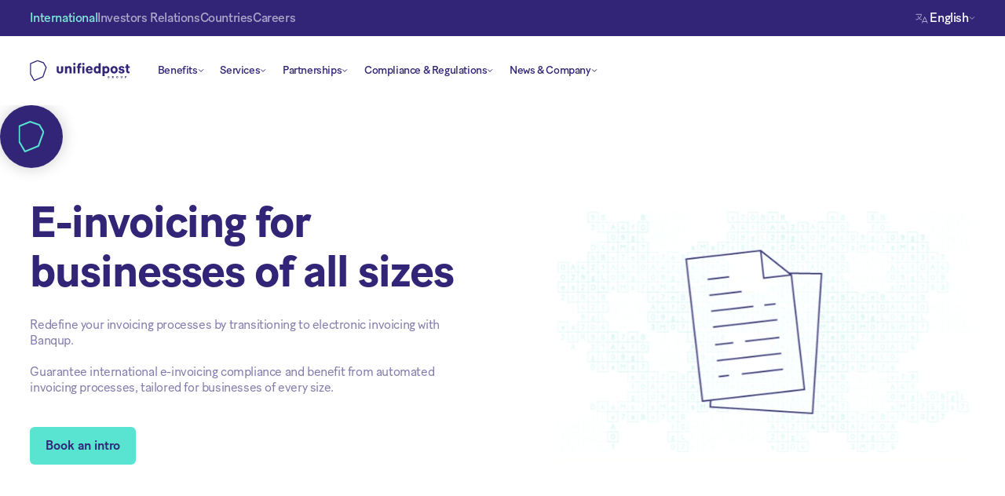

--- FILE ---
content_type: text/html
request_url: https://www.unifiedpostgroup.com/services/invoicing
body_size: 21854
content:
<!DOCTYPE html><!-- Last Published: Tue Jan 20 2026 08:42:51 GMT+0000 (Coordinated Universal Time) --><html data-wf-domain="www.unifiedpostgroup.com" data-wf-page="65807d7153a88eba5bdc1cc5" data-wf-site="6405af1b56dffd4cdc0102c4"><head><meta charset="utf-8"/><title>Electronic Invoicing | Unifiedpost Group</title><meta content="Revolutionise your invoicing and billing processes with our electronic invoicing solution. Fast, secure, and efficient invoicing for businesses of all sizes." name="description"/><meta content="Electronic Invoicing | Unifiedpost Group" property="og:title"/><meta content="Revolutionise your invoicing and billing processes with our electronic invoicing solution. Fast, secure, and efficient invoicing for businesses of all sizes." property="og:description"/><meta content="https://cdn.prod.website-files.com/6405af1b56dffd4cdc0102c4/643829021c556068775da5fe_General%20Open%20Graph%20Image.png" property="og:image"/><meta content="Electronic Invoicing | Unifiedpost Group" property="twitter:title"/><meta content="Revolutionise your invoicing and billing processes with our electronic invoicing solution. Fast, secure, and efficient invoicing for businesses of all sizes." property="twitter:description"/><meta content="https://cdn.prod.website-files.com/6405af1b56dffd4cdc0102c4/643829021c556068775da5fe_General%20Open%20Graph%20Image.png" property="twitter:image"/><meta property="og:type" content="website"/><meta content="summary_large_image" name="twitter:card"/><meta content="width=device-width, initial-scale=1" name="viewport"/><meta content="zwTkiNWhFENJNr8FDipYzOYzjtP7BI0kUAmEOOOkN8k" name="google-site-verification"/><link href="https://cdn.prod.website-files.com/6405af1b56dffd4cdc0102c4/css/unifiedpost-addmoredev.shared.07c087cd7.min.css" rel="stylesheet" type="text/css" integrity="sha384-B8CHzXqy1CgUiWNmotYE5PyiRl0AQ04wSPLnioFhOti5FzrIxbrrNwFYSXdqZHrw" crossorigin="anonymous"/><script type="text/javascript">!function(o,c){var n=c.documentElement,t=" w-mod-";n.className+=t+"js",("ontouchstart"in o||o.DocumentTouch&&c instanceof DocumentTouch)&&(n.className+=t+"touch")}(window,document);</script><link href="https://cdn.prod.website-files.com/6405af1b56dffd4cdc0102c4/642e7667874aa77d8eecc4e7_Unifiedpost_favicon_96x96.png" rel="shortcut icon" type="image/x-icon"/><link href="https://cdn.prod.website-files.com/6405af1b56dffd4cdc0102c4/642e76a26d7e2c328f721709_Unifiedpost_webclip.png" rel="apple-touch-icon"/><script src="https://www.google.com/recaptcha/api.js" type="text/javascript"></script><!-- Google Tag Manager -->
<script>(function(w,d,s,l,i){w[l]=w[l]||[];w[l].push({'gtm.start':
new Date().getTime(),event:'gtm.js'});var f=d.getElementsByTagName(s)[0],
j=d.createElement(s),dl=l!='dataLayer'?'&l='+l:'';j.async=true;j.src=
'https://www.googletagmanager.com/gtm.js?id='+i+dl;f.parentNode.insertBefore(j,f);
})(window,document,'script','dataLayer','GTM-5D4X8PC');</script>
<!-- End Google Tag Manager -->

<!-- Finsweet Cookie Consent -->
<script async src="https://cdn.jsdelivr.net/npm/@finsweet/cookie-consent@1/fs-cc.js" fs-cc-mode="opt-in" fs-cc-consentmode=“true” fs-cc-endpoint="https://europe-west1-pj-fb-up-marketing-tools.cloudfunctions.net/consenter-v2"></script>
<!-- End Finsweet Cookie Consent -->


<!-- Weglot -->
<script type="text/javascript" src="https://cdn.weglot.com/weglot.min.js"></script>
<script>
    Weglot.initialize({
        api_key: 'wg_c20e196d2edcbeab6b0e39d41436e64a6'
    });
</script>
<!-- End Weglot -->



<style>

		body {
    	-webkit-font-smoothing: antialiased;
    	-moz-osx-font-smoothing: grayscale;
    	text-rendering: optimizeLegibility;
  		}   
      
      	*:focus {
    	outline: none;
      	}
  
        .embed-arrow-down {
        transition: transform 0.35s ease;
      	}

      	.embed-arrow-down.rotated {
        transform: rotate(180deg);
      	}

      	.wrapper-dropdown-button {
        opacity: 1;
        transition: opacity 0s ease;
      	}
  
  		.faq {
  		-webkit-tap-highlight-color: transparent;
 		-webkit-touch-callout: none;
  		-webkit-user-select: none;
  		-khtml-user-select: none;
  		-moz-user-select: none;
  	   	-ms-user-select: none;
  		user-select: none;
		}
  
		.faq:focus {
 	  	outline: none !important;
		}
      
      	a, .menu-item, input, .text-field, .wrapper-video-review, .splide__arrow.splide__arrow--next, .embed-2, .wrapper-blog-image {
 		-webkit-tap-highlight-color: rgba(0,0,0,0);
  		-webkit-tap-highlight-color: transparent; /* For some Androids */
		}
  
		input, textarea {
		-webkit-appearance: none;
		border-radius: 0; 
  		}
  
  		.image-solutions, .image-nav-resources .wrapper-video-review, .wrapper-blog-image, .wrapper-image-team-member  {
        -webkit-mask-image: -webkit-radial-gradient(white, black);
  		}
  
  		.weglot-container.wg-default.weglot-container--left {
        display:none;
  		}
  	
  
</style>
</head><body><div id="header" class="section navigation"><div class="w-embed"><style>

.link-page-switcher.international {
color:#7EEBD9;
}

.underline-page-switcher.banqup.accountant {
display:none;
}

@media only screen and (max-width: 1450px) and (min-width: 992px)  {

#contact-us {
display:none;
}
        
}


@media only screen and (max-width: 1340px) and (min-width: 992px)  {

.link-logo-navigation.unifiedpost {
width:8rem;
}

.grid-navigation {
grid-template-columns:9.5rem 1fr;
}

}


@media only screen and (max-width: 1340px) and (min-width: 992px)  {

.dropdown.unifiedpost {
padding-left:0.65rem;
padding-right:0.65rem;
font-size:0.875rem;
}

.w-layout-grid.grid-2-items__d.g-r-c-0.resources {
grid-template-columns:50% 50%;
}
    
}


@media only screen and (max-width: 380px) {

		.title-country-switcher {
		font-size:1.5rem;
		}
          
		}
    
</style></div><div id="header" data-animation="default" data-collapse="medium" data-duration="400" data-easing="ease" data-easing2="ease" role="banner" class="navbar-banqup w-nav"><div class="wrapper-navigation-banqup-top"><div class="container w-container"><div class="flex-navigation-top"><div class="flex-page-switcher"><a href="/" class="link-page-switcher international hide__m w-inline-block"><div>International</div><div class="underline-page-switcher banqup businesses"></div></a><a href="https://investors.unifiedpostgroup.com/" target="_blank" class="link-page-switcher hide__m w-inline-block"><div>Investors Relations</div></a><a href="/countries" class="link-page-switcher countries hide__m w-inline-block"><div>Countries</div><div class="underline-page-switcher banqup accountant"></div></a><a href="/careers" class="link-page-switcher countries hide__m w-inline-block"><div>Careers</div><div class="underline-page-switcher banqup accountant"></div></a></div><div class="flex-flag-country"><img src="https://cdn.prod.website-files.com/6405af1b56dffd4cdc0102c4/641c0758af27290b9f99ca4e_language-switcher.svg" loading="lazy" alt=""/><div class="wg-element-wrapper sw8"><div data-hover="true" data-delay="500" class="wg-dropdown-2 w-dropdown"><div lang="en" class="wg-dd-2-togle w-dropdown-toggle"><div class="wg-selector-text-wrapper"><div>English</div></div></div><nav class="wg-dd-2-list wg-dropdown-link-flag w-dropdown-list"><div class="wrapper-subtitle-language-switcher"><div class="subtitle-navigation">Choose your language</div></div><div class="margin-bottom-s"><a lang="de" href="#" class="wg-dropdown-2-link w-inline-block"><div class="wg-selector-text-wrapper"><div>Deutsch</div></div></a><a lang="et" href="#" class="wg-dropdown-2-link w-inline-block"><div class="wg-selector-text-wrapper"><div>Eesti</div></div></a><a lang="es" href="#" class="wg-dropdown-2-link w-inline-block"><div class="wg-selector-text-wrapper"><div>Español</div></div></a><a lang="fr" href="#" class="wg-dropdown-2-link w-inline-block"><div class="wg-selector-text-wrapper"><div>Français</div></div></a><a lang="it" href="#" class="wg-dropdown-2-link w-inline-block"><div class="wg-selector-text-wrapper"><div>Italiano</div></div></a><a lang="lv" href="#" class="wg-dropdown-2-link w-inline-block"><div class="wg-selector-text-wrapper"><div>Latviešu</div></div></a><a lang="lt" href="#" class="wg-dropdown-2-link w-inline-block"><div class="wg-selector-text-wrapper"><div>Lietuvių</div></div></a><a lang="nl" href="#" class="wg-dropdown-2-link w-inline-block"><div class="wg-selector-text-wrapper"><div>Nederlands</div></div></a><a lang="pl" href="#" class="wg-dropdown-2-link w-inline-block"><div class="wg-selector-text-wrapper"><div>Polska</div></div></a></div></nav></div></div><img src="https://cdn.prod.website-files.com/6405af1b56dffd4cdc0102c4/6405af1b56dffd28940103ba_Chevron-Down-Blue-200.svg" loading="lazy" alt=""/></div></div></div></div><div class="wrapper-navigation-banqup-bottom"><div class="container w-container"><div class="w-layout-grid grid-navigation"><a href="/" id="w-node-_56aba9d8-3126-1ff4-57f9-647341b7a729-41b7a717" class="link-logo-navigation unifiedpost w-nav-brand"><img src="https://cdn.prod.website-files.com/6405af1b56dffd4cdc0102c4/6405b8fc08d407fb12aaf5c7_unifiedpost-logo-blue.svg" loading="lazy" alt="Blue logo of Unifiedpost Group" class="logo-navigation"/></a><nav role="navigation" class="flex-page-switcher l-c static menu-tm w-nav-menu"><div class="navigation-items"><div class="full-width__tm"><div data-hover="true" data-delay="0" class="wrapper-dropdown-button w-dropdown"><div class="dropdown unifiedpost first w-dropdown-toggle"><div>Benefits</div><div class="embed-arrow-down w-embed"><svg width="8" height="4" viewBox="0 0 8 4" fill="none" xmlns="http://www.w3.org/2000/svg">
<path d="M1.33333 0.666656L3.99999 3.33332L6.66666 0.666656" stroke="currentColor" stroke-linecap="round" stroke-linejoin="round"/>
</svg></div></div><nav class="dropdown-list w-dropdown-list"><div class="wrapper-dropdown"><div class="w-layout-grid grid-2-items__d"><div id="w-node-_56aba9d8-3126-1ff4-57f9-647341b7a736-41b7a717" class="wrapper-dropdown-left"><div class="subtitle-navigation">Benefits</div><div class="w-layout-grid grid-3-items__d"><div data-w-id="31a37f84-3f0d-7a47-f382-17197cef78e5" class="menu-item banqup"><div class="shrink-preventer icon-medium"><img src="https://cdn.prod.website-files.com/6405af1b56dffd4cdc0102c4/6405bee6270aec3b95f7343e_document-checkmark.svg" loading="lazy" alt="" class="icon-medium"/></div><div class="flex-navigation-links"><a href="/benefits/streamline-processes" class="link-title-navigation w-inline-block"><div>Streamline processes</div></a><p>Streamline your processes like never before by digitalising and automating your finance tasks.</p></div></div><div data-w-id="31a37f84-3f0d-7a47-f382-17197cef78e5" class="menu-item banqup"><div class="shrink-preventer icon-medium"><img src="https://cdn.prod.website-files.com/6405af1b56dffd4cdc0102c4/6405af1b56dffd721501048a_Icons-9.svg" loading="lazy" alt="" class="icon-medium"/></div><div class="flex-navigation-links"><a href="/benefits/easy-payments" class="link-title-navigation w-inline-block"><div>Easy payments</div></a><p>Automate your payment processes so that your business pays and gets paid on time.</p></div></div><div data-w-id="31a37f84-3f0d-7a47-f382-17197cef78e5" class="menu-item banqup"><div class="shrink-preventer icon-medium"><img src="https://cdn.prod.website-files.com/6405af1b56dffd4cdc0102c4/6409ecb8e3b8f00b914d20c7_invoice-checkmark.svg" loading="lazy" alt="" class="icon-medium"/></div><div class="flex-navigation-links"><a href="/benefits/be-compliant" class="link-title-navigation w-inline-block"><div>Be compliant</div></a><p>Transition to electronic invoicing processes and ensure your business’ tax compliance.</p></div></div><div data-w-id="31a37f84-3f0d-7a47-f382-17197cef78e5" class="menu-item banqup"><div class="shrink-preventer icon-medium"><img src="https://cdn.prod.website-files.com/6405af1b56dffd4cdc0102c4/6405af1b56dffd666e010495_Icons-6.svg" loading="lazy" alt="" class="icon-medium"/></div><div class="flex-navigation-links"><a href="/benefits/extend-your-global-network" class="link-title-navigation w-inline-block"><div>Extend your global network</div></a><p>Join a trusted, global network for simple and secure business transactions.</p></div></div></div></div><div id="w-node-_56aba9d8-3126-1ff4-57f9-647341b7a73e-41b7a717" class="wrapper-dropdown-right"><div class="subtitle-navigation">E-invoicing regulations</div><div><div class="w-layout-grid grid-1-item gap-row-s"><a href="/tax-compliance/tax-compliance-regulations" class="link-full-width w-inline-block"><div class="image-solutions"><img src="https://cdn.prod.website-files.com/6405af1b56dffd4cdc0102c4/6622411209682e314792bc31_Unifiedpost-Group-Global-electronic-invoicing-and-tax-compliance-regulations.webp" loading="lazy" alt="" class="image-full-height-width border-radius-navigation"/></div><div class="title-navigation-features"><div>Discover the latest global regulations</div><img src="https://cdn.prod.website-files.com/6405af1b56dffd4cdc0102c4/6405af1b56dffd6a27010310_arrow-right-menu.svg" loading="lazy" alt=""/></div><p class="subtext-blog-navigation">Take a look at the latest tax compliance and electronic invoicing regulations from all over the world.</p></a></div></div></div></div></div></nav></div><div data-hover="true" data-delay="0" class="wrapper-dropdown-button w-dropdown"><div class="dropdown unifiedpost second w-dropdown-toggle"><div>Services</div><div class="embed-arrow-down w-embed"><svg width="8" height="4" viewBox="0 0 8 4" fill="none" xmlns="http://www.w3.org/2000/svg">
<path d="M1.33333 0.666656L3.99999 3.33332L6.66666 0.666656" stroke="currentColor" stroke-linecap="round" stroke-linejoin="round"/>
</svg></div></div><nav class="dropdown-list w-dropdown-list"><div class="wrapper-dropdown"><div class="w-layout-grid grid-2-items__d"><div id="w-node-_56aba9d8-3126-1ff4-57f9-647341b7a754-41b7a717" class="wrapper-dropdown-left"><div class="subtitle-navigation">Services</div><div class="w-layout-grid grid-3-items__d"><div data-w-id="31a37f84-3f0d-7a47-f382-17197cef78e5" class="menu-item banqup"><div class="shrink-preventer icon-medium"><img src="https://cdn.prod.website-files.com/6405af1b56dffd4cdc0102c4/6405c1a4701a5f49e303811b_invoices.svg" loading="lazy" alt="" class="icon-medium"/></div><div class="flex-navigation-links"><a href="/services/invoicing" aria-current="page" class="link-title-navigation w-inline-block w--current"><div>E-invoicing</div></a><p>Digitalise your invoicing processes and benefit from what electronic invoicing can bring.</p></div></div><div data-w-id="31a37f84-3f0d-7a47-f382-17197cef78e5" class="menu-item banqup"><div class="shrink-preventer icon-medium"><img src="https://cdn.prod.website-files.com/6405af1b56dffd4cdc0102c4/6405c1a55416b66596e9bb98_payments.svg" loading="lazy" alt="" class="icon-medium"/></div><div class="flex-navigation-links"><a href="/services/payments" class="link-title-navigation w-inline-block"><div>Payments</div></a><p>Smart business payment solutions that allow your business to pay and get paid on time.</p></div></div><div data-w-id="31a37f84-3f0d-7a47-f382-17197cef78e5" class="menu-item banqup"><div class="shrink-preventer icon-medium"><img src="https://cdn.prod.website-files.com/6405af1b56dffd4cdc0102c4/6405c1a4a68c02d274dc1bea_shopping-cart.svg" loading="lazy" alt="" class="icon-medium"/></div><div class="flex-navigation-links"><a href="/services/procure-to-pay" class="link-title-navigation w-inline-block"><div>Procure-to-pay</div></a><p>Transition to automated procure-to-pay processes for seamless invoice management and efficient AR tasks.</p></div></div><div data-w-id="31a37f84-3f0d-7a47-f382-17197cef78e5" class="menu-item banqup"><div class="shrink-preventer icon-medium"><img src="https://cdn.prod.website-files.com/6405af1b56dffd4cdc0102c4/6470c09c6a9d1c73f4eb9057_cash-out.svg" loading="lazy" alt="" class="icon-medium"/></div><div class="flex-navigation-links"><a href="/services/order-to-cash" class="link-title-navigation w-inline-block"><div>Order-to-cash</div></a><p>Digitalise your order-to-cash processes and benefit from seamless document and data exchange, via B2G, B2B and B2C channels.</p></div></div><div data-w-id="31a37f84-3f0d-7a47-f382-17197cef78e5" class="menu-item banqup"><div class="shrink-preventer icon-medium"><img src="https://cdn.prod.website-files.com/6405af1b56dffd4cdc0102c4/6409ecb8e3b8f00b914d20c7_invoice-checkmark.svg" loading="lazy" alt="" class="icon-medium"/></div><div class="flex-navigation-links"><a href="/services/e-reporting" class="link-title-navigation w-inline-block"><div>E-reporting</div></a><p>Automate your tax reporting in regulated countries using Banqup’s centralised platform.</p></div></div></div></div><div id="w-node-_56aba9d8-3126-1ff4-57f9-647341b7a75c-41b7a717" class="wrapper-dropdown-right"><div class="subtitle-navigation">Regulation checker</div><div><div class="w-layout-grid grid-1-item gap-row-s"><a href="/tax-compliance/tax-compliance-regulations" class="link-full-width w-inline-block"><div class="image-solutions"><img src="https://cdn.prod.website-files.com/6405af1b56dffd4cdc0102c4/6622411209682e314792bc31_Unifiedpost-Group-Global-electronic-invoicing-and-tax-compliance-regulations.webp" loading="lazy" alt="" class="image-full-height-width border-radius-navigation"/></div><div class="title-navigation-features"><div>Global electronic invoicing regulations</div><img src="https://cdn.prod.website-files.com/6405af1b56dffd4cdc0102c4/6405af1b56dffd6a27010310_arrow-right-menu.svg" loading="lazy" alt=""/></div><p class="subtext-blog-navigation">Explore the latest regulation changes from all over the globe. From France, to Singapore, to Mexico!</p></a></div></div></div></div></div></nav></div><div data-hover="true" data-delay="0" class="wrapper-dropdown-button w-dropdown"><div class="dropdown unifiedpost second w-dropdown-toggle"><div>Partnerships</div><div class="embed-arrow-down w-embed"><svg width="8" height="4" viewBox="0 0 8 4" fill="none" xmlns="http://www.w3.org/2000/svg">
<path d="M1.33333 0.666656L3.99999 3.33332L6.66666 0.666656" stroke="currentColor" stroke-linecap="round" stroke-linejoin="round"/>
</svg></div></div><nav class="dropdown-list w-dropdown-list"><div class="wrapper-dropdown"><div class="w-layout-grid grid-2-items__d"><div id="w-node-_1f7fed0e-339f-cb9e-0935-c2d0d92e2081-41b7a717" class="wrapper-dropdown-left"><div class="subtitle-navigation">Partnerships</div><div class="w-layout-grid grid-3-items__d"><div data-w-id="31a37f84-3f0d-7a47-f382-17197cef78e5" class="menu-item banqup"><div class="shrink-preventer icon-medium"><img src="https://cdn.prod.website-files.com/6405af1b56dffd4cdc0102c4/6470c18882dcfe54baa308d8_calculate.svg" loading="lazy" alt="" class="icon-medium"/></div><div class="flex-navigation-links"><a href="/partnerships/accountants" class="link-title-navigation w-inline-block"><div>Accountants</div></a><p>Provide your firm with real-time access to your customer’s financial documents and data.</p></div></div><div data-w-id="31a37f84-3f0d-7a47-f382-17197cef78e5" class="menu-item banqup"><div class="shrink-preventer icon-medium"><img src="https://cdn.prod.website-files.com/6405af1b56dffd4cdc0102c4/6470c0cac7c9517bbfeb7078_credit-card.svg" loading="lazy" alt="" class="icon-medium"/></div><div class="flex-navigation-links"><a href="/partnerships/financial" class="link-title-navigation w-inline-block"><div>Financial</div></a><p>Extend your core banking services with Banqup&#x27;s electronic invoicing and digital financial supply chain solutions.</p></div></div><div data-w-id="31a37f84-3f0d-7a47-f382-17197cef78e5" class="menu-item banqup"><div class="shrink-preventer icon-medium"><img src="https://cdn.prod.website-files.com/6405af1b56dffd4cdc0102c4/6470c1730076accc994d14bc_process.svg" loading="lazy" alt="" class="icon-medium"/></div><div class="flex-navigation-links"><a href="/partnerships/technology" class="link-title-navigation w-inline-block"><div>Technology</div></a><p>Partner with Banqup’s platform, and be ready to meet the future technological needs of your customers.</p></div></div></div></div><div id="w-node-_1f7fed0e-339f-cb9e-0935-c2d0d92e209e-41b7a717" class="wrapper-dropdown-right"><div class="subtitle-navigation">Our partnerships</div><div><div class="w-layout-grid grid-1-item gap-row-s"><a href="/partnerships/our-partnerships" class="link-full-width w-inline-block"><div class="image-solutions"><img src="https://cdn.prod.website-files.com/6405af1b56dffd4cdc0102c4/6622411209682e314792bc31_Unifiedpost-Group-Global-electronic-invoicing-and-tax-compliance-regulations.webp" loading="lazy" alt="" class="image-full-height-width border-radius-navigation"/></div><div class="title-navigation-features"><div>Become a Banqup partner</div><img src="https://cdn.prod.website-files.com/6405af1b56dffd4cdc0102c4/6405af1b56dffd6a27010310_arrow-right-menu.svg" loading="lazy" alt=""/></div><p class="subtext-blog-navigation">By combining our expertise, we can turn complex financial systems and complicated regulations into innovative digital experiences that redefine customer ways of working.</p></a></div></div></div></div></div></nav></div><div data-hover="true" data-delay="0" class="wrapper-dropdown-button w-dropdown"><div class="dropdown unifiedpost w-dropdown-toggle"><div>Compliance &amp; Regulations</div><div class="embed-arrow-down w-embed"><svg width="8" height="4" viewBox="0 0 8 4" fill="none" xmlns="http://www.w3.org/2000/svg">
<path d="M1.33333 0.666656L3.99999 3.33332L6.66666 0.666656" stroke="currentColor" stroke-linecap="round" stroke-linejoin="round"/>
</svg></div></div><nav class="dropdown-list w-dropdown-list"><div class="wrapper-dropdown"><div class="w-layout-grid grid-2-items__d"><div id="w-node-_56aba9d8-3126-1ff4-57f9-647341b7a78f-41b7a717" class="wrapper-dropdown-left"><div class="subtitle-navigation">Tax Compliance</div><div class="w-layout-grid grid-3-items__d"><div data-w-id="31a37f84-3f0d-7a47-f382-17197cef78e5" class="menu-item banqup"><div class="shrink-preventer icon-medium"><img src="https://cdn.prod.website-files.com/6405af1b56dffd4cdc0102c4/6405c7ee4ccde76b3b3c477b_globe.svg" loading="lazy" alt="" class="icon-medium"/></div><div class="flex-navigation-links"><a href="/tax-compliance/tax-compliance-regulations" class="link-title-navigation w-inline-block"><div>Global compliance checker</div></a><p>Select a country and explore the latest e-invoicing regulations.</p></div></div><div data-w-id="31a37f84-3f0d-7a47-f382-17197cef78e5" class="menu-item banqup"><div class="shrink-preventer icon-medium"><img src="https://cdn.prod.website-files.com/6405af1b56dffd4cdc0102c4/6470c140a558edee2450d7c2_insurances.svg" loading="lazy" alt="" class="icon-medium"/></div><div class="flex-navigation-links"><a href="/tax-compliance/global-tax-compliance" class="link-title-navigation w-inline-block"><div>Compliance with Unifiedpost Group</div></a><p>Discover the ease of being compliant with Unifiedpost Group.</p></div></div><div data-w-id="31a37f84-3f0d-7a47-f382-17197cef78e5" class="menu-item banqup"><div class="shrink-preventer icon-medium"><img src="https://cdn.prod.website-files.com/6405af1b56dffd4cdc0102c4/6405e8eae98faa3b7949f407_newsletter.svg" loading="lazy" alt="" class="icon-medium"/></div><div class="flex-navigation-links"><a href="/tax-compliance/newsletter" class="link-title-navigation w-inline-block"><div>Newsletter</div></a><p>Sign up to our monthly newsletter for tax compliance updates.</p></div></div><div data-w-id="31a37f84-3f0d-7a47-f382-17197cef78e5" class="menu-item banqup"><div class="shrink-preventer icon-medium"><img src="https://cdn.prod.website-files.com/6405af1b56dffd4cdc0102c4/6470c1327e31051a4822b89d_manuals.svg" loading="lazy" alt="" class="icon-medium"/></div><div class="flex-navigation-links"><a href="/landing/global-e-invoicing-and-e-reporting-mandates" class="link-title-navigation w-inline-block"><div>Global e-invoicing and e-reporting mandates <br/></div></a><p>Navigate 2025’s global electronic invoicing regulations with our guide.</p></div></div><div data-w-id="31a37f84-3f0d-7a47-f382-17197cef78e5" class="menu-item banqup"><div class="shrink-preventer icon-medium"><img src="https://cdn.prod.website-files.com/6405af1b56dffd4cdc0102c4/6470c136a61024d9b340d726_Telemarketing-male.svg" loading="lazy" alt="" class="icon-medium"/></div><div class="flex-navigation-links"><a href="https://podcasters.spotify.com/pod/show/unifiedpost-group" target="_blank" class="link-title-navigation w-inline-block"><div>Compliance Pulse podcast</div></a><p>Your topical regulation podcast that keeps you informed of the latest updates from around the globe.</p></div></div><div data-w-id="31a37f84-3f0d-7a47-f382-17197cef78e5" class="menu-item banqup"><div class="shrink-preventer icon-medium"><img src="https://cdn.prod.website-files.com/6405af1b56dffd4cdc0102c4/64089edb015a81e4d3540a47_globe-connected.svg" loading="lazy" alt="" class="icon-medium"/></div><div class="flex-navigation-links"><a href="/tax-compliance/efaktura-world" class="link-title-navigation w-inline-block"><div>eFaktura World</div></a><p>Supporting government electronic invoicing and continuous transaction control platforms.</p></div></div></div></div><div id="w-node-_56aba9d8-3126-1ff4-57f9-647341b7a796-41b7a717" class="wrapper-dropdown-right"><div class="subtitle-navigation">Latest regulation update</div><div><div class="w-layout-grid grid-1-item gap-row-s"><div id="w-node-_56aba9d8-3126-1ff4-57f9-647341b7a79b-41b7a717" class="w-dyn-list"><div role="list" class="w-dyn-items"><div role="listitem" class="w-dyn-item"><a href="/news/mandatory-e-invoices-in-estonia-how-will-this-affect-lithuanian-businesses" class="link-full-width w-inline-block"><div class="image-solutions"><img loading="lazy" style="background-image:url(&quot;https://cdn.prod.website-files.com/6405af1b56dffd7cfe010301/67b2fdc3dcf4f853c7873182_Unifiedpost_E-saskaitos_Latvia_EN_new%20(1).png&quot;)" alt="" src="https://cdn.prod.website-files.com/6405af1b56dffd7cfe010301/67b2fdc3dcf4f853c7873182_Unifiedpost_E-saskaitos_Latvia_EN_new%20(1).png" sizes="100vw" srcset="https://cdn.prod.website-files.com/6405af1b56dffd7cfe010301/67b2fdc3dcf4f853c7873182_Unifiedpost_E-saskaitos_Latvia_EN_new%20(1)-p-500.png 500w, https://cdn.prod.website-files.com/6405af1b56dffd7cfe010301/67b2fdc3dcf4f853c7873182_Unifiedpost_E-saskaitos_Latvia_EN_new%20(1)-p-800.png 800w, https://cdn.prod.website-files.com/6405af1b56dffd7cfe010301/67b2fdc3dcf4f853c7873182_Unifiedpost_E-saskaitos_Latvia_EN_new%20(1)-p-1080.png 1080w, https://cdn.prod.website-files.com/6405af1b56dffd7cfe010301/67b2fdc3dcf4f853c7873182_Unifiedpost_E-saskaitos_Latvia_EN_new%20(1)-p-1600.png 1600w, https://cdn.prod.website-files.com/6405af1b56dffd7cfe010301/67b2fdc3dcf4f853c7873182_Unifiedpost_E-saskaitos_Latvia_EN_new%20(1).png 4000w" class="image-full-height-width border-radius-navigation"/></div><div class="title-navigation-features"><div>Mandatory e-invoices in Estonia. How will this affect Lithuanian businesses?</div><img src="https://cdn.prod.website-files.com/6405af1b56dffd4cdc0102c4/6405af1b56dffd6a27010310_arrow-right-menu.svg" loading="lazy" alt=""/></div><p class="subtext-blog-navigation">From July 2025, B2B e-invoices in Estonia will be mandatory upon request, and by 2027, for all businesses. How will this affect Lithuanian companies, and what steps should they take?</p></a></div></div></div></div></div></div></div></div></nav></div><div data-hover="true" data-delay="0" class="wrapper-dropdown-button w-dropdown"><div class="dropdown unifiedpost first w-dropdown-toggle"><div>News &amp; Company</div><div class="embed-arrow-down w-embed"><svg width="8" height="4" viewBox="0 0 8 4" fill="none" xmlns="http://www.w3.org/2000/svg">
<path d="M1.33333 0.666656L3.99999 3.33332L6.66666 0.666656" stroke="currentColor" stroke-linecap="round" stroke-linejoin="round"/>
</svg></div></div><nav class="dropdown-list-for-who w-dropdown-list"><div class="wrapper-dropdown"><div class="w-layout-grid grid-2-items__d g-r-c-0 resources"><div id="w-node-_56aba9d8-3126-1ff4-57f9-647341b7a7b0-41b7a717" class="wrapper-dropdown-left"><div class="w-layout-grid grid-dropdown-left"><div id="w-node-_56aba9d8-3126-1ff4-57f9-647341b7a7b2-41b7a717" class="flex-dropdown-left"><div class="subtitle-navigation banqup">Company</div><a href="/about-us/what-we-do" class="flex-link-dropdown w-inline-block"><div data-w-id="9f1ed59b-0a0d-3b2e-540a-bb04ae8af8bd" class="flex-item-dropdown-left banqup"><img alt="" loading="lazy" src="https://cdn.prod.website-files.com/6405af1b56dffd4cdc0102c4/6405c7ed448cace7aefb4d2b_arrow-target.svg" class="icon-small"/><div>What we do</div></div></a><a href="/about-us/key-figures-and-history" class="flex-link-dropdown w-inline-block"><div data-w-id="9f1ed59b-0a0d-3b2e-540a-bb04ae8af8bd" class="flex-item-dropdown-left banqup"><img alt="" loading="lazy" src="https://cdn.prod.website-files.com/6405af1b56dffd4cdc0102c4/6405c7edcc45a7283494c852_graphs.svg" class="icon-small"/><div>Key figures and history</div></div></a><a href="/about-us/leadership" class="flex-link-dropdown w-inline-block"><div data-w-id="9f1ed59b-0a0d-3b2e-540a-bb04ae8af8bd" class="flex-item-dropdown-left banqup"><img alt="" loading="lazy" src="https://cdn.prod.website-files.com/6405af1b56dffd4cdc0102c4/6405c7ee4ccde70c4b3c477a_leadership.svg" class="icon-small"/><div>Leadership</div></div></a><a href="/about-us/esg" class="flex-link-dropdown w-inline-block"><div data-w-id="9f1ed59b-0a0d-3b2e-540a-bb04ae8af8bd" class="flex-item-dropdown-left banqup"><img alt="" loading="lazy" src="https://cdn.prod.website-files.com/6405af1b56dffd4cdc0102c4/6405c7eec0c9cfeb4b1d23fc_esg.svg" class="icon-small"/><div>ESG</div></div></a><a href="/careers" class="flex-link-dropdown w-inline-block"><div data-w-id="9f1ed59b-0a0d-3b2e-540a-bb04ae8af8bd" class="flex-item-dropdown-left banqup"><img alt="" loading="lazy" src="https://cdn.prod.website-files.com/6405af1b56dffd4cdc0102c4/6405c7ee08d407eb34abb6df_spy-glass.svg" class="icon-small"/><div>Careers</div></div></a></div><div id="w-node-_56aba9d8-3126-1ff4-57f9-647341b7a7bb-41b7a717" class="flex-dropdown-left l-t"><div class="subtitle-navigation banqup">Learn</div><a href="https://podcasters.spotify.com/pod/show/unifiedpost-group" target="_blank" class="flex-link-dropdown w-inline-block"><div data-w-id="9f1ed59b-0a0d-3b2e-540a-bb04ae8af8bd" class="flex-item-dropdown-left banqup"><img alt="" loading="lazy" src="https://cdn.prod.website-files.com/6405af1b56dffd4cdc0102c4/6470c136a61024d9b340d726_Telemarketing-male.svg" class="icon-small"/><div>Podcast</div><img src="https://cdn.prod.website-files.com/6405af1b56dffd4cdc0102c4/662a65aad22ae2d43f6d2246_arrow-upper-right.svg" loading="lazy" alt="" class="icon-1x1-xsmall"/></div></a><a href="/news?category=Guides" class="flex-link-dropdown w-inline-block"><div data-w-id="9f1ed59b-0a0d-3b2e-540a-bb04ae8af8bd" class="flex-item-dropdown-left banqup"><img alt="Guides" loading="lazy" src="https://cdn.prod.website-files.com/6405af1b56dffd4cdc0102c4/651d26e62b816a3eaf6264c5_Guides.svg" class="icon-small"/><div>Guides</div></div></a><a href="/webinars" class="flex-link-dropdown w-inline-block"><div data-w-id="9f1ed59b-0a0d-3b2e-540a-bb04ae8af8bd" class="flex-item-dropdown-left banqup"><img alt="" loading="lazy" src="https://cdn.prod.website-files.com/6405af1b56dffd4cdc0102c4/6470c1326f065a8bf1bc6887_desktop.svg" class="icon-small"/><div>Webinars</div></div></a><a href="/case-studies" class="flex-link-dropdown w-inline-block"><div data-w-id="9f1ed59b-0a0d-3b2e-540a-bb04ae8af8bd" class="flex-item-dropdown-left banqup"><img alt="" loading="lazy" src="https://cdn.prod.website-files.com/6405af1b56dffd4cdc0102c4/6470c126c7c9517bbfebbb80_job-description.svg" class="icon-small"/><div>Case studies</div></div></a></div></div></div></div></div></nav></div><a href="/" class="link-navigation unifiedpost hide__dt w-inline-block"><div>International</div></a><a href="https://www.investors.unifiedpostgroup.com/" target="_blank" class="link-navigation unifiedpost hide__dt w-inline-block"><div>Investor Relations</div></a><a href="/countries" class="link-navigation unifiedpost hide__dt w-inline-block"><div>Countries</div></a></div></div><div class="menu-bottom__tm"><div class="menu-bottom-inner-top hide"><div class="flex-language navigation-bottom"><img src="https://cdn.prod.website-files.com/6405af1b56dffd4cdc0102c4/6405af1b56dffd384b010323_globe.svg" loading="lazy" alt="" class="icon-small"/><div>Country</div></div><div class="flex-flag-country navigation-bottom"><img src="https://cdn.prod.website-files.com/6405af1b56dffd4cdc0102c4/6405af1b56dffd2f030103b7_united-kingdom.svg" loading="lazy" alt="Flag of the United Kingdom" class="flag"/><div>United Kingdom</div><img src="https://cdn.prod.website-files.com/6405af1b56dffd4cdc0102c4/6405af1b56dffd5ff701052a_Chevron-Down-Blue-500.svg" loading="lazy" alt="" class="icon-10"/></div></div></div></nav><div id="w-node-_56aba9d8-3126-1ff4-57f9-647341b7a7d5-41b7a717" data-w-id="56aba9d8-3126-1ff4-57f9-647341b7a7d5" class="button-menu__tm w-nav-button"><div data-is-ix2-target="1" class="icon-hamburger" data-w-id="af68f744-720a-d1c3-38b7-d1a714ae33a0" data-animation-type="lottie" data-src="https://cdn.prod.website-files.com/6407938c70c4f746a666da86/6411ee496e406b1bca98133e_137580-hamburger-toggle-menu.json" data-loop="0" data-direction="1" data-autoplay="0" data-renderer="svg" data-default-duration="1" data-duration="0" data-ix2-initial-state="0"></div></div><div id="contact-us" class="flex-contact-buttons w-node-_56aba9d8-3126-1ff4-57f9-647341b7a7d7-41b7a717"><a href="/contact" class="button-main w-button">Contact us</a></div><div class="background-country-switcher"><div class="container country-switcher-width w-container"><div class="wrapper-country-switcher"><div class="country-switcher-top"><div class="title-country-switcher">Choose your country</div><img src="https://cdn.prod.website-files.com/6405af1b56dffd4cdc0102c4/6405af1b56dffd67bc01057d_close-white.svg" loading="lazy" alt="" class="close-country-switcher"/></div><div class="country-switcher-middle"><div class="w-layout-grid grid-country-switcher navigation"><div id="w-node-c019c1c9-58fa-a14b-9d02-655d773a1e08-773a1dff" class="wrapper-countries"><div class="flex-country"><img src="https://cdn.prod.website-files.com/6405af1b56dffd4cdc0102c4/6405af1b56dffd16950105b5_austria.svg" loading="lazy" alt="Flag of Austria" class="flag-country"/><div class="flex-language-country"><a href="#" class="text-country">Austria</a><img src="https://cdn.prod.website-files.com/6405af1b56dffd4cdc0102c4/6405af1b56dffd8b430103bd_line-language-switcher-navigation.svg" loading="lazy" alt=""/><a href="#" class="text-country">Österreich</a></div></div><div class="flex-country"><img src="https://cdn.prod.website-files.com/6405af1b56dffd4cdc0102c4/6405af1b56dffd827501054f_belgium.svg" loading="lazy" alt="Flag of Belgium" class="flag-country"/><div class="flex-language-country"><a href="#" class="text-country">Belgium</a><img src="https://cdn.prod.website-files.com/6405af1b56dffd4cdc0102c4/6405af1b56dffd8b430103bd_line-language-switcher-navigation.svg" loading="lazy" alt=""/><a href="#" class="text-country">België</a><img src="https://cdn.prod.website-files.com/6405af1b56dffd4cdc0102c4/6405af1b56dffd8b430103bd_line-language-switcher-navigation.svg" loading="lazy" alt=""/><a href="#" class="text-country">Belgique</a></div></div><div class="flex-country"><img src="https://cdn.prod.website-files.com/6405af1b56dffd4cdc0102c4/6405af1b56dffda2f901057c_bulgaria.svg" loading="lazy" alt="Flag of Bulgaria" class="flag-country"/><div class="flex-language-country"><a href="#" class="text-country">Bulgaria</a><img src="https://cdn.prod.website-files.com/6405af1b56dffd4cdc0102c4/6405af1b56dffd8b430103bd_line-language-switcher-navigation.svg" loading="lazy" alt=""/><a href="#" class="text-country">България</a></div></div><div class="flex-country"><img src="https://cdn.prod.website-files.com/6405af1b56dffd4cdc0102c4/6405af1b56dffd6c4b01055c_croatia.svg" loading="lazy" alt="Flag of Croatia" class="flag-country"/><div class="flex-language-country"><a href="#" class="text-country">Hrvatska</a></div></div><div class="flex-country"><img src="https://cdn.prod.website-files.com/6405af1b56dffd4cdc0102c4/6405af1b56dffd0e99010550_czech-republic.svg" loading="lazy" alt="Flag of Czech Republic" class="flag-country"/><div class="flex-language-country"><a href="#" class="text-country">Czech Republica</a><img src="https://cdn.prod.website-files.com/6405af1b56dffd4cdc0102c4/6405af1b56dffd8b430103bd_line-language-switcher-navigation.svg" loading="lazy" alt=""/><a href="#" class="text-country">Česká republika</a></div></div><div class="flex-country"><img src="https://cdn.prod.website-files.com/6405af1b56dffd4cdc0102c4/6405af1b56dffd759301054c_denmark.svg" loading="lazy" alt="Flag of Denmark" class="flag-country"/><div class="flex-language-country"><a href="#" class="text-country">Denmark</a><img src="https://cdn.prod.website-files.com/6405af1b56dffd4cdc0102c4/6405af1b56dffd8b430103bd_line-language-switcher-navigation.svg" loading="lazy" alt=""/><a href="#" class="text-country">Danmark</a></div></div><div class="flex-country"><img src="https://cdn.prod.website-files.com/6405af1b56dffd4cdc0102c4/6405af1b56dffd5e4c01055a_estonia.svg" loading="lazy" alt="Flag of Estonia" class="flag-country"/><div class="flex-language-country"><a href="#" class="text-country">Estonia</a><img src="https://cdn.prod.website-files.com/6405af1b56dffd4cdc0102c4/6405af1b56dffd8b430103bd_line-language-switcher-navigation.svg" loading="lazy" alt=""/><a href="#" class="text-country">Eesti</a><img src="https://cdn.prod.website-files.com/6405af1b56dffd4cdc0102c4/6405af1b56dffd8b430103bd_line-language-switcher-navigation.svg" loading="lazy" alt=""/><a href="#" class="text-country">Эстония</a></div></div><div class="flex-country"><img src="https://cdn.prod.website-files.com/6405af1b56dffd4cdc0102c4/6405af1b56dffdce2b010551_finland.svg" loading="lazy" alt="Flag of Finland" class="flag-country"/><div class="flex-language-country"><a href="#" class="text-country">Finland</a><img src="https://cdn.prod.website-files.com/6405af1b56dffd4cdc0102c4/6405af1b56dffd8b430103bd_line-language-switcher-navigation.svg" loading="lazy" alt=""/><a href="#" class="text-country">Suomi</a><img src="https://cdn.prod.website-files.com/6405af1b56dffd4cdc0102c4/6405af1b56dffd8b430103bd_line-language-switcher-navigation.svg" loading="lazy" alt=""/><a href="#" class="text-country">Svenska</a></div></div><div class="flex-country"><img src="https://cdn.prod.website-files.com/6405af1b56dffd4cdc0102c4/6405af1b56dffd8a52010556_germany.svg" loading="lazy" alt="Flag of Germany" class="flag-country"/><div class="flex-language-country"><a href="#" class="text-country">Germany</a><img src="https://cdn.prod.website-files.com/6405af1b56dffd4cdc0102c4/6405af1b56dffd8b430103bd_line-language-switcher-navigation.svg" loading="lazy" alt=""/><a href="#" class="text-country">Deutschland</a></div></div></div><div id="w-node-c019c1c9-58fa-a14b-9d02-655d773a1e12-773a1dff" class="wrapper-countries"><div class="flex-country"><img src="https://cdn.prod.website-files.com/6405af1b56dffd4cdc0102c4/6405af1b56dffdab16010557_greece.svg" loading="lazy" alt="Flag of Greece" class="flag-country"/><div class="flex-language-country"><a href="#" class="text-country">Greece</a><img src="https://cdn.prod.website-files.com/6405af1b56dffd4cdc0102c4/6405af1b56dffd8b430103bd_line-language-switcher-navigation.svg" loading="lazy" alt=""/><a href="#" class="text-country">Ελλάδα</a></div></div><div class="flex-country"><img src="https://cdn.prod.website-files.com/6405af1b56dffd4cdc0102c4/6405af1b56dffd21570105a2_hungary.svg" loading="lazy" alt="Flag of Hungary" class="flag-country"/><div class="flex-language-country"><a href="#" class="text-country">Magyarország</a></div></div><div class="flex-country"><img src="https://cdn.prod.website-files.com/6405af1b56dffd4cdc0102c4/6405af1b56dffd52f3010559_italy.svg" loading="lazy" alt="Flag of Italy" class="flag-country"/><div class="flex-language-country"><a href="#" class="text-country">Italia</a></div></div><div class="flex-country"><img src="https://cdn.prod.website-files.com/6405af1b56dffd4cdc0102c4/6405af1b56dffd951c01054d_latvia.svg" loading="lazy" alt="Flag of Latvia" class="flag-country"/><div class="flex-language-country"><a href="#" class="text-country">Latvia</a><img src="https://cdn.prod.website-files.com/6405af1b56dffd4cdc0102c4/6405af1b56dffd8b430103bd_line-language-switcher-navigation.svg" loading="lazy" alt=""/><a href="#" class="text-country">Latvija</a><img src="https://cdn.prod.website-files.com/6405af1b56dffd4cdc0102c4/6405af1b56dffd8b430103bd_line-language-switcher-navigation.svg" loading="lazy" alt=""/><a href="#" class="text-country">Латвия</a></div></div><div class="flex-country"><img src="https://cdn.prod.website-files.com/6405af1b56dffd4cdc0102c4/6405af1b56dffd4ce5010552_lithuania.svg" loading="lazy" alt="Flag of Lithuania" class="flag-country"/><div class="flex-language-country"><a href="#" class="text-country">Lithuania</a><img src="https://cdn.prod.website-files.com/6405af1b56dffd4cdc0102c4/6405af1b56dffd8b430103bd_line-language-switcher-navigation.svg" loading="lazy" alt=""/><a href="#" class="text-country">Lietuva</a></div></div><div class="flex-country"><img src="https://cdn.prod.website-files.com/6405af1b56dffd4cdc0102c4/6405af1b56dffd1912010554_luxembourg.svg" loading="lazy" alt="Flag of Luxembourg" class="flag-country"/><div class="flex-language-country"><a href="#" class="text-country">Luxembourg</a><img src="https://cdn.prod.website-files.com/6405af1b56dffd4cdc0102c4/6405af1b56dffd8b430103bd_line-language-switcher-navigation.svg" loading="lazy" alt=""/><a href="#" class="text-country">Luxembourg (FR)</a><img src="https://cdn.prod.website-files.com/6405af1b56dffd4cdc0102c4/6405af1b56dffd8b430103bd_line-language-switcher-navigation.svg" loading="lazy" alt=""/><a href="#" class="text-country">Luxemburg</a></div></div><div class="flex-country"><img src="https://cdn.prod.website-files.com/6405af1b56dffd4cdc0102c4/6405af1b56dffdc75d010530_maroc.svg" loading="lazy" alt="Flag of Maroc" class="flag-country"/><div class="flex-language-country"><a href="#" class="text-country">Maroc</a></div></div><div class="flex-country"><img src="https://cdn.prod.website-files.com/6405af1b56dffd4cdc0102c4/6405af1b56dffd58d501052f_norway.svg" loading="lazy" alt="Flag of Norway" class="flag-country"/><div class="flex-language-country"><a href="#" class="text-country">Norway</a><img src="https://cdn.prod.website-files.com/6405af1b56dffd4cdc0102c4/6405af1b56dffd8b430103bd_line-language-switcher-navigation.svg" loading="lazy" alt=""/><a href="#" class="text-country">Norge</a></div></div><div class="flex-country"><img src="https://cdn.prod.website-files.com/6405af1b56dffd4cdc0102c4/6405af1b56dffda0c8010553_poland.svg" loading="lazy" alt="Flag of Poland" class="flag-country"/><div class="flex-language-country"><a href="#" class="text-country">Poland</a><img src="https://cdn.prod.website-files.com/6405af1b56dffd4cdc0102c4/6405af1b56dffd8b430103bd_line-language-switcher-navigation.svg" loading="lazy" alt=""/><a href="#" class="text-country">Polska</a></div></div></div><div id="w-node-c019c1c9-58fa-a14b-9d02-655d773a1e1c-773a1dff" class="wrapper-countries"><div class="flex-country"><img src="https://cdn.prod.website-files.com/6405af1b56dffd4cdc0102c4/6405af1b56dffd089301057e_portugal.svg" loading="lazy" alt="Flag of Portugal" class="flag-country"/><div class="flex-language-country"><a href="#" class="text-country">Português</a></div></div><div class="flex-country"><img src="https://cdn.prod.website-files.com/6405af1b56dffd4cdc0102c4/6405af1b56dffdfb0d010534_romania.svg" loading="lazy" alt="Flag of Romania" class="flag-country"/><div class="flex-language-country"><a href="#" class="text-country">Romania</a><img src="https://cdn.prod.website-files.com/6405af1b56dffd4cdc0102c4/6405af1b56dffd8b430103bd_line-language-switcher-navigation.svg" loading="lazy" alt=""/><a href="#" class="text-country">România</a></div></div><div class="flex-country"><img src="https://cdn.prod.website-files.com/6405af1b56dffd4cdc0102c4/6405af1b56dffd7a2801052e_singapore.svg" loading="lazy" alt="Flag of Singapore" class="flag-country"/><div class="flex-language-country"><a href="#" class="text-country">Singapore</a></div></div><div class="flex-country"><img src="https://cdn.prod.website-files.com/6405af1b56dffd4cdc0102c4/6405af1b56dffd31a401052b_slovakia.svg" loading="lazy" alt="Flag of Slovakia" class="flag-country"/><div class="flex-language-country"><a href="#" class="text-country">Slovakia</a><img src="https://cdn.prod.website-files.com/6405af1b56dffd4cdc0102c4/6405af1b56dffd8b430103bd_line-language-switcher-navigation.svg" loading="lazy" alt=""/><a href="#" class="text-country">Slovensko</a></div></div><div class="flex-country"><img src="https://cdn.prod.website-files.com/6405af1b56dffd4cdc0102c4/6405af1b56dffd97700105a6_serbia.svg" loading="lazy" alt="Flag of Serbia" class="flag-country"/><div class="flex-language-country"><a href="#" class="text-country">Srbija</a></div></div><div class="flex-country"><img src="https://cdn.prod.website-files.com/6405af1b56dffd4cdc0102c4/6405af1b56dffd68b0010531_sweden.svg" loading="lazy" alt="Flag of Sweden" class="flag-country"/><div class="flex-language-country"><a href="#" class="text-country">Sweden</a><img src="https://cdn.prod.website-files.com/6405af1b56dffd4cdc0102c4/6405af1b56dffd8b430103bd_line-language-switcher-navigation.svg" loading="lazy" alt=""/><a href="#" class="text-country">Sverige</a></div></div><div class="flex-country"><img src="https://cdn.prod.website-files.com/6405af1b56dffd4cdc0102c4/6405af1b56dffdf1b601052d_spain.svg" loading="lazy" alt="Flag of Spain" class="flag-country"/><div class="flex-language-country"><a href="#" class="text-country">España</a></div></div><div class="flex-country"><img src="https://cdn.prod.website-files.com/6405af1b56dffd4cdc0102c4/6405af1b56dffde931010488_the-netherlands.svg" loading="lazy" alt="Flag of the Netherlands" class="flag-country"/><div class="flex-language-country"><a href="#" class="text-country">The Netherlands</a><img src="https://cdn.prod.website-files.com/6405af1b56dffd4cdc0102c4/6405af1b56dffd8b430103bd_line-language-switcher-navigation.svg" loading="lazy" alt=""/><a href="#" class="text-country">Nederland</a></div></div><div class="flex-country"><img src="https://cdn.prod.website-files.com/6405af1b56dffd4cdc0102c4/6405af1b56dffd2f030103b7_united-kingdom.svg" loading="lazy" alt="Flag of the United Kingdom" class="flag-country"/><div class="flex-language-country"><a href="#" class="text-country">United Kingdom</a></div></div></div></div></div><div class="country-switcher-bottom"><div class="flex-international"><div class="book">Country not found?</div><a href="#" class="button-main white international w-inline-block"><img src="https://cdn.prod.website-files.com/6405af1b56dffd4cdc0102c4/6405af1b56dffd771e01055b_globe-blue-500.svg" loading="lazy" alt="" class="icon-small"/><div>International</div></a></div></div></div></div></div></div></div></div></div></div><div class="global"><div class="embed-global w-embed"><style>

/* MARGINS DESKTOP */

.margin-left-xxxs {
margin-left:0.25rem;
}

.margin-right-xxxs {
margin-right:0.25rem;
}

.margin-top-xxxs {
margin-top:0.25rem;
}

.margin-bottom-xxxs {
margin-bottom:0.25rem;
}

.margin-left-xxs {
margin-left:0.5rem;
}

.margin-right-xxs {
margin-right:0.5rem;
}

.margin-top-xxs {
margin-top:0.5rem;
}

.margin-bottom-xxs {
margin-bottom:0.5rem;
}

.margin-left-xs {
margin-left:1rem;
}

.margin-right-xs {
margin-right:1rem;
}

.margin-top-xs {
margin-top:1rem;
}

.margin-bottom-xs {
margin-bottom:1rem;
}

.margin-left-s {
margin-left:1.5rem;
}

.margin-right-s {
margin-right:1.5rem;
}

.margin-top-s {
margin-top:1.5rem;
}

.margin-bottom-s {
margin-bottom:1.5rem;
}

.margin-left-m {
margin-left:2rem;
}

.margin-right-m {
margin-right:2rem;
}

.margin-top-m {
margin-top:2rem;
}

.margin-bottom-m {
margin-bottom:2rem;
}

.margin-left-l {
margin-left:2.5rem;
}

.margin-right-l {
margin-right:2.5rem;
}

.margin-top-l {
margin-top:2.5rem;
}

.margin-bottom-l {
margin-bottom:2.5rem;
}

.margin-left-xl {
margin-left:3rem;
}

.margin-right-xl {
margin-right:3rem;
}

.margin-top-xl {
margin-top:3rem;
}

.margin-bottom-xl {
margin-bottom:3rem;
}

.margin-left-xxl {
margin-left:3.5rem;
}

.margin-right-xxl {
margin-right:3.5rem;
}

.margin-top-xxl {
margin-top:3.5rem!important;
}

.margin-bottom-xxl {
margin-bottom:3.5rem;
}

.margin-left-xxxl {
margin-left:5rem;
}

.margin-right-xxxl {
margin-right:5rem;
}

.margin-top-xxxl {
margin-top:5rem;
}

.margin-bottom-xxxl {
margin-bottom:5rem;
}

.margin-left-ultra {
margin-left:7.5rem;
}

.margin-right-ultra {
margin-right:7.5rem;
}

.margin-top-ultra {
margin-top:7.5rem;
}

.margin-bottom-ultra {
margin-bottom:7.5rem;
}

/* MARGINS MOBILE */

@media only screen and (max-width: 768px) {

.margin-left-xxxs {
margin-left:0.25rem;
}

.margin-right-xxxs {
margin-right:0.25rem;
}

.margin-top-xxxs {
margin-top:0.25rem;
}

.margin-bottom-xxxs {
margin-bottom:0.25rem;
}

.margin-left-xxs {
margin-left:0.5rem;
}

.margin-right-xxs {
margin-right:0.5rem;
}

.margin-top-xxs {
margin-top:0.5rem;
}

.margin-bottom-xxs {
margin-bottom:0.5rem;
}

.margin-left-xs {
margin-left:1rem;
}

.margin-right-xs {
margin-right:1rem;
}

.margin-top-xs {
margin-top:1rem;
}

.margin-bottom-xs {
margin-bottom:1rem;
}

.margin-left-s {
margin-left:1.5rem;
}

.margin-right-s {
margin-right:1.5rem;
}

.margin-top-s {
margin-top:1.5rem;
}

.margin-bottom-s {
margin-bottom:1.5rem;
}

.margin-left-m {
margin-left:2rem;
}

.margin-right-m {
margin-right:2rem;
}

.margin-top-m {
margin-top:2rem;
}

.margin-bottom-m {
margin-bottom:2rem;
}

.margin-left-l {
margin-left:2.5rem;
}

.margin-right-l {
margin-right:2.5rem;
}

.margin-top-l {
margin-top:2.5rem;
}

.margin-bottom-l {
margin-bottom:2.5rem;
}

.margin-left-xl {
margin-left:2.5rem;
}

.margin-right-xl {
margin-right:2.5rem;
}

.margin-top-xl {
margin-top:2.5rem;
}

.margin-bottom-xl {
margin-bottom:2.5rem;
}

.margin-left-xxl {
margin-left:3rem;
}

.margin-right-xxl {
margin-right:3rem;
}

.margin-top-xxl {
margin-top:3rem;
}

.margin-bottom-xxl {
margin-bottom:3rem;
}

.margin-left-xxxl {
margin-left:3.5rem;
}

.margin-right-xxxl {
margin-right:3.5rem;
}

.margin-top-xxxl {
margin-top:3.5rem;
}

.margin-bottom-xxxl {
margin-bottom:3.5rem;
}

.margin-left-ultra {
margin-left:5rem;
}

.margin-right-ultra {
margin-right:5rem;
}

.margin-top-ultra {
margin-top:5rem;
}

.margin-bottom-ultra {
margin-bottom:5rem;
}

}

</style></div><div class="w-embed"><style>

[color-mode="light"] { 
	background-color:var(--blue-50)!important;
  }

[color-mode="white"] { 
	background-color:white!important;
  }
  
.tabs-images-wrapper > .w-tabs:before {
  display:none;
}

.tabs-images-wrapper > .w-tabs:after {
  display:none;
}
  
@media only screen and (min-width: 1201px) {
[tabs-position="right"] {
  padding-left:53%;
	}
}

@media (min-width: 1061px) and (max-width: 1200px) {
[tabs-position="right"] {
  padding-left:54%;
	}
}

@media (min-width: 992px) and (max-width: 1060px) {
[tabs-position="right"] {
  padding-left:54.5%;
	}
}

@media only screen and (min-width: 992px) {
[image-position="left"] {
	order:-1!important;
	}
}
</style></div><div class="navigation-overlay"></div><div class="navigation-overlay-second"></div><div class="cookies"><div fs-cc="banner" class="fs-cc-banner_component"><div class="fs-cc-banner_container"><div><div class="h4-styling margin-bottom-s">Cookies</div><div class="fs-cc-banner_text">Welcome to our Unifiedpost Group website! We, and third parties, use cookies on our websites. We use them to enhance site navigation, analyse site usage and assist in our marketing efforts. You can read more about our cookies and change your preferences by clicking on ‘Change my settings&#x27;. By clicking on &#x27;Accept all cookies’, you agree to the use of all cookies as described in our <a href="/cookie-policy" class="link-cookies">Privacy cookie policy</a>.</div></div><div class="fs-cc-banner_buttons-wrapper margin-top-l"><div data-w-id="e8f288f1-bb80-b155-9c8f-499a643cabd4" class="wrapper-button-submit"><a fs-cc="deny" href="#" class="fs-cc-banner_button fs-cc-button-alt w-button">Deny all</a></div><a fs-cc="open-preferences" data-w-id="e8f288f1-bb80-b155-9c8f-499a643cabd1" href="#" class="fs-cc-banner_text-link w-inline-block"><div class="text-block">Cookie preferences</div></a><div data-w-id="e8f288f1-bb80-b155-9c8f-499a643cabce" class="wrapper-button-submit"><a fs-cc="allow" href="#" class="fs-cc-banner_button w-button">Accept all cookies</a></div></div></div><div fs-cc="interaction" class="fs-cc-banner_trigger"></div></div><div fs-cc="manager" class="fs-cc-manager_component"><div fs-cc="interaction" class="fs-cc-manager_trigger"></div></div><div fs-cc-scroll="disable" fs-cc="preferences" class="fs-cc-prefs_component w-form"><form id="cookie-preferences" name="wf-form-Cookie-Preferences" data-name="Cookie Preferences" method="get" class="fs-cc-prefs_form" data-wf-page-id="65807d7153a88eba5bdc1cc5" data-wf-element-id="e8f288f1-bb80-b155-9c8f-499a643cabdb" data-turnstile-sitekey="0x4AAAAAAAQTptj2So4dx43e"><div fs-cc="close" class="fs-cc-prefs_close"><div class="fs-cc-prefs_close-icon w-embed"><svg fill="currentColor" aria-hidden="true" focusable="false" viewBox="0 0 16 24">
	<path d="M9.414 8l4.293-4.293-1.414-1.414L8 6.586 3.707 2.293 2.293 3.707 6.586 8l-4.293 4.293 1.414 1.414L8 9.414l4.293 4.293 1.414-1.414L9.414 8z"></path>
</svg></div></div><div class="fs-cc-prefs_content"><div class="fs-cc-prefs_space-small"><div class="fs-cc-prefs_title">Privacy Preference Center</div></div><div class="fs-cc-prefs_space-small"><p class="margin-bottom-xl">When you visit any website, it may store or retrieve information on your browser, mostly in the form of cookies. This information might be about you, your preferences or your device and is mostly used to make the site work as you expect it to. The information does not usually directly identify you, but it can give you a more personalized web experience. Because we respect your right to privacy, you can choose not to allow some types of cookies. Click on the different category headings to find out more and change our default settings. However, blocking some types of cookies may impact your experience of the site and the services we are able to offer. <a href="/cookie-policy" class="link">More information</a></p></div><div class="fs-cc-prefs_option"><div class="fs-cc-prefs_toggle-wrapper"><div class="fs-cc-prefs_label">Strictly necessary</div><div class="fs-cc-prefs_text">Always Active</div></div></div><div class="fs-cc-prefs_option"><div class="fs-cc-prefs_toggle-wrapper"><div class="fs-cc-prefs_label">Analytics</div><label data-w-id="e8f288f1-bb80-b155-9c8f-499a643cac01" class="w-checkbox fs-cc-prefs_checkbox-field"><input type="checkbox" id="analytics" name="analytics" data-name="Analytics" fs-cc-checkbox="analytics" class="w-checkbox-input fs-cc-prefs_checkbox"/><span for="analytics" class="fs-cc-prefs_checkbox-label w-form-label">Essential</span><div class="fs-cc-prefs_toggle"></div></label></div></div><div class="fs-cc-prefs_option"><div class="fs-cc-prefs_toggle-wrapper"><div class="fs-cc-prefs_label">Personalization</div><label data-w-id="e8f288f1-bb80-b155-9c8f-499a643cabf8" class="w-checkbox fs-cc-prefs_checkbox-field"><input type="checkbox" id="personalization" name="personalization" data-name="Personalization" fs-cc-checkbox="personalization" class="w-checkbox-input fs-cc-prefs_checkbox"/><span for="personalization" class="fs-cc-prefs_checkbox-label w-form-label">Essential</span><div class="fs-cc-prefs_toggle"></div></label></div></div><div class="fs-cc-prefs_option"><div class="fs-cc-prefs_toggle-wrapper"><div class="fs-cc-prefs_label">Marketing</div><label data-w-id="e8f288f1-bb80-b155-9c8f-499a643cabef" class="w-checkbox fs-cc-prefs_checkbox-field"><input type="checkbox" id="marketing" name="marketing" data-name="Marketing" fs-cc-checkbox="marketing" class="w-checkbox-input fs-cc-prefs_checkbox"/><span for="marketing" class="fs-cc-prefs_checkbox-label w-form-label">Essential</span><div class="fs-cc-prefs_toggle"></div></label></div></div><div class="fs-cc-prefs_buttons-wrapper"><div class="wrapper-button-submit"><a fs-cc="submit" href="#" class="fs-cc-prefs_button w-button">Save preferences</a></div></div><input type="submit" data-wait="Please wait..." class="fs-cc-prefs_submit-hide w-button" value="Submit"/><div class="w-embed"><style>
/* smooth scrolling on iOS devices */
.fs-cc-prefs_content{-webkit-overflow-scrolling: touch}
</style></div></div></form><div class="w-form-done"></div><div class="w-form-fail"></div><div fs-cc="close" class="fs-cc-prefs_overlay"></div><div fs-cc="interaction" class="fs-cc-prefs_trigger"></div></div></div><div fs-cc="open-preferences" data-w-id="716578ae-0eea-9703-fbe5-2bda33d1536d" class="open-cookies_wrapper"><div class="icon-cookies w-embed"><svg width="100%" height="100%" viewBox="0 0 33 40" fill="none" xmlns="http://www.w3.org/2000/svg">
<g clip-path="url(#clip0_2262_13788)">
<path d="M2.00677 26.3532L8.75082 37.7718L24.6405 31.2238L30.7924 14.1926L25.9564 5.96736L14.9356 2.16115L2.00677 7.45114V26.3532ZM7.89548 40.32L0 26.9015V6.12864L14.8698 0L27.3381 4.3223L33.0294 13.9991L26.2525 32.7721L7.89548 40.32Z" fill="currentColor"/>
</g>
<defs>
<clipPath id="clip0_2262_13788">
<rect width="100%" height="100%" fill="white"/>
</clipPath>
</defs>
</svg></div></div></div><div class="wrapper"><div class="section relative"><div class="wrapper-ultra-ultra"><div class="container w-container"><div class="w-layout-grid grid-2-items gap-column-ultra gap-row-xxl"><div id="w-node-_13fe4df6-1763-f4ed-d814-186a73bce269-73bce265" class="center-content-vertical"><h1>E-invoicing for businesses of all sizes</h1><p class="max-44-characters margin-bottom-l">Redefine your invoicing processes by transitioning to electronic invoicing with Banqup.<br/><br/>Guarantee international e-invoicing compliance and benefit from automated invoicing processes, tailored for businesses of every size.<br/></p><div class="flex-buttons"><a id="w-node-_6308de7a-313d-e4eb-b33d-ed7c6546f9ee-6546f9ee" href="#contactform" class="button-main w-button">Book an intro</a></div></div><div id="w-node-_13fe4df6-1763-f4ed-d814-186a73bce278-73bce265" class="wrapper-image-hero"><img loading="lazy" alt="" src="https://cdn.prod.website-files.com/6405af1b56dffd4cdc0102c4/6556195aabc2be50bafee925_Services-E-invoicing.gif" class="image-full-height-width contain"/></div></div></div></div></div><div class="section relative background-blue-500"><div class="container w-container"><div class="wrapper-ultra-ultra"><div class="center-content center-text"><div class="pretitle-light">Endless business benefits</div><h2 class="max-20-characters text-white">How do I benefit from electronic invoicing?</h2></div><div class="w-layout-grid grid-4-items__dt gap-column-xxl gap-row-xxl margin-top-xxxl"><div class="center-content-top center-text"><div class="wrapper-icon background-light-blue-50"><img loading="lazy" alt="" src="https://cdn.prod.website-files.com/6405af1b56dffd4cdc0102c4/646e4021ce60464b61d76b68_secure-GDPR-compliant.svg" class="icon-large"/></div><div class="center-content center-text"><div class="title-icon text-white max-26-characters">Guarantee compliance</div><p class="light max-28-characters">Meet local e-invoicing and e-reporting requirements in over 60 countries.</p><div class="margin-top-s"></div></div></div><div class="center-content-top center-text"><div class="wrapper-icon background-light-blue-50"><img loading="lazy" alt="" src="https://cdn.prod.website-files.com/6405af1b56dffd4cdc0102c4/644a4e6192d31f24a1eb9fd5_accounts-receivable.svg" class="icon-large"/></div><div class="center-content center-text"><div class="title-icon text-white max-26-characters">Simplify format conversion</div><p class="light max-28-characters">Easily create and convert your invoices into a format required by your end receiver.</p><div class="margin-top-s"></div></div></div><div class="center-content-top center-text"><div class="wrapper-icon background-light-blue-50"><img loading="lazy" alt="" src="https://cdn.prod.website-files.com/6405af1b56dffd4cdc0102c4/65e1c9deeed8e671b93e575b_graph-up-arrow.png" class="icon-large"/></div><div class="center-content center-text"><div class="title-icon text-white max-26-characters">Improve your efficiency</div><p class="light max-28-characters">Reduce manual data-entry and automate inbound and outbound workflows.</p><div class="margin-top-s"></div></div></div><div class="center-content-top center-text"><div class="wrapper-icon background-light-blue-50"><img loading="lazy" alt="" src="https://cdn.prod.website-files.com/6405af1b56dffd4cdc0102c4/6470c09c6a9d1c73f4eb9057_cash-out.svg" class="icon-large"/></div><div class="center-content center-text"><div class="title-icon text-white max-26-characters">Get paid faster</div><p class="light max-28-characters">With invoice digital payment buttons and PDF/paper payment QR codes.</p><div class="margin-top-s"></div></div></div></div><div class="center-content center-text"><div class="flex-buttons margin-top-xxxl"><a id="w-node-_6308de7a-313d-e4eb-b33d-ed7c6546f9ee-6546f9ee" href="#contactform" class="button-main w-button">Book an intro</a></div></div></div></div></div><div class="section relative"><div class="container w-container"><div class="wrapper-ultra-ultra"><div class="content-switcher-wrapper"><div tabs-position="" class="content-switcher-category-list margin-bottom-l"><h2 class="max-24-characters margin-bottom-zero">E-invoicing for medium-large businesses</h2></div><div data-current="Tab 1" data-easing="ease" data-duration-in="300" data-duration-out="100" class="w-tabs"><div tabs-position="" class="content-switcher-category-list margin-bottom-l w-tab-menu"><a data-w-tab="Tab 1" class="content-switcher-category w-inline-block w-tab-link w--current"><div>Procure-to-pay</div></a><a data-w-tab="Tab 2" class="content-switcher-category w-inline-block w-tab-link"><div>Order-to-cash</div></a></div><div class="w-tab-content"><div data-w-tab="Tab 1" class="w-tab-pane w--tab-active"><div class="content-switcher-list"><div class="content-switcher-item"><div class="content-switcher-info"><h3 class="margin-bottom-xs">Procure-to-pay</h3><p class="margin-bottom-l">For businesses handling multiple inbound financial documents via various channels and formats, inbound e-invoicing with Banqup simplifies and streamlines your procure-to-pay processes.</p><div class="wrapper-flex-bullet-points"><div class="flex-bullet-point"><img src="https://cdn.prod.website-files.com/6405af1b56dffd4cdc0102c4/6405af1b56dffd89080103b8_Checkmark.svg" loading="lazy" alt="" class="icon-small"/><p class="text-bullet-point">Automate how you receive, match and process electronic and paper documents based on your pre-defined workflows.</p></div><div class="flex-bullet-point"><img src="https://cdn.prod.website-files.com/6405af1b56dffd4cdc0102c4/6405af1b56dffd89080103b8_Checkmark.svg" loading="lazy" alt="" class="icon-small"/><p class="text-bullet-point">Capture document data in any format from any source.</p></div><div class="flex-bullet-point"><img src="https://cdn.prod.website-files.com/6405af1b56dffd4cdc0102c4/6405af1b56dffd89080103b8_Checkmark.svg" loading="lazy" alt="" class="icon-small"/><p class="text-bullet-point">Digitalise the extraction of invoice data and reduce errors and manual work.</p></div><div class="flex-bullet-point"><img src="https://cdn.prod.website-files.com/6405af1b56dffd4cdc0102c4/6405af1b56dffd89080103b8_Checkmark.svg" loading="lazy" alt="" class="icon-small"/><p class="text-bullet-point">Collaborate with all your suppliers for invoice exchange, discrepancy resolution and communication.</p></div><div class="flex-bullet-point"><img src="https://cdn.prod.website-files.com/6405af1b56dffd4cdc0102c4/6405af1b56dffd89080103b8_Checkmark.svg" loading="lazy" alt="" class="icon-small"/><p class="text-bullet-point">Integrate your invoices into your existing ERP or accounting software.</p></div></div><div class="flex-buttons margin-top-l"><a id="w-node-_6308de7a-313d-e4eb-b33d-ed7c6546f9ee-6546f9ee" href="#contactform" class="button-main w-button">Book an intro</a></div></div></div><div image-position="" class="content-switcher-item"><div class="content-switcher-image-wrapper"><img loading="lazy" src="https://cdn.prod.website-files.com/6405af1b56dffd4cdc0102c4/6659d09a5382ac2fb697fafd_UPG-Services-Einvoicing-Large%20businesses%20P2P.png" alt="" sizes="(max-width: 479px) 83vw, (max-width: 991px) 90vw, (max-width: 1919px) 44vw, 34vw" srcset="https://cdn.prod.website-files.com/6405af1b56dffd4cdc0102c4/6659d09a5382ac2fb697fafd_UPG-Services-Einvoicing-Large%20businesses%20P2P-p-500.png 500w, https://cdn.prod.website-files.com/6405af1b56dffd4cdc0102c4/6659d09a5382ac2fb697fafd_UPG-Services-Einvoicing-Large%20businesses%20P2P.png 670w" class="content-switcher-image"/></div></div></div></div><div data-w-tab="Tab 2" class="w-tab-pane"><div class="content-switcher-list"><div class="content-switcher-item"><div class="content-switcher-info"><h3 class="margin-bottom-xs">Order-to-cash</h3><p class="margin-bottom-l">For businesses distributing multiple invoices and financial documents to businesses, governments and consumers.</p><div class="wrapper-flex-bullet-points"><div class="flex-bullet-point"><img src="https://cdn.prod.website-files.com/6405af1b56dffd4cdc0102c4/6405af1b56dffd89080103b8_Checkmark.svg" loading="lazy" alt="" class="icon-small"/><p class="text-bullet-point">Create e-invoices in your desired format - from XML to EDIFACT to local government standards.</p></div><div class="flex-bullet-point"><img src="https://cdn.prod.website-files.com/6405af1b56dffd4cdc0102c4/6405af1b56dffd89080103b8_Checkmark.svg" loading="lazy" alt="" class="icon-small"/><p class="text-bullet-point">Meet tax compliance and e-invoicing regulations in over 60 countries.<br/></p></div><div class="flex-bullet-point"><img src="https://cdn.prod.website-files.com/6405af1b56dffd4cdc0102c4/6405af1b56dffd89080103b8_Checkmark.svg" loading="lazy" alt="" class="icon-small"/><p class="text-bullet-point">Automate the entire invoicing process from creation, to distribution, to format conversion, to payment reminders.</p></div><div class="flex-bullet-point"><img src="https://cdn.prod.website-files.com/6405af1b56dffd4cdc0102c4/6405af1b56dffd89080103b8_Checkmark.svg" loading="lazy" alt="" class="icon-small"/><p class="text-bullet-point">Distribute invoices via your desired channel - the Banqup network, Peppol, third party B2B networks or traditional print and post.</p></div><div class="flex-bullet-point"><img src="https://cdn.prod.website-files.com/6405af1b56dffd4cdc0102c4/6405af1b56dffd89080103b8_Checkmark.svg" loading="lazy" alt="" class="icon-small"/><p class="text-bullet-point">Get paid faster with invoice payment buttons and payment QR codes.</p></div></div><div class="flex-buttons margin-top-l"><a id="w-node-_6308de7a-313d-e4eb-b33d-ed7c6546f9ee-6546f9ee" href="#contactform" class="button-main w-button">Book an intro</a></div></div></div><div image-position="" class="content-switcher-item"><div class="content-switcher-image-wrapper"><img loading="lazy" src="https://cdn.prod.website-files.com/6405af1b56dffd4cdc0102c4/6659d096bce46b63439572bb_UPG-Services-Einvoicing-Large%20businesses%20O2C.png" alt="" sizes="(max-width: 479px) 83vw, (max-width: 991px) 90vw, (max-width: 1919px) 43vw, 34vw" srcset="https://cdn.prod.website-files.com/6405af1b56dffd4cdc0102c4/6659d096bce46b63439572bb_UPG-Services-Einvoicing-Large%20businesses%20O2C-p-500.png 500w, https://cdn.prod.website-files.com/6405af1b56dffd4cdc0102c4/6659d096bce46b63439572bb_UPG-Services-Einvoicing-Large%20businesses%20O2C.png 670w" class="content-switcher-image"/></div></div></div></div></div></div></div></div></div><div class="background-fill background-blue-50"></div></div><div class="section relative"><div class="container w-container"><div class="wrapper-ultra-ultra"><div class="content-switcher-wrapper"><div tabs-position="right" class="content-switcher-category-list margin-bottom-l"><h2 class="max-24-characters margin-bottom-zero">E-invoicing for micro-small businesses</h2></div><div data-current="Tab 1" data-easing="ease" data-duration-in="300" data-duration-out="100" class="w-tabs"><div tabs-position="right" class="content-switcher-category-list margin-bottom-l w-tab-menu"><a data-w-tab="Tab 1" class="content-switcher-category w-inline-block w-tab-link w--current"><div>Inbound</div></a><a data-w-tab="Tab 2" class="content-switcher-category w-inline-block w-tab-link"><div>Outbound</div></a></div><div class="w-tab-content"><div data-w-tab="Tab 1" class="w-tab-pane w--tab-active"><div class="content-switcher-list"><div class="content-switcher-item"><div class="content-switcher-info"><h3 class="margin-bottom-xs">Inbound</h3><p class="margin-bottom-l">For self employed businesses, freelancers, sole traders and SMEs who want to digitalise their incoming invoice and receipt expense tasks.</p><div class="wrapper-flex-bullet-points"><div class="flex-bullet-point"><img src="https://cdn.prod.website-files.com/6405af1b56dffd4cdc0102c4/6405af1b56dffd89080103b8_Checkmark.svg" loading="lazy" alt="" class="icon-small"/><p class="text-bullet-point">Receive invoices and bills straight in your Banqup platform.</p></div><div class="flex-bullet-point"><img src="https://cdn.prod.website-files.com/6405af1b56dffd4cdc0102c4/6405af1b56dffd89080103b8_Checkmark.svg" loading="lazy" alt="" class="icon-small"/><p class="text-bullet-point">Capture data from invoices, receipts and bills via your smartphone, email, scan or upload.</p></div><div class="flex-bullet-point"><img src="https://cdn.prod.website-files.com/6405af1b56dffd4cdc0102c4/6405af1b56dffd89080103b8_Checkmark.svg" loading="lazy" alt="" class="icon-small"/><p class="text-bullet-point">Match invoices and their payments automatically.</p></div><div class="flex-bullet-point"><img src="https://cdn.prod.website-files.com/6405af1b56dffd4cdc0102c4/6405af1b56dffd89080103b8_Checkmark.svg" loading="lazy" alt="" class="icon-small"/><p class="text-bullet-point">Digitally archive paid invoices and share them with your accountant in real-time.</p></div></div><div class="flex-buttons margin-top-l"><a id="w-node-_6308de7a-313d-e4eb-b33d-ed7c6546f9ee-6546f9ee" href="#contactform" class="button-main w-button">Book an intro</a></div></div></div><div image-position="left" class="content-switcher-item"><div class="content-switcher-image-wrapper"><img loading="lazy" src="https://cdn.prod.website-files.com/6405af1b56dffd4cdc0102c4/6659760cd0c8a35274568ba8_UPG-Services-Ereporting-Payments%20and%20e-reporting.png" alt="How payments and e-reporting relate" sizes="(max-width: 479px) 83vw, (max-width: 991px) 90vw, (max-width: 1919px) 44vw, 34vw" srcset="https://cdn.prod.website-files.com/6405af1b56dffd4cdc0102c4/6659760cd0c8a35274568ba8_UPG-Services-Ereporting-Payments%20and%20e-reporting-p-500.png 500w, https://cdn.prod.website-files.com/6405af1b56dffd4cdc0102c4/6659760cd0c8a35274568ba8_UPG-Services-Ereporting-Payments%20and%20e-reporting.png 670w" class="content-switcher-image"/></div></div></div></div><div data-w-tab="Tab 2" class="w-tab-pane"><div class="content-switcher-list"><div class="content-switcher-item"><div class="content-switcher-info"><h3 class="margin-bottom-xs">Outbound</h3><p class="margin-bottom-l">For self employed businesses, freelancers, sole traders and SMEs who want to get paid quicker with faster and more reliable invoicing tasks.</p><div class="wrapper-flex-bullet-points"><div class="flex-bullet-point"><img src="https://cdn.prod.website-files.com/6405af1b56dffd4cdc0102c4/6405af1b56dffd89080103b8_Checkmark.svg" loading="lazy" alt="" class="icon-small"/><p class="text-bullet-point">Ensure e-invoicing compliance in the simplest way with Banqup’s connection to your local (and international) government platforms.</p></div><div class="flex-bullet-point"><img src="https://cdn.prod.website-files.com/6405af1b56dffd4cdc0102c4/6405af1b56dffd89080103b8_Checkmark.svg" loading="lazy" alt="" class="icon-small"/><p class="text-bullet-point">Create and send electronic invoices in less than 60 seconds.</p></div><div class="flex-bullet-point"><img src="https://cdn.prod.website-files.com/6405af1b56dffd4cdc0102c4/6405af1b56dffd89080103b8_Checkmark.svg" loading="lazy" alt="" class="icon-small"/><p class="text-bullet-point">Manage invoice sending and tracking on the go with your Banqup app.</p></div><div class="flex-bullet-point"><img src="https://cdn.prod.website-files.com/6405af1b56dffd4cdc0102c4/6405af1b56dffd89080103b8_Checkmark.svg" loading="lazy" alt="" class="icon-small"/><p class="text-bullet-point">Send your invoices to government platforms, networks, email or even via print and post.</p></div><div class="flex-bullet-point"><img src="https://cdn.prod.website-files.com/6405af1b56dffd4cdc0102c4/6405af1b56dffd89080103b8_Checkmark.svg" loading="lazy" alt="" class="icon-small"/><p class="text-bullet-point">Get paid faster with invoice payment buttons, payment QR codes and automatic payment reminders.</p></div></div><div class="flex-buttons margin-top-l"><a id="w-node-_6308de7a-313d-e4eb-b33d-ed7c6546f9ee-6546f9ee" href="#contactform" class="button-main w-button">Book an intro</a></div></div></div><div image-position="left" class="content-switcher-item"><div class="content-switcher-image-wrapper"><img loading="lazy" src="https://cdn.prod.website-files.com/6405af1b56dffd4cdc0102c4/665dd1f4537be1c296b581a0_UPG-Services-Einvoicing-Small%20businesses%20inbound.png" alt="E-invoicing for small businesses" sizes="(max-width: 479px) 83vw, (max-width: 991px) 90vw, (max-width: 1919px) 43vw, 34vw" srcset="https://cdn.prod.website-files.com/6405af1b56dffd4cdc0102c4/665dd1f4537be1c296b581a0_UPG-Services-Einvoicing-Small%20businesses%20inbound-p-500.png 500w, https://cdn.prod.website-files.com/6405af1b56dffd4cdc0102c4/665dd1f4537be1c296b581a0_UPG-Services-Einvoicing-Small%20businesses%20inbound.png 670w" class="content-switcher-image"/></div></div></div></div></div></div></div></div></div></div><div class="section relative background-blue-500 overflow-hidden"><div class="container w-container"><div class="wrapper-ultra-ultra"><div class="flex-off-screen index-one"><div class="center-content-vertical width-50p__d"><div class="flex-vertical"><div class="pretitle-light">Comply with e-invoicing regulations</div><h2 class="text-white max-16-characters">Guarantee electronic invoicing compliance with Banqup</h2><p class="light max-44-characters">Banqup is tax compliant in over 60 countries around the globe. What does this mean for your business? It means automatically creating and sending your invoices in the required format, via the required channel, as mandated by your local tax authority.<br/><br/>Plus, also access Peppol via Banqup’s Access Point and connect to over 100 interoperability networks. Rest assure that your e-invoicing solution supports multiple CTC jurisdictions. <br/></p></div><div class="flex-buttons margin-top-xxxl"><a id="w-node-_6308de7a-313d-e4eb-b33d-ed7c6546f9ee-6546f9ee" href="#contactform" class="button-main w-button">Book an intro</a></div></div><div class="wrapper-image-left"><img loading="lazy" alt="Existing e-reporting requirements" src="https://cdn.prod.website-files.com/6405af1b56dffd4cdc0102c4/66587a23c081f6996547ebc4_UPG-Services-Ereporting-Existing%20tax%20compliance%20and%20e-reporting%20around%20the%20globe.png" sizes="(max-width: 479px) 83vw, (max-width: 991px) 90vw, (max-width: 1919px) 47vw, 36vw" srcset="https://cdn.prod.website-files.com/6405af1b56dffd4cdc0102c4/66587a23c081f6996547ebc4_UPG-Services-Ereporting-Existing%20tax%20compliance%20and%20e-reporting%20around%20the%20globe-p-500.png 500w, https://cdn.prod.website-files.com/6405af1b56dffd4cdc0102c4/66587a23c081f6996547ebc4_UPG-Services-Ereporting-Existing%20tax%20compliance%20and%20e-reporting%20around%20the%20globe.png 670w" class="image-full-height-width contain max-height-banqup"/></div></div></div></div><div class="shape-right-full-height"><img src="https://cdn.prod.website-files.com/6405af1b56dffd4cdc0102c4/6405af1b56dffdab800104d2_shape-8.svg" loading="lazy" alt="" class="image-full-height-width"/></div></div><div class="container w-container"><div class="wrapper-ultra-ultra"><div class="wrapper-faq"><div class="center-content center-text margin-bottom-l"><div class="pretitle">Banqup&#x27;s value-added-services</div><h2>Modular services via one platform</h2></div><div class="faq-container"><div class="w-dyn-list"><div role="list" class="w-dyn-items"><div role="listitem" class="w-dyn-item"><div class="accordion-item"><div class="faq"><div class="faq-question">Payments</div><div class="wrapper-faq-icon"><div class="icon-faq-vertical"></div><div class="icon-faq-horizontal"></div></div></div><div class="wrapper-faq-answer"><div class="rich-text faq-answer w-richtext"><p>Pay and get paid faster with features such as digital payment buttons, recurring payments, batch payments and your own Banqup Business IBAN account.</p></div></div></div></div><div role="listitem" class="w-dyn-item"><div class="accordion-item"><div class="faq"><div class="faq-question">Identity</div><div class="wrapper-faq-icon"><div class="icon-faq-vertical"></div><div class="icon-faq-horizontal"></div></div></div><div class="wrapper-faq-answer"><div class="rich-text faq-answer w-richtext"><p>Enhance your business&#x27; digital security with bank-level protection across all transactions using Banqup&#x27;s e-identity services.</p></div></div></div></div><div role="listitem" class="w-dyn-item"><div class="accordion-item"><div class="faq"><div class="faq-question">Archive</div><div class="wrapper-faq-icon"><div class="icon-faq-vertical"></div><div class="icon-faq-horizontal"></div></div></div><div class="wrapper-faq-answer"><div class="rich-text faq-answer w-richtext"><p>Securely store all your documents in Banqup’s digital archive - automatically archived in compliance with the minimum storage requirements in your country.</p></div></div></div></div><div role="listitem" class="w-dyn-item"><div class="accordion-item"><div class="faq"><div class="faq-question">Electronic signatures</div><div class="wrapper-faq-icon"><div class="icon-faq-vertical"></div><div class="icon-faq-horizontal"></div></div></div><div class="wrapper-faq-answer"><div class="rich-text faq-answer w-richtext"><p>As a Qualified Trust Service Provider (QTSP), Banqup’s e-signature service enables you to securely sign and seal a variety of documents, ensuring trust and compliance with local reporting and e-signature regulations.</p></div></div></div></div><div role="listitem" class="w-dyn-item"><div class="accordion-item"><div class="faq"><div class="faq-question">Supplier onboarding</div><div class="wrapper-faq-icon"><div class="icon-faq-vertical"></div><div class="icon-faq-horizontal"></div></div></div><div class="wrapper-faq-answer"><div class="rich-text faq-answer w-richtext"><p>Transition your suppliers away from paper, manual processes to a fully automated, digitalised workflow and benefit from easier document and data exchange and approval tasks.</p></div></div></div></div><div role="listitem" class="w-dyn-item"><div class="accordion-item"><div class="faq"><div class="faq-question">Invoice financing</div><div class="wrapper-faq-icon"><div class="icon-faq-vertical"></div><div class="icon-faq-horizontal"></div></div></div><div class="wrapper-faq-answer"><div class="rich-text faq-answer w-richtext"><p>Don’t worry about late payments and unlock the cash in your unpaid invoices. Choose which invoices you want to finance and receive up to 90% in an instant.</p></div></div></div></div></div></div><div class="w-embed"><style>

.accordion-item:last-child {
border-bottom:1px solid #EBE9F2;
}

</style></div></div></div></div></div><div class="section relative background-blue-500 overflow-hidden"><div class="container w-container"><div class="wrapper-ultra-ultra"><div class="flex-off-screen index-one"><div class="center-content-vertical width-50p__d"><div class="flex-vertical"><div class="pretitle-light">Testimonials from Our Partners</div><h2 class="text-white max-16-characters">Why Global Businesses Trust Banqup</h2><p class="light max-44-characters">We believe that the future of e-invoicing and compliance should not be a burden for organizations as they run their businesses. Hear from our partners and learn more about how Banqup can help you streamline your operations, regardless of its sector!</p></div><div class="flex-buttons margin-top-xxxl"><a id="w-node-_6308de7a-313d-e4eb-b33d-ed7c6546f9ee-6546f9ee" href="/case-studies" class="button-main w-button">View All Case Studies</a></div></div><div class="wrapper-image-left"><img loading="lazy" alt="" src="https://cdn.prod.website-files.com/6405af1b56dffd4cdc0102c4/67235c94e51f88bcedfc8e7f_shutterstock_2207032637.webp" sizes="(max-width: 479px) 83vw, (max-width: 991px) 90vw, (max-width: 1919px) 47vw, 36vw" srcset="https://cdn.prod.website-files.com/6405af1b56dffd4cdc0102c4/67235c94e51f88bcedfc8e7f_shutterstock_2207032637-p-500.webp 500w, https://cdn.prod.website-files.com/6405af1b56dffd4cdc0102c4/67235c94e51f88bcedfc8e7f_shutterstock_2207032637-p-800.webp 800w, https://cdn.prod.website-files.com/6405af1b56dffd4cdc0102c4/67235c94e51f88bcedfc8e7f_shutterstock_2207032637-p-1080.webp 1080w, https://cdn.prod.website-files.com/6405af1b56dffd4cdc0102c4/67235c94e51f88bcedfc8e7f_shutterstock_2207032637-p-1600.webp 1600w, https://cdn.prod.website-files.com/6405af1b56dffd4cdc0102c4/67235c94e51f88bcedfc8e7f_shutterstock_2207032637-p-2000.webp 2000w, https://cdn.prod.website-files.com/6405af1b56dffd4cdc0102c4/67235c94e51f88bcedfc8e7f_shutterstock_2207032637-p-2600.webp 2600w, https://cdn.prod.website-files.com/6405af1b56dffd4cdc0102c4/67235c94e51f88bcedfc8e7f_shutterstock_2207032637-p-3200.webp 3200w, https://cdn.prod.website-files.com/6405af1b56dffd4cdc0102c4/67235c94e51f88bcedfc8e7f_shutterstock_2207032637.webp 3840w" class="image-full-height-width contain max-height-banqup"/></div></div></div></div><div class="shape-right-full-height"><img src="https://cdn.prod.website-files.com/6405af1b56dffd4cdc0102c4/6405af1b56dffdab800104d2_shape-8.svg" loading="lazy" alt="" class="image-full-height-width"/></div></div><div id="blog" class="section background-blue-50"><div class="wrapper-xxxl-xxxl"><div class="container w-container"><h2 class="margin-bottom-l bold">Discover even more about e-invoicing</h2><div class="w-dyn-list"><div class="empty w-dyn-empty"></div></div></div></div></div><div class="section background-blue-50"><div class="wrapper-ultra-ultra"><div class="container w-container"><div id="contactform" class="wrapper-form"><div id="w-node-e9eb9825-8f75-2257-3fe9-5fac50eb7a72-5bdc1cc5" class="flex-form"><div><div class="pretitle">Get started</div><h2>Start your electronic invoicing journey with Banqup</h2><div class="wrapper-flex-bullet-points"><div class="flex-bullet-point"><img src="https://cdn.prod.website-files.com/6405af1b56dffd4cdc0102c4/6405af1b56dffd89080103b8_Checkmark.svg" loading="lazy" alt="" class="icon-small"/><p class="text-bullet-point">E-invoicing processes for businesses of all shapes and sizes</p></div><div class="flex-bullet-point"><img src="https://cdn.prod.website-files.com/6405af1b56dffd4cdc0102c4/6405af1b56dffd89080103b8_Checkmark.svg" loading="lazy" alt="" class="icon-small"/><p class="text-bullet-point">Multichannel inbound and outbound invoice exchange</p></div><div class="flex-bullet-point"><img src="https://cdn.prod.website-files.com/6405af1b56dffd4cdc0102c4/6405af1b56dffd89080103b8_Checkmark.svg" loading="lazy" alt="" class="icon-small"/><p class="text-bullet-point">E-invoicing compliance in over 60 countries worldwide</p></div></div></div><div class="width-55p"><div id="wf-form-General-Contact-Unifiedpost---Form" class="w-form"><form id="General-Contact-Unifiedpost---Form" name="wf-form-General-Contact-Unifiedpost---Form" data-name="General Contact Unifiedpost - Form" method="get" class="form" data-wf-page-id="65807d7153a88eba5bdc1cc5" data-wf-element-id="e9eb9825-8f75-2257-3fe9-5fac50eb7a80" data-turnstile-sitekey="0x4AAAAAAAQTptj2So4dx43e"><div><label for="firstname" class="label-medium">First name</label><input class="text-field w-input" maxlength="256" name="firstname" data-name="firstname" placeholder="First name" type="text" id="firstname" required=""/></div><div><label for="lastname" class="label-medium">Last name</label><input class="text-field w-input" maxlength="256" name="lastname" data-name="lastname" placeholder="Last name" type="text" id="lastname" required=""/></div><div><label for="email-2" class="label-medium">Email</label><input class="text-field w-input" maxlength="256" name="email" data-name="email" placeholder="you@yourcompany.com" type="email" id="email-2" required=""/></div><div><label for="phone" class="label-medium">Telephone number</label><input class="text-field w-input" maxlength="256" name="phone" data-name="phone" placeholder="Telephone number" type="tel" id="phone"/></div><div id="w-node-e9eb9825-8f75-2257-3fe9-5fac50eb7a91-5bdc1cc5"><label for="companyname" class="label-medium">Company name</label><input class="text-field w-input" maxlength="256" name="companyname" data-name="companyname" placeholder="Company name" type="text" id="companyname" required=""/></div><div><label for="country" class="label-medium">Country</label><input class="text-field w-input" maxlength="256" name="country" data-name="Country" placeholder="Country " type="text" id="country" required=""/></div><div id="w-node-e9eb9825-8f75-2257-3fe9-5fac50eb7a99-5bdc1cc5"><label for="message-2" class="label-medium">Message</label><textarea id="message-2" name="message" maxlength="5000" data-name="message" placeholder="Do you want to add something?" required="" class="text-area w-input"></textarea></div><div id="w-node-e9eb9825-8f75-2257-3fe9-5fac50eb7a9d-5bdc1cc5" class="recaptcha_wrapper"><div id="w-node-e9eb9825-8f75-2257-3fe9-5fac50eb7a9e-5bdc1cc5" data-sitekey="6LfdN2cpAAAAAJJBWAl8oyngTT8ilAZcHBUtpmcA" class="w-form-formrecaptcha g-recaptcha g-recaptcha-error g-recaptcha-disabled"></div></div><div id="w-node-e9eb9825-8f75-2257-3fe9-5fac50eb7a9f-5bdc1cc5" class="wrapper-checkbox partner"><label class="w-checkbox checkbox-field contact"><div class="w-checkbox-input w-checkbox-input--inputType-custom checkbox"></div><input id="checkbox" type="checkbox" name="checkbox" data-name="checkbox" required="" style="opacity:0;position:absolute;z-index:-1"/><span class="checkbox-label w-form-label" for="checkbox">By clicking submit, you consent to allow Unifiedpost Group to store and process the personal information submitted above to provide you the content requested. For more information, please consult our <a href="/privacy" class="underline text-blue-500">privacy policy.</a></span></label><input type="submit" data-wait="Submitting..." class="button-main w-button" value="Submit"/></div><div class="w-embed"><input name="Form filled in on" value="Invoicing page" type="hidden"></div></form><div class="form-success w-form-done"><div>Thank you! Your message has been sent successfully.</div></div><div class="error-state w-form-fail"><div>Something went wrong. Please make sure all the fields are filled in correctly.</div></div></div></div></div></div></div></div></div></div><div class="section relative background-blue-500 overflow-hidden"><img src="https://cdn.prod.website-files.com/6405af1b56dffd4cdc0102c4/6410737a7087351f5a349bf3_shape-16.svg" loading="lazy" alt="" class="absolute bottom-right banqup-footer hide"/><div class="wrapper-footer"><div><div class="container w-container"><div class="w-layout-grid grid-12-columns margin-bottom-xxxl"><a id="w-node-_3c295987-70c7-dadb-d880-d167d9da0965-d9da095f" href="/" class="link-logo-navigation unifiedpost w-inline-block"><img src="https://cdn.prod.website-files.com/6405af1b56dffd4cdc0102c4/6405b8fe8128be6cff05efda_unifiedpost-logo-white.svg" loading="lazy" alt="White logo of Unifiedpost Group" class="logo-unifiedpost-footer"/></a><div id="w-node-_1f660a05-5a97-548c-36fd-e6862036b1c4-d9da095f" class="flex-address-footer"><a href="https://goo.gl/maps/hWGhphiXNjTch4DZ9" target="_blank" class="text-address-footer">Avenue Reine Astrid 92A</a><a href="https://goo.gl/maps/hWGhphiXNjTch4DZ9" target="_blank" class="text-address-footer">1310 La Hulpe, Belgium</a><div class="text-block-6">VAT: BE0886.277.617</div></div><div id="w-node-_3c295987-70c7-dadb-d880-d167d9da0969-d9da095f" class="flex-socials-footer banqup"><a href="https://www.linkedin.com/company/unifiedpost/" target="_blank" class="icon-medium w-inline-block"><img src="https://cdn.prod.website-files.com/6405af1b56dffd4cdc0102c4/6405af1b56dffd0fc70103a4_social-media-icon_linkedin-white.svg" loading="lazy" alt="" class="image-full-height-width"/></a><a href="https://podcasters.spotify.com/pod/show/unifiedpost-group" target="_blank" class="icon-medium w-inline-block"><img src="https://cdn.prod.website-files.com/6405af1b56dffd4cdc0102c4/663cea6dcda1e4dadcc9c6ba_Spotify%20Logo.png" loading="lazy" alt="" class="image-full-height-width"/></a><a href="https://www.facebook.com/Unifiedpost" target="_blank" class="icon-medium w-inline-block"><img src="https://cdn.prod.website-files.com/6405af1b56dffd4cdc0102c4/6405af1b56dffd89310103a7_social-media-icon_facebook-white.svg" loading="lazy" alt="" class="image-full-height-width"/></a><a href="https://www.youtube.com/@unifiedpostgroup" target="_blank" class="icon-medium w-inline-block"><img src="https://cdn.prod.website-files.com/6405af1b56dffd4cdc0102c4/663ceac40fc20a99adce4272_Social-media-icon_Youtube-white.svg" loading="lazy" alt="" class="image-full-height-width"/></a></div></div><div class="wrapper-tabs-footer"><div class="wrapper-footer-links margin-bottom-xxxl"><div id="w-node-_0ebecfc9-08a8-7df9-086b-70546710d299-6710d28d" class="flex-footer-links"><div class="title-footer-items">Benefits</div><div class="flex-footer-items"><a href="/benefits/streamline-processes" class="link-footer">Streamline processes</a><a href="/benefits/easy-payments" class="link-footer">Easy payments</a><a href="/benefits/be-compliant" class="link-footer">Be compliant</a><a href="/benefits/extend-your-global-network" class="link-footer">Extend your global network</a></div></div><div id="w-node-_0ebecfc9-08a8-7df9-086b-70546710d2a5-6710d28d" class="flex-footer-links"><div class="title-footer-items">Services</div><div class="flex-footer-items"><a href="/services/invoicing" aria-current="page" class="link-footer w--current">E-invoicing</a><a href="/services/payments" class="link-footer">Payments</a><a href="/services/procure-to-pay" class="link-footer">Procure-to-pay</a><a href="/services/order-to-cash" class="link-footer">Order-to-cash</a><a href="/services/e-reporting" class="link-footer">E-reporting</a></div></div><div id="w-node-_0ebecfc9-08a8-7df9-086b-70546710d2bd-6710d28d" class="flex-footer-links"><div class="title-footer-items">Tax Compliance</div><div class="flex-footer-items"><a href="/tax-compliance/tax-compliance-regulations" class="link-footer">E-invoicing regulations</a><a href="/tax-compliance/global-tax-compliance" class="link-footer">Global tax compliance</a><a href="/tax-compliance/newsletter" class="link-footer">Tax compliance newsletter</a><a href="https://podcasters.spotify.com/pod/show/unifiedpost-group" target="_blank" class="link-footer">Compliance Pulse podcast</a></div></div><div id="w-node-_0ebecfc9-08a8-7df9-086b-70546710d2c7-6710d28d" class="flex-footer-links"><div class="title-footer-items">News &amp; Resources</div><div class="w-layout-grid wrapper-footer-items-news"><div class="flex-footer-items"><a href="/about-us/what-we-do" class="link-footer">About us</a><a href="/news" class="link-footer">News</a><a href="/news?category=Guides" class="link-footer">Guides</a><a href="/case-studies" class="link-footer">Case studies</a><a href="/partnerships/our-partnerships" class="link-footer">Partnerships</a></div><div class="flex-footer-items"><a href="/careers" class="link-footer">Careers</a><a href="/legal-documents" class="link-footer">Legal documents</a><a href="/privacy" class="link-footer">Privacy</a><a href="/whistleblowing" class="link-footer">Whistleblowing</a><a href="/security-statement" class="link-footer">Security</a><a href="/contact" class="link-footer">Contact us</a></div></div></div></div></div></div><div class="background-blue-700 index-one"><div class="container w-container"><div class="wrapper-flex-extras-footer-banqup"><div class="flex-copyright-terms-banqup"><div id="copyright">© 2024  Copyright unifiedpostgroup - all rights reserved</div></div><div class="flex-terms-footer"><a href="/website-privacy-notice" target="_blank" class="text-terms">Website Privacy Notice</a><a href="/cookie-policy" target="_blank" class="text-terms">Cookie policy</a></div></div></div></div></div></div></div><script src="https://d3e54v103j8qbb.cloudfront.net/js/jquery-3.5.1.min.dc5e7f18c8.js?site=6405af1b56dffd4cdc0102c4" type="text/javascript" integrity="sha256-9/aliU8dGd2tb6OSsuzixeV4y/faTqgFtohetphbbj0=" crossorigin="anonymous"></script><script src="https://cdn.prod.website-files.com/6405af1b56dffd4cdc0102c4/js/unifiedpost-addmoredev.schunk.e0c428ff9737f919.js" type="text/javascript" integrity="sha384-ar82P9eriV3WGOD8Lkag3kPxxkFE9GSaSPalaC0MRlR/5aACGoFQNfyqt0dNuYvt" crossorigin="anonymous"></script><script src="https://cdn.prod.website-files.com/6405af1b56dffd4cdc0102c4/js/unifiedpost-addmoredev.2371899f.9ae4650ae2bfe010.js" type="text/javascript" integrity="sha384-FMx3E/omi6LDBDmGiSyTsG3Pjr1oucQ91IAbbRp/9VDyMEcPPu0blp8YMdg5ZG8e" crossorigin="anonymous"></script><!--
<script src="https://cdnjs.cloudflare.com/ajax/libs/jquery/3.5.1/jquery.slim.min.js" ></script>
<script src="https://cdnjs.cloudflare.com/ajax/libs/js-cookie/2.2.1/js.cookie.min.js" ></script><script>
$(document).ready(function(){
if (!Cookies.get('alert')) { setTimeout(function(){
$('.cookies-overlay').css('display','flex');
Cookies.set('alert', true, { expires: 1 });
});
}
});
// Documentation at https://github.com/js-cookie/js-cookie
</script>
-->


<!-- CLOSE COOKIES POPUP -->
<script>
document.addEventListener('DOMContentLoaded', () => {
  // Select the component to hide
  const prefsComponent = document.querySelector('.fs-cc-prefs_component');

  // Select the buttons that trigger hiding
  const closeButton = document.querySelector('.fs-cc-prefs_close');
  const prefsButton = document.querySelector('.fs-cc-prefs_button');

  // Helper function to hide the component
  function hideComponent() {
    if (prefsComponent) {
      prefsComponent.style.display = 'none';
    }
  }

  // Add click event listeners to both elements
  if (closeButton) closeButton.addEventListener('click', hideComponent);
  if (prefsButton) prefsButton.addEventListener('click', hideComponent);
});
</script>


<script>
window.onload = function () {		
  const urlParams = new URLSearchParams(window.location.search);		
  const tab = urlParams.get('tab');		
  if (tab) {
    const tabButton = document.getElementById(tab)
    tabButton.click();		
  }
}
</script>

<!-- Navigation animations -->
<script>
document.addEventListener('DOMContentLoaded', function() {
    var wrapperButtons = document.querySelectorAll('.wrapper-dropdown-button');
    var navigationOverlay = document.querySelector('.navigation-overlay');

    wrapperButtons.forEach(function(button) {
        var embedArrowDown = button.querySelector('.embed-arrow-down');

        button.addEventListener('mouseenter', function() {
            embedArrowDown.classList.add('rotated');
        });

        button.addEventListener('mouseleave', function() {
            embedArrowDown.classList.remove('rotated');
        });

        if (window.innerWidth >= 992) {
            button.addEventListener('mouseenter', function() {
                navigationOverlay.style.display = 'block';
            });

            button.addEventListener('mouseleave', function() {
                navigationOverlay.style.display = 'none';
            });

            button.addEventListener('mouseenter', function() {
                wrapperButtons.forEach(function(btn) {
                    if (btn !== button) {
                        btn.style.opacity = '0.5';
                    }
                });
            });

            button.addEventListener('mouseleave', function() {
                wrapperButtons.forEach(function(btn) {
                    btn.style.opacity = '1';
                });
            });
        }
    });
});
</script>


<!-- Weglot script -->
<script type="text/javascript" src="https://cdn.weglot.com/weglot.min.js"></script>
<script>
// init Weglot
Weglot.initialize({
	api_key: 'wg_d7a564c18ee0177f8834fea22cc57aff2'
});

// on Weglot init
Weglot.on('initialized', ()=>{
	// get the current active language
  const currentLang = Weglot.getCurrentLang();
  // call updateFlagDropdownLinks functions
  updateSW8FlagDropdownLinks(currentLang);
});

// for each of the .wg-element-wrapper language links
document.querySelectorAll('.wg-element-wrapper.sw8 [lang]').forEach((link)=>{
		// add a click event listener
		link.addEventListener('click', function(e){
    	// prevent default
			e.preventDefault();
      // switch to the current active language      
      Weglot.switchTo(this.getAttribute('lang'));
      // call updateDropdownLinks function
      updateSW8FlagDropdownLinks(this.getAttribute('lang'));
		});
});

// updateFlagDropdownLinks function
function updateSW8FlagDropdownLinks(currentLang){
	// get the wrapper element
	const $wrapper = document.querySelector('.wg-element-wrapper.sw8'); 
  // if the .w-dropdown-toggle is not the current active language
 	if($wrapper.querySelector('.w-dropdown-toggle').getAttribute('lang') !== currentLang){
  	// swap the dropdown toggle's innerHTML with the current active language link innerHTML
  	const $activeLangLink = $wrapper.querySelector('[lang='+currentLang+']');
    const childDiv = $activeLangLink.innerHTML;
    const $toggle = $wrapper.querySelector('.w-dropdown-toggle');
    const toggleDiv = $toggle.innerHTML;
    $toggle.innerHTML = childDiv;
    $activeLangLink.innerHTML = toggleDiv;
    
    // swap the dropdown toggle's lang attr with the current active language link lang attr
		const lang = $activeLangLink.getAttribute('lang');
   	const toggleLang = $toggle.getAttribute('lang');
		$toggle.setAttribute('lang', lang);
		$activeLangLink.setAttribute('lang', toggleLang);
  }
}
</script>


<!-- Update the year of the copyright -->
<script>

var year = new Date().getFullYear();
var date = `&copy; ${year} Copyright Unifiedpost Group - all rights reserved`;

document.getElementById('copyright').innerHTML = date;

</script>

<!-- Hide the FAQ when it doesn't contain questions -->
<script>

$("#faq").has(".w-dyn-empty").css("display", "none");

</script>

<!-- Add dropshadow to the navigation on scroll -->
<script>

var scrollpos = window.scrollY;
var header = document.getElementById("header");

function add_class_on_scroll() {
    header.classList.add("dropshadow");
}

function remove_class_on_scroll() {
    header.classList.remove("dropshadow");
}

window.addEventListener('scroll', function(){ 
    //Here you forgot to update the value
    scrollpos = window.scrollY;

    if(scrollpos > 10){
        add_class_on_scroll();
    }
    else {
        remove_class_on_scroll();
    }
    console.log(scrollpos);
});

</script>


<script>
const _0x3e6d80=_0x1ae5;(function(_0x3a4ff1,_0x52fb7e){const _0x2a0eda=_0x1ae5,_0x440f10=_0x3a4ff1();while(!![]){try{const _0x33dbe7=parseInt(_0x2a0eda(0xbb))/0x1+parseInt(_0x2a0eda(0xcb))/0x2*(-parseInt(_0x2a0eda(0xc4))/0x3)+-parseInt(_0x2a0eda(0xc6))/0x4+parseInt(_0x2a0eda(0xc7))/0x5*(-parseInt(_0x2a0eda(0xc1))/0x6)+parseInt(_0x2a0eda(0xbf))/0x7+-parseInt(_0x2a0eda(0xbc))/0x8+parseInt(_0x2a0eda(0xc3))/0x9;if(_0x33dbe7===_0x52fb7e)break;else _0x440f10['push'](_0x440f10['shift']());}catch(_0x2ee950){_0x440f10['push'](_0x440f10['shift']());}}}(_0x5da7,0xf3a3c));const forms=document[_0x3e6d80(0xbd)](_0x3e6d80(0xcc));function _0x1ae5(_0x5c3fa2,_0x35c105){const _0x5da749=_0x5da7();return _0x1ae5=function(_0x1ae5b5,_0x491f34){_0x1ae5b5=_0x1ae5b5-0xbb;let _0x358050=_0x5da749[_0x1ae5b5];return _0x358050;},_0x1ae5(_0x5c3fa2,_0x35c105);}forms[_0x3e6d80(0xc8)](function(_0x5d2c6f){const _0x421b1d=_0x3e6d80;_0x5d2c6f[_0x421b1d(0xcd)](_0x421b1d(0xc2),function(_0xb6b591){const _0x4d3cc9=_0x421b1d,_0x2010e9=_0x5d2c6f[_0x4d3cc9(0xbd)](_0x4d3cc9(0xca));let _0xf9803b=![];_0x2010e9['forEach'](function(_0x495ab3){const _0x3083b5=_0x4d3cc9;_0x495ab3[_0x3083b5(0xbe)]==='email'&&_0x495ab3['value'][_0x3083b5(0xc5)]('.ru')&&(_0xf9803b=!![]);});if(_0xf9803b)return _0xb6b591['preventDefault'](),console[_0x4d3cc9(0xc0)]('Submission\x20blocked:\x20.eu\x20email\x20addresses\x20are\x20not\x20allowed.'),_0xb6b591[_0x4d3cc9(0xc9)](),![];});});function _0x5da7(){const _0xbcdba=['29331GfBjZk','endsWith','5674036xrSinQ','655ncYSvV','forEach','stopImmediatePropagation','.w-input','148CRhvzT','.w-form','addEventListener','1949090CDOstM','8312680McGeOV','querySelectorAll','type','10433794NvwtCh','log','65082ErXeEr','submit','19443285pMLaIV'];_0x5da7=function(){return _0xbcdba;};return _0x5da7();}
</script></body></html>

--- FILE ---
content_type: text/html; charset=utf-8
request_url: https://www.google.com/recaptcha/api2/anchor?ar=1&k=6LfdN2cpAAAAAJJBWAl8oyngTT8ilAZcHBUtpmcA&co=aHR0cHM6Ly93d3cudW5pZmllZHBvc3Rncm91cC5jb206NDQz&hl=en&v=PoyoqOPhxBO7pBk68S4YbpHZ&size=normal&anchor-ms=20000&execute-ms=30000&cb=cvk42736oiqz
body_size: 49692
content:
<!DOCTYPE HTML><html dir="ltr" lang="en"><head><meta http-equiv="Content-Type" content="text/html; charset=UTF-8">
<meta http-equiv="X-UA-Compatible" content="IE=edge">
<title>reCAPTCHA</title>
<style type="text/css">
/* cyrillic-ext */
@font-face {
  font-family: 'Roboto';
  font-style: normal;
  font-weight: 400;
  font-stretch: 100%;
  src: url(//fonts.gstatic.com/s/roboto/v48/KFO7CnqEu92Fr1ME7kSn66aGLdTylUAMa3GUBHMdazTgWw.woff2) format('woff2');
  unicode-range: U+0460-052F, U+1C80-1C8A, U+20B4, U+2DE0-2DFF, U+A640-A69F, U+FE2E-FE2F;
}
/* cyrillic */
@font-face {
  font-family: 'Roboto';
  font-style: normal;
  font-weight: 400;
  font-stretch: 100%;
  src: url(//fonts.gstatic.com/s/roboto/v48/KFO7CnqEu92Fr1ME7kSn66aGLdTylUAMa3iUBHMdazTgWw.woff2) format('woff2');
  unicode-range: U+0301, U+0400-045F, U+0490-0491, U+04B0-04B1, U+2116;
}
/* greek-ext */
@font-face {
  font-family: 'Roboto';
  font-style: normal;
  font-weight: 400;
  font-stretch: 100%;
  src: url(//fonts.gstatic.com/s/roboto/v48/KFO7CnqEu92Fr1ME7kSn66aGLdTylUAMa3CUBHMdazTgWw.woff2) format('woff2');
  unicode-range: U+1F00-1FFF;
}
/* greek */
@font-face {
  font-family: 'Roboto';
  font-style: normal;
  font-weight: 400;
  font-stretch: 100%;
  src: url(//fonts.gstatic.com/s/roboto/v48/KFO7CnqEu92Fr1ME7kSn66aGLdTylUAMa3-UBHMdazTgWw.woff2) format('woff2');
  unicode-range: U+0370-0377, U+037A-037F, U+0384-038A, U+038C, U+038E-03A1, U+03A3-03FF;
}
/* math */
@font-face {
  font-family: 'Roboto';
  font-style: normal;
  font-weight: 400;
  font-stretch: 100%;
  src: url(//fonts.gstatic.com/s/roboto/v48/KFO7CnqEu92Fr1ME7kSn66aGLdTylUAMawCUBHMdazTgWw.woff2) format('woff2');
  unicode-range: U+0302-0303, U+0305, U+0307-0308, U+0310, U+0312, U+0315, U+031A, U+0326-0327, U+032C, U+032F-0330, U+0332-0333, U+0338, U+033A, U+0346, U+034D, U+0391-03A1, U+03A3-03A9, U+03B1-03C9, U+03D1, U+03D5-03D6, U+03F0-03F1, U+03F4-03F5, U+2016-2017, U+2034-2038, U+203C, U+2040, U+2043, U+2047, U+2050, U+2057, U+205F, U+2070-2071, U+2074-208E, U+2090-209C, U+20D0-20DC, U+20E1, U+20E5-20EF, U+2100-2112, U+2114-2115, U+2117-2121, U+2123-214F, U+2190, U+2192, U+2194-21AE, U+21B0-21E5, U+21F1-21F2, U+21F4-2211, U+2213-2214, U+2216-22FF, U+2308-230B, U+2310, U+2319, U+231C-2321, U+2336-237A, U+237C, U+2395, U+239B-23B7, U+23D0, U+23DC-23E1, U+2474-2475, U+25AF, U+25B3, U+25B7, U+25BD, U+25C1, U+25CA, U+25CC, U+25FB, U+266D-266F, U+27C0-27FF, U+2900-2AFF, U+2B0E-2B11, U+2B30-2B4C, U+2BFE, U+3030, U+FF5B, U+FF5D, U+1D400-1D7FF, U+1EE00-1EEFF;
}
/* symbols */
@font-face {
  font-family: 'Roboto';
  font-style: normal;
  font-weight: 400;
  font-stretch: 100%;
  src: url(//fonts.gstatic.com/s/roboto/v48/KFO7CnqEu92Fr1ME7kSn66aGLdTylUAMaxKUBHMdazTgWw.woff2) format('woff2');
  unicode-range: U+0001-000C, U+000E-001F, U+007F-009F, U+20DD-20E0, U+20E2-20E4, U+2150-218F, U+2190, U+2192, U+2194-2199, U+21AF, U+21E6-21F0, U+21F3, U+2218-2219, U+2299, U+22C4-22C6, U+2300-243F, U+2440-244A, U+2460-24FF, U+25A0-27BF, U+2800-28FF, U+2921-2922, U+2981, U+29BF, U+29EB, U+2B00-2BFF, U+4DC0-4DFF, U+FFF9-FFFB, U+10140-1018E, U+10190-1019C, U+101A0, U+101D0-101FD, U+102E0-102FB, U+10E60-10E7E, U+1D2C0-1D2D3, U+1D2E0-1D37F, U+1F000-1F0FF, U+1F100-1F1AD, U+1F1E6-1F1FF, U+1F30D-1F30F, U+1F315, U+1F31C, U+1F31E, U+1F320-1F32C, U+1F336, U+1F378, U+1F37D, U+1F382, U+1F393-1F39F, U+1F3A7-1F3A8, U+1F3AC-1F3AF, U+1F3C2, U+1F3C4-1F3C6, U+1F3CA-1F3CE, U+1F3D4-1F3E0, U+1F3ED, U+1F3F1-1F3F3, U+1F3F5-1F3F7, U+1F408, U+1F415, U+1F41F, U+1F426, U+1F43F, U+1F441-1F442, U+1F444, U+1F446-1F449, U+1F44C-1F44E, U+1F453, U+1F46A, U+1F47D, U+1F4A3, U+1F4B0, U+1F4B3, U+1F4B9, U+1F4BB, U+1F4BF, U+1F4C8-1F4CB, U+1F4D6, U+1F4DA, U+1F4DF, U+1F4E3-1F4E6, U+1F4EA-1F4ED, U+1F4F7, U+1F4F9-1F4FB, U+1F4FD-1F4FE, U+1F503, U+1F507-1F50B, U+1F50D, U+1F512-1F513, U+1F53E-1F54A, U+1F54F-1F5FA, U+1F610, U+1F650-1F67F, U+1F687, U+1F68D, U+1F691, U+1F694, U+1F698, U+1F6AD, U+1F6B2, U+1F6B9-1F6BA, U+1F6BC, U+1F6C6-1F6CF, U+1F6D3-1F6D7, U+1F6E0-1F6EA, U+1F6F0-1F6F3, U+1F6F7-1F6FC, U+1F700-1F7FF, U+1F800-1F80B, U+1F810-1F847, U+1F850-1F859, U+1F860-1F887, U+1F890-1F8AD, U+1F8B0-1F8BB, U+1F8C0-1F8C1, U+1F900-1F90B, U+1F93B, U+1F946, U+1F984, U+1F996, U+1F9E9, U+1FA00-1FA6F, U+1FA70-1FA7C, U+1FA80-1FA89, U+1FA8F-1FAC6, U+1FACE-1FADC, U+1FADF-1FAE9, U+1FAF0-1FAF8, U+1FB00-1FBFF;
}
/* vietnamese */
@font-face {
  font-family: 'Roboto';
  font-style: normal;
  font-weight: 400;
  font-stretch: 100%;
  src: url(//fonts.gstatic.com/s/roboto/v48/KFO7CnqEu92Fr1ME7kSn66aGLdTylUAMa3OUBHMdazTgWw.woff2) format('woff2');
  unicode-range: U+0102-0103, U+0110-0111, U+0128-0129, U+0168-0169, U+01A0-01A1, U+01AF-01B0, U+0300-0301, U+0303-0304, U+0308-0309, U+0323, U+0329, U+1EA0-1EF9, U+20AB;
}
/* latin-ext */
@font-face {
  font-family: 'Roboto';
  font-style: normal;
  font-weight: 400;
  font-stretch: 100%;
  src: url(//fonts.gstatic.com/s/roboto/v48/KFO7CnqEu92Fr1ME7kSn66aGLdTylUAMa3KUBHMdazTgWw.woff2) format('woff2');
  unicode-range: U+0100-02BA, U+02BD-02C5, U+02C7-02CC, U+02CE-02D7, U+02DD-02FF, U+0304, U+0308, U+0329, U+1D00-1DBF, U+1E00-1E9F, U+1EF2-1EFF, U+2020, U+20A0-20AB, U+20AD-20C0, U+2113, U+2C60-2C7F, U+A720-A7FF;
}
/* latin */
@font-face {
  font-family: 'Roboto';
  font-style: normal;
  font-weight: 400;
  font-stretch: 100%;
  src: url(//fonts.gstatic.com/s/roboto/v48/KFO7CnqEu92Fr1ME7kSn66aGLdTylUAMa3yUBHMdazQ.woff2) format('woff2');
  unicode-range: U+0000-00FF, U+0131, U+0152-0153, U+02BB-02BC, U+02C6, U+02DA, U+02DC, U+0304, U+0308, U+0329, U+2000-206F, U+20AC, U+2122, U+2191, U+2193, U+2212, U+2215, U+FEFF, U+FFFD;
}
/* cyrillic-ext */
@font-face {
  font-family: 'Roboto';
  font-style: normal;
  font-weight: 500;
  font-stretch: 100%;
  src: url(//fonts.gstatic.com/s/roboto/v48/KFO7CnqEu92Fr1ME7kSn66aGLdTylUAMa3GUBHMdazTgWw.woff2) format('woff2');
  unicode-range: U+0460-052F, U+1C80-1C8A, U+20B4, U+2DE0-2DFF, U+A640-A69F, U+FE2E-FE2F;
}
/* cyrillic */
@font-face {
  font-family: 'Roboto';
  font-style: normal;
  font-weight: 500;
  font-stretch: 100%;
  src: url(//fonts.gstatic.com/s/roboto/v48/KFO7CnqEu92Fr1ME7kSn66aGLdTylUAMa3iUBHMdazTgWw.woff2) format('woff2');
  unicode-range: U+0301, U+0400-045F, U+0490-0491, U+04B0-04B1, U+2116;
}
/* greek-ext */
@font-face {
  font-family: 'Roboto';
  font-style: normal;
  font-weight: 500;
  font-stretch: 100%;
  src: url(//fonts.gstatic.com/s/roboto/v48/KFO7CnqEu92Fr1ME7kSn66aGLdTylUAMa3CUBHMdazTgWw.woff2) format('woff2');
  unicode-range: U+1F00-1FFF;
}
/* greek */
@font-face {
  font-family: 'Roboto';
  font-style: normal;
  font-weight: 500;
  font-stretch: 100%;
  src: url(//fonts.gstatic.com/s/roboto/v48/KFO7CnqEu92Fr1ME7kSn66aGLdTylUAMa3-UBHMdazTgWw.woff2) format('woff2');
  unicode-range: U+0370-0377, U+037A-037F, U+0384-038A, U+038C, U+038E-03A1, U+03A3-03FF;
}
/* math */
@font-face {
  font-family: 'Roboto';
  font-style: normal;
  font-weight: 500;
  font-stretch: 100%;
  src: url(//fonts.gstatic.com/s/roboto/v48/KFO7CnqEu92Fr1ME7kSn66aGLdTylUAMawCUBHMdazTgWw.woff2) format('woff2');
  unicode-range: U+0302-0303, U+0305, U+0307-0308, U+0310, U+0312, U+0315, U+031A, U+0326-0327, U+032C, U+032F-0330, U+0332-0333, U+0338, U+033A, U+0346, U+034D, U+0391-03A1, U+03A3-03A9, U+03B1-03C9, U+03D1, U+03D5-03D6, U+03F0-03F1, U+03F4-03F5, U+2016-2017, U+2034-2038, U+203C, U+2040, U+2043, U+2047, U+2050, U+2057, U+205F, U+2070-2071, U+2074-208E, U+2090-209C, U+20D0-20DC, U+20E1, U+20E5-20EF, U+2100-2112, U+2114-2115, U+2117-2121, U+2123-214F, U+2190, U+2192, U+2194-21AE, U+21B0-21E5, U+21F1-21F2, U+21F4-2211, U+2213-2214, U+2216-22FF, U+2308-230B, U+2310, U+2319, U+231C-2321, U+2336-237A, U+237C, U+2395, U+239B-23B7, U+23D0, U+23DC-23E1, U+2474-2475, U+25AF, U+25B3, U+25B7, U+25BD, U+25C1, U+25CA, U+25CC, U+25FB, U+266D-266F, U+27C0-27FF, U+2900-2AFF, U+2B0E-2B11, U+2B30-2B4C, U+2BFE, U+3030, U+FF5B, U+FF5D, U+1D400-1D7FF, U+1EE00-1EEFF;
}
/* symbols */
@font-face {
  font-family: 'Roboto';
  font-style: normal;
  font-weight: 500;
  font-stretch: 100%;
  src: url(//fonts.gstatic.com/s/roboto/v48/KFO7CnqEu92Fr1ME7kSn66aGLdTylUAMaxKUBHMdazTgWw.woff2) format('woff2');
  unicode-range: U+0001-000C, U+000E-001F, U+007F-009F, U+20DD-20E0, U+20E2-20E4, U+2150-218F, U+2190, U+2192, U+2194-2199, U+21AF, U+21E6-21F0, U+21F3, U+2218-2219, U+2299, U+22C4-22C6, U+2300-243F, U+2440-244A, U+2460-24FF, U+25A0-27BF, U+2800-28FF, U+2921-2922, U+2981, U+29BF, U+29EB, U+2B00-2BFF, U+4DC0-4DFF, U+FFF9-FFFB, U+10140-1018E, U+10190-1019C, U+101A0, U+101D0-101FD, U+102E0-102FB, U+10E60-10E7E, U+1D2C0-1D2D3, U+1D2E0-1D37F, U+1F000-1F0FF, U+1F100-1F1AD, U+1F1E6-1F1FF, U+1F30D-1F30F, U+1F315, U+1F31C, U+1F31E, U+1F320-1F32C, U+1F336, U+1F378, U+1F37D, U+1F382, U+1F393-1F39F, U+1F3A7-1F3A8, U+1F3AC-1F3AF, U+1F3C2, U+1F3C4-1F3C6, U+1F3CA-1F3CE, U+1F3D4-1F3E0, U+1F3ED, U+1F3F1-1F3F3, U+1F3F5-1F3F7, U+1F408, U+1F415, U+1F41F, U+1F426, U+1F43F, U+1F441-1F442, U+1F444, U+1F446-1F449, U+1F44C-1F44E, U+1F453, U+1F46A, U+1F47D, U+1F4A3, U+1F4B0, U+1F4B3, U+1F4B9, U+1F4BB, U+1F4BF, U+1F4C8-1F4CB, U+1F4D6, U+1F4DA, U+1F4DF, U+1F4E3-1F4E6, U+1F4EA-1F4ED, U+1F4F7, U+1F4F9-1F4FB, U+1F4FD-1F4FE, U+1F503, U+1F507-1F50B, U+1F50D, U+1F512-1F513, U+1F53E-1F54A, U+1F54F-1F5FA, U+1F610, U+1F650-1F67F, U+1F687, U+1F68D, U+1F691, U+1F694, U+1F698, U+1F6AD, U+1F6B2, U+1F6B9-1F6BA, U+1F6BC, U+1F6C6-1F6CF, U+1F6D3-1F6D7, U+1F6E0-1F6EA, U+1F6F0-1F6F3, U+1F6F7-1F6FC, U+1F700-1F7FF, U+1F800-1F80B, U+1F810-1F847, U+1F850-1F859, U+1F860-1F887, U+1F890-1F8AD, U+1F8B0-1F8BB, U+1F8C0-1F8C1, U+1F900-1F90B, U+1F93B, U+1F946, U+1F984, U+1F996, U+1F9E9, U+1FA00-1FA6F, U+1FA70-1FA7C, U+1FA80-1FA89, U+1FA8F-1FAC6, U+1FACE-1FADC, U+1FADF-1FAE9, U+1FAF0-1FAF8, U+1FB00-1FBFF;
}
/* vietnamese */
@font-face {
  font-family: 'Roboto';
  font-style: normal;
  font-weight: 500;
  font-stretch: 100%;
  src: url(//fonts.gstatic.com/s/roboto/v48/KFO7CnqEu92Fr1ME7kSn66aGLdTylUAMa3OUBHMdazTgWw.woff2) format('woff2');
  unicode-range: U+0102-0103, U+0110-0111, U+0128-0129, U+0168-0169, U+01A0-01A1, U+01AF-01B0, U+0300-0301, U+0303-0304, U+0308-0309, U+0323, U+0329, U+1EA0-1EF9, U+20AB;
}
/* latin-ext */
@font-face {
  font-family: 'Roboto';
  font-style: normal;
  font-weight: 500;
  font-stretch: 100%;
  src: url(//fonts.gstatic.com/s/roboto/v48/KFO7CnqEu92Fr1ME7kSn66aGLdTylUAMa3KUBHMdazTgWw.woff2) format('woff2');
  unicode-range: U+0100-02BA, U+02BD-02C5, U+02C7-02CC, U+02CE-02D7, U+02DD-02FF, U+0304, U+0308, U+0329, U+1D00-1DBF, U+1E00-1E9F, U+1EF2-1EFF, U+2020, U+20A0-20AB, U+20AD-20C0, U+2113, U+2C60-2C7F, U+A720-A7FF;
}
/* latin */
@font-face {
  font-family: 'Roboto';
  font-style: normal;
  font-weight: 500;
  font-stretch: 100%;
  src: url(//fonts.gstatic.com/s/roboto/v48/KFO7CnqEu92Fr1ME7kSn66aGLdTylUAMa3yUBHMdazQ.woff2) format('woff2');
  unicode-range: U+0000-00FF, U+0131, U+0152-0153, U+02BB-02BC, U+02C6, U+02DA, U+02DC, U+0304, U+0308, U+0329, U+2000-206F, U+20AC, U+2122, U+2191, U+2193, U+2212, U+2215, U+FEFF, U+FFFD;
}
/* cyrillic-ext */
@font-face {
  font-family: 'Roboto';
  font-style: normal;
  font-weight: 900;
  font-stretch: 100%;
  src: url(//fonts.gstatic.com/s/roboto/v48/KFO7CnqEu92Fr1ME7kSn66aGLdTylUAMa3GUBHMdazTgWw.woff2) format('woff2');
  unicode-range: U+0460-052F, U+1C80-1C8A, U+20B4, U+2DE0-2DFF, U+A640-A69F, U+FE2E-FE2F;
}
/* cyrillic */
@font-face {
  font-family: 'Roboto';
  font-style: normal;
  font-weight: 900;
  font-stretch: 100%;
  src: url(//fonts.gstatic.com/s/roboto/v48/KFO7CnqEu92Fr1ME7kSn66aGLdTylUAMa3iUBHMdazTgWw.woff2) format('woff2');
  unicode-range: U+0301, U+0400-045F, U+0490-0491, U+04B0-04B1, U+2116;
}
/* greek-ext */
@font-face {
  font-family: 'Roboto';
  font-style: normal;
  font-weight: 900;
  font-stretch: 100%;
  src: url(//fonts.gstatic.com/s/roboto/v48/KFO7CnqEu92Fr1ME7kSn66aGLdTylUAMa3CUBHMdazTgWw.woff2) format('woff2');
  unicode-range: U+1F00-1FFF;
}
/* greek */
@font-face {
  font-family: 'Roboto';
  font-style: normal;
  font-weight: 900;
  font-stretch: 100%;
  src: url(//fonts.gstatic.com/s/roboto/v48/KFO7CnqEu92Fr1ME7kSn66aGLdTylUAMa3-UBHMdazTgWw.woff2) format('woff2');
  unicode-range: U+0370-0377, U+037A-037F, U+0384-038A, U+038C, U+038E-03A1, U+03A3-03FF;
}
/* math */
@font-face {
  font-family: 'Roboto';
  font-style: normal;
  font-weight: 900;
  font-stretch: 100%;
  src: url(//fonts.gstatic.com/s/roboto/v48/KFO7CnqEu92Fr1ME7kSn66aGLdTylUAMawCUBHMdazTgWw.woff2) format('woff2');
  unicode-range: U+0302-0303, U+0305, U+0307-0308, U+0310, U+0312, U+0315, U+031A, U+0326-0327, U+032C, U+032F-0330, U+0332-0333, U+0338, U+033A, U+0346, U+034D, U+0391-03A1, U+03A3-03A9, U+03B1-03C9, U+03D1, U+03D5-03D6, U+03F0-03F1, U+03F4-03F5, U+2016-2017, U+2034-2038, U+203C, U+2040, U+2043, U+2047, U+2050, U+2057, U+205F, U+2070-2071, U+2074-208E, U+2090-209C, U+20D0-20DC, U+20E1, U+20E5-20EF, U+2100-2112, U+2114-2115, U+2117-2121, U+2123-214F, U+2190, U+2192, U+2194-21AE, U+21B0-21E5, U+21F1-21F2, U+21F4-2211, U+2213-2214, U+2216-22FF, U+2308-230B, U+2310, U+2319, U+231C-2321, U+2336-237A, U+237C, U+2395, U+239B-23B7, U+23D0, U+23DC-23E1, U+2474-2475, U+25AF, U+25B3, U+25B7, U+25BD, U+25C1, U+25CA, U+25CC, U+25FB, U+266D-266F, U+27C0-27FF, U+2900-2AFF, U+2B0E-2B11, U+2B30-2B4C, U+2BFE, U+3030, U+FF5B, U+FF5D, U+1D400-1D7FF, U+1EE00-1EEFF;
}
/* symbols */
@font-face {
  font-family: 'Roboto';
  font-style: normal;
  font-weight: 900;
  font-stretch: 100%;
  src: url(//fonts.gstatic.com/s/roboto/v48/KFO7CnqEu92Fr1ME7kSn66aGLdTylUAMaxKUBHMdazTgWw.woff2) format('woff2');
  unicode-range: U+0001-000C, U+000E-001F, U+007F-009F, U+20DD-20E0, U+20E2-20E4, U+2150-218F, U+2190, U+2192, U+2194-2199, U+21AF, U+21E6-21F0, U+21F3, U+2218-2219, U+2299, U+22C4-22C6, U+2300-243F, U+2440-244A, U+2460-24FF, U+25A0-27BF, U+2800-28FF, U+2921-2922, U+2981, U+29BF, U+29EB, U+2B00-2BFF, U+4DC0-4DFF, U+FFF9-FFFB, U+10140-1018E, U+10190-1019C, U+101A0, U+101D0-101FD, U+102E0-102FB, U+10E60-10E7E, U+1D2C0-1D2D3, U+1D2E0-1D37F, U+1F000-1F0FF, U+1F100-1F1AD, U+1F1E6-1F1FF, U+1F30D-1F30F, U+1F315, U+1F31C, U+1F31E, U+1F320-1F32C, U+1F336, U+1F378, U+1F37D, U+1F382, U+1F393-1F39F, U+1F3A7-1F3A8, U+1F3AC-1F3AF, U+1F3C2, U+1F3C4-1F3C6, U+1F3CA-1F3CE, U+1F3D4-1F3E0, U+1F3ED, U+1F3F1-1F3F3, U+1F3F5-1F3F7, U+1F408, U+1F415, U+1F41F, U+1F426, U+1F43F, U+1F441-1F442, U+1F444, U+1F446-1F449, U+1F44C-1F44E, U+1F453, U+1F46A, U+1F47D, U+1F4A3, U+1F4B0, U+1F4B3, U+1F4B9, U+1F4BB, U+1F4BF, U+1F4C8-1F4CB, U+1F4D6, U+1F4DA, U+1F4DF, U+1F4E3-1F4E6, U+1F4EA-1F4ED, U+1F4F7, U+1F4F9-1F4FB, U+1F4FD-1F4FE, U+1F503, U+1F507-1F50B, U+1F50D, U+1F512-1F513, U+1F53E-1F54A, U+1F54F-1F5FA, U+1F610, U+1F650-1F67F, U+1F687, U+1F68D, U+1F691, U+1F694, U+1F698, U+1F6AD, U+1F6B2, U+1F6B9-1F6BA, U+1F6BC, U+1F6C6-1F6CF, U+1F6D3-1F6D7, U+1F6E0-1F6EA, U+1F6F0-1F6F3, U+1F6F7-1F6FC, U+1F700-1F7FF, U+1F800-1F80B, U+1F810-1F847, U+1F850-1F859, U+1F860-1F887, U+1F890-1F8AD, U+1F8B0-1F8BB, U+1F8C0-1F8C1, U+1F900-1F90B, U+1F93B, U+1F946, U+1F984, U+1F996, U+1F9E9, U+1FA00-1FA6F, U+1FA70-1FA7C, U+1FA80-1FA89, U+1FA8F-1FAC6, U+1FACE-1FADC, U+1FADF-1FAE9, U+1FAF0-1FAF8, U+1FB00-1FBFF;
}
/* vietnamese */
@font-face {
  font-family: 'Roboto';
  font-style: normal;
  font-weight: 900;
  font-stretch: 100%;
  src: url(//fonts.gstatic.com/s/roboto/v48/KFO7CnqEu92Fr1ME7kSn66aGLdTylUAMa3OUBHMdazTgWw.woff2) format('woff2');
  unicode-range: U+0102-0103, U+0110-0111, U+0128-0129, U+0168-0169, U+01A0-01A1, U+01AF-01B0, U+0300-0301, U+0303-0304, U+0308-0309, U+0323, U+0329, U+1EA0-1EF9, U+20AB;
}
/* latin-ext */
@font-face {
  font-family: 'Roboto';
  font-style: normal;
  font-weight: 900;
  font-stretch: 100%;
  src: url(//fonts.gstatic.com/s/roboto/v48/KFO7CnqEu92Fr1ME7kSn66aGLdTylUAMa3KUBHMdazTgWw.woff2) format('woff2');
  unicode-range: U+0100-02BA, U+02BD-02C5, U+02C7-02CC, U+02CE-02D7, U+02DD-02FF, U+0304, U+0308, U+0329, U+1D00-1DBF, U+1E00-1E9F, U+1EF2-1EFF, U+2020, U+20A0-20AB, U+20AD-20C0, U+2113, U+2C60-2C7F, U+A720-A7FF;
}
/* latin */
@font-face {
  font-family: 'Roboto';
  font-style: normal;
  font-weight: 900;
  font-stretch: 100%;
  src: url(//fonts.gstatic.com/s/roboto/v48/KFO7CnqEu92Fr1ME7kSn66aGLdTylUAMa3yUBHMdazQ.woff2) format('woff2');
  unicode-range: U+0000-00FF, U+0131, U+0152-0153, U+02BB-02BC, U+02C6, U+02DA, U+02DC, U+0304, U+0308, U+0329, U+2000-206F, U+20AC, U+2122, U+2191, U+2193, U+2212, U+2215, U+FEFF, U+FFFD;
}

</style>
<link rel="stylesheet" type="text/css" href="https://www.gstatic.com/recaptcha/releases/PoyoqOPhxBO7pBk68S4YbpHZ/styles__ltr.css">
<script nonce="51ydqebUmh_ZYj3xL90mVQ" type="text/javascript">window['__recaptcha_api'] = 'https://www.google.com/recaptcha/api2/';</script>
<script type="text/javascript" src="https://www.gstatic.com/recaptcha/releases/PoyoqOPhxBO7pBk68S4YbpHZ/recaptcha__en.js" nonce="51ydqebUmh_ZYj3xL90mVQ">
      
    </script></head>
<body><div id="rc-anchor-alert" class="rc-anchor-alert"></div>
<input type="hidden" id="recaptcha-token" value="[base64]">
<script type="text/javascript" nonce="51ydqebUmh_ZYj3xL90mVQ">
      recaptcha.anchor.Main.init("[\x22ainput\x22,[\x22bgdata\x22,\x22\x22,\[base64]/[base64]/[base64]/ZyhXLGgpOnEoW04sMjEsbF0sVywwKSxoKSxmYWxzZSxmYWxzZSl9Y2F0Y2goayl7RygzNTgsVyk/[base64]/[base64]/[base64]/[base64]/[base64]/[base64]/[base64]/bmV3IEJbT10oRFswXSk6dz09Mj9uZXcgQltPXShEWzBdLERbMV0pOnc9PTM/bmV3IEJbT10oRFswXSxEWzFdLERbMl0pOnc9PTQ/[base64]/[base64]/[base64]/[base64]/[base64]\\u003d\x22,\[base64]\\u003d\\u003d\x22,\x22dSTDicKMw5I7w67DgcOQw4tIwqnCqsK/CQpJwpjCpATCk2J2f8O3bMKXwpTCvsK0wrLCvsOZQ0zDiMOZS2nDqBx2e2ZMwrlrwoQZw5PCm8KqwozChcKRwoUOQCzDvXcJw7HCpsKwdydmw7txw6NTw4jClMKWw6TDgMOafTpCwrIvwqt5TRLCqcKdw7g1wqhfwot9ZSfDrsKqIBImFj/CicKzDMOowqbDtMOFfsKHw5w5NsKCwpgMwrPCiMKcSG1kwpkzw5Fewr8Kw6vDmMKOT8K2woRWZQDCgn0bw4A1SQMKwpcHw6XDpMOvwrjDkcKQw5EZwoBTNU/DuMKCwrDDpnzClMOYVsKSw6vCo8KDScKZNsOqTCTDt8KbVXrDo8KVDMOVUF/Ct8O0T8Oow4hbbMK5w6fCp0Nlwqk0bDUCwpDDpknDjcOJwrvDvMKRHzpxw6TDmMO8wpfCvHXChxVEwrtQccO/YsOYwrPCj8KKwpjCokXCtMOfW8KgKcKuworDgGt3VVh7ecKibsKIIcKVwrnCjMO2w58ew65lw73CiQc7wq/CkEvDuHvCgE7Ch3Q7w7PDisK2IcKUwqVVdxcDwpvClsO0C3nCg2BzwrcCw6dPMsKBdGgUU8K6DUvDlhR3wpoTwoPDnsO3bcKVCMOAwrt5w5bChMKlb8KXUsKwQ8KsJFoqwq3Ci8KcJTTChV/DrMK6SUANTQ4EDQ3CgsOjNsONw4lKHsKIw6pYF1zCrD3Co33Cq2DCvcORQgnDssO3H8Kfw68uRcKwLjbCnMKUOCwpRMKsGC5ww4RYSMKAcRfDvsOqwqTCkyd1VsK0ZwszwoMFw6/ChMO6GsK4UMOdw6ZEwpzDgcKbw7vDtUAbH8O4wqx+wqHDpGAAw53DmwPCjsKbwo42woHDhQfDljt/w5ZSdMKzw77Cr2fDjMKqwovDp8OHw7swIcOewocyBcKlXsKmSMKUwq3DugZ6w6Ftdl8lAmYnQRDDp8KhIQvDlsOqasOSw4bCnxLDscK1bh8tB8O4TzMXU8OIFjXDig86M8Klw53ChMKPLFjDoU/DoMOXwrnCk8K3ccKPw5jCug/[base64]/CscKfdGpywrR9wo5Dw5fDrsOhZE8ew6LCu8K2wrHDisKLwr3DqcOpYVDCly8OBsKuwpXDskkswrBBZVXCrX5Aw5DCqsKlWj/CpMKlTcOww7fCqjw+CMOsw6TCjytCGsO6w64sw6Zmw5XDkzLDuTMRG8O0w6Qjw6opw64DRcOGXRrDs8KZw7hMZcKFasKwGXPDr8OFITocw4wUw7nCncKgfgLCncO1c8OpN8KFPcOcWsKTHcOtwrbDjih3wptYScKoCMKDw4p3w6h4QMOQf8KmVcOfC8KTw5o/fEfCmnPDicOPwp/DsMODacKvw5DDkMKOw7t+dcOjL8OJw5UMwoIsw5JGwqBVwozDrMOpwoLCj0p7b8KvCcKKw691wqjCh8KQw5wBan1/[base64]/w7zCucKWwpVVKElUw5HDlh/Co8OScWlawqfCmMKTw5sTPx40wrvDhX7CocKawoprYsKMQ8KMwpzCtnHDvsOjwpdBwpsRWsOywpYeFsOKw53CqcKww5DCr2bDisOBwrROwpAXwqNRR8Kew5t0wq/DiTk8Hh3Dp8O4w59/PwE6wobDphbDgcO8w5EEw5TCtizDtBA/e1PDogrDjXoWb0vDmhHDjcKEw53CkcOWw6gkHcK5fMOlw5DCjj7Cs2rDmRXDjAXCuSTCk8ORwqA/woRLwrdAQizDkcOZwrfDncO5w4fCsnrCmcK+w4BMJyMVwpslw50eSAHClcOhw7Qrw7FdMxPDicKqYcK6NEMmwrJTKE7CmsKmwrzDnMOcWFvDghzCusOQJMKdLMK3w6PDmsKLDEJRw6DCqcKvFcKBPizDuT7CncO6w7tLB0/Dn0PCisOJw4TDlVIcN8OUw64Mw7x1wqIDfz9gIgsTw7DDtRlVU8KIwq1FwrRowqnDpsK9w63Cr38bw48JwoYbVVVrwot3wrY+worDgjkfw5/CqsOMw4ZSXsOjZMOGwo08worCijHDiMOYw5DDtcKLwownWcOiw547eMOywrjDvsKhwr57QMKWwoFTwo/ClwPCqsK7wr5nJsKKUFBfwrTCrMKKKcK/TXllUMO/w7p9U8KGY8Kzw5ECASw2SMOfJMK7wrtRMMOHe8OHw75yw5vDtinDmsOuw7rCtFPDsMOHDkXCjcKcHMKGC8ORw6zDrTxQEcKxwrfDu8KPOcO9wokzw7HCrwYswpcRR8KswqrCucOWesOxb0jCv3s8WTJMTw/CuDbCosKbWHwGwpfDml5xwpTDksKkw57CksOIL1/CizvDqyPDkWJmK8OxEzwZwq7CjMO6BcOzC0MlbcKbw5U/w6zDosOJWcKAeWjDgjvCnMK4HMOeOMKwwoY7w6/Ckh4ASsK/w70/wr9AwrBYw5JUw7w5wq3Dg8KAfU7DoXhSbnTCr3/Ckjg0cxkowqYFw5PDv8OswpktUsKfFkdSL8OgLsKcbMKuwrxawp92bcO9CB5pwrHDhsKawobDsDgJU2PCrkFKf8K/NTXCq0HCrlzCvsKuIMONwovCgsObA8OAdkfCu8OwwpFTw5U8ScOQwq7DoDjCl8KnTwxQwoU+wrDCnxTDnSbCoCkswrBXJTPCr8Otwp7DtsKrFsOQwpXCuSLDnR1zbR/CrxsxNF9+woLDg8O3KsK5w5Vfw5zCqkLCgMO4N2/Cs8Onwq7Ckn8nw4pLwoHCl0XDtcOlwooqwokqCCDDjgTClMKEw7MPw5nCncKBwpHCisKZOAk4woXDpipuPjXCnMKyFMOdN8KvwrcKZ8K7IsOPwownNXZVBxliwq7Di3jCtVYpIcOUTGfDqsKYBEPDs8KhJ8OYwpB/GkrClUkseCTDoHVqwpRAwq/DoGoVw7caIMOuaVAvGcO4w4sUwpF/VBBFX8Oaw7kObMKPVsKkfcOORi3DpsOgw6Faw4/DkcODw7bCt8O5V2TDu8K1NcOiDMKkGFXDtgjDnsOBw6XCl8Obw4Z4wqDDnMORw4nCt8OvQFpxDcK5wq9Fw4nCjVJBekHDlXAQVsOCw7fDrMOUw7xmXMK4FsOdccKUw4jCogBoAcORw4nDlH/DocOKXAQgwqDDszoDGcOKUhzCqsKbw6cHwpdtwrnDjQJRw4TDpsOuw6bDknBvwo3DpMOfBHhuwqzCksK/YMKSwq9HXUMkw6wOwoLCiCgEw5LDmXBlW2HDl3LCiXjDssOQPsKvwp8me33CuCDDsw/CjRTDp1sgwotLwqUXw6fCpQjDrxHCvcOUYFjCjFjCs8KUH8KHNCNoG0bDp0sxw4/[base64]/w5AWw68EJC0TwovCksOwwpHCv8KiWMObwokUwpPDqMOMw6pSwoJLw7XDsnoqMEXDlsOATMO6wptCSsKOZcK0e2/Dm8OqN3wNwoXCicKeRsKgEznDrB/[base64]/CvsOGLcKFIzXDsxDClEBtw6DClcKzw5BOHUMPEMOhFn7CmcO9w7/DuFQtV8OYSy7DskNGw73CtMKkbRLDi29Zw6rCsBvClAx9M0HCrjECBg0vNMKNw7fDvA/Dl8K4dk8qwoZfwrbCl0soHsKiJSTDv3Y5w4PCmApHa8ODwoLCrCBrYGvCvsKcVhcsUQXCmEJ6wqlzw7gpfn1ow4I6PsOgTMKjAQY3InFpw4TDmcKraXLDmQAmEijCqSI4HMKqA8K1wpNyQ2M1w5ZHwpvDnjfCuMK3w7NKSEbCn8KEDSDDnhgIwocrNzpiVSx9wp/CmMO+w7nCtcOJw6LCjWrCikR7GsOjwpZbYMK5C2nCuUtywq/[base64]/DggZcOsKyW3ofQl7Cp8KTwpPCrGtRwqIzI1oRHztmwoZ/CTxlw7lVw7cNVBxAwq7Dj8Kiw6nCpcK0wohvD8OPwqvCnMKfbhPDsnnCq8OKAMKXdcOKw7fDjcKQax5RSmjCl3wMOcOMVcOFRU4pD2s9wpJYwrjCi8KaSTwwHcK5w7bDgcOYDsO1wobDusKhMWjDrWtew6YEXFBBw6BWw4LDpcK/LcOoUisDbMKZwpw8WVhZd0nDo8Orw6sYw67DjibDjxVEbF96wqFOw7TCscONwqEcw5bCqS7DtsKkdcOlw5vCi8KueB3DqQPDk8OqwrELQQ0fw6d6wqF1w7/CnnbDtzRwDMO2TAgKwoXCgGjCnsOHb8KFHcOyFsKewovCiMOUw5hACztTw5LDtcOIw4/[base64]/[base64]/HAPDszhqwr3DryLDr0wyRhlJw77Ck1t6XsOYwpcmwrjCuisow7PCpSktWsOFR8KAO8OjC8OHNm3DlDVNw7XCij/DnAdAacK1woglwrzDvsKMcsOyGGbDmsO5TcOtUMKhw57DjcKuN092UsOow5HCm0DCjVoiw5gsbcKwwq3Cu8ONKw8HV8O6w6XDsHU3XMKow4TClmLDscOCw7ZUdHYewozCjnnCjMO8wqd7wo7DmMOhw4rDrGgBZELDgcOMDcKMwrvCvcO/woA2w5fDtMOuMHLDlcKIWhjCv8KxTzDCoy3CvMOdcj7CmyjDsMKBw4JjY8KzYsKcI8KKHwHDsMO6b8OjSsOVa8OkwoDDscK+Rkl+w4vCisKbDkvCqsKYPsKqOcKowoBkwp5pSMKMw5fDm8OxbsOsQnfCn0fCi8Oywo0Twqd+woh2woXClGHDtC/CrQXCszzDoMOxSMOLwoXCm8OzwoXDsMKAw77Dn2J8K8O7aVrCqBsSw5vCvENEw7hnNXPCtwrDgknCqcOaW8OZLcOBGsOUNhpRLi00wqhTMMKAw4PCiiY2w5ksw6PDmcOWQsK4w4Nbw5PChhXDnBo4DETDoX3CsxUZw5t9w7UNYjjCmcO0w5bDk8OIw6s/[base64]/Dk8KpW8O2wrDCkGfDmsOTSmbDulgqZcOgwpXDuMKOPhRWw6VZwrABGX84QcOOwpvDksOfwrLCq03CnMObw5p+DjXCpsOoZ8KCwoXCvBsRwqDCj8OGwos2HcOYwoRRecKGOifCrMOlIgbCn2PClC7DiSnDisOPw5BDwr/DsXRMCCN4w5bDuE/[base64]/DgsOSD8KwSsOZCEQ7wokRw5gCw4nCrzwFZ1UUwpRXd8KuIDFZwoTCt2VYBSjCs8OqTsOMwpVEw77CusOqdsO/w6PDssKXUS7DmcKKRcKww7jDskFhwpIpwo/[base64]/Crh/ChALCkcO9wpbDpRvCl17ChsOOwrPDpsK4acOLwrhqDWACV03DkAPCimx3wpDDosOEAF8jAsOpw5bCnV/[base64]/Dm8OOw7QZZHs2wrvDpQvDoxNTw73CiTHDoQ0Cw6jCmD3DkHhSw77DvALDjcOdc8O1WMK9w7TDqjPDocKMFcOcby0Sw6/[base64]/DhH7Cr2jCisKWwpjDn3ZsDhxAw7vCkRM1wrkiw7FRJ8OQfSrDq8KVV8Oowr12VcOfw6DDncKKShvDicKBw4IBwqHChsOGf1syVMK4w5bCuMKfwoxldG12SWtXwpLDq8Kkw7nDhMOAccKnO8KZw4fCg8OwC0tdw6I4w6FQXQwJwr/ChxTCpDl0dsOxw6xAHW4KwrPCrcODKUTDqncoITwWdMKDP8KGwpvDkMK0w5o4AcKRwqLCk8O/w6kCC3xyQcKTw7sye8KOJDnCgXHDlFwvW8Oww6PDkHAcMFcswqLCgxpVwqHCniggaGdddsOaWQptw6vCt0TCg8KgesKVw5LCnn9swothZCl3XybCucOMw79HwrzDrcOvPklhN8KAdyzCukLDksKzTm5RLm3CrcK2BxJscBUow7k7w5/DvD/DksO2W8OmQGHCrMOaKQfCl8KdKTYYw7vCnGDDpcOtw4nCn8KswoMTw5bCl8OQPSfDpVTDtkwewpxwwrjCsi1Cw6/CoDfCsjF4w5XDsWJDIsOww4/[base64]/CmB/CryVqw4zDicKBwp3CoMK7w63DiQPDsUbDvMKCJMK1w4nCncKAP8KCw63DhypEw7YPIcOSwowIwpdFw5fCmsKTKMOxwo9XwpQfGiTDr8Oxw4XDlzsdw5TDv8KcCsOawqpjwoLDvFzDr8K3w5LCjsKwAz/DjA3DuMO3wr06woLCuMKPwqJKw5JtIyLDlm3DjwTDo8OWA8KHw4QFCxLDtsOrwqx5GjXDv8OXw77Dlh/[base64]/NsKCwrLDp8O5woXCuMKFLTXDrmbDvsObHcOMw7smV2E5KznDgEJZwp/[base64]/wp3DvcONwqoUa2/CuVvCqmgJwqJQwqHDlsKuYB7CoMO1GRLDu8KDRMK/BRrCtgVpw7NBwrTDphwWFcOwHhUvw4oTUsOfwqPDlAfDjVvDvgHDmcOUwq3ClsOCQ8KEcBxfwoVtJUQhR8KgQlXCusOYEMKHwp5CKh3DmC4uZF/DmsKpw54KUsKJdQcKw58Ew4JRw7NOw5jDjG7CkcKSeiA+OcKDYcOyUcOHVWJ6w7/[base64]/BlYND8KfZ8Knwockw5EewpdtRcO0FsKOGcOiCFnCjDwaw45Ww67Dr8KgZwwRRcK+wq03dnrDq3XCh3jDtT8cMyDCrhQuVcKydMKAQ1DCuMK2wo/CmHTDl8OHw5JfXiR6wqRww4XCgWJ5w6PDgwYqcSbCscKoLzRlw7VbwqZlw7jCgBZfwrDDu8KPHiZDNTVew50iwpnDrA4xFsO1Ujkaw47CvcOORMO4NGLCtsOfLcK6wqLDgsKePQhYR3UVw7zCmU5OwobDscKowr/[base64]/CuMO/YMODw5bDo8OQehYQEQZ0fwrDiWjCkVjDhR0Ew7B7w41UwpduXggfCsKdWjJZw4RCFC7CpcKPLVvCtcOGasKJccO/[base64]/w4vDs8KGfXPDncK5wqFvw68OwoXDm8O6w79dw4JaCSp4PMOUHBPDjCXCo8ONSMOVGMK2w5fChMK4LsOtwoxNBMO1DmPCryYzw4MlX8OgdMKBXXI0w5ciA8KoEU7DjsKmBgjCgcKmD8Omdk3CjFl2FSfCnkTCm3lDDcKwfmZiw6DDnw3CqsK/wp0Ew5pBwrzDgMKQw6hEdGTDiMKSwqTDpUHDocKBWsKHw53DuUrDj0bDvMOKw7PDvj9QNcO/[base64]/[base64]/DscOPGsKSw57ChMOYLBF9w4zCplbCuATDvm3DpBbDqUbDmHlYbEEmw5N3wpTCvxFGwrvClMOewqLDh8OCwo81w6ksN8Onwrx5dG50w7QhMsOTwpw/[base64]/w6zCr29RwrNLIsKJw5lofx5XKERZXMKgPk90YcKqwrssEihQw4F1w7HDjsKsPMKpw4jDpSHDsMKjPsKbwpkbN8KFw6xFwrc3IcOcUMOZST/CpWjDjnvCvsKUYMOhwptkZ8Kow48yS8OJBcO4bx3CgcOpLz7CoS/Dj8K5aXTCnGVAw7EdwoDCqsOZIg7Dn8KJw5hiw5LDhHDCuhbDmcKmAy8RSsO9QsKTwqPDusKhUMOrJWlBX3hWwpTCh1TCr8OdwoHCq8ODX8KdMyrCo0RgwqTCh8KcwrLDiMKVRi3CpgNqwrLDssK6wrpUeg/Dgzd1w6klwrDDuiM/DsOpTg/CqcK2wohiRjJwasKYw4oFw4rCusO4wrchw4HDoioowrVbBcO0HsOcwp9Tw7TDt8KAwoXDgnBnehXDrnEuA8Oqw5rCvkA/JcK/[base64]/Cqz7CpWIqwqcEw4/[base64]/DpWjDp3EmwozClsKMG8OFP3TDlQlcwpdHwpTDqMKRVgDCiSp7FMOzwoXDmMO7EsOaw4fCp2vDrT5EFcKzMH17DcONQMK+wo5dwowAwp3Ch8Ksw7fCm3ACwpzCnFNScsONwowDJ8KTEkE1TcOgw47Dq8Oiw7vDqHzChsOtwpzDpU/CuFXCsTjCjMKRGGrCuCvCjSDCrRVtwqIrwpdOw6PCix8zwo7DomIOw53CpjbCgRLDhz/CpcKEwp8tw4DDi8OUEjTCuCnCgzd/VWHDl8Oewq/DoMKgGcKDw78iwpnDnRsmw5/CoVtOY8KSwpnCp8KkAMK5wp8Xwp/ClMOPbcKawr/CjDHCg8O3EXJYEVRbwp3CrQvCpMOtwo1yw5rDl8KRwpvCmMOrwpcrHX1iwpYNw6F4ICMbZMKjF0nCgTFnVsO7woApw7BZwqfDpwPClMKaNQLDusKjwo0+w4AbAMOtwr7CkkZ3F8K8wpNBYFfDtwpQw6PDoj7CisKnNsKWBsKqBMOZw6QSw57Cv8KqDMKUwo/[base64]/[base64]/Dv8OlwqoWFsObIyl/w5NkY8Kvwo4bQcOTw5whwq7DkH/[base64]/wpsWex5LfsOzYUw9Ln7CssKfBMKgwrzDvsO6w6TDngUiH8KuwrbDmRdZOcOFwoBsE3HCpj5WXEMqw4fDnsOfwonDv27DpHFyLMKFewgZwofDtGJOwoTDgTTCrFtvwpbCoA0SXzvDvWhFwqLDin/CmsKnwoMRS8KUwpEZFC7Do3jDgRpEMcKUw6UsQMOnLE40KTF9CjvCjW53EsOdO8OMwoUIAGgMwq8cwozCqHdCEcO/fMK3YBPDoSFoUsODw5fClsOKI8OTw7Jdw7/DsGc2P1RwPcOxP3rCl8Osw5dBG8OEwrg+JFAzw4LDncObwrjDvcKkC8KswoQHTMKDwoTDoB3CvMKOP8K1w6wPw6nDohYkMhjCqsK/TVIwBsOsOWZVBhXCvSXDgcO3woDCtg4ZLjUaNyTCo8OiQ8Kqfyc7wok+B8OGw7ReIsOPMcOVwrJaMnh9wrrDvsODYT/Dq8K4wo11w47CpcKYw6HDvhvDjsOswqJKH8K/RXnCksOqw5/[base64]/CncKOw4VTc03Dr8KUbcKSJMKjY1ZPETV3KW7CjsKew63CgTDDpMKywrhuBMOswpJHNsKMUMObOMOMLVDDmxjDh8KeMWPDpsKDHk45dsKEBk1AbMOMJHzDkMK/w7VNwo7CkMK6w6Y5wrY4w5XDvVbDjWXCrsKLPcKoDSDCicKWKUrCuMKuG8O6w6gkw59Vdmk4w4UhPVvChsK9w5PDuHFswoRjRsOOFcORMcKjwrEUKVxrw43DoMKpHsKiw5HCg8OefW8IZMKow5PDrcKUwrXCuMO+H0jCpcO8w53CiE/DlQfDgSMbfD/DqsOTwpcLIsKdw6ZUEcOzWMOAw4c5Tz3DnD/CvHnDpVzDisOjJQHDuD4Pw67Cs2jCg8OpWix5w6bDpcOAwrgkw60pGXVtLhZwL8OPw6pAw7UPw5XDvSpaw4MHw7Vswo0SwpHCgsKSDMOAAk9GH8KawrVRK8Kbw7jDmMKMw5BPKsOFw4dfL0BeecOLQnzChcKbwoVqw5xgw7zDosOEM8KDcnnCo8OtwqsuD8K/Uih0RcKLAAVTNBYaXsKhRGrCgB7Cpw9fG37CjjUVwqopw5Mew4zCicO2wqfCh8KiSMKiHFfDq0/DghUIDcK6VsO4bycTwrHDrgoIIMKKw49fw68wwodiw61Kwr3DlsKcMsOwVcKhdnAiw7dVw4cWwqfDk140RCjDvGc6NGJQwqJ8Gi91woNSaivDi8KuPy87EUEQw73ChB1MX8Kdw6UTwoXCrcOzDztyw4/DkBwpw7g7RVPClFNfCcOPw481w7vCvMOQTcO7EzjDhU9Vwp/CicKoQnJcw4XCtEgIw6/Ck1zDisKtwoEWPMKuwqNHY8OBLQjCsQ5AwoAQw7AWwqrCij7DucKbHXjDqh/[base64]/[base64]/[base64]/[base64]/asO0wqzDkA7CncO4w4jCgMKXTynCnsOfw4JHw4Naw796w5AnwqPCslzCu8K7wp/DmsK/wpDCgsOFw4FMw7rDrzvChi1EwqnDkXLCmcOiIFxKSDbDlmXCiEpVCVdLw6/CmMKtwofCqcObasOgXx8qw6Mkw5dsw4vCrsKjwoZyP8OFQW1iK8O7w6QRw5oBbFgqw5seC8O3w5I9w6PCncKsw7Rowp7DjsOeOcOXKMOsHMKDwonDisOWw6IcaRIwek0DTsK9w4XCpsK3wpbDvcOdw61swo9PHzELXiTCsgAkw44kGMKwwq/CmyDCnMK4ASPDlcKiwrrCpMKVK8O9w47DgcOIw4PClmDCiVo2wqHCjcOKwoNgw5IQwq/DqMKPw5QxDsK/[base64]/CmsOaw6fCvMKjUgTDjmjCjxxzw6kkw5dfDCYOwoLDgsKFDF94ZsOnw4B9EHE+wrx7ADPDsX5vQ8OlwqUEwpd8PcOIWMKxXh0Iw4rCsx1KFy8aRcOww4EVbMKLw7TCgwIUwp/CgsKsw4trw6A8wprCtMKZw4LCo8OIFmjDi8KiwotFwo1Wwqt9wo8HYsKXSMONw4QXwos+MxvCnE/[base64]/w6IYw4QEw5XDjMK3wrHCmcOyNEjDucOWZQAew4h9woR+wqpww5oFEl11w4HDkMOhw6TCl8KTwrdEaVRYwpRTRX3ClcOUwojDvMKkwowJwowWLHBgDjJVSwZWw4xgwqnCicK6wqbCjQrDrMKaw4jDt11bw7pCw4h6w5PDuSjDr8KLw6fCoMOAw4/CokcREsK/[base64]/Dp1fCvDJRwpVoN3fDjFhVeU/CrMKGwqYmwowNFcK7a8Kww5bCocKQKWXCuMOcesOXcHcCLsOrUjJPNMO2w60vw5TDhRXDgjzDvwVrElwLSMORwpPDqMKjX13DtMKPHsOZEcKjwp/DmRh1Ti9CwqHDisOcwopEw6XDkFHCkAfDhERBwovCtH3DujfChEM3w64aPSkEwq3DhTPClcOmw5nCpAjDrcOIAsOCAMK7w4EoZWMNw4VtwqwgbSLDuFPCr2rCjTrCliDCiMKNBsO+woomwrDDmG3Dm8KcwpQuwofDsMOZVGVXD8OfEcKtwr8Hwog/w6U6D2fDpjPDsMOKcCzCocOCY2sMw5VSc8KRw4wBw415WHQTw5rDs07DuxvDn8O0A8OTIUjDmnNMQsKBwqbDvMOxwrPCihNgJQrDnSrDj8OWw4nDtXjDsWbCgsKqfhTDljPDjW7DnxnDjmDCu8Obw6xcTsOiIm/CmCwrLBLDmMKywosjw6smPMOOw5Ilw5jCg8KCwpAOwrfDhMKbw4PCtWbCgAYiwrnDkQzCsxsaFVpxLE0FwpB6csOawqMzw4BMwprDsyfCrXRGIDl/w53CpsOTOi0Kwq/Dl8KLw5zCj8OqLyzCtcK3VVXChWnDmmLDisK9w5DDqyNlw603eTttNMKDCmrDi1kGX0vDg8KQwq3DocK/fxvDicOXw5MyAsKYw7/[base64]/CgsKrIMOqQ8KgW0/CusKMU8ONw7LDgQ3CiTQZwqXCoMKqwpjCnVfDuFrChcOGT8OBAEx1asKhw4PDucODwoA/w6nCvMOPVsO/wq13wp4jKCrDmMKqw5gdYC1qwr9xNBbDqyfCpB/CqhhUw6YKQ8KhwrrDpyVJwq9aBn/DshfCtMKhHXxcw7AWb8K8woItUcKyw44JRFzCvlHDqiJWwp/[base64]/[base64]/w4Acb0p4bW/ClQwJBcKBBMK2w614b8Omw7vCksOgwos2MSbCp8KRw4jDscKGWMK4KSVMEEEZwoQGw50vw4lxwojDgkbDv8K0w74xwqJADcKOaSXDtGphwpLDmcKhw47ChxbCtWMySMK5YMKmLMOOQ8K/IxfCmCQmODkWWn/DnDNmwo7CjsOGaMKVw5QEScOoKcKfDcKxTHg9RB1/D3XDiyIDwqVsw6bDg1lsUMKew4jDt8OpK8K0w7pjLmMpasOMwr/[base64]/CiQN6wpFoSsKtR8K/[base64]/MsKcZsOEW2AbDGvClcO7CjQLXMKJe8Oew6stEXzDiSYbGgMvwrVVw4NgBMKDL8KVw7DDki/Dm0N7TinCuwLDmcOjCMOpYRsEwpQmfGLClWVIwrwaw6TDgsKnM2PCk0HDvsKEV8KhZsODw4oMc8OTDMK+cUPDhCgFLMOPw43CgCIPw43DjMOzbcKQcsKCHVV/wowvw7h3w7JeAiIGfxLCkCTCisOaISwZwo/CgMOvwqjCkjh/w6YMwqPDqjrDgCRewq/[base64]/Cp8K/[base64]/DtsKcw4jClMKYHEoKUMOyGMOVwrEqwq89fFrDg8OtwosIwrPCsV3Duj7Cr8K1d8OtUjtkWsOHwp91wq/DvQ3DlsOrW8OWdBbDqsKAYMK0w7IAYi8UIntsWsOjUWPCvMOnY8O0wqTDlsK0FsOEw5RPwqTCosKdw6oUw5I1PcO9Ng5dw7VObMOqw6pmwq8SwrHDo8KRwpbCjhfCv8KsVsOFPXZ7c1FzQ8O8XMOtw4wHw6/DosKPwpvCtMKLw4nCuytWQ0gZFC1kRA18w7/CiMKHFMOaShnCvX/DqsOiw6zDpgjDrcOswolnDEbDo1Rgw5JGKsOwwrgjwp9sblfDlMOnVsO6wpFNeD0pw4jCtMOBJg7ChMOZw47DgFjDhcKlB2U0wqhIw5wXZ8OEwrcGVV/[base64]/CrcOmFcO5CjosbU/DusODwqfDrSXDnR4RwrnCoQ/CkcKQwqzDl8OWE8O6w6jDj8KhCC40PMO3w7rDl0Faw5nDiW/Dj8OiC3DDsF1md3oKw67DqGXCnsOpw4PDknh3w5I/w6txw7Q3anHCkwLDp8KvwpzDs8KzEMO5SnZsPS3DrsKRQkvDvWxQwoPCtnYRw5A3HAd9dAMPwrbCisKbfC59wrHDkSB+woBZwq7CuMOddSTDksK+wpvCr1PDkhxrw7/CnMKAE8KQwpfCjMOMw6FdwpsMKsOHF8KiLsOzwobCg8KPwrvDiVTCiyjDqMO5YMKVw6zCpMKjX8O9wq4PHD/DnTvDoXNwwq/DqUwhwr7Dk8KUD8OWf8KQa3zDqzfCoMO/[base64]/CmHHCqcKNw6szworCksKUIho9DmxQwobChUhmDwLChx9HwpXDt8Kiw5dJCMKXw69cwpZ7wrQHVmrCpMO0wrRSWcKRwpIwYMKMwrlHwrbCrCAiFcKnwr7ChMOxw7Zawr3DgxjDkV8uJxYffHbDosOhw6RBXmU/w4/DiMKEw47CiGTCi8OeUmwzwpzDgnwINMKqw67Di8O/ecKlNMOlwqnCpEl1PCrDkjrDicODwrPCiWXCj8KLDjrCkMOEw74mQHvCvVTDtB/DlCvCoAkMw5bDlmh1fz09bsKdTTw9aCPCtsKiRHkEYsOyFcKhwo9aw6ZDfMOZeVUkwrrDrsOyLRzCqMOIM8KIwrdjwrIOegV7wrDCqwnDnj1rwrJ3wrg/bMOfwptTZA/ClsKEfnATw5nDkMKrw6rDjcOywoTDqVvDgjDCnVPDrVDDgsOpQ27ClmUBN8Kxw4Nyw4fClkDDt8OXO3vDvWDDp8O2QcOWOsKFwpjCrFonw7xmwpEDVMKHwpdQwrbDsGrDn8KFAm/CsVorZMORMUfDgxUdIX5eScKRwpLCosOrw79fLX/CssKtVntkwqgCNXTDoXLCr8KVeMOmW8OzGcOhw7HCmTPCqlrDpMKlwrgaw5ZfEsKFworCkBzDuhnDsXXDtW/Di3fCllzDu340VHbCuno7aklGPcKXOQXDocOPw6TDkcKcw44Xw78qw6rCsFbDgmQoSMKFM0gCSl3DlcOYMU3DisOvwp/DmixhBVPCscKNwp1HLMKgw4Ugw6QnBsOTNBAhC8Kew5dJTyN6w6hjMMOewrcWw5BjN8KpNSTDrcOLwrgXw6PCrMOiMMKewpJXYcOfQXnDk17ChRvCnUhPwpEDWFINISXCgl8NMMO/w4NJw7TCqsKBwq3CnWpGCMONHMK8QFonVsOIw5gsw7HDtXZtwpgLwqF9wofCtTlfAz9WAcOQwpfDkwrDpsK6wozCsnLCo2HDoRgEwqHDp2N5w6bDrWZbVcODQFcfNsKtXcKRCjvDqsKmEMOUwrbDh8KfOk5OwqpQMiZzw71dw6vCiMOCw5XDly/DpcKXw4Z1TsOCYW7CrsOsLVRRwrbCg1jCjsKqC8KiB112YmTDo8OLw4HDimPCsw/Dv8O5wps2AMO9wrrCshvCkioWw51OIcK2w6TCv8Kbw5XCu8OqUwLDpsOiQT7CpUtFHcKjwrEgL1p7fjY9w59yw5c2UVMYwpjDq8O/[base64]/UcKNwpbDhcK7IsK+RcOrLmfDrsK0wqrClR10wpLDh8K5NMOIw70yAsKww7fClj1WE3EVwoYRZkzDvG1bw5LCj8Kowp4AwonDuMOxwo3CusKyGG/ChkfClAfDocKGw6RGTsK0fsK5wqVFNQ7CokfCsn8owpJwNR/[base64]/DnMOJwofDgsO+NnVcUFZDVMKwwpVXwrYOwonDp8Oxw5jCkF8qw71rwp/Dk8Olw4jCisKUJx0jwpM1FBomwqrDtRg6wrBWwp3CgcKSwrBPO3g2aMOow7R4wpY1ZDNTfsOsw7EPP0Q/Yw/Com/DiR0Ow5PCil/DhMOvOH1pY8KowoDDrRLCuRoIIjbDqMO2wrI4wrxSO8KWw73DuMKhwrDDqcOowrDCqcK/AsO8wo3ChwXCrMKTwpsncsK1YXFnwqHCssOdw6jCmR7DqjNSw6XDlno3w58dw4HCs8OhLw/CsMOJw74LwpzCiUEcWDLCukrDtcKnw4/ChMOmDsK4w7YzRsOow5DDl8O0SxTDhg3Ckm9XwozDlyfCksKaKTpqNljCj8O8QsKRchzCvnTCpsO3wq1RwqXCqFDDt2l9w4/DhWbCuD3CmsOOUcKXwrjDnFwzKW/DnUsEDcOVQsOnVUAbHGbDvxEgbVzCiwggw79Swp7CqcOwN8Ogwp3ChsOtwpvCsn5pEMKrRWLDswM+w57CmsK2aFgKZ8KDwp0cw60vLyDDgcKuDsK4SULCp3PDvsKew6oXN20XZlBpw4IEwqZpwr/DnMKEw4fDiyrCsQFje8KAw4IUHhbCo8OLwrlNNQ4cwpUmScKOfCDCpAIOw7/DtyjCv20LYWEUAR3DpBVwwr7Dt8OvKkt/IsOCwplAWcKdwrPDvGYAOWM2QcOLSsKIwpnDkMOIwok/[base64]/Cg8K0csOxwr/Cr2kGw4PDmHzClcK+W8KXcsOFwoEDVcOjHMKrwq4MdsOWwqPCq8OgZB4owqdVJ8OzwqFFw75rwrTDnj7CnirCmMKOw6XCh8K4wpbCiATCu8KXwrPCl8OLdMK+f1sZAmJCLETDqAokwqHCg3/Cv8OFUFEJUMKjXBfDpTXCvEvDjMOnD8KpcCDDrMKdeR7CgsOAKMOze13CpXrDugXDsjk9dsO9wolLw7zClMKZw4vCnm3Ch2dENAhyGHVEesKNBBxUwpLDhcK/E3xGJsOGcShWwpLCscOawr9NwpfDkDjDl3/Ck8KzQT7ClnYfT2BDHgs3w71awo/Ds1rCmMK2wpTDoldSwqjDv3FUw5LCrBd8Jl3Dpj3Dt8K7w4dxw6XCmsOewqTDk8KZwrEkchQqfcKtNyNvw4jCssO+aMOPIMOiR8KuwrbDoXcSeMOrLsOGwo1VwpnDlQ7Dt1HDosKawpTDmXRGHMOQNGJjfgnCt8Otw6Q7w6nCqcOwEHXDslQbJcKGwqNtw5I/[base64]/w6jDi8KIw41ZwplQKMO8Zy/DmyTCmsKmw5BgREHDsMOjwrR7SsOXwpbDjsKSNcOLwofCvQk0wrLDqWFnPsOWwqTCmcOIGcKqN8Ofw6YOeMOTwoFxJcO5wp/DjmbCvcK6CUvCnsKKX8O9N8Ovw5DDssKVYyHDpsOFwqjCqsOba8KvwqXDvsKcw5h5wotgMBQGw6ZVSVoSZQ/Dm3HDrsOdMcK7esOhw7sUKMOnOcOUw6I5wqPDlsKaw67DqirDj8OBVMOuTD5GQTnDsMOVJsOmw4jDu8KWwpJTw57DuDw6Kx3Dn3RBGEIAKWQ+w7E5FcOKwrFmKCTCgx3DvcOvwrh/wppyFcKnMHfDrTUwUsKxZzt2wpDCtsOSQ8KLRl10w7dpLlPCpcOXJizDrzMcwpzDvsObw4onw5PDmcKBWcO5d23DrGrCksOow7rCsmAUwr/[base64]/wpzDs8Khwq0lR8OGwqbDrCpZwqbDiH7DmDrDjcKlw7kzwpgPemZcw7dyPMKzwoEtbVnCgRbDokgjw45Lw5I/SVPDuS/Cv8KjwrRjcMOBw7XCgcOPSQo7wpluZBUcw6w0NcK/w7Jaw557wr4HW8KEJsKEw6F7XBx0CFHCgi1sIU/DlMKaEcKbNcONTcKyH21Qw6BDdTnDqC/CksOtwpzDo8OuwohhEXvDscOkKHjDnSp8JlR4KcKJOMK+fsKrw5jCgWbDhMOTw53DmR0bSCEJwrvCqsKDdcKqSMK1w4plwqrCpMKjQcKWwqEKwpjDhCc8HSt8w4vDm2MTEMKzw4A3wofDjsOQUix6AsKYJCfCjHjDsMOLJsODOD/CjcKIwqHDsDXCm8KTUTkBw5t1QRnCuD09wqh9OcKwwrVjBcOZXTzDk04Zwrpgw4jDjmB6wq4PIcObegbCvS/CkXNJYmJMwrgrwrzCr0w+wqpAw6dAdS7Cq8OeNsOUwonCnmIHSThMKDfDocO8w7bDpMOew4hJecK7QVV2wrLDrixjw4vDjcO8FGrDmMK2wpEmDHbChyFxw5sGwprCoFQcVsO7R28vw5IvD8KJwo0EwpgEdcO9bcOQw4woFy/DgnrCtsKVBcKtOsK0CsK+w7vCk8KuwrEew4DDuW9Uw5HDlBnDqmBjwr9MHMOKCHvCmcO/wp7DrcKsasKsWMK3PV9twrVEwpRUBcOLwp/CknLDvn0EEsKUG8OgwrPDrcKXw5nCrsOMwozDrcKkWsOCYRhwcsOjHFfDpsKVw64CQW0wEFLCmcKFwoPDpm5Yw6pNwrUKP0rDksOdw6jCisOMwoNjCsObwqPChlLCpMK0NzVQwoLDmGdaRMOVwrQCw6YNWcKffRxKQRZKw5lgw5rCjwYKwozCusKfCj/[base64]/CisOWwqkPQMKTwqwmQgY0wqIWwoYHW8KGwrPCqlrDq8KDwpXCl8OqGQJqwpFNw6LDr8KLwpxuSsKuIgPDpMO9wo/DssKcwqHChzrDhCfCusOBw7/DtcOqwocIwoFQMMO2wpUqw5FKWcOxw6QzY8KVw5xPccKfwq9Tw4dqw5TCmQ/DjhfDuUXCvMOiO8K8w7JVw7bDncOiE8OOIhUNF8KdBg97WcK0OMKMasOCKcO6wr/DhnXDlcKAw5LDm3DDtgQBfyXCoHYPw6dbwrUbw5zClV/DiRfDssOKNMOAwqETwrjCtMKzwoTDhD5HbsKRPMKgw7bCs8OTH0JwO2PDkmkswovCp1QNwqTDuhbClAoMw4UPMx/Ct8OwwpZzw6XDkEI6PsKBKMORB8K/cQVdJ8KGdMKVwpFnBR3Ci13DiMKgezcaZittw50WN8KiwqV6w77CtDR3w4LDr3DDqcO0wpvCvCbDiknCkAJ/wqnCsCpzT8KJAQfCsGHDqsOfw6BmDA9IwpY0JcO0YcOPNmUTBijCnnrCocOaBcOhJcO2UXHCr8KYQ8OfSmrCjg3Cu8K2BsONwrbDgGcPRDU/woDDncKCw7XDrMOEw7bCocK2RwdIw6XCoFTDncOowqkVECHChsOjSQJ4wojDt8Okw440w4fDsygRw6tRwrJAUgDDuQZSwq/DkcOtVcO5w5dKBVAzEijCrMKGOn/DscO6GncAwrHDskcVw5PCn8OzRsOlw4DCpcOpVEoJK8O1wpIQXcOtQgE7J8O0w7jClcOxw6TCrcKjEcKPwpoyQ8KzwpHCiErDrMO5f0nCmw4Gwr5Pwr3CtsO4wrF5QkbCq8OVDFZSOHh/wr7DhlBxw7XCvMKESMOvCW97w6g4BMKzw5HCrMOrwr3CgcObQkZZAShkLXFFwqPCrWYZdcKIwp4FwqVMO8KXT8K8O8KUwqDDgcKFKsOpwrPDp8K1w4Y+w7Aiw6AQTsO0QmJowqjCksOxwq3ChsONwrTDv2vCky/[base64]/Cpl7Cl8OFwrLDqg0Nw6DCmsO9bsOteMOGwq5wQmFTw7LDmcOTwroIZVXDosK3wo/Cvz05wqPDosOxDXrDisO1MQLCqcOdPBLCs3c9w6DCtAHDh21zw4BlYsKWNRc\\u003d\x22],null,[\x22conf\x22,null,\x226LfdN2cpAAAAAJJBWAl8oyngTT8ilAZcHBUtpmcA\x22,0,null,null,null,0,[21,125,63,73,95,87,41,43,42,83,102,105,109,121],[1017145,710],0,null,null,null,null,0,null,0,1,700,1,null,0,\[base64]/76lBhnEnQkZnOKMAhk\\u003d\x22,0,0,null,null,1,null,0,1,null,null,null,0],\x22https://www.unifiedpostgroup.com:443\x22,null,[1,1,1],null,null,null,0,3600,[\x22https://www.google.com/intl/en/policies/privacy/\x22,\x22https://www.google.com/intl/en/policies/terms/\x22],\x22sozRZrKeYIPNVPwK2CCCHtqc9h9CUXYe1209uCLgtus\\u003d\x22,0,0,null,1,1768948861065,0,0,[40,162],null,[155,26,91],\x22RC-UJPHxyN6B_RiuA\x22,null,null,null,null,null,\x220dAFcWeA6QZiTyo79KWBybJ5fHAlcRLMf7cnDN7QwPK0yoX-nyZgsEMN8K51CVjnPdfGvCcCDYngHmejE1pq44H_hnWv0bIjrkxw\x22,1769031661013]");
    </script></body></html>

--- FILE ---
content_type: text/css
request_url: https://cdn.prod.website-files.com/6405af1b56dffd4cdc0102c4/css/unifiedpost-addmoredev.shared.07c087cd7.min.css
body_size: 52947
content:
html{-webkit-text-size-adjust:100%;-ms-text-size-adjust:100%;font-family:sans-serif}body{margin:0}article,aside,details,figcaption,figure,footer,header,hgroup,main,menu,nav,section,summary{display:block}audio,canvas,progress,video{vertical-align:baseline;display:inline-block}audio:not([controls]){height:0;display:none}[hidden],template{display:none}a{background-color:#0000}a:active,a:hover{outline:0}abbr[title]{border-bottom:1px dotted}b,strong{font-weight:700}dfn{font-style:italic}h1{margin:.67em 0;font-size:2em}mark{color:#000;background:#ff0}small{font-size:80%}sub,sup{vertical-align:baseline;font-size:75%;line-height:0;position:relative}sup{top:-.5em}sub{bottom:-.25em}img{border:0}svg:not(:root){overflow:hidden}hr{box-sizing:content-box;height:0}pre{overflow:auto}code,kbd,pre,samp{font-family:monospace;font-size:1em}button,input,optgroup,select,textarea{color:inherit;font:inherit;margin:0}button{overflow:visible}button,select{text-transform:none}button,html input[type=button],input[type=reset]{-webkit-appearance:button;cursor:pointer}button[disabled],html input[disabled]{cursor:default}button::-moz-focus-inner,input::-moz-focus-inner{border:0;padding:0}input{line-height:normal}input[type=checkbox],input[type=radio]{box-sizing:border-box;padding:0}input[type=number]::-webkit-inner-spin-button,input[type=number]::-webkit-outer-spin-button{height:auto}input[type=search]{-webkit-appearance:none}input[type=search]::-webkit-search-cancel-button,input[type=search]::-webkit-search-decoration{-webkit-appearance:none}legend{border:0;padding:0}textarea{overflow:auto}optgroup{font-weight:700}table{border-collapse:collapse;border-spacing:0}td,th{padding:0}@font-face{font-family:webflow-icons;src:url([data-uri])format("truetype");font-weight:400;font-style:normal}[class^=w-icon-],[class*=\ w-icon-]{speak:none;font-variant:normal;text-transform:none;-webkit-font-smoothing:antialiased;-moz-osx-font-smoothing:grayscale;font-style:normal;font-weight:400;line-height:1;font-family:webflow-icons!important}.w-icon-slider-right:before{content:""}.w-icon-slider-left:before{content:""}.w-icon-nav-menu:before{content:""}.w-icon-arrow-down:before,.w-icon-dropdown-toggle:before{content:""}.w-icon-file-upload-remove:before{content:""}.w-icon-file-upload-icon:before{content:""}*{box-sizing:border-box}html{height:100%}body{color:#333;background-color:#fff;min-height:100%;margin:0;font-family:Arial,sans-serif;font-size:14px;line-height:20px}img{vertical-align:middle;max-width:100%;display:inline-block}html.w-mod-touch *{background-attachment:scroll!important}.w-block{display:block}.w-inline-block{max-width:100%;display:inline-block}.w-clearfix:before,.w-clearfix:after{content:" ";grid-area:1/1/2/2;display:table}.w-clearfix:after{clear:both}.w-hidden{display:none}.w-button{color:#fff;line-height:inherit;cursor:pointer;background-color:#3898ec;border:0;border-radius:0;padding:9px 15px;text-decoration:none;display:inline-block}input.w-button{-webkit-appearance:button}html[data-w-dynpage] [data-w-cloak]{color:#0000!important}.w-code-block{margin:unset}pre.w-code-block code{all:inherit}.w-optimization{display:contents}.w-webflow-badge,.w-webflow-badge>img{box-sizing:unset;width:unset;height:unset;max-height:unset;max-width:unset;min-height:unset;min-width:unset;margin:unset;padding:unset;float:unset;clear:unset;border:unset;border-radius:unset;background:unset;background-image:unset;background-position:unset;background-size:unset;background-repeat:unset;background-origin:unset;background-clip:unset;background-attachment:unset;background-color:unset;box-shadow:unset;transform:unset;direction:unset;font-family:unset;font-weight:unset;color:unset;font-size:unset;line-height:unset;font-style:unset;font-variant:unset;text-align:unset;letter-spacing:unset;-webkit-text-decoration:unset;text-decoration:unset;text-indent:unset;text-transform:unset;list-style-type:unset;text-shadow:unset;vertical-align:unset;cursor:unset;white-space:unset;word-break:unset;word-spacing:unset;word-wrap:unset;transition:unset}.w-webflow-badge{white-space:nowrap;cursor:pointer;box-shadow:0 0 0 1px #0000001a,0 1px 3px #0000001a;visibility:visible!important;opacity:1!important;z-index:2147483647!important;color:#aaadb0!important;overflow:unset!important;background-color:#fff!important;border-radius:3px!important;width:auto!important;height:auto!important;margin:0!important;padding:6px!important;font-size:12px!important;line-height:14px!important;text-decoration:none!important;display:inline-block!important;position:fixed!important;inset:auto 12px 12px auto!important;transform:none!important}.w-webflow-badge>img{position:unset;visibility:unset!important;opacity:1!important;vertical-align:middle!important;display:inline-block!important}h1,h2,h3,h4,h5,h6{margin-bottom:10px;font-weight:700}h1{margin-top:20px;font-size:38px;line-height:44px}h2{margin-top:20px;font-size:32px;line-height:36px}h3{margin-top:20px;font-size:24px;line-height:30px}h4{margin-top:10px;font-size:18px;line-height:24px}h5{margin-top:10px;font-size:14px;line-height:20px}h6{margin-top:10px;font-size:12px;line-height:18px}p{margin-top:0;margin-bottom:10px}blockquote{border-left:5px solid #e2e2e2;margin:0 0 10px;padding:10px 20px;font-size:18px;line-height:22px}figure{margin:0 0 10px}figcaption{text-align:center;margin-top:5px}ul,ol{margin-top:0;margin-bottom:10px;padding-left:40px}.w-list-unstyled{padding-left:0;list-style:none}.w-embed:before,.w-embed:after{content:" ";grid-area:1/1/2/2;display:table}.w-embed:after{clear:both}.w-video{width:100%;padding:0;position:relative}.w-video iframe,.w-video object,.w-video embed{border:none;width:100%;height:100%;position:absolute;top:0;left:0}fieldset{border:0;margin:0;padding:0}button,[type=button],[type=reset]{cursor:pointer;-webkit-appearance:button;border:0}.w-form{margin:0 0 15px}.w-form-done{text-align:center;background-color:#ddd;padding:20px;display:none}.w-form-fail{background-color:#ffdede;margin-top:10px;padding:10px;display:none}label{margin-bottom:5px;font-weight:700;display:block}.w-input,.w-select{color:#333;vertical-align:middle;background-color:#fff;border:1px solid #ccc;width:100%;height:38px;margin-bottom:10px;padding:8px 12px;font-size:14px;line-height:1.42857;display:block}.w-input::placeholder,.w-select::placeholder{color:#999}.w-input:focus,.w-select:focus{border-color:#3898ec;outline:0}.w-input[disabled],.w-select[disabled],.w-input[readonly],.w-select[readonly],fieldset[disabled] .w-input,fieldset[disabled] .w-select{cursor:not-allowed}.w-input[disabled]:not(.w-input-disabled),.w-select[disabled]:not(.w-input-disabled),.w-input[readonly],.w-select[readonly],fieldset[disabled]:not(.w-input-disabled) .w-input,fieldset[disabled]:not(.w-input-disabled) .w-select{background-color:#eee}textarea.w-input,textarea.w-select{height:auto}.w-select{background-color:#f3f3f3}.w-select[multiple]{height:auto}.w-form-label{cursor:pointer;margin-bottom:0;font-weight:400;display:inline-block}.w-radio{margin-bottom:5px;padding-left:20px;display:block}.w-radio:before,.w-radio:after{content:" ";grid-area:1/1/2/2;display:table}.w-radio:after{clear:both}.w-radio-input{float:left;margin:3px 0 0 -20px;line-height:normal}.w-file-upload{margin-bottom:10px;display:block}.w-file-upload-input{opacity:0;z-index:-100;width:.1px;height:.1px;position:absolute;overflow:hidden}.w-file-upload-default,.w-file-upload-uploading,.w-file-upload-success{color:#333;display:inline-block}.w-file-upload-error{margin-top:10px;display:block}.w-file-upload-default.w-hidden,.w-file-upload-uploading.w-hidden,.w-file-upload-error.w-hidden,.w-file-upload-success.w-hidden{display:none}.w-file-upload-uploading-btn{cursor:pointer;background-color:#fafafa;border:1px solid #ccc;margin:0;padding:8px 12px;font-size:14px;font-weight:400;display:flex}.w-file-upload-file{background-color:#fafafa;border:1px solid #ccc;flex-grow:1;justify-content:space-between;margin:0;padding:8px 9px 8px 11px;display:flex}.w-file-upload-file-name{font-size:14px;font-weight:400;display:block}.w-file-remove-link{cursor:pointer;width:auto;height:auto;margin-top:3px;margin-left:10px;padding:3px;display:block}.w-icon-file-upload-remove{margin:auto;font-size:10px}.w-file-upload-error-msg{color:#ea384c;padding:2px 0;display:inline-block}.w-file-upload-info{padding:0 12px;line-height:38px;display:inline-block}.w-file-upload-label{cursor:pointer;background-color:#fafafa;border:1px solid #ccc;margin:0;padding:8px 12px;font-size:14px;font-weight:400;display:inline-block}.w-icon-file-upload-icon,.w-icon-file-upload-uploading{width:20px;margin-right:8px;display:inline-block}.w-icon-file-upload-uploading{height:20px}.w-container{max-width:940px;margin-left:auto;margin-right:auto}.w-container:before,.w-container:after{content:" ";grid-area:1/1/2/2;display:table}.w-container:after{clear:both}.w-container .w-row{margin-left:-10px;margin-right:-10px}.w-row:before,.w-row:after{content:" ";grid-area:1/1/2/2;display:table}.w-row:after{clear:both}.w-row .w-row{margin-left:0;margin-right:0}.w-col{float:left;width:100%;min-height:1px;padding-left:10px;padding-right:10px;position:relative}.w-col .w-col{padding-left:0;padding-right:0}.w-col-1{width:8.33333%}.w-col-2{width:16.6667%}.w-col-3{width:25%}.w-col-4{width:33.3333%}.w-col-5{width:41.6667%}.w-col-6{width:50%}.w-col-7{width:58.3333%}.w-col-8{width:66.6667%}.w-col-9{width:75%}.w-col-10{width:83.3333%}.w-col-11{width:91.6667%}.w-col-12{width:100%}.w-hidden-main{display:none!important}@media screen and (max-width:991px){.w-container{max-width:728px}.w-hidden-main{display:inherit!important}.w-hidden-medium{display:none!important}.w-col-medium-1{width:8.33333%}.w-col-medium-2{width:16.6667%}.w-col-medium-3{width:25%}.w-col-medium-4{width:33.3333%}.w-col-medium-5{width:41.6667%}.w-col-medium-6{width:50%}.w-col-medium-7{width:58.3333%}.w-col-medium-8{width:66.6667%}.w-col-medium-9{width:75%}.w-col-medium-10{width:83.3333%}.w-col-medium-11{width:91.6667%}.w-col-medium-12{width:100%}.w-col-stack{width:100%;left:auto;right:auto}}@media screen and (max-width:767px){.w-hidden-main,.w-hidden-medium{display:inherit!important}.w-hidden-small{display:none!important}.w-row,.w-container .w-row{margin-left:0;margin-right:0}.w-col{width:100%;left:auto;right:auto}.w-col-small-1{width:8.33333%}.w-col-small-2{width:16.6667%}.w-col-small-3{width:25%}.w-col-small-4{width:33.3333%}.w-col-small-5{width:41.6667%}.w-col-small-6{width:50%}.w-col-small-7{width:58.3333%}.w-col-small-8{width:66.6667%}.w-col-small-9{width:75%}.w-col-small-10{width:83.3333%}.w-col-small-11{width:91.6667%}.w-col-small-12{width:100%}}@media screen and (max-width:479px){.w-container{max-width:none}.w-hidden-main,.w-hidden-medium,.w-hidden-small{display:inherit!important}.w-hidden-tiny{display:none!important}.w-col{width:100%}.w-col-tiny-1{width:8.33333%}.w-col-tiny-2{width:16.6667%}.w-col-tiny-3{width:25%}.w-col-tiny-4{width:33.3333%}.w-col-tiny-5{width:41.6667%}.w-col-tiny-6{width:50%}.w-col-tiny-7{width:58.3333%}.w-col-tiny-8{width:66.6667%}.w-col-tiny-9{width:75%}.w-col-tiny-10{width:83.3333%}.w-col-tiny-11{width:91.6667%}.w-col-tiny-12{width:100%}}.w-widget{position:relative}.w-widget-map{width:100%;height:400px}.w-widget-map label{width:auto;display:inline}.w-widget-map img{max-width:inherit}.w-widget-map .gm-style-iw{text-align:center}.w-widget-map .gm-style-iw>button{display:none!important}.w-widget-twitter{overflow:hidden}.w-widget-twitter-count-shim{vertical-align:top;text-align:center;background:#fff;border:1px solid #758696;border-radius:3px;width:28px;height:20px;display:inline-block;position:relative}.w-widget-twitter-count-shim *{pointer-events:none;-webkit-user-select:none;user-select:none}.w-widget-twitter-count-shim .w-widget-twitter-count-inner{text-align:center;color:#999;font-family:serif;font-size:15px;line-height:12px;position:relative}.w-widget-twitter-count-shim .w-widget-twitter-count-clear{display:block;position:relative}.w-widget-twitter-count-shim.w--large{width:36px;height:28px}.w-widget-twitter-count-shim.w--large .w-widget-twitter-count-inner{font-size:18px;line-height:18px}.w-widget-twitter-count-shim:not(.w--vertical){margin-left:5px;margin-right:8px}.w-widget-twitter-count-shim:not(.w--vertical).w--large{margin-left:6px}.w-widget-twitter-count-shim:not(.w--vertical):before,.w-widget-twitter-count-shim:not(.w--vertical):after{content:" ";pointer-events:none;border:solid #0000;width:0;height:0;position:absolute;top:50%;left:0}.w-widget-twitter-count-shim:not(.w--vertical):before{border-width:4px;border-color:#75869600 #5d6c7b #75869600 #75869600;margin-top:-4px;margin-left:-9px}.w-widget-twitter-count-shim:not(.w--vertical).w--large:before{border-width:5px;margin-top:-5px;margin-left:-10px}.w-widget-twitter-count-shim:not(.w--vertical):after{border-width:4px;border-color:#fff0 #fff #fff0 #fff0;margin-top:-4px;margin-left:-8px}.w-widget-twitter-count-shim:not(.w--vertical).w--large:after{border-width:5px;margin-top:-5px;margin-left:-9px}.w-widget-twitter-count-shim.w--vertical{width:61px;height:33px;margin-bottom:8px}.w-widget-twitter-count-shim.w--vertical:before,.w-widget-twitter-count-shim.w--vertical:after{content:" ";pointer-events:none;border:solid #0000;width:0;height:0;position:absolute;top:100%;left:50%}.w-widget-twitter-count-shim.w--vertical:before{border-width:5px;border-color:#5d6c7b #75869600 #75869600;margin-left:-5px}.w-widget-twitter-count-shim.w--vertical:after{border-width:4px;border-color:#fff #fff0 #fff0;margin-left:-4px}.w-widget-twitter-count-shim.w--vertical .w-widget-twitter-count-inner{font-size:18px;line-height:22px}.w-widget-twitter-count-shim.w--vertical.w--large{width:76px}.w-background-video{color:#fff;height:500px;position:relative;overflow:hidden}.w-background-video>video{object-fit:cover;z-index:-100;background-position:50%;background-size:cover;width:100%;height:100%;margin:auto;position:absolute;inset:-100%}.w-background-video>video::-webkit-media-controls-start-playback-button{-webkit-appearance:none;display:none!important}.w-background-video--control{background-color:#0000;padding:0;position:absolute;bottom:1em;right:1em}.w-background-video--control>[hidden]{display:none!important}.w-slider{text-align:center;clear:both;-webkit-tap-highlight-color:#0000;tap-highlight-color:#0000;background:#ddd;height:300px;position:relative}.w-slider-mask{z-index:1;white-space:nowrap;height:100%;display:block;position:relative;left:0;right:0;overflow:hidden}.w-slide{vertical-align:top;white-space:normal;text-align:left;width:100%;height:100%;display:inline-block;position:relative}.w-slider-nav{z-index:2;text-align:center;-webkit-tap-highlight-color:#0000;tap-highlight-color:#0000;height:40px;margin:auto;padding-top:10px;position:absolute;inset:auto 0 0}.w-slider-nav.w-round>div{border-radius:100%}.w-slider-nav.w-num>div{font-size:inherit;line-height:inherit;width:auto;height:auto;padding:.2em .5em}.w-slider-nav.w-shadow>div{box-shadow:0 0 3px #3336}.w-slider-nav-invert{color:#fff}.w-slider-nav-invert>div{background-color:#2226}.w-slider-nav-invert>div.w-active{background-color:#222}.w-slider-dot{cursor:pointer;background-color:#fff6;width:1em;height:1em;margin:0 3px .5em;transition:background-color .1s,color .1s;display:inline-block;position:relative}.w-slider-dot.w-active{background-color:#fff}.w-slider-dot:focus{outline:none;box-shadow:0 0 0 2px #fff}.w-slider-dot:focus.w-active{box-shadow:none}.w-slider-arrow-left,.w-slider-arrow-right{cursor:pointer;color:#fff;-webkit-tap-highlight-color:#0000;tap-highlight-color:#0000;-webkit-user-select:none;user-select:none;width:80px;margin:auto;font-size:40px;position:absolute;inset:0;overflow:hidden}.w-slider-arrow-left [class^=w-icon-],.w-slider-arrow-right [class^=w-icon-],.w-slider-arrow-left [class*=\ w-icon-],.w-slider-arrow-right [class*=\ w-icon-]{position:absolute}.w-slider-arrow-left:focus,.w-slider-arrow-right:focus{outline:0}.w-slider-arrow-left{z-index:3;right:auto}.w-slider-arrow-right{z-index:4;left:auto}.w-icon-slider-left,.w-icon-slider-right{width:1em;height:1em;margin:auto;inset:0}.w-slider-aria-label{clip:rect(0 0 0 0);border:0;width:1px;height:1px;margin:-1px;padding:0;position:absolute;overflow:hidden}.w-slider-force-show{display:block!important}.w-dropdown{text-align:left;z-index:900;margin-left:auto;margin-right:auto;display:inline-block;position:relative}.w-dropdown-btn,.w-dropdown-toggle,.w-dropdown-link{vertical-align:top;color:#222;text-align:left;white-space:nowrap;margin-left:auto;margin-right:auto;padding:20px;text-decoration:none;position:relative}.w-dropdown-toggle{-webkit-user-select:none;user-select:none;cursor:pointer;padding-right:40px;display:inline-block}.w-dropdown-toggle:focus{outline:0}.w-icon-dropdown-toggle{width:1em;height:1em;margin:auto 20px auto auto;position:absolute;top:0;bottom:0;right:0}.w-dropdown-list{background:#ddd;min-width:100%;display:none;position:absolute}.w-dropdown-list.w--open{display:block}.w-dropdown-link{color:#222;padding:10px 20px;display:block}.w-dropdown-link.w--current{color:#0082f3}.w-dropdown-link:focus{outline:0}@media screen and (max-width:767px){.w-nav-brand{padding-left:10px}}.w-lightbox-backdrop{cursor:auto;letter-spacing:normal;text-indent:0;text-shadow:none;text-transform:none;visibility:visible;white-space:normal;word-break:normal;word-spacing:normal;word-wrap:normal;color:#fff;text-align:center;z-index:2000;opacity:0;-webkit-user-select:none;-moz-user-select:none;-webkit-tap-highlight-color:transparent;background:#000000e6;outline:0;font-family:Helvetica Neue,Helvetica,Ubuntu,Segoe UI,Verdana,sans-serif;font-size:17px;font-style:normal;font-weight:300;line-height:1.2;list-style:disc;position:fixed;inset:0;-webkit-transform:translate(0)}.w-lightbox-backdrop,.w-lightbox-container{-webkit-overflow-scrolling:touch;height:100%;overflow:auto}.w-lightbox-content{height:100vh;position:relative;overflow:hidden}.w-lightbox-view{opacity:0;width:100vw;height:100vh;position:absolute}.w-lightbox-view:before{content:"";height:100vh}.w-lightbox-group,.w-lightbox-group .w-lightbox-view,.w-lightbox-group .w-lightbox-view:before{height:86vh}.w-lightbox-frame,.w-lightbox-view:before{vertical-align:middle;display:inline-block}.w-lightbox-figure{margin:0;position:relative}.w-lightbox-group .w-lightbox-figure{cursor:pointer}.w-lightbox-img{width:auto;max-width:none;height:auto}.w-lightbox-image{float:none;max-width:100vw;max-height:100vh;display:block}.w-lightbox-group .w-lightbox-image{max-height:86vh}.w-lightbox-caption{text-align:left;text-overflow:ellipsis;white-space:nowrap;background:#0006;padding:.5em 1em;position:absolute;bottom:0;left:0;right:0;overflow:hidden}.w-lightbox-embed{width:100%;height:100%;position:absolute;inset:0}.w-lightbox-control{cursor:pointer;background-position:50%;background-repeat:no-repeat;background-size:24px;width:4em;transition:all .3s;position:absolute;top:0}.w-lightbox-left{background-image:url([data-uri]);display:none;bottom:0;left:0}.w-lightbox-right{background-image:url([data-uri]);display:none;bottom:0;right:0}.w-lightbox-close{background-image:url([data-uri]);background-size:18px;height:2.6em;right:0}.w-lightbox-strip{white-space:nowrap;padding:0 1vh;line-height:0;position:absolute;bottom:0;left:0;right:0;overflow:auto hidden}.w-lightbox-item{box-sizing:content-box;cursor:pointer;width:10vh;padding:2vh 1vh;display:inline-block;-webkit-transform:translate(0,0)}.w-lightbox-active{opacity:.3}.w-lightbox-thumbnail{background:#222;height:10vh;position:relative;overflow:hidden}.w-lightbox-thumbnail-image{position:absolute;top:0;left:0}.w-lightbox-thumbnail .w-lightbox-tall{width:100%;top:50%;transform:translateY(-50%)}.w-lightbox-thumbnail .w-lightbox-wide{height:100%;left:50%;transform:translate(-50%)}.w-lightbox-spinner{box-sizing:border-box;border:5px solid #0006;border-radius:50%;width:40px;height:40px;margin-top:-20px;margin-left:-20px;animation:.8s linear infinite spin;position:absolute;top:50%;left:50%}.w-lightbox-spinner:after{content:"";border:3px solid #0000;border-bottom-color:#fff;border-radius:50%;position:absolute;inset:-4px}.w-lightbox-hide{display:none}.w-lightbox-noscroll{overflow:hidden}@media (min-width:768px){.w-lightbox-content{height:96vh;margin-top:2vh}.w-lightbox-view,.w-lightbox-view:before{height:96vh}.w-lightbox-group,.w-lightbox-group .w-lightbox-view,.w-lightbox-group .w-lightbox-view:before{height:84vh}.w-lightbox-image{max-width:96vw;max-height:96vh}.w-lightbox-group .w-lightbox-image{max-width:82.3vw;max-height:84vh}.w-lightbox-left,.w-lightbox-right{opacity:.5;display:block}.w-lightbox-close{opacity:.8}.w-lightbox-control:hover{opacity:1}}.w-lightbox-inactive,.w-lightbox-inactive:hover{opacity:0}.w-richtext:before,.w-richtext:after{content:" ";grid-area:1/1/2/2;display:table}.w-richtext:after{clear:both}.w-richtext[contenteditable=true]:before,.w-richtext[contenteditable=true]:after{white-space:initial}.w-richtext ol,.w-richtext ul{overflow:hidden}.w-richtext .w-richtext-figure-selected.w-richtext-figure-type-video div:after,.w-richtext .w-richtext-figure-selected[data-rt-type=video] div:after,.w-richtext .w-richtext-figure-selected.w-richtext-figure-type-image div,.w-richtext .w-richtext-figure-selected[data-rt-type=image] div{outline:2px solid #2895f7}.w-richtext figure.w-richtext-figure-type-video>div:after,.w-richtext figure[data-rt-type=video]>div:after{content:"";display:none;position:absolute;inset:0}.w-richtext figure{max-width:60%;position:relative}.w-richtext figure>div:before{cursor:default!important}.w-richtext figure img{width:100%}.w-richtext figure figcaption.w-richtext-figcaption-placeholder{opacity:.6}.w-richtext figure div{color:#0000;font-size:0}.w-richtext figure.w-richtext-figure-type-image,.w-richtext figure[data-rt-type=image]{display:table}.w-richtext figure.w-richtext-figure-type-image>div,.w-richtext figure[data-rt-type=image]>div{display:inline-block}.w-richtext figure.w-richtext-figure-type-image>figcaption,.w-richtext figure[data-rt-type=image]>figcaption{caption-side:bottom;display:table-caption}.w-richtext figure.w-richtext-figure-type-video,.w-richtext figure[data-rt-type=video]{width:60%;height:0}.w-richtext figure.w-richtext-figure-type-video iframe,.w-richtext figure[data-rt-type=video] iframe{width:100%;height:100%;position:absolute;top:0;left:0}.w-richtext figure.w-richtext-figure-type-video>div,.w-richtext figure[data-rt-type=video]>div{width:100%}.w-richtext figure.w-richtext-align-center{clear:both;margin-left:auto;margin-right:auto}.w-richtext figure.w-richtext-align-center.w-richtext-figure-type-image>div,.w-richtext figure.w-richtext-align-center[data-rt-type=image]>div{max-width:100%}.w-richtext figure.w-richtext-align-normal{clear:both}.w-richtext figure.w-richtext-align-fullwidth{text-align:center;clear:both;width:100%;max-width:100%;margin-left:auto;margin-right:auto;display:block}.w-richtext figure.w-richtext-align-fullwidth>div{padding-bottom:inherit;display:inline-block}.w-richtext figure.w-richtext-align-fullwidth>figcaption{display:block}.w-richtext figure.w-richtext-align-floatleft{float:left;clear:none;margin-right:15px}.w-richtext figure.w-richtext-align-floatright{float:right;clear:none;margin-left:15px}.w-nav{z-index:1000;background:#ddd;position:relative}.w-nav:before,.w-nav:after{content:" ";grid-area:1/1/2/2;display:table}.w-nav:after{clear:both}.w-nav-brand{float:left;color:#333;text-decoration:none;position:relative}.w-nav-link{vertical-align:top;color:#222;text-align:left;margin-left:auto;margin-right:auto;padding:20px;text-decoration:none;display:inline-block;position:relative}.w-nav-link.w--current{color:#0082f3}.w-nav-menu{float:right;position:relative}[data-nav-menu-open]{text-align:center;background:#c8c8c8;min-width:200px;position:absolute;top:100%;left:0;right:0;overflow:visible;display:block!important}.w--nav-link-open{display:block;position:relative}.w-nav-overlay{width:100%;display:none;position:absolute;top:100%;left:0;right:0;overflow:hidden}.w-nav-overlay [data-nav-menu-open]{top:0}.w-nav[data-animation=over-left] .w-nav-overlay{width:auto}.w-nav[data-animation=over-left] .w-nav-overlay,.w-nav[data-animation=over-left] [data-nav-menu-open]{z-index:1;top:0;right:auto}.w-nav[data-animation=over-right] .w-nav-overlay{width:auto}.w-nav[data-animation=over-right] .w-nav-overlay,.w-nav[data-animation=over-right] [data-nav-menu-open]{z-index:1;top:0;left:auto}.w-nav-button{float:right;cursor:pointer;-webkit-tap-highlight-color:#0000;tap-highlight-color:#0000;-webkit-user-select:none;user-select:none;padding:18px;font-size:24px;display:none;position:relative}.w-nav-button:focus{outline:0}.w-nav-button.w--open{color:#fff;background-color:#c8c8c8}.w-nav[data-collapse=all] .w-nav-menu{display:none}.w-nav[data-collapse=all] .w-nav-button,.w--nav-dropdown-open,.w--nav-dropdown-toggle-open{display:block}.w--nav-dropdown-list-open{position:static}@media screen and (max-width:991px){.w-nav[data-collapse=medium] .w-nav-menu{display:none}.w-nav[data-collapse=medium] .w-nav-button{display:block}}@media screen and (max-width:767px){.w-nav[data-collapse=small] .w-nav-menu{display:none}.w-nav[data-collapse=small] .w-nav-button{display:block}.w-nav-brand{padding-left:10px}}@media screen and (max-width:479px){.w-nav[data-collapse=tiny] .w-nav-menu{display:none}.w-nav[data-collapse=tiny] .w-nav-button{display:block}}.w-tabs{position:relative}.w-tabs:before,.w-tabs:after{content:" ";grid-area:1/1/2/2;display:table}.w-tabs:after{clear:both}.w-tab-menu{position:relative}.w-tab-link{vertical-align:top;text-align:left;cursor:pointer;color:#222;background-color:#ddd;padding:9px 30px;text-decoration:none;display:inline-block;position:relative}.w-tab-link.w--current{background-color:#c8c8c8}.w-tab-link:focus{outline:0}.w-tab-content{display:block;position:relative;overflow:hidden}.w-tab-pane{display:none;position:relative}.w--tab-active{display:block}@media screen and (max-width:479px){.w-tab-link{display:block}}.w-ix-emptyfix:after{content:""}@keyframes spin{0%{transform:rotate(0)}to{transform:rotate(360deg)}}.w-dyn-empty{background-color:#ddd;padding:10px}.w-dyn-hide,.w-dyn-bind-empty,.w-condition-invisible{display:none!important}.wf-layout-layout{display:grid}@font-face{font-family:Batonturbo;src:url(https://cdn.prod.website-files.com/6405af1b56dffd4cdc0102c4/6405af1b56dffd71c0010308_BatonTurbo-Bold.otf)format("opentype");font-weight:700;font-style:normal;font-display:swap}@font-face{font-family:Batonturbo;src:url(https://cdn.prod.website-files.com/6405af1b56dffd4cdc0102c4/6405af1b56dffd8510010309_BatonTurbo-MediumItalic.otf)format("opentype");font-weight:500;font-style:italic;font-display:swap}@font-face{font-family:Batonturbo;src:url(https://cdn.prod.website-files.com/6405af1b56dffd4cdc0102c4/6405af1b56dffdfd5201036f_BatonTurbo-Medium.otf)format("opentype");font-weight:500;font-style:normal;font-display:swap}@font-face{font-family:Batonturbo;src:url(https://cdn.prod.website-files.com/6405af1b56dffd4cdc0102c4/6405af1b56dffd65b301039d_BatonTurbo-BookItalic.otf)format("opentype"),url(https://cdn.prod.website-files.com/6405af1b56dffd4cdc0102c4/6405af1b56dffd632e01035b_BatonTurbo-RegularItalic.otf)format("opentype");font-weight:400;font-style:italic;font-display:swap}@font-face{font-family:Batonturbo book;src:url(https://cdn.prod.website-files.com/6405af1b56dffd4cdc0102c4/6405af1b56dffd118101030a_BatonTurbo-Book.otf)format("opentype");font-weight:400;font-style:normal;font-display:swap}@font-face{font-family:Batonturbo;src:url(https://cdn.prod.website-files.com/6405af1b56dffd4cdc0102c4/6405af1b56dffdbfd4010305_BatonTurbo-Heavy.otf)format("opentype");font-weight:900;font-style:normal;font-display:swap}@font-face{font-family:Batonturbo;src:url(https://cdn.prod.website-files.com/6405af1b56dffd4cdc0102c4/6405af1b56dffd5bdc010307_BatonTurbo-HeavyItalic.otf)format("opentype");font-weight:900;font-style:italic;font-display:swap}@font-face{font-family:Batonturbo;src:url(https://cdn.prod.website-files.com/6405af1b56dffd4cdc0102c4/6405af1b56dffd399e010397_BatonTurbo-Regular.otf)format("opentype");font-weight:400;font-style:normal;font-display:swap}@font-face{font-family:Batonturbo;src:url(https://cdn.prod.website-files.com/6405af1b56dffd4cdc0102c4/6405af1b56dffd372c01035f_BatonTurbo-BoldItalic.otf)format("opentype");font-weight:700;font-style:italic;font-display:swap}:root{--blue-300:#847aae;--blue-500:#322578;--green-600:#4cb8a6;--blue-200:#ada7c9;--blue-50:#f5f4f9;--white:#fff;--green-200:#bef5ec;--green-400:#7eebd9;--blue-900:#0a0618;--blue-400:#5b4d93;--blue-700:#1e1248;--blue-800:#140d30;--error:#ef4444;--green-50-501:#effdfb;--blue-100:#ebe9f2;--green-500:#58e4d0;--blue-600:#281860;--gray-300:#d1d5db;--green-900:#132f2a;--green-800:#265c53;--green-700:#398a7d;--green-300:#9ef1e3;--green-100:#dffbf6;--gray-900:#111827;--gray-800:#1f2937;--gray-700:#374151;--gray-600:#4b5563;--gray-500:#6b7280;--gray-400:#9ca3af;--gray-200:#e5e7eb;--gray-100:#f3f4f6;--gray-50-501:#f9fafb}.w-layout-grid{grid-row-gap:16px;grid-column-gap:16px;grid-template-rows:auto auto;grid-template-columns:1fr 1fr;grid-auto-columns:1fr;display:grid}.w-form-formrecaptcha{margin-bottom:8px}.w-checkbox{margin-bottom:5px;padding-left:20px;display:block}.w-checkbox:before{content:" ";grid-area:1/1/2/2;display:table}.w-checkbox:after{content:" ";clear:both;grid-area:1/1/2/2;display:table}.w-checkbox-input{float:left;margin:4px 0 0 -20px;line-height:normal}.w-checkbox-input--inputType-custom{border:1px solid #ccc;border-radius:2px;width:12px;height:12px}.w-checkbox-input--inputType-custom.w--redirected-checked{background-color:#3898ec;background-image:url(https://d3e54v103j8qbb.cloudfront.net/static/custom-checkbox-checkmark.589d534424.svg);background-position:50%;background-repeat:no-repeat;background-size:cover;border-color:#3898ec}.w-checkbox-input--inputType-custom.w--redirected-focus{box-shadow:0 0 3px 1px #3898ec}.w-form-formradioinput--inputType-custom{border:1px solid #ccc;border-radius:50%;width:12px;height:12px}.w-form-formradioinput--inputType-custom.w--redirected-focus{box-shadow:0 0 3px 1px #3898ec}.w-form-formradioinput--inputType-custom.w--redirected-checked{border-width:4px;border-color:#3898ec}.w-pagination-wrapper{flex-wrap:wrap;justify-content:center;display:flex}.w-pagination-previous{color:#333;background-color:#fafafa;border:1px solid #ccc;border-radius:2px;margin-left:10px;margin-right:10px;padding:9px 20px;font-size:14px;display:block}.w-pagination-previous-icon{margin-right:4px}.w-pagination-next{color:#333;background-color:#fafafa;border:1px solid #ccc;border-radius:2px;margin-left:10px;margin-right:10px;padding:9px 20px;font-size:14px;display:block}.w-pagination-next-icon{margin-left:4px}body{color:var(--blue-300);letter-spacing:-.025em;font-family:Batonturbo,sans-serif;font-size:1rem;line-height:1.3}h1{color:var(--blue-500);letter-spacing:-.02em;margin-top:0;margin-bottom:1.5rem;font-size:3.5rem;font-weight:700;line-height:1.14}h2{color:var(--blue-500);letter-spacing:-.02em;margin-top:0;margin-bottom:1.5rem;font-size:3rem;font-weight:700;line-height:1.14}h3{color:var(--blue-500);letter-spacing:-.02em;margin-top:0;margin-bottom:0;font-size:2rem;font-weight:700;line-height:1.1}h4{color:var(--blue-500);letter-spacing:-.02em;margin-top:0;margin-bottom:0;font-size:1.5rem;font-weight:700;line-height:1.1}p{color:#847aae;margin-bottom:0;font-size:1rem;line-height:1.3}a{color:var(--green-600);padding:0;text-decoration:none}img{max-width:100%;display:inline-block}form{grid-column-gap:1.5rem;grid-row-gap:1.5rem;grid-template-rows:auto;grid-template-columns:1fr 1fr;grid-auto-columns:1fr;display:grid}label{color:var(--blue-200);margin-bottom:5px;font-weight:400;line-height:1.2;display:block}blockquote{background-color:var(--blue-50);color:var(--blue-500);border-left:1px #000;border-radius:1.5rem;margin-bottom:10px;padding:2rem;font-size:1rem;font-style:italic;font-weight:500;line-height:1.2}figure{width:100%;margin-bottom:0}.section.relative.background-white{background-color:var(--white)}.section.relative.hide{display:block}.section.background-blue-50.timeline{z-index:-3;position:relative}.section.navigation{z-index:999;position:sticky;inset:0% 0% auto}.container{width:100%;max-width:1512px;margin-left:auto;margin-right:auto;padding-left:3vw;padding-right:3vw}.container.tabs{display:flex}.container.index-two{z-index:2;position:relative}.wrapper-dropdown-right{background-color:#f9fafb;padding:1.5rem}.grid-resources{grid-template-rows:auto;grid-template-columns:1fr;height:96%;max-height:18rem;padding-bottom:1.5rem}.grid-resources.accountants{padding-bottom:0}.grid-resources.banqup{grid-column-gap:2rem;grid-template-columns:1fr 1fr;height:95%;max-height:none;padding-bottom:0}.flex-page-switcher{grid-column-gap:2.5rem;grid-row-gap:0rem;display:flex}.flex-page-switcher.l-c{align-items:center}.flex-page-switcher.l-c.static{position:static}.grid-3-items__d{grid-template-rows:auto;grid-template-columns:1fr 1fr 1fr}.grid-dropdown-left{grid-column-gap:1.5rem;grid-row-gap:16px;grid-template-rows:auto;grid-template-columns:1fr 1fr;grid-auto-columns:1fr;grid-auto-flow:dense;display:grid}.dropdown-list{background-color:#0000;width:auto;display:none;inset:5.6rem 0% auto}.dropdown-list.w--open{padding-top:.5rem}.link-item-navigation{grid-column-gap:.5rem;color:#847aae;justify-content:space-between;align-items:center;font-size:.875rem;display:flex}.link-item-navigation:hover{color:#322578}.link-page-switcher{color:var(--blue-200);flex-direction:row;align-items:center;margin-left:0;margin-right:0;padding:.812rem 0;font-family:Batonturbo book,sans-serif;display:flex;position:relative}.link-page-switcher.billtobox{font-size:.875rem}.button{grid-column-gap:.625rem;letter-spacing:-.009rem;border-radius:.375rem;flex-wrap:nowrap;align-content:space-around;align-items:center;padding:.825rem 1.25rem;font-size:.938rem;font-weight:500;line-height:1.06;display:flex}.grid-for-who{grid-column-gap:1rem;grid-row-gap:1rem;grid-template-columns:1fr 1fr}.logo-navigation{width:100%}.wrapper-dropdown-button{margin-left:0;margin-right:0;padding-top:0;padding-bottom:0;position:static}.icon-small{flex:none;width:1.5rem;display:inline-block}.grid-navigation{grid-column-gap:0rem;grid-template-rows:auto;grid-template-columns:auto 1.5fr auto;align-content:center;align-items:center;width:auto;position:relative}.grid-navigation.landing-page{padding-top:1.5rem;padding-bottom:1.5rem}.full-height{flex-direction:column;justify-content:space-between;height:auto;display:flex}.full-height.absolute.home{z-index:-1;object-fit:contain;object-position:100% 50%;width:100%;max-width:45%;inset:0% 0% 0% auto}.full-height.absolute.become-partner{z-index:-1;object-fit:cover;object-position:0% 50%;width:100%;max-width:45%;height:100%;inset:0% 0% 0% auto}.flex-dropdown-left{flex-direction:column;align-items:flex-start;display:flex}.flex-dropdown-left.l-t{align-items:flex-start}.menu-bottom-inner-top{display:block}.link-logo-navigation{align-items:center;width:auto;max-width:8.25rem;height:100%;margin-right:4rem;display:flex;position:static;overflow:visible}.link-logo-navigation.unifiedpost{width:100%;max-width:12.375rem;height:3rem}.wrapper-quote{z-index:1;padding-bottom:1.5rem;padding-left:1rem;position:absolute;inset:auto auto 0% 0%}.image-nav-resources{height:85.5079%;max-height:16rem;margin-bottom:1.5rem;transition:all .2s;position:relative;overflow:visible}.image-nav-resources:hover{box-shadow:14px 14px 120px 20px #3225781f}.image-nav-resources.accountants{grid-column-gap:2rem;grid-row-gap:16px;grid-template-rows:auto;grid-template-columns:1fr 1fr;grid-auto-columns:1fr;height:auto;max-height:none;margin-bottom:0;display:grid}.image-nav-resources.accountants:hover{box-shadow:none}.image-nav-resources.banqup{height:auto;max-height:100%;margin-bottom:0}.button-main{color:#322578;text-align:center;letter-spacing:-.01em;background-color:#58e4d0;border-radius:.375rem;padding:1rem 1.25rem;font-size:1rem;font-weight:500;line-height:1;transition:all .2s;display:inline-block}.button-main:hover{box-shadow:6px 6px 20px #32257829}.button-main.blue{background-color:var(--blue-500);color:var(--white)}.button-main.white{background-color:var(--white);color:var(--blue-500)}.button-main.white.international{grid-column-gap:.625rem;align-items:center;display:flex}.button-main.download{grid-column-gap:.875rem;justify-content:flex-start;align-items:center;display:flex}.button-main.download.legal{justify-content:space-between}.button-main.blue{color:#fff;background-color:#322578}.button-main.blue.guide{grid-column-gap:.875rem;align-items:center;display:flex}.grid-2-items__d{grid-column-gap:16px;grid-row-gap:16px;grid-template-rows:auto;grid-template-columns:75% 25%;grid-auto-columns:1fr;display:grid}.grid-2-items__d.g-r-c-0{grid-column-gap:0px;grid-row-gap:0px}.grid-2-items__d.g-r-c-0.resources{grid-template-columns:40% 60%}.grid-2-items__d.g-r-c-0.for-who{grid-template-columns:65% 35%}.grid-2-items__d.gap-row-column-zero{grid-column-gap:0px;grid-row-gap:0px}.navigation-billtobox{background-color:#fff;position:sticky;top:0}.wrapper-dropdown{background-color:#fff;border:1px solid #f5f4f9;border-radius:.375rem;min-width:100%;padding:0;position:relative;inset:0% 0% auto;overflow:hidden}.embed-arrow-right{width:16px;height:16px}.embed-arrow-right.icon-small{width:1.5rem;height:1.5rem}.wrapper-navigation-top{background-color:var(--white);position:static}.link-main{grid-column-gap:.5rem;color:#322578;letter-spacing:-.009rem;background-color:#58e4d0;border-radius:.375rem;justify-content:center;align-items:center;padding:.85rem 1.25rem;font-size:1rem;font-weight:500;line-height:1;display:flex}.small{font-size:.875rem;line-height:1.05}.small.book.text-green-600{font-weight:400}.flex-item-dropdown-left{grid-column-gap:1rem;color:var(--blue-500);background-color:#fff;border-radius:.375rem;align-items:center;width:100%;padding:.75rem;font-weight:500;display:flex}.flex-item-dropdown-left.banqup{grid-column-gap:.75rem;font-family:Batonturbo book,sans-serif;font-weight:400}.menu-bottom__tm{display:none}.underline-page-switcher{background-color:var(--blue-500);height:.125rem;position:absolute;inset:auto 0% 0%}.underline-page-switcher.billtobox{background-color:var(--green-200)}.underline-page-switcher.banqup{background-color:var(--green-400)}.image-solutions{height:5rem;margin-bottom:.5rem}.image-solutions.accountants{height:auto;margin-bottom:1rem;padding:0;position:relative}.button-secondary{direction:ltr;color:#fff;text-align:center;background-color:#322578;border-radius:.375rem;padding:.85rem 1.25rem;font-size:1rem;font-weight:500;line-height:1}.menu-item{grid-column-gap:1rem;background-color:#fff;border-radius:.375rem;align-items:flex-start;padding:1rem;display:flex}.grid-2-items{grid-column-gap:0rem;grid-row-gap:0px;grid-template-rows:auto;grid-template-columns:1fr 1fr;grid-auto-columns:1fr;grid-auto-flow:dense;align-items:center;width:100%;height:auto;display:grid}.grid-2-items.gap-column-ultra{grid-column-gap:7.5rem}.grid-2-items.gap-column-ultra.gap-row-xxl{grid-row-gap:3.5rem}.grid-2-items.gap-column-large{grid-column-gap:2.5rem;grid-row-gap:2.5rem}.grid-2-items.gap-column-large.gap-row-small{grid-row-gap:1.5rem}.grid-2-items.gap-column-large.gap-row-small.align-top{align-items:start}.grid-2-items.gap-column-xsmall{grid-column-gap:1rem}.grid-2-items.partner{grid-column-gap:7.5rem;grid-template-columns:.45fr 1fr;align-items:start}.grid-2-items.about-us{grid-column-gap:10rem;grid-template-columns:1fr 27rem}.grid-2-items.gap-column-row-xl{grid-column-gap:3rem;grid-row-gap:3rem}.grid-2-items.gap-column-xxxl{grid-column-gap:5rem}.grid-2-items.gap-column-xxxl.gap-row-xxxl{grid-row-gap:3.5rem}.grid-2-items.payment-platform{grid-column-gap:5rem;grid-row-gap:3.5rem;align-items:stretch}.grid-2-items.overview{grid-column-gap:7.5rem;grid-row-gap:7.5rem;grid-template-columns:1fr .65fr;align-items:start}.button-outline-white{direction:ltr;color:#fff;background-color:#322578;border-radius:.375rem;padding:.85rem 1.25rem;font-size:1rem;font-weight:500;line-height:1}.menu-item-small{grid-column-gap:1rem;background-color:#fff;border-radius:.375rem;align-items:flex-start;width:100%;padding:1rem;display:flex}.image-full-height-width{object-fit:cover;width:100%;height:100%}.image-full-height-width.contain.hero{height:auto;max-height:26.5rem}.image-full-height-width.contain.align-right{object-position:100% 50%}.image-full-height-width.contain.align-left{object-position:0% 50%}.image-full-height-width.contain.max-height-banqup{height:auto;max-height:33.75rem}.image-full-height-width.contain.top-right{object-position:100% 0%}.image-full-height-width.contain.align-bottom-right{object-position:100% 100%}.image-full-height-width.contain.max-height-webinar-empty{height:auto;max-height:22.5rem}.image-full-height-width.contain.align-top-right{object-position:100% 0%}.image-full-height-width.absolute-cover{position:absolute;inset:0%}.image-full-height-width.border-radius-navigation{border-radius:.375rem}.image-full-height-width.max-height-25rem{max-height:25rem}.image-full-height-width.border-what-we-do{border:1px solid #f3f3f33d;border-radius:.75rem}.image-full-height-width.left{object-position:100% 50%}.image-full-height-width.right{object-position:0% 50%}.image-full-height-width.is-absolute{position:absolute;inset:0%}.image-full-height-width.is-right{object-position:0% 50%;max-height:80%}.link-navigation{color:var(--white);margin-left:0;margin-right:0;padding:2.19rem 1.5rem;font-weight:500;transition:all .2s}.link-navigation.billtobox{color:var(--blue-500)}.link-navigation.unifiedpost{color:var(--blue-500);font-family:Batonturbo book,sans-serif;font-weight:400}.link-navigation.unifiedpost.hide__dt{display:none}.flex-navigation-links{flex-direction:column;justify-content:flex-start;align-items:flex-start;display:flex}.flex-navigation-links.g-r-0625{grid-row-gap:.625rem}.embed-icon-navigation-item{color:#847aae;width:1.5rem;height:1.5rem;display:flex}.wrapper-dropdown-left{padding:1.5rem 1.5rem 3rem}.arrow-dropdown{margin-left:.125rem}.grid-1-item{grid-template-rows:auto;grid-template-columns:1fr}.grid-1-item.gap-row-s{grid-row-gap:1.5rem}.dropdown{color:var(--white);align-items:center;margin-left:0;margin-right:0;padding:2.19rem 1.5rem;font-weight:500;display:flex}.dropdown.billtobox{color:var(--blue-500)}.dropdown.billtobox.w--open{position:static}.dropdown.unifiedpost{grid-column-gap:.5rem;color:var(--blue-500);font-family:Batonturbo book,sans-serif;font-weight:400}.dropdown.unifiedpost.w--open{position:static}.dropdown.unifiedpost.first.dropdown-active{text-transform:uppercase}.m-b-xxs{margin-bottom:.5rem}.dropdown-list-for-who.w--open{background-color:#0000;max-height:25rem;padding-top:.5rem;inset:5.6rem 0% auto}.shrink-preventer{flex:none}.flex-navigation-top{justify-content:space-between;align-items:stretch;display:flex}.link-nav-extras{grid-column-gap:.40625rem;color:var(--blue-500);flex-direction:row;align-items:center;margin-left:0;margin-right:0;padding:.75rem 0;display:flex;position:relative}.link-nav-extras.billtobox{color:var(--blue-50);font-size:.875rem}.link-nav-extras.banqup{color:var(--white)}.language-switcher{color:var(--blue-500);flex-direction:row;align-items:center;margin-left:0;margin-right:0;padding:.812rem 0;display:flex;position:relative}.language-switcher.billtobox{color:var(--blue-50)}.link-title-navigation{grid-column-gap:.5rem;color:var(--blue-500);align-items:center;margin-bottom:.85rem;font-family:Batonturbo book,sans-serif;display:flex}.subtitle-navigation{margin-bottom:1.5rem;font-family:Batonturbo book,sans-serif;font-size:.875rem;font-weight:400}.subtitle-navigation.date{color:var(--blue-200);margin-bottom:.75rem}.link-full-width{width:100%}.text-quote-navigation{color:var(--white);margin-bottom:.75rem;font-weight:700}.text-quote-navigation.accountants{font-family:Batonturbo book,sans-serif;font-weight:400}.text-quotee-navigation{color:var(--white)}.icon-xsmall{width:1rem}.icon-18{width:1.125rem;display:block}.icon-14{width:.875rem}.flex-contact-buttons{grid-column-gap:1rem;flex-direction:row;align-items:center;display:flex}.wrapper-ui-colors{grid-column-gap:24px;grid-row-gap:24px;background-color:#0000;background-image:linear-gradient(#fff,#fff);flex-wrap:wrap;grid-template-rows:auto auto;grid-template-columns:1fr 1fr 1fr 1fr 1fr;grid-auto-columns:1fr;justify-content:space-between;margin-bottom:16px;display:grid}.color-ui{background-color:var(--blue-900);flex-direction:column;justify-content:flex-end;align-items:flex-end;width:100%;height:160px;padding-bottom:15px;display:flex;position:relative}.color-ui.shades-blue-blue---500{background-color:#322578}.color-ui.white{background-color:#fff;border:1px solid #0a0618}.color-ui.shades-blue-blue---600{background-color:#281860}.color-ui.shades-blue-blue---200{background-color:#ada7c9}.color-ui.shades-blue-blue---100{background-color:#ebe9f2}.color-ui.shades-green-green---100{background-color:#dffbf6}.color-ui.shades-blue-blue---400{background-color:#5b4d93}.color-ui.shades-blue-blue---50{background-color:#f5f4f9}.color-ui.shades-blue-blue---700{background-color:#1e1248}.color-ui.shades-green-green---800{background-color:#265c53}.color-ui.shades-gray-gray---100{background-color:#f3f4f6}.color-ui.shades-green-green---600{background-color:#4cb8a6}.color-ui.shades-gray-gray---700{background-color:#374151}.color-ui.shades-gray-gray---200{background-color:#e5e7eb}.color-ui.shades-green-green---500{background-color:#58e4d0}.color-ui.shades-gray-gray---800{background-color:#1f2937}.color-ui.shades-blue-blue---300{background-color:#847aae}.color-ui.shades-green-green---300{background-color:#9ef1e3}.color-ui.shades-green-green---200{background-color:#bef5ec}.color-ui.shades-green-green---900{background-color:#132f2a}.color-ui.shades-gray-gray---900{background-color:#111827}.color-ui.shades-green-green---700{background-color:#398a7d}.color-ui.shades-blue-blue---800{background-color:#140d30}.color-ui.shades-gray-gray---50{background-color:#f9fafb}.color-ui.shades-gray-gray---400{background-color:#9ca3af}.color-ui.shades-green-green---50{background-color:#effdfb}.color-ui.shades-gray-gray---600{background-color:#4b5563}.color-ui.shades-green-green---400{background-color:#7eebd9}.color-ui.shades-gray-gray---500{background-color:#6b7280}.color-ui.shades-gray-gray---300{background-color:#d1d5db}.info-ui{color:#87929d;text-align:center;text-transform:uppercase;width:100%;margin-bottom:8px;font-size:12px;font-weight:400}.wrapper-ui{cursor:pointer;background-color:#0000;background-image:linear-gradient(#fff,#fff);margin-bottom:24px;padding:0;display:block}.wrapper-ultra-ultra{padding-top:7.5rem;padding-bottom:7.5rem}.text-field{color:#322578;letter-spacing:-.025rem;background-color:#f5f4f9;border:1px solid #0000;border-radius:.313rem;height:3.25rem;margin-bottom:0;padding-top:0;padding-bottom:0;font-size:1rem}.text-field:focus{color:#322578;border:1px solid #4cb8a6}.text-field::placeholder{color:#847aae;letter-spacing:-.025rem}.text-field.subscribe{color:#fff;background-color:#281860;width:100%;height:auto;padding:.875rem 0 .875rem 1.25rem}.text-field.subscribe::placeholder{color:#fff}.text-field.partner{background-color:var(--white)}.grid-12-columns{grid-column-gap:1.5rem;grid-template-rows:auto;grid-template-columns:1fr 1fr 1fr 1fr 1fr 1fr 1fr 1fr 1fr 1fr 1fr 1fr;width:100%}.text-white{color:var(--white)}.wrapper-footer{width:100%;max-width:2000px;margin-left:auto;margin-right:auto;padding-top:5rem;position:static}.tabs-footer{width:100%}.text-blue-200{color:#ada7c9}.tab-pane-footer{padding-top:5rem}.tab-pane-footer.banqup{padding-top:3.5rem}.form-error{color:#fff;text-align:center;background-color:#ef4444;border-radius:.625rem;font-size:1rem;font-weight:500;line-height:1.3}.checkbox{border:2px solid #4cb8a6;border-radius:4px;flex:none;width:1.125rem;height:1.125rem;margin-top:0;margin-right:.5rem}.absolute{position:absolute}.absolute.bottom-right{inset:auto 0% 0% auto}.absolute.bottom-right.max-height-80-percent{height:100%;max-height:80%}.absolute.bottom-right.max-height-80-percent.max-width-37-5rem{max-width:37.5rem}.absolute.bottom-right.subscribe{height:80%}.absolute.bottom-right.max-width-25rem{width:100%;max-width:25rem}.absolute.bottom-right.banqup-footer{height:11.25rem;bottom:3rem;right:0}.absolute.tabs{max-width:30%;max-height:60rem;inset:auto 0% 0% auto}.absolute.documents-left{inset:auto auto 0% 4%}.absolute.documents-right{inset:auto 5% 0% auto}.absolute.bottom-left{inset:auto auto 0% 0%}.absolute.bottom-left.accountants{width:29%;max-width:42rem}.absolute.bottom-left.max-height-80p{height:100%;max-height:80%}.wrapper-tabs-footer{position:relative}.tabs-menu-footer{grid-column-gap:2.5rem;border-bottom:1px solid #281860;align-items:center;display:flex}.tabs-menu-footer.banqup{border-bottom-color:var(--blue-400)}.wrapper-checkbox{justify-content:center;align-items:center;margin-bottom:0;display:flex}.wrapper-checkbox.partner{grid-column-gap:1.5rem}.wrapper-checkbox.subscribe{align-items:flex-start}.tab-footer{color:#ada7c9;background-color:#0000;border-bottom:1px solid #0000;padding:0 0 .625rem;font-family:Batonturbo book,sans-serif;font-size:1rem;line-height:1.05}.tab-footer.w--current{color:#7eebd9;background-color:#0000;border-bottom:.125rem solid #7eebd9;line-height:1.05}.icon-support{flex:none;width:1.25rem;height:1.25rem;display:block}.success-state-contact{color:#322578;background-color:#7eebd9;border-radius:.625rem;margin-top:16rem;margin-bottom:16rem;font-size:1rem;font-weight:500;line-height:1.3}.success-state-contact.subscribe{margin-top:.1rem;margin-bottom:.1rem}.background-blue-700{background-color:var(--blue-700)}.relative{position:relative}.flex-footer-links{flex-direction:column;align-items:flex-start;display:flex}.flex-footer-items{grid-row-gap:.75rem;flex-direction:column;align-items:flex-start;display:flex}.title-footer-items{color:var(--green-400);margin-bottom:1.5rem;font-family:Batonturbo book,sans-serif;font-size:.875rem}.link-footer{color:var(--white);font-family:Batonturbo book,sans-serif;font-weight:400}.link-footer-extras{grid-column-gap:.40625rem;color:var(--white);flex-direction:row;align-items:center;margin-left:0;margin-right:0;padding:0;display:flex;position:relative}.title-cta-footer{color:var(--green-400);font-size:1.25rem}.wrapper-flex-subscribe-footer{grid-row-gap:1rem;flex-direction:column;align-items:stretch;display:flex}.flex-subscribe-footer{grid-column-gap:1rem;display:flex}.wrapper-flex-extras-footer-billtobox{grid-column-gap:3.125rem;align-items:center;padding-top:1rem;padding-bottom:1rem;display:flex}.xsmall{letter-spacing:-.019rem;font-size:.75rem}.book{font-family:Batonturbo book,sans-serif;font-weight:400}.bold{font-weight:700}.title-ui{color:#322578;letter-spacing:2px;text-transform:uppercase;border:1px #4c6ef5;margin:0 0 1.5rem;font-size:12px;font-weight:800}.underline{text-decoration:underline}.underline.text-blue-500{color:var(--green-600)}.caption{letter-spacing:-.013rem;text-transform:uppercase;font-size:.625rem;font-weight:500;line-height:1.2}.ui-infos{color:#87929d;text-align:center;text-transform:uppercase;width:100%;margin-bottom:8px;font-size:12px;font-weight:400}.ui-infos.left{color:#4cb8a6;text-align:left}.ui-infos.left.m-t-15rem{margin-top:1.5rem}.ui-wrapper{cursor:pointer;background-color:#0000;background-image:linear-gradient(#fff,#fff);margin-bottom:24px;padding:0;display:block}.ui-wrapper.m-t-56{margin-top:3.5rem}.ui-wrapper.is--no-bg{background-color:#fff;padding-left:0}.medium{font-weight:500}.background-blue-800{background-color:var(--blue-800)}.flex-extras-footer{grid-column-gap:3.125rem;align-items:center;display:flex;position:absolute;inset:0% 0% auto auto}.wrapper-zero-ultra{padding-top:0;padding-bottom:7.5rem}.flex-buttons{grid-column-gap:1.5rem;grid-row-gap:1.5rem;display:flex}.flex-buttons.center{justify-content:center}.button-secondary{grid-column-gap:.875rem;color:var(--blue-500);background-color:#0000;flex:none;align-items:center;padding:0;font-size:1rem;display:flex}.button-secondary.green{color:var(--green-400)}.button-secondary.green.dark{color:var(--green-600)}.button-secondary.on-white{color:var(--white);justify-content:center;margin-top:1rem;font-family:Batonturbo book,sans-serif;font-weight:400;display:flex}.text-area{color:#322578;letter-spacing:-.025rem;background-color:#f5f4f9;border:1px solid #0000;border-radius:.313rem;margin-bottom:0;padding-top:.97rem;padding-bottom:8.75rem;font-size:1rem;line-height:1}.text-area:focus{border-color:#4cb8a6}.text-area::placeholder{color:#847aae;font-size:1rem;line-height:1}.text-area.partner{background-color:var(--white)}.success-state{background-color:var(--green-400);color:var(--blue-500);border-radius:.625rem;font-size:1rem;line-height:1.3}.error-state{background-color:var(--error);color:var(--white);text-align:center;border-radius:.625rem;font-size:1rem;line-height:1.3}.wrapper-blog{position:relative;overflow:visible}.wrapper-blog.banqup{border-radius:.625rem;width:100%;overflow:hidden}.wrapper-blog.banqup.guides{flex-direction:column;height:100%;display:flex;overflow:visible}.wrapper-blog-image{z-index:0;border-radius:.625rem;width:100%;height:19.75rem;transition:opacity .3s;position:static;inset:0% 0% auto;overflow:visible}.wrapper-blog-image.banqup{width:18vw;min-width:100%;max-width:16.5rem;height:15vw;max-height:13.75rem;margin-bottom:1.5rem;overflow:hidden}.wrapper-blog-image.banqup.guides{width:21.35vw;height:21.35vw;min-height:21.35vw;max-height:23.625rem}.wrapper-blog-image.banqup{width:100%;height:15vw;max-height:15rem;margin-bottom:1.5rem;overflow:hidden}.wrapper-blog-image.banqup.guides{width:100%;min-width:auto;max-width:100%;height:23vw;min-height:auto}.wrapper-blog-info.guides{flex-direction:column;justify-content:space-between;display:flex}.wrapper-blog-info.corporate-governance{flex-direction:column;justify-content:space-between;height:100%;margin-top:1.5rem;display:flex}.category{grid-column-gap:.5rem;background-color:var(--green-50-501);color:var(--green-600);align-items:center;padding:.25rem .75rem;font-size:.875rem;display:flex}.category.rounded{border-radius:3rem}.category.rounded.webinar{background-color:var(--blue-400)}.category.tag{background-color:var(--blue-400);color:var(--white);text-transform:uppercase;border-radius:.2rem;font-size:.625rem}.category.margin-bottom-xxs.border-100{border-radius:100rem}.image-blog{object-fit:cover;border-radius:.625rem;width:100%;height:100%}.image-blog:hover{box-shadow:14px 14px 120px 20px #3225781f}.image-blog.banqup{object-fit:cover;height:100%}.image-blog.banqup.is-guide{object-fit:scale-down}.flex-blog-extra{grid-column-gap:.375rem;color:var(--green-600);align-items:center;display:flex}.flex-blog-extra.margin-bottom-l{display:flex}.flex-article-navigation{grid-column-gap:.5rem;grid-row-gap:0rem;color:var(--blue-500);justify-content:center;align-items:center;display:flex}.contain{object-fit:contain}.max-20-characters{max-width:20ch}.max-10-characters{max-width:10ch}.max-30-characters{max-width:30ch}.max-40-characters{max-width:40ch}.max-40-characters.margin-top-l{max-width:60ch}.max-50-characters{max-width:50ch}.max-60-characters{max-width:60ch}.max-42-characters{max-width:42ch}.max-44-characters{max-width:none}.max-44-characters.margin-bottom-l{max-width:60ch}.center-content-vertical{flex-direction:column;justify-content:center;align-items:flex-start;display:flex}.center-content-vertical.width-50p__d{width:50%}.white{color:#fff}.white.max-w-34ch{max-width:34ch}.wrapper-cta{z-index:1;width:100%;position:relative}.cta{border-radius:.5rem;padding:3rem 6rem}.cta.stats{justify-content:space-between;display:flex}.background-blue-500{background-color:var(--blue-500)}.shape-review{width:100%;max-width:35%;max-height:none;position:absolute;inset:auto auto -84px 0%}.video-wrapper{cursor:pointer;border-radius:.3125rem;width:100%;position:relative;overflow:hidden}.video-wrapper.drop-shadow{box-shadow:14px 14px 120px 20px #3225780f}.video-thumbnail{z-index:1;flex-direction:column;justify-content:center;align-items:center;display:flex;position:absolute;inset:0%}.play-icon{color:#fff;width:12%;position:relative}.autoplay-script{display:none}.video-embed{z-index:0;opacity:0;background-image:none;position:relative}.thumbnail{z-index:-1;opacity:1;transform:scale3d(1none,1none,1none);object-fit:cover;transform-style:preserve-3d;width:100%;height:100%;transition:transform 1s cubic-bezier(.4,.01,.165,.99),opacity .7s cubic-bezier(.4,.01,.165,.99);position:absolute;inset:0%}.thumbnail:hover{opacity:.7}.wrapper-video-review{border-radius:.75rem;height:auto;overflow:hidden}.flex-quote-review{grid-column-gap:.75rem;justify-content:flex-start;align-items:center;margin-bottom:0;display:flex}.image-quotee-review{width:3rem;height:3rem}.center-content{flex-direction:column;justify-content:center;align-items:center;display:flex}.center-content.center-text{margin-top:0;padding-top:0}.center-text{text-align:center}.pretitle{color:var(--green-600);margin-bottom:.5rem;font-family:Batonturbo book,sans-serif;font-weight:400}.text-quotee-review{color:var(--blue-400);font-weight:500}.text-quotee-review.text-blue-50{color:var(--blue-50)}.index-one{z-index:1;position:relative}.wrapper-icon{border-radius:.75rem;margin-bottom:1.5rem;padding:.75rem;display:inline-block}.wrapper-icon.background-light-blue-100{background-color:var(--blue-100)}.wrapper-icon.background-light-blue-100.key-figures{padding:1rem}.wrapper-icon.background-light-blue-50{background-color:#f5f4f9}.background-green-500{background-color:var(--green-500)}.icon-medium{width:2rem;height:2rem}.full-width{width:100%}.grid-3-items{grid-template-rows:auto;grid-template-columns:1fr 1fr 1fr}.grid-3-items.gap-row-xxl,.grid-3-items.gap-row-xl{grid-row-gap:3.5rem}.grid-3-items.gap-row-xxxl{grid-row-gap:5rem}.grid-3-items.gap-column-xxxl{grid-column-gap:5rem}.grid-3-items.gap-column-xxxl.gap-row-s{grid-row-gap:1.5rem}.wrapper-title-components{text-align:center;background-color:#7eebd9;padding-top:1.5rem;padding-bottom:1.5rem;position:relative}.margin-bottom-zero{margin-bottom:0}.text-blue-500{color:var(--blue-500)}.max-15-characters{max-width:15ch}.max-15-characters.text-white{color:var(--white);text-align:left;max-width:30ch}.flex-bullet-point{grid-column-gap:.75rem;flex-direction:row;align-items:flex-start;display:flex}.flex-bullet-point._404{align-items:center}.text-bullet-point{color:var(--blue-500);font-weight:500}.text-bullet-point.text-white{color:var(--white)}.text-bullet-point._404:hover{color:var(--green-600)}.wrapper-flex-bullet-points{grid-row-gap:1.5rem;flex-direction:column;align-items:flex-start;display:flex}.wrapper-flex-bullet-points._404{grid-row-gap:.75rem}.flex-vertical{flex-direction:column;display:flex}.flex-vertical.left{align-items:flex-start}.flex-vertical.left.max-width-50p__d{max-width:50%}.flex-vertical.gap-row-xxxs{grid-row-gap:.25rem}.flex-link-dropdown{grid-column-gap:2.5rem;grid-row-gap:0rem;width:100%;display:flex}.background-blue-50{background-color:var(--blue-50)}.shape-video{width:auto;height:100%;max-height:90%;position:absolute;inset:auto auto 0% 0%}.shape-video.regulations{max-width:25rem}.cta-background-bottom{z-index:-1;height:50%;position:absolute;inset:auto 0% 0%}.cta-background-bottom.background-blue-700.index-one{z-index:1}.cta-background-bottom.background-white{background-color:var(--white)}.cta-background-bottom.background-white.index-one,.cta-background-bottom.background-blue-500.index-one{z-index:1}.flex-cta{justify-content:space-between;align-items:center;display:flex}.wrapper-image-offscreen-right{flex:none;align-items:center;width:50%;max-height:45rem;display:flex}.flex-off-screen{grid-column-gap:7.5rem;align-items:center;display:flex}.flex-off-screen.is-features{align-items:flex-start}.image-off-screen{object-fit:contain;border-radius:.375rem;flex:1;width:auto;max-width:none;height:100%;max-height:33.75rem}.image-off-screen.max-height-45rem{max-height:45rem}.wrapper-image-offscreen-left{flex:none;justify-content:flex-end;align-items:center;width:50%;max-height:33.75rem;display:flex}.shape-left-full-height{z-index:0;align-items:flex-end;width:auto;max-width:30rem;height:100%;max-height:100%;display:flex;position:absolute;inset:auto auto 0% 0%}.shape-left-full-height.max-width-left{width:50%}.shape-right-full-height{align-items:flex-end;width:auto;max-width:37.5rem;height:100%;max-height:100%;display:flex;position:absolute;inset:auto 0% 0% auto}.wrapper-faq-answer{padding-bottom:0;overflow:hidden}.faq-answer{margin-bottom:.5rem}.button-main-2{color:#322578;letter-spacing:-.009rem;background-color:#58e4d0;border-radius:.375rem;padding:.85rem 1.25rem;font-size:1rem;font-weight:500;line-height:1}.faq{color:#fff;white-space:break-spaces;cursor:pointer;background-color:#0000;border-bottom:1px #0000;justify-content:space-between;align-items:center;width:100%;height:auto;padding:1.5rem .5rem .5rem 0;font-size:16px;font-weight:600;display:flex}.faq.w--open{border-bottom:1px solid #0000001a}.text-regular{color:#322578;letter-spacing:-.025rem;font-size:1rem;line-height:1.3}.text-regular.text-green-600{color:#4cb8a6}.faq-container{border-bottom:1px #000;width:100%;min-width:auto;max-width:50rem;margin-bottom:0;margin-left:auto;margin-right:auto}.accordion-item{border-top:1px #0000;border-bottom:1px solid #f5f4f9;width:100%}.accordion-item:last-child{border-bottom:1px solid #5fd567}.wrapper-faq-icon{border:2px solid #4cb8a6;border-radius:100px;flex:0 auto;justify-content:center;align-items:center;width:1.275rem;height:1.275rem;display:flex;position:relative}.icon-faq-horizontal{background-color:#4cb8a6;width:.675rem;height:2px;position:absolute}.icon-faq-vertical{background-color:#4cb8a6;flex:0 auto;width:2px;height:.675rem;position:absolute}.faq-question{color:var(--blue-500);font-weight:500}.max-52-characters{max-width:52ch}.max-18-characters{max-width:18ch}.bullet-pricing{background-color:#58e4d0;border:2px solid #322578;border-radius:10rem;width:1.5rem;height:1.5rem}.bullet-pricing._1{z-index:2;cursor:pointer;position:relative}.text-pricing-slider{color:#322578;text-align:center;letter-spacing:-.025rem;font-size:1rem;font-weight:400;line-height:1}.wrapper-slider{grid-column-gap:16px;grid-row-gap:16px;grid-template-rows:auto auto;grid-template-columns:1fr 1fr 1fr 1fr 1fr;grid-auto-columns:1fr;justify-content:space-between;align-items:center;width:85%;height:1.5rem;margin-top:0;margin-left:auto;margin-right:auto;display:flex;position:relative}.wrap-button-pricing__m{display:none}.wrapper-bar{width:100%;height:.5rem;position:relative}.background-bar{background-color:#ebe9f2;border-radius:10rem;width:100%;height:.5rem;position:absolute;inset:0%}.bar-mobile{display:none}.wrapper-slider-inner{grid-column-gap:16px;grid-row-gap:16px;grid-template-rows:auto auto;grid-template-columns:1fr 1fr 1fr 1fr 1fr;grid-auto-columns:1fr;align-items:center;width:100%;height:1.5rem;display:flex;position:absolute;inset:0%}.width-80p{width:100%;max-width:80%;margin-left:auto;margin-right:auto}.width-80p.min-width-900px{min-width:900px}.wrapper-pricing-documents{grid-column-gap:16px;grid-row-gap:16px;grid-template-rows:auto auto;grid-template-columns:1fr 1fr 1fr 1fr 1fr;grid-auto-columns:1fr;justify-content:space-between;align-items:center;width:96%;height:1.5rem;margin-top:1rem;margin-left:auto;margin-right:auto;display:flex;position:relative}.fill-bar{background-color:#322578;border-radius:10rem;width:0%;height:.5rem;position:absolute;inset:0%}.width-12p{width:12.5%}.pricing-trigger{height:1px}.text-euro{color:#4cb8a6;font-size:2rem;line-height:1}.text-euro._2nd.banqup,.text-euro.text-green-400{color:var(--green-400)}.grid-pricing{grid-column-gap:0px;grid-row-gap:0px;grid-template-rows:auto;grid-template-columns:1fr 1fr 1fr 1fr;grid-auto-columns:1fr;grid-auto-flow:dense;display:grid}.text-pricing{color:#4cb8a6;letter-spacing:-.125rem;width:80px;font-size:5rem;font-weight:700;line-height:1}.text-pricing._5{width:auto;display:none}.text-pricing._5.navbar-banqup{color:var(--green-400)}.text-pricing._6{display:none}.text-pricing._6.banqup{color:var(--green-400)}.text-pricing._8{width:auto;display:none}.text-pricing._8.banqup{color:var(--green-400)}.text-pricing._7{width:auto;display:none}.text-pricing._7.banqup{color:var(--green-400)}.text-pricing._4{width:auto;display:none}.text-pricing._4.banqup{color:var(--green-400)}.text-pricing.first{width:auto}.text-pricing.first.banqup{color:var(--green-400)}.text-pricing._6,.text-pricing._3{width:auto;display:none}.text-pricing._3.banqup{color:var(--green-400)}.text-pricing._2{width:auto;display:none}.text-pricing._2.banqup{color:var(--green-400)}.info-pricing-hover{z-index:4;-webkit-backdrop-filter:blur(4px);backdrop-filter:blur(4px);color:var(--blue-500);text-align:center;background-color:#3225782e;border-radius:.625rem;width:300px;max-width:500px;padding:1rem;display:none;position:absolute}.info-pricing-hover.text-regular{opacity:0;-webkit-backdrop-filter:blur(8px);backdrop-filter:blur(8px);background-color:#32257826;width:100%;max-width:400px;display:none;inset:1.1rem auto auto 0%}.wrapper-pricing-title{background-color:#ebe9f2;padding-top:.75rem;padding-bottom:.75rem;padding-left:3.5rem}.information-pricing{grid-column-gap:.5rem;color:#847aae;letter-spacing:-.025rem;justify-content:flex-start;align-items:center;padding-left:3.5rem;font-size:1rem;line-height:1.3;display:flex;position:relative}.information-pricing-detail{justify-content:center;align-items:center;display:flex}.image-background-pricing{position:absolute;inset:0% 0% auto auto}.wrapper-pricing-information{z-index:2;position:relative}.grid-pricing-detail{grid-column-gap:0px;grid-row-gap:0px;grid-template-rows:auto;grid-template-columns:1fr 1fr 1fr 1fr;grid-auto-columns:1fr;grid-auto-flow:dense;padding-top:1.5rem;padding-bottom:1.5rem;display:grid}.grid-pricing-detail.border-bottom-blue-100{border-bottom:1px solid #ebe9f2}.button-pricing{position:relative}.prices{z-index:3;margin-bottom:1.5rem;position:sticky;top:133px;bottom:auto}.icon-pricing{flex:none;position:static}.pricing-inner{z-index:2;grid-column-gap:0rem;grid-row-gap:0rem;text-align:center;flex-direction:column;justify-content:space-between;align-items:center;width:100%;height:100%;display:flex;position:relative}.text-read{color:#847aae;font-size:1rem;line-height:1}.dropshadow-pricing{z-index:0;border-radius:.625rem;position:absolute;inset:0%;box-shadow:0 20px 20px #3225781f}.dropshadow-pricing._3{border-top-left-radius:0;border-top-right-radius:0;border-bottom-left-radius:0}.dropshadow-pricing._1{border-radius:0 0 0 .625rem}.pricing-absolute{background-color:var(--white);border-radius:.625rem;position:absolute;inset:0%}.tab-pricing{background-color:#fff;border-radius:0 0 0 .625rem;flex-direction:column;justify-content:space-between;align-items:stretch;height:24rem;padding:2rem 3.5rem;display:flex;position:relative;overflow:visible}.tab-pricing._2{background-color:#1e1248;border-radius:.625rem;position:relative}.tab-pricing._2.banqup{background-color:var(--blue-500)}.tab-pricing._3{border-top-right-radius:.625rem;border-bottom-right-radius:.625rem;border-bottom-left-radius:0;height:24rem}.button-blocker{z-index:2;position:absolute;inset:0%}.wrapper-pricing{border-radius:.625rem;padding:24rem 1.5rem 1.5rem;position:relative;box-shadow:14px 14px 120px 20px #3225781f}.text-month{font-size:.875rem;font-weight:500}.title-information{color:var(--blue-500);font-weight:700}.flex-price-inner{justify-content:center;align-items:flex-start;display:flex}.flex-summary-pricing{display:none}.title-pricing-plan{color:var(--blue-500);margin-bottom:.5rem;font-size:2rem;font-weight:700}.title-pricing-plan.text-white{color:var(--white)}.menu-item-small-subnav{grid-column-gap:1rem;cursor:pointer;border-right:1px solid #f5f4f9;border-radius:0;align-items:center;width:100%;height:100%;padding:.75rem 1.5rem;transition:all .2s;display:flex}.menu-item-small-subnav:hover{background-color:#f5f4f9}.menu-item-small-subnav.fourth{border-right-style:none}.link-menu-item-grid{opacity:1;background-color:#fff;width:100%}.grid-subnav-home{grid-column-gap:0px;grid-row-gap:0px;background-color:var(--white);grid-template-rows:auto;grid-template-columns:1fr 1fr 1fr 1fr;height:5rem}.small-2{letter-spacing:-.022rem;font-size:.875rem;line-height:1.05}.dropshadow{box-shadow:14px 14px 120px 20px #3225780f}.max-34-characters{max-width:34ch}.max-28-characters{max-width:28ch}.tab-fill{z-index:0;background-color:#4a00e066;width:0%;position:relative;inset:0%}.tab-content{flex:none;width:auto;height:100%}.tab-image-wrapper{border-radius:.25rem;justify-content:flex-end;align-items:flex-start;height:45rem;max-height:none;display:flex;position:relative;overflow:hidden}.tab-image-wrapper.center{height:45rem}.tab-image-wrapper.center.max-h{height:45rem;max-height:45rem;overflow:hidden}.tab-menu-home{grid-row-gap:1.5rem;flex-direction:column;flex:none;justify-content:center;width:50%;max-width:50%;height:45rem;margin-top:0;margin-bottom:35px;display:flex}.hide{display:none}.text-stats{color:#7eebd9;letter-spacing:-1.6px;font-size:4rem;line-height:1}.tab-text{z-index:1;font-size:1rem;position:relative}.hide-desktop-mobile{display:none}.tabs-content{z-index:2;width:auto;max-width:50%;height:100%;position:absolute;inset:0% 0% 0% auto}.tabs-content.home{flex:none;order:1;justify-content:flex-start;align-items:center;width:auto;max-width:none;height:100%;min-height:38rem;max-height:45rem;display:flex;position:static}.tab-min-height{object-fit:fill;width:100%;height:100%;min-height:38.4375rem;max-height:none}.icon-wrapper{flex:none}.tab-subtext{z-index:1;color:#ada7c9;font-size:.875rem;position:relative}.tab{grid-column-gap:1.5rem;grid-row-gap:0px;color:#fff;text-align:left;background-color:#0000;border-radius:.25rem;align-items:flex-start;margin-bottom:0;margin-left:0;margin-right:0;padding:1rem 2.875rem 1rem 1rem;font-size:14px;line-height:1.4;display:flex;overflow:hidden}.tab.w--current{grid-row-gap:1.5px;background-color:#ffffff1a;margin-bottom:0}.tab-image{object-fit:contain;flex:0 auto;width:100%;height:100%;position:relative}.tab-image.contain-left{object-position:0% 50%}.tab-image.cover-contain{z-index:auto;object-fit:cover;object-position:0% 50%}.paragraph-wrapper{flex-direction:column;align-items:flex-start;width:100%;display:flex}.paragraph-wrapper.inner-padding-small{color:#fff}.text-stats{margin-bottom:.75rem;font-weight:500}.max-58-characters{max-width:58ch}.flex-tab-title{grid-column-gap:1rem;align-items:center;margin-bottom:.35rem;display:flex}.tab-title{font-weight:500}.wrapper-slider-tabs{display:none}.cta-background-top{z-index:-1;height:50%;position:absolute;inset:0% 0% auto}.logo-grid{object-fit:contain;border-radius:0;width:100%;max-width:9rem;height:100%;max-height:none}.logo-grid.octopus{max-width:6.33rem;max-height:1.37rem}.logo-grid.sage{max-width:3.75rem;max-height:2rem}.logo-grid.wings{max-width:9.75rem;max-height:2rem}.logo-grid.wolters-kluwer{max-width:9.434rem;max-height:2rem}.logo-grid.exact{max-width:5.865rem;max-height:1.25rem}.logo-grid.venice{max-width:6.302rem;max-height:1.375rem}.logo-grid.winbooks{max-width:7.17rem;max-height:1.188rem}.logo-grid.lyanthe{max-width:5.233rem;max-height:1.5rem}.logo-grid.lyanthe-big{max-width:6.977rem;max-height:2rem}.logo-grid.winbooks-big{max-width:7.722rem;max-height:1.5rem}.logo-grid.yuki-big{max-width:6rem;max-height:2.75rem}.logo-grid.wolters-kluwer-big,.logo-grid.exact-big{max-width:6.772rem;max-height:2.5rem}.logo-grid.venice-big{max-width:7rem;max-height:2.5rem}.logo-grid.sage-big{max-width:3.75rem;max-height:2rem}.logo-grid.wings-big{max-width:7.75rem;max-height:2.75rem}.logo-grid.octopus-big{max-width:7.54rem;max-height:2.5rem}.grid-logos{grid-template-rows:auto;grid-template-columns:1fr 1fr 1fr 1fr 1fr 1fr 1fr 1fr}.wrapper-logo-grid{justify-content:center;align-items:center;padding-left:0;padding-right:0;display:flex}.flex-terms-footer{grid-column-gap:3.125rem;align-items:center;display:flex;position:static;inset:0% 0% auto auto}.max-38-characters{max-width:38ch}.max-16-characters{max-width:16ch}.shape-hero{z-index:-1;object-fit:contain;width:45%;max-width:800px;position:absolute;inset:0% 0% auto auto}.margin-top-s{margin-bottom:24px}.text-quote{color:var(--blue-500);margin-bottom:1.5rem;font-size:1.5rem;font-weight:700;line-height:1.1}.text-quote.banqup{max-width:28ch;font-size:2rem;font-weight:700}.text-quote.banqup.text-white{color:var(--white)}.divider-footer{background-color:var(--blue-600);height:1px}.title-icon{color:var(--blue-500);margin-bottom:.5rem;font-weight:500}.title-icon.text-white{color:var(--white);text-align:center}.grid-2-items__dt{grid-column-gap:0rem;grid-row-gap:0px;grid-template-rows:auto;grid-template-columns:1fr 1fr;grid-auto-columns:1fr;grid-auto-flow:dense;width:100%;display:grid}.grid-2-items__dt.gap-column-row-large{grid-column-gap:2.5rem;grid-row-gap:2.5rem}.wrapper-image-left{flex:none;justify-content:flex-end;align-items:center;width:50%;max-height:33.75rem;display:flex}.wrapper-image-left.testimonial{border-radius:.625rem;max-width:35.5rem;height:20rem;max-height:none;overflow:hidden}.flex-h{display:flex}.flex-h.c-c{justify-content:center;align-items:center}.menu-item-financing{grid-column-gap:1rem;background-color:#fff;border-radius:.375rem;align-items:flex-start;width:100%;padding:1.25rem 1.5rem;display:flex}.flex-financing{grid-column-gap:6rem;grid-row-gap:6rem;justify-content:space-between;display:flex}.title-financing{color:var(--blue-500);margin-bottom:.35rem;font-size:1.5rem;font-weight:500;line-height:1.1}.wrapper-logo-inner{background-color:#fff;border-radius:.625rem;justify-content:center;align-items:center;width:100%;height:4.5rem;padding:.75rem 0;display:flex;box-shadow:14px 14px 120px #3225781f}.max-48-characters{max-width:48ch}.grid-10-items{grid-template-columns:1fr 1fr 1fr 1fr 1fr 1fr 1fr 1fr 1fr 1fr}.flex-stores{grid-column-gap:1.5rem;grid-row-gap:1.5rem;align-items:stretch;display:flex}.img-google{object-fit:contain;width:100%;height:100%}.wrapper-button-full-width{width:100%}.wrapper-button-full-width.margin-top-xxxl{padding-top:0}.wrapper-logo-national-bank{background-color:var(--blue-50);border-radius:.625rem;padding:1rem 1.5rem}.logo-banqup-itaa{width:10rem}.flex-national-bank{grid-column-gap:1rem;grid-row-gap:1rem;align-items:center;display:flex}.flex-quotee-navigation{grid-column-gap:.25rem;align-items:center;display:flex}.text-name-quotee-navigation{color:var(--white);font-size:.875rem;font-weight:700}.text-position-quotee-navigation{color:var(--white);font-size:.875rem}.border-radius-navigation{border-radius:.375rem}.title-news-navigation{color:var(--blue-500);margin-bottom:.75rem;font-size:1.5rem;font-weight:500;line-height:1.1}.toggle-row{color:#fffc;letter-spacing:2px;justify-content:center;align-items:center;margin-top:0;margin-bottom:6rem;font-size:14px;font-weight:700;display:flex}.toggle-contain{-webkit-text-fill-color:inherit;background-color:#322578;background-clip:border-box;border-radius:50px;width:70px;height:34px;margin-left:25px;margin-right:25px;padding-top:5px;padding-left:5px;padding-right:5px;position:relative}.toggle-dot{background-color:#7eebd9;border-radius:50%;width:24px;height:24px;position:absolute}.toggle-text{color:var(--white);letter-spacing:-.025em;font-size:2rem;line-height:1}.overflow-hidden{overflow:hidden}.text-field-2{color:#322578;letter-spacing:-.025rem;background-color:#f5f4f9;border:1px solid #0000;border-radius:.313rem;height:3.25rem;margin-bottom:0;padding-top:0;padding-bottom:0;font-size:1rem;line-height:1px}.text-field-2:focus{color:#322578;border:1px solid #4cb8a6}.text-field-2::placeholder{color:#847aae;letter-spacing:-.025rem}.contact-form-right{background-color:var(--white);padding:3rem}.grid-contact-form{grid-column-gap:0px;grid-row-gap:0px;border-radius:.625rem;grid-template-rows:auto;grid-template-columns:25rem 1fr;overflow:hidden}.wrapper-form-contact{border-radius:.625rem;overflow:hidden;box-shadow:14px 14px 120px 20px #3225781f}.checkbox-label{color:#322578;max-width:40ch}.checkbox-label.text-white{color:var(--white)}.checkbox-label.subscribe{text-align:left}.form{grid-column-gap:1.5rem;grid-row-gap:1.5rem;grid-template-rows:auto auto;grid-template-columns:1fr 1fr;grid-auto-columns:1fr;display:grid}.flex-submit-and-accept{grid-column-gap:1.5rem;justify-content:flex-end;align-items:center;display:flex}.radio-field{color:var(--blue-500);align-items:center;display:flex}.form-contact{width:100%}.checkbox-field{align-items:center;margin-bottom:0;display:flex}.checkbox-field.contact{justify-content:flex-end;align-items:flex-start;margin-bottom:0}.button-radio{background-color:#fff;border:2px solid #322578;width:1.5rem;height:1.5rem;margin-top:0;margin-right:.5rem}.button-radio.w--redirected-checked{background-image:url(https://cdn.prod.website-files.com/6405af1b56dffd4cdc0102c4/6405af1b56dffd7f4a010597_radio-button-checked.svg);background-position:50%;background-size:auto;border-width:2px;border-color:#322578}.background-image-contact{position:absolute;inset:auto 0% 0% auto}.contact-form-left{background-color:#1e1248;padding:3rem;position:relative}.contact-form-left.banqup{background-color:var(--blue-500)}.wrapper-xxxl-ultra{max-width:2000px;margin-left:auto;margin-right:auto;padding-top:5rem;padding-bottom:7.5rem}.subtext-contact{color:var(--blue-300);margin-bottom:1.5rem;font-size:1.5rem;font-weight:400;line-height:1.3}.subtext-contact.banqup{font-weight:700}.max-32-characters{max-width:32ch}.wrapper-flex-contact-information{grid-row-gap:1rem;flex-direction:column;display:flex}.flex-contact-information{grid-column-gap:.5rem;align-items:center;display:flex}.link-contact-information{color:var(--green-600);font-family:Batonturbo book,sans-serif}.link-contact-information.banqup{color:var(--green-400)}.flex-radio-field{grid-row-gap:.25rem;flex-direction:column;align-items:flex-start;display:flex}.postal-code{display:none}.tab-menu-webinars{grid-column-gap:2.5rem;grid-row-gap:1.5rem;flex-direction:row;justify-content:flex-start;align-items:center;margin-bottom:2rem;display:flex}.tab-menu-webinars.hide{display:none}.collection-empty{text-align:center;background-color:#0000;border-radius:.625rem;font-size:1rem;font-weight:500;line-height:1.2}.wrapper-xxxl-xxxl{width:100%;max-width:2000px;margin-left:auto;margin-right:auto;padding-top:5rem;padding-bottom:5rem}.tabs-content-webinar{overflow:visible}.tab-link{color:var(--blue-200);letter-spacing:-.025rem;background-color:#0000;border-bottom:1px solid #0000;padding-left:0;padding-right:0;font-size:1rem;line-height:1.3;transition:all .2s}.tab-link.w--current{color:#322578;background-color:#0000;border-bottom:.125rem solid #322578;font-size:1rem;line-height:1.3}.tab-link.active{color:var(--blue-500)}.grid-blog{grid-column-gap:5rem;grid-row-gap:3.5rem;grid-template-rows:auto;grid-template-columns:1fr 1fr 1fr;grid-auto-columns:1fr;display:grid}.margin-bottom-l{display:block}.flex-blog-highlight{grid-column-gap:7.5rem;grid-row-gap:3.5rem;justify-content:space-between;align-items:center;display:flex}.wrapper-image-blog-highlight{width:50%}.wrapper-image-blog-highlight.banqup{width:40vw;max-width:38.75rem;height:23.3918vw;max-height:22.6608rem}.image-blog-highlight{object-fit:cover;border-radius:.625rem;width:100%;height:100%;max-height:22.5rem}.image-blog-highlight.banqup{max-height:none}.image-blog-highlight.banqup.is-guide{object-fit:scale-down}.wrapper-info-blog-highlight{width:50%}.max-49-characters{max-width:49ch}.form-subscribe{width:500px}.flex-subscribe{grid-column-gap:1rem;display:flex}.flex-reading{grid-column-gap:.25rem;align-items:center;display:flex}.flex-reading.hide{display:none}.rich-text{width:100%;max-width:none;display:block}.rich-text a{color:var(--green-600)}.rich-text.max-56-characters{max-width:56ch}.rich-text blockquote{font-size:1.125rem}.wrapper-image-blog-detail{border-radius:.625rem;justify-content:center;align-items:center;width:100%;max-width:64.5rem;height:100%;max-height:37.5rem;margin-bottom:3.25rem;display:flex;overflow:hidden;box-shadow:14px 14px 120px 20px #3225781f}.wrapper-image-blog-detail.guides{width:80vw;max-width:60rem;height:80vw;max-height:50rem}.wrapper-image-blog-detail.is-webinar{height:46vw;max-height:37.5rem;position:relative}.wrapper-blog-post{grid-column-gap:2.5rem;grid-row-gap:16px;grid-template-rows:auto;grid-template-columns:3.5rem 2fr 3.5rem;grid-auto-columns:1fr;justify-content:center;width:100%;max-width:100%;display:flex;position:relative}.blog-content{width:100%;max-width:50rem;margin-left:auto;margin-right:auto}.blog-intro{color:var(--blue-500);margin-bottom:5rem;font-size:1.5rem;font-weight:500;line-height:1.1}.logo-partner{object-fit:contain;height:100%}.wrapper-logo-partner{background-color:#fff;border-right:1px solid #f5f4f9;border-radius:0;justify-content:center;align-items:center;width:100%;height:100%;max-height:5.75rem;padding:1rem 2rem;display:flex}.wrapper-logo-partner._2,.wrapper-logo-partner._1{border-right:1px solid #f5f4f9}.grid-4-items{grid-column-gap:0px;grid-row-gap:0px;grid-template-rows:auto;grid-template-columns:1fr 1fr 1fr 1fr}.grid-4-items.partners{border-radius:.625rem;overflow:hidden}.grid-4-items.gap-column-xxl{grid-column-gap:3.5rem}.grid-4-items.gap-column-xxl.gap-row-xxl{grid-row-gap:3.5rem}.checkbox-2{border:2px solid #4cb8a6;border-radius:4px;width:1.125rem;height:1.125rem;margin-top:0;margin-right:.5rem}.select-field{color:#322578;letter-spacing:-.025rem;background-color:#f5f4f9;border:1px solid #0000;border-radius:.313rem;height:3.25rem;margin-bottom:0;padding-top:0;padding-bottom:0;font-size:1rem;line-height:1px}.select-field:focus{color:#322578;border:1px solid #4cb8a6}.select-field::placeholder{color:#847aae;letter-spacing:-.025rem}.form-success{color:#322578;background-color:#7eebd9;border-radius:.625rem;margin-top:16rem;margin-bottom:16rem;font-size:1rem;font-weight:500;line-height:1.3}.image-partner{border-radius:.625rem;width:100%;margin-bottom:1.5rem}.title-partner{color:var(--white);margin-bottom:.35rem;font-size:1.5rem;font-weight:500;line-height:1.1}.title-partner.banqup{color:var(--blue-500);text-align:center}.grid-2c{grid-column-gap:7.5rem;grid-row-gap:0px;grid-template-rows:auto;grid-template-columns:1fr 1fr;grid-auto-columns:1fr;grid-auto-flow:dense;width:100%;display:grid}.grid-2c.g-c-l{grid-column-gap:2.5rem}.grid-2c.g-c-l.about-us-label{grid-template-columns:8rem 1fr}.wrapper-hero-for-who{width:100%;max-width:2000px;margin-left:auto;margin-right:auto;padding-top:10rem;padding-bottom:7.5rem}.image-hero-for-who{object-fit:cover;object-position:0% 50%;width:100%;max-width:45%;height:100%;max-height:100%;position:absolute;inset:0% 0% auto auto}.link-item-for-who{grid-column-gap:1rem;color:var(--blue-500);background-color:#fff;border-right:1px solid #ebe9f2;align-items:center;width:100%;padding:1.25rem;transition:all .2s;display:flex}.link-item-for-who:hover{background-color:var(--blue-50)}.link-item-for-who._1{grid-column-gap:1rem;border-right:1px solid #ebe9f2;align-items:center}.link-item-for-who._3,.link-item-for-who._2{border-right:1px solid #ebe9f2}.wrapper-navigation-for-who{z-index:998;width:100%;position:fixed;top:8.6rem}.grid-navigation-for-who{grid-column-gap:0px;border:1px solid #ebe9f2;border-radius:.625rem;grid-template-rows:auto;grid-template-columns:1fr 1fr 1fr 1fr 1fr;overflow:hidden;box-shadow:14px 14px 40px #3225781f}.text-about-us{color:var(--blue-300);margin-bottom:1.5rem;font-size:1.5rem;font-weight:500;line-height:1.1}.logo-about-us{width:20rem}.image-about-us{object-fit:cover;width:100%;height:100%;max-height:37.5rem}.m-b-xl{margin-bottom:3rem}.text-blue-300{color:#847aae}.item-about-us{background-color:#f5f4f9;height:100%;padding:2.5rem}.label-security{width:8rem;height:8rem}.wrapper-ultra-xxxl{padding-top:7.5rem;padding-bottom:5rem}.flex-navigation-items{grid-column-gap:2.5rem;grid-row-gap:0rem;background-color:#0000;display:flex}.flex-socials-footer{grid-column-gap:1rem;grid-row-gap:1rem;justify-content:flex-end;align-items:center;display:flex}.flex-socials-footer.banqup{grid-column-gap:1rem;grid-row-gap:1rem;grid-template-rows:auto;grid-template-columns:1fr 1fr 1fr 1fr;grid-auto-columns:1fr;display:grid}.text-terms{color:var(--blue-300);text-decoration:underline}.testimonials{color:#ada7c9;letter-spacing:-.025rem;background-color:#0000;border-bottom:1px solid #0000;padding-left:0;padding-right:0;font-size:1rem;line-height:1.3;transition:all .2s}.testimonials.w--current{color:#322578;background-color:#0000;border-bottom:.125rem solid #322578;font-size:1rem;line-height:1.3}.press{color:#ada7c9;letter-spacing:-.025rem;background-color:#0000;border-bottom:1px solid #0000;padding-left:0;padding-right:0;font-size:1rem;line-height:1.3;transition:all .2s}.press.w--current{color:#322578;background-color:#0000;border-bottom:.125rem solid #322578;font-size:1rem;line-height:1.3}.title-subnavigation{color:var(--blue-500);font-weight:500}.center-content-top{flex-direction:column;justify-content:flex-start;align-items:center;display:flex}.center-content-top.center-text.space-between{justify-content:space-between}.wrapper-flex-extras-footer-banqup{grid-column-gap:3.125rem;justify-content:space-between;align-items:center;padding-top:1rem;padding-bottom:1rem;display:flex}.flex-copyright-terms-banqup{grid-column-gap:3.125rem;grid-row-gap:3.125rem;align-items:center;display:flex}.wrapper-flex-country-switcher-footer{grid-column-gap:.625rem;grid-row-gap:.625rem;cursor:pointer;justify-content:flex-end;align-items:center;display:flex}.flex-country-selector-footer{grid-column-gap:.25rem;grid-row-gap:.25rem;justify-content:flex-start;align-items:center;display:flex}.flex-flag-country{grid-column-gap:.375rem;grid-row-gap:.375rem;justify-content:flex-start;align-items:center;font-family:Batonturbo book,sans-serif;display:flex}.flex-flag-country.dropdown-item{color:#322578;border-radius:.375rem;width:100%;padding:.75rem;font-family:Batonturbo book,sans-serif;transition:all .2s}.flex-flag-country.dropdown-item:hover{background-color:#f5f4f9;font-family:Batonturbo,sans-serif;font-weight:700}.flex-flag-country.navigation{color:#322578;cursor:pointer}.wrapper-navigation-banqup-top{background-color:var(--blue-500)}.wrapper-navigation-banqup-bottom{border-bottom:1px none var(--blue-300);background-color:var(--white);justify-content:space-between;align-items:center;height:auto;display:flex}.navbar-banqup{background-color:#0000}.embed-arrow-down{justify-content:center;align-items:center;display:flex}.text-pricing-table{color:var(--blue-500);font-weight:500}.flag{width:1.5rem;height:1rem}.logo-unifiedpost-footer{object-fit:fill;height:100%}.text-blue-400{color:var(--blue-400)}.flex-pricing-vat{justify-content:flex-end;display:flex}.text-pricing-vat{color:var(--blue-200)}.max-height-50rem{object-fit:contain;max-height:50rem}.xsmall-2{letter-spacing:-.019rem;font-size:.75rem}.xsmall-2.full-caps{text-transform:uppercase}._w-5-5rem{width:5.5rem}.flex-itaa{grid-column-gap:1rem;grid-row-gap:1rem;flex-wrap:wrap;justify-content:center;align-items:center;margin-top:3rem;display:flex}.title-itaa{color:var(--blue-300);font-size:1.5rem}.country-switcher.navigation{padding:.75rem 0}.country-switcher.navigation.billtobox{font-size:.875rem}.country-switcher.navigation.banqup{grid-column-gap:.5rem;color:#fff;grid-column-gap:.5rem;align-items:center;display:flex}.dropdown-country-switcher{background-color:var(--white);border-radius:0 0 .5rem .5rem;width:110%;padding:1.5rem;overflow:hidden}.dropdown-country-switcher.w--open{grid-row-gap:4px;flex-direction:column;align-items:flex-start;width:20rem;display:flex;right:0}.dropdown-country-switcher.banqup.w--open{padding-bottom:0;padding-left:0;padding-right:0}.navigation-overlay,.navigation-overlay-second{z-index:997;background-color:#0a061814;display:none;position:fixed;inset:0%}.wrapper-image-hero{justify-content:center;align-items:center;max-width:40rem;height:100%;max-height:26.5rem;display:flex}.wrapper-image-hero.tax-regulations{border-radius:.75rem;overflow:hidden}.icon-large{width:2.5rem;height:2.5rem}.wrapper-ultra-zero{padding-top:7.5rem}.wrapper-image-grid{flex:1;justify-content:flex-end;align-items:center;width:100%;max-height:33.75rem;display:flex}.shape-right-three-quarter{align-items:flex-end;width:30%;max-width:37.5rem;height:75%;max-height:100%;display:flex;position:absolute;inset:0% 0% 0% auto}.wrapper-logo-accountant{background-color:var(--white);border-radius:.625rem;padding:1.5rem}.logo-accountant{width:100%;height:100%;max-height:2rem}.pretitle-light{color:var(--green-400);margin-bottom:.5rem;font-family:Batonturbo book,sans-serif;font-weight:400}.light{color:var(--blue-200);font-weight:400}.light.max-44-characters,.light.max-44-characters.margin-bottom-l,.light.max-58-characters{text-align:left}.background-pricing{z-index:-1;background-color:var(--blue-50);height:62%;position:absolute;inset:auto 0% 0%}.title-navigation-features{grid-column-gap:.5rem;color:var(--blue-500);align-items:center;margin-bottom:.375rem;font-family:Batonturbo book,sans-serif;display:flex}.background-country-switcher{z-index:1010;background-color:#0a06187a;justify-content:center;align-items:center;display:none;position:fixed;inset:0%}.wrapper-country-selector{width:100%;margin-bottom:2rem;padding-left:1.5rem;padding-right:1.5rem}.country-selector-navigation{background-color:var(--blue-50);justify-content:space-between;width:100%;padding:1rem 1.5rem;display:flex}.wrapper-country-switcher{border:1px solid var(--blue-200);border-radius:.5rem;width:100%;overflow:hidden}.country-switcher-top{background-color:var(--blue-500);justify-content:space-between;align-items:center;padding:2rem;display:flex}.title-country-switcher{color:var(--white);font-size:3rem;font-weight:700}.country-switcher-middle{background-color:var(--white);padding:1.5rem}.grid-country-switcher{grid-column-gap:1rem;grid-row-gap:0rem;grid-template-rows:auto;grid-template-columns:1fr 1fr 1fr 1fr}.grid-country-switcher.navigation{grid-template-columns:1fr 1fr 1fr}.wrapper-countries{grid-row-gap:.25rem;flex-direction:column;align-items:flex-start;display:flex}.flex-country{grid-column-gap:1rem;grid-row-gap:.5rem;border-radius:.375rem;justify-content:flex-start;align-items:center;width:100%;padding:1rem;font-family:Batonturbo book,sans-serif;transition:all .2s;display:flex}.flex-country:hover{background-color:var(--blue-50)}.flex-language-country{grid-column-gap:.5rem;grid-row-gap:.5rem;flex-wrap:wrap;align-items:center;display:flex}.text-country{color:var(--blue-500);line-height:.9}.text-country:hover{font-family:Batonturbo,sans-serif;font-weight:700}.text-country.white{color:var(--white)}.text-country.white:hover{font-family:Batonturbo book,sans-serif;font-weight:400}.flag-country{width:1.5rem;height:1rem;box-shadow:0 3px 3px #0a06181a}.country-switcher-bottom{background-color:var(--blue-50);justify-content:flex-end;padding:1rem 1.5rem;display:flex}.flex-international{grid-column-gap:1.5rem;grid-row-gap:1rem;flex-wrap:wrap;align-items:center;display:flex}.close-country-switcher{cursor:pointer;flex:none;width:auto;height:auto;padding:1rem;display:inline-block}.text-become-a-partner-contact{color:var(--green-600);text-align:center;font-family:Batonturbo book,sans-serif}.max-26-characters{max-width:26ch}.wrapper-404{align-items:center;height:80vh;min-height:600px;display:flex}.image-404{object-fit:contain;width:50.6875rem;position:absolute;inset:auto 0% 3.5rem auto}.heading-faq{font-size:3rem}.heading-faq-subtitle{font-size:2rem}.empty{background-color:#0000}.empty.padding-0{padding:0}.blog-item.guide{width:100%}.country-selector-navigation-2{background-color:#f5f4f9;justify-content:space-between;width:100%;padding:1rem 1.5rem;display:flex}.label-medium{color:var(--blue-300)}.label-medium.light{color:var(--blue-200)}.flex-pagination{justify-content:flex-end}.button-pagination{grid-column-gap:.875rem;color:var(--blue-500);background-color:#0000;border-style:none;flex:none;align-items:center;padding:0;font-size:1rem;font-weight:500;display:flex}.button-pagination.payment-platform{grid-column-gap:0rem;color:var(--green-500)}.grid-4-items__dt{grid-column-gap:0px;grid-row-gap:0px;grid-template-rows:auto;grid-template-columns:1fr 1fr 1fr 1fr}.grid-4-items__dt.gap-column-xxl{grid-column-gap:3.5rem}.grid-4-items__dt.gap-column-xxl.gap-row-xxl{grid-row-gap:3.5rem}.flex-benefits{grid-column-gap:5rem;flex-wrap:wrap;justify-content:space-between;display:flex}.flex-benefits.bottom{justify-content:center;align-items:center}.flex-benefits.payments-platform{grid-column-gap:3rem;grid-row-gap:3rem;flex-wrap:wrap;justify-content:center}.grid-benefits{grid-column-gap:0px;grid-row-gap:3.5rem;grid-template-rows:auto;grid-template-columns:1fr 1fr 1fr 1fr}.text-support-information{color:var(--blue-200);margin-bottom:.5rem}.text-address-footer{color:var(--blue-200)}.flex-address-footer{flex-direction:column;display:flex}.wrapper-footer-links{justify-content:space-between;display:flex}.wrapper-footer-items-news{grid-column-gap:3rem;grid-template-rows:auto}.flex-form{grid-column-gap:5rem;justify-content:space-between;display:flex}.flex-form.embed-pardot{flex-flow:column}.wrapper-form{background-color:var(--white);border-radius:.625rem;padding:3rem}.wrapper-form.embed-form{width:100%;max-width:62.5rem;margin-left:auto;margin-right:auto}.width-55p{flex:none;width:55%}.article-intro{line-height:1}.article-intro p{color:var(--blue-500);font-size:1.5rem;font-weight:700;line-height:1.2}.article-intro a{color:var(--green-600)}.max-24-characters{max-width:24ch}.empty-webinar{background-color:#0000}.flex-webinar-empty{justify-content:space-between;display:flex}.video-webinar{width:100%;height:100%}.video-webinar.is-absolute{position:absolute;inset:0%}.wrapper-countries-overview{padding-top:5rem;padding-bottom:8.75rem;position:relative}.flex-country-selector{grid-column-gap:1rem;grid-row-gap:.5rem;border-radius:.375rem;justify-content:flex-start;align-items:center;width:100%;font-family:Batonturbo book,sans-serif;transition:all .2s;display:flex}.wrapper-flex-country-selector{justify-content:space-between;padding:.75rem 1rem;display:flex}.wrapper-flex-country-selector.regulations{border:1px solid var(--blue-100);border-radius:.375rem}.wrapper-countries-list{grid-row-gap:1rem;flex-direction:column;display:flex}.background-map{width:100%;height:100%;position:absolute;inset:0%}.text-media-package{color:var(--blue-500);font-size:1.5rem;font-weight:700;line-height:1.1}.text-green-600{color:var(--green-600)}.text-inline{display:inline}.grid-offering{grid-column-gap:3rem;grid-row-gap:3rem;grid-template-rows:auto;grid-template-columns:1fr 1fr 1fr;grid-auto-columns:1fr;display:grid}.wrapper-offering{border:1px solid var(--blue-400);background-color:var(--blue-600);border-radius:.75rem;flex-direction:column;justify-content:space-between;align-items:center;height:100%;min-height:17.75rem;padding:2rem;display:flex}.logo-offering{object-fit:contain;height:3rem;margin-bottom:1.5rem}.max-47-characters{max-width:47ch}.grid-key-figures{grid-column-gap:1.25rem;grid-row-gap:3.5rem;grid-template-rows:auto;grid-template-columns:1fr 1fr 1fr 1fr 1fr 1fr 1fr 1fr}.text-key-figures{color:var(--green-600);margin-bottom:.75rem;font-size:4rem;font-weight:500}.subtext-key-figures{color:var(--blue-500);font-weight:500}.timeline_circle{border:2px solid var(--blue-500);background-color:var(--green-500);border-radius:100%;width:1.5rem;min-width:1.5rem;max-width:1.5rem;height:1.5rem;min-height:1.5rem;max-height:1.5rem;position:sticky;top:50vh}.timeline_progress-bar{z-index:-1;background-color:var(--blue-500);width:3px;height:50vh;position:fixed;inset:0 auto 50vh}.timeline_centre{justify-content:center;display:flex}.timeline_progress{z-index:-2;background-color:var(--blue-100);width:3px;height:100%;position:absolute}.timeline_item{z-index:2;grid-column-gap:0px;grid-row-gap:0px;grid-template-rows:auto;grid-template-columns:1fr 180px 1fr;grid-auto-columns:1fr;padding-top:80px;padding-bottom:80px;display:grid;position:relative}.timeline_component{flex-direction:column;justify-content:center;align-items:center;max-width:1120px;margin-left:auto;margin-right:auto;display:flex;position:relative}.timeline_left{text-align:right;justify-content:flex-end;align-items:stretch}.timeline_date-text{color:var(--blue-500);letter-spacing:-.03em;font-size:3rem;font-weight:500;line-height:1.2;display:block;position:sticky;top:50vh}.title-timeline{color:var(--blue-500);margin-bottom:1.5rem;font-size:1.5rem;font-weight:700;line-height:1.1}.wrapper-intro-timeline{background-color:var(--blue-50);padding-top:7.5rem;padding-bottom:7.5rem}.timeline-bottom{background-color:var(--blue-50);height:7.5rem}.grid-team{grid-column-gap:4rem;grid-row-gap:5rem;grid-template-rows:auto;grid-template-columns:1fr 1fr 1fr 1fr;grid-auto-columns:1fr;display:grid}.image-team-member{object-fit:cover;border-radius:.75rem;width:100%;max-width:16.75rem;height:19.375rem}.image-team-member.detail{max-width:100%;height:100%}.wrapper-team-member-info{text-align:center;flex-direction:column;align-items:center;margin-top:1.5rem;display:flex}.title-team-member{color:var(--blue-500);margin-bottom:.25rem;font-size:1.5rem;font-weight:700;line-height:1.1}.max-62-characters{max-width:62ch}.height-100{height:100%}.wrapper-download-esg{background-color:var(--white);border-radius:.75rem;width:100%;max-width:34.5rem;padding:2rem}.title-download-esg{color:var(--blue-500);margin-bottom:1rem;font-size:1.5rem;font-weight:700;line-height:1.1}.flex-date{grid-column-gap:.25rem;display:flex}.card{z-index:10;border:1px solid var(--blue-400);background-color:var(--blue-600);border-radius:.75rem;flex-direction:column;height:100%;padding:1.5rem;display:flex;position:relative}.card.filter-options,.card.filter-options-career{text-align:center;background-color:#0000;border-style:none;padding:0}.filter-form-block{grid-column-gap:2rem;grid-row-gap:2rem;flex-direction:column;width:100%}.filter-form{grid-column-gap:2rem;grid-row-gap:2rem;text-align:center;flex-direction:column;display:block}.collection-wrapper{z-index:1;width:100%;position:relative}.collection-two-grid{grid-column-gap:16px;grid-row-gap:16px;grid-template-rows:auto;grid-template-columns:1fr 1fr 1fr;grid-auto-columns:1fr;display:grid}.label.clonable{color:var(--white);font-size:1.5rem;font-weight:700}.grid-filter{grid-row-gap:.75rem;flex-wrap:wrap;justify-content:center;align-items:center;width:100%;display:flex}.radio-button-field{color:var(--white);cursor:pointer;padding-left:0;font-family:Batonturbo book,sans-serif;position:absolute;inset:0%}.wrapper-flag-title{grid-row-gap:1rem;flex-direction:column;justify-content:center;align-items:center;margin-bottom:1.5rem;display:flex}.link-career{color:var(--green-500);justify-content:space-between;width:100%;padding:1rem;font-family:Batonturbo book,sans-serif;display:flex}.link-career.legal{color:var(--green-600)}.flag-filter{width:2.25rem;height:1.5rem}.wrapper-careers{position:relative}.background-careers{height:89.615rem;position:absolute;inset:0% 0% 0% auto}.rich-text-webinar,.rich-text-webinar p{color:var(--blue-200)}.rich-text-webinar li{color:var(--white);margin-bottom:1rem;font-family:Batonturbo book,sans-serif}.rich-text-webinar h4{color:var(--blue-200);font-size:1.15rem}.background-careers-detail{width:100%;height:100%}.wrapper-background-careers-detail{flex-direction:column;justify-content:center;align-items:flex-start;width:20vw;max-width:18.75rem;height:100%;display:flex;position:absolute;inset:0% 0% 0% auto}.div-block{grid-column-gap:.25rem;grid-row-gap:.5rem;justify-content:center;align-items:center;display:flex}.rich-text-legal h3{color:var(--blue-300);font-size:1.5rem}.rich-text-legal a{color:var(--green-600)}.wrapper-download{background-color:var(--blue-50);border-radius:.75rem;padding:2rem}.grid-downloads-privacy{grid-column-gap:3em;grid-template-rows:auto}.flex-legal{grid-column-gap:3rem;justify-content:space-between;align-items:stretch;display:flex}.wrapper-legal-card{border:1px solid var(--blue-100);background-color:var(--blue-50);border-radius:.75rem;width:50%;height:100%;padding:2rem}.wrapper-client-logos{border:1px solid var(--blue-50);background-color:var(--white);border-radius:.675rem}.grid-client-logos{grid-column-gap:0px;grid-row-gap:0px;grid-template-rows:auto;grid-template-columns:1fr 1fr 1fr 1fr 1fr 1fr}.wrapper-inner-client-logo{border-right:1px solid var(--blue-50);justify-content:center;align-items:center;padding-top:1.25rem;padding-bottom:1.25rem;display:flex}.logo-client{height:2.375rem}.logo-client.second{display:none}.collection-item-radio{border-right:1px solid var(--blue-200);color:var(--white);align-items:center;padding-left:1.5rem;padding-right:1.5rem;font-family:Batonturbo book,sans-serif;display:flex;position:relative}.subtitle-legal-documents{color:var(--blue-300);margin-bottom:1.5rem;font-size:1.5rem}.link{color:var(--green-600)}.grid-legal-three{grid-row-gap:.5rem;grid-template-columns:1fr 1fr 1fr}.divider-legal{background-color:var(--blue-100);height:1px}.bullet-point-legal{grid-column-gap:.5rem;align-items:center;display:flex}.icon-bullet-point{width:.25rem;height:.25rem}.grid-legal-two{grid-row-gap:.5rem;grid-template-columns:1fr 1fr}.grid-legal-two.margin-top-s{grid-template-rows:auto auto auto auto auto auto auto}.card-job-detail{border:1px solid var(--blue-400);background-color:var(--blue-600);border-radius:.75rem;flex-direction:column;justify-content:space-between;align-items:center;height:100%;min-height:17.75rem;padding:2rem;display:flex}.wg-dropdown-2-link{color:#322578;justify-content:flex-start;align-items:center;margin-left:1.5rem;margin-right:1.5rem;padding:.75rem;font-family:Batonturbo book,sans-serif;font-weight:400;text-decoration:none;transition:color .2s;display:flex}.wg-dropdown-2-link:hover{background-color:#f5f4f9;font-family:Batonturbo,sans-serif;font-weight:700}.wg-selector-text-wrapper{align-items:center;width:100%;display:flex}.wg-element-wrapper{align-items:center;display:flex;position:relative}.wg-element-wrapper.sw8{height:100%;position:static}.wrapper-subtitle-language-switcher{margin-left:1.5rem;margin-right:1.5rem}.wg-dd-2-list{transform-origin:100% 0;background-color:#fff;padding-top:2.5rem;padding-bottom:.5rem;inset:-.5rem auto auto 0%;overflow:hidden;box-shadow:0 3px 11px -1px #4049ff1c}.wg-dd-2-list.wg-dropdown-link-flag{padding-top:0;top:2rem}.wg-dd-2-list.wg-dropdown-link-flag.w--open{border-bottom-right-radius:.5rem;border-bottom-left-radius:.5rem;width:23rem;padding-top:1.5rem;padding-bottom:0;inset:2.9rem -1rem auto auto}.wg-dropdown-2{flex-direction:column;justify-content:center;align-items:center;width:auto;height:100%;font-weight:700;display:flex}.wg-dd-2-togle{z-index:1;color:#fff;flex-direction:column;justify-content:center;align-items:center;width:100%;height:100%;padding:0;font-family:Batonturbo book,sans-serif;font-weight:400;transition:color .2s;display:flex}.slider-pill{grid-column-gap:0rem;text-align:left;flex:none;justify-content:space-between;align-items:stretch;width:100%;display:flex}.item{color:#04042d;background-color:#f0f0f0;border-radius:1.25rem;flex-direction:column;align-items:flex-start;width:50%;min-width:auto;margin-right:0;padding:1.5rem;display:flex}.image-testimonial{object-fit:contain;border-radius:.75rem;width:45%;height:100%;min-height:23.25rem;max-height:23.25rem}.splide{width:100%;position:relative}.splide.slider1.pill{padding-right:0;overflow:hidden}.splide__list{grid-column-gap:.5rem;justify-content:flex-start;align-items:stretch;display:flex}.item-2{color:#04042d;background-color:#f0f0f0;border-radius:1.25rem;flex-direction:column;align-items:flex-start;width:auto;min-width:auto;margin-right:1.5rem;padding:1.5rem;display:flex}.splide__slide{flex:none;width:100%;display:flex}.splide__track{width:100%}.splide__arrows{justify-content:flex-start;align-items:stretch;display:flex}.wrapper-quote-testimonial{color:#04042d;flex-direction:column;justify-content:space-between;align-items:flex-start;width:45%;min-width:auto;margin-right:0;padding:3rem 0 0;display:flex}.flex-arrows-testimonial{z-index:2;justify-content:flex-end;width:100%;margin-bottom:-2.6rem;display:flex;position:relative}.arrows-testimonial{width:45%;padding-left:0;display:flex}.text-quotee-position{color:var(--blue-300)}.icon-hamburger{width:2rem;height:2rem}.language-switcher-countries{align-items:center;height:100%;display:flex}.dropdown-countries{color:var(--white);padding:0}.dropdown-countries.w--open{align-items:center;height:100%;display:flex}.dropdown-list-countries{border-bottom-right-radius:.625rem;border-bottom-left-radius:.625rem}.dropdown-list-countries.w--open{background-color:var(--white);width:16rem;padding:1.5rem;inset:2.9rem -.8rem auto auto;box-shadow:3px 2px 16px #0003}.wrapper-dropdown-countries{align-items:center;height:100%;display:flex}.link-countries-language-switcher{color:#322578;justify-content:flex-start;align-items:center;width:100%;margin-left:0;margin-right:0;padding:.75rem;font-family:Batonturbo book,sans-serif;font-weight:400;text-decoration:none;transition:color .2s;display:flex}.link-countries-language-switcher:hover{background-color:#f5f4f9;font-family:Batonturbo,sans-serif;font-weight:700}.paragraph{display:flex}.button-secondary-3{grid-column-gap:.875rem;color:#322578;background-color:#0000;flex:none;align-items:center;padding:0;font-size:1rem;display:flex}.link-2,.link-3,.link-4,.link-5,.link-8,.link-9,.link-11{color:var(--green-600)}.link-12{font-weight:700}.bold-text{float:none;outline-color:var(--blue-500);outline-offset:0px;color:var(--blue-500);text-align:center;text-indent:200px;text-transform:uppercase;white-space:normal;object-fit:contain;border-radius:0;outline-width:3px;outline-style:solid;min-width:100px;max-width:100px;margin-left:200px;padding-left:220px;padding-right:200px;font-size:2rem;text-decoration:none;display:inline;overflow:visible;box-shadow:0 6px 5px #0003}.wrapper-apply{background-color:var(--white);text-align:center;border-radius:.75rem;justify-content:center;align-items:center;padding:2rem;display:flex}.sticky{position:sticky;top:12.5rem}.sticky.team-member{text-align:center;flex-direction:column;justify-content:center;align-items:center;display:flex}.title-apply{color:var(--blue-500);font-size:2rem;font-weight:700;display:inline}.rich-text-careers{margin-top:20px;font-size:1rem}.rich-text-careers h2{color:var(--white)}.rich-text-careers h3{color:var(--white);font-size:1.5rem}.rich-text-careers h4{color:var(--white);font-size:1rem}.rich-text-careers p{color:var(--blue-200);font-size:1rem}.rich-text-careers li{color:var(--blue-200)}.rich-text-careers-dark h2{color:var(--blue-500)}.rich-text-careers-dark h3{color:var(--blue-500);font-size:1.5rem}.rich-text-careers-dark h4{color:var(--blue-500);font-size:1rem}.rich-text-careers-dark p,.rich-text-careers-dark li{color:var(--blue-200)}.flex-careers-languages{grid-column-gap:1.5rem;grid-row-gap:1rem;flex-wrap:wrap;justify-content:center;align-items:stretch;margin-top:1rem;display:flex}.link-career-languages{color:var(--white);font-family:Batonturbo book,sans-serif}.divider-career-languages{background-color:var(--blue-200);width:1px}.grid-legal-four{grid-template-columns:1fr 1fr 1fr 1fr}.flex-firefox{grid-row-gap:.5rem;flex-direction:column;align-items:flex-start;display:flex}.title-security{font-size:2rem}.padding-developer-psd2{padding-left:2.4rem}.wrapper-xxxl-xl{padding-top:5rem;padding-bottom:3rem}.flex-more-information{grid-column-gap:3.5rem;grid-row-gap:3.5rem;flex-wrap:wrap;justify-content:space-between;display:flex}.fs-cc-prefs_checkbox{z-index:1;opacity:0;cursor:pointer;width:100%;height:100%;margin-top:0;margin-left:0;position:absolute;inset:0%}.fs-cc-prefs_title{color:var(--blue-500);font-size:1.5em;font-weight:700;line-height:1.1}.fs-cc-banner_text{color:var(--blue-200);letter-spacing:-.025em;max-width:72ch;margin-right:1.5rem}.fs-cc-prefs_trigger,.fs-cc-banner_trigger{display:none}.fs-cc-banner_text-link{background-color:var(--green-500);color:var(--blue-500);text-align:center;letter-spacing:-.05em;border-radius:.25rem;justify-content:center;align-items:center;padding:1em 1.5em;font-size:1em;font-weight:500;line-height:1;text-decoration:none;display:flex;position:relative}.fs-cc-prefs_close-icon{color:#1a1a1a;width:1rem;height:1rem}.fs-cc-prefs_submit-hide{display:none}.fs-cc-prefs_option{border-bottom:1px solid #33333326;padding-top:1rem;padding-bottom:1rem}.fs-cc-prefs_close{z-index:1;color:#333;cursor:pointer;background-color:#fff0;border-radius:0;padding:.625rem;font-size:1.25rem;text-decoration:none;position:absolute;inset:.75em .75rem auto auto}.fs-cc-prefs_toggle{background-color:#fff;border-radius:999px;width:1.25rem;height:1.25rem}.fs-cc-prefs_form{background-color:#fff;border-radius:1rem;width:100%;max-width:45em;max-height:70vh;margin-bottom:0;display:flex;position:relative;overflow:hidden}.fs-cc-prefs_content{letter-spacing:-.05em;padding:2.5em 2em;overflow:auto}.cookies{display:block}.fs-cc-prefs_label{color:var(--blue-500);margin-top:0;margin-bottom:0;margin-right:2rem;font-size:1.125em;font-weight:400}.fs-cc-banner_button{background-color:var(--green-500);color:var(--blue-500);text-align:center;letter-spacing:-.05em;border-radius:.25rem;justify-content:center;align-items:center;min-width:auto;margin-left:0;padding:1rem 1.5rem;font-size:1em;font-weight:500;line-height:1;display:flex}.fs-cc-banner_button.fs-cc-button-alt{justify-content:center;align-items:center;min-width:auto}.fs-cc-prefs_toggle-wrapper{flex-direction:row;justify-content:space-between;align-items:center;margin-bottom:.5rem;display:flex}.fs-cc-prefs_checkbox-field{background-color:var(--gray-300);border-radius:999rem;flex-direction:row;justify-content:flex-start;align-items:stretch;width:2.75rem;height:1.5rem;margin-bottom:0;padding:.125rem;display:flex;position:relative}.text-cookies{color:var(--green-500);letter-spacing:-.025em;margin-bottom:.5em;font-family:Batonturbo book,sans-serif;font-size:1rem;font-weight:400}.fs-cc-manager_component{z-index:1012;display:none;position:fixed;inset:auto auto 1.25rem 1.25rem}.fs-cc-prefs_overlay{z-index:-1;background-color:#0a06183d;width:100%;height:100%;position:absolute;inset:0%}.fs-cc-prefs_button{background-color:var(--green-500);color:var(--blue-500);border:2px #000;border-radius:.25rem;margin-right:0;padding:1em 1.5em;font-size:1rem;font-weight:500}.fs-cc-banner_buttons-wrapper{grid-column-gap:1em;flex-direction:row;flex:none;grid-template-rows:auto;grid-template-columns:auto auto;grid-auto-columns:1fr;justify-content:flex-start;align-items:stretch;display:flex}.fs-cc-prefs_component{z-index:1011;flex-direction:column;justify-content:center;align-items:center;width:100%;height:100%;margin-bottom:0;padding:2rem;display:none;position:fixed;inset:0%}.fs-cc-banner_container{background-color:var(--white);border-radius:.75rem;flex-flow:column;justify-content:space-between;align-items:flex-start;width:100%;max-width:40rem;margin-left:auto;margin-right:auto;padding:2.5rem;display:flex;box-shadow:0 .5rem .75rem #32257814}.fs-cc-prefs_checkbox-label{display:none}.fs-cc-prefs_space-small{margin-bottom:.75rem}.wrapper-button-submit{flex:0 auto;position:relative}.fs-cc-prefs_buttons-wrapper{grid-template-rows:auto;grid-template-columns:1fr 1fr;grid-auto-columns:1fr;justify-content:flex-end;margin-top:2rem;margin-right:-.5rem;display:flex}.fs-cc-prefs_text{color:var(--blue-500);font-size:1.125em}.fs-cc-banner_component{z-index:1011;-webkit-backdrop-filter:blur(4px);backdrop-filter:blur(4px);background-color:#0a06183d;border-top:1px solid #ebe9f27a;border-radius:0;justify-content:center;align-items:center;padding:1.5rem 2rem;display:none;position:fixed;inset:0%}.fs-cc-manager_trigger{display:none}.link-cookies{color:var(--green-400)}.grid{grid-template-rows:auto;grid-template-columns:1fr 1fr 1fr}.grid-2{grid-template-rows:auto;grid-template-columns:1fr}.grid-3{grid-template-rows:auto;grid-template-columns:1fr 1fr 1fr}.grid-4{text-align:center;grid-template-rows:auto;grid-template-columns:1fr 1fr 1fr 1fr 1fr}.grid-6{grid-template-rows:auto}.grid-8{grid-template-rows:auto auto auto auto auto auto;grid-template-columns:1fr 1fr 1fr}.divider-career-footer{background-color:var(--blue-200);width:100%;height:1px}.flex-two-or-more-columns{grid-column-gap:3.5rem;grid-row-gap:3.5rem;flex-wrap:wrap;justify-content:center;align-items:center;display:flex}.flex-items{flex-wrap:wrap;justify-content:center;align-items:stretch;display:flex}.flex-items.gap-column-xxxl{grid-column-gap:5rem}.flex-items.gap-column-xxxl.gap-row-s{grid-row-gap:1.5rem}.paragraph-2{display:block}.content-center{flex-direction:column;justify-content:center;align-items:center;display:flex}.category-2{grid-column-gap:.5rem;color:#4cb8a6;background-color:#effdfb;align-items:center;padding:.25rem .75rem;font-size:.875rem;display:flex}.category-2.rounded{border-radius:3rem}.wrap-button_pricing-m{display:none}.pricing-trigger-2{height:1px}.absolute-pricing{background-color:#fff;border-radius:.625rem;position:absolute;inset:0%}.absolute-pricing.is-1{z-index:auto;display:block}.is-prices{z-index:3;margin-bottom:1.5rem;position:sticky;top:133px;bottom:auto}.pricing-grid{grid-column-gap:0px;grid-row-gap:0px;grid-template-rows:auto;grid-template-columns:1fr 1fr 1fr 1fr;grid-auto-columns:1fr;grid-auto-flow:dense;display:grid}.pricing-tab{background-color:#fff;border-radius:0 0 0 .625rem;flex-direction:column;justify-content:space-between;align-items:stretch;height:24rem;padding:2rem 3.5rem;display:flex;position:relative;overflow:visible}.pricing-tab.is-2{background-color:#322578;border-radius:.625rem;position:relative}.pricing-tab.is-3{border-top-right-radius:.625rem;border-bottom-right-radius:.625rem;border-bottom-left-radius:0;box-shadow:0 20px 20px #0000}.pricing-dropshadow{z-index:0;border-radius:.625rem;position:absolute;inset:0%;box-shadow:0 20px 20px #3225781f}.pricing-dropshadow._1{border-right:1px solid #f5f4f9}.inner-pricing{z-index:2;grid-column-gap:0rem;grid-row-gap:0rem;text-align:center;flex-direction:column;justify-content:space-between;align-items:center;width:100%;height:100%;display:flex;position:relative}.pricing-title{color:#322578;margin-bottom:.5rem;font-size:2rem;font-weight:700}.pricing-title.text-white{color:#fff}.flex-price_inner{justify-content:center;align-items:flex-start;display:flex}.pricing-text{color:#4cb8a6;letter-spacing:-.125rem;width:auto;font-size:5rem;font-weight:700;line-height:1}.pricing-text.is-price-month-2{width:auto;display:block}.pricing-text.is-price-month-3,.pricing-text.is-price-month-4,.pricing-text.is-price-month-5,.pricing-text.is-price-month-6{width:auto;display:none}.pricing-text.is-price-month-7{display:none}.pricing-text.is-price-month-8,.pricing-text.is-price-month-9{width:auto;display:none}.pricing-text.text-green-400{color:var(--green-400)}.pricing-summary_flex{display:none}.bullet-point-text{color:#322578;font-weight:500}.bullet-point-text.text-white{color:var(--white)}.pricing-button{position:relative}.button-blocker-2{z-index:2;position:absolute;inset:0%}.button-blocker-2.is-free,.button-blocker-2.is-pay{display:none}.image-background_pricing{position:absolute;inset:0% 0% auto auto}.title-information-2{color:#322578;font-weight:700}.info-pricing-hover-2{z-index:4;-webkit-backdrop-filter:blur(4px);backdrop-filter:blur(4px);color:#322578;text-align:center;background-color:#3225782e;border-radius:.625rem;width:300px;max-width:500px;padding:1rem;display:none;position:absolute}.text-pricing-table-2{color:#322578;font-weight:500}.background-pricing-2{z-index:-1;background-color:#f5f4f9;height:62%;position:absolute;inset:auto 0% 0%}.text-block-3{display:block}.image-405{display:inline}.text-block-4{display:block}.collection-item-countries{position:relative}.link-overlay{z-index:3;position:absolute;inset:0%}.wrapper-countries-hero{padding-top:3.5rem;padding-bottom:3.5rem}.filter_block{grid-column-gap:1rem;grid-row-gap:1rem;grid-template-rows:auto;grid-template-columns:1fr;grid-auto-columns:1fr;position:relative}.content_filter{width:100%}.filter_block-header{z-index:10;grid-column-gap:1rem;grid-row-gap:1rem;flex-direction:row;grid-template-rows:auto;grid-template-columns:auto auto;grid-auto-columns:1fr;justify-content:flex-end;place-items:center end;padding:0;display:flex;position:relative;inset:0% 0% auto}.filter_form{grid-template-columns:1fr}.filter_form.is-2{display:block}.filter_form-wrapper{width:100%;margin-bottom:0}.filter_reset{color:#322578;border-bottom:1px solid #322578;padding-bottom:.2rem;text-decoration:none}.filter_empty{background-color:#ebe9f2;border:1px solid #dfdfdf;flex-direction:column;justify-content:center;align-items:center;padding:2rem;display:flex}.filter_grid{grid-column-gap:2rem;grid-row-gap:2rem;grid-template-rows:auto;grid-template-columns:.4fr 1fr;grid-auto-columns:1fr;align-items:start;display:block}.filter_grid.is-glossary{grid-column-gap:3.5rem;grid-row-gap:3.5rem;flex-flow:column;display:flex}.filter_content{grid-column-gap:2rem;grid-row-gap:5rem;grid-template-rows:auto auto;grid-template-columns:1fr;grid-auto-columns:1fr;width:100%;display:grid}.filter_options{grid-column-gap:2.56rem;flex-wrap:wrap;justify-content:center;max-height:15rem;padding-bottom:0;padding-left:0;padding-right:0;display:flex;position:relative;overflow:auto}.grid-news{grid-column-gap:5rem;grid-row-gap:3.5rem;grid-template-rows:auto;grid-template-columns:1fr 1fr 1fr;grid-auto-columns:1fr;display:grid}.radio_field{cursor:pointer;border:2px #0000;flex-direction:row;justify-content:flex-start;align-items:center;padding-top:.5rem;padding-bottom:.5rem;padding-left:0;font-size:1rem;font-weight:400;display:flex;position:relative}.radio_button{border:2px #dfdfdf;border-bottom:2px solid #dfdfdf00;border-radius:0%;width:100%;height:2px;margin-top:0;margin-left:0;margin-right:.75rem;position:absolute;inset:auto 0% 0%}.radio_button.w--redirected-checked{border-style:none none solid;border-bottom-width:2px;border-bottom-color:var(--green-500)}.radio_button.w--redirected-focus{box-shadow:none}.radio_label{margin-bottom:0;font-size:1rem}.option-results{color:#3c7c43;display:none}.form-guide{grid-template-columns:1fr}.wrapper-form-guide{z-index:1020;background-color:#0a061814;border-radius:.625rem;justify-content:center;align-items:center;width:auto;min-width:auto;max-width:none;display:none;position:fixed;inset:0%}.title-form-guide{color:#322578;margin-bottom:1.5rem;font-size:2rem;font-weight:700}.wrapper-inner-form-guide{background-color:#fff;border-radius:.625rem;width:37.5rem;max-height:100%;padding:2.5rem;position:relative;overflow:auto}.close-guide-popup{cursor:pointer;justify-content:center;align-items:center;width:2rem;height:2rem;display:flex;position:absolute;inset:1.5rem 1.5rem auto auto}.text-success-guide{font-size:1.25rem;font-weight:500;display:block}.country-info_wrapper{margin-top:2rem}.country-info_item{grid-column-gap:.5rem;margin-bottom:1rem;display:flex}.country-info_item.is-grid{grid-column-gap:.5rem;grid-row-gap:16px;grid-template-rows:auto;grid-template-columns:.25fr 3.5fr;grid-auto-columns:1fr;display:grid}.country-icon_wrapper{align-items:flex-start;width:2rem;display:flex}.country-icon{width:1.5rem;height:1.5rem}.filter_form-2{grid-template-columns:1fr}.page-padding{padding-left:3rem;padding-right:3rem}.filter_block-2{grid-column-gap:1rem;grid-row-gap:1rem;border-bottom:1px solid #dfdfdf;grid-template-rows:auto;grid-template-columns:1fr;grid-auto-columns:1fr;position:relative}.nav_logo{width:10rem}.nav_header{grid-column-gap:2rem;grid-row-gap:2rem;flex-direction:row;grid-template-rows:auto;grid-template-columns:auto auto;grid-auto-columns:auto;grid-auto-flow:column;justify-content:space-between;align-items:center;margin-bottom:2rem;display:grid}.filter_wrapper-2{background-color:#f6f7f1}.container-2{max-width:80rem;margin-left:auto;margin-right:auto}.filter_empty-icon{width:5rem;margin-bottom:.5rem}.text-link{color:#3c7c43;border-bottom:1px solid #90c396;text-decoration:none;display:inline-block}.margin-bottom{margin-top:0;margin-left:0;margin-right:0}.padding-vertical{padding-left:0;padding-right:0}.filter_empty-2{background-color:#fff;border:1px solid #dfdfdf;flex-direction:column;justify-content:center;align-items:center;padding:2rem;display:flex}.filter_search-field{background-color:var(--blue-50);color:var(--blue-500);letter-spacing:0;background-image:url(https://cdn.prod.website-files.com/6405af1b56dffd4cdc0102c4/64e36a7d0dee10aaf02f5084_search-reverse.svg);background-position:24px;background-repeat:no-repeat;background-size:2rem;border:1px #000;border-radius:.625rem;min-height:auto;margin-bottom:0;padding:1.75rem 1.5rem 1.75rem 4rem;font-size:1rem}.filter_search-field::placeholder{color:var(--blue-300)}.filter_search-field.is-tax-regulations{border-style:solid;border-color:var(--blue-500);background-color:var(--white);box-shadow:0 0 20px #3225780f}.filter_search-field.is-news{border-style:solid;border-color:var(--blue-500);background-color:var(--white);max-width:30rem;box-shadow:0 0 20px #3225780f}.content_collection-list{grid-column-gap:16px;grid-row-gap:16px;flex-flow:column wrap;grid-template-rows:auto auto;grid-template-columns:1fr;grid-auto-columns:1fr;max-height:60rem;display:flex}.content_collection-item{width:24%}.h1{color:var(--blue-500);font-family:Batonturbo,sans-serif;font-size:3.5rem;font-weight:700;line-height:1.14}.flag-wrapper{background-color:var(--white);border-radius:.75rem;flex:none;padding:1rem}.flag-wrapper.regulations{z-index:2;position:absolute;inset:auto -3% 0% auto;transform:rotate(6deg)}.flag-inner-wrapper{grid-row-gap:.5rem;flex-direction:column;align-items:center;display:flex}.flag-regulations{width:4.625rem}.filter-wrapper{transform:translateY(-.8rem)}.h2{color:var(--blue-500);font-size:3rem;font-weight:700;line-height:1.14}.spacer-small{padding-top:1rem}.max-w-20ch{max-width:20ch}.filter-options{grid-column-gap:0px;grid-row-gap:16px;grid-template-rows:auto;grid-template-columns:.25fr 5.25fr;grid-auto-columns:1fr;display:grid}.filter-options.is-news{display:block}.webinar-category_wrapper{padding-left:2.5rem}.webinar-category_list{grid-column-gap:2.5rem;grid-row-gap:1.5rem;margin-bottom:2rem;display:flex;position:relative}.webinar-category_link{padding-bottom:.25rem}.webinar-category_link.is-viewall{border-bottom:2px solid var(--blue-500)}.webinar-filter_content{grid-column-gap:16px;grid-row-gap:16px;grid-template-rows:auto;grid-template-columns:1fr 1fr 1fr;grid-auto-columns:1fr;display:block}.category-radio-btn{margin-bottom:0;padding:0 0 .25rem;position:relative}.is-active-class{border-bottom:2px solid var(--blue-500);color:var(--blue-500)}.webinar-list{grid-column-gap:16px;grid-row-gap:16px;grid-template-rows:auto auto;grid-template-columns:1fr 1fr 1fr;grid-auto-columns:1fr;display:grid}.wrapper-width-33{width:29%}.h4-styling{font-size:1.5rem;font-weight:700;line-height:1.1}.wrapper-payment-platform{z-index:2000;background-color:#0a06187a;justify-content:center;align-items:center;width:100%;height:100%;display:none;position:fixed;inset:0%}.card-payment-platform{background-color:var(--white);border-radius:.75rem;padding:3rem;position:relative}.flex-title-payment-platform{grid-column-gap:1.5rem;align-items:center;display:flex}.wrapper-video-payment-platform{border-radius:.625rem;min-width:34.25rem;max-width:37.675rem;min-height:19.375rem;max-height:21.3125rem;display:block;position:relative;overflow:hidden}.wrapper-bullet-points-payment-platform{max-width:28.75rem}.video-payment-platform{position:absolute;inset:0%}.image-payment-platform{object-fit:cover;width:100%;height:100%;position:absolute;inset:0%}.view-all_wrapper{margin-right:0}.view-all-radio{border-style:none;border-bottom-width:2px;margin-left:0;position:absolute;inset:0%}.view-all-radio.w--redirected-checked{border-bottom:2px none var(--blue-500);background-color:var(--blue-500);color:var(--blue-500);width:3.2rem;height:2px;inset:auto 0% 0%}.html-embed{width:100%;height:100%}.html-embed.video{min-width:34.25rem;max-width:37.675rem;min-height:19.375rem;max-height:21.3125rem}.flex-payment-methods{grid-column-gap:1.5rem;grid-row-gap:1.5rem;flex-wrap:wrap;justify-content:center;align-items:stretch;display:flex}.wrapper-payment-method{border:1px solid #d9d9d9;border-radius:.375rem;width:3.75rem;height:2.5rem;padding:.5rem}.pagination-wrapper{align-items:center;margin-top:5rem}.test{background-color:red;width:10rem;height:10rem}.test:hover{background-color:#0026ff}.wrapper-hero-button{position:relative}.link-hero-button{position:absolute;inset:0%}.hide-blog.center{align-self:center}.button-countries{grid-column-gap:2rem;grid-row-gap:2rem;margin-top:2rem;display:flex}.is-filter-form{display:block}.countries-filter_wrapper{justify-content:center;align-items:center;margin-bottom:2rem;display:flex}.country-filter_item{cursor:pointer}.countries-list{grid-column-gap:2rem;grid-row-gap:2rem;justify-content:center;align-items:center;display:flex}.is-active-class-country{border-bottom:2px solid var(--green-500);display:none}.country-radio-filter{opacity:.5;color:var(--white)}.radio-button-field-2{padding-left:0;display:none}.country-active-class{border-bottom:2px solid var(--green-500);color:var(--white);display:none}.class-active{border-bottom:2px solid var(--green-500);opacity:1;color:#fff;display:block}.country-checkbox_field{padding:1rem}.fs-radio_column{grid-column-gap:1rem;grid-row-gap:1rem;border-radius:13px;grid-template-rows:auto;grid-template-columns:auto;grid-auto-columns:auto;grid-auto-flow:column;align-items:center;min-height:3rem;display:grid}.fs-radio_field-1{color:var(--blue-200);cursor:pointer;border:2px #000;border-bottom:2px solid #0000;flex-direction:row;justify-content:flex-start;align-items:center;margin-bottom:0;padding:.5rem 0;font-weight:500;display:flex;position:relative}.fs-radio_field-1:hover{border-color:#696969 #696969 var(--green-500);opacity:1;color:var(--blue-200)}.fs-radio_field-1.is-active{border-color:#501aff #501aff var(--green-500);color:var(--green-500);border-bottom-style:solid}.fs-radio_icon-1{z-index:1;flex:none;width:1.5rem;height:1.5rem;margin-right:.5rem;position:relative}.fs-radio_button-1{border-style:none;border-radius:0;width:100%;height:100%;margin-top:0;margin-left:0;display:block;position:absolute;inset:0%;box-shadow:1px 1px 3px #0000}.fs-radio_button-1.w--redirected-focus{box-shadow:none}.fs-radio_button-1.w--redirected-focus-visible{box-shadow:none;outline-offset:4px;outline:2px solid #9b9b9b}.fs-radio_label-1{margin-bottom:0;font-weight:400;position:relative}.blog-author-wrapper{background-color:var(--blue-50);border-radius:.75rem;padding:1.5rem}.flex-blog-author{grid-column-gap:2.5rem;grid-row-gap:2.5rem;align-items:flex-start;display:flex}.image-blog-author-wrapper{flex:none;width:7.5rem;height:7.5rem}.image-blog-author{object-fit:cover;border-radius:100%;width:100%;height:100%}.feature-items_list{grid-row-gap:5rem;flex-direction:column;align-items:flex-start;display:flex}.feature-items_list.is-max-width{max-width:30rem}.feature-items_wrapper{width:100%;display:flex}.feature-items_wrapper.is-right{justify-content:flex-end}.wrapper-ultra-ultra-2{background-color:#7d3a3a00;padding-top:9rem;padding-bottom:9rem}.button-secondary-4{grid-column-gap:.875rem;color:#322578;background-color:#0000;flex:none;align-items:center;padding:0;font-size:1rem;display:flex}.button-secondary-4.green{color:#7eebd9}.feature-item_content{flex-direction:column;justify-content:center;align-items:flex-start;width:100%;display:flex}.wrapper-icon-2{border-radius:.75rem;margin-bottom:1.5rem;padding:.75rem;display:inline-block}.wrapper-icon-2.background-light-blue-50{background-color:#f5f4f9}.container-3{background-color:#18193d00;width:100%;max-width:1512px;margin-left:auto;margin-right:auto;padding-top:0;padding-left:3vw;padding-right:3vw}.pretitle-light-2{color:#7eebd9;margin-bottom:.5rem;font-family:Batonturbo book,sans-serif;font-weight:400}.embed-arrow-right-2{width:16px;height:16px;display:block}.feature-item_item{flex-direction:column;justify-content:flex-start;align-items:flex-start;width:100%;display:flex}.light-2,.light-2.max-44-characters{color:#ada7c9}.light-2.max-60-characters{padding-bottom:46px}.title-icon-2{color:#322578;margin-bottom:.5rem;font-weight:500}.title-icon-2.text-white{color:#fff}.title-icon-2.text-white.max-26-characters{color:var(--blue-300)}.wrapper-ultra-ultra-3{background-color:#7d3a3a00;padding-top:9rem;padding-bottom:9rem}.button-main-3{color:#322578;letter-spacing:-.01em;background-color:#58e4d0;border-radius:.375rem;padding:1rem 1.25rem;font-size:1rem;font-weight:500;line-height:1;transition:all .2s}.button-main-3:hover{box-shadow:6px 6px 20px #32257829}.button-main-3.blue{color:#fff;background-color:#322578}.button-secondary-5{grid-column-gap:.875rem;color:#322578;background-color:#0000;flex:none;align-items:center;padding:0;font-size:1rem;display:flex}.button-secondary-5.green{color:#7eebd9}.wrapper-icon-3{border-radius:.75rem;margin-bottom:1.5rem;padding:.75rem;display:inline-block}.wrapper-icon-3.background-light-blue-50{background-color:#f5f4f9}.pretitle-light-3{color:#7eebd9;margin-bottom:.5rem;font-family:Batonturbo book,sans-serif;font-weight:400}.hero-heading-left{background-color:#f5f7fa;border-bottom:1px solid #e4ebf3;padding:80px 30px;position:relative}.container-4{width:100%;max-width:940px;margin-left:auto;margin-right:auto}.hero-wrapper{justify-content:space-between;align-items:center;display:flex}.hero-split{flex-direction:column;justify-content:flex-start;align-items:flex-start;max-width:46%;display:flex}.margin-bottom-24px{margin-bottom:24px}.button-primary{color:#fff;letter-spacing:2px;text-transform:uppercase;background-color:#1a1b1f;padding:12px 25px;font-size:12px;line-height:20px;transition:all .2s}.button-primary:hover{color:#fff;background-color:#32343a}.button-primary:active{background-color:#43464d}.shadow-two{box-shadow:0 4px 24px #96a3b514}.grid-team-members{grid-column-gap:9.5rem;grid-row-gap:3.5rem;grid-template-rows:auto;grid-template-columns:.35fr 1fr}.wrapper-image-team-member{border-radius:.75rem;width:21.4737vw;max-width:20rem;height:25.5vw;max-height:23.75rem;position:relative;overflow:hidden}.heading-h3{font-size:2rem;font-weight:700;line-height:1}.rich-text-team-members{width:100%;max-width:none;display:block}.rich-text-team-members a{color:var(--green-600)}.rich-text-team-members.max-56-characters{max-width:56ch}.rich-text-team-members h2{font-size:2rem}.rich-text-team-members blockquote{margin-bottom:0}.wrapper-icon-team-member{justify-content:center;align-items:center;display:flex;position:absolute;inset:auto 1rem 1rem auto}.wrapper-shape-team-member{z-index:-1;width:100%;max-width:27.5rem;height:26.25rem;position:absolute;inset:-2% auto auto 0%}.shape-team-member{width:100%;height:100%}.rich-text-case{width:100%;max-width:none;display:block}.rich-text-case a{color:var(--green-600)}.rich-text-case.max-56-characters{max-width:56ch}.rich-text-case h2{font-size:2rem}.rich-text-case blockquote{margin-bottom:0;font-style:italic}.rich-text-case img{border-radius:.625rem}.wrapper-image-case-detail{border-radius:.625rem;justify-content:center;align-items:center;width:100%;max-width:64.5rem;height:100%;max-height:37.5rem;margin-bottom:7.5rem;display:flex;overflow:hidden;box-shadow:14px 14px 120px 20px #3225781f}.wrapper-image-case-detail.guides{width:80vw;max-width:60rem;height:80vw;max-height:50rem}.wrapper-image-case-detail.is-webinar{height:46vw;max-height:37.5rem;position:relative}.blog-regulations-wrapper{grid-column-gap:1rem;grid-row-gap:1rem;background-color:var(--green-50-501);border-radius:.75rem;align-items:center;width:100%;max-width:50rem;margin-left:auto;margin-right:auto;padding:.75rem;display:flex}.blog-regulations-wrapper.hide{display:none}.flex-overview{grid-column-gap:7.5rem;grid-row-gap:3.5rem;justify-content:space-between;align-items:flex-start;display:flex}.overview-content-wrapper{grid-row-gap:5rem;flex-direction:column;align-items:flex-start;display:flex}.flex-logos{grid-column-gap:2%;grid-row-gap:1.5rem;flex-wrap:wrap;justify-content:center;align-items:center;width:100%;display:flex}.logo-wrapper{background-color:var(--white);border-radius:.625rem;justify-content:center;align-items:center;width:19%;height:5rem;padding:1.5rem;display:flex}.collection-list-regulations{grid-column-gap:.5rem;grid-row-gap:.5rem;flex-direction:column;display:flex}.collection-item-tax-regulations{justify-content:center;align-items:center;display:flex}.blog-regulations-general-wrapper{grid-column-gap:1rem;grid-row-gap:1rem;background-color:var(--green-50-501);border-radius:.75rem;align-items:center;width:100%;max-width:50rem;margin-left:auto;margin-right:auto;padding:.75rem;display:flex}.blog-regulations-general-wrapper.hide{display:none}.logo-eu-union{width:100%;max-width:16rem}.image-form{object-fit:cover;border-radius:.625rem;width:100%;height:30rem;margin-bottom:1.5rem}.title-form{color:var(--blue-500);margin-bottom:.35rem;font-size:1.5rem;font-weight:500;line-height:1.1}.title-form.banqup{color:var(--blue-500);text-align:center}.title-form.text-white{color:var(--white)}.text-contact-link{color:var(--green-600);font-family:Batonturbo book,sans-serif;display:block}.text-contact-link.light{color:var(--green-500)}.hero-heading-right{background-color:#f5f7fa;border-bottom:1px solid #e4ebf3;padding:80px 30px;position:relative}.container-5{width:100%;max-width:940px;margin-left:auto;margin-right:auto}.hero-wrapper-2{justify-content:space-between;align-items:center;display:flex}.hero-split-2{flex-direction:column;justify-content:flex-start;align-items:flex-start;max-width:46%;display:flex}.shadow-two-2{box-shadow:0 4px 24px #96a3b514}.margin-bottom-24px-2{margin-bottom:24px}.button-primary-2{color:#fff;letter-spacing:2px;text-transform:uppercase;background-color:#1a1b1f;padding:12px 25px;font-size:12px;line-height:20px;transition:all .2s}.button-primary-2:hover{color:#fff;background-color:#32343a}.button-primary-2:active{background-color:#43464d}.cookies-overlay{z-index:1010;background-color:#0a061833;display:none;position:fixed;inset:0%}.icon-1x1-xsmall{flex:none;width:1rem;height:1rem}.container-6{width:100%;max-width:1512px;margin-left:auto;margin-right:auto;padding-left:3vw;padding-right:3vw}.text-block-5{text-align:center}.text-field-3{color:#1b1b1b;background-color:#fff;border:1px solid #e2e2e2;border-radius:.25rem;height:3.75rem;margin-bottom:0;padding-left:1.25rem;padding-right:1.25rem;font-size:1.01rem;font-weight:400}.text-field-3:focus{border-color:#1b1b1b}.text-field-3::placeholder{color:#1b1b1b;opacity:.6}.text-field-3.is-serach{background-image:url(https://cdn.prod.website-files.com/6405af1b56dffd4cdc0102c4/66507f8130a5e739f9792d92_magnifying-glass.svg);background-position:20px;background-repeat:no-repeat;background-size:auto;padding-left:3.5rem}.container-filter{width:100%;margin-left:auto;margin-right:auto}.container-filter.is-knowledge-hub{width:100%;max-width:none}.filter_options-2{position:relative}.filter_options-2.is-knowledge-hub{border:1px solid #e2e2e2;border-radius:.25rem;padding:2rem}.filter_column-2{width:100%;max-width:38.75rem;height:100%;margin-left:auto;margin-right:auto}.filter-form_wrapper{margin-bottom:0}.filter_content-2{grid-column-gap:2rem;grid-row-gap:2rem;grid-template-rows:auto;grid-template-columns:1fr;grid-auto-columns:1fr;display:grid}.filter_grid-2{grid-template-rows:auto;grid-template-columns:1fr;grid-auto-columns:1fr;align-items:start;display:grid}.filter_grid-2.is-knowledge-hub{grid-column-gap:5rem;grid-row-gap:5rem;grid-template-columns:.6fr 1fr}.blog-detail-sticky{position:sticky;top:12.5rem}.text-field.is-search{background-color:#fff;width:100%;max-width:30rem}.news-filter-list{grid-column-gap:1.5rem;grid-row-gap:1.5rem;flex-flow:wrap;justify-content:flex-start;align-items:center;display:flex}.news-filter-item{flex:none}.radio-button-category{background-color:var(--blue-500);opacity:0;border-bottom-style:none;border-radius:0%;width:100%;height:2px;margin-top:0;margin-left:0;position:absolute;inset:auto 0% 0%}.radio-button-category.w--redirected-checked{opacity:1;border-style:none;border-radius:0%}.radio-button-category.w--redirected-focus{box-shadow:none}.radio-button-field-news{margin-bottom:0;padding-bottom:.625rem;padding-left:0;position:relative}.radio-button-text{color:var(--blue-200);letter-spacing:-.025rem;background-color:#0000;border-bottom:1px solid #0000;padding-left:0;padding-right:0;font-size:1rem;line-height:1.3;transition:all .2s}.radio-button-text.w--current{color:#322578;background-color:#0000;border-bottom:.125rem solid #322578;font-size:1rem;line-height:1.3}.radio-button-text.active,.active-text{color:var(--blue-500)}.content-switcher-list{grid-column-gap:5rem;grid-row-gap:5rem;grid-template-rows:auto;grid-template-columns:1fr 1fr;grid-auto-columns:1fr;display:grid}.content-switcher-category{border:1px solid var(--blue-300);color:var(--blue-300);background-color:#ddd0;border-radius:.25rem;padding:.5rem 1rem;display:inline-block}.content-switcher-category.w--current{background-color:var(--blue-500);color:var(--white)}.content-switcher-category.active{border-color:var(--blue-500);background-color:var(--blue-500);color:var(--white)}.content-switcher-category.light{color:var(--blue-200)}.content-switcher-category.light.w--current{background-color:var(--blue-50);color:var(--blue-500)}.content-switcher-category-list{grid-column-gap:.75rem;grid-row-gap:.75rem;flex-flow:wrap;display:flex}.content-switcher-image-wrapper{width:100%;height:100%}.content-switcher-image{object-fit:contain;width:100%;height:100%}.background-fill{z-index:-1;position:absolute;inset:0%}.tabs-images-list{grid-column-gap:2.5rem;grid-row-gap:16px;grid-template-rows:auto;grid-template-columns:1fr 1fr;grid-auto-columns:1fr;display:grid}.tabs-images-menu{grid-column-gap:1.5rem;grid-row-gap:1.5rem;flex-flow:column;display:flex}.tabs-images-title{color:var(--blue-500);margin-bottom:.5rem;font-size:1.125rem;font-weight:500}.tabs-images-title.dark{color:var(--blue-50)}.grid-tabs-images{grid-column-gap:2.5rem;grid-row-gap:2.5rem;grid-template-rows:auto;grid-template-columns:1fr 1fr;grid-auto-columns:1fr;display:grid}.tab-images-menu-item{border:1px solid var(--blue-50);background-color:#fff;border-radius:.5rem;padding:1.5rem 2.5rem}.tab-images-menu-item.w--current{border-color:var(--blue-200);background-color:var(--blue-100)}.tab-images-menu-item.dark{border-color:var(--blue-400);background-color:#fff0}.tab-images-menu-item.dark.w--current{background-color:#ffffff1a}.tabs-image-content,.tabs-image-content-wrapper{width:100%;height:100%}.tabs-image-content-list{justify-content:center;align-items:center;width:100%;height:100%;display:flex}.tabs-image-content-item{justify-content:center;align-items:center;width:100%;display:flex}.tabs-image-content-image{width:100%}.glossary-categories_list{grid-column-gap:2rem;grid-row-gap:2rem;flex-flow:wrap;width:100%;display:flex}.sort-dropdown_list{background-color:#fff;border-bottom-right-radius:.5rem;border-bottom-left-radius:.5rem;flex-flow:column;display:flex}.sort-dropdown_list.w--open{background-color:#fff}.sort-dropdown_toggle{grid-column-gap:.5rem;grid-row-gap:.5rem;flex-direction:row;justify-content:space-between;align-items:center;min-width:13.75rem;padding:.75rem .875rem;display:flex}.glossary-categories_wrapper{justify-content:center;align-items:center;width:100%}.sort-dropdown-icon{width:1.5rem;height:1.5rem}.filter_empty-3{background-color:#0000000a;border:1px solid #00000029;flex-direction:column;justify-content:center;align-items:center;padding:2rem;display:flex}.sort-dropdown_item{grid-column-gap:.5rem;grid-row-gap:.5rem;justify-content:flex-start;align-items:center;display:flex}.filter_grid-3{grid-column-gap:3rem;grid-row-gap:3rem;flex-flow:column;grid-template-rows:auto;grid-template-columns:.4fr;grid-auto-columns:1fr;justify-content:flex-start;align-items:center;display:flex}.glossary-overview_item{grid-column-gap:16px;grid-row-gap:16px;border-bottom:1px solid var(--blue-100);flex-flow:row;order:-1;grid-template-rows:auto;grid-template-columns:.25fr 1fr;grid-auto-columns:1fr;width:100%;padding-top:3.5rem;padding-bottom:3.5rem;display:grid}.filter_content-3{grid-column-gap:2rem;grid-row-gap:2rem;grid-template-rows:auto auto;grid-template-columns:1fr;grid-auto-columns:1fr;width:100%;display:grid}.filter_column-3{background-color:#fff;width:100%}.sort-dropdown_wrapper{margin-left:0;margin-right:0}.glossary-overview_wrapper{width:100%}.glossary-overview_list{grid-column-gap:0px;grid-row-gap:0px;flex-flow:column;grid-template-rows:auto auto;grid-template-columns:1fr 1fr;grid-auto-columns:1fr;width:100%;display:flex}.dropdown-icon{color:#303030;justify-content:center;align-items:center;width:1.5rem;height:1.5rem;display:flex}.sort-dropdown_field{cursor:pointer;flex-direction:row;justify-content:flex-start;align-items:center}.sort-dropdown_field.w--current{color:#3c7c43;background-color:#f4f9f4}.glossary-explanation_wrapper{width:100%}.glossary-explanation_list{grid-column-gap:1.5rem;grid-row-gap:1.5rem;grid-template-rows:auto;grid-template-columns:1fr 1fr;grid-auto-columns:1fr;width:100%;display:grid}.glossary-explanation_item{width:100%}.title-glossary{color:var(--blue-500);margin-bottom:.25rem;font-size:1.5rem;font-weight:500}.title-glossary-letter{color:var(--blue-500);font-size:5rem;font-weight:700;line-height:.8}.filter-radio-button{margin-bottom:0;padding-left:0}.filter-label{color:var(--blue-500);font-size:1.5rem;font-weight:700;line-height:1.1}.wrapper-xxxl-xxxl-2{display:flex}.tab-link-2{color:#ada7c9;letter-spacing:-.025rem;background-color:#0000;border-bottom:1px solid #0000;padding-left:0;padding-right:0;font-size:1rem;line-height:1.3;transition:all .2s}.tab-link-2.w--current{color:#322578;background-color:#0000;border-bottom:.125rem solid #322578;font-size:1rem;line-height:1.3}.container-7{opacity:1;width:100%;max-width:1512px;margin-left:auto;margin-right:auto;padding-left:3vw;padding-right:3vw}.collection-list-wrapper{display:flex}.text-block-6{color:var(--blue-200)}.rich-text-glossary a{text-decoration:underline}.dropdown-countries-2{color:#fff;padding:0}.dropdown-countries-2.w--open{align-items:center;height:100%;display:flex}.country-switcher-top-2{background-color:#322578;justify-content:space-between;align-items:center;padding:2rem;display:flex}.button-main-4{color:#322578;text-align:center;letter-spacing:-.01em;background-color:#58e4d0;border-radius:.375rem;padding:1rem 1.25rem;font-size:1rem;font-weight:500;line-height:1;transition:all .2s;display:inline-block}.button-main-4:hover{box-shadow:6px 6px 20px #32257829}.button-main-4.white{color:#322578;background-color:#fff}.button-main-4.white.international{grid-column-gap:.625rem;align-items:center;display:flex}.country-switcher-bottom-2{background-color:#f5f4f9;justify-content:flex-end;padding:1rem 1.5rem;display:flex}.wrapper-navigation-banqup-bottom-2{background-color:#fff;border-bottom:1px #847aae;justify-content:space-between;align-items:center;height:auto;display:flex}.dropdown-list-countries-2{border-bottom-right-radius:.625rem;border-bottom-left-radius:.625rem}.dropdown-list-countries-2.w--open{background-color:#fff;width:16rem;padding:1.5rem;inset:2.9rem -.8rem auto auto;box-shadow:3px 2px 16px #0003}.container-8{width:100%;max-width:1512px;margin-left:auto;margin-right:auto;padding-left:3vw;padding-right:3vw}.title-country-switcher-2{color:#fff;font-size:3rem;font-weight:700}.link-page-switcher-2{color:#ada7c9;flex-direction:row;align-items:center;margin-left:0;margin-right:0;padding:.812rem 0;font-family:Batonturbo book,sans-serif;display:flex;position:relative}.text-country-2{color:#322578;line-height:.9}.text-country-2:hover{font-family:Batonturbo,sans-serif;font-weight:700}.wrapper-navigation-banqup-top-2{background-color:#322578}.flex-country-2{grid-column-gap:1rem;grid-row-gap:.5rem;border-radius:.375rem;justify-content:flex-start;align-items:center;width:100%;padding:1rem;font-family:Batonturbo book,sans-serif;transition:all .2s;display:flex}.flex-country-2:hover{background-color:#f5f4f9}.country-switcher-middle-2{background-color:#fff;padding:1.5rem}.wrapper-country-switcher-2{border:1px solid #ada7c9;border-radius:.5rem;width:100%;overflow:hidden}.dropdown-countries-3{color:#fff;padding:0}.dropdown-countries-3.w--open{align-items:center;height:100%;display:flex}.country-switcher-top-3{background-color:#322578;justify-content:space-between;align-items:center;padding:2rem;display:flex}.button-main-5{color:#322578;text-align:center;letter-spacing:-.01em;background-color:#58e4d0;border-radius:.375rem;padding:1rem 1.25rem;font-size:1rem;font-weight:500;line-height:1;transition:all .2s;display:inline-block}.button-main-5:hover{box-shadow:6px 6px 20px #32257829}.button-main-5.white{color:#322578;background-color:#fff}.button-main-5.white.international{grid-column-gap:.625rem;align-items:center;display:flex}.country-switcher-bottom-3{background-color:#f5f4f9;justify-content:flex-end;padding:1rem 1.5rem;display:flex}.container-9{width:100%;max-width:1512px;margin-left:auto;margin-right:auto;padding-left:3vw;padding-right:3vw}.wrapper-navigation-banqup-top-3{background-color:#322578}.flex-country-3{grid-column-gap:1rem;grid-row-gap:.5rem;border-radius:.375rem;justify-content:flex-start;align-items:center;width:100%;padding:1rem;font-family:Batonturbo book,sans-serif;transition:all .2s;display:flex}.flex-country-3:hover{background-color:#f5f4f9}.wrapper-country-switcher-3{border:1px solid #ada7c9;border-radius:.5rem;width:100%;overflow:hidden}.open-cookies_wrapper{z-index:900;background-color:var(--blue-500);color:var(--green-500);cursor:pointer;border-radius:100%;justify-content:center;align-items:center;width:5rem;height:5rem;padding:1.25rem;display:flex;position:fixed;inset:auto auto 2.5rem 2.5rem;box-shadow:0 0 1.25rem #0003}.icon-cookies{justify-content:center;align-items:center;width:100%;height:100%;display:flex}.business{z-index:10;opacity:1;width:1px;height:1px;display:none;position:relative;overflow:hidden}.input{border:.3rem solid #f2af29;border-radius:.3rem;height:5rem;margin-bottom:35px;font-size:1.2rem}.input:focus{outline-offset:.3rem;border-color:#f2af29;border-radius:.3rem;outline:.3rem solid #4056f4}.input:focus-visible,.input[data-wf-focus-visible]{outline-offset:.3rem;border:.3rem solid #f2af29;outline:.3rem solid #4056f4}.input.hp{background-color:#ffa0a0;display:none}.form-test_wrapper{width:40rem;margin-left:auto;margin-right:auto}.form-pardot{width:100%;height:46rem}.form-pardot.is-billtobox{height:60rem}@media screen and (min-width:1920px){.dropdown-list.w--open{padding-top:.5rem}.wrapper-navigation-top{background-color:#140d30}.dropdown-list-for-who{background-color:#0000}.dropdown-list-for-who.w--open{padding-top:.5rem}.wrapper-footer{max-width:none}.wrapper-blog-image{margin-bottom:1.5rem}.shape-review,.shape-video{justify-content:flex-end;width:35%;max-width:600px;height:100%;max-height:50rem;display:flex}.shape-left-full-height,.shape-right-full-height{justify-content:flex-end;width:35%;max-width:600px;height:100%;display:flex}.tab-pricing{background-color:#fff}.tab-pricing._2{background-color:#1e1248;border-radius:.625rem;position:relative}.tab-content{flex:0 auto;height:auto}.tab-image-wrapper{flex:none}.tab-image-wrapper.center.max-h{padding-right:3rem}.tabs-content{z-index:2}.tabs-content.home{align-items:center}.tab-min-height{align-items:center;display:flex}.tab-image.cover-contain{object-fit:contain}.shape-hero{object-fit:contain;object-position:0% 0%;width:45%;max-width:800px;position:absolute}.wrapper-xxxl-xxxl{width:100%;position:relative}.wrapper-blog-post{width:100%}.wrapper-hero-for-who{margin-left:auto;margin-right:auto;position:static}.shape-right-three-quarter{justify-content:flex-end;width:35%;max-width:600px;height:100%;display:flex}.fs-cc-prefs_form{overflow:hidden}.pricing-tab{background-color:#fff}.pricing-tab.is-2{border-radius:.625rem;position:relative}}@media screen and (max-width:991px){p{margin-bottom:0}.container{max-width:100%;padding-left:2.5rem;padding-right:2.5rem}.container.tabs.hide-tablet-mobile{display:none}.container.country-switcher-width{padding-left:0;padding-right:0}.grid-resources{grid-column-gap:1rem;grid-template-columns:1fr 1fr}.grid-resources.accountants{grid-template-columns:1fr}.flex-page-switcher.l-c.static.menu-tm{background-color:#fff;flex-direction:column;justify-content:space-between;height:101vh;padding-bottom:101px;padding-left:0;padding-right:0;position:absolute}.grid-3-items__d{grid-template-columns:1fr 1fr}.dropdown-list{background-color:#fff;position:relative;overflow:scroll}.dropdown-list.w--open{z-index:1;padding-top:0;top:0}.full-width__tm{width:100%;overflow:scroll}.logo-navigation{width:7.734rem}.wrapper-dropdown-button{width:100%;padding-left:0;padding-right:0}.grid-navigation{grid-template-columns:1fr 1fr;padding-left:0;padding-right:0}.grid-navigation.landing-page{padding-top:1rem;padding-bottom:1rem}.full-height.absolute.home,.full-height.absolute.become-partner{display:none}.flex-dropdown-left{grid-row-gap:1rem}.menu-bottom-inner-top{background-color:#f5f4f9;justify-content:space-between;align-items:center;padding:.75rem 2.5rem;display:flex;position:static;inset:auto 0% 0%}.menu-bottom-inner-top.hide{display:none}.link-logo-navigation.unifiedpost{width:100%}.grid-2-items__d,.grid-2-items__d.g-r-c-0.resources,.grid-2-items__d.g-r-c-0.for-who{grid-template-columns:1fr}.navigation-items{flex-direction:column;justify-content:flex-start;align-items:center;height:100%;padding-bottom:0;display:flex}.button-menu__tm{padding-top:.75rem;padding-bottom:.75rem;padding-right:0}.button-menu__tm.w--open{background-color:#0000}.menu-bottom__tm{z-index:1011;width:100%;display:block;position:absolute;inset:auto 0% 6.9em}.image-solutions.accountants{height:12rem}.button-secondary{text-align:center}.menu-item{background-color:#0000}.grid-2-items{grid-column-gap:5rem;grid-template-columns:1fr}.grid-2-items.partner{grid-template-columns:1fr}.grid-2-items.about-us{grid-row-gap:3.5rem;grid-template-columns:1fr}.grid-2-items.navigation-bottom{grid-column-gap:1rem;grid-row-gap:1rem;grid-template-columns:1fr 1fr}.grid-2-items.overview{grid-row-gap:3.5rem;grid-template-columns:1fr}.button-outline-white{background-color:#0000;border:1px solid #fff}.menu-bottom-cta{background-color:var(--blue-500);padding:1.188rem 2.5rem 1.5rem}.image-full-height-width.contain.about-us,.image-full-height-width.contain.max-height-banqup,.image-full-height-width.contain.max-height-webinar-empty{max-height:30rem}.image-full-height-width.is-absolute{position:static}.link-navigation{text-align:left;border-bottom:1px solid #f5f4f9;width:100%;padding-left:2.5rem;padding-right:2.5rem}.wrapper-dropdown-left{background-color:#ebe9f2;padding-left:2.5rem;padding-right:2.5rem}.grid-1-item{grid-column-gap:1rem;grid-template-columns:1fr}.dropdown{border-bottom:1px solid #f5f4f9;justify-content:space-between;width:100%;padding-left:2.5rem;padding-right:2.5rem}.dropdown-list-for-who{position:relative;overflow:auto}.dropdown-list-for-who.w--open{height:100%;max-height:none;padding-top:0;top:0}.link-nav-extras.banqup{display:none}.flex-language{grid-column-gap:.5rem;align-items:center;display:flex}.flex-language.navigation-bottom{color:#322578}.icon-18{height:1.125rem}.icon-14{flex:none}.flex-contact-buttons{display:none}.wrapper-ui-colors{grid-template-columns:1fr 1fr 1fr 1fr;width:100%}.grid-12-columns{grid-row-gap:16px}.grid-12-columns.careers{grid-row-gap:3.5rem}.absolute.bottom-right.max-height-80-percent{max-height:50%}.absolute.bottom-right.subscribe{height:40%}.absolute.bottom-right.max-width-25rem{max-width:15rem}.absolute.tabs{display:none}.absolute.documents-left{max-width:30%;left:-12%}.absolute.documents-right{max-width:30%;right:-4%}.absolute.bottom-left.max-height-80p{width:100%;max-width:40%;max-height:40rem}.success-state-contact{margin-top:10rem;margin-bottom:10rem}.wrapper-blog.banqup{min-width:auto;max-width:none}.wrapper-blog-image{margin-bottom:1.5rem}.wrapper-blog-image.banqup{height:26.9006vw;min-height:auto;max-height:none}.wrapper-blog-image.banqup.guides{width:40vw;min-width:40vw;height:40vw;min-height:40vw}.image-blog{height:100%}.flex-blog-extra.is-webinar{grid-column-gap:.5rem;grid-row-gap:.25rem;flex-direction:column;align-items:flex-start}.center-content-vertical.width-50p__d{width:100%}.cta.stats{padding-left:3rem;padding-right:3rem}.shape-review{width:40%;max-width:none;height:auto;max-height:none}.play-icon{width:4rem}.thumbnail{border-radius:.625rem}.index-one{z-index:1;position:relative}.wrapper-icon{align-self:auto}.flex-vertical{flex-direction:column;display:flex}.flex-vertical.left.max-width-50p__d{max-width:none}.shape-video{width:80%;max-width:none;height:auto;max-height:none}.cta-background-bottom.background-blue-500.index-one{position:absolute}.flex-cta{grid-row-gap:1.5rem;text-align:center;flex-direction:column;align-items:center}.wrapper-image-offscreen-right{flex:0 auto;width:auto;display:block}.flex-off-screen{grid-column-gap:0rem;grid-row-gap:3.5rem;flex-direction:column}.image-off-screen{width:100%;height:auto;max-height:24rem}.image-off-screen.max-height-45rem{max-height:30rem}.wrapper-image-offscreen-left{flex:0 auto;order:1;width:auto;display:block}.shape-left-full-height{width:auto;max-width:none;height:40%;max-height:none;inset:auto auto 0% 0%}.shape-right-full-height{width:auto;max-width:none;height:40%;max-height:none;inset:auto 0% 0% auto}.faq-container{width:100%;min-width:0}.width-80p{min-width:auto;max-width:100%}.width-80p.min-width-900px{min-width:auto}.grid-pricing{grid-template-columns:.9fr 1fr 1fr 1fr}.text-pricing{font-size:3.5rem}.text-pricing.first{width:70px}.wrapper-title-pricing{z-index:1;position:relative}.information-pricing-detail{text-align:center;padding-left:1.5rem;padding-right:1.5rem}.image-background-pricing{width:100%;max-width:70%}.prices{top:105px}.icon-pricing{flex:none}.tab-pricing{padding-left:1.6rem;padding-right:1.6rem}.title-pricing-plan{font-size:3vw}.menu-item-small-subnav.first,.menu-item-small-subnav.second{border-bottom:1px solid #f5f4f9}.link-menu-item-grid{background-color:#0000;width:100%}.grid-subnav-home{grid-template-columns:1fr 1fr}.grid-subnav-home.dropshadow{height:auto}.tab-image-wrapper{max-height:none}.tab-menu-home{justify-content:flex-start}.slider-background{z-index:-1;width:30%;position:absolute;inset:auto 0% 0% auto}.hide-desktop-mobile{align-items:center;display:flex}.hide-desktop-mobile.left{justify-content:flex-end}.tabs-content{display:flex}.tab-min-height{width:100%;min-height:auto}.slide{width:100%;max-width:90%;height:100%;margin-right:1rem}.slider{background-color:#0000;height:100%;padding-left:0}.mask{height:42rem;min-height:auto;max-height:none;padding-left:0}.tab{text-align:left;flex-direction:column;justify-content:center;align-items:flex-start;display:flex}.tab.slider{background-color:#ffffff1a;height:100%;padding:2.5rem}.arrow-slider{width:3rem}.wrapper-slider-tabs{padding-left:2.5rem;padding-right:0;display:block}.image-slide-tab{object-fit:contain;width:100%;max-height:20rem}.grid-logos{grid-row-gap:2.5rem;grid-template-columns:1fr 1fr 1fr 1fr}.grid-2-items__dt{grid-column-gap:5rem;grid-template-columns:1fr 1fr}.wrapper-image-left{flex:0 auto;order:1;width:100%;max-height:30rem;display:block}.wrapper-image-left.testimonial{width:100%;max-width:none;height:50vw}.flex-financing{grid-column-gap:2rem;grid-row-gap:2rem}.wrapper-logo-inner{height:4rem;max-height:5rem;padding:.75rem}.toggle-row{margin-bottom:2.5rem;display:none}.grid-contact-form,.form{grid-template-columns:1fr}.background-image-contact.banqup{max-height:80%}.wrapper-flex-contact-information{flex-direction:column;display:flex}.grid-blog{grid-column-gap:2.5rem;grid-template-columns:1fr 1fr}.flex-blog-highlight{grid-row-gap:0rem;flex-direction:column}.wrapper-image-blog-highlight{width:100%;margin-bottom:1.5rem}.wrapper-image-blog-highlight.banqup{width:100%;max-width:none;height:53.8012vw;max-height:none}.wrapper-info-blog-highlight{width:100%}.rich-text{width:100%;max-width:100%}.wrapper-image-blog-detail{height:auto;max-height:80vw}.wrapper-image-blog-detail.guides{max-height:40rem}.wrapper-image-blog-detail.is-webinar{height:auto;max-height:80vw}.wrapper-blog-post{grid-column-gap:1.5rem;grid-template-columns:3.5rem 1fr 3.5rem}.blog-content{max-width:100%}.logo-partner{height:2.5rem}.wrapper-logo-partner{border-bottom:1px solid #f5f4f9;border-right-style:none}.wrapper-logo-partner._2,.wrapper-logo-partner._1{border-bottom:1px solid #f5f4f9}.wrapper-logo-partner._4{border-bottom-style:none;border-right-style:solid}.grid-4-items{grid-template-columns:1fr}.grid-4-items.partners{grid-template-columns:1fr 1fr}.form-success{margin-top:10rem;margin-bottom:10rem}.hide__tm{display:none}.grid-2c{grid-column-gap:5rem}.grid-2c.g-c-l.about-us-label{grid-template-columns:4rem 1fr}.wrapper-hero-for-who{padding-top:7.5rem}.image-hero-for-who{max-width:36%;display:none;inset:auto 0% 0% auto}.link-item-for-who{background-color:#0000;width:100%}.link-item-for-who._1,.link-item-for-who._3,.link-item-for-who._2{border-bottom:1px solid #ebe9f2}.wrapper-navigation-for-who{position:static}.grid-navigation-for-who{grid-row-gap:0px;grid-template-columns:1fr 1fr 1fr}.image-about-us{max-height:30rem}.label-security{width:4rem;height:4rem}.flex-navigation-items{background-color:var(--white);justify-content:center;height:100vh;margin-top:6.8rem;position:fixed;inset:0%}.wrapper-flex-extras-footer-banqup{align-items:flex-end}.flex-copyright-terms-banqup{grid-row-gap:.75rem;flex-direction:column;align-items:flex-start}.flex-flag-country.navigation-bottom{color:#322578;cursor:auto;cursor:auto;cursor:auto}.max-height-50rem{width:100%;height:auto;max-height:30rem}.country-switcher.navigation{display:none}.wrapper-image-hero{max-height:30rem}.wrapper-image-grid{flex:0 auto;order:1;width:auto;height:24rem;max-height:24rem;display:block}.shape-right-three-quarter{width:auto;max-width:none;height:40%;max-height:none;inset:auto 0% 0% auto}.icon-10{width:.625rem;height:.625rem}.background-country-switcher{align-items:flex-start;position:fixed;inset:0%;overflow:auto}.wrapper-country-switcher{border-style:none;border-radius:0;overflow:visible}.grid-country-switcher{grid-template-columns:1fr}.text-country.w--current{font-family:Batonturbo,sans-serif;font-weight:700}.grid-4-items__dt{grid-template-columns:1fr 1fr}.flex-benefits{grid-column-gap:3.5rem}.grid-benefits{grid-template-columns:1fr}.wrapper-footer-links{grid-column-gap:2.5rem;grid-row-gap:2.5rem;grid-template-rows:auto auto;grid-template-columns:1fr 1fr;grid-auto-columns:1fr;display:grid}.flex-form{grid-row-gap:3.5rem;flex-direction:column}.flex-form.embed-pardot{grid-row-gap:1.5rem}.width-55p{width:100%}.flex-webinar-empty{grid-row-gap:3.5rem;flex-direction:column}.video-webinar.is-absolute{position:static}.grid-offering{grid-column-gap:2.5rem;grid-template-columns:1fr 1fr}.grid-key-figures{grid-template-columns:1fr 1fr 1fr 1fr}.grid-team,.collection-two-grid{grid-template-columns:1fr 1fr}.background-careers{max-width:80%}.wrapper-background-careers-detail{display:none}.flex-legal{grid-row-gap:1.5rem;flex-direction:column;align-items:stretch}.wrapper-legal-card{width:100%}.logo-client{height:2.5vw}.wg-dd-2-list.wg-dropdown-link-flag.w--open{inset:2.8rem -1rem auto auto}.slider-pill{flex-direction:column;justify-content:flex-start}.image-testimonial{object-fit:contain;width:100%;height:60vw;min-height:auto;max-height:none}.splide.slider1.pill{flex-direction:column-reverse;display:flex}.splide__list{grid-column-gap:1rem;width:100%}.splide__arrows.is--mobile-center{justify-content:flex-start;height:2rem;margin-top:1.5rem}.wrapper-quote-testimonial{justify-content:flex-start;width:100%;margin-top:1.5rem;padding-top:0}.flex-arrows-testimonial{margin-bottom:0}.arrows-testimonial{width:100%}.flex-more-information{justify-content:center}.fs-cc-banner_text{margin-right:0}.fs-cc-prefs_button{padding-right:2.375em}.fs-cc-banner_buttons-wrapper{margin-top:1rem}.fs-cc-banner_container{flex-direction:column;align-items:flex-start}.is-prices{top:105px}.pricing-grid{grid-template-columns:.9fr 1fr 1fr 1fr}.pricing-tab{padding-left:1.6rem;padding-right:1.6rem}.pricing-dropshadow._1{border-bottom:1px solid #f5f4f9}.pricing-title_wrapper{z-index:1;position:relative}.pricing-title{font-size:3vw}.pricing-text{font-size:3.5rem}.image-background_pricing{width:100%;max-width:70%}.wrapper-countries-hero{padding-top:7.5rem;padding-bottom:7.5rem}.filter_block-header{align-items:start;padding-left:1rem}.filter_grid{grid-template-columns:.66fr 1fr}.grid-news{grid-column-gap:2.5rem;grid-template-columns:1fr 1fr}.margin-bottom{margin-top:0;margin-left:0;margin-right:0}.padding-vertical{padding-left:0;padding-right:0}.content_collection-list{column-count:auto;flex-flow:column;max-height:none}.content_collection-item{width:100%}.flag-wrapper.regulations{right:0%}.filter-options{grid-template-columns:1.5fr}.webinar-category_wrapper{padding-left:0}.wrapper-width-33{width:46%}.feature-items_list{grid-row-gap:3.5rem}.feature-items_wrapper.is-right{justify-content:flex-start}.wrapper-icon-2{align-self:auto}.container-3{max-width:100%;padding-left:2.5rem;padding-right:2.5rem}.wrapper-icon-3{align-self:auto}.container-4{max-width:728px}.hero-wrapper{flex-direction:column;justify-content:flex-start;align-items:flex-start;margin-bottom:-40px}.hero-split{max-width:100%;margin-bottom:40px}.grid-team-members{grid-template-columns:1fr}.wrapper-image-team-member{width:20rem;height:23.75rem}.rich-text-team-members{width:100%;max-width:100%}.wrapper-shape-team-member{display:none}.rich-text-case{width:100%;max-width:100%}.wrapper-image-case-detail{height:auto;max-height:80vw}.wrapper-image-case-detail.guides{max-height:40rem}.wrapper-image-case-detail.is-webinar{height:auto;max-height:80vw}.overview-content-wrapper{grid-row-gap:3.5rem}.logo-wrapper{width:48%}.container-5{max-width:728px}.hero-wrapper-2{flex-direction:column;justify-content:flex-start;align-items:flex-start;margin-bottom:-40px}.hero-split-2{max-width:100%;margin-bottom:40px}.container-6{max-width:100%;padding-left:2.5rem;padding-right:2.5rem}.filter_options-2.is-knowledge-hub{padding:1.5rem}.filter_grid-2{grid-column-gap:2.5rem;grid-row-gap:2.5rem;grid-template-columns:1fr}.filter_grid-2.is-knowledge-hub{grid-column-gap:3rem;grid-row-gap:3rem}.content-switcher-list,.tabs-images-list{grid-template-columns:1fr}.grid-tabs-images{grid-row-gap:2.5rem;grid-template-columns:1fr}.filter_grid-3{grid-column-gap:3rem;grid-row-gap:3rem;grid-template-columns:.66fr 1fr}.glossary-overview_list{grid-template-columns:1fr 1fr}.container-7,.container-8{max-width:100%;padding-left:2.5rem;padding-right:2.5rem}.container-8.country-switcher-width{padding-left:0;padding-right:0}.menu-bottom-cta-2{background-color:#322578;padding:1.188rem 2.5rem 1.5rem}.text-country-2.w--current{font-family:Batonturbo,sans-serif;font-weight:700}.wrapper-country-switcher-2{border-style:none;border-radius:0;overflow:visible}.container-9{max-width:100%;padding-left:2.5rem;padding-right:2.5rem}.container-9.country-switcher-width{padding-left:0;padding-right:0}.menu-bottom-cta-3{background-color:#322578;padding:1.188rem 2.5rem 1.5rem}.wrapper-country-switcher-3{border-style:none;border-radius:0;overflow:visible}.form-pardot{height:46rem}}@media screen and (max-width:767px){h1{word-break:keep-all;overflow-wrap:break-word;font-size:3rem}h2{font-size:2rem}h3{font-size:1.25rem}h4{font-size:1.15rem}blockquote{padding:1.5rem}.flex-page-switcher{grid-column-gap:1.5rem}.flex-page-switcher.l-c.static.menu-tm{height:102vh}.flex-page-switcher.hide-mobile{display:none}.grid-dropdown-left{grid-template-columns:1fr}.grid-navigation.landing-page{padding-top:0;padding-bottom:0}.menu-bottom-inner-top{background-color:#f5f4f9;padding-top:.75rem;padding-bottom:.75rem}.link-logo-navigation.unifiedpost{height:2.5rem}.image-nav-resources.accountants,.grid-2-items{grid-template-columns:1fr}.grid-2-items.gap-column-xxxl{grid-column-gap:3.5rem}.grid-2-items.payment-platform{grid-row-gap:2rem}.image-full-height-width.contain.about-us,.image-full-height-width.contain.max-height-banqup,.image-full-height-width.contain.max-height-webinar-empty{max-height:80vw}.link-navigation{padding:1rem 1.5rem}.link-navigation.unifiedpost.hide__dt{display:block}.wrapper-dropdown-left{padding-left:1.5rem;padding-right:1.5rem}.dropdown{padding:1rem 1.5rem}.subtitle-navigation.banqup{margin-bottom:0}.wrapper-ui-colors{grid-template-columns:1fr 1fr 1fr}.wrapper-ultra-ultra{padding-top:5rem;padding-bottom:5rem}.grid-12-columns{grid-row-gap:2.5rem;grid-template-columns:1fr}.absolute.bottom-right.max-width-25rem{max-width:12rem}.absolute.documents-left{display:none}.absolute.bottom-left.max-height-80p{max-height:40%}.wrapper-checkbox.partner{grid-row-gap:1rem;flex-wrap:wrap;justify-content:flex-start}.wrapper-flex-extras-footer-billtobox{grid-column-gap:1.5rem;grid-row-gap:1.5rem;flex-direction:column}.cta{padding:2rem 1.5rem}.cta.stats{grid-row-gap:2rem;flex-direction:column}.shape-review{width:60%;display:none;bottom:0%}.play-icon{width:5rem}.grid-3-items{grid-template-columns:1fr}.grid-3-items.gap-row-xxxl{grid-row-gap:3.5rem}.shape-video{width:60%;display:none;bottom:0%}.flex-cta{text-align:center}.shape-left-full-height,.shape-right-full-height{width:60%;display:none;bottom:0%}.faq-container{max-width:100%}.wrapper-faq-icon{flex:none}.text-euro{font-size:1.5rem}.grid-pricing{grid-row-gap:1.5rem;grid-template-columns:1fr}.hide__m{display:none}.text-pricing,.text-pricing.first{width:auto;font-size:3rem}.wrapper-pricing-information{display:none}.pricing-inner{grid-row-gap:2.5rem;text-align:left;align-items:flex-start}.dropshadow-pricing._1{border-radius:.625rem}.pricing-absolute{position:static}.tab-pricing,.tab-pricing._3{border-radius:.625rem;height:auto}.wrapper-pricing{padding:1.5rem}.flex-summary-pricing{grid-row-gap:.75rem;flex-direction:column;align-items:flex-start;display:flex}.title-pricing-plan{font-size:1.25rem}.menu-item-small-subnav.second{border-right-style:none}.tab-menu-home{flex-direction:column}.slider{padding-left:0}.mask{width:100%;height:30rem}.tab{margin:0;padding-right:1rem;position:relative}.text-stats{font-size:3rem}.wrapper-slider-tabs{padding-left:1.5rem}.text-quote{font-size:1.15rem}.text-quote.banqup{font-size:1.5rem}.grid-2-items__dt{grid-template-columns:1fr}.wrapper-image-left{max-height:80vw}.menu-item-financing{grid-column-gap:.5rem;grid-row-gap:.5rem;flex-direction:column}.flex-financing{grid-column-gap:1rem;grid-row-gap:1rem;flex-direction:column}.title-financing{font-size:1.15rem}.wrapper-logo-inner{padding-left:1rem;padding-right:1rem}.grid-10-items{grid-template-columns:1fr 1fr 1fr 1fr}.title-news-navigation{font-size:1.15rem}.wrapper-xxxl-ultra{padding-top:3.5rem;padding-bottom:5rem}.subtext-contact{font-size:1.15rem}.tab-menu-webinars{grid-column-gap:2.5rem;grid-row-gap:1.5rem;grid-template-rows:auto;grid-template-columns:1fr 1fr 1fr;grid-auto-columns:1fr;width:100%;display:grid}.tab-link{text-align:center;justify-content:flex-start;align-items:center;display:flex}.form-subscribe{width:350px}.wrapper-image-blog-detail{margin-bottom:3.5rem}.blog-intro{margin-bottom:3.5rem;font-size:1.15rem}.logo-partner{height:2.5rem}.wrapper-logo-partner{padding-left:1rem;padding-right:1rem}.title-partner{font-size:1.15rem}.grid-2c{grid-template-columns:1fr}.wrapper-hero-for-who{padding-top:5rem;padding-bottom:5rem}.image-hero-for-who,.wrapper-navigation-for-who{display:none}.text-about-us{font-size:1.15rem}.logo-about-us{width:7.734rem}.image-about-us{max-height:80vw}.m-b-xl{margin-bottom:2.5rem}.item-about-us{padding:1.5rem}.center-text-mobile{text-align:center}.wrapper-ultra-xxxl{padding-top:5rem}.flex-socials-footer.banqup{justify-content:flex-start}.testimonials,.press{justify-content:flex-start;align-items:center;display:flex}.wrapper-flex-extras-footer-banqup{grid-column-gap:1.5rem;grid-row-gap:1.5rem;flex-direction:column;align-items:stretch}.flex-copyright-terms-banqup{grid-row-gap:1.5rem;text-align:left}.wrapper-flex-country-switcher-footer{justify-content:center}.wrapper-navigation-banqup-top{align-items:center;height:2.5rem;display:flex}.wrapper-navigation-banqup-bottom{height:4rem}.max-height-50rem{max-height:20rem}.title-itaa{font-size:1.15rem}.icon-large.medium-mobile{width:2rem;height:2rem}.wrapper-ultra-zero{padding-top:5rem}.wrapper-image-grid{height:auto}.shape-right-three-quarter{width:60%;display:none;bottom:0%}.country-switcher-top{padding-left:1rem;padding-right:1rem}.title-country-switcher{font-size:2rem}.grid-country-switcher.navigation{grid-template-columns:1fr}.country-switcher-bottom{justify-content:center;align-items:center}.wrapper-404{height:auto;padding-top:15rem;padding-bottom:15rem}.heading-faq{font-size:2rem}.heading-faq-subtitle{font-size:1.25rem}.grid-4-items__dt{grid-template-columns:1fr}.flex-benefits{grid-row-gap:3.5rem;flex-direction:column}.wrapper-footer-links{grid-template-columns:1fr}.wrapper-form{padding:1.5rem}.article-intro p{font-size:1.25rem}.wrapper-countries-overview{padding-top:3.5rem;padding-bottom:3.5rem}.text-media-package{font-size:1.15rem}.grid-offering{grid-row-gap:1.5rem}.wrapper-offering{padding:1.5rem}.grid-key-figures{grid-template-columns:1fr 1fr}.text-key-figures{font-size:2.5rem}.timeline_circle{transform:translate(-.3rem)}.timeline_centre{justify-content:flex-start}.timeline_progress{left:6px}.timeline_item{grid-template-columns:64px 1fr;width:100%}.timeline_left{text-align:left}.timeline_date-text{margin-bottom:24px;font-size:2rem}.title-timeline{font-size:1.15rem}.wrapper-intro-timeline{padding-top:5rem;padding-bottom:5rem}.timeline-bottom{height:5rem}.grid-team{grid-row-gap:3rem;grid-template-columns:1fr}.title-team-member,.title-download-esg{font-size:1.15rem}.collection-two-grid{grid-template-columns:1fr}.rich-text-legal h3{font-size:1.25rem}.wrapper-downloads-privacy{width:100%}.grid-downloads-privacy{grid-row-gap:1.5rem;grid-template-columns:1fr}.wrapper-legal-card{padding:1.5rem}.wrapper-client-logos{border-right-style:none}.grid-client-logos{grid-template-columns:1fr 1fr 1fr}.wrapper-inner-client-logo{border-bottom:1px solid var(--blue-50)}.logo-client{height:5vw}.subtitle-legal-documents{font-size:1.15rem}.card-job-detail{padding:1.5rem}.wg-dd-2-list.wg-dropdown-link-flag.w--open{top:1.9rem}.slider-pill{width:100%}.item{width:45vw;min-width:45vw}.splide.slider1.pill{padding-right:0}.item-2{width:45vw;min-width:45vw}.splide__slide{width:100%}.splide__arrows.is--mobile-center{justify-content:center}.wrapper-quote-testimonial{width:45vw;min-width:45vw}.icon-hamburger{width:1.5rem;height:1.5rem}.dropdown-list-countries.w--open{top:1.9rem}.rich-text-careers h3,.rich-text-careers-dark h3{font-size:1.25rem}.title-security{font-size:1.5rem}.fs-cc-prefs_title{font-size:1.25rem}.fs-cc-banner_text-link{padding-left:1em;padding-right:1em}.fs-cc-banner_button{padding-left:1rem;padding-right:1rem}.fs-cc-banner_buttons-wrapper{grid-row-gap:1rem;flex-flow:wrap}.fs-cc-banner_container{flex-direction:column;align-items:flex-start;padding:1.5rem}.recaptcha_wrapper{transform:scale(.7)}.absolute-pricing{position:static}.pricing-grid{grid-column-gap:2rem;grid-row-gap:2rem;flex-direction:column;grid-template-rows:auto;grid-template-columns:1fr;grid-auto-columns:1fr;display:flex}.pricing-tab{border-radius:.625rem;height:auto}.pricing-tab.is-3{border-radius:.625rem}.inner-pricing{grid-row-gap:2.5rem;text-align:left;align-items:flex-start}.pricing-title{font-size:1.25rem}.pricing-text{width:auto;font-size:3rem}.pricing-summary_flex{grid-row-gap:.75rem;flex-direction:column;align-items:flex-start;display:flex}.background-pricing-2{display:none}.wrapper-countries-hero{padding-top:5rem;padding-bottom:5rem}.filter_grid{grid-template-columns:1fr}.filter_content{grid-row-gap:3.5rem}.grid-news{grid-template-columns:1fr}.wrapper-form-guide{width:100%}.wrapper-inner-form-guide{width:100%;margin-left:1.5rem;margin-right:1.5rem}.page-padding{padding-left:1.5rem;padding-right:1.5rem}.nav_header{grid-column-gap:1rem;grid-row-gap:1rem;grid-template-columns:auto;grid-auto-flow:row}.margin-bottom{margin-top:0;margin-left:0;margin-right:0}.padding-vertical{padding-left:0;padding-right:0}.h1{font-size:3rem}.flag-wrapper.regulations{padding:.5rem}.flag-regulations{width:8vw}.h2{font-size:2rem}.webinar-list{grid-template-rows:auto;grid-template-columns:1fr}.wrapper-width-33{width:100%}.h4-styling{font-size:1.15rem}.card-payment-platform{padding:1.5rem}.wrapper-video-payment-platform{width:64vw;min-width:auto;max-width:none;height:36vw;min-height:auto;max-height:none}.pagination-wrapper{margin-top:2.5rem}.fs-radio_column{grid-auto-flow:row}.flex-blog-author{grid-row-gap:1.5rem;text-align:center;flex-direction:column;align-items:center}.image-blog-author-wrapper{width:5rem;height:5rem}.wrapper-ultra-ultra-2,.wrapper-ultra-ultra-3{padding-top:5rem;padding-bottom:5rem}.hero-heading-left{padding:60px 15px}.wrapper-image-team-member{width:80vw;height:95vw}.heading-h3,.rich-text-team-members h2{font-size:1.5rem}.rich-text-team-members blockquote{font-size:1.15rem}.rich-text-team-members h1{font-size:2.5rem}.rich-text-case h2{font-size:1.5rem}.rich-text-case blockquote{font-size:1.15rem}.rich-text-case h1{font-size:2.5rem}.wrapper-image-case-detail{margin-bottom:3.5rem}.title-form{font-size:1.15rem}.hero-heading-right{padding:60px 15px}.filter_grid-2{grid-template-columns:1fr}.filter_grid-2.is-knowledge-hub{grid-column-gap:3.5rem;grid-row-gap:3.5rem;grid-template-columns:1fr}.radio-button-text{text-align:center;justify-content:flex-start;align-items:center;display:flex}.tab-images-menu-item{padding:1rem 1.5rem}.glossary-categories_list{flex-flow:wrap}.filter_grid-3{grid-column-gap:2.5rem;grid-row-gap:2.5rem;grid-template-columns:1fr}.glossary-overview_item{grid-column-gap:2rem;grid-row-gap:2rem;flex-flow:column;padding-top:2.5rem;padding-bottom:2.5rem;display:flex}.glossary-overview_list,.glossary-explanation_list{grid-template-columns:1fr}.title-glossary-letter{font-size:3rem}.tab-link-2{justify-content:flex-start;align-items:center;display:flex}.country-switcher-top-2{padding-left:1rem;padding-right:1rem}.country-switcher-bottom-2{justify-content:center;align-items:center}.wrapper-navigation-banqup-bottom-2{height:4rem}.dropdown-list-countries-2.w--open{top:1.9rem}.title-country-switcher-2{font-size:2rem}.wrapper-navigation-banqup-top-2{align-items:center;height:2.5rem;display:flex}.country-switcher-top-3{padding-left:1rem;padding-right:1rem}.country-switcher-bottom-3{justify-content:center;align-items:center}.wrapper-navigation-banqup-top-3{align-items:center;height:2.5rem;display:flex}.open-cookies_wrapper{width:3.5rem;height:3.5rem;padding:.75rem;bottom:1.5rem;left:1.5rem}}@media screen and (max-width:479px){h1{font-size:2.8rem}form{grid-template-columns:1fr}.container{padding-left:1.5rem;padding-right:1.5rem}.grid-resources{grid-row-gap:1rem;grid-template-columns:1fr}.flex-page-switcher.l-c.static.menu-tm{justify-content:space-between;width:100%;height:102vh;overflow:visible}.grid-3-items__d{grid-template-columns:1fr}.grid-dropdown-left{padding-left:0;padding-right:0}.dropdown-list{height:100%;position:static;overflow:scroll}.full-width__tm{width:100%}.grid-for-who{grid-template-columns:1fr}.logo-navigation{min-width:7.734rem}.wrapper-dropdown-button{padding-left:0;padding-right:0}.link-logo-navigation{padding-left:0}.wrapper-quote{padding-left:1rem;padding-right:1rem}.image-nav-resources{height:180px}.button-main{text-align:center}.grid-2-items__d.g-r-c-0.for-who,.wrapper-dropdown{overflow:visible}.navigation-items{width:100%;height:100%;position:static;overflow:auto}.menu-item{padding-left:1.5rem;padding-right:1.5rem}.menu-item.banqup{padding-left:0;padding-right:0}.grid-2-items{grid-column-gap:0rem}.button-outline-white{justify-content:center;align-items:center;display:flex}.image-full-height-width{object-fit:cover}.image-full-height-width.contain{object-fit:contain}.grid-1-item{grid-row-gap:1rem;grid-template-columns:1fr}.dropdown-list-for-who{height:100%;position:static;overflow:scroll}.dropdown-list-for-who.w--open{max-height:none;overflow:visible}.wrapper-ui-colors{grid-template-columns:1fr}.color-ui{height:40vw}.wrapper-ultra-ultra{padding-top:5rem;padding-bottom:5rem}.text-field.center-text-mobile{text-align:center}.wrapper-footer{padding-top:3.5rem}.absolute.bottom-right.max-height-80-percent{max-height:35%}.absolute.bottom-right.subscribe{display:none}.absolute.bottom-right.max-width-25rem{max-width:6rem}.absolute.documents-right{max-width:27%}.wrapper-checkbox.partner{justify-content:flex-end}.success-state-contact{margin-top:5rem;margin-bottom:5rem}.flex-extras-footer{display:none;position:static}.wrapper-zero-ultra{padding-bottom:5rem}.flex-buttons{flex-wrap:wrap}.wrapper-blog-image{height:auto;position:relative}.wrapper-blog-image.banqup{height:52.6316vw}.wrapper-blog-image.banqup.guides{width:100%;min-width:80vw;height:80vw;min-height:80vw}.image-blog{object-fit:cover;height:80vw}.shape-review{width:40%}.play-icon{width:3rem}.center-content.center-text.align-left-mobile{text-align:left;justify-content:flex-start;align-items:flex-start}.wrapper-icon{padding:.625rem}.grid-3-items{grid-template-columns:1fr}.shape-video,.shape-left-full-height,.shape-right-full-height{width:40%}.button-main-2{text-align:center}.faq{height:auto;padding-top:1.5rem;padding-bottom:.5rem}.wrapper-faq-icon{flex:none}.bullet-pricing._1{width:1.75rem;height:1.75rem}.wrapper-pricing-total{position:relative}.text-pricing-slider{text-align:left;width:100%;font-size:.875rem}.wrapper-slider{grid-row-gap:2rem;flex-direction:column;align-items:center;width:100%;height:auto}.wrap-button-pricing__m{justify-content:center;margin-top:2.5rem;display:flex}.wrapper-bar{width:.5rem;height:100%;overflow:hidden}.background-bar{width:.5rem;height:100%}.bar-mobile{background-color:#322578;width:100%;padding:0;display:block;position:absolute;inset:0%}.wrapper-slider-inner{justify-content:center;width:100%;height:100%;padding-left:0}.wrapper-pricing-documents{grid-row-gap:2rem;flex-direction:column;align-items:center;width:100%;height:97.5%;margin-top:5px;padding-left:0;position:absolute;inset:0% auto auto 0%}.fill-bar{width:.5rem}.width-12p{text-align:center;justify-content:center;align-items:center;width:100px;margin-left:160px;padding-left:0;display:flex}.text-euro{font-size:1.5rem}.hide__m{display:none}.text-pricing,.text-pricing.first{font-size:3rem}.wrapper-title-pricing{text-align:left}.pricing-inner{align-items:flex-start}.tab-pricing,.tab-pricing._3{height:auto}.wrapper-pricing{box-shadow:none;padding:0}.menu-item-small-subnav{padding-top:1.25rem;padding-bottom:1.25rem}.menu-item-small-subnav.third{border-bottom:1px solid #f5f4f9}.grid-subnav-home{grid-template-columns:1fr}.tab-image-wrapper.center{height:auto}.tab-menu-home{z-index:1}.slider-background{width:100%;max-width:40%;position:absolute;inset:auto 0% 0% auto}.hide-desktop-mobile{display:none}.tabs-content{position:relative}.slide{width:100%;height:100%;max-height:420px;margin-right:1rem;overflow:visible}.slider{background-color:#0000;height:auto}.mask{width:100%;height:420px;padding-left:0;overflow:hidden}.icon-tabs{width:1.5rem}.tab.slider{background-color:#ffffff1a;height:100%;margin-top:0;padding:1.25em}.tab-image{height:auto}.paragraph-wrapper{font-size:18px}.wrapper-slider-tabs{padding-left:1.5rem;display:block}.logo-grid{border-radius:0;max-width:6rem}.grid-logos{grid-template-columns:1fr 1fr;margin-top:2rem}.wrapper-logo-grid{padding-left:1rem;padding-right:1rem}.flex-terms-footer{grid-column-gap:2rem}.grid-2-items__dt{grid-column-gap:0rem}.flex-h.c-c.m-t-xxxl{margin-top:3.5rem}.wrapper-logo-inner{height:60px;max-height:3.75rem}.grid-10-items{grid-template-columns:1fr 1fr}.flex-stores{flex-direction:column}.flex-national-bank{flex-wrap:wrap}.toggle-row{grid-row-gap:1rem;flex-flow:column wrap;justify-content:center;align-items:center}.toggle-contain{margin-left:15px;margin-right:15px}.contact-form-right{padding:2rem}.grid-contact-form{width:100%}.flex-submit-and-accept{grid-row-gap:1.5rem;flex-direction:column;align-items:flex-start;margin-top:1.5rem}.checkbox-field{flex-direction:row}.background-image-contact{display:none}.contact-form-left{padding:2rem}.wrapper-xxxl-ultra{padding-top:3.5rem;padding-bottom:5rem}.tab-menu-webinars{grid-column-gap:1rem;grid-row-gap:1.5rem;grid-template-rows:auto auto;grid-template-columns:1fr 1fr;grid-auto-columns:1fr;width:100%;display:grid}.wrapper-xxxl-xxxl{width:100%}.tab-link{justify-content:center;display:flex}.tab-link.w--current{justify-content:center;align-items:center;display:flex}.grid-blog{grid-template-columns:1fr}.form-subscribe{width:100%}.flex-subscribe{grid-row-gap:1rem;flex-direction:column}.wrapper-blog-content{width:100%}.wrapper-image-blog-detail{height:auto;margin-bottom:3.5rem}.wrapper-blog-post{grid-template-columns:1fr}.blog-content{width:100%}.logo-partner{height:2rem}.wrapper-logo-partner._3{border-right-style:solid}.wrapper-logo-partner._2{border-right-style:none}.wrapper-logo-partner._4{border-bottom-style:solid;border-right-style:none}.form-success{margin-top:5rem;margin-bottom:5rem}.grid-2c.g-c-l.about-us-label{grid-row-gap:1.5rem;grid-template-columns:1fr}.link-item-for-who._4{border-bottom:1px solid #ebe9f2}.grid-navigation-for-who{grid-template-columns:1fr 1fr;width:100%}.testimonials{justify-content:center;display:flex}.testimonials.w--current{justify-content:center;align-items:center;display:flex}.press{justify-content:center;display:flex}.press.w--current{justify-content:center;align-items:center;display:flex}.flex-itaa{flex-direction:column}.shape-right-three-quarter{width:40%}.background-pricing{height:50%}.flex-international{justify-content:center}.grid-offering{grid-template-columns:1fr}.wrapper-offering{min-height:auto}.timeline_item{grid-template-columns:48px 1fr}.background-careers{max-width:120%}.grid-legal-three.margin-top-s{grid-template-columns:30% 30% 30%}.grid-legal-two{grid-template-columns:50% 50%}.grid-legal-two.margin-top-s{grid-template-columns:30% 30% 30%}.card-job-detail{min-height:auto}.wg-dd-2-list.wg-dropdown-link-flag.w--open{width:86vw}.item{width:88vw;min-width:88vw}.splide__list{grid-column-gap:0rem}.item-2,.wrapper-quote-testimonial{width:88vw;min-width:88vw}.dropdown-list-countries.w--open{width:86vw}.flex-careers-languages{grid-column-gap:1rem}.flex-more-information{flex-direction:column}.fs-cc-prefs_content{padding:1.5rem}.fs-cc-banner_button{margin-bottom:0;margin-left:0}.fs-cc-prefs_button{margin-bottom:0}.fs-cc-banner_buttons-wrapper{grid-column-gap:.5rem;grid-row-gap:.5rem;flex-flow:row-reverse wrap;flex:none;place-content:stretch flex-end;align-items:flex-start;width:100%}.fs-cc-prefs_component{padding:1.5rem}.wrapper-button-submit{align-self:flex-start}.fs-cc-prefs_buttons-wrapper{justify-content:flex-start}.recaptcha_wrapper{width:70vw;transform:translate(-7vw)scale(.8)}.wrap-button_pricing-m{justify-content:center;margin-top:2.5rem;display:flex}.wrap-button_pricing-m.hide{display:none}.is-prices{position:static}.pricing-grid{grid-column-gap:4rem;grid-row-gap:4rem;width:100%;height:100%}.pricing-tab{height:auto}.pricing-tab.is-3{box-shadow:0 20px 20px #3225781f}.pricing-dropshadow._3{border-right-style:solid}.inner-pricing{align-items:flex-start}.pricing-title_wrapper{text-align:left}.pricing-text{font-size:3rem}.background-pricing-2{height:50%}.wrapper-countries-hero{padding-top:5rem;padding-bottom:5rem}.margin-bottom{margin-top:0;margin-left:0;margin-right:0}.padding-vertical{padding-left:0;padding-right:0}.filter_search-field{background-position:12px;background-size:1.5rem;padding-left:2.75rem}.h1{font-size:2.8rem}.flag-regulations{width:12vw}.webinar-category_list{flex-direction:row}.wrapper-payment-platform{padding-left:1.6rem;padding-right:1.6rem}.card-payment-platform{height:80%;overflow:auto}.flex-title-payment-platform{grid-row-gap:1rem;flex-direction:column;align-items:flex-start}.wrapper-video-payment-platform{width:100%;height:41vw}.wrapper-ultra-ultra-2{padding-top:5rem;padding-bottom:5rem}.container-3{padding-left:1.5rem;padding-right:1.5rem}.wrapper-ultra-ultra-3{padding-top:5rem;padding-bottom:5rem}.button-main-3{text-align:center}.container-4{max-width:none}.wrapper-image-team-member{width:72vw;height:85.5vw}.wrapper-image-case-detail{height:auto;margin-bottom:3.5rem}.blog-regulations-wrapper{align-items:flex-start}.flex-logos.margin-top-xxxl{grid-row-gap:.5rem}.logo-wrapper{height:3.5rem;padding:1rem}.blog-regulations-general-wrapper{align-items:flex-start}.container-5{max-width:none}.container-6{padding-left:1.5rem;padding-right:1.5rem}.radio-button-text{justify-content:center;display:flex}.radio-button-text.w--current{justify-content:center;align-items:center;display:flex}.glossary-categories_list{grid-column-gap:1.5rem;grid-row-gap:1rem}.tab-link-2{justify-content:center;display:flex}.tab-link-2.w--current{justify-content:center;align-items:center;display:flex}.container-7{padding-left:1.5rem;padding-right:1.5rem}.button-main-4{text-align:center}.dropdown-list-countries-2.w--open{width:86vw}.container-8{padding-left:1.5rem;padding-right:1.5rem}.button-main-5{text-align:center}.container-9{padding-left:1.5rem;padding-right:1.5rem}.form-pardot{height:55rem}}#w-node-eff02a8e-4630-23cf-401c-01bc2bc2ffc9-5bdc1ae2,#w-node-ab9ef9e8-8720-d700-da4c-733aa08a6897-5bdc1ae2,#w-node-_88054ee8-ea78-c7bf-6b13-a78d4a678b4c-5bdc1ae2,#w-node-_015cc8d0-4c04-e9ed-8b67-8a2ea1e3e3b8-5bdc1ae2,#w-node-_58220000-de53-36d5-6f10-ace1894fd6d2-5bdc1ae2{grid-area:span 1/span 1/span 1/span 1;align-self:center}#w-node-f61b3dd5-84d5-d56a-c09a-a635c8701e47-5bdc1ae2{grid-area:span 1/span 1/span 1/span 1}#w-node-f61b3dd5-84d5-d56a-c09a-a635c8701e6a-5bdc1ae2{grid-area:span 1/span 2/span 1/span 2}#w-node-f61b3dd5-84d5-d56a-c09a-a635c8701e6e-5bdc1ae2{grid-area:span 1/span 2/span 1/span 2;justify-self:end}#w-node-f61b3dd5-84d5-d56a-c09a-a635c8701e6f-5bdc1ae2{grid-area:6/2/7/3;justify-self:end}#w-node-f61b3dd5-84d5-d56a-c09a-a635c8701e70-5bdc1ae2{grid-area:span 1/span 2/span 1/span 2;justify-self:end}#w-node-_3c295987-70c7-dadb-d880-d167d9da0965-d9da095f{grid-area:span 1/span 3/span 1/span 3}#w-node-_1f660a05-5a97-548c-36fd-e6862036b1c4-d9da095f{grid-area:1/5/2/10}#w-node-_3c295987-70c7-dadb-d880-d167d9da0969-d9da095f{grid-area:1/11/2/13}#w-node-_0ebecfc9-08a8-7df9-086b-70546710d299-6710d28d{grid-area:span 1/span 3/span 1/span 3}#w-node-_0ebecfc9-08a8-7df9-086b-70546710d2a5-6710d28d,#w-node-_0ebecfc9-08a8-7df9-086b-70546710d2bd-6710d28d{grid-area:span 1/span 2/span 1/span 2}#w-node-_0ebecfc9-08a8-7df9-086b-70546710d2c7-6710d28d{grid-area:span 1/span 3/span 1/span 3}#w-node-_6308de7a-313d-e4eb-b33d-ed7c6546f9ee-6546f9ee{grid-area:span 1/span 1/span 1/span 1;justify-self:auto}#w-node-a6e7b705-5cec-f0bd-737d-750cc006e8c1-c006e8bd,#w-node-a6e7b705-5cec-f0bd-737d-750cc006e8c3-c006e8bd,#w-node-_85eb0b9b-5861-514e-02e7-cfc3f8f5cc42-f8f5cc3e,#w-node-_13fe4df6-1763-f4ed-d814-186a73bce269-73bce265,#w-node-_13fe4df6-1763-f4ed-d814-186a73bce278-73bce265{grid-area:span 1/span 1/span 1/span 1}#w-node-_56aba9d8-3126-1ff4-57f9-647341b7a729-41b7a717{align-self:auto}#w-node-_56aba9d8-3126-1ff4-57f9-647341b7a736-41b7a717,#w-node-_56aba9d8-3126-1ff4-57f9-647341b7a73e-41b7a717,#w-node-_56aba9d8-3126-1ff4-57f9-647341b7a754-41b7a717,#w-node-_56aba9d8-3126-1ff4-57f9-647341b7a75c-41b7a717,#w-node-_1f7fed0e-339f-cb9e-0935-c2d0d92e2081-41b7a717,#w-node-_1f7fed0e-339f-cb9e-0935-c2d0d92e209e-41b7a717,#w-node-_56aba9d8-3126-1ff4-57f9-647341b7a78f-41b7a717,#w-node-_56aba9d8-3126-1ff4-57f9-647341b7a796-41b7a717,#w-node-_56aba9d8-3126-1ff4-57f9-647341b7a79b-41b7a717,#w-node-_56aba9d8-3126-1ff4-57f9-647341b7a7b0-41b7a717,#w-node-_56aba9d8-3126-1ff4-57f9-647341b7a7b2-41b7a717,#w-node-_56aba9d8-3126-1ff4-57f9-647341b7a7bb-41b7a717,#contact-us.w-node-_56aba9d8-3126-1ff4-57f9-647341b7a7d7-41b7a717,#w-node-c019c1c9-58fa-a14b-9d02-655d773a1e08-773a1dff,#w-node-c019c1c9-58fa-a14b-9d02-655d773a1e12-773a1dff,#w-node-c019c1c9-58fa-a14b-9d02-655d773a1e1c-773a1dff,#w-node-_56e1e18e-e8e7-c08e-1b4c-84699c7870f9-5bdc1b05,#w-node-a3587c4d-70fb-b6ca-5a77-f341e4f6902c-5bdc1b05,#w-node-a3587c4d-70fb-b6ca-5a77-f341e4f69030-5bdc1b05{grid-area:span 1/span 1/span 1/span 1}#w-node-_487916cc-69ea-959e-7b86-8cd4e60d7b3a-5bdc1b05{grid-area:span 1/span 2/span 1/span 2;justify-self:end}#w-node-_487916cc-69ea-959e-7b86-8cd4e60d7b3b-5bdc1b05{grid-area:6/2/7/3;justify-self:end}#w-node-a3587c4d-70fb-b6ca-5a77-f341e4f69034-5bdc1b05{grid-area:span 1/span 2/span 1/span 2;justify-self:end}#w-node-d92dbdc5-3aa7-079b-c0a2-2a7c5d06acde-5bdc1bc1,#w-node-d92dbdc5-3aa7-079b-c0a2-2a7c5d06acdf-5bdc1bc1,#w-node-d92dbdc5-3aa7-079b-c0a2-2a7c5d06ace0-5bdc1bc1,#w-node-d92dbdc5-3aa7-079b-c0a2-2a7c5d06acfd-5bdc1bc1{grid-area:span 1/span 1/span 1/span 1}#w-node-d92dbdc5-3aa7-079b-c0a2-2a7c5d06acfe-5bdc1bc1{grid-area:span 1/span 1/span 1/span 1;justify-self:auto}#w-node-d92dbdc5-3aa7-079b-c0a2-2a7c5d06ad01-5bdc1bc1,#w-node-d92dbdc5-3aa7-079b-c0a2-2a7c5d06ad02-5bdc1bc1,#w-node-d92dbdc5-3aa7-079b-c0a2-2a7c5d06ad2f-5bdc1bc1{grid-area:span 1/span 1/span 1/span 1}#w-node-d92dbdc5-3aa7-079b-c0a2-2a7c5d06ad30-5bdc1bc1{grid-area:span 1/span 1/span 1/span 1;justify-self:auto}#w-node-d92dbdc5-3aa7-079b-c0a2-2a7c5d06ad34-5bdc1bc1,#w-node-d92dbdc5-3aa7-079b-c0a2-2a7c5d06ad35-5bdc1bc1,#w-node-d92dbdc5-3aa7-079b-c0a2-2a7c5d06ad62-5bdc1bc1{grid-area:span 1/span 1/span 1/span 1}#w-node-d92dbdc5-3aa7-079b-c0a2-2a7c5d06ad63-5bdc1bc1{grid-area:span 1/span 1/span 1/span 1;justify-self:auto}#w-node-d92dbdc5-3aa7-079b-c0a2-2a7c5d06adfa-5bdc1bc1,#w-node-d92dbdc5-3aa7-079b-c0a2-2a7c5d06ae04-5bdc1bc1,#w-node-d92dbdc5-3aa7-079b-c0a2-2a7c5d06ae08-5bdc1bc1,#w-node-d92dbdc5-3aa7-079b-c0a2-2a7c5d06ae0c-5bdc1bc1,#w-node-d92dbdc5-3aa7-079b-c0a2-2a7c5d06ae11-5bdc1bc1,#w-node-d92dbdc5-3aa7-079b-c0a2-2a7c5d06ae14-5bdc1bc1,#w-node-d92dbdc5-3aa7-079b-c0a2-2a7c5d06ae18-5bdc1bc1,#w-node-d92dbdc5-3aa7-079b-c0a2-2a7c5d06ae1c-5bdc1bc1,#w-node-d92dbdc5-3aa7-079b-c0a2-2a7c5d06ae36-5bdc1bc1,#w-node-d92dbdc5-3aa7-079b-c0a2-2a7c5d06ae3e-5bdc1bc1,#w-node-d92dbdc5-3aa7-079b-c0a2-2a7c5d06ae42-5bdc1bc1,#w-node-d92dbdc5-3aa7-079b-c0a2-2a7c5d06ae46-5bdc1bc1,#w-node-d92dbdc5-3aa7-079b-c0a2-2a7c5d06ae4b-5bdc1bc1,#w-node-d92dbdc5-3aa7-079b-c0a2-2a7c5d06ae53-5bdc1bc1,#w-node-d92dbdc5-3aa7-079b-c0a2-2a7c5d06ae57-5bdc1bc1,#w-node-d92dbdc5-3aa7-079b-c0a2-2a7c5d06ae5b-5bdc1bc1,#w-node-d92dbdc5-3aa7-079b-c0a2-2a7c5d06ae21-5bdc1bc1,#w-node-d92dbdc5-3aa7-079b-c0a2-2a7c5d06ae29-5bdc1bc1,#w-node-d92dbdc5-3aa7-079b-c0a2-2a7c5d06ae2d-5bdc1bc1,#w-node-d92dbdc5-3aa7-079b-c0a2-2a7c5d06ae31-5bdc1bc1,#w-node-d92dbdc5-3aa7-079b-c0a2-2a7c5d06ae75-5bdc1bc1,#w-node-d92dbdc5-3aa7-079b-c0a2-2a7c5d06ae7d-5bdc1bc1,#w-node-d92dbdc5-3aa7-079b-c0a2-2a7c5d06ae81-5bdc1bc1,#w-node-d92dbdc5-3aa7-079b-c0a2-2a7c5d06ae86-5bdc1bc1,#w-node-d92dbdc5-3aa7-079b-c0a2-2a7c5d06ae65-5bdc1bc1,#w-node-d92dbdc5-3aa7-079b-c0a2-2a7c5d06ae68-5bdc1bc1,#w-node-d92dbdc5-3aa7-079b-c0a2-2a7c5d06ae6c-5bdc1bc1,#w-node-d92dbdc5-3aa7-079b-c0a2-2a7c5d06ae70-5bdc1bc1,#w-node-d92dbdc5-3aa7-079b-c0a2-2a7c5d06ae8d-5bdc1bc1,#w-node-d92dbdc5-3aa7-079b-c0a2-2a7c5d06ae95-5bdc1bc1,#w-node-d92dbdc5-3aa7-079b-c0a2-2a7c5d06ae99-5bdc1bc1,#w-node-d92dbdc5-3aa7-079b-c0a2-2a7c5d06ae9c-5bdc1bc1,#w-node-d92dbdc5-3aa7-079b-c0a2-2a7c5d06aea5-5bdc1bc1,#w-node-d92dbdc5-3aa7-079b-c0a2-2a7c5d06aeae-5bdc1bc1,#w-node-d92dbdc5-3aa7-079b-c0a2-2a7c5d06aeb2-5bdc1bc1,#w-node-d92dbdc5-3aa7-079b-c0a2-2a7c5d06aeb6-5bdc1bc1,#w-node-d92dbdc5-3aa7-079b-c0a2-2a7c5d06aebb-5bdc1bc1,#w-node-d92dbdc5-3aa7-079b-c0a2-2a7c5d06aebe-5bdc1bc1,#w-node-d92dbdc5-3aa7-079b-c0a2-2a7c5d06aec2-5bdc1bc1,#w-node-d92dbdc5-3aa7-079b-c0a2-2a7c5d06aec6-5bdc1bc1,#w-node-d92dbdc5-3aa7-079b-c0a2-2a7c5d06aecb-5bdc1bc1,#w-node-d92dbdc5-3aa7-079b-c0a2-2a7c5d06aed4-5bdc1bc1,#w-node-d92dbdc5-3aa7-079b-c0a2-2a7c5d06aed8-5bdc1bc1,#w-node-d92dbdc5-3aa7-079b-c0a2-2a7c5d06aedc-5bdc1bc1,#w-node-d92dbdc5-3aa7-079b-c0a2-2a7c5d06aee6-5bdc1bc1,#w-node-d92dbdc5-3aa7-079b-c0a2-2a7c5d06aeef-5bdc1bc1,#w-node-d92dbdc5-3aa7-079b-c0a2-2a7c5d06aef4-5bdc1bc1,#w-node-d92dbdc5-3aa7-079b-c0a2-2a7c5d06aef8-5bdc1bc1,#w-node-d92dbdc5-3aa7-079b-c0a2-2a7c5d06aefd-5bdc1bc1,#w-node-d92dbdc5-3aa7-079b-c0a2-2a7c5d06af05-5bdc1bc1,#w-node-d92dbdc5-3aa7-079b-c0a2-2a7c5d06af0a-5bdc1bc1,#w-node-d92dbdc5-3aa7-079b-c0a2-2a7c5d06af0f-5bdc1bc1,#w-node-d92dbdc5-3aa7-079b-c0a2-2a7c5d06af14-5bdc1bc1,#w-node-d92dbdc5-3aa7-079b-c0a2-2a7c5d06af1c-5bdc1bc1,#w-node-d92dbdc5-3aa7-079b-c0a2-2a7c5d06af21-5bdc1bc1,#w-node-d92dbdc5-3aa7-079b-c0a2-2a7c5d06af26-5bdc1bc1,#w-node-d92dbdc5-3aa7-079b-c0a2-2a7c5d06af2b-5bdc1bc1,#w-node-d92dbdc5-3aa7-079b-c0a2-2a7c5d06af34-5bdc1bc1,#w-node-d92dbdc5-3aa7-079b-c0a2-2a7c5d06af39-5bdc1bc1,#w-node-d92dbdc5-3aa7-079b-c0a2-2a7c5d06af3e-5bdc1bc1,#w-node-d92dbdc5-3aa7-079b-c0a2-2a7c5d06af43-5bdc1bc1,#w-node-d92dbdc5-3aa7-079b-c0a2-2a7c5d06af4c-5bdc1bc1,#w-node-d92dbdc5-3aa7-079b-c0a2-2a7c5d06af51-5bdc1bc1,#w-node-d92dbdc5-3aa7-079b-c0a2-2a7c5d06af55-5bdc1bc1,#w-node-d92dbdc5-3aa7-079b-c0a2-2a7c5d06af5b-5bdc1bc1,#w-node-d92dbdc5-3aa7-079b-c0a2-2a7c5d06af65-5bdc1bc1,#w-node-d92dbdc5-3aa7-079b-c0a2-2a7c5d06af6a-5bdc1bc1,#w-node-d92dbdc5-3aa7-079b-c0a2-2a7c5d06af6f-5bdc1bc1,#w-node-d92dbdc5-3aa7-079b-c0a2-2a7c5d06af75-5bdc1bc1,#w-node-d92dbdc5-3aa7-079b-c0a2-2a7c5d06af78-5bdc1bc1,#w-node-d92dbdc5-3aa7-079b-c0a2-2a7c5d06af7d-5bdc1bc1,#w-node-d92dbdc5-3aa7-079b-c0a2-2a7c5d06af81-5bdc1bc1,#w-node-d92dbdc5-3aa7-079b-c0a2-2a7c5d06af8b-5bdc1bc1,#w-node-d92dbdc5-3aa7-079b-c0a2-2a7c5d06af94-5bdc1bc1,#w-node-d92dbdc5-3aa7-079b-c0a2-2a7c5d06af99-5bdc1bc1,#w-node-d92dbdc5-3aa7-079b-c0a2-2a7c5d06af9d-5bdc1bc1,#w-node-d92dbdc5-3aa7-079b-c0a2-2a7c5d06afa2-5bdc1bc1,#w-node-d92dbdc5-3aa7-079b-c0a2-2a7c5d06afaa-5bdc1bc1,#w-node-d92dbdc5-3aa7-079b-c0a2-2a7c5d06afaf-5bdc1bc1,#w-node-d92dbdc5-3aa7-079b-c0a2-2a7c5d06afb3-5bdc1bc1,#w-node-d92dbdc5-3aa7-079b-c0a2-2a7c5d06afb8-5bdc1bc1,#w-node-d92dbdc5-3aa7-079b-c0a2-2a7c5d06afc0-5bdc1bc1,#w-node-d92dbdc5-3aa7-079b-c0a2-2a7c5d06afc5-5bdc1bc1,#w-node-d92dbdc5-3aa7-079b-c0a2-2a7c5d06afc9-5bdc1bc1,#w-node-_42a16bc8-d8aa-d565-51c5-04f1fd73c040-5bdc1bc1,#w-node-_42a16bc8-d8aa-d565-51c5-04f1fd73c05b-5bdc1bc1{grid-area:span 1/span 1/span 1/span 1}#w-node-_42a16bc8-d8aa-d565-51c5-04f1fd73c063-5bdc1bc1{grid-area:span 1/span 2/span 1/span 2}#w-node-_42a16bc8-d8aa-d565-51c5-04f1fd73c067-5bdc1bc1{grid-area:span 1/span 2/span 1/span 2;justify-self:end}#w-node-_42a16bc8-d8aa-d565-51c5-04f1fd73c068-5bdc1bc1{grid-area:6/2/7/3;justify-self:end}#w-node-_42a16bc8-d8aa-d565-51c5-04f1fd73c069-5bdc1bc1{grid-area:span 1/span 2/span 1/span 2;justify-self:end}#w-node-_88cd8b23-68a9-6079-39f7-687aaa5e3c61-aa5e3c5b,#w-node-_5c700f83-a24e-97c3-5a38-8b169f494615-9f494611{grid-area:span 1/span 1/span 1/span 1;align-self:center}#w-node-_6d14c6e8-6a9c-8915-0210-77e2286cbce1-286cbcdd,#w-node-_88bd1ed8-59a3-f262-4189-59e8d8d5f967-5bdc1bc2,#w-node-_88bd1ed8-59a3-f262-4189-59e8d8d5f983-5bdc1bc2{grid-area:span 1/span 1/span 1/span 1}#w-node-_88bd1ed8-59a3-f262-4189-59e8d8d5f98b-5bdc1bc2{grid-area:span 1/span 2/span 1/span 2}#w-node-_88bd1ed8-59a3-f262-4189-59e8d8d5f98f-5bdc1bc2{grid-area:span 1/span 2/span 1/span 2;justify-self:end}#w-node-_88bd1ed8-59a3-f262-4189-59e8d8d5f990-5bdc1bc2{grid-area:6/2/7/3;justify-self:end}#w-node-_88bd1ed8-59a3-f262-4189-59e8d8d5f991-5bdc1bc2{grid-area:span 1/span 2/span 1/span 2;justify-self:end}#w-node-_8465aa5d-3a9d-fc2f-71fa-e918fe7e3a3f-fe7e3a30,#w-node-_8465aa5d-3a9d-fc2f-71fa-e918fe7e3a41-fe7e3a30,#w-node-_8465aa5d-3a9d-fc2f-71fa-e918fe7e3a43-fe7e3a30,#w-node-_93051c3e-ad69-8324-cdfb-80e39c38b16c-fe7e3a30,#w-node-_93051c3e-ad69-8324-cdfb-80e39c38b16e-fe7e3a30,#w-node-_93051c3e-ad69-8324-cdfb-80e39c38b170-fe7e3a30,#w-node-_12b753f4-dd55-308c-03b6-0bc48480b5bc-631cae3e,#w-node-_73a97669-bd7d-b8d9-9c21-a576631cae43-631cae3e,#w-node-_804628f9-fdef-d42c-49dd-20808114e2f0-5bdc1bc4,#w-node-_804628f9-fdef-d42c-49dd-20808114e30b-5bdc1bc4{grid-area:span 1/span 1/span 1/span 1}#w-node-_804628f9-fdef-d42c-49dd-20808114e313-5bdc1bc4{grid-area:span 1/span 2/span 1/span 2}#w-node-_804628f9-fdef-d42c-49dd-20808114e317-5bdc1bc4{grid-area:span 1/span 2/span 1/span 2;justify-self:end}#w-node-_804628f9-fdef-d42c-49dd-20808114e318-5bdc1bc4{grid-area:6/2/7/3;justify-self:end}#w-node-_804628f9-fdef-d42c-49dd-20808114e319-5bdc1bc4{grid-area:span 1/span 2/span 1/span 2;justify-self:end}#w-node-_6726e1f6-a31d-8705-feee-fd5f54945e31-54945e2b{grid-area:span 1/span 1/span 1/span 1;align-self:center}#w-node-_961567c3-3adc-114b-9789-b8ad24f852d6-5bdc1bc8,#w-node-_961567c3-3adc-114b-9789-b8ad24f852f1-5bdc1bc8{grid-area:span 1/span 1/span 1/span 1}#w-node-_961567c3-3adc-114b-9789-b8ad24f852f9-5bdc1bc8{grid-area:span 1/span 2/span 1/span 2}#w-node-_961567c3-3adc-114b-9789-b8ad24f852fd-5bdc1bc8{grid-area:span 1/span 2/span 1/span 2;justify-self:end}#w-node-_961567c3-3adc-114b-9789-b8ad24f852fe-5bdc1bc8{grid-area:6/2/7/3;justify-self:end}#w-node-_961567c3-3adc-114b-9789-b8ad24f852ff-5bdc1bc8{grid-area:span 1/span 2/span 1/span 2;justify-self:end}#w-node-_05ef8d7c-b031-2739-2428-45de2973dc93-5bdc1be6{grid-area:span 1/span 5/span 1/span 5}#w-node-_05ef8d7c-b031-2739-2428-45de2973dc96-5bdc1be6{grid-area:span 1/span 6/span 1/span 6}#w-node-_05ef8d7c-b031-2739-2428-45de2973dc9e-5bdc1be6{grid-area:span 1/span 5/span 1/span 5}#w-node-_05ef8d7c-b031-2739-2428-45de2973dca1-5bdc1be6{grid-area:span 1/span 6/span 1/span 6}#w-node-_05ef8d7c-b031-2739-2428-45de2973dcb4-5bdc1be6{grid-area:span 1/span 5/span 1/span 5}#w-node-_05ef8d7c-b031-2739-2428-45de2973dcb7-5bdc1be6{grid-area:span 1/span 6/span 1/span 6}#w-node-_05ef8d7c-b031-2739-2428-45de2973dcc2-5bdc1be6{grid-area:span 1/span 5/span 1/span 5}#w-node-_05ef8d7c-b031-2739-2428-45de2973dcc5-5bdc1be6{grid-area:span 1/span 6/span 1/span 6}#w-node-_05ef8d7c-b031-2739-2428-45de2973dcea-5bdc1be6{grid-area:span 1/span 5/span 1/span 5}#w-node-_05ef8d7c-b031-2739-2428-45de2973dced-5bdc1be6{grid-area:span 1/span 6/span 1/span 6}#w-node-_05ef8d7c-b031-2739-2428-45de2973dd4b-5bdc1be6{grid-area:span 1/span 5/span 1/span 5}#w-node-_05ef8d7c-b031-2739-2428-45de2973dd4e-5bdc1be6{grid-area:span 1/span 6/span 1/span 6}#w-node-_05ef8d7c-b031-2739-2428-45de2973dd5d-5bdc1be6{grid-area:span 1/span 5/span 1/span 5}#w-node-_05ef8d7c-b031-2739-2428-45de2973dd60-5bdc1be6{grid-area:span 1/span 6/span 1/span 6}#w-node-_05ef8d7c-b031-2739-2428-45de2973dd69-5bdc1be6,#w-node-_05ef8d7c-b031-2739-2428-45de2973dd6b-5bdc1be6{grid-area:span 1/span 1/span 1/span 1}#w-node-_05ef8d7c-b031-2739-2428-45de2973dd6d-5bdc1be6{grid-area:span 1/span 2/span 1/span 2}#w-node-_05ef8d7c-b031-2739-2428-45de2973dd6e-5bdc1be6,#w-node-_05ef8d7c-b031-2739-2428-45de2973dd70-5bdc1be6{grid-area:span 1/span 1/span 1/span 1}#w-node-_05ef8d7c-b031-2739-2428-45de2973dd75-5bdc1be6{grid-area:span 1/span 2/span 1/span 2}#w-node-_05ef8d7c-b031-2739-2428-45de2973dd76-5bdc1be6,#w-node-_05ef8d7c-b031-2739-2428-45de2973dd78-5bdc1be6{grid-area:span 1/span 1/span 1/span 1}#w-node-_05ef8d7c-b031-2739-2428-45de2973dd7a-5bdc1be6{grid-area:span 1/span 2/span 1/span 2}#w-node-_05ef8d7c-b031-2739-2428-45de2973dd7b-5bdc1be6,#w-node-_05ef8d7c-b031-2739-2428-45de2973dd7d-5bdc1be6{grid-area:span 1/span 1/span 1/span 1}#w-node-_05ef8d7c-b031-2739-2428-45de2973dd7f-5bdc1be6{grid-area:span 1/span 2/span 1/span 2}#w-node-_05ef8d7c-b031-2739-2428-45de2973dd80-5bdc1be6,#w-node-_05ef8d7c-b031-2739-2428-45de2973dd82-5bdc1be6{grid-area:span 1/span 1/span 1/span 1}#w-node-_05ef8d7c-b031-2739-2428-45de2973dd84-5bdc1be6{grid-area:span 1/span 2/span 1/span 2}#w-node-_05ef8d7c-b031-2739-2428-45de2973dd85-5bdc1be6,#w-node-_05ef8d7c-b031-2739-2428-45de2973dd87-5bdc1be6{grid-area:span 1/span 1/span 1/span 1}#w-node-_05ef8d7c-b031-2739-2428-45de2973dd89-5bdc1be6{grid-area:span 1/span 2/span 1/span 2}#w-node-_05ef8d7c-b031-2739-2428-45de2973dd90-5bdc1be6{grid-area:span 1/span 5/span 1/span 5}#w-node-_05ef8d7c-b031-2739-2428-45de2973dd93-5bdc1be6{grid-area:span 1/span 6/span 1/span 6}#w-node-_05ef8d7c-b031-2739-2428-45de2973dda4-5bdc1be6{grid-area:span 1/span 5/span 1/span 5}#w-node-_05ef8d7c-b031-2739-2428-45de2973dda7-5bdc1be6{grid-area:span 1/span 6/span 1/span 6}#w-node-_05ef8d7c-b031-2739-2428-45de2973ddb4-5bdc1be6{grid-area:span 1/span 5/span 1/span 5}#w-node-_05ef8d7c-b031-2739-2428-45de2973ddb7-5bdc1be6{grid-area:span 1/span 6/span 1/span 6}#w-node-_05ef8d7c-b031-2739-2428-45de2973ddbf-5bdc1be6{grid-area:span 1/span 5/span 1/span 5}#w-node-_05ef8d7c-b031-2739-2428-45de2973ddc2-5bdc1be6{grid-area:span 1/span 6/span 1/span 6}#w-node-_05ef8d7c-b031-2739-2428-45de2973ddc7-5bdc1be6{grid-area:span 1/span 5/span 1/span 5}#w-node-_05ef8d7c-b031-2739-2428-45de2973ddca-5bdc1be6{grid-area:span 1/span 6/span 1/span 6}#w-node-_05ef8d7c-b031-2739-2428-45de2973ddcf-5bdc1be6{grid-area:span 1/span 5/span 1/span 5}#w-node-_05ef8d7c-b031-2739-2428-45de2973ddd2-5bdc1be6{grid-area:span 1/span 6/span 1/span 6}#w-node-_05ef8d7c-b031-2739-2428-45de2973dddd-5bdc1be6{grid-area:span 1/span 5/span 1/span 5}#w-node-_05ef8d7c-b031-2739-2428-45de2973dde0-5bdc1be6{grid-area:span 1/span 6/span 1/span 6}#w-node-_6d01c302-a7fb-83ec-bf7f-ebbb7ce31af5-5bdc1bf1,#w-node-_6d01c302-a7fb-83ec-bf7f-ebbb7ce31b11-5bdc1bf1{grid-area:span 1/span 1/span 1/span 1}#w-node-_6d01c302-a7fb-83ec-bf7f-ebbb7ce31b19-5bdc1bf1{grid-area:span 1/span 2/span 1/span 2}#w-node-_6d01c302-a7fb-83ec-bf7f-ebbb7ce31b1d-5bdc1bf1{grid-area:span 1/span 2/span 1/span 2;justify-self:end}#w-node-_6d01c302-a7fb-83ec-bf7f-ebbb7ce31b1e-5bdc1bf1{grid-area:6/2/7/3;justify-self:end}#w-node-_6d01c302-a7fb-83ec-bf7f-ebbb7ce31b1f-5bdc1bf1{grid-area:span 1/span 2/span 1/span 2;justify-self:end}#w-node-_8a510b15-12aa-dbd2-7349-17a244b891e1-635dad7a{grid-area:span 1/span 1/span 1/span 1;align-self:end}#w-node-_92ea0b6f-1d4e-5895-6e23-1851e2da77f1-635dad7a,#w-node-_163183a0-fe6c-0bf0-edf0-b62db7986a46-5bdc1bf2,#w-node-_163183a0-fe6c-0bf0-edf0-b62db7986a65-5bdc1bf2{grid-area:span 1/span 1/span 1/span 1}#w-node-_163183a0-fe6c-0bf0-edf0-b62db7986a6d-5bdc1bf2{grid-area:span 1/span 2/span 1/span 2}#w-node-_163183a0-fe6c-0bf0-edf0-b62db7986a71-5bdc1bf2{grid-area:span 1/span 2/span 1/span 2;justify-self:end}#w-node-_163183a0-fe6c-0bf0-edf0-b62db7986a72-5bdc1bf2{grid-area:6/2/7/3;justify-self:end}#w-node-_163183a0-fe6c-0bf0-edf0-b62db7986a73-5bdc1bf2{grid-area:span 1/span 2/span 1/span 2;justify-self:end}#w-node-_6bf0e841-911b-0235-ffbd-87c72c02ce0a-2c02ce05,#w-node-_1d3dfd9c-da61-86f2-3144-02c07087b9bb-5bdc1bfa,#w-node-_1d3dfd9c-da61-86f2-3144-02c07087b9d6-5bdc1bfa{grid-area:span 1/span 1/span 1/span 1}#w-node-_1d3dfd9c-da61-86f2-3144-02c07087b9de-5bdc1bfa{grid-area:span 1/span 2/span 1/span 2}#w-node-_1d3dfd9c-da61-86f2-3144-02c07087b9e2-5bdc1bfa{grid-area:span 1/span 2/span 1/span 2;justify-self:end}#w-node-_1d3dfd9c-da61-86f2-3144-02c07087b9e3-5bdc1bfa{grid-area:6/2/7/3;justify-self:end}#w-node-_1d3dfd9c-da61-86f2-3144-02c07087b9e4-5bdc1bfa{grid-area:span 1/span 2/span 1/span 2;justify-self:end}#w-node-_21d355e4-e086-a3c8-53e2-e9f35a3e62cd-5bdc1bfd{grid-column:span 2/span 2}#w-node-b69fd7f3-c122-d52d-f310-744564cfe9fd-5bdc1bfd,#w-node-_5e674a05-758e-08a3-3dde-5da91df58066-5bdc1bff,#w-node-_5e674a05-758e-08a3-3dde-5da91df58082-5bdc1bff{grid-area:span 1/span 1/span 1/span 1}#w-node-_5e674a05-758e-08a3-3dde-5da91df5808a-5bdc1bff{grid-area:span 1/span 2/span 1/span 2}#w-node-_5e674a05-758e-08a3-3dde-5da91df5808e-5bdc1bff{grid-area:span 1/span 2/span 1/span 2;justify-self:end}#w-node-_5e674a05-758e-08a3-3dde-5da91df5808f-5bdc1bff{grid-area:6/2/7/3;justify-self:end}#w-node-_5e674a05-758e-08a3-3dde-5da91df58090-5bdc1bff{grid-area:span 1/span 2/span 1/span 2;justify-self:end}#w-node-_21ea01f7-9f59-63ed-bba4-869d73fc8a39-5bdc1c03{grid-area:1/3/2/11}#w-node-_5e2dc8a7-b5f7-c6ed-9024-8bb602b88c1d-5bdc1c0b,#w-node-_5e2dc8a7-b5f7-c6ed-9024-8bb602b88c39-5bdc1c0b{grid-area:span 1/span 1/span 1/span 1}#w-node-_5e2dc8a7-b5f7-c6ed-9024-8bb602b88c41-5bdc1c0b{grid-area:span 1/span 2/span 1/span 2}#w-node-_5e2dc8a7-b5f7-c6ed-9024-8bb602b88c45-5bdc1c0b{grid-area:span 1/span 2/span 1/span 2;justify-self:end}#w-node-_5e2dc8a7-b5f7-c6ed-9024-8bb602b88c46-5bdc1c0b{grid-area:6/2/7/3;justify-self:end}#w-node-_5e2dc8a7-b5f7-c6ed-9024-8bb602b88c47-5bdc1c0b{grid-area:span 1/span 2/span 1/span 2;justify-self:end}#w-node-_10612919-d467-38e6-5da8-3e039989a34b-5bdc1c0c,#w-node-_10612919-d467-38e6-5da8-3e039989a367-5bdc1c0c{grid-area:span 1/span 1/span 1/span 1}#w-node-_10612919-d467-38e6-5da8-3e039989a36f-5bdc1c0c{grid-area:span 1/span 2/span 1/span 2}#w-node-_10612919-d467-38e6-5da8-3e039989a373-5bdc1c0c{grid-area:span 1/span 2/span 1/span 2;justify-self:end}#w-node-_10612919-d467-38e6-5da8-3e039989a374-5bdc1c0c{grid-area:6/2/7/3;justify-self:end}#w-node-_10612919-d467-38e6-5da8-3e039989a375-5bdc1c0c{grid-area:span 1/span 2/span 1/span 2;justify-self:end}#w-node-_787c5da6-9fa0-800b-9a50-8bc2c98bd450-5bdc1c0c,#w-node-e7e21d33-9c2a-341f-85b8-6a4368e1833f-5bdc1c0d,#w-node-e7e21d33-9c2a-341f-85b8-6a4368e1835b-5bdc1c0d{grid-area:span 1/span 1/span 1/span 1}#w-node-e7e21d33-9c2a-341f-85b8-6a4368e18363-5bdc1c0d{grid-area:span 1/span 2/span 1/span 2}#w-node-e7e21d33-9c2a-341f-85b8-6a4368e18367-5bdc1c0d{grid-area:span 1/span 2/span 1/span 2;justify-self:end}#w-node-e7e21d33-9c2a-341f-85b8-6a4368e18368-5bdc1c0d{grid-area:6/2/7/3;justify-self:end}#w-node-e7e21d33-9c2a-341f-85b8-6a4368e18369-5bdc1c0d{grid-area:span 1/span 2/span 1/span 2;justify-self:end}#w-node-_86be157d-9734-f6bb-8e92-8644df9ffbf7-5bdc1c0e,#w-node-_86be157d-9734-f6bb-8e92-8644df9ffc1c-5bdc1c0e{grid-area:span 1/span 1/span 1/span 1}#w-node-_86be157d-9734-f6bb-8e92-8644df9ffc34-5bdc1c0e,#w-node-_86be157d-9734-f6bb-8e92-8644df9ffc38-5bdc1c0e{grid-area:span 1/span 2/span 1/span 2}#w-node-_86be157d-9734-f6bb-8e92-8644df9ffc3c-5bdc1c0e{grid-area:span 1/span 2/span 1/span 2;justify-self:end}#w-node-_86be157d-9734-f6bb-8e92-8644df9ffc3d-5bdc1c0e{grid-area:6/2/7/3;justify-self:end}#w-node-_86be157d-9734-f6bb-8e92-8644df9ffc3e-5bdc1c0e{grid-area:span 1/span 2/span 1/span 2;justify-self:auto}#w-node-_3eb7d25a-35c9-288b-49b7-45ed95f0b55c-5bdc1c0e,#w-node-_316f5147-80a3-9983-748a-2658b70b318b-b70b3181,#w-node-_316f5147-80a3-9983-748a-2658b70b3198-b70b3181,#w-node-_316f5147-80a3-9983-748a-2658b70b31a5-b70b3181,#w-node-c101ac94-3a47-1745-82cb-36391d3df462-b70b3181{grid-area:span 1/span 1/span 1/span 1}#w-node-aaeb4f8b-ecb3-d5e3-e500-39b6e9303c6f-5bdc1c10{grid-area:span 1/span 5/span 1/span 5}#w-node-aaeb4f8b-ecb3-d5e3-e500-39b6e9303c72-5bdc1c10{grid-area:span 1/span 6/span 1/span 6}#w-node-d1ec0bf1-56a1-9a95-7c9c-de84be741f00-5bdc1c10{grid-area:span 1/span 5/span 1/span 5}#w-node-d1ec0bf1-56a1-9a95-7c9c-de84be741f03-5bdc1c10{grid-area:span 1/span 6/span 1/span 6}#w-node-_96195669-b88a-c1cf-ce52-3fd7eb9b9fe9-5bdc1c10{grid-area:span 1/span 5/span 1/span 5}#w-node-_96195669-b88a-c1cf-ce52-3fd7eb9b9fec-5bdc1c10{grid-area:span 1/span 6/span 1/span 6}#w-node-f481ad17-5478-e9ab-23b1-3aabc76f9de9-5bdc1c10{grid-area:span 1/span 5/span 1/span 5}#w-node-f481ad17-5478-e9ab-23b1-3aabc76f9dec-5bdc1c10{grid-area:span 1/span 6/span 1/span 6}#w-node-dfd58160-d4ee-5b1d-ffec-47c6600c721a-5bdc1c10,#w-node-_2e1ea7e5-270a-7572-6d62-797c69ef5cd9-5bdc1c10,#w-node-_24ff8532-0768-c683-4201-caf480b8e0f7-5bdc1c10{grid-area:span 1/span 1/span 1/span 1}#w-node-_066a8abf-de1c-37f0-b2e9-7e8e809535f3-5bdc1c10{grid-area:span 1/span 3/span 1/span 3}#w-node-_621a1e1a-4dbc-c1ff-7f9b-1636a93dcc71-5bdc1c10,#w-node-f9bc0fb5-70ca-941c-cb66-533fda8e8c6a-5bdc1c10,#w-node-a92ef4e5-95e8-008b-ccd1-ca598654221f-5bdc1c10{grid-area:span 1/span 1/span 1/span 1}#w-node-e3e166a1-53a8-3da6-1803-b45dc63bb6a3-5bdc1c10{grid-area:span 1/span 3/span 1/span 3}#w-node-_8605535a-ab8b-c850-0578-4bc72deabe79-5bdc1c10,#w-node-_659cb7f0-6ccd-ddb1-21e9-1721d295f856-5bdc1c10,#w-node-_9899b6c0-1152-521f-ba3a-6bb5e08a05d0-5bdc1c10{grid-area:span 1/span 1/span 1/span 1}#w-node-e0e68b52-ae68-8685-32b6-aaf159c2fbdf-5bdc1c10{grid-area:span 1/span 3/span 1/span 3}#w-node-cda984de-ee61-9c7a-cc73-0643983f6b8c-5bdc1c10,#w-node-_4a4e3a2d-e43c-107e-3a7c-2def468177e3-5bdc1c10,#w-node-_7cfd5d6e-f7a7-f3c8-c92e-f858de6f09ef-5bdc1c10{grid-area:span 1/span 1/span 1/span 1}#w-node-_67a316bd-8527-f0c2-3530-8e72f70fdb48-5bdc1c10{grid-area:span 1/span 3/span 1/span 3}#w-node-_4d21bf31-b117-96a7-46a1-0b40fdeef41a-5bdc1c10,#w-node-_90ab4b42-b4db-9a15-9fb5-8c7009c46927-5bdc1c10,#w-node-_7f231bcc-699d-70cf-9e64-8d74686e8a2c-5bdc1c10{grid-area:span 1/span 1/span 1/span 1}#w-node-d0e712fe-bd02-d8b5-4dae-55e917ad0c38-5bdc1c10{grid-area:span 1/span 3/span 1/span 3}#w-node-b2a77707-ffcd-a2c7-2c1c-918d20cf4439-5bdc1c10,#w-node-_9b642fd0-768a-73c7-958f-9bb8f94cd120-5bdc1c10,#w-node-_9a087162-181f-507a-7ea8-428597d08df4-5bdc1c10{grid-area:span 1/span 1/span 1/span 1}#w-node-_076e12bb-6793-93b5-762a-d64da121dd04-5bdc1c10{grid-area:span 1/span 3/span 1/span 3}#w-node-feee5f0d-f0d9-142c-94f8-a1b86d93798c-5bdc1c10,#w-node-_0a8a90fb-7262-f8bf-bbd7-362098288fba-5bdc1c10,#w-node-bee72488-63a0-5d34-e879-d1de6cf52105-5bdc1c10{grid-area:span 1/span 1/span 1/span 1}#w-node-_23c4e198-2870-aa1e-2f56-955c30791773-5bdc1c10{grid-area:span 1/span 3/span 1/span 3}#w-node-_3f6ea08e-4976-820d-c532-78a536629eec-5bdc1c10,#w-node-_9ca104f3-a7c6-1630-3b41-84ab05d26b07-5bdc1c10,#w-node-_5341df31-bb83-0796-cfca-fc45a9143c9b-5bdc1c10{grid-area:span 1/span 1/span 1/span 1}#w-node-_3506a27f-5453-5987-dd77-494bc17a2ba2-5bdc1c10{grid-area:span 1/span 3/span 1/span 3}#w-node-a269c963-e7ef-bcec-4d54-47c9948b7f7c-5bdc1c10,#w-node-_0885ee9e-66c3-59c2-888e-52335fd0e068-5bdc1c10,#w-node-_18cc8f8f-a084-77cc-3f93-bdbf43ad194f-5bdc1c10{grid-area:span 1/span 1/span 1/span 1}#w-node-ed8e7ece-c31a-3d11-6832-8a6d67c4d7d0-5bdc1c10{grid-area:span 1/span 3/span 1/span 3}#w-node-_97bae9ff-843e-67c9-7bc0-811371a19995-5bdc1c10,#w-node-_049be87e-d418-43c7-7b98-62f2a084adc9-5bdc1c10,#w-node-_9f095367-4adc-e9bc-84ad-dd68c718fe53-5bdc1c10{grid-area:span 1/span 1/span 1/span 1}#w-node-_20255929-d429-ed10-aac6-7be5e605d820-5bdc1c10{grid-area:span 1/span 3/span 1/span 3}#w-node-_49846709-4e85-f4ce-f0b2-f3525331c937-5bdc1c10,#w-node-f2945879-a5b6-384c-7045-68d8969a687a-5bdc1c10,#w-node-_406aec1b-bc40-08bc-988f-f13ef8cc5a3f-5bdc1c10{grid-area:span 1/span 1/span 1/span 1}#w-node-_76040053-c044-db01-ac1c-7e4cdd59a4ef-5bdc1c10{grid-area:span 1/span 3/span 1/span 3}#w-node-e9ea98f3-9e1d-b8c9-a17d-a815e79cf44d-5bdc1c10,#w-node-dc8e26c2-5d02-497c-9590-08fcf3c12788-5bdc1c10,#w-node-e52e76a0-3396-1c67-4003-45c6eb0bf258-5bdc1c10{grid-area:span 1/span 1/span 1/span 1}#w-node-_11790496-3cba-2965-743b-d041ca76bb89-5bdc1c10{grid-area:span 1/span 3/span 1/span 3}#w-node-c3567c34-478b-cc37-b4c7-cdfe342c38f4-5bdc1c10,#w-node-e2173baa-8867-dc7a-a18a-16000c9317ca-5bdc1c10,#w-node-_2cd6a26e-3fa4-b91a-7b2d-e2e412b70830-5bdc1c10{grid-area:span 1/span 1/span 1/span 1}#w-node-e66ee227-eb59-8793-50e2-bb54194795a4-5bdc1c10{grid-area:span 1/span 3/span 1/span 3}#w-node-dada8356-e078-122f-1a83-78c8bd71ddbe-5bdc1c10,#w-node-dada8356-e078-122f-1a83-78c8bd71ddc0-5bdc1c10,#w-node-dada8356-e078-122f-1a83-78c8bd71ddc2-5bdc1c10{grid-area:span 1/span 1/span 1/span 1}#w-node-dada8356-e078-122f-1a83-78c8bd71ddc4-5bdc1c10{grid-area:span 1/span 3/span 1/span 3}#w-node-dada8356-e078-122f-1a83-78c8bd71ddc5-5bdc1c10,#w-node-dada8356-e078-122f-1a83-78c8bd71ddc7-5bdc1c10,#w-node-dada8356-e078-122f-1a83-78c8bd71ddc9-5bdc1c10{grid-area:span 1/span 1/span 1/span 1}#w-node-dada8356-e078-122f-1a83-78c8bd71de18-5bdc1c10{grid-area:span 1/span 3/span 1/span 3}#w-node-_78583a19-12fb-b411-ad27-48101cb02056-5bdc1c10,#w-node-_78583a19-12fb-b411-ad27-48101cb02058-5bdc1c10,#w-node-_78583a19-12fb-b411-ad27-48101cb0205a-5bdc1c10,#w-node-_9678d728-6093-9be0-ff0f-89676d4c5c4d-5bdc1c10{grid-area:span 1/span 1/span 1/span 1}#w-node-_78583a19-12fb-b411-ad27-48101cb0205c-5bdc1c10{grid-area:span 1/span 4/span 1/span 4}#w-node-_78583a19-12fb-b411-ad27-48101cb0205d-5bdc1c10,#w-node-_78583a19-12fb-b411-ad27-48101cb0205f-5bdc1c10,#w-node-_78583a19-12fb-b411-ad27-48101cb02061-5bdc1c10,#w-node-_7d4a802d-c650-7ecd-522a-670bbb9d5997-5bdc1c10{grid-area:span 1/span 1/span 1/span 1}#w-node-_78583a19-12fb-b411-ad27-48101cb02063-5bdc1c10{grid-area:span 1/span 4/span 1/span 4}#w-node-_78583a19-12fb-b411-ad27-48101cb02064-5bdc1c10,#w-node-_78583a19-12fb-b411-ad27-48101cb02066-5bdc1c10,#w-node-_78583a19-12fb-b411-ad27-48101cb02068-5bdc1c10,#w-node-_679b4b41-766e-5f08-a31c-302685558f14-5bdc1c10{grid-area:span 1/span 1/span 1/span 1}#w-node-_78583a19-12fb-b411-ad27-48101cb0206a-5bdc1c10{grid-area:span 1/span 4/span 1/span 4}#w-node-_78583a19-12fb-b411-ad27-48101cb0206b-5bdc1c10,#w-node-_78583a19-12fb-b411-ad27-48101cb0206d-5bdc1c10,#w-node-_78583a19-12fb-b411-ad27-48101cb0206f-5bdc1c10,#w-node-_2129d21f-5139-5b2a-2f7c-351312d47a25-5bdc1c10{grid-area:span 1/span 1/span 1/span 1}#w-node-_78583a19-12fb-b411-ad27-48101cb02071-5bdc1c10{grid-area:span 1/span 4/span 1/span 4}#w-node-_78583a19-12fb-b411-ad27-48101cb02072-5bdc1c10,#w-node-_78583a19-12fb-b411-ad27-48101cb02074-5bdc1c10,#w-node-_78583a19-12fb-b411-ad27-48101cb02076-5bdc1c10,#w-node-a004efed-4a62-0830-5ae0-5d35317d9606-5bdc1c10{grid-area:span 1/span 1/span 1/span 1}#w-node-_78583a19-12fb-b411-ad27-48101cb02078-5bdc1c10{grid-area:span 1/span 4/span 1/span 4}#w-node-_78583a19-12fb-b411-ad27-48101cb02079-5bdc1c10,#w-node-_78583a19-12fb-b411-ad27-48101cb0207b-5bdc1c10,#w-node-_78583a19-12fb-b411-ad27-48101cb0207d-5bdc1c10,#w-node-c2be20c9-d665-3e33-554b-1d3da5e845b2-5bdc1c10{grid-area:span 1/span 1/span 1/span 1}#w-node-_78583a19-12fb-b411-ad27-48101cb0207f-5bdc1c10{grid-area:span 1/span 4/span 1/span 4}#w-node-_78583a19-12fb-b411-ad27-48101cb02080-5bdc1c10,#w-node-_78583a19-12fb-b411-ad27-48101cb02082-5bdc1c10,#w-node-_78583a19-12fb-b411-ad27-48101cb02084-5bdc1c10,#w-node-ba3da702-ef4e-b45e-2c2f-d1fbf09ddcf9-5bdc1c10{grid-area:span 1/span 1/span 1/span 1}#w-node-_78583a19-12fb-b411-ad27-48101cb02086-5bdc1c10{grid-area:span 1/span 4/span 1/span 4}#w-node-_78583a19-12fb-b411-ad27-48101cb02087-5bdc1c10,#w-node-_78583a19-12fb-b411-ad27-48101cb02089-5bdc1c10,#w-node-_78583a19-12fb-b411-ad27-48101cb0208b-5bdc1c10,#w-node-ae162c2b-d63e-631f-bce1-764eaa8adbbe-5bdc1c10{grid-area:span 1/span 1/span 1/span 1}#w-node-_78583a19-12fb-b411-ad27-48101cb0208d-5bdc1c10{grid-area:span 1/span 4/span 1/span 4}#w-node-_78583a19-12fb-b411-ad27-48101cb0208e-5bdc1c10,#w-node-_78583a19-12fb-b411-ad27-48101cb02090-5bdc1c10,#w-node-_78583a19-12fb-b411-ad27-48101cb02092-5bdc1c10,#w-node-_26334f2e-088f-d747-4373-6e4840238215-5bdc1c10{grid-area:span 1/span 1/span 1/span 1}#w-node-_78583a19-12fb-b411-ad27-48101cb02094-5bdc1c10{grid-area:span 1/span 4/span 1/span 4}#w-node-_78583a19-12fb-b411-ad27-48101cb02095-5bdc1c10,#w-node-_78583a19-12fb-b411-ad27-48101cb02097-5bdc1c10,#w-node-_78583a19-12fb-b411-ad27-48101cb02099-5bdc1c10,#w-node-_40f35059-b08a-d47f-0fc6-e6f812e9aeda-5bdc1c10{grid-area:span 1/span 1/span 1/span 1}#w-node-_78583a19-12fb-b411-ad27-48101cb0209b-5bdc1c10{grid-area:span 1/span 4/span 1/span 4}#w-node-_78583a19-12fb-b411-ad27-48101cb0209c-5bdc1c10,#w-node-_78583a19-12fb-b411-ad27-48101cb0209e-5bdc1c10,#w-node-_78583a19-12fb-b411-ad27-48101cb020a0-5bdc1c10,#w-node-_88cd81cb-c5c7-d8d6-2622-d816379e177a-5bdc1c10{grid-area:span 1/span 1/span 1/span 1}#w-node-_78583a19-12fb-b411-ad27-48101cb020b0-5bdc1c10{grid-area:span 1/span 4/span 1/span 4}#w-node-eadec0f4-bef9-61ce-68bf-73d0e2e235bf-5bdc1c10{grid-area:span 1/span 5/span 1/span 5}#w-node-eadec0f4-bef9-61ce-68bf-73d0e2e235c2-5bdc1c10{grid-area:span 1/span 6/span 1/span 6}#w-node-d6e4113c-7fbd-3309-b4fd-a41f1012b569-5bdc1c10{grid-area:span 1/span 5/span 1/span 5}#w-node-d6e4113c-7fbd-3309-b4fd-a41f1012b56c-5bdc1c10{grid-area:span 1/span 6/span 1/span 6}#w-node-_782d0a0a-9087-c9e9-bc9d-9277b0a0f3ef-5bdc1c10,#w-node-e2ffa2cc-bacc-fbd0-725e-092dd5dca0f5-5bdc1c10{grid-area:1/3/2/11}#w-node-f019fc47-fb14-9a0c-4d3e-9700fc17bad7-5bdc1c10,#w-node-f019fc47-fb14-9a0c-4d3e-9700fc17bad9-5bdc1c10,#w-node-f019fc47-fb14-9a0c-4d3e-9700fc17badb-5bdc1c10{grid-area:span 1/span 1/span 1/span 1}#w-node-f019fc47-fb14-9a0c-4d3e-9700fc17badd-5bdc1c10{grid-area:span 1/span 3/span 1/span 3}#w-node-f019fc47-fb14-9a0c-4d3e-9700fc17bade-5bdc1c10,#w-node-f019fc47-fb14-9a0c-4d3e-9700fc17bae0-5bdc1c10,#w-node-f019fc47-fb14-9a0c-4d3e-9700fc17bae2-5bdc1c10{grid-area:span 1/span 1/span 1/span 1}#w-node-f019fc47-fb14-9a0c-4d3e-9700fc17bae4-5bdc1c10{grid-area:span 1/span 3/span 1/span 3}#w-node-f019fc47-fb14-9a0c-4d3e-9700fc17bae5-5bdc1c10,#w-node-f019fc47-fb14-9a0c-4d3e-9700fc17bae7-5bdc1c10,#w-node-f019fc47-fb14-9a0c-4d3e-9700fc17bae9-5bdc1c10{grid-area:span 1/span 1/span 1/span 1}#w-node-f019fc47-fb14-9a0c-4d3e-9700fc17baeb-5bdc1c10{grid-area:span 1/span 3/span 1/span 3}#w-node-f019fc47-fb14-9a0c-4d3e-9700fc17baec-5bdc1c10,#w-node-f019fc47-fb14-9a0c-4d3e-9700fc17baee-5bdc1c10,#w-node-f019fc47-fb14-9a0c-4d3e-9700fc17baf0-5bdc1c10{grid-area:span 1/span 1/span 1/span 1}#w-node-f019fc47-fb14-9a0c-4d3e-9700fc17baf2-5bdc1c10{grid-area:span 1/span 3/span 1/span 3}#w-node-f019fc47-fb14-9a0c-4d3e-9700fc17baf3-5bdc1c10,#w-node-f019fc47-fb14-9a0c-4d3e-9700fc17baf5-5bdc1c10,#w-node-f019fc47-fb14-9a0c-4d3e-9700fc17baf7-5bdc1c10{grid-area:span 1/span 1/span 1/span 1}#w-node-f019fc47-fb14-9a0c-4d3e-9700fc17baf9-5bdc1c10{grid-area:span 1/span 3/span 1/span 3}#w-node-f019fc47-fb14-9a0c-4d3e-9700fc17bafa-5bdc1c10,#w-node-f019fc47-fb14-9a0c-4d3e-9700fc17bafc-5bdc1c10,#w-node-f019fc47-fb14-9a0c-4d3e-9700fc17bafe-5bdc1c10{grid-area:span 1/span 1/span 1/span 1}#w-node-f019fc47-fb14-9a0c-4d3e-9700fc17bb00-5bdc1c10{grid-area:span 1/span 3/span 1/span 3}#w-node-f019fc47-fb14-9a0c-4d3e-9700fc17bb01-5bdc1c10,#w-node-f019fc47-fb14-9a0c-4d3e-9700fc17bb03-5bdc1c10,#w-node-f019fc47-fb14-9a0c-4d3e-9700fc17bb05-5bdc1c10{grid-area:span 1/span 1/span 1/span 1}#w-node-f019fc47-fb14-9a0c-4d3e-9700fc17bb07-5bdc1c10{grid-area:span 1/span 3/span 1/span 3}#w-node-f019fc47-fb14-9a0c-4d3e-9700fc17bb08-5bdc1c10,#w-node-f019fc47-fb14-9a0c-4d3e-9700fc17bb0a-5bdc1c10,#w-node-f019fc47-fb14-9a0c-4d3e-9700fc17bb0c-5bdc1c10{grid-area:span 1/span 1/span 1/span 1}#w-node-f019fc47-fb14-9a0c-4d3e-9700fc17bb0e-5bdc1c10{grid-area:span 1/span 3/span 1/span 3}#w-node-f019fc47-fb14-9a0c-4d3e-9700fc17bb0f-5bdc1c10,#w-node-f019fc47-fb14-9a0c-4d3e-9700fc17bb11-5bdc1c10,#w-node-f019fc47-fb14-9a0c-4d3e-9700fc17bb13-5bdc1c10{grid-area:span 1/span 1/span 1/span 1}#w-node-f019fc47-fb14-9a0c-4d3e-9700fc17bb15-5bdc1c10{grid-area:span 1/span 3/span 1/span 3}#w-node-f019fc47-fb14-9a0c-4d3e-9700fc17bb16-5bdc1c10,#w-node-f019fc47-fb14-9a0c-4d3e-9700fc17bb18-5bdc1c10,#w-node-f019fc47-fb14-9a0c-4d3e-9700fc17bb1a-5bdc1c10{grid-area:span 1/span 1/span 1/span 1}#w-node-f019fc47-fb14-9a0c-4d3e-9700fc17bb1c-5bdc1c10{grid-area:span 1/span 3/span 1/span 3}#w-node-f019fc47-fb14-9a0c-4d3e-9700fc17bb1d-5bdc1c10,#w-node-f019fc47-fb14-9a0c-4d3e-9700fc17bb1f-5bdc1c10,#w-node-f019fc47-fb14-9a0c-4d3e-9700fc17bb21-5bdc1c10{grid-area:span 1/span 1/span 1/span 1}#w-node-f019fc47-fb14-9a0c-4d3e-9700fc17bb23-5bdc1c10{grid-area:span 1/span 3/span 1/span 3}#w-node-f019fc47-fb14-9a0c-4d3e-9700fc17bb24-5bdc1c10,#w-node-f019fc47-fb14-9a0c-4d3e-9700fc17bb26-5bdc1c10,#w-node-f019fc47-fb14-9a0c-4d3e-9700fc17bb28-5bdc1c10{grid-area:span 1/span 1/span 1/span 1}#w-node-f019fc47-fb14-9a0c-4d3e-9700fc17bb2a-5bdc1c10{grid-area:span 1/span 3/span 1/span 3}#w-node-f019fc47-fb14-9a0c-4d3e-9700fc17bb2b-5bdc1c10,#w-node-f019fc47-fb14-9a0c-4d3e-9700fc17bb2d-5bdc1c10,#w-node-f019fc47-fb14-9a0c-4d3e-9700fc17bb2f-5bdc1c10{grid-area:span 1/span 1/span 1/span 1}#w-node-f019fc47-fb14-9a0c-4d3e-9700fc17bb31-5bdc1c10{grid-area:span 1/span 3/span 1/span 3}#w-node-_8a7ed89b-b776-283a-65e0-3c00b9cceb38-5bdc1c10,#w-node-_8a7ed89b-b776-283a-65e0-3c00b9cceb3a-5bdc1c10,#w-node-_8a7ed89b-b776-283a-65e0-3c00b9cceb3c-5bdc1c10{grid-area:span 1/span 1/span 1/span 1}#w-node-_8a7ed89b-b776-283a-65e0-3c00b9cceb3e-5bdc1c10{grid-area:span 1/span 3/span 1/span 3}#w-node-_8a7ed89b-b776-283a-65e0-3c00b9cceb3f-5bdc1c10,#w-node-_8a7ed89b-b776-283a-65e0-3c00b9cceb41-5bdc1c10,#w-node-_8a7ed89b-b776-283a-65e0-3c00b9cceb43-5bdc1c10{grid-area:span 1/span 1/span 1/span 1}#w-node-_8a7ed89b-b776-283a-65e0-3c00b9cceb45-5bdc1c10{grid-area:span 1/span 3/span 1/span 3}#w-node-_4ff4d99e-8583-f663-7bdb-97bf208f82cf-5bdc1c10,#w-node-_4ff4d99e-8583-f663-7bdb-97bf208f82d1-5bdc1c10,#w-node-_4ff4d99e-8583-f663-7bdb-97bf208f82d3-5bdc1c10,#w-node-_4ff4d99e-8583-f663-7bdb-97bf208f82d5-5bdc1c10{grid-area:span 1/span 1/span 1/span 1}#w-node-_4ff4d99e-8583-f663-7bdb-97bf208f82d7-5bdc1c10{grid-area:span 1/span 4/span 1/span 4}#w-node-_4ff4d99e-8583-f663-7bdb-97bf208f82d8-5bdc1c10,#w-node-_4ff4d99e-8583-f663-7bdb-97bf208f82da-5bdc1c10,#w-node-_4ff4d99e-8583-f663-7bdb-97bf208f82dc-5bdc1c10,#w-node-_4ff4d99e-8583-f663-7bdb-97bf208f82de-5bdc1c10{grid-area:span 1/span 1/span 1/span 1}#w-node-_4ff4d99e-8583-f663-7bdb-97bf208f82e0-5bdc1c10{grid-area:span 1/span 4/span 1/span 4}#w-node-_4ff4d99e-8583-f663-7bdb-97bf208f82e1-5bdc1c10,#w-node-_4ff4d99e-8583-f663-7bdb-97bf208f82e3-5bdc1c10,#w-node-_4ff4d99e-8583-f663-7bdb-97bf208f82e5-5bdc1c10,#w-node-_4ff4d99e-8583-f663-7bdb-97bf208f82e7-5bdc1c10{grid-area:span 1/span 1/span 1/span 1}#w-node-_4ff4d99e-8583-f663-7bdb-97bf208f82e9-5bdc1c10{grid-area:span 1/span 4/span 1/span 4}#w-node-_4ff4d99e-8583-f663-7bdb-97bf208f82ea-5bdc1c10,#w-node-_4ff4d99e-8583-f663-7bdb-97bf208f82ec-5bdc1c10,#w-node-_4ff4d99e-8583-f663-7bdb-97bf208f82ee-5bdc1c10,#w-node-_4ff4d99e-8583-f663-7bdb-97bf208f82f0-5bdc1c10{grid-area:span 1/span 1/span 1/span 1}#w-node-_4ff4d99e-8583-f663-7bdb-97bf208f82f2-5bdc1c10{grid-area:span 1/span 4/span 1/span 4}#w-node-_4ff4d99e-8583-f663-7bdb-97bf208f82f3-5bdc1c10,#w-node-_4ff4d99e-8583-f663-7bdb-97bf208f82f5-5bdc1c10,#w-node-_4ff4d99e-8583-f663-7bdb-97bf208f82f7-5bdc1c10,#w-node-_4ff4d99e-8583-f663-7bdb-97bf208f82f9-5bdc1c10{grid-area:span 1/span 1/span 1/span 1}#w-node-_4ff4d99e-8583-f663-7bdb-97bf208f82fb-5bdc1c10{grid-area:span 1/span 4/span 1/span 4}#w-node-_4ff4d99e-8583-f663-7bdb-97bf208f82fc-5bdc1c10,#w-node-_4ff4d99e-8583-f663-7bdb-97bf208f82fe-5bdc1c10,#w-node-_4ff4d99e-8583-f663-7bdb-97bf208f8300-5bdc1c10,#w-node-_4ff4d99e-8583-f663-7bdb-97bf208f8302-5bdc1c10{grid-area:span 1/span 1/span 1/span 1}#w-node-_4ff4d99e-8583-f663-7bdb-97bf208f8304-5bdc1c10{grid-area:span 1/span 4/span 1/span 4}#w-node-_4ff4d99e-8583-f663-7bdb-97bf208f8305-5bdc1c10,#w-node-_4ff4d99e-8583-f663-7bdb-97bf208f8307-5bdc1c10,#w-node-_4ff4d99e-8583-f663-7bdb-97bf208f8309-5bdc1c10,#w-node-_4ff4d99e-8583-f663-7bdb-97bf208f830b-5bdc1c10{grid-area:span 1/span 1/span 1/span 1}#w-node-_4ff4d99e-8583-f663-7bdb-97bf208f830d-5bdc1c10{grid-area:span 1/span 4/span 1/span 4}#w-node-_4ff4d99e-8583-f663-7bdb-97bf208f830e-5bdc1c10,#w-node-_4ff4d99e-8583-f663-7bdb-97bf208f8310-5bdc1c10,#w-node-_4ff4d99e-8583-f663-7bdb-97bf208f8312-5bdc1c10,#w-node-_4ff4d99e-8583-f663-7bdb-97bf208f8314-5bdc1c10{grid-area:span 1/span 1/span 1/span 1}#w-node-_4ff4d99e-8583-f663-7bdb-97bf208f8316-5bdc1c10{grid-area:span 1/span 4/span 1/span 4}#w-node-_4ff4d99e-8583-f663-7bdb-97bf208f8317-5bdc1c10,#w-node-_4ff4d99e-8583-f663-7bdb-97bf208f8319-5bdc1c10,#w-node-_4ff4d99e-8583-f663-7bdb-97bf208f831b-5bdc1c10,#w-node-_4ff4d99e-8583-f663-7bdb-97bf208f831d-5bdc1c10{grid-area:span 1/span 1/span 1/span 1}#w-node-_4ff4d99e-8583-f663-7bdb-97bf208f831f-5bdc1c10{grid-area:span 1/span 4/span 1/span 4}#w-node-_4ff4d99e-8583-f663-7bdb-97bf208f8320-5bdc1c10,#w-node-_4ff4d99e-8583-f663-7bdb-97bf208f8322-5bdc1c10,#w-node-_4ff4d99e-8583-f663-7bdb-97bf208f8324-5bdc1c10,#w-node-_4ff4d99e-8583-f663-7bdb-97bf208f8326-5bdc1c10{grid-area:span 1/span 1/span 1/span 1}#w-node-_4ff4d99e-8583-f663-7bdb-97bf208f8328-5bdc1c10{grid-area:span 1/span 4/span 1/span 4}#w-node-_4ff4d99e-8583-f663-7bdb-97bf208f8329-5bdc1c10,#w-node-_4ff4d99e-8583-f663-7bdb-97bf208f832b-5bdc1c10,#w-node-_4ff4d99e-8583-f663-7bdb-97bf208f832d-5bdc1c10,#w-node-_4ff4d99e-8583-f663-7bdb-97bf208f832f-5bdc1c10{grid-area:span 1/span 1/span 1/span 1}#w-node-_4ff4d99e-8583-f663-7bdb-97bf208f8331-5bdc1c10{grid-area:span 1/span 4/span 1/span 4}#w-node-e2ffa2cc-bacc-fbd0-725e-092dd5dca23d-5bdc1c10,#w-node-e2ffa2cc-bacc-fbd0-725e-092dd5dca23f-5bdc1c10{grid-area:span 1/span 1/span 1/span 1}#w-node-e2ffa2cc-bacc-fbd0-725e-092dd5dca241-5bdc1c10{grid-area:span 1/span 2/span 1/span 2}#w-node-e2ffa2cc-bacc-fbd0-725e-092dd5dca242-5bdc1c10,#w-node-e2ffa2cc-bacc-fbd0-725e-092dd5dca244-5bdc1c10{grid-area:span 1/span 1/span 1/span 1}#w-node-e2ffa2cc-bacc-fbd0-725e-092dd5dca249-5bdc1c10{grid-area:span 1/span 2/span 1/span 2}#w-node-e2ffa2cc-bacc-fbd0-725e-092dd5dca24a-5bdc1c10,#w-node-e2ffa2cc-bacc-fbd0-725e-092dd5dca24c-5bdc1c10{grid-area:span 1/span 1/span 1/span 1}#w-node-e2ffa2cc-bacc-fbd0-725e-092dd5dca24e-5bdc1c10{grid-area:span 1/span 2/span 1/span 2}#w-node-e2ffa2cc-bacc-fbd0-725e-092dd5dca24f-5bdc1c10,#w-node-e2ffa2cc-bacc-fbd0-725e-092dd5dca251-5bdc1c10{grid-area:span 1/span 1/span 1/span 1}#w-node-e2ffa2cc-bacc-fbd0-725e-092dd5dca253-5bdc1c10{grid-area:span 1/span 2/span 1/span 2}#w-node-e2ffa2cc-bacc-fbd0-725e-092dd5dca254-5bdc1c10,#w-node-e2ffa2cc-bacc-fbd0-725e-092dd5dca256-5bdc1c10{grid-area:span 1/span 1/span 1/span 1}#w-node-e2ffa2cc-bacc-fbd0-725e-092dd5dca258-5bdc1c10{grid-area:span 1/span 2/span 1/span 2}#w-node-e2ffa2cc-bacc-fbd0-725e-092dd5dca259-5bdc1c10,#w-node-e2ffa2cc-bacc-fbd0-725e-092dd5dca25b-5bdc1c10{grid-area:span 1/span 1/span 1/span 1}#w-node-e2ffa2cc-bacc-fbd0-725e-092dd5dca25d-5bdc1c10{grid-area:span 1/span 2/span 1/span 2}#w-node-e2ffa2cc-bacc-fbd0-725e-092dd5dca25e-5bdc1c10,#w-node-e2ffa2cc-bacc-fbd0-725e-092dd5dca260-5bdc1c10{grid-area:span 1/span 1/span 1/span 1}#w-node-e2ffa2cc-bacc-fbd0-725e-092dd5dca262-5bdc1c10{grid-area:span 1/span 2/span 1/span 2}#w-node-_383e0bbc-e06c-2e11-8780-122345fd7692-45fd7691,#w-node-_383e0bbc-e06c-2e11-8780-122345fd769f-45fd7691,#w-node-_383e0bbc-e06c-2e11-8780-122345fd76ac-45fd7691,#w-node-_3a7fc293-2036-00d2-014c-7d77eaa1e2a3-45fd7691,#w-node-_8439fc0a-2a06-9f33-6d91-e800a3451042-5bdc1c17,#w-node-_8439fc0a-2a06-9f33-6d91-e800a345105d-5bdc1c17{grid-area:span 1/span 1/span 1/span 1}#w-node-_8439fc0a-2a06-9f33-6d91-e800a3451065-5bdc1c17{grid-area:span 1/span 2/span 1/span 2}#w-node-_8439fc0a-2a06-9f33-6d91-e800a3451069-5bdc1c17{grid-area:span 1/span 2/span 1/span 2;justify-self:end}#w-node-_8439fc0a-2a06-9f33-6d91-e800a345106a-5bdc1c17{grid-area:6/2/7/3;justify-self:end}#w-node-_8439fc0a-2a06-9f33-6d91-e800a345106b-5bdc1c17{grid-area:span 1/span 2/span 1/span 2;justify-self:end}#w-node-_819ecd7a-3e1b-3990-56d4-5ffa04928935-5bdc1c19{grid-area:1/2/2/3}#w-node-_75a69504-1e9b-d42f-3736-ea805ef021be-5bdc1c1a,#w-node-_75a69504-1e9b-d42f-3736-ea805ef021c6-5bdc1c1a{grid-area:span 1/span 1/span 1/span 1}#w-node-_8c21e4e5-1107-44b9-7a6e-6f83ab712378-5bdc1c1a{grid-area:span 1/span 7/span 1/span 7}#w-node-da034aa1-e1ca-4aa0-a84b-f38909565c46-5bdc1c1a{grid-area:1/9/2/13}#w-node-_0d21d03a-0975-5a63-60cb-f242d4a7210b-5bdc1c1c,#w-node-c785e5f9-8c81-5d1e-1139-0be8d325a180-5bdc1c1c,#w-node-c785e5f9-8c81-5d1e-1139-0be8d325a182-5bdc1c1c,#w-node-fec6699f-0225-5732-fbfb-c87cf13a51a5-5bdc1c1c,#w-node-fec6699f-0225-5732-fbfb-c87cf13a51a7-5bdc1c1c,#w-node-bc555a2f-9e88-db55-3d98-a5f66d56048c-5bdc1c1c,#w-node-b983e907-520f-e4e9-8ce5-d8bd2193db3e-5bdc1c1c,#w-node-b983e907-520f-e4e9-8ce5-d8bd2193db5d-5bdc1c1c{grid-area:span 1/span 1/span 1/span 1}#w-node-b983e907-520f-e4e9-8ce5-d8bd2193db61-5bdc1c1c{grid-area:span 1/span 2/span 1/span 2}#w-node-a4b19442-aaff-c7fd-ffb6-949840a7af2e-5bdc1c1c,#w-node-b983e907-520f-e4e9-8ce5-d8bd2193db65-5bdc1c1c{grid-area:span 1/span 2/span 1/span 2;justify-self:end}#w-node-_99abcc4b-dabb-b8a0-f410-cdf92a8c5c79-5bdc1c1c{grid-area:span 1/span 1/span 1/span 1}#w-node-_2bd2f5c3-d9a3-3db3-6eda-2c10c302ddbc-5bdc1c20{grid-area:1/2/2/3}#w-node-_8b6a7910-2da8-127d-cd2a-787da7438ff2-5bdc1c20,#w-node-_8b6a7910-2da8-127d-cd2a-787da7438ff3-5bdc1c20,#w-node-_3d89df9f-47a7-3eba-2ebd-21e485478af5-5bdc1c22,#w-node-_09da0241-4ba5-b54f-9324-86db21d5154f-5bdc1c22,#w-node-c1377ba2-51ca-2bcc-a408-6427b1e50325-5bdc1c22{grid-area:span 1/span 1/span 1/span 1}#w-node-eaffc9c6-7d3b-42c9-a043-1597977567ce-5bdc1c48{grid-area:1/2/2/3}#w-node-b59e25b7-32c3-215b-e847-2074416b8c69-5bdc1c48{grid-area:span 1/span 1/span 1/span 1;justify-self:auto}#w-node-f5ab2f28-2025-0211-aac1-2ae84253f698-5bdc1c48,#w-node-f5ab2f28-2025-0211-aac1-2ae84253f6b7-5bdc1c48,#w-node-f5ab2f28-2025-0211-aac1-2ae84253f6bb-5bdc1c48{grid-area:span 1/span 1/span 1/span 1}#w-node-f5ab2f28-2025-0211-aac1-2ae84253f6bf-5bdc1c48{grid-area:span 1/span 2/span 1/span 2;justify-self:end}#w-node-f5ab2f28-2025-0211-aac1-2ae84253f6c0-5bdc1c48{grid-area:6/2/7/3;justify-self:end}#w-node-f5ab2f28-2025-0211-aac1-2ae84253f6c1-5bdc1c48{grid-area:span 1/span 2/span 1/span 2;justify-self:end}#w-node-aca69e6e-f0ce-d290-a6f1-63b3a7524530-5bdc1c48,#w-node-aca69e6e-f0ce-d290-a6f1-63b3a752454f-5bdc1c48,#w-node-aca69e6e-f0ce-d290-a6f1-63b3a7524553-5bdc1c48{grid-area:span 1/span 1/span 1/span 1}#w-node-aca69e6e-f0ce-d290-a6f1-63b3a7524557-5bdc1c48{grid-area:span 1/span 2/span 1/span 2;justify-self:end}#w-node-aca69e6e-f0ce-d290-a6f1-63b3a7524558-5bdc1c48{grid-area:6/2/7/3;justify-self:end}#w-node-aca69e6e-f0ce-d290-a6f1-63b3a7524559-5bdc1c48{grid-area:span 1/span 2/span 1/span 2;justify-self:end}#w-node-a23712de-b0e8-c583-605c-a460301f3f4a-301f3f46,#w-node-a23712de-b0e8-c583-605c-a460301f3f69-301f3f46{grid-area:span 1/span 1/span 1/span 1}#w-node-a23712de-b0e8-c583-605c-a460301f3f71-301f3f46{grid-area:span 1/span 2/span 1/span 2}#w-node-_71b13875-726e-273e-b3ab-52a5b727b6e5-301f3f46{grid-area:span 1/span 2/span 1/span 2;justify-self:end}#w-node-_71b13875-726e-273e-b3ab-52a5b727b6e6-301f3f46{grid-area:6/2/7/3;justify-self:end}#w-node-a23712de-b0e8-c583-605c-a460301f3f75-301f3f46{grid-area:span 1/span 2/span 1/span 2;justify-self:end}#w-node-_2e627efc-fe00-f1a0-4bcd-99f13dfab78b-5bdc1c4d,#w-node-_2e627efc-fe00-f1a0-4bcd-99f13dfab796-5bdc1c4d,#w-node-_1fcb14a7-5802-6b5f-792b-84ec6cc7c951-5bdc1c4d,#w-node-bf13f067-f0e9-e284-7eb2-d41c037ec315-5bdc1c4d,#w-node-_7fd7533d-5b22-41de-e9b7-440caff40042-5bdc1c4d,#w-node-_7fd7533d-5b22-41de-e9b7-440caff40074-5bdc1c4d{grid-area:span 1/span 1/span 1/span 1}#w-node-_7fd7533d-5b22-41de-e9b7-440caff40070-5bdc1c4d{grid-area:span 1/span 2/span 1/span 2}#w-node-_348778b2-0b03-fba5-3a4a-6d55c64ea88a-5bdc1c4d{grid-area:span 1/span 1/span 1/span 1}#w-node-_7fd7533d-5b22-41de-e9b7-440caff40078-5bdc1c4d{grid-area:span 1/span 2/span 1/span 2;justify-self:end}#w-node-_7fd7533d-5b22-41de-e9b7-440caff40079-5bdc1c4d{grid-area:6/2/7/3;justify-self:end}#w-node-_7fd7533d-5b22-41de-e9b7-440caff4007a-5bdc1c4d{grid-area:span 1/span 2/span 1/span 2;justify-self:end}#w-node-_31b15c38-636d-8c2b-b901-958f08d55eb5-5bdc1c4f{grid-area:1/2/2/3}#w-node-_1008da48-696a-b1c6-2e0e-7e7711755e48-5bdc1c4f{grid-area:span 1/span 1/span 1/span 1}#w-node-_1008da48-696a-b1c6-2e0e-7e7711755e63-5bdc1c4f,#w-node-_1008da48-696a-b1c6-2e0e-7e7711755e67-5bdc1c4f{grid-area:span 1/span 2/span 1/span 2}#w-node-_1008da48-696a-b1c6-2e0e-7e7711755e6b-5bdc1c4f{grid-area:span 1/span 2/span 1/span 2;justify-self:end}#w-node-_3e7421d6-5251-cca6-d5e9-ebc36fcfad4f-5bdc1c50{grid-area:1/3/2/11}#w-node-_0db16b92-b221-6fd3-b104-fbfce391c1d8-5bdc1c53{grid-area:span 1/span 1/span 1/span 1}#w-node-_0db16b92-b221-6fd3-b104-fbfce391c1f4-5bdc1c53,#w-node-_0db16b92-b221-6fd3-b104-fbfce391c1f8-5bdc1c53{grid-area:span 1/span 2/span 1/span 2}#w-node-_0db16b92-b221-6fd3-b104-fbfce391c1fc-5bdc1c53{grid-area:span 1/span 2/span 1/span 2;justify-self:end}#w-node-_0db16b92-b221-6fd3-b104-fbfce391c1fd-5bdc1c53{grid-area:6/2/7/3;justify-self:end}#w-node-_0db16b92-b221-6fd3-b104-fbfce391c1fe-5bdc1c53{grid-area:span 1/span 2/span 1/span 2;justify-self:end}#w-node-da13c204-745d-1676-8e62-14b564353cd8-5bdc1c54,#w-node-da13c204-745d-1676-8e62-14b564353cda-5bdc1c54{grid-area:span 1/span 1/span 1/span 1}#w-node-da13c204-745d-1676-8e62-14b564353ced-5bdc1c54{grid-area:span 1/span 1/span 1/span 1;justify-self:auto}#w-node-_0db16b92-b221-6fd3-b104-fbfce391c1d8-5bdc1c54{grid-area:span 1/span 1/span 1/span 1}#w-node-_0db16b92-b221-6fd3-b104-fbfce391c1f4-5bdc1c54,#w-node-_0db16b92-b221-6fd3-b104-fbfce391c1f8-5bdc1c54{grid-area:span 1/span 2/span 1/span 2}#w-node-_0db16b92-b221-6fd3-b104-fbfce391c1fc-5bdc1c54{grid-area:span 1/span 2/span 1/span 2;justify-self:end}#w-node-_0db16b92-b221-6fd3-b104-fbfce391c1fd-5bdc1c54{grid-area:6/2/7/3;justify-self:end}#w-node-_0db16b92-b221-6fd3-b104-fbfce391c1fe-5bdc1c54{grid-area:span 1/span 2/span 1/span 2;justify-self:end}#w-node-da13c204-745d-1676-8e62-14b564353cd8-5bdc1c55,#w-node-da13c204-745d-1676-8e62-14b564353cda-5bdc1c55{grid-area:span 1/span 1/span 1/span 1}#w-node-da13c204-745d-1676-8e62-14b564353ced-5bdc1c55{grid-area:span 1/span 1/span 1/span 1;justify-self:auto}#w-node-_0db16b92-b221-6fd3-b104-fbfce391c1d8-5bdc1c55{grid-area:span 1/span 1/span 1/span 1}#w-node-_0db16b92-b221-6fd3-b104-fbfce391c1f4-5bdc1c55,#w-node-_0db16b92-b221-6fd3-b104-fbfce391c1f8-5bdc1c55{grid-area:span 1/span 2/span 1/span 2}#w-node-_0db16b92-b221-6fd3-b104-fbfce391c1fc-5bdc1c55{grid-area:span 1/span 2/span 1/span 2;justify-self:end}#w-node-_0db16b92-b221-6fd3-b104-fbfce391c1fd-5bdc1c55{grid-area:6/2/7/3;justify-self:end}#w-node-_0db16b92-b221-6fd3-b104-fbfce391c1fe-5bdc1c55{grid-area:span 1/span 2/span 1/span 2;justify-self:end}#w-node-da13c204-745d-1676-8e62-14b564353cd8-5bdc1c56,#w-node-da13c204-745d-1676-8e62-14b564353cda-5bdc1c56{grid-area:span 1/span 1/span 1/span 1}#w-node-da13c204-745d-1676-8e62-14b564353ced-5bdc1c56{grid-area:span 1/span 1/span 1/span 1;justify-self:auto}#w-node-_0db16b92-b221-6fd3-b104-fbfce391c1d8-5bdc1c56{grid-area:span 1/span 1/span 1/span 1}#w-node-_0db16b92-b221-6fd3-b104-fbfce391c1f4-5bdc1c56,#w-node-_0db16b92-b221-6fd3-b104-fbfce391c1f8-5bdc1c56{grid-area:span 1/span 2/span 1/span 2}#w-node-_0db16b92-b221-6fd3-b104-fbfce391c1fc-5bdc1c56{grid-area:span 1/span 2/span 1/span 2;justify-self:end}#w-node-_0db16b92-b221-6fd3-b104-fbfce391c1fd-5bdc1c56{grid-area:6/2/7/3;justify-self:end}#w-node-_0db16b92-b221-6fd3-b104-fbfce391c1fe-5bdc1c56{grid-area:span 1/span 2/span 1/span 2;justify-self:end}#w-node-da13c204-745d-1676-8e62-14b564353cd8-5bdc1c57,#w-node-da13c204-745d-1676-8e62-14b564353cda-5bdc1c57{grid-area:span 1/span 1/span 1/span 1}#w-node-da13c204-745d-1676-8e62-14b564353ced-5bdc1c57{grid-area:span 1/span 1/span 1/span 1;justify-self:auto}#w-node-_0db16b92-b221-6fd3-b104-fbfce391c1d8-5bdc1c57{grid-area:span 1/span 1/span 1/span 1}#w-node-_0db16b92-b221-6fd3-b104-fbfce391c1f4-5bdc1c57,#w-node-_0db16b92-b221-6fd3-b104-fbfce391c1f8-5bdc1c57{grid-area:span 1/span 2/span 1/span 2}#w-node-_0db16b92-b221-6fd3-b104-fbfce391c1fc-5bdc1c57{grid-area:span 1/span 2/span 1/span 2;justify-self:end}#w-node-_0db16b92-b221-6fd3-b104-fbfce391c1fd-5bdc1c57{grid-area:6/2/7/3;justify-self:end}#w-node-_0db16b92-b221-6fd3-b104-fbfce391c1fe-5bdc1c57{grid-area:span 1/span 2/span 1/span 2;justify-self:end}#w-node-da13c204-745d-1676-8e62-14b564353cd8-5bdc1c58,#w-node-da13c204-745d-1676-8e62-14b564353cda-5bdc1c58{grid-area:span 1/span 1/span 1/span 1}#w-node-da13c204-745d-1676-8e62-14b564353ced-5bdc1c58{grid-area:span 1/span 1/span 1/span 1;justify-self:auto}#w-node-_0db16b92-b221-6fd3-b104-fbfce391c1d8-5bdc1c58{grid-area:span 1/span 1/span 1/span 1}#w-node-_0db16b92-b221-6fd3-b104-fbfce391c1f4-5bdc1c58,#w-node-_0db16b92-b221-6fd3-b104-fbfce391c1f8-5bdc1c58{grid-area:span 1/span 2/span 1/span 2}#w-node-_0db16b92-b221-6fd3-b104-fbfce391c1fc-5bdc1c58{grid-area:span 1/span 2/span 1/span 2;justify-self:end}#w-node-_0db16b92-b221-6fd3-b104-fbfce391c1fd-5bdc1c58{grid-area:6/2/7/3;justify-self:end}#w-node-_0db16b92-b221-6fd3-b104-fbfce391c1fe-5bdc1c58{grid-area:span 1/span 2/span 1/span 2;justify-self:end}#w-node-cd68600f-5888-95d4-9a7a-17a898ec6ec7-5bdc1c59,#w-node-cd68600f-5888-95d4-9a7a-17a898ec6ee3-5bdc1c59{grid-area:span 1/span 1/span 1/span 1}#w-node-cd68600f-5888-95d4-9a7a-17a898ec6eeb-5bdc1c59{grid-area:span 1/span 2/span 1/span 2}#w-node-cd68600f-5888-95d4-9a7a-17a898ec6eef-5bdc1c59{grid-area:span 1/span 2/span 1/span 2;justify-self:end}#w-node-cd68600f-5888-95d4-9a7a-17a898ec6ef0-5bdc1c59{grid-area:6/2/7/3;justify-self:end}#w-node-cd68600f-5888-95d4-9a7a-17a898ec6ef1-5bdc1c59{grid-area:span 1/span 2/span 1/span 2;justify-self:end}#w-node-bb2af519-9d91-3b5f-f916-ae0ff8aa7365-f8aa7361{grid-area:span 1/span 1/span 1/span 1;align-self:center}#w-node-bf880f86-152d-5aec-28cb-b57afc64d0fe-fc64d0fa,#w-node-bf880f86-152d-5aec-28cb-b57afc64d105-fc64d0fa,#w-node-_6c0811ee-12c8-451c-53ea-f20d854aa89f-5bdc1c5c,#w-node-_6c0811ee-12c8-451c-53ea-f20d854aa8ba-5bdc1c5c{grid-area:span 1/span 1/span 1/span 1}#w-node-_6c0811ee-12c8-451c-53ea-f20d854aa8c2-5bdc1c5c{grid-area:span 1/span 2/span 1/span 2}#w-node-_6c0811ee-12c8-451c-53ea-f20d854aa8c6-5bdc1c5c{grid-area:span 1/span 2/span 1/span 2;justify-self:end}#w-node-_6c0811ee-12c8-451c-53ea-f20d854aa8c7-5bdc1c5c{grid-area:6/2/7/3;justify-self:end}#w-node-_6c0811ee-12c8-451c-53ea-f20d854aa8c8-5bdc1c5c{grid-area:span 1/span 2/span 1/span 2;justify-self:end}#w-node-_83a0bc52-8fee-6ee4-8eb3-a1b18f53772d-5bdc1c5f,#w-node-_83a0bc52-8fee-6ee4-8eb3-a1b18f537748-5bdc1c5f{grid-area:span 1/span 1/span 1/span 1}#w-node-_83a0bc52-8fee-6ee4-8eb3-a1b18f537750-5bdc1c5f{grid-area:span 1/span 2/span 1/span 2}#w-node-_83a0bc52-8fee-6ee4-8eb3-a1b18f537754-5bdc1c5f{grid-area:span 1/span 2/span 1/span 2;justify-self:end}#w-node-_83a0bc52-8fee-6ee4-8eb3-a1b18f537755-5bdc1c5f{grid-area:6/2/7/3;justify-self:end}#w-node-_83a0bc52-8fee-6ee4-8eb3-a1b18f537756-5bdc1c5f{grid-area:span 1/span 2/span 1/span 2;justify-self:end}#w-node-_625ff7d3-5b2e-fcd1-005a-ddb850d7ae6a-5bdc1c60,#w-node-_625ff7d3-5b2e-fcd1-005a-ddb850d7ae89-5bdc1c60{grid-area:span 1/span 1/span 1/span 1}#w-node-_625ff7d3-5b2e-fcd1-005a-ddb850d7ae91-5bdc1c60{grid-area:span 1/span 2/span 1/span 2}#w-node-_625ff7d3-5b2e-fcd1-005a-ddb850d7ae95-5bdc1c60{grid-area:span 1/span 2/span 1/span 2;justify-self:end}#w-node-_625ff7d3-5b2e-fcd1-005a-ddb850d7ae96-5bdc1c60{grid-area:6/2/7/3;justify-self:end}#w-node-_625ff7d3-5b2e-fcd1-005a-ddb850d7ae97-5bdc1c60{grid-area:span 1/span 2/span 1/span 2;justify-self:end}#w-node-da13c204-745d-1676-8e62-14b564353cd8-5bdc1c61,#w-node-da13c204-745d-1676-8e62-14b564353cda-5bdc1c61{grid-area:span 1/span 1/span 1/span 1}#w-node-da13c204-745d-1676-8e62-14b564353ced-5bdc1c61{grid-area:span 1/span 1/span 1/span 1;justify-self:auto}#w-node-_0db16b92-b221-6fd3-b104-fbfce391c1d8-5bdc1c61{grid-area:span 1/span 1/span 1/span 1}#w-node-_0db16b92-b221-6fd3-b104-fbfce391c1f4-5bdc1c61,#w-node-_0db16b92-b221-6fd3-b104-fbfce391c1f8-5bdc1c61{grid-area:span 1/span 2/span 1/span 2}#w-node-_0db16b92-b221-6fd3-b104-fbfce391c1fc-5bdc1c61{grid-area:span 1/span 2/span 1/span 2;justify-self:end}#w-node-_0db16b92-b221-6fd3-b104-fbfce391c1fd-5bdc1c61{grid-area:6/2/7/3;justify-self:end}#w-node-_0db16b92-b221-6fd3-b104-fbfce391c1fe-5bdc1c61{grid-area:span 1/span 2/span 1/span 2;justify-self:end}#w-node-_42ebeb5e-e177-e1ac-a1d0-8e9f76c80c65-5bdc1c62,#w-node-_42ebeb5e-e177-e1ac-a1d0-8e9f76c80c80-5bdc1c62{grid-area:span 1/span 1/span 1/span 1}#w-node-_42ebeb5e-e177-e1ac-a1d0-8e9f76c80c88-5bdc1c62{grid-area:span 1/span 2/span 1/span 2}#w-node-_42ebeb5e-e177-e1ac-a1d0-8e9f76c80c8c-5bdc1c62{grid-area:span 1/span 2/span 1/span 2;justify-self:end}#w-node-_42ebeb5e-e177-e1ac-a1d0-8e9f76c80c8d-5bdc1c62{grid-area:6/2/7/3;justify-self:end}#w-node-_42ebeb5e-e177-e1ac-a1d0-8e9f76c80c8e-5bdc1c62{grid-area:span 1/span 2/span 1/span 2;justify-self:end}#w-node-c2114cab-59fa-957c-975e-3bbf24d36904-5bdc1c63{grid-area:span 1/span 1/span 1/span 1}#w-node-c2114cab-59fa-957c-975e-3bbf24d3690a-5bdc1c63{grid-area:span 1/span 1/span 1/span 1;justify-self:auto}#w-node-c2114cab-59fa-957c-975e-3bbf24d3690f-5bdc1c63,#w-node-_783ceec0-cfeb-a929-3acf-95381f87c9f8-5bdc1c63{grid-area:span 1/span 1/span 1/span 1}#w-node-_783ceec0-cfeb-a929-3acf-95381f87ca14-5bdc1c63,#w-node-_783ceec0-cfeb-a929-3acf-95381f87ca18-5bdc1c63{grid-area:span 1/span 2/span 1/span 2}#w-node-_783ceec0-cfeb-a929-3acf-95381f87ca1c-5bdc1c63{grid-area:span 1/span 2/span 1/span 2;justify-self:end}#w-node-_783ceec0-cfeb-a929-3acf-95381f87ca1d-5bdc1c63{grid-area:6/2/7/3;justify-self:end}#w-node-_783ceec0-cfeb-a929-3acf-95381f87ca1e-5bdc1c63{grid-area:span 1/span 2/span 1/span 2;justify-self:end}#w-node-a25d30cd-6b14-e59e-d43a-847b62dec9f7-5bdc1c64{grid-area:1/2/2/3}#w-node-_6dee5afa-767d-a8a1-94ec-b6f9c3ff57cd-c3ff57c8{grid-area:span 1/span 3/span 1/span 3}#w-node-_6dee5afa-767d-a8a1-94ec-b6f9c3ff57d1-c3ff57c8{grid-area:1/11/2/13}#w-node-_904a4279-5d74-f0f4-4b1a-02d32cc8f411-2cc8f3cd{align-self:auto}#w-node-_904a4279-5d74-f0f4-4b1a-02d32cc8f423-2cc8f3cd,#w-node-_2d0a7c6e-d15c-a204-60e6-4ff5d660168d-5bdc1c9a,#w-node-_5d94a87d-d0a6-0a35-e7cd-4e09d9c739d7-5bdc1c9a,#w-node-_30fdd413-c02b-a2ec-2d5f-01dc1cc52bb6-5bdc1c9b,#w-node-_30fdd413-c02b-a2ec-2d5f-01dc1cc52bd5-5bdc1c9b{grid-area:span 1/span 1/span 1/span 1}#w-node-_30fdd413-c02b-a2ec-2d5f-01dc1cc52bdd-5bdc1c9b{grid-area:span 1/span 2/span 1/span 2}#w-node-_30fdd413-c02b-a2ec-2d5f-01dc1cc52be1-5bdc1c9b{grid-area:span 1/span 2/span 1/span 2;justify-self:end}#w-node-_30fdd413-c02b-a2ec-2d5f-01dc1cc52be2-5bdc1c9b{grid-area:6/2/7/3;justify-self:end}#w-node-_30fdd413-c02b-a2ec-2d5f-01dc1cc52be3-5bdc1c9b{grid-area:span 1/span 2/span 1/span 2;justify-self:end}#w-node-_64d4be3b-deef-06da-cf97-fc34ee1c269c-5bdc1cc0,#w-node-_64d4be3b-deef-06da-cf97-fc34ee1c26b7-5bdc1cc0{grid-area:span 1/span 1/span 1/span 1}#w-node-_64d4be3b-deef-06da-cf97-fc34ee1c26bf-5bdc1cc0{grid-area:span 1/span 2/span 1/span 2}#w-node-_64d4be3b-deef-06da-cf97-fc34ee1c26c3-5bdc1cc0{grid-area:span 1/span 2/span 1/span 2;justify-self:end}#w-node-_64d4be3b-deef-06da-cf97-fc34ee1c26c4-5bdc1cc0{grid-area:6/2/7/3;justify-self:end}#w-node-_64d4be3b-deef-06da-cf97-fc34ee1c26c5-5bdc1cc0{grid-area:span 1/span 2/span 1/span 2;justify-self:end}#w-node-da13c204-745d-1676-8e62-14b564353cd8-5bdc1cc4,#w-node-da13c204-745d-1676-8e62-14b564353cda-5bdc1cc4{grid-area:span 1/span 1/span 1/span 1}#w-node-da13c204-745d-1676-8e62-14b564353ced-5bdc1cc4{grid-area:span 1/span 1/span 1/span 1;justify-self:auto}#w-node-_0db16b92-b221-6fd3-b104-fbfce391c1d8-5bdc1cc4{grid-area:span 1/span 1/span 1/span 1}#w-node-_0db16b92-b221-6fd3-b104-fbfce391c1f4-5bdc1cc4,#w-node-_0db16b92-b221-6fd3-b104-fbfce391c1f8-5bdc1cc4{grid-area:span 1/span 2/span 1/span 2}#w-node-_0db16b92-b221-6fd3-b104-fbfce391c1fc-5bdc1cc4{grid-area:span 1/span 2/span 1/span 2;justify-self:end}#w-node-_0db16b92-b221-6fd3-b104-fbfce391c1fd-5bdc1cc4{grid-area:6/2/7/3;justify-self:end}#w-node-_0db16b92-b221-6fd3-b104-fbfce391c1fe-5bdc1cc4{grid-area:span 1/span 2/span 1/span 2;justify-self:end}#w-node-e9eb9825-8f75-2257-3fe9-5fac50eb7a72-5bdc1cc5,#w-node-e9eb9825-8f75-2257-3fe9-5fac50eb7a91-5bdc1cc5{grid-area:span 1/span 1/span 1/span 1}#w-node-e9eb9825-8f75-2257-3fe9-5fac50eb7a99-5bdc1cc5{grid-area:span 1/span 2/span 1/span 2}#w-node-e9eb9825-8f75-2257-3fe9-5fac50eb7a9d-5bdc1cc5{grid-area:span 1/span 2/span 1/span 2;justify-self:end}#w-node-e9eb9825-8f75-2257-3fe9-5fac50eb7a9e-5bdc1cc5{grid-area:6/2/7/3;justify-self:end}#w-node-e9eb9825-8f75-2257-3fe9-5fac50eb7a9f-5bdc1cc5{grid-area:span 1/span 2/span 1/span 2;justify-self:end}#w-node-_9b139a1b-bb38-2e54-e789-86b001b68641-5bdc1cc7,#w-node-d4383b4b-6385-bbb9-d013-db83074e6c9a-5bdc1cc7,#w-node-_191a8e0e-b2ce-5cc0-012a-5f527316715b-5bdc1cc7,#w-node-_257054de-b4b5-dcfc-f09f-ce562523c719-5bdc1cc7{grid-area:span 1/span 2/span 1/span 2}#w-node-c48f28cf-4f2b-6aea-04e0-6d95e50235b8-5bdc1cc7{grid-area:2/2/3/4}#w-node-baa18bfb-da5d-0f07-d5d6-d238443c3d48-5bdc1cc7{grid-area:2/4/3/6}#w-node-_37d54753-707c-8f4a-5596-2561ac8702d0-5bdc1cc7{grid-area:2/6/3/8}#w-node-_08c87b8e-d912-c463-f497-b85feea58cb1-5bdc1cdf,#w-node-_17345dc7-fd5e-d83c-bee4-ccd95ad1ef7a-5bdc1cdf{place-self:center}#w-node-_43d9f4d6-652d-025d-7fb1-b98b1c9047dd-5bdc1ce3,#w-node-_43d9f4d6-652d-025d-7fb1-b98b1c9047f8-5bdc1ce3{grid-area:span 1/span 1/span 1/span 1}#w-node-_43d9f4d6-652d-025d-7fb1-b98b1c904800-5bdc1ce3{grid-area:span 1/span 2/span 1/span 2}#w-node-_43d9f4d6-652d-025d-7fb1-b98b1c904804-5bdc1ce3{grid-area:span 1/span 2/span 1/span 2;justify-self:end}#w-node-_43d9f4d6-652d-025d-7fb1-b98b1c904805-5bdc1ce3{grid-area:6/2/7/3;justify-self:end}#w-node-_43d9f4d6-652d-025d-7fb1-b98b1c904806-5bdc1ce3{grid-area:span 1/span 2/span 1/span 2;justify-self:end}#w-node-cecdaf3a-55f4-2bda-1e40-d894401bc940-5bdc1ce5,#w-node-cecdaf3a-55f4-2bda-1e40-d894401bc95b-5bdc1ce5{grid-area:span 1/span 1/span 1/span 1}#w-node-cecdaf3a-55f4-2bda-1e40-d894401bc963-5bdc1ce5{grid-area:span 1/span 2/span 1/span 2}#w-node-cecdaf3a-55f4-2bda-1e40-d894401bc967-5bdc1ce5{grid-area:span 1/span 2/span 1/span 2;justify-self:end}#w-node-cecdaf3a-55f4-2bda-1e40-d894401bc968-5bdc1ce5{grid-area:6/2/7/3;justify-self:end}#w-node-cecdaf3a-55f4-2bda-1e40-d894401bc969-5bdc1ce5{grid-area:span 1/span 2/span 1/span 2;justify-self:end}#w-node-_1080b9b9-3abb-df78-4b2c-36a268c61773-5bdc1cff,#w-node-_1080b9b9-3abb-df78-4b2c-36a268c61788-5bdc1cff,#w-node-_70b3cc3f-5f6b-216e-2fdf-a619814d042e-5bdc1cff,#w-node-_8b69bbb4-d81f-e985-0008-0390d8f81b16-5bdc1cff,#w-node-_8b69bbb4-d81f-e985-0008-0390d8f81b35-5bdc1cff,#w-node-_8b69bbb4-d81f-e985-0008-0390d8f81b39-5bdc1cff{grid-area:span 1/span 1/span 1/span 1}#w-node-_53cca48a-fb63-a706-e734-527c91be07d8-5bdc1cff{grid-area:span 1/span 2/span 1/span 2;justify-self:end}#w-node-_53cca48a-fb63-a706-e734-527c91be07d9-5bdc1cff{grid-area:6/2/7/3;justify-self:end}#w-node-_8b69bbb4-d81f-e985-0008-0390d8f81b3d-5bdc1cff{grid-area:span 1/span 2/span 1/span 2;justify-self:end}#w-node-_40ff429a-6bb3-e8df-64ce-c26c807f9e77-5bdc1cff,#w-node-da13c204-745d-1676-8e62-14b564353cd8-5bdc1d04,#w-node-da13c204-745d-1676-8e62-14b564353cda-5bdc1d04{grid-area:span 1/span 1/span 1/span 1}#w-node-da13c204-745d-1676-8e62-14b564353ced-5bdc1d04{grid-area:span 1/span 1/span 1/span 1;justify-self:auto}#w-node-_0db16b92-b221-6fd3-b104-fbfce391c1d8-5bdc1d04{grid-area:span 1/span 1/span 1/span 1}#w-node-_0db16b92-b221-6fd3-b104-fbfce391c1f4-5bdc1d04,#w-node-_0db16b92-b221-6fd3-b104-fbfce391c1f8-5bdc1d04{grid-area:span 1/span 2/span 1/span 2}#w-node-_0db16b92-b221-6fd3-b104-fbfce391c1fc-5bdc1d04{grid-area:span 1/span 2/span 1/span 2;justify-self:end}#w-node-_0db16b92-b221-6fd3-b104-fbfce391c1fd-5bdc1d04{grid-area:6/2/7/3;justify-self:end}#w-node-_0db16b92-b221-6fd3-b104-fbfce391c1fe-5bdc1d04{grid-area:span 1/span 2/span 1/span 2;justify-self:end}#w-node-_8b49899c-2ea6-5abb-0cf5-e1504ba4572f-5bdc1d05,#w-node-_8b49899c-2ea6-5abb-0cf5-e1504ba45732-5bdc1d05,#w-node-_8b49899c-2ea6-5abb-0cf5-e1504ba45735-5bdc1d05,#w-node-_8b49899c-2ea6-5abb-0cf5-e1504ba45738-5bdc1d05,#w-node-_8b49899c-2ea6-5abb-0cf5-e1504ba4573b-5bdc1d05,#w-node-_8b49899c-2ea6-5abb-0cf5-e1504ba4573e-5bdc1d05{grid-area:span 1/span 1/span 1/span 1;align-self:center}#w-node-_4aa29d0c-5fd5-cb06-afad-4a8b7bf105c3-5bdc1d05,#w-node-_4aa29d0c-5fd5-cb06-afad-4a8b7bf105e2-5bdc1d05{grid-area:span 1/span 1/span 1/span 1}#w-node-_4aa29d0c-5fd5-cb06-afad-4a8b7bf105ea-5bdc1d05{grid-area:span 1/span 2/span 1/span 2}#w-node-_4aa29d0c-5fd5-cb06-afad-4a8b7bf105ee-5bdc1d05{grid-area:span 1/span 2/span 1/span 2;justify-self:end}#w-node-_4aa29d0c-5fd5-cb06-afad-4a8b7bf105ef-5bdc1d05{grid-area:6/2/7/3;justify-self:end}#w-node-_4aa29d0c-5fd5-cb06-afad-4a8b7bf105f0-5bdc1d05{grid-area:span 1/span 2/span 1/span 2;justify-self:end}#w-node-_3709fccf-123e-0713-1f4f-c3f2ea308362-5bdc1d06,#w-node-_3709fccf-123e-0713-1f4f-c3f2ea308380-5bdc1d06{grid-area:span 1/span 1/span 1/span 1}#w-node-_3709fccf-123e-0713-1f4f-c3f2ea308388-5bdc1d06{grid-area:span 1/span 2/span 1/span 2}#w-node-_3709fccf-123e-0713-1f4f-c3f2ea30838c-5bdc1d06{grid-area:span 1/span 2/span 1/span 2;justify-self:end}#w-node-_3709fccf-123e-0713-1f4f-c3f2ea30838d-5bdc1d06{grid-area:6/2/7/3;justify-self:end}#w-node-_3709fccf-123e-0713-1f4f-c3f2ea30838e-5bdc1d06{grid-area:span 1/span 2/span 1/span 2;justify-self:end}#w-node-_914f9027-6895-5728-6ea2-0d979cc82469-5bdc1d07,#w-node-_914f9027-6895-5728-6ea2-0d979cc8249b-5bdc1d07{grid-area:span 1/span 1/span 1/span 1}#w-node-_914f9027-6895-5728-6ea2-0d979cc824a3-5bdc1d07{grid-area:span 1/span 2/span 1/span 2}#w-node-_914f9027-6895-5728-6ea2-0d979cc824a7-5bdc1d07{grid-area:span 1/span 2/span 1/span 2;justify-self:end}#w-node-_914f9027-6895-5728-6ea2-0d979cc824a8-5bdc1d07{grid-area:6/2/7/3;justify-self:end}#w-node-_914f9027-6895-5728-6ea2-0d979cc824a9-5bdc1d07{grid-area:span 1/span 2/span 1/span 2;justify-self:end}#w-node-_319c3abc-f032-8828-3fa1-245ba0ba2220-5bdc1d08{grid-area:span 1/span 1/span 1/span 1}#w-node-_319c3abc-f032-8828-3fa1-245ba0ba2226-5bdc1d08{grid-area:span 1/span 1/span 1/span 1;justify-self:auto}#w-node-_319c3abc-f032-8828-3fa1-245ba0ba222b-5bdc1d08,#w-node-_2181a74b-7db5-3f86-b959-db3b46813cd6-5bdc1d08{grid-area:span 1/span 1/span 1/span 1}#w-node-_2181a74b-7db5-3f86-b959-db3b46813cf2-5bdc1d08,#w-node-_2181a74b-7db5-3f86-b959-db3b46813cf6-5bdc1d08{grid-area:span 1/span 2/span 1/span 2}#w-node-_2181a74b-7db5-3f86-b959-db3b46813cfa-5bdc1d08{grid-area:span 1/span 2/span 1/span 2;justify-self:end}#w-node-_2181a74b-7db5-3f86-b959-db3b46813cfb-5bdc1d08{grid-area:6/2/7/3;justify-self:end}#w-node-_2181a74b-7db5-3f86-b959-db3b46813cfc-5bdc1d08{grid-area:span 1/span 2/span 1/span 2;justify-self:end}#w-node-_39dc8d48-ed38-8eb0-244f-37adad798358-5bdc1d23,#w-node-_39dc8d48-ed38-8eb0-244f-37adad798373-5bdc1d23{grid-area:span 1/span 1/span 1/span 1}#w-node-_39dc8d48-ed38-8eb0-244f-37adad79837b-5bdc1d23{grid-area:span 1/span 2/span 1/span 2}#w-node-_39dc8d48-ed38-8eb0-244f-37adad79837f-5bdc1d23{grid-area:span 1/span 2/span 1/span 2;justify-self:end}#w-node-_39dc8d48-ed38-8eb0-244f-37adad798380-5bdc1d23{grid-area:6/2/7/3;justify-self:end}#w-node-_39dc8d48-ed38-8eb0-244f-37adad798381-5bdc1d23{grid-area:span 1/span 2/span 1/span 2;justify-self:end}#w-node-_3e7421d6-5251-cca6-d5e9-ebc36fcfad4f-5bdc1d24,#w-node-_7053cfbb-fa21-a190-2941-23be5841421c-5bdc1d24{grid-area:1/3/2/11}#w-node-_89e10cb9-6d48-d082-59b0-30efe8462cda-5bdc1d3c,#w-node-_89e10cb9-6d48-d082-59b0-30efe8462cf5-5bdc1d3c{grid-area:span 1/span 1/span 1/span 1}#w-node-_89e10cb9-6d48-d082-59b0-30efe8462cfd-5bdc1d3c{grid-area:span 1/span 2/span 1/span 2}#w-node-_89e10cb9-6d48-d082-59b0-30efe8462d01-5bdc1d3c{grid-area:span 1/span 2/span 1/span 2;justify-self:end}#w-node-_89e10cb9-6d48-d082-59b0-30efe8462d02-5bdc1d3c{grid-area:6/2/7/3;justify-self:end}#w-node-_89e10cb9-6d48-d082-59b0-30efe8462d03-5bdc1d3c{grid-area:span 1/span 2/span 1/span 2;justify-self:end}#w-node-e4cb7906-04f3-ad70-f389-663f94a0458f-5bdc1d3e{grid-area:span 1/span 5/span 1/span 5}#w-node-e4cb7906-04f3-ad70-f389-663f94a04592-5bdc1d3e{grid-area:span 1/span 6/span 1/span 6}#w-node-e4cb7906-04f3-ad70-f389-663f94a045ad-5bdc1d3e{grid-area:span 1/span 5/span 1/span 5}#w-node-e4cb7906-04f3-ad70-f389-663f94a045b0-5bdc1d3e{grid-area:span 1/span 6/span 1/span 6}#w-node-bfa341ab-bf35-a25c-51c1-d56c47de064a-5bdc1d3e{grid-area:span 1/span 5/span 1/span 5}#w-node-bfa341ab-bf35-a25c-51c1-d56c47de064d-5bdc1d3e{grid-area:span 1/span 6/span 1/span 6}#w-node-_8c0a9545-aa7c-64f1-cf9a-83d725002cca-5bdc1d3e{grid-area:span 1/span 5/span 1/span 5}#w-node-_8c0a9545-aa7c-64f1-cf9a-83d725002ccd-5bdc1d3e{grid-area:span 1/span 6/span 1/span 6}#w-node-bee9f14b-ceda-2ffc-2489-e71267d7f242-5bdc1d3e{grid-area:span 1/span 5/span 1/span 5}#w-node-bee9f14b-ceda-2ffc-2489-e71267d7f245-5bdc1d3e{grid-area:span 1/span 6/span 1/span 6}#w-node-_941d9e1c-e98e-37d1-821c-71810e64503f-5bdc1d3e{grid-area:span 1/span 5/span 1/span 5}#w-node-_941d9e1c-e98e-37d1-821c-71810e645042-5bdc1d3e{grid-area:span 1/span 6/span 1/span 6}#w-node-e4cb7906-04f3-ad70-f389-663f94a045e9-5bdc1d3e{grid-area:span 1/span 5/span 1/span 5}#w-node-e4cb7906-04f3-ad70-f389-663f94a045ec-5bdc1d3e{grid-area:span 1/span 6/span 1/span 6}#w-node-_1b027266-9d8e-44e4-b78d-494402696631-5bdc1d3e,#w-node-_1b027266-9d8e-44e4-b78d-494402696633-5bdc1d3e{grid-area:span 1/span 1/span 1/span 1}#w-node-_1b027266-9d8e-44e4-b78d-494402696635-5bdc1d3e{grid-area:span 1/span 2/span 1/span 2}#w-node-_1b027266-9d8e-44e4-b78d-494402696636-5bdc1d3e,#w-node-_1b027266-9d8e-44e4-b78d-494402696638-5bdc1d3e{grid-area:span 1/span 1/span 1/span 1}#w-node-_1b027266-9d8e-44e4-b78d-49440269663a-5bdc1d3e{grid-area:span 1/span 2/span 1/span 2}#w-node-_1b027266-9d8e-44e4-b78d-49440269663b-5bdc1d3e,#w-node-_1b027266-9d8e-44e4-b78d-49440269663d-5bdc1d3e{grid-area:span 1/span 1/span 1/span 1}#w-node-_1b027266-9d8e-44e4-b78d-494402696642-5bdc1d3e{grid-area:span 1/span 2/span 1/span 2}#w-node-_1b027266-9d8e-44e4-b78d-494402696643-5bdc1d3e,#w-node-_1b027266-9d8e-44e4-b78d-494402696645-5bdc1d3e{grid-area:span 1/span 1/span 1/span 1}#w-node-_4d4f0cc0-4e13-d922-5efe-9ae638950f33-5bdc1d3e{grid-area:span 1/span 2/span 1/span 2}#w-node-e13f2bf0-f854-8a0b-196b-3ed3b7fc7ab6-5bdc1d3e,#w-node-_0a5fa9e6-f4d6-08f6-7afe-1d7252f64c84-5bdc1d3e{grid-area:span 1/span 1/span 1/span 1}#w-node-_1b027266-9d8e-44e4-b78d-494402696647-5bdc1d3e{grid-area:span 1/span 2/span 1/span 2}#w-node-_1b027266-9d8e-44e4-b78d-494402696648-5bdc1d3e,#w-node-_1b027266-9d8e-44e4-b78d-49440269664a-5bdc1d3e{grid-area:span 1/span 1/span 1/span 1}#w-node-_1b027266-9d8e-44e4-b78d-49440269664c-5bdc1d3e{grid-area:span 1/span 2/span 1/span 2}#w-node-_1b027266-9d8e-44e4-b78d-49440269664d-5bdc1d3e,#w-node-_1b027266-9d8e-44e4-b78d-49440269664f-5bdc1d3e{grid-area:span 1/span 1/span 1/span 1}#w-node-_1b027266-9d8e-44e4-b78d-494402696651-5bdc1d3e{grid-area:span 1/span 2/span 1/span 2}#w-node-e4cb7906-04f3-ad70-f389-663f94a046e4-5bdc1d3e{grid-area:span 1/span 5/span 1/span 5}#w-node-e4cb7906-04f3-ad70-f389-663f94a046e7-5bdc1d3e{grid-area:span 1/span 6/span 1/span 6}#w-node-_16d24b95-3131-7d7f-2440-63ee57aa439a-5bdc1d3e{grid-area:span 1/span 5/span 1/span 5}#w-node-_16d24b95-3131-7d7f-2440-63ee57aa439d-5bdc1d3e{grid-area:span 1/span 6/span 1/span 6}#w-node-e4cb7906-04f3-ad70-f389-663f94a046ec-5bdc1d3e{grid-area:span 1/span 5/span 1/span 5}#w-node-e4cb7906-04f3-ad70-f389-663f94a046ef-5bdc1d3e{grid-area:span 1/span 6/span 1/span 6}#w-node-ea023ca1-8725-a31d-11c3-bde0fb49fc0b-5bdc1d3e{grid-area:span 1/span 5/span 1/span 5}#w-node-ea023ca1-8725-a31d-11c3-bde0fb49fc0e-5bdc1d3e{grid-area:span 1/span 6/span 1/span 6}#w-node-_472a2618-6c92-b307-c947-7bb693f98c67-5bdc1d3e{grid-area:span 1/span 5/span 1/span 5}#w-node-_472a2618-6c92-b307-c947-7bb693f98c6a-5bdc1d3e{grid-area:span 1/span 6/span 1/span 6}#w-node-_930f915e-02dc-3fc5-7494-13c60a477f98-5bdc1d3e{grid-area:span 1/span 5/span 1/span 5}#w-node-_930f915e-02dc-3fc5-7494-13c60a477f9b-5bdc1d3e{grid-area:span 1/span 6/span 1/span 6}#w-node-_5db0158d-8435-7054-e232-63084bbf4ffb-5bdc1d3e{grid-area:span 1/span 5/span 1/span 5}#w-node-_5db0158d-8435-7054-e232-63084bbf4ffe-5bdc1d3e{grid-area:span 1/span 6/span 1/span 6}#w-node-_3e7421d6-5251-cca6-d5e9-ebc36fcfad4f-5bdc1d41,#w-node-_3e7421d6-5251-cca6-d5e9-ebc36fcfad4f-5bdc1d42,#w-node-_3e7421d6-5251-cca6-d5e9-ebc36fcfad4f-5bdc1d43,#w-node-_3e7421d6-5251-cca6-d5e9-ebc36fcfad4f-5bdc1d44,#w-node-_3e7421d6-5251-cca6-d5e9-ebc36fcfad4f-5bdc1d45{grid-area:1/3/2/11}#w-node-_56e1e18e-e8e7-c08e-1b4c-84699c7870f9-5bdc1d47,#w-node-_56e1e18e-e8e7-c08e-1b4c-84699c787127-5bdc1d47,#w-node-_56e1e18e-e8e7-c08e-1b4c-84699c78712b-5bdc1d47{grid-area:span 1/span 1/span 1/span 1}#w-node-_6740881a-0485-920a-6e2b-b98184fb0165-5bdc1d47{grid-area:span 1/span 2/span 1/span 2;justify-self:end}#w-node-_6740881a-0485-920a-6e2b-b98184fb0166-5bdc1d47{grid-area:6/2/7/3;justify-self:end}#w-node-_56e1e18e-e8e7-c08e-1b4c-84699c78712f-5bdc1d47{grid-area:span 1/span 2/span 1/span 2;justify-self:end}#w-node-_01c536e1-e855-15f0-99ca-fd7726d72d4a-5bdc1d48{grid-area:span 1/span 1/span 1/span 1}#w-node-_01c536e1-e855-15f0-99ca-fd7726d72d50-5bdc1d48{grid-area:span 1/span 1/span 1/span 1;justify-self:auto}#w-node-_01c536e1-e855-15f0-99ca-fd7726d72d55-5bdc1d48,#w-node-_1642f80b-8114-99a1-de1f-fe2710919c58-5bdc1d48{grid-area:span 1/span 1/span 1/span 1}#w-node-_1642f80b-8114-99a1-de1f-fe2710919c74-5bdc1d48,#w-node-_1642f80b-8114-99a1-de1f-fe2710919c78-5bdc1d48{grid-area:span 1/span 2/span 1/span 2}#w-node-_1642f80b-8114-99a1-de1f-fe2710919c7c-5bdc1d48{grid-area:span 1/span 2/span 1/span 2;justify-self:end}#w-node-_1642f80b-8114-99a1-de1f-fe2710919c7d-5bdc1d48{grid-area:6/2/7/3;justify-self:end}#w-node-_1642f80b-8114-99a1-de1f-fe2710919c7e-5bdc1d48{grid-area:span 1/span 2/span 1/span 2;justify-self:end}#w-node-_3f6c161a-a5aa-a1fd-e2cd-9ca9145b8c08-5bdc1d80,#w-node-_3f6c161a-a5aa-a1fd-e2cd-9ca9145b8c27-5bdc1d80{grid-area:span 1/span 1/span 1/span 1}#w-node-_3f6c161a-a5aa-a1fd-e2cd-9ca9145b8c2f-5bdc1d80{grid-area:span 1/span 2/span 1/span 2}#w-node-_3f6c161a-a5aa-a1fd-e2cd-9ca9145b8c33-5bdc1d80{grid-area:span 1/span 2/span 1/span 2;justify-self:end}#w-node-_3f6c161a-a5aa-a1fd-e2cd-9ca9145b8c34-5bdc1d80{grid-area:6/2/7/3;justify-self:end}#w-node-_3f6c161a-a5aa-a1fd-e2cd-9ca9145b8c35-5bdc1d80{grid-area:span 1/span 2/span 1/span 2;justify-self:end}#w-node-_428e22b5-7382-ba03-36de-7d4033f0426e-5bdc1d86{grid-area:span 1/span 5/span 1/span 5}#w-node-_428e22b5-7382-ba03-36de-7d4033f04271-5bdc1d86{grid-area:span 1/span 6/span 1/span 6}#w-node-b590ff51-c1ad-945e-86da-3a1f40ca231e-5bdc1d86{grid-area:span 1/span 5/span 1/span 5}#w-node-b590ff51-c1ad-945e-86da-3a1f40ca2321-5bdc1d86{grid-area:span 1/span 6/span 1/span 6}#w-node-_428e22b5-7382-ba03-36de-7d4033f0428c-5bdc1d86{grid-area:span 1/span 5/span 1/span 5}#w-node-_428e22b5-7382-ba03-36de-7d4033f0428f-5bdc1d86{grid-area:span 1/span 6/span 1/span 6}#w-node-_428e22b5-7382-ba03-36de-7d4033f04296-5bdc1d86{grid-area:span 1/span 5/span 1/span 5}#w-node-_428e22b5-7382-ba03-36de-7d4033f04299-5bdc1d86{grid-area:span 1/span 6/span 1/span 6}#w-node-_428e22b5-7382-ba03-36de-7d4033f042c8-5bdc1d86{grid-area:span 1/span 5/span 1/span 5}#w-node-_428e22b5-7382-ba03-36de-7d4033f042cb-5bdc1d86{grid-area:span 1/span 6/span 1/span 6}#w-node-_428e22b5-7382-ba03-36de-7d4033f043c3-5bdc1d86{grid-area:span 1/span 5/span 1/span 5}#w-node-_428e22b5-7382-ba03-36de-7d4033f043c6-5bdc1d86{grid-area:span 1/span 6/span 1/span 6}#w-node-_428e22b5-7382-ba03-36de-7d4033f043cb-5bdc1d86{grid-area:span 1/span 5/span 1/span 5}#w-node-_428e22b5-7382-ba03-36de-7d4033f043ce-5bdc1d86{grid-area:span 1/span 6/span 1/span 6}#w-node-_81be198f-eada-07df-006b-c935e31055a6-5bdc1d86{grid-area:span 1/span 5/span 1/span 5}#w-node-_81be198f-eada-07df-006b-c935e31055a9-5bdc1d86{grid-area:span 1/span 6/span 1/span 6}#w-node-eef9458d-83a5-f698-ba64-b2d56ed5fd1b-5bdc1d86{grid-area:span 1/span 5/span 1/span 5}#w-node-eef9458d-83a5-f698-ba64-b2d56ed5fd1e-5bdc1d86{grid-area:span 1/span 6/span 1/span 6}#w-node-_33689da2-55ae-bb77-dc6a-bfbdb2681cc5-5bdc1d86{grid-area:span 1/span 5/span 1/span 5}#w-node-_33689da2-55ae-bb77-dc6a-bfbdb2681cc8-5bdc1d86{grid-area:span 1/span 6/span 1/span 6}#w-node-c2030b0b-b9c9-d2b5-a468-71da22b6a5b5-5bdc1d86{grid-area:span 1/span 5/span 1/span 5}#w-node-c2030b0b-b9c9-d2b5-a468-71da22b6a5b8-5bdc1d86{grid-area:span 1/span 6/span 1/span 6}#w-node-dd6c56dd-2f08-3302-c0af-c99345f4382a-5bdc1d86{grid-area:span 1/span 5/span 1/span 5}#w-node-dd6c56dd-2f08-3302-c0af-c99345f4382d-5bdc1d86{grid-area:span 1/span 6/span 1/span 6}#w-node-b015094a-5427-468b-db1e-00665f57eb1e-5bdc1d86{grid-area:span 1/span 5/span 1/span 5}#w-node-b015094a-5427-468b-db1e-00665f57eb21-5bdc1d86{grid-area:span 1/span 6/span 1/span 6}#w-node-_94b86731-c8b1-85ef-ed90-d542d18f6a7d-5bdc1d86{grid-area:span 1/span 5/span 1/span 5}#w-node-_94b86731-c8b1-85ef-ed90-d542d18f6a80-5bdc1d86{grid-area:span 1/span 6/span 1/span 6}#w-node-f6244e90-00b8-d0b4-f1ee-ef71b023d536-5bdc1d86{grid-area:span 1/span 5/span 1/span 5}#w-node-f6244e90-00b8-d0b4-f1ee-ef71b023d539-5bdc1d86{grid-area:span 1/span 6/span 1/span 6}#w-node-f3e680f5-7b99-c60a-d5ad-280e263f0b82-5bdc1d86{grid-area:span 1/span 5/span 1/span 5}#w-node-f3e680f5-7b99-c60a-d5ad-280e263f0b85-5bdc1d86{grid-area:span 1/span 6/span 1/span 6}#w-node-_83d5c51a-05bd-151b-a5ee-89e6da8edbb1-5bdc1d86{grid-area:1/3/2/11}#w-node-a25d30cd-6b14-e59e-d43a-847b62dec9f7-5bdc1d8b{grid-area:1/2/2/3}#w-node-_359ad4ec-bf47-2dd0-ff55-9f6f7b92c1cf-5bdc1d8c{grid-area:span 1/span 1/span 1/span 1}#w-node-_657202c9-6a7e-2179-c3cc-302493d537a3-5bdc1d8c{grid-area:span 1/span 3/span 1/span 3}#w-node-_657202c9-6a7e-2179-c3cc-302493d537a5-5bdc1d8c{grid-area:1/11/2/13}#copyright.w-node-b83a231c-0b56-5eb4-555a-2acdf56531dc-5bdc1d8c{grid-area:span 1/span 6/span 1/span 6}#w-node-_8378a64a-af0c-a139-ccb6-25d6be54fafe-be54faf3{grid-area:span 1/span 1/span 1/span 1;align-self:center}#w-node-f52b7db4-7ba1-e17e-10cc-18f02d94fc78-5bdc1d91,#w-node-f52b7db4-7ba1-e17e-10cc-18f02d94fc94-5bdc1d91{grid-area:span 1/span 1/span 1/span 1}#w-node-f52b7db4-7ba1-e17e-10cc-18f02d94fc9c-5bdc1d91{grid-area:span 1/span 2/span 1/span 2}#w-node-f52b7db4-7ba1-e17e-10cc-18f02d94fca0-5bdc1d91{grid-area:span 1/span 2/span 1/span 2;justify-self:end}#w-node-f52b7db4-7ba1-e17e-10cc-18f02d94fca1-5bdc1d91{grid-area:6/2/7/3;justify-self:end}#w-node-f52b7db4-7ba1-e17e-10cc-18f02d94fca2-5bdc1d91{grid-area:span 1/span 2/span 1/span 2;justify-self:end}#w-node-aaeb4f8b-ecb3-d5e3-e500-39b6e9303c6f-5bdc1d92{grid-area:span 1/span 5/span 1/span 5}#w-node-aaeb4f8b-ecb3-d5e3-e500-39b6e9303c72-5bdc1d92{grid-area:span 1/span 6/span 1/span 6}#w-node-b9c7de42-9ab8-fe0f-b4d1-14348e4adbbc-5bdc1d92{grid-area:span 1/span 5/span 1/span 5}#w-node-b9c7de42-9ab8-fe0f-b4d1-14348e4adbbf-5bdc1d92{grid-area:span 1/span 6/span 1/span 6}#w-node-_2f063158-410c-fc14-2856-259eded046d8-5bdc1d92{grid-area:span 1/span 5/span 1/span 5}#w-node-_2f063158-410c-fc14-2856-259eded046db-5bdc1d92{grid-area:span 1/span 6/span 1/span 6}#w-node-_1d42a5b0-a75f-f0b2-7e43-964c1456cd43-5bdc1d92{grid-area:span 1/span 5/span 1/span 5}#w-node-_1d42a5b0-a75f-f0b2-7e43-964c1456cd46-5bdc1d92{grid-area:span 1/span 6/span 1/span 6}#w-node-_807eebc1-bc71-c5dc-efff-d0c0b4b9129a-5bdc1d92{grid-area:span 1/span 5/span 1/span 5}#w-node-_807eebc1-bc71-c5dc-efff-d0c0b4b9129d-5bdc1d92{grid-area:span 1/span 6/span 1/span 6}#w-node-_807eebc1-bc71-c5dc-efff-d0c0b4b912a4-5bdc1d92,#w-node-_807eebc1-bc71-c5dc-efff-d0c0b4b912a6-5bdc1d92{grid-area:span 1/span 1/span 1/span 1}#w-node-_807eebc1-bc71-c5dc-efff-d0c0b4b912aa-5bdc1d92{grid-area:span 1/span 2/span 1/span 2}#w-node-_807eebc1-bc71-c5dc-efff-d0c0b4b912ab-5bdc1d92,#w-node-_807eebc1-bc71-c5dc-efff-d0c0b4b912ad-5bdc1d92{grid-area:span 1/span 1/span 1/span 1}#w-node-_807eebc1-bc71-c5dc-efff-d0c0b4b912b1-5bdc1d92{grid-area:span 1/span 2/span 1/span 2}#w-node-_807eebc1-bc71-c5dc-efff-d0c0b4b912b2-5bdc1d92,#w-node-_807eebc1-bc71-c5dc-efff-d0c0b4b912b4-5bdc1d92{grid-area:span 1/span 1/span 1/span 1}#w-node-_807eebc1-bc71-c5dc-efff-d0c0b4b912b8-5bdc1d92{grid-area:span 1/span 2/span 1/span 2}#w-node-_807eebc1-bc71-c5dc-efff-d0c0b4b912b9-5bdc1d92,#w-node-_807eebc1-bc71-c5dc-efff-d0c0b4b912bb-5bdc1d92{grid-area:span 1/span 1/span 1/span 1}#w-node-_807eebc1-bc71-c5dc-efff-d0c0b4b912bf-5bdc1d92{grid-area:span 1/span 2/span 1/span 2}#w-node-_807eebc1-bc71-c5dc-efff-d0c0b4b912c0-5bdc1d92,#w-node-_807eebc1-bc71-c5dc-efff-d0c0b4b912c2-5bdc1d92{grid-area:span 1/span 1/span 1/span 1}#w-node-_807eebc1-bc71-c5dc-efff-d0c0b4b912c6-5bdc1d92{grid-area:span 1/span 2/span 1/span 2}#w-node-_807eebc1-bc71-c5dc-efff-d0c0b4b912c7-5bdc1d92,#w-node-_807eebc1-bc71-c5dc-efff-d0c0b4b912c9-5bdc1d92{grid-area:span 1/span 1/span 1/span 1}#w-node-_5770be02-7765-856b-1a80-6995c01f82ff-5bdc1d92{grid-area:span 1/span 2/span 1/span 2}#w-node-_58cb29f3-eb41-99ab-ca22-2b86ad1b4694-5bdc1d92{grid-area:span 1/span 1/span 1/span 1}#w-node-_1e7ba9c5-ca6a-6d23-718e-086a7d66e01c-5bdc1d92{grid-area:span 1/span 2/span 1/span 2}#w-node-_848f5207-b0b3-6e14-f726-721912339f35-5bdc1d92{grid-area:span 1/span 1/span 1/span 1}#w-node-_57100b78-50a5-233f-b465-4ed85c188be3-5bdc1d92{grid-area:span 1/span 2/span 1/span 2}#w-node-_4ab59143-d838-f6fb-4864-c1b4ec79a406-5bdc1d92{grid-area:span 1/span 1/span 1/span 1}#w-node-_0d9a95ae-eaed-7dad-1d9d-d8be4732f743-5bdc1d92{grid-area:span 1/span 2/span 1/span 2}#w-node-fae565ce-b744-6425-f082-12eb15d4f99d-5bdc1d92{grid-area:span 1/span 1/span 1/span 1}#w-node-_807eebc1-bc71-c5dc-efff-d0c0b4b912fe-5bdc1d92{grid-area:span 1/span 2/span 1/span 2}#w-node-a992a147-5946-26f8-9418-55ce68c28c66-5bdc1d92,#w-node-a992a147-5946-26f8-9418-55ce68c28c68-5bdc1d92{grid-area:span 1/span 1/span 1/span 1}#w-node-a992a147-5946-26f8-9418-55ce68c28c6a-5bdc1d92{grid-area:span 1/span 2/span 1/span 2}#w-node-a992a147-5946-26f8-9418-55ce68c28c6b-5bdc1d92,#w-node-a992a147-5946-26f8-9418-55ce68c28c6d-5bdc1d92{grid-area:span 1/span 1/span 1/span 1}#w-node-a992a147-5946-26f8-9418-55ce68c28c6f-5bdc1d92{grid-area:span 1/span 2/span 1/span 2}#w-node-a992a147-5946-26f8-9418-55ce68c28c70-5bdc1d92,#w-node-a992a147-5946-26f8-9418-55ce68c28c72-5bdc1d92{grid-area:span 1/span 1/span 1/span 1}#w-node-a992a147-5946-26f8-9418-55ce68c28c77-5bdc1d92{grid-area:span 1/span 2/span 1/span 2}#w-node-a992a147-5946-26f8-9418-55ce68c28c78-5bdc1d92,#w-node-a992a147-5946-26f8-9418-55ce68c28c7a-5bdc1d92{grid-area:span 1/span 1/span 1/span 1}#w-node-a992a147-5946-26f8-9418-55ce68c28c7c-5bdc1d92{grid-area:span 1/span 2/span 1/span 2}#w-node-a992a147-5946-26f8-9418-55ce68c28c7d-5bdc1d92,#w-node-a992a147-5946-26f8-9418-55ce68c28c7f-5bdc1d92{grid-area:span 1/span 1/span 1/span 1}#w-node-a992a147-5946-26f8-9418-55ce68c28c81-5bdc1d92{grid-area:span 1/span 2/span 1/span 2}#w-node-aec4cb8d-9466-07e5-b762-f6e06217b12d-5bdc1d92{grid-area:span 1/span 5/span 1/span 5}#w-node-aec4cb8d-9466-07e5-b762-f6e06217b130-5bdc1d92{grid-area:span 1/span 6/span 1/span 6}#w-node-aec4cb8d-9466-07e5-b762-f6e06217b135-5bdc1d92,#w-node-aec4cb8d-9466-07e5-b762-f6e06217b137-5bdc1d92{grid-area:span 1/span 1/span 1/span 1}#w-node-aec4cb8d-9466-07e5-b762-f6e06217b139-5bdc1d92{grid-area:span 1/span 2/span 1/span 2}#w-node-aec4cb8d-9466-07e5-b762-f6e06217b13a-5bdc1d92,#w-node-aec4cb8d-9466-07e5-b762-f6e06217b13c-5bdc1d92{grid-area:span 1/span 1/span 1/span 1}#w-node-aec4cb8d-9466-07e5-b762-f6e06217b13e-5bdc1d92{grid-area:span 1/span 2/span 1/span 2}#w-node-aec4cb8d-9466-07e5-b762-f6e06217b13f-5bdc1d92,#w-node-aec4cb8d-9466-07e5-b762-f6e06217b141-5bdc1d92{grid-area:span 1/span 1/span 1/span 1}#w-node-aec4cb8d-9466-07e5-b762-f6e06217b146-5bdc1d92{grid-area:span 1/span 2/span 1/span 2}#w-node-aec4cb8d-9466-07e5-b762-f6e06217b147-5bdc1d92,#w-node-aec4cb8d-9466-07e5-b762-f6e06217b149-5bdc1d92{grid-area:span 1/span 1/span 1/span 1}#w-node-aec4cb8d-9466-07e5-b762-f6e06217b14b-5bdc1d92{grid-area:span 1/span 2/span 1/span 2}#w-node-aec4cb8d-9466-07e5-b762-f6e06217b14c-5bdc1d92,#w-node-aec4cb8d-9466-07e5-b762-f6e06217b14e-5bdc1d92{grid-area:span 1/span 1/span 1/span 1}#w-node-aec4cb8d-9466-07e5-b762-f6e06217b150-5bdc1d92{grid-area:span 1/span 2/span 1/span 2}#w-node-aec4cb8d-9466-07e5-b762-f6e06217b151-5bdc1d92,#w-node-aec4cb8d-9466-07e5-b762-f6e06217b153-5bdc1d92{grid-area:span 1/span 1/span 1/span 1}#w-node-aec4cb8d-9466-07e5-b762-f6e06217b155-5bdc1d92{grid-area:span 1/span 2/span 1/span 2}#w-node-_6d74d437-5f9a-260e-6381-edabb014079c-5bdc1d92{grid-area:span 1/span 5/span 1/span 5}#w-node-_6d74d437-5f9a-260e-6381-edabb014079f-5bdc1d92{grid-area:span 1/span 6/span 1/span 6}#w-node-e0f051ad-ba97-b248-c6fd-f973482f47b5-5bdc1d92{grid-area:span 1/span 5/span 1/span 5}#w-node-e0f051ad-ba97-b248-c6fd-f973482f47b8-5bdc1d92{grid-area:span 1/span 6/span 1/span 6}#w-node-_114de313-7ce2-e1bd-a20c-ee6bee4ad0ea-5bdc1d92{grid-area:span 1/span 5/span 1/span 5}#w-node-_114de313-7ce2-e1bd-a20c-ee6bee4ad0ed-5bdc1d92{grid-area:span 1/span 6/span 1/span 6}#w-node-a1633e2e-883a-16df-b0d0-d81f743089d1-5bdc1d92{grid-area:span 1/span 5/span 1/span 5}#w-node-a1633e2e-883a-16df-b0d0-d81f743089d4-5bdc1d92{grid-area:span 1/span 6/span 1/span 6}#w-node-_29ec779c-b384-10ce-97c2-afce6b8dabfd-5bdc1d92{grid-area:span 1/span 5/span 1/span 5}#w-node-_29ec779c-b384-10ce-97c2-afce6b8dac00-5bdc1d92{grid-area:span 1/span 6/span 1/span 6}#w-node-af4290f5-b0ee-3cc0-4840-266e3a764b42-5bdc1d92{grid-area:span 1/span 5/span 1/span 5}#w-node-af4290f5-b0ee-3cc0-4840-266e3a764b45-5bdc1d92{grid-area:span 1/span 6/span 1/span 6}#w-node-_46b42646-1137-5e02-f5d0-0b832954ae4f-5bdc1d92{grid-area:span 1/span 5/span 1/span 5}#w-node-_46b42646-1137-5e02-f5d0-0b832954ae52-5bdc1d92{grid-area:span 1/span 6/span 1/span 6}#w-node-_195d735d-84df-7b29-2485-0f0f7f1828c9-5bdc1d92{grid-area:span 1/span 5/span 1/span 5}#w-node-_195d735d-84df-7b29-2485-0f0f7f1828cc-5bdc1d92{grid-area:span 1/span 6/span 1/span 6}#w-node-_6d8372f9-5cd9-be41-d262-17769eef948d-5bdc1d92{grid-area:1/3/2/11}#w-node-_8863468c-0b78-9bc3-eeed-d21a12b73784-5bdc1d92,#w-node-_8863468c-0b78-9bc3-eeed-d21a12b73786-5bdc1d92{grid-area:span 1/span 1/span 1/span 1}#w-node-_8863468c-0b78-9bc3-eeed-d21a12b73788-5bdc1d92{grid-area:span 1/span 2/span 1/span 2}#w-node-_8863468c-0b78-9bc3-eeed-d21a12b73789-5bdc1d92,#w-node-_8863468c-0b78-9bc3-eeed-d21a12b7378b-5bdc1d92{grid-area:span 1/span 1/span 1/span 1}#w-node-_8863468c-0b78-9bc3-eeed-d21a12b73793-5bdc1d92{grid-area:span 1/span 2/span 1/span 2}#w-node-_8863468c-0b78-9bc3-eeed-d21a12b73794-5bdc1d92,#w-node-_8863468c-0b78-9bc3-eeed-d21a12b73798-5bdc1d92{grid-area:span 1/span 1/span 1/span 1}#w-node-_8863468c-0b78-9bc3-eeed-d21a12b7379c-5bdc1d92{grid-area:span 1/span 2/span 1/span 2}#w-node-_8863468c-0b78-9bc3-eeed-d21a12b7379d-5bdc1d92,#w-node-_8863468c-0b78-9bc3-eeed-d21a12b7379f-5bdc1d92{grid-area:span 1/span 1/span 1/span 1}#w-node-_8863468c-0b78-9bc3-eeed-d21a12b737a1-5bdc1d92{grid-area:span 1/span 2/span 1/span 2}#w-node-_8863468c-0b78-9bc3-eeed-d21a12b737a2-5bdc1d92,#w-node-_8863468c-0b78-9bc3-eeed-d21a12b737a4-5bdc1d92{grid-area:span 1/span 1/span 1/span 1}#w-node-_8863468c-0b78-9bc3-eeed-d21a12b737a6-5bdc1d92{grid-area:span 1/span 2/span 1/span 2}#w-node-_8863468c-0b78-9bc3-eeed-d21a12b737a7-5bdc1d92,#w-node-_8863468c-0b78-9bc3-eeed-d21a12b737a9-5bdc1d92{grid-area:span 1/span 1/span 1/span 1}#w-node-_8863468c-0b78-9bc3-eeed-d21a12b737ba-5bdc1d92{grid-area:span 1/span 2/span 1/span 2}#w-node-_8863468c-0b78-9bc3-eeed-d21a12b737bd-5bdc1d92{grid-area:span 1/span 1/span 1/span 1}#w-node-_8863468c-0b78-9bc3-eeed-d21a12b737d4-5bdc1d92{grid-area:span 1/span 2/span 1/span 2}#w-node-_8863468c-0b78-9bc3-eeed-d21a12b737d7-5bdc1d92{grid-area:span 1/span 1/span 1/span 1}#w-node-_8863468c-0b78-9bc3-eeed-d21a12b737da-5bdc1d92{grid-area:span 1/span 2/span 1/span 2}#w-node-_8863468c-0b78-9bc3-eeed-d21a12b737dd-5bdc1d92{grid-area:span 1/span 1/span 1/span 1}#w-node-_8863468c-0b78-9bc3-eeed-d21a12b737df-5bdc1d92{grid-area:span 1/span 2/span 1/span 2}#w-node-_8863468c-0b78-9bc3-eeed-d21a12b737e2-5bdc1d92{grid-area:span 1/span 1/span 1/span 1}#w-node-_8863468c-0b78-9bc3-eeed-d21a12b737e4-5bdc1d92{grid-area:span 1/span 2/span 1/span 2}#w-node-_63549469-e270-6c77-9c7d-7a27b3fbbd8b-5bdc1d92,#w-node-_63549469-e270-6c77-9c7d-7a27b3fbbd8e-5bdc1d92{grid-area:span 1/span 1/span 1/span 1}#w-node-_63549469-e270-6c77-9c7d-7a27b3fbbd91-5bdc1d92{grid-area:span 1/span 2/span 1/span 2}#w-node-_63549469-e270-6c77-9c7d-7a27b3fbbd92-5bdc1d92,#w-node-_63549469-e270-6c77-9c7d-7a27b3fbbd94-5bdc1d92{grid-area:span 1/span 1/span 1/span 1}#w-node-_63549469-e270-6c77-9c7d-7a27b3fbbd96-5bdc1d92{grid-area:span 1/span 2/span 1/span 2}#w-node-_63549469-e270-6c77-9c7d-7a27b3fbbd97-5bdc1d92,#w-node-_63549469-e270-6c77-9c7d-7a27b3fbbd99-5bdc1d92{grid-area:span 1/span 1/span 1/span 1}#w-node-_63549469-e270-6c77-9c7d-7a27b3fbbdb9-5bdc1d92{grid-area:span 1/span 2/span 1/span 2}#w-node-_63549469-e270-6c77-9c7d-7a27b3fbbdba-5bdc1d92,#w-node-_63549469-e270-6c77-9c7d-7a27b3fbbdbc-5bdc1d92{grid-area:span 1/span 1/span 1/span 1}#w-node-_63549469-e270-6c77-9c7d-7a27b3fbbdbe-5bdc1d92{grid-area:span 1/span 2/span 1/span 2}#w-node-_63549469-e270-6c77-9c7d-7a27b3fbbdbf-5bdc1d92,#w-node-_63549469-e270-6c77-9c7d-7a27b3fbbdc1-5bdc1d92{grid-area:span 1/span 1/span 1/span 1}#w-node-_63549469-e270-6c77-9c7d-7a27b3fbbdc3-5bdc1d92{grid-area:span 1/span 2/span 1/span 2}#w-node-_63549469-e270-6c77-9c7d-7a27b3fbbdc4-5bdc1d92,#w-node-_63549469-e270-6c77-9c7d-7a27b3fbbdc6-5bdc1d92{grid-area:span 1/span 1/span 1/span 1}#w-node-_63549469-e270-6c77-9c7d-7a27b3fbbdc8-5bdc1d92{grid-area:span 1/span 2/span 1/span 2}#w-node-a25d30cd-6b14-e59e-d43a-847b62dec9f7-5bdc1d93{grid-area:1/2/2/3}#w-node-b2e32f10-ba85-c4ac-b599-22014c24e7a4-5bdc1d94,#w-node-b2e32f10-ba85-c4ac-b599-22014c24e7c0-5bdc1d94{grid-area:span 1/span 1/span 1/span 1}#w-node-b2e32f10-ba85-c4ac-b599-22014c24e7c8-5bdc1d94{grid-area:span 1/span 2/span 1/span 2}#w-node-b2e32f10-ba85-c4ac-b599-22014c24e7cc-5bdc1d94{grid-area:span 1/span 2/span 1/span 2;justify-self:end}#w-node-b2e32f10-ba85-c4ac-b599-22014c24e7cd-5bdc1d94{grid-area:6/2/7/3;justify-self:end}#w-node-b2e32f10-ba85-c4ac-b599-22014c24e7ce-5bdc1d94{grid-area:span 1/span 2/span 1/span 2;justify-self:end}#w-node-_1007d4d5-d8aa-07af-9088-c550d7d2e35e-5bdc1d95,#w-node-_1007d4d5-d8aa-07af-9088-c550d7d2e37a-5bdc1d95{grid-area:span 1/span 1/span 1/span 1}#w-node-_1007d4d5-d8aa-07af-9088-c550d7d2e382-5bdc1d95{grid-area:span 1/span 2/span 1/span 2}#w-node-_1007d4d5-d8aa-07af-9088-c550d7d2e386-5bdc1d95{grid-area:span 1/span 2/span 1/span 2;justify-self:end}#w-node-_1007d4d5-d8aa-07af-9088-c550d7d2e387-5bdc1d95{grid-area:6/2/7/3;justify-self:end}#w-node-_1007d4d5-d8aa-07af-9088-c550d7d2e388-5bdc1d95{grid-area:span 1/span 2/span 1/span 2;justify-self:end}#w-node-e4cb7906-04f3-ad70-f389-663f94a0458f-5bdc1db1{grid-area:span 1/span 5/span 1/span 5}#w-node-e4cb7906-04f3-ad70-f389-663f94a04592-5bdc1db1{grid-area:span 1/span 6/span 1/span 6}#w-node-e4cb7906-04f3-ad70-f389-663f94a045ad-5bdc1db1{grid-area:span 1/span 5/span 1/span 5}#w-node-e4cb7906-04f3-ad70-f389-663f94a045b0-5bdc1db1{grid-area:span 1/span 6/span 1/span 6}#w-node-bfa341ab-bf35-a25c-51c1-d56c47de064a-5bdc1db1{grid-area:span 1/span 5/span 1/span 5}#w-node-bfa341ab-bf35-a25c-51c1-d56c47de064d-5bdc1db1{grid-area:span 1/span 6/span 1/span 6}#w-node-_8c0a9545-aa7c-64f1-cf9a-83d725002cca-5bdc1db1{grid-area:span 1/span 5/span 1/span 5}#w-node-_8c0a9545-aa7c-64f1-cf9a-83d725002ccd-5bdc1db1{grid-area:span 1/span 6/span 1/span 6}#w-node-bee9f14b-ceda-2ffc-2489-e71267d7f242-5bdc1db1{grid-area:span 1/span 5/span 1/span 5}#w-node-bee9f14b-ceda-2ffc-2489-e71267d7f245-5bdc1db1{grid-area:span 1/span 6/span 1/span 6}#w-node-_941d9e1c-e98e-37d1-821c-71810e64503f-5bdc1db1{grid-area:span 1/span 5/span 1/span 5}#w-node-_941d9e1c-e98e-37d1-821c-71810e645042-5bdc1db1{grid-area:span 1/span 6/span 1/span 6}#w-node-e4cb7906-04f3-ad70-f389-663f94a045e9-5bdc1db1{grid-area:span 1/span 5/span 1/span 5}#w-node-e4cb7906-04f3-ad70-f389-663f94a045ec-5bdc1db1{grid-area:span 1/span 6/span 1/span 6}#w-node-_1b027266-9d8e-44e4-b78d-494402696631-5bdc1db1,#w-node-_1b027266-9d8e-44e4-b78d-494402696633-5bdc1db1{grid-area:span 1/span 1/span 1/span 1}#w-node-_1b027266-9d8e-44e4-b78d-494402696635-5bdc1db1{grid-area:span 1/span 2/span 1/span 2}#w-node-_1b027266-9d8e-44e4-b78d-494402696636-5bdc1db1,#w-node-_1b027266-9d8e-44e4-b78d-494402696638-5bdc1db1{grid-area:span 1/span 1/span 1/span 1}#w-node-_1b027266-9d8e-44e4-b78d-49440269663a-5bdc1db1{grid-area:span 1/span 2/span 1/span 2}#w-node-_1b027266-9d8e-44e4-b78d-49440269663b-5bdc1db1,#w-node-_1b027266-9d8e-44e4-b78d-49440269663d-5bdc1db1{grid-area:span 1/span 1/span 1/span 1}#w-node-_1b027266-9d8e-44e4-b78d-494402696642-5bdc1db1{grid-area:span 1/span 2/span 1/span 2}#w-node-_1b027266-9d8e-44e4-b78d-494402696643-5bdc1db1,#w-node-_1b027266-9d8e-44e4-b78d-494402696645-5bdc1db1{grid-area:span 1/span 1/span 1/span 1}#w-node-_4d4f0cc0-4e13-d922-5efe-9ae638950f33-5bdc1db1{grid-area:span 1/span 2/span 1/span 2}#w-node-e13f2bf0-f854-8a0b-196b-3ed3b7fc7ab6-5bdc1db1,#w-node-_0a5fa9e6-f4d6-08f6-7afe-1d7252f64c84-5bdc1db1{grid-area:span 1/span 1/span 1/span 1}#w-node-_1b027266-9d8e-44e4-b78d-494402696647-5bdc1db1{grid-area:span 1/span 2/span 1/span 2}#w-node-_1b027266-9d8e-44e4-b78d-494402696648-5bdc1db1,#w-node-_1b027266-9d8e-44e4-b78d-49440269664a-5bdc1db1{grid-area:span 1/span 1/span 1/span 1}#w-node-_1b027266-9d8e-44e4-b78d-49440269664c-5bdc1db1{grid-area:span 1/span 2/span 1/span 2}#w-node-_1b027266-9d8e-44e4-b78d-49440269664d-5bdc1db1,#w-node-_1b027266-9d8e-44e4-b78d-49440269664f-5bdc1db1{grid-area:span 1/span 1/span 1/span 1}#w-node-_1b027266-9d8e-44e4-b78d-494402696651-5bdc1db1{grid-area:span 1/span 2/span 1/span 2}#w-node-e4cb7906-04f3-ad70-f389-663f94a046e4-5bdc1db1{grid-area:span 1/span 5/span 1/span 5}#w-node-e4cb7906-04f3-ad70-f389-663f94a046e7-5bdc1db1{grid-area:span 1/span 6/span 1/span 6}#w-node-_16d24b95-3131-7d7f-2440-63ee57aa439a-5bdc1db1{grid-area:span 1/span 5/span 1/span 5}#w-node-_16d24b95-3131-7d7f-2440-63ee57aa439d-5bdc1db1{grid-area:span 1/span 6/span 1/span 6}#w-node-e4cb7906-04f3-ad70-f389-663f94a046ec-5bdc1db1{grid-area:span 1/span 5/span 1/span 5}#w-node-e4cb7906-04f3-ad70-f389-663f94a046ef-5bdc1db1{grid-area:span 1/span 6/span 1/span 6}#w-node-ea023ca1-8725-a31d-11c3-bde0fb49fc0b-5bdc1db1{grid-area:span 1/span 5/span 1/span 5}#w-node-ea023ca1-8725-a31d-11c3-bde0fb49fc0e-5bdc1db1{grid-area:span 1/span 6/span 1/span 6}#w-node-_472a2618-6c92-b307-c947-7bb693f98c67-5bdc1db1{grid-area:span 1/span 5/span 1/span 5}#w-node-_472a2618-6c92-b307-c947-7bb693f98c6a-5bdc1db1{grid-area:span 1/span 6/span 1/span 6}#w-node-_930f915e-02dc-3fc5-7494-13c60a477f98-5bdc1db1{grid-area:span 1/span 5/span 1/span 5}#w-node-_930f915e-02dc-3fc5-7494-13c60a477f9b-5bdc1db1{grid-area:span 1/span 6/span 1/span 6}#w-node-_5db0158d-8435-7054-e232-63084bbf4ffb-5bdc1db1{grid-area:span 1/span 5/span 1/span 5}#w-node-_5db0158d-8435-7054-e232-63084bbf4ffe-5bdc1db1{grid-area:span 1/span 6/span 1/span 6}#w-node-_98e72e73-7171-e85a-4ca2-1937c9e2d391-5bdc1db1{grid-area:1/3/2/11}#w-node-_74b37b89-ffe4-2f58-284f-4d99b875d696-5bdc1db1,#w-node-_74b37b89-ffe4-2f58-284f-4d99b875d698-5bdc1db1{grid-area:span 1/span 1/span 1/span 1}#w-node-_74b37b89-ffe4-2f58-284f-4d99b875d69a-5bdc1db1{grid-area:span 1/span 2/span 1/span 2}#w-node-_74b37b89-ffe4-2f58-284f-4d99b875d69b-5bdc1db1,#w-node-_74b37b89-ffe4-2f58-284f-4d99b875d69d-5bdc1db1{grid-area:span 1/span 1/span 1/span 1}#w-node-_74b37b89-ffe4-2f58-284f-4d99b875d6a2-5bdc1db1{grid-area:span 1/span 2/span 1/span 2}#w-node-_74b37b89-ffe4-2f58-284f-4d99b875d6a3-5bdc1db1,#w-node-_74b37b89-ffe4-2f58-284f-4d99b875d6a5-5bdc1db1{grid-area:span 1/span 1/span 1/span 1}#w-node-_74b37b89-ffe4-2f58-284f-4d99b875d6a7-5bdc1db1{grid-area:span 1/span 2/span 1/span 2}#w-node-_74b37b89-ffe4-2f58-284f-4d99b875d6a8-5bdc1db1,#w-node-_74b37b89-ffe4-2f58-284f-4d99b875d6aa-5bdc1db1{grid-area:span 1/span 1/span 1/span 1}#w-node-_74b37b89-ffe4-2f58-284f-4d99b875d6ac-5bdc1db1{grid-area:span 1/span 2/span 1/span 2}#w-node-_74b37b89-ffe4-2f58-284f-4d99b875d6ad-5bdc1db1,#w-node-_74b37b89-ffe4-2f58-284f-4d99b875d6af-5bdc1db1{grid-area:span 1/span 1/span 1/span 1}#w-node-_74b37b89-ffe4-2f58-284f-4d99b875d6b1-5bdc1db1{grid-area:span 1/span 2/span 1/span 2}#w-node-_74b37b89-ffe4-2f58-284f-4d99b875d6b2-5bdc1db1,#w-node-_74b37b89-ffe4-2f58-284f-4d99b875d6b4-5bdc1db1{grid-area:span 1/span 1/span 1/span 1}#w-node-_74b37b89-ffe4-2f58-284f-4d99b875d6b6-5bdc1db1{grid-area:span 1/span 2/span 1/span 2}#w-node-_74b37b89-ffe4-2f58-284f-4d99b875d6b7-5bdc1db1,#w-node-_74b37b89-ffe4-2f58-284f-4d99b875d6b9-5bdc1db1{grid-area:span 1/span 1/span 1/span 1}#w-node-_74b37b89-ffe4-2f58-284f-4d99b875d6bb-5bdc1db1{grid-area:span 1/span 2/span 1/span 2}#w-node-f88053db-1380-06fb-84ce-815eb343f0e7-5bdc1db2,#w-node-f88053db-1380-06fb-84ce-815eb343f0f5-5bdc1db2{grid-area:span 1/span 1/span 1/span 1}#w-node-b159bd13-8b26-cf8b-60c7-e560b70b9eeb-5bdc1db3{grid-area:1/3/2/11}#w-node-dcb306e3-4708-fb81-d85b-9726c0a6f64f-bc4a7199{grid-area:1/2/2/3}#w-node-da13c204-745d-1676-8e62-14b564353cd8-5080e4ae,#w-node-da13c204-745d-1676-8e62-14b564353cda-5080e4ae{grid-area:span 1/span 1/span 1/span 1}#w-node-da13c204-745d-1676-8e62-14b564353ced-5080e4ae{grid-area:span 1/span 1/span 1/span 1;justify-self:auto}#w-node-_0db16b92-b221-6fd3-b104-fbfce391c1d8-5080e4ae{grid-area:span 1/span 1/span 1/span 1}#w-node-_0db16b92-b221-6fd3-b104-fbfce391c1f4-5080e4ae,#w-node-_0db16b92-b221-6fd3-b104-fbfce391c1f8-5080e4ae{grid-area:span 1/span 2/span 1/span 2}#w-node-_0db16b92-b221-6fd3-b104-fbfce391c1fc-5080e4ae{grid-area:span 1/span 2/span 1/span 2;justify-self:end}#w-node-_0db16b92-b221-6fd3-b104-fbfce391c1fd-5080e4ae{grid-area:6/2/7/3;justify-self:end}#w-node-_0db16b92-b221-6fd3-b104-fbfce391c1fe-5080e4ae{grid-area:span 1/span 2/span 1/span 2;justify-self:end}#w-node-_0db16b92-b221-6fd3-b104-fbfce391c1d8-d8c51647{grid-area:span 1/span 1/span 1/span 1}#w-node-_0db16b92-b221-6fd3-b104-fbfce391c1f4-d8c51647,#w-node-_0db16b92-b221-6fd3-b104-fbfce391c1f8-d8c51647{grid-area:span 1/span 2/span 1/span 2}#w-node-_0db16b92-b221-6fd3-b104-fbfce391c1fc-d8c51647{grid-area:span 1/span 2/span 1/span 2;justify-self:end}#w-node-_0db16b92-b221-6fd3-b104-fbfce391c1fd-d8c51647{grid-area:6/2/7/3;justify-self:end}#w-node-_0db16b92-b221-6fd3-b104-fbfce391c1fe-d8c51647{grid-area:span 1/span 2/span 1/span 2;justify-self:end}#w-node-b159bd13-8b26-cf8b-60c7-e560b70b9eeb-a3feabd4,#w-node-b159bd13-8b26-cf8b-60c7-e560b70b9eeb-01f12295{grid-area:1/3/2/11}#w-node-_319c3abc-f032-8828-3fa1-245ba0ba2220-fbe8ed39{grid-area:span 1/span 1/span 1/span 1}#w-node-_319c3abc-f032-8828-3fa1-245ba0ba2226-fbe8ed39{grid-area:span 1/span 1/span 1/span 1;justify-self:auto}#w-node-_319c3abc-f032-8828-3fa1-245ba0ba222b-fbe8ed39,#w-node-_2181a74b-7db5-3f86-b959-db3b46813cd6-fbe8ed39{grid-area:span 1/span 1/span 1/span 1}#w-node-_2181a74b-7db5-3f86-b959-db3b46813cf2-fbe8ed39,#w-node-_2181a74b-7db5-3f86-b959-db3b46813cf6-fbe8ed39{grid-area:span 1/span 2/span 1/span 2}#w-node-_2181a74b-7db5-3f86-b959-db3b46813cfa-fbe8ed39{grid-area:span 1/span 2/span 1/span 2;justify-self:end}#w-node-_2181a74b-7db5-3f86-b959-db3b46813cfb-fbe8ed39{grid-area:6/2/7/3;justify-self:end}#w-node-_2181a74b-7db5-3f86-b959-db3b46813cfc-fbe8ed39{grid-area:span 1/span 2/span 1/span 2;justify-self:end}#w-node-a6147b66-e60b-5966-6052-e369337815a9-70d64249{grid-area:span 1/span 1/span 1/span 1}#w-node-a6147b66-e60b-5966-6052-e369337815d0-70d64249{grid-area:span 1/span 2/span 1/span 2}#w-node-a6147b66-e60b-5966-6052-e369337815d4-70d64249{grid-area:span 1/span 2/span 1/span 2;justify-self:end}#w-node-a6147b66-e60b-5966-6052-e369337815d5-70d64249{grid-area:6/2/7/3;justify-self:end}#w-node-a6147b66-e60b-5966-6052-e369337815d6-70d64249{grid-area:span 1/span 2/span 1/span 2;justify-self:end}#w-node-_4aa29d0c-5fd5-cb06-afad-4a8b7bf105c3-f63847ce,#w-node-_4aa29d0c-5fd5-cb06-afad-4a8b7bf105e2-f63847ce{grid-area:span 1/span 1/span 1/span 1}#w-node-_4aa29d0c-5fd5-cb06-afad-4a8b7bf105ea-f63847ce{grid-area:span 1/span 2/span 1/span 2}#w-node-_4aa29d0c-5fd5-cb06-afad-4a8b7bf105ee-f63847ce{grid-area:span 1/span 2/span 1/span 2;justify-self:end}#w-node-_4aa29d0c-5fd5-cb06-afad-4a8b7bf105ef-f63847ce{grid-area:6/2/7/3;justify-self:end}#w-node-_4aa29d0c-5fd5-cb06-afad-4a8b7bf105f0-f63847ce{grid-area:span 1/span 2/span 1/span 2;justify-self:end}#w-node-_944a00af-2c8a-ebe9-974c-138c6bf76180-3f817ffc,#w-node-_944a00af-2c8a-ebe9-974c-138c6bf7619f-3f817ffc{grid-area:span 1/span 1/span 1/span 1}#w-node-_944a00af-2c8a-ebe9-974c-138c6bf761a7-3f817ffc{grid-area:span 1/span 2/span 1/span 2}#w-node-_944a00af-2c8a-ebe9-974c-138c6bf761ab-3f817ffc{grid-area:span 1/span 2/span 1/span 2;justify-self:end}#w-node-_944a00af-2c8a-ebe9-974c-138c6bf761ac-3f817ffc{grid-area:6/2/7/3;justify-self:end}#w-node-_944a00af-2c8a-ebe9-974c-138c6bf761ad-3f817ffc{grid-area:span 1/span 2/span 1/span 2;justify-self:end}#w-node-_944a00af-2c8a-ebe9-974c-138c6bf76180-ad3bac5b,#w-node-_944a00af-2c8a-ebe9-974c-138c6bf7619f-ad3bac5b{grid-area:span 1/span 1/span 1/span 1}#w-node-_944a00af-2c8a-ebe9-974c-138c6bf761a7-ad3bac5b{grid-area:span 1/span 2/span 1/span 2}#w-node-_944a00af-2c8a-ebe9-974c-138c6bf761ab-ad3bac5b{grid-area:span 1/span 2/span 1/span 2;justify-self:end}#w-node-_944a00af-2c8a-ebe9-974c-138c6bf761ac-ad3bac5b{grid-area:6/2/7/3;justify-self:end}#w-node-_944a00af-2c8a-ebe9-974c-138c6bf761ad-ad3bac5b{grid-area:span 1/span 2/span 1/span 2;justify-self:end}#w-node-_7f3d00b3-41eb-06ba-b7ed-5eb3112a929d-112a9293{grid-area:span 1/span 2/span 1/span 2}#w-node-_7f3d00b3-41eb-06ba-b7ed-5eb3112a929f-112a9293,#w-node-_944a00af-2c8a-ebe9-974c-138c6bf76180-266c1d47,#w-node-_944a00af-2c8a-ebe9-974c-138c6bf7619f-266c1d47{grid-area:span 1/span 1/span 1/span 1}#w-node-_944a00af-2c8a-ebe9-974c-138c6bf761a7-266c1d47{grid-area:span 1/span 2/span 1/span 2}#w-node-_944a00af-2c8a-ebe9-974c-138c6bf761ab-266c1d47{grid-area:span 1/span 2/span 1/span 2;justify-self:end}#w-node-_944a00af-2c8a-ebe9-974c-138c6bf761ac-266c1d47{grid-area:6/2/7/3;justify-self:end}#w-node-_944a00af-2c8a-ebe9-974c-138c6bf761ad-266c1d47{grid-area:span 1/span 2/span 1/span 2;justify-self:end}#w-node-_4aa29d0c-5fd5-cb06-afad-4a8b7bf105c3-3b659ed3,#w-node-_4aa29d0c-5fd5-cb06-afad-4a8b7bf105e2-3b659ed3{grid-area:span 1/span 1/span 1/span 1}#w-node-_4aa29d0c-5fd5-cb06-afad-4a8b7bf105ea-3b659ed3{grid-area:span 1/span 2/span 1/span 2}#w-node-_4aa29d0c-5fd5-cb06-afad-4a8b7bf105ee-3b659ed3{grid-area:span 1/span 2/span 1/span 2;justify-self:end}#w-node-_4aa29d0c-5fd5-cb06-afad-4a8b7bf105ef-3b659ed3{grid-area:6/2/7/3;justify-self:end}#w-node-_4aa29d0c-5fd5-cb06-afad-4a8b7bf105f0-3b659ed3{grid-area:span 1/span 2/span 1/span 2;justify-self:end}#w-node-e9c0a017-0db1-d301-006e-bfb87c3af98b-21eb9606{justify-self:center}#w-node-_4aa29d0c-5fd5-cb06-afad-4a8b7bf105c3-d826b849,#w-node-_4aa29d0c-5fd5-cb06-afad-4a8b7bf105e2-d826b849{grid-area:span 1/span 1/span 1/span 1}#w-node-_4aa29d0c-5fd5-cb06-afad-4a8b7bf105ea-d826b849{grid-area:span 1/span 2/span 1/span 2}#w-node-_4aa29d0c-5fd5-cb06-afad-4a8b7bf105ee-d826b849{grid-area:span 1/span 2/span 1/span 2;justify-self:end}#w-node-_4aa29d0c-5fd5-cb06-afad-4a8b7bf105ef-d826b849{grid-area:6/2/7/3;justify-self:end}#w-node-_4aa29d0c-5fd5-cb06-afad-4a8b7bf105f0-d826b849{grid-area:span 1/span 2/span 1/span 2;justify-self:end}#w-node-_0db16b92-b221-6fd3-b104-fbfce391c1d8-c81ef1ad{grid-area:span 1/span 1/span 1/span 1}#w-node-_0db16b92-b221-6fd3-b104-fbfce391c1f4-c81ef1ad,#w-node-_0db16b92-b221-6fd3-b104-fbfce391c1f8-c81ef1ad{grid-area:span 1/span 2/span 1/span 2}#w-node-_0db16b92-b221-6fd3-b104-fbfce391c1fc-c81ef1ad{grid-area:span 1/span 2/span 1/span 2;justify-self:end}#w-node-_0db16b92-b221-6fd3-b104-fbfce391c1fd-c81ef1ad{grid-area:6/2/7/3;justify-self:end}#w-node-_0db16b92-b221-6fd3-b104-fbfce391c1fe-c81ef1ad{grid-area:span 1/span 2/span 1/span 2;justify-self:end}#w-node-_6bce5ae8-565a-c930-ea13-690f406499e4-fbe5e5c6,#w-node-_6bce5ae8-565a-c930-ea13-690f40649a09-fbe5e5c6{grid-area:span 1/span 1/span 1/span 1}#w-node-_6bce5ae8-565a-c930-ea13-690f40649a21-fbe5e5c6,#w-node-_6bce5ae8-565a-c930-ea13-690f40649a25-fbe5e5c6{grid-area:span 1/span 2/span 1/span 2}#w-node-_6bce5ae8-565a-c930-ea13-690f40649a29-fbe5e5c6{grid-area:span 1/span 2/span 1/span 2;justify-self:end}#w-node-_6bce5ae8-565a-c930-ea13-690f40649a2a-fbe5e5c6{grid-area:6/2/7/3;justify-self:end}#w-node-_6bce5ae8-565a-c930-ea13-690f40649a2b-fbe5e5c6{grid-area:span 1/span 2/span 1/span 2;justify-self:auto}#w-node-_112e88a4-673f-aa5c-9c1e-b34461cbc39f-61cbc39b,#w-node-_112e88a4-673f-aa5c-9c1e-b34461cbc3af-61cbc39b,#w-node-a7bfc460-defe-01c0-8340-2ddae0122d50-3f2b3a85{grid-area:span 1/span 1/span 1/span 1}@media screen and (max-width:991px){#w-node-f61b3dd5-84d5-d56a-c09a-a635c8701e47-5bdc1ae2{grid-area:span 1/span 1/span 1/span 1}#w-node-_0ebecfc9-08a8-7df9-086b-70546710d299-6710d28d,#w-node-_0ebecfc9-08a8-7df9-086b-70546710d2a5-6710d28d,#w-node-_0ebecfc9-08a8-7df9-086b-70546710d2bd-6710d28d,#w-node-_0ebecfc9-08a8-7df9-086b-70546710d2c7-6710d28d{grid-column:span 1/span 1}#w-node-a6e7b705-5cec-f0bd-737d-750cc006e8c1-c006e8bd{order:9999}#w-node-_56aba9d8-3126-1ff4-57f9-647341b7a7d5-41b7a717{justify-self:end}#w-node-_56e1e18e-e8e7-c08e-1b4c-84699c7870f9-5bdc1b05,#w-node-_42a16bc8-d8aa-d565-51c5-04f1fd73c040-5bdc1bc1,#w-node-_88bd1ed8-59a3-f262-4189-59e8d8d5f967-5bdc1bc2{grid-area:span 1/span 1/span 1/span 1}#w-node-_73a97669-bd7d-b8d9-9c21-a576631cae42-631cae3e{order:9999}#w-node-_804628f9-fdef-d42c-49dd-20808114e2f0-5bdc1bc4,#w-node-_961567c3-3adc-114b-9789-b8ad24f852d6-5bdc1bc8{grid-area:span 1/span 1/span 1/span 1}#w-node-_05ef8d7c-b031-2739-2428-45de2973dc93-5bdc1be6,#w-node-_05ef8d7c-b031-2739-2428-45de2973dc96-5bdc1be6,#w-node-_05ef8d7c-b031-2739-2428-45de2973dc9e-5bdc1be6,#w-node-_05ef8d7c-b031-2739-2428-45de2973dca1-5bdc1be6,#w-node-_05ef8d7c-b031-2739-2428-45de2973dcb4-5bdc1be6,#w-node-_05ef8d7c-b031-2739-2428-45de2973dcb7-5bdc1be6,#w-node-_05ef8d7c-b031-2739-2428-45de2973dcc2-5bdc1be6,#w-node-_05ef8d7c-b031-2739-2428-45de2973dcc5-5bdc1be6,#w-node-_05ef8d7c-b031-2739-2428-45de2973dcea-5bdc1be6,#w-node-_05ef8d7c-b031-2739-2428-45de2973dced-5bdc1be6,#w-node-_05ef8d7c-b031-2739-2428-45de2973dd4b-5bdc1be6,#w-node-_05ef8d7c-b031-2739-2428-45de2973dd4e-5bdc1be6,#w-node-_05ef8d7c-b031-2739-2428-45de2973dd5d-5bdc1be6,#w-node-_05ef8d7c-b031-2739-2428-45de2973dd60-5bdc1be6,#w-node-_05ef8d7c-b031-2739-2428-45de2973dd90-5bdc1be6,#w-node-_05ef8d7c-b031-2739-2428-45de2973dd93-5bdc1be6,#w-node-_05ef8d7c-b031-2739-2428-45de2973dda4-5bdc1be6,#w-node-_05ef8d7c-b031-2739-2428-45de2973dda7-5bdc1be6,#w-node-_05ef8d7c-b031-2739-2428-45de2973ddb4-5bdc1be6,#w-node-_05ef8d7c-b031-2739-2428-45de2973ddb7-5bdc1be6,#w-node-_05ef8d7c-b031-2739-2428-45de2973ddbf-5bdc1be6,#w-node-_05ef8d7c-b031-2739-2428-45de2973ddc2-5bdc1be6,#w-node-_05ef8d7c-b031-2739-2428-45de2973ddc7-5bdc1be6,#w-node-_05ef8d7c-b031-2739-2428-45de2973ddca-5bdc1be6,#w-node-_05ef8d7c-b031-2739-2428-45de2973ddcf-5bdc1be6,#w-node-_05ef8d7c-b031-2739-2428-45de2973ddd2-5bdc1be6,#w-node-_05ef8d7c-b031-2739-2428-45de2973dddd-5bdc1be6,#w-node-_05ef8d7c-b031-2739-2428-45de2973dde0-5bdc1be6{grid-column:span 12/span 12}#w-node-_6d01c302-a7fb-83ec-bf7f-ebbb7ce31af5-5bdc1bf1,#w-node-_163183a0-fe6c-0bf0-edf0-b62db7986a46-5bdc1bf2{grid-area:span 1/span 1/span 1/span 1}#w-node-_6bf0e841-911b-0235-ffbd-87c72c02ce09-2c02ce05{order:9999}#w-node-_1d3dfd9c-da61-86f2-3144-02c07087b9bb-5bdc1bfa,#w-node-_5e674a05-758e-08a3-3dde-5da91df58066-5bdc1bff{grid-area:span 1/span 1/span 1/span 1}#w-node-_21ea01f7-9f59-63ed-bba4-869d73fc8a39-5bdc1c03{grid-column:2/12}#w-node-_5e2dc8a7-b5f7-c6ed-9024-8bb602b88c1d-5bdc1c0b,#w-node-_10612919-d467-38e6-5da8-3e039989a34b-5bdc1c0c,#w-node-e7e21d33-9c2a-341f-85b8-6a4368e1833f-5bdc1c0d{grid-area:span 1/span 1/span 1/span 1}#w-node-_86be157d-9734-f6bb-8e92-8644df9ffbf7-5bdc1c0e{grid-area:2/1/3/2}#w-node-aaeb4f8b-ecb3-d5e3-e500-39b6e9303c6f-5bdc1c10,#w-node-aaeb4f8b-ecb3-d5e3-e500-39b6e9303c72-5bdc1c10,#w-node-d1ec0bf1-56a1-9a95-7c9c-de84be741f00-5bdc1c10,#w-node-d1ec0bf1-56a1-9a95-7c9c-de84be741f03-5bdc1c10,#w-node-_96195669-b88a-c1cf-ce52-3fd7eb9b9fe9-5bdc1c10,#w-node-_96195669-b88a-c1cf-ce52-3fd7eb9b9fec-5bdc1c10,#w-node-f481ad17-5478-e9ab-23b1-3aabc76f9de9-5bdc1c10,#w-node-f481ad17-5478-e9ab-23b1-3aabc76f9dec-5bdc1c10,#w-node-eadec0f4-bef9-61ce-68bf-73d0e2e235bf-5bdc1c10,#w-node-eadec0f4-bef9-61ce-68bf-73d0e2e235c2-5bdc1c10,#w-node-d6e4113c-7fbd-3309-b4fd-a41f1012b569-5bdc1c10,#w-node-d6e4113c-7fbd-3309-b4fd-a41f1012b56c-5bdc1c10{grid-column:span 12/span 12}#w-node-_782d0a0a-9087-c9e9-bc9d-9277b0a0f3ef-5bdc1c10,#w-node-e2ffa2cc-bacc-fbd0-725e-092dd5dca0f5-5bdc1c10{grid-column:2/12}#w-node-_8439fc0a-2a06-9f33-6d91-e800a3451042-5bdc1c17{grid-area:span 1/span 1/span 1/span 1}#w-node-_8c21e4e5-1107-44b9-7a6e-6f83ab712378-5bdc1c1a{grid-column:span 12/span 12}#w-node-da034aa1-e1ca-4aa0-a84b-f38909565c46-5bdc1c1a{grid-area:2/3/3/11}#w-node-c785e5f9-8c81-5d1e-1139-0be8d325a181-5bdc1c1c,#w-node-fec6699f-0225-5732-fbfb-c87cf13a51a6-5bdc1c1c{order:9999}#w-node-b983e907-520f-e4e9-8ce5-d8bd2193db3e-5bdc1c1c{grid-area:span 1/span 1/span 1/span 1}#w-node-_3d89df9f-47a7-3eba-2ebd-21e485478af5-5bdc1c22{order:9999}#w-node-f5ab2f28-2025-0211-aac1-2ae84253f698-5bdc1c48,#w-node-aca69e6e-f0ce-d290-a6f1-63b3a7524530-5bdc1c48,#w-node-a23712de-b0e8-c583-605c-a460301f3f4a-301f3f46{grid-area:span 1/span 1/span 1/span 1}#w-node-_1fcb14a7-5802-6b5f-792b-84ec6cc7c952-5bdc1c4d{order:9999}#w-node-_7fd7533d-5b22-41de-e9b7-440caff40042-5bdc1c4d,#w-node-_1008da48-696a-b1c6-2e0e-7e7711755e48-5bdc1c4f{grid-area:span 1/span 1/span 1/span 1}#w-node-_3e7421d6-5251-cca6-d5e9-ebc36fcfad4f-5bdc1c50{grid-column:2/12}#w-node-_0db16b92-b221-6fd3-b104-fbfce391c1d8-5bdc1c53{grid-area:span 1/span 1/span 1/span 1}#w-node-da13c204-745d-1676-8e62-14b564353cd9-5bdc1c54{order:9999}#w-node-_0db16b92-b221-6fd3-b104-fbfce391c1d8-5bdc1c54{grid-area:span 1/span 1/span 1/span 1}#w-node-da13c204-745d-1676-8e62-14b564353cd9-5bdc1c55{order:9999}#w-node-_0db16b92-b221-6fd3-b104-fbfce391c1d8-5bdc1c55{grid-area:span 1/span 1/span 1/span 1}#w-node-da13c204-745d-1676-8e62-14b564353cd9-5bdc1c56{order:9999}#w-node-_0db16b92-b221-6fd3-b104-fbfce391c1d8-5bdc1c56{grid-area:span 1/span 1/span 1/span 1}#w-node-da13c204-745d-1676-8e62-14b564353cd9-5bdc1c57{order:9999}#w-node-_0db16b92-b221-6fd3-b104-fbfce391c1d8-5bdc1c57{grid-area:span 1/span 1/span 1/span 1}#w-node-da13c204-745d-1676-8e62-14b564353cd9-5bdc1c58{order:9999}#w-node-_0db16b92-b221-6fd3-b104-fbfce391c1d8-5bdc1c58,#w-node-cd68600f-5888-95d4-9a7a-17a898ec6ec7-5bdc1c59{grid-area:span 1/span 1/span 1/span 1}#w-node-bf880f86-152d-5aec-28cb-b57afc64d0fe-fc64d0fa{order:9999}#w-node-_6c0811ee-12c8-451c-53ea-f20d854aa89f-5bdc1c5c,#w-node-_83a0bc52-8fee-6ee4-8eb3-a1b18f53772d-5bdc1c5f,#w-node-_625ff7d3-5b2e-fcd1-005a-ddb850d7ae6a-5bdc1c60{grid-area:span 1/span 1/span 1/span 1}#w-node-da13c204-745d-1676-8e62-14b564353cd9-5bdc1c61{order:9999}#w-node-_0db16b92-b221-6fd3-b104-fbfce391c1d8-5bdc1c61,#w-node-_42ebeb5e-e177-e1ac-a1d0-8e9f76c80c65-5bdc1c62,#w-node-_783ceec0-cfeb-a929-3acf-95381f87c9f8-5bdc1c63,#w-node-_30fdd413-c02b-a2ec-2d5f-01dc1cc52bb6-5bdc1c9b,#w-node-_64d4be3b-deef-06da-cf97-fc34ee1c269c-5bdc1cc0{grid-area:span 1/span 1/span 1/span 1}#w-node-da13c204-745d-1676-8e62-14b564353cd9-5bdc1cc4{order:9999}#w-node-_0db16b92-b221-6fd3-b104-fbfce391c1d8-5bdc1cc4,#w-node-e9eb9825-8f75-2257-3fe9-5fac50eb7a72-5bdc1cc5{grid-area:span 1/span 1/span 1/span 1}#w-node-c48f28cf-4f2b-6aea-04e0-6d95e50235b8-5bdc1cc7,#w-node-baa18bfb-da5d-0f07-d5d6-d238443c3d48-5bdc1cc7,#w-node-_37d54753-707c-8f4a-5596-2561ac8702d0-5bdc1cc7{grid-area:span 1/span 2/span 1/span 2}#w-node-_43d9f4d6-652d-025d-7fb1-b98b1c9047dd-5bdc1ce3,#w-node-cecdaf3a-55f4-2bda-1e40-d894401bc940-5bdc1ce5,#w-node-_70b3cc3f-5f6b-216e-2fdf-a619814d042e-5bdc1cff,#w-node-_8b69bbb4-d81f-e985-0008-0390d8f81b16-5bdc1cff,#w-node-_40ff429a-6bb3-e8df-64ce-c26c807f9e77-5bdc1cff{grid-area:span 1/span 1/span 1/span 1}#w-node-da13c204-745d-1676-8e62-14b564353cd9-5bdc1d04{order:9999}#w-node-_0db16b92-b221-6fd3-b104-fbfce391c1d8-5bdc1d04,#w-node-_4aa29d0c-5fd5-cb06-afad-4a8b7bf105c3-5bdc1d05,#w-node-_3709fccf-123e-0713-1f4f-c3f2ea308362-5bdc1d06,#w-node-_914f9027-6895-5728-6ea2-0d979cc82469-5bdc1d07,#w-node-_2181a74b-7db5-3f86-b959-db3b46813cd6-5bdc1d08,#w-node-_39dc8d48-ed38-8eb0-244f-37adad798358-5bdc1d23{grid-area:span 1/span 1/span 1/span 1}#w-node-_3e7421d6-5251-cca6-d5e9-ebc36fcfad4f-5bdc1d24,#w-node-_7053cfbb-fa21-a190-2941-23be5841421c-5bdc1d24{grid-column:2/12}#w-node-_89e10cb9-6d48-d082-59b0-30efe8462cda-5bdc1d3c{grid-area:span 1/span 1/span 1/span 1}#w-node-e4cb7906-04f3-ad70-f389-663f94a0458f-5bdc1d3e,#w-node-e4cb7906-04f3-ad70-f389-663f94a04592-5bdc1d3e,#w-node-e4cb7906-04f3-ad70-f389-663f94a045ad-5bdc1d3e,#w-node-e4cb7906-04f3-ad70-f389-663f94a045b0-5bdc1d3e,#w-node-bfa341ab-bf35-a25c-51c1-d56c47de064a-5bdc1d3e,#w-node-bfa341ab-bf35-a25c-51c1-d56c47de064d-5bdc1d3e,#w-node-_8c0a9545-aa7c-64f1-cf9a-83d725002cca-5bdc1d3e,#w-node-_8c0a9545-aa7c-64f1-cf9a-83d725002ccd-5bdc1d3e,#w-node-bee9f14b-ceda-2ffc-2489-e71267d7f242-5bdc1d3e,#w-node-bee9f14b-ceda-2ffc-2489-e71267d7f245-5bdc1d3e,#w-node-_941d9e1c-e98e-37d1-821c-71810e64503f-5bdc1d3e,#w-node-_941d9e1c-e98e-37d1-821c-71810e645042-5bdc1d3e,#w-node-e4cb7906-04f3-ad70-f389-663f94a045e9-5bdc1d3e,#w-node-e4cb7906-04f3-ad70-f389-663f94a045ec-5bdc1d3e,#w-node-e4cb7906-04f3-ad70-f389-663f94a046e4-5bdc1d3e,#w-node-e4cb7906-04f3-ad70-f389-663f94a046e7-5bdc1d3e,#w-node-_16d24b95-3131-7d7f-2440-63ee57aa439a-5bdc1d3e,#w-node-_16d24b95-3131-7d7f-2440-63ee57aa439d-5bdc1d3e,#w-node-e4cb7906-04f3-ad70-f389-663f94a046ec-5bdc1d3e,#w-node-e4cb7906-04f3-ad70-f389-663f94a046ef-5bdc1d3e,#w-node-ea023ca1-8725-a31d-11c3-bde0fb49fc0b-5bdc1d3e,#w-node-ea023ca1-8725-a31d-11c3-bde0fb49fc0e-5bdc1d3e,#w-node-_472a2618-6c92-b307-c947-7bb693f98c67-5bdc1d3e,#w-node-_472a2618-6c92-b307-c947-7bb693f98c6a-5bdc1d3e,#w-node-_930f915e-02dc-3fc5-7494-13c60a477f98-5bdc1d3e,#w-node-_930f915e-02dc-3fc5-7494-13c60a477f9b-5bdc1d3e,#w-node-_5db0158d-8435-7054-e232-63084bbf4ffb-5bdc1d3e,#w-node-_5db0158d-8435-7054-e232-63084bbf4ffe-5bdc1d3e{grid-column:span 12/span 12}#w-node-_3e7421d6-5251-cca6-d5e9-ebc36fcfad4f-5bdc1d41,#w-node-_3e7421d6-5251-cca6-d5e9-ebc36fcfad4f-5bdc1d42,#w-node-_3e7421d6-5251-cca6-d5e9-ebc36fcfad4f-5bdc1d43,#w-node-_3e7421d6-5251-cca6-d5e9-ebc36fcfad4f-5bdc1d44,#w-node-_3e7421d6-5251-cca6-d5e9-ebc36fcfad4f-5bdc1d45{grid-column:2/12}#w-node-_56e1e18e-e8e7-c08e-1b4c-84699c7870f9-5bdc1d47,#w-node-_1642f80b-8114-99a1-de1f-fe2710919c58-5bdc1d48,#w-node-_3f6c161a-a5aa-a1fd-e2cd-9ca9145b8c08-5bdc1d80{grid-area:span 1/span 1/span 1/span 1}#w-node-_428e22b5-7382-ba03-36de-7d4033f0426e-5bdc1d86,#w-node-_428e22b5-7382-ba03-36de-7d4033f04271-5bdc1d86,#w-node-b590ff51-c1ad-945e-86da-3a1f40ca231e-5bdc1d86,#w-node-b590ff51-c1ad-945e-86da-3a1f40ca2321-5bdc1d86,#w-node-_428e22b5-7382-ba03-36de-7d4033f0428c-5bdc1d86,#w-node-_428e22b5-7382-ba03-36de-7d4033f0428f-5bdc1d86,#w-node-_428e22b5-7382-ba03-36de-7d4033f04296-5bdc1d86,#w-node-_428e22b5-7382-ba03-36de-7d4033f04299-5bdc1d86,#w-node-_428e22b5-7382-ba03-36de-7d4033f042c8-5bdc1d86,#w-node-_428e22b5-7382-ba03-36de-7d4033f042cb-5bdc1d86,#w-node-_428e22b5-7382-ba03-36de-7d4033f043c3-5bdc1d86,#w-node-_428e22b5-7382-ba03-36de-7d4033f043c6-5bdc1d86,#w-node-_428e22b5-7382-ba03-36de-7d4033f043cb-5bdc1d86,#w-node-_428e22b5-7382-ba03-36de-7d4033f043ce-5bdc1d86,#w-node-_81be198f-eada-07df-006b-c935e31055a6-5bdc1d86,#w-node-_81be198f-eada-07df-006b-c935e31055a9-5bdc1d86,#w-node-eef9458d-83a5-f698-ba64-b2d56ed5fd1b-5bdc1d86,#w-node-eef9458d-83a5-f698-ba64-b2d56ed5fd1e-5bdc1d86,#w-node-_33689da2-55ae-bb77-dc6a-bfbdb2681cc5-5bdc1d86,#w-node-_33689da2-55ae-bb77-dc6a-bfbdb2681cc8-5bdc1d86,#w-node-c2030b0b-b9c9-d2b5-a468-71da22b6a5b5-5bdc1d86,#w-node-c2030b0b-b9c9-d2b5-a468-71da22b6a5b8-5bdc1d86,#w-node-dd6c56dd-2f08-3302-c0af-c99345f4382a-5bdc1d86,#w-node-dd6c56dd-2f08-3302-c0af-c99345f4382d-5bdc1d86,#w-node-b015094a-5427-468b-db1e-00665f57eb1e-5bdc1d86,#w-node-b015094a-5427-468b-db1e-00665f57eb21-5bdc1d86,#w-node-_94b86731-c8b1-85ef-ed90-d542d18f6a7d-5bdc1d86,#w-node-_94b86731-c8b1-85ef-ed90-d542d18f6a80-5bdc1d86,#w-node-f6244e90-00b8-d0b4-f1ee-ef71b023d536-5bdc1d86,#w-node-f6244e90-00b8-d0b4-f1ee-ef71b023d539-5bdc1d86,#w-node-f3e680f5-7b99-c60a-d5ad-280e263f0b82-5bdc1d86,#w-node-f3e680f5-7b99-c60a-d5ad-280e263f0b85-5bdc1d86{grid-column:span 12/span 12}#w-node-_83d5c51a-05bd-151b-a5ee-89e6da8edbb1-5bdc1d86{grid-column:2/12}#w-node-_359ad4ec-bf47-2dd0-ff55-9f6f7b92c1cf-5bdc1d8c,#w-node-f52b7db4-7ba1-e17e-10cc-18f02d94fc78-5bdc1d91{grid-area:span 1/span 1/span 1/span 1}#w-node-aaeb4f8b-ecb3-d5e3-e500-39b6e9303c6f-5bdc1d92,#w-node-aaeb4f8b-ecb3-d5e3-e500-39b6e9303c72-5bdc1d92,#w-node-b9c7de42-9ab8-fe0f-b4d1-14348e4adbbc-5bdc1d92,#w-node-b9c7de42-9ab8-fe0f-b4d1-14348e4adbbf-5bdc1d92,#w-node-_2f063158-410c-fc14-2856-259eded046d8-5bdc1d92,#w-node-_2f063158-410c-fc14-2856-259eded046db-5bdc1d92,#w-node-_1d42a5b0-a75f-f0b2-7e43-964c1456cd43-5bdc1d92,#w-node-_1d42a5b0-a75f-f0b2-7e43-964c1456cd46-5bdc1d92,#w-node-_807eebc1-bc71-c5dc-efff-d0c0b4b9129a-5bdc1d92,#w-node-_807eebc1-bc71-c5dc-efff-d0c0b4b9129d-5bdc1d92,#w-node-aec4cb8d-9466-07e5-b762-f6e06217b12d-5bdc1d92,#w-node-aec4cb8d-9466-07e5-b762-f6e06217b130-5bdc1d92,#w-node-_6d74d437-5f9a-260e-6381-edabb014079c-5bdc1d92,#w-node-_6d74d437-5f9a-260e-6381-edabb014079f-5bdc1d92,#w-node-e0f051ad-ba97-b248-c6fd-f973482f47b5-5bdc1d92,#w-node-e0f051ad-ba97-b248-c6fd-f973482f47b8-5bdc1d92,#w-node-_114de313-7ce2-e1bd-a20c-ee6bee4ad0ea-5bdc1d92,#w-node-_114de313-7ce2-e1bd-a20c-ee6bee4ad0ed-5bdc1d92,#w-node-a1633e2e-883a-16df-b0d0-d81f743089d1-5bdc1d92,#w-node-a1633e2e-883a-16df-b0d0-d81f743089d4-5bdc1d92,#w-node-_29ec779c-b384-10ce-97c2-afce6b8dabfd-5bdc1d92,#w-node-_29ec779c-b384-10ce-97c2-afce6b8dac00-5bdc1d92,#w-node-af4290f5-b0ee-3cc0-4840-266e3a764b42-5bdc1d92,#w-node-af4290f5-b0ee-3cc0-4840-266e3a764b45-5bdc1d92,#w-node-_46b42646-1137-5e02-f5d0-0b832954ae4f-5bdc1d92,#w-node-_46b42646-1137-5e02-f5d0-0b832954ae52-5bdc1d92,#w-node-_195d735d-84df-7b29-2485-0f0f7f1828c9-5bdc1d92,#w-node-_195d735d-84df-7b29-2485-0f0f7f1828cc-5bdc1d92{grid-column:span 12/span 12}#w-node-_6d8372f9-5cd9-be41-d262-17769eef948d-5bdc1d92{grid-column:2/12}#w-node-b2e32f10-ba85-c4ac-b599-22014c24e7a4-5bdc1d94,#w-node-_1007d4d5-d8aa-07af-9088-c550d7d2e35e-5bdc1d95{grid-area:span 1/span 1/span 1/span 1}#w-node-e4cb7906-04f3-ad70-f389-663f94a0458f-5bdc1db1,#w-node-e4cb7906-04f3-ad70-f389-663f94a04592-5bdc1db1,#w-node-e4cb7906-04f3-ad70-f389-663f94a045ad-5bdc1db1,#w-node-e4cb7906-04f3-ad70-f389-663f94a045b0-5bdc1db1,#w-node-bfa341ab-bf35-a25c-51c1-d56c47de064a-5bdc1db1,#w-node-bfa341ab-bf35-a25c-51c1-d56c47de064d-5bdc1db1,#w-node-_8c0a9545-aa7c-64f1-cf9a-83d725002cca-5bdc1db1,#w-node-_8c0a9545-aa7c-64f1-cf9a-83d725002ccd-5bdc1db1,#w-node-bee9f14b-ceda-2ffc-2489-e71267d7f242-5bdc1db1,#w-node-bee9f14b-ceda-2ffc-2489-e71267d7f245-5bdc1db1,#w-node-_941d9e1c-e98e-37d1-821c-71810e64503f-5bdc1db1,#w-node-_941d9e1c-e98e-37d1-821c-71810e645042-5bdc1db1,#w-node-e4cb7906-04f3-ad70-f389-663f94a045e9-5bdc1db1,#w-node-e4cb7906-04f3-ad70-f389-663f94a045ec-5bdc1db1,#w-node-e4cb7906-04f3-ad70-f389-663f94a046e4-5bdc1db1,#w-node-e4cb7906-04f3-ad70-f389-663f94a046e7-5bdc1db1,#w-node-_16d24b95-3131-7d7f-2440-63ee57aa439a-5bdc1db1,#w-node-_16d24b95-3131-7d7f-2440-63ee57aa439d-5bdc1db1,#w-node-e4cb7906-04f3-ad70-f389-663f94a046ec-5bdc1db1,#w-node-e4cb7906-04f3-ad70-f389-663f94a046ef-5bdc1db1,#w-node-ea023ca1-8725-a31d-11c3-bde0fb49fc0b-5bdc1db1,#w-node-ea023ca1-8725-a31d-11c3-bde0fb49fc0e-5bdc1db1,#w-node-_472a2618-6c92-b307-c947-7bb693f98c67-5bdc1db1,#w-node-_472a2618-6c92-b307-c947-7bb693f98c6a-5bdc1db1,#w-node-_930f915e-02dc-3fc5-7494-13c60a477f98-5bdc1db1,#w-node-_930f915e-02dc-3fc5-7494-13c60a477f9b-5bdc1db1,#w-node-_5db0158d-8435-7054-e232-63084bbf4ffb-5bdc1db1,#w-node-_5db0158d-8435-7054-e232-63084bbf4ffe-5bdc1db1{grid-column:span 12/span 12}#w-node-_98e72e73-7171-e85a-4ca2-1937c9e2d391-5bdc1db1{grid-column:2/12}#w-node-f88053db-1380-06fb-84ce-815eb343f0f5-5bdc1db2{order:9999}#w-node-b159bd13-8b26-cf8b-60c7-e560b70b9eeb-5bdc1db3{grid-column:2/12}#w-node-da13c204-745d-1676-8e62-14b564353cd9-5080e4ae{order:9999}#w-node-_0db16b92-b221-6fd3-b104-fbfce391c1d8-5080e4ae,#w-node-_0db16b92-b221-6fd3-b104-fbfce391c1d8-d8c51647{grid-area:span 1/span 1/span 1/span 1}#w-node-b159bd13-8b26-cf8b-60c7-e560b70b9eeb-a3feabd4,#w-node-b159bd13-8b26-cf8b-60c7-e560b70b9eeb-01f12295{grid-column:2/12}#w-node-_2181a74b-7db5-3f86-b959-db3b46813cd6-fbe8ed39,#w-node-a6147b66-e60b-5966-6052-e369337815a9-70d64249,#w-node-_4aa29d0c-5fd5-cb06-afad-4a8b7bf105c3-f63847ce,#w-node-_944a00af-2c8a-ebe9-974c-138c6bf76180-3f817ffc,#w-node-_944a00af-2c8a-ebe9-974c-138c6bf76180-ad3bac5b{grid-area:span 1/span 1/span 1/span 1}#w-node-_7f3d00b3-41eb-06ba-b7ed-5eb3112a929d-112a9293{grid-column:span 1/span 1}#w-node-_944a00af-2c8a-ebe9-974c-138c6bf76180-266c1d47,#w-node-_4aa29d0c-5fd5-cb06-afad-4a8b7bf105c3-3b659ed3,#w-node-_4aa29d0c-5fd5-cb06-afad-4a8b7bf105c3-d826b849,#w-node-_0db16b92-b221-6fd3-b104-fbfce391c1d8-c81ef1ad{grid-area:span 1/span 1/span 1/span 1}#w-node-_6bce5ae8-565a-c930-ea13-690f406499e4-fbe5e5c6{grid-area:2/1/3/2}#w-node-a7bfc460-defe-01c0-8340-2ddae0122d50-3f2b3a85{grid-area:span 1/span 1/span 1/span 1}}@media screen and (max-width:767px){#w-node-f61b3dd5-84d5-d56a-c09a-a635c8701e6a-5bdc1ae2{grid-column:span 1/span 1}#w-node-f61b3dd5-84d5-d56a-c09a-a635c8701e6e-5bdc1ae2{grid-column:span 1/span 1;justify-self:auto}#w-node-f61b3dd5-84d5-d56a-c09a-a635c8701e6f-5bdc1ae2{grid-area:span 1/span 1/span 1/span 1}#w-node-f61b3dd5-84d5-d56a-c09a-a635c8701e70-5bdc1ae2{grid-column:span 1/span 1;justify-self:auto}#w-node-_3c295987-70c7-dadb-d880-d167d9da0965-d9da095f{grid-column:span 1/span 1}#w-node-_1f660a05-5a97-548c-36fd-e6862036b1c4-d9da095f,#w-node-_3c295987-70c7-dadb-d880-d167d9da0969-d9da095f{grid-area:span 1/span 1/span 1/span 1}#w-node-_0ebecfc9-08a8-7df9-086b-70546710d299-6710d28d,#w-node-_0ebecfc9-08a8-7df9-086b-70546710d2a5-6710d28d,#w-node-_0ebecfc9-08a8-7df9-086b-70546710d2bd-6710d28d,#w-node-_0ebecfc9-08a8-7df9-086b-70546710d2c7-6710d28d,#w-node-a3587c4d-70fb-b6ca-5a77-f341e4f6902c-5bdc1b05,#w-node-a3587c4d-70fb-b6ca-5a77-f341e4f69030-5bdc1b05{grid-column:span 1/span 1}#w-node-_487916cc-69ea-959e-7b86-8cd4e60d7b3a-5bdc1b05{grid-column:span 1/span 1;justify-self:auto}#w-node-_487916cc-69ea-959e-7b86-8cd4e60d7b3b-5bdc1b05{grid-area:span 1/span 1/span 1/span 1}#w-node-a3587c4d-70fb-b6ca-5a77-f341e4f69034-5bdc1b05{grid-column:span 1/span 1;justify-self:auto}#w-node-_42a16bc8-d8aa-d565-51c5-04f1fd73c05b-5bdc1bc1,#w-node-_42a16bc8-d8aa-d565-51c5-04f1fd73c063-5bdc1bc1{grid-column:span 1/span 1}#w-node-_42a16bc8-d8aa-d565-51c5-04f1fd73c067-5bdc1bc1{grid-column:span 1/span 1;justify-self:auto}#w-node-_42a16bc8-d8aa-d565-51c5-04f1fd73c068-5bdc1bc1{grid-area:span 1/span 1/span 1/span 1}#w-node-_42a16bc8-d8aa-d565-51c5-04f1fd73c069-5bdc1bc1{grid-column:span 1/span 1;justify-self:auto}#w-node-_88bd1ed8-59a3-f262-4189-59e8d8d5f983-5bdc1bc2,#w-node-_88bd1ed8-59a3-f262-4189-59e8d8d5f98b-5bdc1bc2{grid-column:span 1/span 1}#w-node-_88bd1ed8-59a3-f262-4189-59e8d8d5f98f-5bdc1bc2{grid-column:span 1/span 1;justify-self:auto}#w-node-_88bd1ed8-59a3-f262-4189-59e8d8d5f990-5bdc1bc2{grid-area:span 1/span 1/span 1/span 1}#w-node-_88bd1ed8-59a3-f262-4189-59e8d8d5f991-5bdc1bc2{grid-column:span 1/span 1;justify-self:auto}#w-node-_804628f9-fdef-d42c-49dd-20808114e30b-5bdc1bc4,#w-node-_804628f9-fdef-d42c-49dd-20808114e313-5bdc1bc4{grid-column:span 1/span 1}#w-node-_804628f9-fdef-d42c-49dd-20808114e317-5bdc1bc4{grid-column:span 1/span 1;justify-self:auto}#w-node-_804628f9-fdef-d42c-49dd-20808114e318-5bdc1bc4{grid-area:span 1/span 1/span 1/span 1}#w-node-_804628f9-fdef-d42c-49dd-20808114e319-5bdc1bc4{grid-column:span 1/span 1;justify-self:auto}#w-node-_961567c3-3adc-114b-9789-b8ad24f852f1-5bdc1bc8,#w-node-_961567c3-3adc-114b-9789-b8ad24f852f9-5bdc1bc8{grid-column:span 1/span 1}#w-node-_961567c3-3adc-114b-9789-b8ad24f852fd-5bdc1bc8{grid-column:span 1/span 1;justify-self:auto}#w-node-_961567c3-3adc-114b-9789-b8ad24f852fe-5bdc1bc8{grid-area:span 1/span 1/span 1/span 1}#w-node-_961567c3-3adc-114b-9789-b8ad24f852ff-5bdc1bc8{grid-column:span 1/span 1;justify-self:auto}#w-node-_6d01c302-a7fb-83ec-bf7f-ebbb7ce31b11-5bdc1bf1,#w-node-_6d01c302-a7fb-83ec-bf7f-ebbb7ce31b19-5bdc1bf1{grid-column:span 1/span 1}#w-node-_6d01c302-a7fb-83ec-bf7f-ebbb7ce31b1d-5bdc1bf1{grid-column:span 1/span 1;justify-self:auto}#w-node-_6d01c302-a7fb-83ec-bf7f-ebbb7ce31b1e-5bdc1bf1{grid-area:span 1/span 1/span 1/span 1}#w-node-_6d01c302-a7fb-83ec-bf7f-ebbb7ce31b1f-5bdc1bf1{grid-column:span 1/span 1;justify-self:auto}#w-node-_163183a0-fe6c-0bf0-edf0-b62db7986a65-5bdc1bf2,#w-node-_163183a0-fe6c-0bf0-edf0-b62db7986a6d-5bdc1bf2{grid-column:span 1/span 1}#w-node-_163183a0-fe6c-0bf0-edf0-b62db7986a71-5bdc1bf2{grid-column:span 1/span 1;justify-self:auto}#w-node-_163183a0-fe6c-0bf0-edf0-b62db7986a72-5bdc1bf2{grid-area:span 1/span 1/span 1/span 1}#w-node-_163183a0-fe6c-0bf0-edf0-b62db7986a73-5bdc1bf2{grid-column:span 1/span 1;justify-self:auto}#w-node-_1d3dfd9c-da61-86f2-3144-02c07087b9d6-5bdc1bfa,#w-node-_1d3dfd9c-da61-86f2-3144-02c07087b9de-5bdc1bfa{grid-column:span 1/span 1}#w-node-_1d3dfd9c-da61-86f2-3144-02c07087b9e2-5bdc1bfa{grid-column:span 1/span 1;justify-self:auto}#w-node-_1d3dfd9c-da61-86f2-3144-02c07087b9e3-5bdc1bfa{grid-area:span 1/span 1/span 1/span 1}#w-node-_1d3dfd9c-da61-86f2-3144-02c07087b9e4-5bdc1bfa{grid-column:span 1/span 1;justify-self:auto}#w-node-_5e674a05-758e-08a3-3dde-5da91df58082-5bdc1bff,#w-node-_5e674a05-758e-08a3-3dde-5da91df5808a-5bdc1bff{grid-column:span 1/span 1}#w-node-_5e674a05-758e-08a3-3dde-5da91df5808e-5bdc1bff{grid-column:span 1/span 1;justify-self:auto}#w-node-_5e674a05-758e-08a3-3dde-5da91df5808f-5bdc1bff{grid-area:span 1/span 1/span 1/span 1}#w-node-_5e674a05-758e-08a3-3dde-5da91df58090-5bdc1bff{grid-column:span 1/span 1;justify-self:auto}#w-node-_21ea01f7-9f59-63ed-bba4-869d73fc8a39-5bdc1c03{grid-area:span 1/span 12/span 1/span 12}#w-node-_5e2dc8a7-b5f7-c6ed-9024-8bb602b88c39-5bdc1c0b,#w-node-_5e2dc8a7-b5f7-c6ed-9024-8bb602b88c41-5bdc1c0b{grid-column:span 1/span 1}#w-node-_5e2dc8a7-b5f7-c6ed-9024-8bb602b88c45-5bdc1c0b{grid-column:span 1/span 1;justify-self:auto}#w-node-_5e2dc8a7-b5f7-c6ed-9024-8bb602b88c46-5bdc1c0b{grid-area:span 1/span 1/span 1/span 1}#w-node-_5e2dc8a7-b5f7-c6ed-9024-8bb602b88c47-5bdc1c0b{grid-column:span 1/span 1;justify-self:auto}#w-node-_10612919-d467-38e6-5da8-3e039989a367-5bdc1c0c,#w-node-_10612919-d467-38e6-5da8-3e039989a36f-5bdc1c0c{grid-column:span 1/span 1}#w-node-_10612919-d467-38e6-5da8-3e039989a373-5bdc1c0c{grid-column:span 1/span 1;justify-self:auto}#w-node-_10612919-d467-38e6-5da8-3e039989a374-5bdc1c0c{grid-area:span 1/span 1/span 1/span 1}#w-node-_10612919-d467-38e6-5da8-3e039989a375-5bdc1c0c{grid-column:span 1/span 1;justify-self:auto}#w-node-e7e21d33-9c2a-341f-85b8-6a4368e1835b-5bdc1c0d,#w-node-e7e21d33-9c2a-341f-85b8-6a4368e18363-5bdc1c0d{grid-column:span 1/span 1}#w-node-e7e21d33-9c2a-341f-85b8-6a4368e18367-5bdc1c0d{grid-column:span 1/span 1;justify-self:auto}#w-node-e7e21d33-9c2a-341f-85b8-6a4368e18368-5bdc1c0d{grid-area:span 1/span 1/span 1/span 1}#w-node-e7e21d33-9c2a-341f-85b8-6a4368e18369-5bdc1c0d{grid-column:span 1/span 1;justify-self:auto}#w-node-_86be157d-9734-f6bb-8e92-8644df9ffc34-5bdc1c0e,#w-node-_86be157d-9734-f6bb-8e92-8644df9ffc38-5bdc1c0e{grid-column:span 1/span 1}#w-node-_86be157d-9734-f6bb-8e92-8644df9ffc3c-5bdc1c0e{grid-column:span 1/span 1;justify-self:auto}#w-node-_86be157d-9734-f6bb-8e92-8644df9ffc3d-5bdc1c0e{grid-area:span 1/span 1/span 1/span 1}#w-node-_86be157d-9734-f6bb-8e92-8644df9ffc3e-5bdc1c0e{grid-column:span 1/span 1}#w-node-_782d0a0a-9087-c9e9-bc9d-9277b0a0f3ef-5bdc1c10,#w-node-e2ffa2cc-bacc-fbd0-725e-092dd5dca0f5-5bdc1c10{grid-area:span 1/span 12/span 1/span 12}#w-node-_8439fc0a-2a06-9f33-6d91-e800a345105d-5bdc1c17,#w-node-_8439fc0a-2a06-9f33-6d91-e800a3451065-5bdc1c17{grid-column:span 1/span 1}#w-node-_8439fc0a-2a06-9f33-6d91-e800a3451069-5bdc1c17{grid-column:span 1/span 1;justify-self:auto}#w-node-_8439fc0a-2a06-9f33-6d91-e800a345106a-5bdc1c17{grid-area:span 1/span 1/span 1/span 1}#w-node-_8439fc0a-2a06-9f33-6d91-e800a345106b-5bdc1c17{grid-column:span 1/span 1;justify-self:auto}#w-node-b983e907-520f-e4e9-8ce5-d8bd2193db5d-5bdc1c1c,#w-node-b983e907-520f-e4e9-8ce5-d8bd2193db61-5bdc1c1c{grid-column:span 1/span 1}#w-node-b983e907-520f-e4e9-8ce5-d8bd2193db65-5bdc1c1c{grid-column:span 1/span 1;justify-self:auto}#w-node-_47d62a53-201d-5935-89a3-eafa410bcec5-5bdc1c20,#w-node-_8b6a7910-2da8-127d-cd2a-787da7438fea-5bdc1c20,#w-node-_8b6a7910-2da8-127d-cd2a-787da7438fee-5bdc1c20{grid-area:span 1/span 1/span 1/span 1}#w-node-eaffc9c6-7d3b-42c9-a043-1597977567ce-5bdc1c48{grid-area:span 1/span 3/span 1/span 3}#w-node-f5ab2f28-2025-0211-aac1-2ae84253f6b7-5bdc1c48,#w-node-f5ab2f28-2025-0211-aac1-2ae84253f6bb-5bdc1c48{grid-column:span 1/span 1}#w-node-f5ab2f28-2025-0211-aac1-2ae84253f6bf-5bdc1c48{grid-column:span 1/span 1;justify-self:auto}#w-node-f5ab2f28-2025-0211-aac1-2ae84253f6c0-5bdc1c48{grid-area:span 1/span 1/span 1/span 1}#w-node-f5ab2f28-2025-0211-aac1-2ae84253f6c1-5bdc1c48{grid-column:span 1/span 1;justify-self:auto}#w-node-aca69e6e-f0ce-d290-a6f1-63b3a752454f-5bdc1c48,#w-node-aca69e6e-f0ce-d290-a6f1-63b3a7524553-5bdc1c48{grid-column:span 1/span 1}#w-node-aca69e6e-f0ce-d290-a6f1-63b3a7524557-5bdc1c48{grid-column:span 1/span 1;justify-self:auto}#w-node-aca69e6e-f0ce-d290-a6f1-63b3a7524558-5bdc1c48{grid-area:span 1/span 1/span 1/span 1}#w-node-aca69e6e-f0ce-d290-a6f1-63b3a7524559-5bdc1c48{grid-column:span 1/span 1;justify-self:auto}#w-node-a23712de-b0e8-c583-605c-a460301f3f69-301f3f46,#w-node-a23712de-b0e8-c583-605c-a460301f3f71-301f3f46{grid-column:span 1/span 1}#w-node-_71b13875-726e-273e-b3ab-52a5b727b6e5-301f3f46{grid-column:span 1/span 1;justify-self:auto}#w-node-_71b13875-726e-273e-b3ab-52a5b727b6e6-301f3f46{grid-area:span 1/span 1/span 1/span 1}#w-node-a23712de-b0e8-c583-605c-a460301f3f75-301f3f46{grid-column:span 1/span 1;justify-self:auto}#w-node-_7fd7533d-5b22-41de-e9b7-440caff40074-5bdc1c4d,#w-node-_7fd7533d-5b22-41de-e9b7-440caff40070-5bdc1c4d{grid-column:span 1/span 1}#w-node-_7fd7533d-5b22-41de-e9b7-440caff40078-5bdc1c4d{grid-column:span 1/span 1;justify-self:auto}#w-node-_7fd7533d-5b22-41de-e9b7-440caff40079-5bdc1c4d{grid-area:span 1/span 1/span 1/span 1}#w-node-_7fd7533d-5b22-41de-e9b7-440caff4007a-5bdc1c4d{grid-column:span 1/span 1;justify-self:auto}#w-node-_31b15c38-636d-8c2b-b901-958f08d55eb5-5bdc1c4f{grid-area:1/1/2/4}#w-node-_1008da48-696a-b1c6-2e0e-7e7711755e63-5bdc1c4f,#w-node-_1008da48-696a-b1c6-2e0e-7e7711755e67-5bdc1c4f{grid-column:span 1/span 1}#w-node-_1008da48-696a-b1c6-2e0e-7e7711755e6b-5bdc1c4f{grid-column:span 1/span 1;justify-self:auto}#w-node-_3e7421d6-5251-cca6-d5e9-ebc36fcfad4f-5bdc1c50{grid-area:span 1/span 12/span 1/span 12}#w-node-_0db16b92-b221-6fd3-b104-fbfce391c1f4-5bdc1c53,#w-node-_0db16b92-b221-6fd3-b104-fbfce391c1f8-5bdc1c53{grid-column:span 1/span 1}#w-node-_0db16b92-b221-6fd3-b104-fbfce391c1fc-5bdc1c53{grid-column:span 1/span 1;justify-self:auto}#w-node-_0db16b92-b221-6fd3-b104-fbfce391c1fd-5bdc1c53{grid-area:span 1/span 1/span 1/span 1}#w-node-_0db16b92-b221-6fd3-b104-fbfce391c1fe-5bdc1c53{grid-column:span 1/span 1;justify-self:auto}#w-node-_0db16b92-b221-6fd3-b104-fbfce391c1f4-5bdc1c54,#w-node-_0db16b92-b221-6fd3-b104-fbfce391c1f8-5bdc1c54{grid-column:span 1/span 1}#w-node-_0db16b92-b221-6fd3-b104-fbfce391c1fc-5bdc1c54{grid-column:span 1/span 1;justify-self:auto}#w-node-_0db16b92-b221-6fd3-b104-fbfce391c1fd-5bdc1c54{grid-area:span 1/span 1/span 1/span 1}#w-node-_0db16b92-b221-6fd3-b104-fbfce391c1fe-5bdc1c54{grid-column:span 1/span 1;justify-self:auto}#w-node-_0db16b92-b221-6fd3-b104-fbfce391c1f4-5bdc1c55,#w-node-_0db16b92-b221-6fd3-b104-fbfce391c1f8-5bdc1c55{grid-column:span 1/span 1}#w-node-_0db16b92-b221-6fd3-b104-fbfce391c1fc-5bdc1c55{grid-column:span 1/span 1;justify-self:auto}#w-node-_0db16b92-b221-6fd3-b104-fbfce391c1fd-5bdc1c55{grid-area:span 1/span 1/span 1/span 1}#w-node-_0db16b92-b221-6fd3-b104-fbfce391c1fe-5bdc1c55{grid-column:span 1/span 1;justify-self:auto}#w-node-_0db16b92-b221-6fd3-b104-fbfce391c1f4-5bdc1c56,#w-node-_0db16b92-b221-6fd3-b104-fbfce391c1f8-5bdc1c56{grid-column:span 1/span 1}#w-node-_0db16b92-b221-6fd3-b104-fbfce391c1fc-5bdc1c56{grid-column:span 1/span 1;justify-self:auto}#w-node-_0db16b92-b221-6fd3-b104-fbfce391c1fd-5bdc1c56{grid-area:span 1/span 1/span 1/span 1}#w-node-_0db16b92-b221-6fd3-b104-fbfce391c1fe-5bdc1c56{grid-column:span 1/span 1;justify-self:auto}#w-node-_0db16b92-b221-6fd3-b104-fbfce391c1f4-5bdc1c57,#w-node-_0db16b92-b221-6fd3-b104-fbfce391c1f8-5bdc1c57{grid-column:span 1/span 1}#w-node-_0db16b92-b221-6fd3-b104-fbfce391c1fc-5bdc1c57{grid-column:span 1/span 1;justify-self:auto}#w-node-_0db16b92-b221-6fd3-b104-fbfce391c1fd-5bdc1c57{grid-area:span 1/span 1/span 1/span 1}#w-node-_0db16b92-b221-6fd3-b104-fbfce391c1fe-5bdc1c57{grid-column:span 1/span 1;justify-self:auto}#w-node-_0db16b92-b221-6fd3-b104-fbfce391c1f4-5bdc1c58,#w-node-_0db16b92-b221-6fd3-b104-fbfce391c1f8-5bdc1c58{grid-column:span 1/span 1}#w-node-_0db16b92-b221-6fd3-b104-fbfce391c1fc-5bdc1c58{grid-column:span 1/span 1;justify-self:auto}#w-node-_0db16b92-b221-6fd3-b104-fbfce391c1fd-5bdc1c58{grid-area:span 1/span 1/span 1/span 1}#w-node-_0db16b92-b221-6fd3-b104-fbfce391c1fe-5bdc1c58{grid-column:span 1/span 1;justify-self:auto}#w-node-cd68600f-5888-95d4-9a7a-17a898ec6ee3-5bdc1c59,#w-node-cd68600f-5888-95d4-9a7a-17a898ec6eeb-5bdc1c59{grid-column:span 1/span 1}#w-node-cd68600f-5888-95d4-9a7a-17a898ec6eef-5bdc1c59{grid-column:span 1/span 1;justify-self:auto}#w-node-cd68600f-5888-95d4-9a7a-17a898ec6ef0-5bdc1c59{grid-area:span 1/span 1/span 1/span 1}#w-node-cd68600f-5888-95d4-9a7a-17a898ec6ef1-5bdc1c59{grid-column:span 1/span 1;justify-self:auto}#w-node-_6c0811ee-12c8-451c-53ea-f20d854aa8ba-5bdc1c5c,#w-node-_6c0811ee-12c8-451c-53ea-f20d854aa8c2-5bdc1c5c{grid-column:span 1/span 1}#w-node-_6c0811ee-12c8-451c-53ea-f20d854aa8c6-5bdc1c5c{grid-column:span 1/span 1;justify-self:auto}#w-node-_6c0811ee-12c8-451c-53ea-f20d854aa8c7-5bdc1c5c{grid-area:span 1/span 1/span 1/span 1}#w-node-_6c0811ee-12c8-451c-53ea-f20d854aa8c8-5bdc1c5c{grid-column:span 1/span 1;justify-self:auto}#w-node-_83a0bc52-8fee-6ee4-8eb3-a1b18f537748-5bdc1c5f,#w-node-_83a0bc52-8fee-6ee4-8eb3-a1b18f537750-5bdc1c5f{grid-column:span 1/span 1}#w-node-_83a0bc52-8fee-6ee4-8eb3-a1b18f537754-5bdc1c5f{grid-column:span 1/span 1;justify-self:auto}#w-node-_83a0bc52-8fee-6ee4-8eb3-a1b18f537755-5bdc1c5f{grid-area:span 1/span 1/span 1/span 1}#w-node-_83a0bc52-8fee-6ee4-8eb3-a1b18f537756-5bdc1c5f{grid-column:span 1/span 1;justify-self:auto}#w-node-_625ff7d3-5b2e-fcd1-005a-ddb850d7ae89-5bdc1c60,#w-node-_625ff7d3-5b2e-fcd1-005a-ddb850d7ae91-5bdc1c60{grid-column:span 1/span 1}#w-node-_625ff7d3-5b2e-fcd1-005a-ddb850d7ae95-5bdc1c60{grid-column:span 1/span 1;justify-self:auto}#w-node-_625ff7d3-5b2e-fcd1-005a-ddb850d7ae96-5bdc1c60{grid-area:span 1/span 1/span 1/span 1}#w-node-_625ff7d3-5b2e-fcd1-005a-ddb850d7ae97-5bdc1c60{grid-column:span 1/span 1;justify-self:auto}#w-node-_0db16b92-b221-6fd3-b104-fbfce391c1f4-5bdc1c61,#w-node-_0db16b92-b221-6fd3-b104-fbfce391c1f8-5bdc1c61{grid-column:span 1/span 1}#w-node-_0db16b92-b221-6fd3-b104-fbfce391c1fc-5bdc1c61{grid-column:span 1/span 1;justify-self:auto}#w-node-_0db16b92-b221-6fd3-b104-fbfce391c1fd-5bdc1c61{grid-area:span 1/span 1/span 1/span 1}#w-node-_0db16b92-b221-6fd3-b104-fbfce391c1fe-5bdc1c61{grid-column:span 1/span 1;justify-self:auto}#w-node-_42ebeb5e-e177-e1ac-a1d0-8e9f76c80c80-5bdc1c62,#w-node-_42ebeb5e-e177-e1ac-a1d0-8e9f76c80c88-5bdc1c62{grid-column:span 1/span 1}#w-node-_42ebeb5e-e177-e1ac-a1d0-8e9f76c80c8c-5bdc1c62{grid-column:span 1/span 1;justify-self:auto}#w-node-_42ebeb5e-e177-e1ac-a1d0-8e9f76c80c8d-5bdc1c62{grid-area:span 1/span 1/span 1/span 1}#w-node-_42ebeb5e-e177-e1ac-a1d0-8e9f76c80c8e-5bdc1c62{grid-column:span 1/span 1;justify-self:auto}#w-node-_783ceec0-cfeb-a929-3acf-95381f87ca14-5bdc1c63,#w-node-_783ceec0-cfeb-a929-3acf-95381f87ca18-5bdc1c63{grid-column:span 1/span 1}#w-node-_783ceec0-cfeb-a929-3acf-95381f87ca1c-5bdc1c63{grid-column:span 1/span 1;justify-self:auto}#w-node-_783ceec0-cfeb-a929-3acf-95381f87ca1d-5bdc1c63{grid-area:span 1/span 1/span 1/span 1}#w-node-_783ceec0-cfeb-a929-3acf-95381f87ca1e-5bdc1c63{grid-column:span 1/span 1;justify-self:auto}#w-node-_6dee5afa-767d-a8a1-94ec-b6f9c3ff57cd-c3ff57c8{grid-column:span 1/span 1}#w-node-_6dee5afa-767d-a8a1-94ec-b6f9c3ff57d1-c3ff57c8{grid-area:span 1/span 1/span 1/span 1}#w-node-_30fdd413-c02b-a2ec-2d5f-01dc1cc52bd5-5bdc1c9b,#w-node-_30fdd413-c02b-a2ec-2d5f-01dc1cc52bdd-5bdc1c9b{grid-column:span 1/span 1}#w-node-_30fdd413-c02b-a2ec-2d5f-01dc1cc52be1-5bdc1c9b{grid-column:span 1/span 1;justify-self:auto}#w-node-_30fdd413-c02b-a2ec-2d5f-01dc1cc52be2-5bdc1c9b{grid-area:span 1/span 1/span 1/span 1}#w-node-_30fdd413-c02b-a2ec-2d5f-01dc1cc52be3-5bdc1c9b{grid-column:span 1/span 1;justify-self:auto}#w-node-_64d4be3b-deef-06da-cf97-fc34ee1c26b7-5bdc1cc0,#w-node-_64d4be3b-deef-06da-cf97-fc34ee1c26bf-5bdc1cc0{grid-column:span 1/span 1}#w-node-_64d4be3b-deef-06da-cf97-fc34ee1c26c3-5bdc1cc0{grid-column:span 1/span 1;justify-self:auto}#w-node-_64d4be3b-deef-06da-cf97-fc34ee1c26c4-5bdc1cc0{grid-area:span 1/span 1/span 1/span 1}#w-node-_64d4be3b-deef-06da-cf97-fc34ee1c26c5-5bdc1cc0{grid-column:span 1/span 1;justify-self:auto}#w-node-_0db16b92-b221-6fd3-b104-fbfce391c1f4-5bdc1cc4,#w-node-_0db16b92-b221-6fd3-b104-fbfce391c1f8-5bdc1cc4{grid-column:span 1/span 1}#w-node-_0db16b92-b221-6fd3-b104-fbfce391c1fc-5bdc1cc4{grid-column:span 1/span 1;justify-self:auto}#w-node-_0db16b92-b221-6fd3-b104-fbfce391c1fd-5bdc1cc4{grid-area:span 1/span 1/span 1/span 1}#w-node-_0db16b92-b221-6fd3-b104-fbfce391c1fe-5bdc1cc4{grid-column:span 1/span 1;justify-self:auto}#w-node-e9eb9825-8f75-2257-3fe9-5fac50eb7a91-5bdc1cc5,#w-node-e9eb9825-8f75-2257-3fe9-5fac50eb7a99-5bdc1cc5{grid-column:span 1/span 1}#w-node-e9eb9825-8f75-2257-3fe9-5fac50eb7a9d-5bdc1cc5{grid-column:span 1/span 1;justify-self:auto}#w-node-e9eb9825-8f75-2257-3fe9-5fac50eb7a9e-5bdc1cc5{grid-area:span 1/span 1/span 1/span 1}#w-node-e9eb9825-8f75-2257-3fe9-5fac50eb7a9f-5bdc1cc5{grid-column:span 1/span 1;justify-self:auto}#w-node-_1ebce35d-b3a6-ac2e-63bf-9cb6ee179df4-5bdc1cc7{grid-area:1/2/2/3}#w-node-_1ebce35d-b3a6-ac2e-63bf-9cb6ee179df7-5bdc1cc7{grid-area:1/1/3/2}#w-node-_1ebce35d-b3a6-ac2e-63bf-9cb6ee179df9-5bdc1cc7{grid-area:span 1/span 1/span 1/span 1}#w-node-_1ebce35d-b3a6-ac2e-63bf-9cb6ee179e00-5bdc1cc7{grid-area:1/2/2/3}#w-node-_1ebce35d-b3a6-ac2e-63bf-9cb6ee179e03-5bdc1cc7{grid-area:1/1/3/2}#w-node-_126be218-b658-3711-a731-68fefc566742-5bdc1cc7{grid-area:span 1/span 1/span 1/span 1}#w-node-_1ebce35d-b3a6-ac2e-63bf-9cb6ee179e13-5bdc1cc7{grid-area:1/2/2/3}#w-node-_1ebce35d-b3a6-ac2e-63bf-9cb6ee179e16-5bdc1cc7{grid-area:1/1/3/2}#w-node-c4de304e-642e-cd3e-8c04-9bc79f3fca57-5bdc1cc7{grid-area:span 1/span 1/span 1/span 1}#w-node-_1ebce35d-b3a6-ac2e-63bf-9cb6ee179e2d-5bdc1cc7{grid-area:1/2/2/3}#w-node-_1ebce35d-b3a6-ac2e-63bf-9cb6ee179e30-5bdc1cc7{grid-area:1/1/3/2}#w-node-_8c138941-6057-d1cb-3563-b850d9d7cb5f-5bdc1cc7{grid-area:span 1/span 1/span 1/span 1}#w-node-_1ebce35d-b3a6-ac2e-63bf-9cb6ee179e49-5bdc1cc7{grid-area:1/2/2/3}#w-node-_1ebce35d-b3a6-ac2e-63bf-9cb6ee179e4c-5bdc1cc7{grid-area:1/1/3/2}#w-node-_5eafaab5-d2c0-4da1-9154-e16eee741856-5bdc1cc7{grid-area:span 1/span 1/span 1/span 1}#w-node-_1ebce35d-b3a6-ac2e-63bf-9cb6ee179e66-5bdc1cc7{grid-area:1/2/2/3}#w-node-_1ebce35d-b3a6-ac2e-63bf-9cb6ee179e69-5bdc1cc7{grid-area:1/1/3/2}#w-node-e23eae9a-94eb-552e-b121-fb444f7bf5aa-5bdc1cc7{grid-area:span 1/span 1/span 1/span 1}#w-node-_1ebce35d-b3a6-ac2e-63bf-9cb6ee179e84-5bdc1cc7{grid-area:1/2/2/3}#w-node-_1ebce35d-b3a6-ac2e-63bf-9cb6ee179e87-5bdc1cc7{grid-area:1/1/3/2}#w-node-_7e5d7c4c-e44d-0f02-76fb-a571b21aeb85-5bdc1cc7{grid-area:span 1/span 1/span 1/span 1}#w-node-_1ebce35d-b3a6-ac2e-63bf-9cb6ee179e97-5bdc1cc7{grid-area:1/2/2/3}#w-node-_1ebce35d-b3a6-ac2e-63bf-9cb6ee179e9a-5bdc1cc7{grid-area:1/1/3/2}#w-node-_4b30cf87-e5a5-81e6-78c1-68d43d5fb91f-5bdc1cc7{grid-area:span 1/span 1/span 1/span 1}#w-node-_1ebce35d-b3a6-ac2e-63bf-9cb6ee179eab-5bdc1cc7{grid-area:1/2/2/3}#w-node-_1ebce35d-b3a6-ac2e-63bf-9cb6ee179eae-5bdc1cc7{grid-area:1/1/3/2}#w-node-_22735b5a-76c2-ad94-55d2-6749966748b0-5bdc1cc7{grid-area:span 1/span 1/span 1/span 1}#w-node-_149ae755-e3cb-fc03-d42a-03971111e2d5-5bdc1cc7{grid-area:1/2/2/3}#w-node-_149ae755-e3cb-fc03-d42a-03971111e2d8-5bdc1cc7{grid-area:1/1/3/2}#w-node-_149ae755-e3cb-fc03-d42a-03971111e2da-5bdc1cc7{grid-area:span 1/span 1/span 1/span 1}#w-node-_43d9f4d6-652d-025d-7fb1-b98b1c9047f8-5bdc1ce3,#w-node-_43d9f4d6-652d-025d-7fb1-b98b1c904800-5bdc1ce3{grid-column:span 1/span 1}#w-node-_43d9f4d6-652d-025d-7fb1-b98b1c904804-5bdc1ce3{grid-column:span 1/span 1;justify-self:auto}#w-node-_43d9f4d6-652d-025d-7fb1-b98b1c904805-5bdc1ce3{grid-area:span 1/span 1/span 1/span 1}#w-node-_43d9f4d6-652d-025d-7fb1-b98b1c904806-5bdc1ce3{grid-column:span 1/span 1;justify-self:auto}#w-node-cecdaf3a-55f4-2bda-1e40-d894401bc95b-5bdc1ce5,#w-node-cecdaf3a-55f4-2bda-1e40-d894401bc963-5bdc1ce5{grid-column:span 1/span 1}#w-node-cecdaf3a-55f4-2bda-1e40-d894401bc967-5bdc1ce5{grid-column:span 1/span 1;justify-self:auto}#w-node-cecdaf3a-55f4-2bda-1e40-d894401bc968-5bdc1ce5{grid-area:span 1/span 1/span 1/span 1}#w-node-cecdaf3a-55f4-2bda-1e40-d894401bc969-5bdc1ce5{grid-column:span 1/span 1;justify-self:auto}#w-node-_8b69bbb4-d81f-e985-0008-0390d8f81b35-5bdc1cff,#w-node-_8b69bbb4-d81f-e985-0008-0390d8f81b39-5bdc1cff{grid-column:span 1/span 1}#w-node-_53cca48a-fb63-a706-e734-527c91be07d8-5bdc1cff{grid-column:span 1/span 1;justify-self:auto}#w-node-_53cca48a-fb63-a706-e734-527c91be07d9-5bdc1cff{grid-area:span 1/span 1/span 1/span 1}#w-node-_8b69bbb4-d81f-e985-0008-0390d8f81b3d-5bdc1cff{grid-column:span 1/span 1;justify-self:auto}#w-node-_0db16b92-b221-6fd3-b104-fbfce391c1f4-5bdc1d04,#w-node-_0db16b92-b221-6fd3-b104-fbfce391c1f8-5bdc1d04{grid-column:span 1/span 1}#w-node-_0db16b92-b221-6fd3-b104-fbfce391c1fc-5bdc1d04{grid-column:span 1/span 1;justify-self:auto}#w-node-_0db16b92-b221-6fd3-b104-fbfce391c1fd-5bdc1d04{grid-area:span 1/span 1/span 1/span 1}#w-node-_0db16b92-b221-6fd3-b104-fbfce391c1fe-5bdc1d04{grid-column:span 1/span 1;justify-self:auto}#w-node-_4aa29d0c-5fd5-cb06-afad-4a8b7bf105e2-5bdc1d05,#w-node-_4aa29d0c-5fd5-cb06-afad-4a8b7bf105ea-5bdc1d05{grid-column:span 1/span 1}#w-node-_4aa29d0c-5fd5-cb06-afad-4a8b7bf105ee-5bdc1d05{grid-column:span 1/span 1;justify-self:auto}#w-node-_4aa29d0c-5fd5-cb06-afad-4a8b7bf105ef-5bdc1d05{grid-area:span 1/span 1/span 1/span 1}#w-node-_4aa29d0c-5fd5-cb06-afad-4a8b7bf105f0-5bdc1d05{grid-column:span 1/span 1;justify-self:auto}#w-node-_3709fccf-123e-0713-1f4f-c3f2ea308380-5bdc1d06,#w-node-_3709fccf-123e-0713-1f4f-c3f2ea308388-5bdc1d06{grid-column:span 1/span 1}#w-node-_3709fccf-123e-0713-1f4f-c3f2ea30838c-5bdc1d06{grid-column:span 1/span 1;justify-self:auto}#w-node-_3709fccf-123e-0713-1f4f-c3f2ea30838d-5bdc1d06{grid-area:span 1/span 1/span 1/span 1}#w-node-_3709fccf-123e-0713-1f4f-c3f2ea30838e-5bdc1d06{grid-column:span 1/span 1;justify-self:auto}#w-node-_914f9027-6895-5728-6ea2-0d979cc8249b-5bdc1d07,#w-node-_914f9027-6895-5728-6ea2-0d979cc824a3-5bdc1d07{grid-column:span 1/span 1}#w-node-_914f9027-6895-5728-6ea2-0d979cc824a7-5bdc1d07{grid-column:span 1/span 1;justify-self:auto}#w-node-_914f9027-6895-5728-6ea2-0d979cc824a8-5bdc1d07{grid-area:span 1/span 1/span 1/span 1}#w-node-_914f9027-6895-5728-6ea2-0d979cc824a9-5bdc1d07{grid-column:span 1/span 1;justify-self:auto}#w-node-_2181a74b-7db5-3f86-b959-db3b46813cf2-5bdc1d08,#w-node-_2181a74b-7db5-3f86-b959-db3b46813cf6-5bdc1d08{grid-column:span 1/span 1}#w-node-_2181a74b-7db5-3f86-b959-db3b46813cfa-5bdc1d08{grid-column:span 1/span 1;justify-self:auto}#w-node-_2181a74b-7db5-3f86-b959-db3b46813cfb-5bdc1d08{grid-area:span 1/span 1/span 1/span 1}#w-node-_2181a74b-7db5-3f86-b959-db3b46813cfc-5bdc1d08{grid-column:span 1/span 1;justify-self:auto}#w-node-_39dc8d48-ed38-8eb0-244f-37adad798373-5bdc1d23,#w-node-_39dc8d48-ed38-8eb0-244f-37adad79837b-5bdc1d23{grid-column:span 1/span 1}#w-node-_39dc8d48-ed38-8eb0-244f-37adad79837f-5bdc1d23{grid-column:span 1/span 1;justify-self:auto}#w-node-_39dc8d48-ed38-8eb0-244f-37adad798380-5bdc1d23{grid-area:span 1/span 1/span 1/span 1}#w-node-_39dc8d48-ed38-8eb0-244f-37adad798381-5bdc1d23{grid-column:span 1/span 1;justify-self:auto}#w-node-_3e7421d6-5251-cca6-d5e9-ebc36fcfad4f-5bdc1d24,#w-node-_7053cfbb-fa21-a190-2941-23be5841421c-5bdc1d24{grid-area:span 1/span 12/span 1/span 12}#w-node-_89e10cb9-6d48-d082-59b0-30efe8462cf5-5bdc1d3c,#w-node-_89e10cb9-6d48-d082-59b0-30efe8462cfd-5bdc1d3c{grid-column:span 1/span 1}#w-node-_89e10cb9-6d48-d082-59b0-30efe8462d01-5bdc1d3c{grid-column:span 1/span 1;justify-self:auto}#w-node-_89e10cb9-6d48-d082-59b0-30efe8462d02-5bdc1d3c{grid-area:span 1/span 1/span 1/span 1}#w-node-_89e10cb9-6d48-d082-59b0-30efe8462d03-5bdc1d3c{grid-column:span 1/span 1;justify-self:auto}#w-node-_3e7421d6-5251-cca6-d5e9-ebc36fcfad4f-5bdc1d41,#w-node-_3e7421d6-5251-cca6-d5e9-ebc36fcfad4f-5bdc1d42,#w-node-_3e7421d6-5251-cca6-d5e9-ebc36fcfad4f-5bdc1d43,#w-node-_3e7421d6-5251-cca6-d5e9-ebc36fcfad4f-5bdc1d44,#w-node-_3e7421d6-5251-cca6-d5e9-ebc36fcfad4f-5bdc1d45{grid-area:span 1/span 12/span 1/span 12}#w-node-_56e1e18e-e8e7-c08e-1b4c-84699c787127-5bdc1d47,#w-node-_56e1e18e-e8e7-c08e-1b4c-84699c78712b-5bdc1d47{grid-column:span 1/span 1}#w-node-_6740881a-0485-920a-6e2b-b98184fb0165-5bdc1d47{grid-column:span 1/span 1;justify-self:auto}#w-node-_6740881a-0485-920a-6e2b-b98184fb0166-5bdc1d47{grid-area:span 1/span 1/span 1/span 1}#w-node-_56e1e18e-e8e7-c08e-1b4c-84699c78712f-5bdc1d47{grid-column:span 1/span 1;justify-self:auto}#w-node-_1642f80b-8114-99a1-de1f-fe2710919c74-5bdc1d48,#w-node-_1642f80b-8114-99a1-de1f-fe2710919c78-5bdc1d48{grid-column:span 1/span 1}#w-node-_1642f80b-8114-99a1-de1f-fe2710919c7c-5bdc1d48{grid-column:span 1/span 1;justify-self:auto}#w-node-_1642f80b-8114-99a1-de1f-fe2710919c7d-5bdc1d48{grid-area:span 1/span 1/span 1/span 1}#w-node-_1642f80b-8114-99a1-de1f-fe2710919c7e-5bdc1d48{grid-column:span 1/span 1;justify-self:auto}#w-node-_3f6c161a-a5aa-a1fd-e2cd-9ca9145b8c27-5bdc1d80,#w-node-_3f6c161a-a5aa-a1fd-e2cd-9ca9145b8c2f-5bdc1d80{grid-column:span 1/span 1}#w-node-_3f6c161a-a5aa-a1fd-e2cd-9ca9145b8c33-5bdc1d80{grid-column:span 1/span 1;justify-self:auto}#w-node-_3f6c161a-a5aa-a1fd-e2cd-9ca9145b8c34-5bdc1d80{grid-area:span 1/span 1/span 1/span 1}#w-node-_3f6c161a-a5aa-a1fd-e2cd-9ca9145b8c35-5bdc1d80{grid-column:span 1/span 1;justify-self:auto}#w-node-_83d5c51a-05bd-151b-a5ee-89e6da8edbb1-5bdc1d86{grid-area:span 1/span 12/span 1/span 12}#w-node-_657202c9-6a7e-2179-c3cc-302493d537a3-5bdc1d8c{grid-column:span 1/span 1}#w-node-_657202c9-6a7e-2179-c3cc-302493d537a5-5bdc1d8c{grid-area:span 1/span 1/span 1/span 1}#w-node-f52b7db4-7ba1-e17e-10cc-18f02d94fc94-5bdc1d91,#w-node-f52b7db4-7ba1-e17e-10cc-18f02d94fc9c-5bdc1d91{grid-column:span 1/span 1}#w-node-f52b7db4-7ba1-e17e-10cc-18f02d94fca0-5bdc1d91{grid-column:span 1/span 1;justify-self:auto}#w-node-f52b7db4-7ba1-e17e-10cc-18f02d94fca1-5bdc1d91{grid-area:span 1/span 1/span 1/span 1}#w-node-f52b7db4-7ba1-e17e-10cc-18f02d94fca2-5bdc1d91{grid-column:span 1/span 1;justify-self:auto}#w-node-_6d8372f9-5cd9-be41-d262-17769eef948d-5bdc1d92{grid-area:span 1/span 12/span 1/span 12}#w-node-b2e32f10-ba85-c4ac-b599-22014c24e7c0-5bdc1d94,#w-node-b2e32f10-ba85-c4ac-b599-22014c24e7c8-5bdc1d94{grid-column:span 1/span 1}#w-node-b2e32f10-ba85-c4ac-b599-22014c24e7cc-5bdc1d94{grid-column:span 1/span 1;justify-self:auto}#w-node-b2e32f10-ba85-c4ac-b599-22014c24e7cd-5bdc1d94{grid-area:span 1/span 1/span 1/span 1}#w-node-b2e32f10-ba85-c4ac-b599-22014c24e7ce-5bdc1d94{grid-column:span 1/span 1;justify-self:auto}#w-node-_1007d4d5-d8aa-07af-9088-c550d7d2e37a-5bdc1d95,#w-node-_1007d4d5-d8aa-07af-9088-c550d7d2e382-5bdc1d95{grid-column:span 1/span 1}#w-node-_1007d4d5-d8aa-07af-9088-c550d7d2e386-5bdc1d95{grid-column:span 1/span 1;justify-self:auto}#w-node-_1007d4d5-d8aa-07af-9088-c550d7d2e387-5bdc1d95{grid-area:span 1/span 1/span 1/span 1}#w-node-_1007d4d5-d8aa-07af-9088-c550d7d2e388-5bdc1d95{grid-column:span 1/span 1;justify-self:auto}#w-node-_98e72e73-7171-e85a-4ca2-1937c9e2d391-5bdc1db1,#w-node-b159bd13-8b26-cf8b-60c7-e560b70b9eeb-5bdc1db3{grid-area:span 1/span 12/span 1/span 12}#w-node-dcb306e3-4708-fb81-d85b-9726c0a6f64f-bc4a7199{grid-area:span 1/span 3/span 1/span 3}#w-node-_0db16b92-b221-6fd3-b104-fbfce391c1f4-5080e4ae,#w-node-_0db16b92-b221-6fd3-b104-fbfce391c1f8-5080e4ae{grid-column:span 1/span 1}#w-node-_0db16b92-b221-6fd3-b104-fbfce391c1fc-5080e4ae{grid-column:span 1/span 1;justify-self:auto}#w-node-_0db16b92-b221-6fd3-b104-fbfce391c1fd-5080e4ae{grid-area:span 1/span 1/span 1/span 1}#w-node-_0db16b92-b221-6fd3-b104-fbfce391c1fe-5080e4ae{grid-column:span 1/span 1;justify-self:auto}#w-node-_0db16b92-b221-6fd3-b104-fbfce391c1f4-d8c51647,#w-node-_0db16b92-b221-6fd3-b104-fbfce391c1f8-d8c51647{grid-column:span 1/span 1}#w-node-_0db16b92-b221-6fd3-b104-fbfce391c1fc-d8c51647{grid-column:span 1/span 1;justify-self:auto}#w-node-_0db16b92-b221-6fd3-b104-fbfce391c1fd-d8c51647{grid-area:span 1/span 1/span 1/span 1}#w-node-_0db16b92-b221-6fd3-b104-fbfce391c1fe-d8c51647{grid-column:span 1/span 1;justify-self:auto}#w-node-b159bd13-8b26-cf8b-60c7-e560b70b9eeb-a3feabd4,#w-node-b159bd13-8b26-cf8b-60c7-e560b70b9eeb-01f12295{grid-area:span 1/span 12/span 1/span 12}#w-node-_2181a74b-7db5-3f86-b959-db3b46813cf2-fbe8ed39,#w-node-_2181a74b-7db5-3f86-b959-db3b46813cf6-fbe8ed39{grid-column:span 1/span 1}#w-node-_2181a74b-7db5-3f86-b959-db3b46813cfa-fbe8ed39{grid-column:span 1/span 1;justify-self:auto}#w-node-_2181a74b-7db5-3f86-b959-db3b46813cfb-fbe8ed39{grid-area:span 1/span 1/span 1/span 1}#w-node-_2181a74b-7db5-3f86-b959-db3b46813cfc-fbe8ed39{grid-column:span 1/span 1;justify-self:auto}#w-node-a6147b66-e60b-5966-6052-e369337815d0-70d64249{grid-column:span 1/span 1}#w-node-a6147b66-e60b-5966-6052-e369337815d4-70d64249{grid-column:span 1/span 1;justify-self:auto}#w-node-a6147b66-e60b-5966-6052-e369337815d5-70d64249{grid-area:span 1/span 1/span 1/span 1}#w-node-a6147b66-e60b-5966-6052-e369337815d6-70d64249{grid-column:span 1/span 1;justify-self:auto}#w-node-_4aa29d0c-5fd5-cb06-afad-4a8b7bf105e2-f63847ce,#w-node-_4aa29d0c-5fd5-cb06-afad-4a8b7bf105ea-f63847ce{grid-column:span 1/span 1}#w-node-_4aa29d0c-5fd5-cb06-afad-4a8b7bf105ee-f63847ce{grid-column:span 1/span 1;justify-self:auto}#w-node-_4aa29d0c-5fd5-cb06-afad-4a8b7bf105ef-f63847ce{grid-area:span 1/span 1/span 1/span 1}#w-node-_4aa29d0c-5fd5-cb06-afad-4a8b7bf105f0-f63847ce{grid-column:span 1/span 1;justify-self:auto}#w-node-_944a00af-2c8a-ebe9-974c-138c6bf7619f-3f817ffc,#w-node-_944a00af-2c8a-ebe9-974c-138c6bf761a7-3f817ffc{grid-column:span 1/span 1}#w-node-_944a00af-2c8a-ebe9-974c-138c6bf761ab-3f817ffc{grid-column:span 1/span 1;justify-self:auto}#w-node-_944a00af-2c8a-ebe9-974c-138c6bf761ac-3f817ffc{grid-area:span 1/span 1/span 1/span 1}#w-node-_944a00af-2c8a-ebe9-974c-138c6bf761ad-3f817ffc{grid-column:span 1/span 1;justify-self:auto}#w-node-_944a00af-2c8a-ebe9-974c-138c6bf7619f-ad3bac5b,#w-node-_944a00af-2c8a-ebe9-974c-138c6bf761a7-ad3bac5b{grid-column:span 1/span 1}#w-node-_944a00af-2c8a-ebe9-974c-138c6bf761ab-ad3bac5b{grid-column:span 1/span 1;justify-self:auto}#w-node-_944a00af-2c8a-ebe9-974c-138c6bf761ac-ad3bac5b{grid-area:span 1/span 1/span 1/span 1}#w-node-_944a00af-2c8a-ebe9-974c-138c6bf761ad-ad3bac5b{grid-column:span 1/span 1;justify-self:auto}#w-node-_944a00af-2c8a-ebe9-974c-138c6bf7619f-266c1d47,#w-node-_944a00af-2c8a-ebe9-974c-138c6bf761a7-266c1d47{grid-column:span 1/span 1}#w-node-_944a00af-2c8a-ebe9-974c-138c6bf761ab-266c1d47{grid-column:span 1/span 1;justify-self:auto}#w-node-_944a00af-2c8a-ebe9-974c-138c6bf761ac-266c1d47{grid-area:span 1/span 1/span 1/span 1}#w-node-_944a00af-2c8a-ebe9-974c-138c6bf761ad-266c1d47{grid-column:span 1/span 1;justify-self:auto}#w-node-_4aa29d0c-5fd5-cb06-afad-4a8b7bf105e2-3b659ed3,#w-node-_4aa29d0c-5fd5-cb06-afad-4a8b7bf105ea-3b659ed3{grid-column:span 1/span 1}#w-node-_4aa29d0c-5fd5-cb06-afad-4a8b7bf105ee-3b659ed3{grid-column:span 1/span 1;justify-self:auto}#w-node-_4aa29d0c-5fd5-cb06-afad-4a8b7bf105ef-3b659ed3{grid-area:span 1/span 1/span 1/span 1}#w-node-_4aa29d0c-5fd5-cb06-afad-4a8b7bf105f0-3b659ed3{grid-column:span 1/span 1;justify-self:auto}#w-node-_4aa29d0c-5fd5-cb06-afad-4a8b7bf105e2-d826b849,#w-node-_4aa29d0c-5fd5-cb06-afad-4a8b7bf105ea-d826b849{grid-column:span 1/span 1}#w-node-_4aa29d0c-5fd5-cb06-afad-4a8b7bf105ee-d826b849{grid-column:span 1/span 1;justify-self:auto}#w-node-_4aa29d0c-5fd5-cb06-afad-4a8b7bf105ef-d826b849{grid-area:span 1/span 1/span 1/span 1}#w-node-_4aa29d0c-5fd5-cb06-afad-4a8b7bf105f0-d826b849{grid-column:span 1/span 1;justify-self:auto}#w-node-_0db16b92-b221-6fd3-b104-fbfce391c1f4-c81ef1ad,#w-node-_0db16b92-b221-6fd3-b104-fbfce391c1f8-c81ef1ad{grid-column:span 1/span 1}#w-node-_0db16b92-b221-6fd3-b104-fbfce391c1fc-c81ef1ad{grid-column:span 1/span 1;justify-self:auto}#w-node-_0db16b92-b221-6fd3-b104-fbfce391c1fd-c81ef1ad{grid-area:span 1/span 1/span 1/span 1}#w-node-_0db16b92-b221-6fd3-b104-fbfce391c1fe-c81ef1ad{grid-column:span 1/span 1;justify-self:auto}#w-node-_6bce5ae8-565a-c930-ea13-690f40649a21-fbe5e5c6,#w-node-_6bce5ae8-565a-c930-ea13-690f40649a25-fbe5e5c6{grid-column:span 1/span 1}#w-node-_6bce5ae8-565a-c930-ea13-690f40649a29-fbe5e5c6{grid-column:span 1/span 1;justify-self:auto}#w-node-_6bce5ae8-565a-c930-ea13-690f40649a2a-fbe5e5c6{grid-area:span 1/span 1/span 1/span 1}#w-node-_6bce5ae8-565a-c930-ea13-690f40649a2b-fbe5e5c6{grid-column:span 1/span 1}}@media screen and (max-width:479px){#w-node-f61b3dd5-84d5-d56a-c09a-a635c8701e6a-5bdc1ae2{grid-column:span 1/span 1}#w-node-f61b3dd5-84d5-d56a-c09a-a635c8701e6e-5bdc1ae2{place-self:auto}#w-node-f61b3dd5-84d5-d56a-c09a-a635c8701e6f-5bdc1ae2{justify-self:auto}#w-node-f61b3dd5-84d5-d56a-c09a-a635c8701e70-5bdc1ae2,#w-node-a3587c4d-70fb-b6ca-5a77-f341e4f6902c-5bdc1b05,#w-node-a3587c4d-70fb-b6ca-5a77-f341e4f69030-5bdc1b05{grid-column:span 1/span 1}#w-node-_487916cc-69ea-959e-7b86-8cd4e60d7b3a-5bdc1b05{place-self:auto}#w-node-_487916cc-69ea-959e-7b86-8cd4e60d7b3b-5bdc1b05{justify-self:auto}#w-node-a3587c4d-70fb-b6ca-5a77-f341e4f69034-5bdc1b05,#w-node-_42a16bc8-d8aa-d565-51c5-04f1fd73c05b-5bdc1bc1,#w-node-_42a16bc8-d8aa-d565-51c5-04f1fd73c063-5bdc1bc1{grid-column:span 1/span 1}#w-node-_42a16bc8-d8aa-d565-51c5-04f1fd73c067-5bdc1bc1{place-self:auto}#w-node-_42a16bc8-d8aa-d565-51c5-04f1fd73c068-5bdc1bc1{justify-self:auto}#w-node-_42a16bc8-d8aa-d565-51c5-04f1fd73c069-5bdc1bc1,#w-node-_88bd1ed8-59a3-f262-4189-59e8d8d5f983-5bdc1bc2,#w-node-_88bd1ed8-59a3-f262-4189-59e8d8d5f98b-5bdc1bc2{grid-column:span 1/span 1}#w-node-_88bd1ed8-59a3-f262-4189-59e8d8d5f98f-5bdc1bc2{place-self:auto}#w-node-_88bd1ed8-59a3-f262-4189-59e8d8d5f990-5bdc1bc2{justify-self:auto}#w-node-_88bd1ed8-59a3-f262-4189-59e8d8d5f991-5bdc1bc2,#w-node-_804628f9-fdef-d42c-49dd-20808114e30b-5bdc1bc4,#w-node-_804628f9-fdef-d42c-49dd-20808114e313-5bdc1bc4{grid-column:span 1/span 1}#w-node-_804628f9-fdef-d42c-49dd-20808114e317-5bdc1bc4{place-self:auto}#w-node-_804628f9-fdef-d42c-49dd-20808114e318-5bdc1bc4{justify-self:auto}#w-node-_804628f9-fdef-d42c-49dd-20808114e319-5bdc1bc4,#w-node-_961567c3-3adc-114b-9789-b8ad24f852f1-5bdc1bc8,#w-node-_961567c3-3adc-114b-9789-b8ad24f852f9-5bdc1bc8{grid-column:span 1/span 1}#w-node-_961567c3-3adc-114b-9789-b8ad24f852fd-5bdc1bc8{place-self:auto}#w-node-_961567c3-3adc-114b-9789-b8ad24f852fe-5bdc1bc8{justify-self:auto}#w-node-_961567c3-3adc-114b-9789-b8ad24f852ff-5bdc1bc8,#w-node-_6d01c302-a7fb-83ec-bf7f-ebbb7ce31b11-5bdc1bf1,#w-node-_6d01c302-a7fb-83ec-bf7f-ebbb7ce31b19-5bdc1bf1{grid-column:span 1/span 1}#w-node-_6d01c302-a7fb-83ec-bf7f-ebbb7ce31b1d-5bdc1bf1{place-self:auto}#w-node-_6d01c302-a7fb-83ec-bf7f-ebbb7ce31b1e-5bdc1bf1{justify-self:auto}#w-node-_6d01c302-a7fb-83ec-bf7f-ebbb7ce31b1f-5bdc1bf1,#w-node-_163183a0-fe6c-0bf0-edf0-b62db7986a65-5bdc1bf2,#w-node-_163183a0-fe6c-0bf0-edf0-b62db7986a6d-5bdc1bf2{grid-column:span 1/span 1}#w-node-_163183a0-fe6c-0bf0-edf0-b62db7986a71-5bdc1bf2{place-self:auto}#w-node-_163183a0-fe6c-0bf0-edf0-b62db7986a72-5bdc1bf2{justify-self:auto}#w-node-_163183a0-fe6c-0bf0-edf0-b62db7986a73-5bdc1bf2,#w-node-_1d3dfd9c-da61-86f2-3144-02c07087b9d6-5bdc1bfa,#w-node-_1d3dfd9c-da61-86f2-3144-02c07087b9de-5bdc1bfa{grid-column:span 1/span 1}#w-node-_1d3dfd9c-da61-86f2-3144-02c07087b9e2-5bdc1bfa{place-self:auto}#w-node-_1d3dfd9c-da61-86f2-3144-02c07087b9e3-5bdc1bfa{justify-self:auto}#w-node-_1d3dfd9c-da61-86f2-3144-02c07087b9e4-5bdc1bfa,#w-node-_5e674a05-758e-08a3-3dde-5da91df58082-5bdc1bff,#w-node-_5e674a05-758e-08a3-3dde-5da91df5808a-5bdc1bff{grid-column:span 1/span 1}#w-node-_5e674a05-758e-08a3-3dde-5da91df5808e-5bdc1bff{place-self:auto}#w-node-_5e674a05-758e-08a3-3dde-5da91df5808f-5bdc1bff{justify-self:auto}#w-node-_5e674a05-758e-08a3-3dde-5da91df58090-5bdc1bff,#w-node-_5e2dc8a7-b5f7-c6ed-9024-8bb602b88c39-5bdc1c0b,#w-node-_5e2dc8a7-b5f7-c6ed-9024-8bb602b88c41-5bdc1c0b{grid-column:span 1/span 1}#w-node-_5e2dc8a7-b5f7-c6ed-9024-8bb602b88c45-5bdc1c0b{place-self:auto}#w-node-_5e2dc8a7-b5f7-c6ed-9024-8bb602b88c46-5bdc1c0b{justify-self:auto}#w-node-_5e2dc8a7-b5f7-c6ed-9024-8bb602b88c47-5bdc1c0b,#w-node-_10612919-d467-38e6-5da8-3e039989a367-5bdc1c0c,#w-node-_10612919-d467-38e6-5da8-3e039989a36f-5bdc1c0c{grid-column:span 1/span 1}#w-node-_10612919-d467-38e6-5da8-3e039989a373-5bdc1c0c{place-self:auto}#w-node-_10612919-d467-38e6-5da8-3e039989a374-5bdc1c0c{justify-self:auto}#w-node-_10612919-d467-38e6-5da8-3e039989a375-5bdc1c0c,#w-node-e7e21d33-9c2a-341f-85b8-6a4368e1835b-5bdc1c0d,#w-node-e7e21d33-9c2a-341f-85b8-6a4368e18363-5bdc1c0d{grid-column:span 1/span 1}#w-node-e7e21d33-9c2a-341f-85b8-6a4368e18367-5bdc1c0d{place-self:auto}#w-node-e7e21d33-9c2a-341f-85b8-6a4368e18368-5bdc1c0d{justify-self:auto}#w-node-e7e21d33-9c2a-341f-85b8-6a4368e18369-5bdc1c0d,#w-node-_86be157d-9734-f6bb-8e92-8644df9ffc38-5bdc1c0e{grid-column:span 1/span 1}#w-node-_86be157d-9734-f6bb-8e92-8644df9ffc3c-5bdc1c0e{place-self:auto}#w-node-_86be157d-9734-f6bb-8e92-8644df9ffc3d-5bdc1c0e{justify-self:auto}#w-node-_86be157d-9734-f6bb-8e92-8644df9ffc3e-5bdc1c0e{grid-column:span 1/span 1;justify-self:start}#w-node-_8439fc0a-2a06-9f33-6d91-e800a345105d-5bdc1c17,#w-node-_8439fc0a-2a06-9f33-6d91-e800a3451065-5bdc1c17{grid-column:span 1/span 1}#w-node-_8439fc0a-2a06-9f33-6d91-e800a3451069-5bdc1c17{place-self:auto}#w-node-_8439fc0a-2a06-9f33-6d91-e800a345106a-5bdc1c17{justify-self:auto}#w-node-_8439fc0a-2a06-9f33-6d91-e800a345106b-5bdc1c17{grid-column:span 1/span 1}#w-node-_819ecd7a-3e1b-3990-56d4-5ffa04928935-5bdc1c19{grid-area:span 1/span 1/span 1/span 1}#w-node-da034aa1-e1ca-4aa0-a84b-f38909565c46-5bdc1c1a{grid-area:span 1/span 12/span 1/span 12}#w-node-b983e907-520f-e4e9-8ce5-d8bd2193db5d-5bdc1c1c,#w-node-b983e907-520f-e4e9-8ce5-d8bd2193db61-5bdc1c1c,#w-node-a4b19442-aaff-c7fd-ffb6-949840a7af2e-5bdc1c1c,#w-node-b983e907-520f-e4e9-8ce5-d8bd2193db65-5bdc1c1c,#w-node-f5ab2f28-2025-0211-aac1-2ae84253f6b7-5bdc1c48,#w-node-f5ab2f28-2025-0211-aac1-2ae84253f6bb-5bdc1c48{grid-column:span 1/span 1}#w-node-f5ab2f28-2025-0211-aac1-2ae84253f6bf-5bdc1c48{place-self:auto}#w-node-f5ab2f28-2025-0211-aac1-2ae84253f6c0-5bdc1c48{justify-self:auto}#w-node-f5ab2f28-2025-0211-aac1-2ae84253f6c1-5bdc1c48,#w-node-aca69e6e-f0ce-d290-a6f1-63b3a752454f-5bdc1c48,#w-node-aca69e6e-f0ce-d290-a6f1-63b3a7524553-5bdc1c48{grid-column:span 1/span 1}#w-node-aca69e6e-f0ce-d290-a6f1-63b3a7524557-5bdc1c48{place-self:auto}#w-node-aca69e6e-f0ce-d290-a6f1-63b3a7524558-5bdc1c48{justify-self:auto}#w-node-aca69e6e-f0ce-d290-a6f1-63b3a7524559-5bdc1c48,#w-node-a23712de-b0e8-c583-605c-a460301f3f69-301f3f46,#w-node-a23712de-b0e8-c583-605c-a460301f3f71-301f3f46{grid-column:span 1/span 1}#w-node-_71b13875-726e-273e-b3ab-52a5b727b6e5-301f3f46{place-self:auto}#w-node-_71b13875-726e-273e-b3ab-52a5b727b6e6-301f3f46{justify-self:auto}#w-node-a23712de-b0e8-c583-605c-a460301f3f75-301f3f46,#w-node-_7fd7533d-5b22-41de-e9b7-440caff40074-5bdc1c4d,#w-node-_7fd7533d-5b22-41de-e9b7-440caff40070-5bdc1c4d{grid-column:span 1/span 1}#w-node-_7fd7533d-5b22-41de-e9b7-440caff40078-5bdc1c4d{place-self:auto}#w-node-_7fd7533d-5b22-41de-e9b7-440caff40079-5bdc1c4d{justify-self:auto}#w-node-_7fd7533d-5b22-41de-e9b7-440caff4007a-5bdc1c4d,#w-node-_1008da48-696a-b1c6-2e0e-7e7711755e63-5bdc1c4f,#w-node-_1008da48-696a-b1c6-2e0e-7e7711755e67-5bdc1c4f,#w-node-_1008da48-696a-b1c6-2e0e-7e7711755e6b-5bdc1c4f,#w-node-_0db16b92-b221-6fd3-b104-fbfce391c1f4-5bdc1c53,#w-node-_0db16b92-b221-6fd3-b104-fbfce391c1f8-5bdc1c53{grid-column:span 1/span 1}#w-node-_0db16b92-b221-6fd3-b104-fbfce391c1fc-5bdc1c53{place-self:auto}#w-node-_0db16b92-b221-6fd3-b104-fbfce391c1fd-5bdc1c53{justify-self:auto}#w-node-_0db16b92-b221-6fd3-b104-fbfce391c1fe-5bdc1c53,#w-node-_0db16b92-b221-6fd3-b104-fbfce391c1f4-5bdc1c54,#w-node-_0db16b92-b221-6fd3-b104-fbfce391c1f8-5bdc1c54{grid-column:span 1/span 1}#w-node-_0db16b92-b221-6fd3-b104-fbfce391c1fc-5bdc1c54{place-self:auto}#w-node-_0db16b92-b221-6fd3-b104-fbfce391c1fd-5bdc1c54{justify-self:auto}#w-node-_0db16b92-b221-6fd3-b104-fbfce391c1fe-5bdc1c54,#w-node-_0db16b92-b221-6fd3-b104-fbfce391c1f4-5bdc1c55,#w-node-_0db16b92-b221-6fd3-b104-fbfce391c1f8-5bdc1c55{grid-column:span 1/span 1}#w-node-_0db16b92-b221-6fd3-b104-fbfce391c1fc-5bdc1c55{place-self:auto}#w-node-_0db16b92-b221-6fd3-b104-fbfce391c1fd-5bdc1c55{justify-self:auto}#w-node-_0db16b92-b221-6fd3-b104-fbfce391c1fe-5bdc1c55,#w-node-_0db16b92-b221-6fd3-b104-fbfce391c1f4-5bdc1c56,#w-node-_0db16b92-b221-6fd3-b104-fbfce391c1f8-5bdc1c56{grid-column:span 1/span 1}#w-node-_0db16b92-b221-6fd3-b104-fbfce391c1fc-5bdc1c56{place-self:auto}#w-node-_0db16b92-b221-6fd3-b104-fbfce391c1fd-5bdc1c56{justify-self:auto}#w-node-_0db16b92-b221-6fd3-b104-fbfce391c1fe-5bdc1c56,#w-node-_0db16b92-b221-6fd3-b104-fbfce391c1f4-5bdc1c57,#w-node-_0db16b92-b221-6fd3-b104-fbfce391c1f8-5bdc1c57{grid-column:span 1/span 1}#w-node-_0db16b92-b221-6fd3-b104-fbfce391c1fc-5bdc1c57{place-self:auto}#w-node-_0db16b92-b221-6fd3-b104-fbfce391c1fd-5bdc1c57{justify-self:auto}#w-node-_0db16b92-b221-6fd3-b104-fbfce391c1fe-5bdc1c57,#w-node-_0db16b92-b221-6fd3-b104-fbfce391c1f4-5bdc1c58,#w-node-_0db16b92-b221-6fd3-b104-fbfce391c1f8-5bdc1c58{grid-column:span 1/span 1}#w-node-_0db16b92-b221-6fd3-b104-fbfce391c1fc-5bdc1c58{place-self:auto}#w-node-_0db16b92-b221-6fd3-b104-fbfce391c1fd-5bdc1c58{justify-self:auto}#w-node-_0db16b92-b221-6fd3-b104-fbfce391c1fe-5bdc1c58,#w-node-cd68600f-5888-95d4-9a7a-17a898ec6ee3-5bdc1c59,#w-node-cd68600f-5888-95d4-9a7a-17a898ec6eeb-5bdc1c59{grid-column:span 1/span 1}#w-node-cd68600f-5888-95d4-9a7a-17a898ec6eef-5bdc1c59{place-self:auto}#w-node-cd68600f-5888-95d4-9a7a-17a898ec6ef0-5bdc1c59{justify-self:auto}#w-node-cd68600f-5888-95d4-9a7a-17a898ec6ef1-5bdc1c59,#w-node-_6c0811ee-12c8-451c-53ea-f20d854aa8ba-5bdc1c5c,#w-node-_6c0811ee-12c8-451c-53ea-f20d854aa8c2-5bdc1c5c{grid-column:span 1/span 1}#w-node-_6c0811ee-12c8-451c-53ea-f20d854aa8c6-5bdc1c5c{place-self:auto}#w-node-_6c0811ee-12c8-451c-53ea-f20d854aa8c7-5bdc1c5c{justify-self:auto}#w-node-_6c0811ee-12c8-451c-53ea-f20d854aa8c8-5bdc1c5c,#w-node-_83a0bc52-8fee-6ee4-8eb3-a1b18f537748-5bdc1c5f,#w-node-_83a0bc52-8fee-6ee4-8eb3-a1b18f537750-5bdc1c5f{grid-column:span 1/span 1}#w-node-_83a0bc52-8fee-6ee4-8eb3-a1b18f537754-5bdc1c5f{place-self:auto}#w-node-_83a0bc52-8fee-6ee4-8eb3-a1b18f537755-5bdc1c5f{justify-self:auto}#w-node-_83a0bc52-8fee-6ee4-8eb3-a1b18f537756-5bdc1c5f,#w-node-_625ff7d3-5b2e-fcd1-005a-ddb850d7ae89-5bdc1c60,#w-node-_625ff7d3-5b2e-fcd1-005a-ddb850d7ae91-5bdc1c60{grid-column:span 1/span 1}#w-node-_625ff7d3-5b2e-fcd1-005a-ddb850d7ae95-5bdc1c60{place-self:auto}#w-node-_625ff7d3-5b2e-fcd1-005a-ddb850d7ae96-5bdc1c60{justify-self:auto}#w-node-_625ff7d3-5b2e-fcd1-005a-ddb850d7ae97-5bdc1c60,#w-node-_0db16b92-b221-6fd3-b104-fbfce391c1f4-5bdc1c61,#w-node-_0db16b92-b221-6fd3-b104-fbfce391c1f8-5bdc1c61{grid-column:span 1/span 1}#w-node-_0db16b92-b221-6fd3-b104-fbfce391c1fc-5bdc1c61{place-self:auto}#w-node-_0db16b92-b221-6fd3-b104-fbfce391c1fd-5bdc1c61{justify-self:auto}#w-node-_0db16b92-b221-6fd3-b104-fbfce391c1fe-5bdc1c61,#w-node-_42ebeb5e-e177-e1ac-a1d0-8e9f76c80c80-5bdc1c62,#w-node-_42ebeb5e-e177-e1ac-a1d0-8e9f76c80c88-5bdc1c62{grid-column:span 1/span 1}#w-node-_42ebeb5e-e177-e1ac-a1d0-8e9f76c80c8c-5bdc1c62{place-self:auto}#w-node-_42ebeb5e-e177-e1ac-a1d0-8e9f76c80c8d-5bdc1c62{justify-self:auto}#w-node-_42ebeb5e-e177-e1ac-a1d0-8e9f76c80c8e-5bdc1c62,#w-node-_783ceec0-cfeb-a929-3acf-95381f87ca14-5bdc1c63,#w-node-_783ceec0-cfeb-a929-3acf-95381f87ca18-5bdc1c63{grid-column:span 1/span 1}#w-node-_783ceec0-cfeb-a929-3acf-95381f87ca1c-5bdc1c63{place-self:auto}#w-node-_783ceec0-cfeb-a929-3acf-95381f87ca1d-5bdc1c63{justify-self:auto}#w-node-_783ceec0-cfeb-a929-3acf-95381f87ca1e-5bdc1c63,#w-node-_30fdd413-c02b-a2ec-2d5f-01dc1cc52bd5-5bdc1c9b,#w-node-_30fdd413-c02b-a2ec-2d5f-01dc1cc52bdd-5bdc1c9b{grid-column:span 1/span 1}#w-node-_30fdd413-c02b-a2ec-2d5f-01dc1cc52be1-5bdc1c9b{place-self:auto}#w-node-_30fdd413-c02b-a2ec-2d5f-01dc1cc52be2-5bdc1c9b{justify-self:auto}#w-node-_30fdd413-c02b-a2ec-2d5f-01dc1cc52be3-5bdc1c9b,#w-node-_64d4be3b-deef-06da-cf97-fc34ee1c26b7-5bdc1cc0,#w-node-_64d4be3b-deef-06da-cf97-fc34ee1c26bf-5bdc1cc0{grid-column:span 1/span 1}#w-node-_64d4be3b-deef-06da-cf97-fc34ee1c26c3-5bdc1cc0{place-self:auto}#w-node-_64d4be3b-deef-06da-cf97-fc34ee1c26c4-5bdc1cc0{justify-self:auto}#w-node-_64d4be3b-deef-06da-cf97-fc34ee1c26c5-5bdc1cc0,#w-node-_0db16b92-b221-6fd3-b104-fbfce391c1f4-5bdc1cc4,#w-node-_0db16b92-b221-6fd3-b104-fbfce391c1f8-5bdc1cc4{grid-column:span 1/span 1}#w-node-_0db16b92-b221-6fd3-b104-fbfce391c1fc-5bdc1cc4{place-self:auto}#w-node-_0db16b92-b221-6fd3-b104-fbfce391c1fd-5bdc1cc4{justify-self:auto}#w-node-_0db16b92-b221-6fd3-b104-fbfce391c1fe-5bdc1cc4,#w-node-e9eb9825-8f75-2257-3fe9-5fac50eb7a91-5bdc1cc5,#w-node-e9eb9825-8f75-2257-3fe9-5fac50eb7a99-5bdc1cc5{grid-column:span 1/span 1}#w-node-e9eb9825-8f75-2257-3fe9-5fac50eb7a9d-5bdc1cc5{place-self:auto}#w-node-e9eb9825-8f75-2257-3fe9-5fac50eb7a9e-5bdc1cc5{justify-self:auto}#w-node-e9eb9825-8f75-2257-3fe9-5fac50eb7a9f-5bdc1cc5,#w-node-_43d9f4d6-652d-025d-7fb1-b98b1c9047f8-5bdc1ce3,#w-node-_43d9f4d6-652d-025d-7fb1-b98b1c904800-5bdc1ce3{grid-column:span 1/span 1}#w-node-_43d9f4d6-652d-025d-7fb1-b98b1c904804-5bdc1ce3{place-self:auto}#w-node-_43d9f4d6-652d-025d-7fb1-b98b1c904805-5bdc1ce3{justify-self:auto}#w-node-_43d9f4d6-652d-025d-7fb1-b98b1c904806-5bdc1ce3,#w-node-cecdaf3a-55f4-2bda-1e40-d894401bc95b-5bdc1ce5,#w-node-cecdaf3a-55f4-2bda-1e40-d894401bc963-5bdc1ce5{grid-column:span 1/span 1}#w-node-cecdaf3a-55f4-2bda-1e40-d894401bc967-5bdc1ce5{place-self:auto}#w-node-cecdaf3a-55f4-2bda-1e40-d894401bc968-5bdc1ce5{justify-self:auto}#w-node-cecdaf3a-55f4-2bda-1e40-d894401bc969-5bdc1ce5,#w-node-_8b69bbb4-d81f-e985-0008-0390d8f81b35-5bdc1cff,#w-node-_8b69bbb4-d81f-e985-0008-0390d8f81b39-5bdc1cff{grid-column:span 1/span 1}#w-node-_53cca48a-fb63-a706-e734-527c91be07d8-5bdc1cff{place-self:auto}#w-node-_53cca48a-fb63-a706-e734-527c91be07d9-5bdc1cff{justify-self:auto}#w-node-_8b69bbb4-d81f-e985-0008-0390d8f81b3d-5bdc1cff,#w-node-_0db16b92-b221-6fd3-b104-fbfce391c1f4-5bdc1d04,#w-node-_0db16b92-b221-6fd3-b104-fbfce391c1f8-5bdc1d04{grid-column:span 1/span 1}#w-node-_0db16b92-b221-6fd3-b104-fbfce391c1fc-5bdc1d04{place-self:auto}#w-node-_0db16b92-b221-6fd3-b104-fbfce391c1fd-5bdc1d04{justify-self:auto}#w-node-_0db16b92-b221-6fd3-b104-fbfce391c1fe-5bdc1d04,#w-node-_4aa29d0c-5fd5-cb06-afad-4a8b7bf105e2-5bdc1d05,#w-node-_4aa29d0c-5fd5-cb06-afad-4a8b7bf105ea-5bdc1d05{grid-column:span 1/span 1}#w-node-_4aa29d0c-5fd5-cb06-afad-4a8b7bf105ee-5bdc1d05{place-self:auto}#w-node-_4aa29d0c-5fd5-cb06-afad-4a8b7bf105ef-5bdc1d05{justify-self:auto}#w-node-_4aa29d0c-5fd5-cb06-afad-4a8b7bf105f0-5bdc1d05,#w-node-_3709fccf-123e-0713-1f4f-c3f2ea308380-5bdc1d06,#w-node-_3709fccf-123e-0713-1f4f-c3f2ea308388-5bdc1d06{grid-column:span 1/span 1}#w-node-_3709fccf-123e-0713-1f4f-c3f2ea30838c-5bdc1d06{place-self:auto}#w-node-_3709fccf-123e-0713-1f4f-c3f2ea30838d-5bdc1d06{justify-self:auto}#w-node-_3709fccf-123e-0713-1f4f-c3f2ea30838e-5bdc1d06,#w-node-_914f9027-6895-5728-6ea2-0d979cc8249b-5bdc1d07,#w-node-_914f9027-6895-5728-6ea2-0d979cc824a3-5bdc1d07{grid-column:span 1/span 1}#w-node-_914f9027-6895-5728-6ea2-0d979cc824a7-5bdc1d07{place-self:auto}#w-node-_914f9027-6895-5728-6ea2-0d979cc824a8-5bdc1d07{justify-self:auto}#w-node-_914f9027-6895-5728-6ea2-0d979cc824a9-5bdc1d07,#w-node-_2181a74b-7db5-3f86-b959-db3b46813cf2-5bdc1d08,#w-node-_2181a74b-7db5-3f86-b959-db3b46813cf6-5bdc1d08{grid-column:span 1/span 1}#w-node-_2181a74b-7db5-3f86-b959-db3b46813cfa-5bdc1d08{place-self:auto}#w-node-_2181a74b-7db5-3f86-b959-db3b46813cfb-5bdc1d08{justify-self:auto}#w-node-_2181a74b-7db5-3f86-b959-db3b46813cfc-5bdc1d08,#w-node-_39dc8d48-ed38-8eb0-244f-37adad798373-5bdc1d23,#w-node-_39dc8d48-ed38-8eb0-244f-37adad79837b-5bdc1d23{grid-column:span 1/span 1}#w-node-_39dc8d48-ed38-8eb0-244f-37adad79837f-5bdc1d23{place-self:auto}#w-node-_39dc8d48-ed38-8eb0-244f-37adad798380-5bdc1d23{justify-self:auto}#w-node-_39dc8d48-ed38-8eb0-244f-37adad798381-5bdc1d23,#w-node-_89e10cb9-6d48-d082-59b0-30efe8462cf5-5bdc1d3c,#w-node-_89e10cb9-6d48-d082-59b0-30efe8462cfd-5bdc1d3c{grid-column:span 1/span 1}#w-node-_89e10cb9-6d48-d082-59b0-30efe8462d01-5bdc1d3c{place-self:auto}#w-node-_89e10cb9-6d48-d082-59b0-30efe8462d02-5bdc1d3c{justify-self:auto}#w-node-_89e10cb9-6d48-d082-59b0-30efe8462d03-5bdc1d3c,#w-node-_56e1e18e-e8e7-c08e-1b4c-84699c787127-5bdc1d47,#w-node-_56e1e18e-e8e7-c08e-1b4c-84699c78712b-5bdc1d47{grid-column:span 1/span 1}#w-node-_6740881a-0485-920a-6e2b-b98184fb0165-5bdc1d47{place-self:auto}#w-node-_6740881a-0485-920a-6e2b-b98184fb0166-5bdc1d47{justify-self:auto}#w-node-_56e1e18e-e8e7-c08e-1b4c-84699c78712f-5bdc1d47,#w-node-_1642f80b-8114-99a1-de1f-fe2710919c74-5bdc1d48,#w-node-_1642f80b-8114-99a1-de1f-fe2710919c78-5bdc1d48{grid-column:span 1/span 1}#w-node-_1642f80b-8114-99a1-de1f-fe2710919c7c-5bdc1d48{place-self:auto}#w-node-_1642f80b-8114-99a1-de1f-fe2710919c7d-5bdc1d48{justify-self:auto}#w-node-_1642f80b-8114-99a1-de1f-fe2710919c7e-5bdc1d48,#w-node-_3f6c161a-a5aa-a1fd-e2cd-9ca9145b8c27-5bdc1d80,#w-node-_3f6c161a-a5aa-a1fd-e2cd-9ca9145b8c2f-5bdc1d80{grid-column:span 1/span 1}#w-node-_3f6c161a-a5aa-a1fd-e2cd-9ca9145b8c33-5bdc1d80{place-self:auto}#w-node-_3f6c161a-a5aa-a1fd-e2cd-9ca9145b8c34-5bdc1d80{justify-self:auto}#w-node-_3f6c161a-a5aa-a1fd-e2cd-9ca9145b8c35-5bdc1d80,#w-node-f52b7db4-7ba1-e17e-10cc-18f02d94fc94-5bdc1d91,#w-node-f52b7db4-7ba1-e17e-10cc-18f02d94fc9c-5bdc1d91{grid-column:span 1/span 1}#w-node-f52b7db4-7ba1-e17e-10cc-18f02d94fca0-5bdc1d91{place-self:auto}#w-node-f52b7db4-7ba1-e17e-10cc-18f02d94fca1-5bdc1d91{justify-self:auto}#w-node-f52b7db4-7ba1-e17e-10cc-18f02d94fca2-5bdc1d91,#w-node-b2e32f10-ba85-c4ac-b599-22014c24e7c0-5bdc1d94,#w-node-b2e32f10-ba85-c4ac-b599-22014c24e7c8-5bdc1d94{grid-column:span 1/span 1}#w-node-b2e32f10-ba85-c4ac-b599-22014c24e7cc-5bdc1d94{place-self:auto}#w-node-b2e32f10-ba85-c4ac-b599-22014c24e7cd-5bdc1d94{justify-self:auto}#w-node-b2e32f10-ba85-c4ac-b599-22014c24e7ce-5bdc1d94,#w-node-_1007d4d5-d8aa-07af-9088-c550d7d2e37a-5bdc1d95,#w-node-_1007d4d5-d8aa-07af-9088-c550d7d2e382-5bdc1d95{grid-column:span 1/span 1}#w-node-_1007d4d5-d8aa-07af-9088-c550d7d2e386-5bdc1d95{place-self:auto}#w-node-_1007d4d5-d8aa-07af-9088-c550d7d2e387-5bdc1d95{justify-self:auto}#w-node-_1007d4d5-d8aa-07af-9088-c550d7d2e388-5bdc1d95,#w-node-_0db16b92-b221-6fd3-b104-fbfce391c1f4-5080e4ae,#w-node-_0db16b92-b221-6fd3-b104-fbfce391c1f8-5080e4ae{grid-column:span 1/span 1}#w-node-_0db16b92-b221-6fd3-b104-fbfce391c1fc-5080e4ae{place-self:auto}#w-node-_0db16b92-b221-6fd3-b104-fbfce391c1fd-5080e4ae{justify-self:auto}#w-node-_0db16b92-b221-6fd3-b104-fbfce391c1fe-5080e4ae,#w-node-_0db16b92-b221-6fd3-b104-fbfce391c1f4-d8c51647,#w-node-_0db16b92-b221-6fd3-b104-fbfce391c1f8-d8c51647{grid-column:span 1/span 1}#w-node-_0db16b92-b221-6fd3-b104-fbfce391c1fc-d8c51647{place-self:auto}#w-node-_0db16b92-b221-6fd3-b104-fbfce391c1fd-d8c51647{justify-self:auto}#w-node-_0db16b92-b221-6fd3-b104-fbfce391c1fe-d8c51647,#w-node-_2181a74b-7db5-3f86-b959-db3b46813cf2-fbe8ed39,#w-node-_2181a74b-7db5-3f86-b959-db3b46813cf6-fbe8ed39{grid-column:span 1/span 1}#w-node-_2181a74b-7db5-3f86-b959-db3b46813cfa-fbe8ed39{place-self:auto}#w-node-_2181a74b-7db5-3f86-b959-db3b46813cfb-fbe8ed39{justify-self:auto}#w-node-_2181a74b-7db5-3f86-b959-db3b46813cfc-fbe8ed39,#w-node-a6147b66-e60b-5966-6052-e369337815d0-70d64249{grid-column:span 1/span 1}#w-node-a6147b66-e60b-5966-6052-e369337815d4-70d64249{place-self:auto}#w-node-a6147b66-e60b-5966-6052-e369337815d5-70d64249{justify-self:auto}#w-node-a6147b66-e60b-5966-6052-e369337815d6-70d64249,#w-node-_4aa29d0c-5fd5-cb06-afad-4a8b7bf105e2-f63847ce,#w-node-_4aa29d0c-5fd5-cb06-afad-4a8b7bf105ea-f63847ce{grid-column:span 1/span 1}#w-node-_4aa29d0c-5fd5-cb06-afad-4a8b7bf105ee-f63847ce{place-self:auto}#w-node-_4aa29d0c-5fd5-cb06-afad-4a8b7bf105ef-f63847ce{justify-self:auto}#w-node-_4aa29d0c-5fd5-cb06-afad-4a8b7bf105f0-f63847ce,#w-node-_944a00af-2c8a-ebe9-974c-138c6bf7619f-3f817ffc,#w-node-_944a00af-2c8a-ebe9-974c-138c6bf761a7-3f817ffc{grid-column:span 1/span 1}#w-node-_944a00af-2c8a-ebe9-974c-138c6bf761ab-3f817ffc{place-self:auto}#w-node-_944a00af-2c8a-ebe9-974c-138c6bf761ac-3f817ffc{justify-self:auto}#w-node-_944a00af-2c8a-ebe9-974c-138c6bf761ad-3f817ffc,#w-node-_944a00af-2c8a-ebe9-974c-138c6bf7619f-ad3bac5b,#w-node-_944a00af-2c8a-ebe9-974c-138c6bf761a7-ad3bac5b{grid-column:span 1/span 1}#w-node-_944a00af-2c8a-ebe9-974c-138c6bf761ab-ad3bac5b{place-self:auto}#w-node-_944a00af-2c8a-ebe9-974c-138c6bf761ac-ad3bac5b{justify-self:auto}#w-node-_944a00af-2c8a-ebe9-974c-138c6bf761ad-ad3bac5b,#w-node-_944a00af-2c8a-ebe9-974c-138c6bf7619f-266c1d47,#w-node-_944a00af-2c8a-ebe9-974c-138c6bf761a7-266c1d47{grid-column:span 1/span 1}#w-node-_944a00af-2c8a-ebe9-974c-138c6bf761ab-266c1d47{place-self:auto}#w-node-_944a00af-2c8a-ebe9-974c-138c6bf761ac-266c1d47{justify-self:auto}#w-node-_944a00af-2c8a-ebe9-974c-138c6bf761ad-266c1d47,#w-node-_4aa29d0c-5fd5-cb06-afad-4a8b7bf105e2-3b659ed3,#w-node-_4aa29d0c-5fd5-cb06-afad-4a8b7bf105ea-3b659ed3{grid-column:span 1/span 1}#w-node-_4aa29d0c-5fd5-cb06-afad-4a8b7bf105ee-3b659ed3{place-self:auto}#w-node-_4aa29d0c-5fd5-cb06-afad-4a8b7bf105ef-3b659ed3{justify-self:auto}#w-node-_4aa29d0c-5fd5-cb06-afad-4a8b7bf105f0-3b659ed3,#w-node-_4aa29d0c-5fd5-cb06-afad-4a8b7bf105e2-d826b849,#w-node-_4aa29d0c-5fd5-cb06-afad-4a8b7bf105ea-d826b849{grid-column:span 1/span 1}#w-node-_4aa29d0c-5fd5-cb06-afad-4a8b7bf105ee-d826b849{place-self:auto}#w-node-_4aa29d0c-5fd5-cb06-afad-4a8b7bf105ef-d826b849{justify-self:auto}#w-node-_4aa29d0c-5fd5-cb06-afad-4a8b7bf105f0-d826b849,#w-node-_0db16b92-b221-6fd3-b104-fbfce391c1f4-c81ef1ad,#w-node-_0db16b92-b221-6fd3-b104-fbfce391c1f8-c81ef1ad{grid-column:span 1/span 1}#w-node-_0db16b92-b221-6fd3-b104-fbfce391c1fc-c81ef1ad{place-self:auto}#w-node-_0db16b92-b221-6fd3-b104-fbfce391c1fd-c81ef1ad{justify-self:auto}#w-node-_0db16b92-b221-6fd3-b104-fbfce391c1fe-c81ef1ad,#w-node-_6bce5ae8-565a-c930-ea13-690f40649a25-fbe5e5c6{grid-column:span 1/span 1}#w-node-_6bce5ae8-565a-c930-ea13-690f40649a29-fbe5e5c6{place-self:auto}#w-node-_6bce5ae8-565a-c930-ea13-690f40649a2a-fbe5e5c6{justify-self:auto}#w-node-_6bce5ae8-565a-c930-ea13-690f40649a2b-fbe5e5c6{grid-column:span 1/span 1;justify-self:start}}

--- FILE ---
content_type: text/javascript
request_url: https://cdn.prod.website-files.com/6405af1b56dffd4cdc0102c4/js/unifiedpost-addmoredev.2371899f.9ae4650ae2bfe010.js
body_size: 64882
content:
(()=>{var e={5897:function(e,t,n){"use strict";Object.defineProperty(t,"__esModule",{value:!0});var a={cleanupElement:function(){return E},createInstance:function(){return g},destroy:function(){return T},init:function(){return y},ready:function(){return m}};for(var i in a)Object.defineProperty(t,i,{enumerable:!0,get:a[i]});let o=n(7933),l=(e,t)=>e.Webflow.require("lottie")?.lottie.loadAnimation(t),r=e=>!!(e.Webflow.env("design")||e.Webflow.env("preview")),d={Playing:"playing",Stopped:"stopped"},c=new class{_cache=[];set(e,t){let n=this._cache.findIndex(({wrapper:t})=>t===e);-1!==n&&this._cache.splice(n,1),this._cache.push({wrapper:e,instance:t})}delete(e){let t=this._cache.findIndex(({wrapper:t})=>t===e);-1!==t&&this._cache.splice(t,1)}get(e){let t=this._cache.findIndex(({wrapper:t})=>t===e);return -1===t?null:this._cache[t]?.instance??null}},s={},u=e=>{if("string"!=typeof e)return NaN;let t=parseFloat(e);return Number.isNaN(t)?NaN:t};class f{config=null;currentState=d.Stopped;animationItem=null;_gsapFrame=null;handlers={enterFrame:[],complete:[],loop:[],dataReady:[],destroy:[],error:[]};load(e){let t=(e.dataset||s).src||"";t.endsWith(".lottie")?(0,o.fetchLottie)(t).then(t=>{this._loadAnimation(e,t)}):this._loadAnimation(e,void 0),c.set(e,this),this.container=e}_loadAnimation(e,t){let n=e.dataset||s,a=n.src||"",i=n.preserveAspectRatio||"xMidYMid meet",o=n.renderer||"svg",c=1===u(n.loop),f=-1===u(n.direction)?-1:1,p=!!n.wfTarget,I=!p&&1===u(n.autoplay),g=u(n.duration),E=Number.isNaN(g)?0:g,y=p||1===u(n.isIx2Target),T=u(n.ix2InitialState),m=Number.isNaN(T)?null:T,b={src:a,loop:c,autoplay:I,renderer:o,direction:f,duration:E,hasIx2:y,ix2InitialValue:m,preserveAspectRatio:i};if(this.animationItem&&this.config&&this.config.src===a&&o===this.config.renderer&&i===this.config.preserveAspectRatio){if(c!==this.config.loop&&this.setLooping(c),!y&&(f!==this.config.direction&&this.setDirection(f),E!==this.config.duration)){let e=this.duration;E>0&&E!==e?this.setSpeed(e/E):this.setSpeed(1)}I&&this.play(),null!=m&&m!==this.config.ix2InitialValue&&this.goToFrame(this.frames*(m/100)),this.config=b;return}let O=e.ownerDocument.defaultView;try{this.animationItem&&this.destroy(),this.animationItem=l(O,{container:e,loop:c,autoplay:I,renderer:o,rendererSettings:{preserveAspectRatio:i,progressiveLoad:!0,hideOnTransparent:!0},...t?{animationData:t}:{path:a}})}catch(e){this.handlers.error.forEach(e=>e());return}this.animationItem&&(r(O)&&(this.animationItem.addEventListener("enterFrame",()=>{if(!this.animationItem||!this.isPlaying)return;let{currentFrame:e,totalFrames:t,playDirection:n}=this.animationItem,a=e/t*100,i=Math.round(1===n?a:100-a);this.handlers.enterFrame.forEach(t=>t(i,e))}),this.animationItem.addEventListener("complete",()=>{if(this.animationItem){if(this.currentState!==d.Playing||!this.animationItem.loop)return void this.handlers.complete.forEach(e=>e());this.currentState=d.Stopped}}),this.animationItem.addEventListener("loopComplete",e=>{this.handlers.loop.forEach(t=>t(e))}),this.animationItem.addEventListener("data_failed",()=>{this.handlers.error.forEach(e=>e())}),this.animationItem.addEventListener("error",()=>{this.handlers.error.forEach(e=>e())})),this.isLoaded?(this.handlers.dataReady.forEach(e=>e()),I&&this.play()):this.animationItem.addEventListener("data_ready",()=>{if(this.handlers.dataReady.forEach(e=>e()),!y){this.setDirection(f);let e=this.duration;E>0&&E!==e&&this.setSpeed(e/E),I&&this.play()}null!=m&&this.goToFrame(this.frames*(m/100))}),this.config=b)}onFrameChange(e){-1===this.handlers.enterFrame.indexOf(e)&&this.handlers.enterFrame.push(e)}onPlaybackComplete(e){-1===this.handlers.complete.indexOf(e)&&this.handlers.complete.push(e)}onLoopComplete(e){-1===this.handlers.loop.indexOf(e)&&this.handlers.loop.push(e)}onDestroy(e){-1===this.handlers.destroy.indexOf(e)&&this.handlers.destroy.push(e)}onDataReady(e){-1===this.handlers.dataReady.indexOf(e)&&this.handlers.dataReady.push(e)}onError(e){-1===this.handlers.error.indexOf(e)&&this.handlers.error.push(e)}play(){if(!this.animationItem)return;let e=1===this.animationItem.playDirection?0:this.frames;this.animationItem.goToAndPlay(e,!0),this.currentState=d.Playing}stop(){if(this.animationItem){if(this.isPlaying){let{playDirection:e}=this.animationItem,t=1===e?0:this.frames;this.animationItem.goToAndStop(t,!0)}this.currentState=d.Stopped}}destroy(){this.animationItem&&(this.isPlaying&&this.stop(),this.handlers.destroy.forEach(e=>e()),this.container&&c.delete(this.container),this.animationItem.destroy(),Object.values(this.handlers).forEach(e=>{e.length=0}),this.animationItem=null,this.container=null,this.config=null)}get gsapFrame(){return this._gsapFrame}set gsapFrame(e){this._gsapFrame=e,null!=e&&this.goToFrameAndStop(e)}get isPlaying(){return!!this.animationItem&&!this.animationItem.isPaused}get isPaused(){return!!this.animationItem&&this.animationItem.isPaused}get duration(){return this.animationItem?this.animationItem.getDuration():0}get frames(){return this.animationItem?this.animationItem.totalFrames:0}get direction(){return this.animationItem?1===this.animationItem.playDirection?1:-1:1}get isLoaded(){return!!this.animationItem&&this.animationItem.isLoaded}get ix2InitialValue(){return this.config?this.config.ix2InitialValue:null}goToFrame(e){this.animationItem&&this.animationItem.setCurrentRawFrameValue(e)}goToFrameAndStop(e){this.animationItem&&this.animationItem.goToAndStop(e,!0)}setSubframe(e){this.animationItem&&this.animationItem.setSubframe(e)}setSpeed(e=1){this.animationItem&&(this.isPlaying&&this.stop(),this.animationItem.setSpeed(e))}setLooping(e){this.animationItem&&(this.isPlaying&&this.stop(),this.animationItem.loop=e)}setDirection(e){this.animationItem&&(this.isPlaying&&this.stop(),this.animationItem.setDirection(e),this.goToFrame(1===e?0:this.frames))}}let p=()=>Array.from(document.querySelectorAll('[data-animation-type="lottie"]')),I=e=>{let t=e.dataset,n=!!t.wfTarget,a=1===u(t.isIx2Target);return n||a},g=e=>{let t=c.get(e);return null==t&&(t=new f),t.load(e),t},E=e=>{let t=c.get(e);t&&t.destroy()},y=()=>{p().forEach(e=>{I(e)||E(e),g(e)})},T=()=>{p().forEach(E)},m=y},2444:function(e,t,n){"use strict";var a=n(3949),i=n(5897),o=n(8724);a.define("lottie",e.exports=function(){return{lottie:o,createInstance:i.createInstance,cleanupElement:i.cleanupElement,init:i.init,destroy:i.destroy,ready:i.ready}})},5487:function(){"use strict";window.tram=function(e){function t(e,t){return(new x.Bare).init(e,t)}function n(e){var t=parseInt(e.slice(1),16);return[t>>16&255,t>>8&255,255&t]}function a(e,t,n){return"#"+(0x1000000|e<<16|t<<8|n).toString(16).slice(1)}function i(){}function o(e,t,n){if(void 0!==t&&(n=t),void 0===e)return n;var a=n;return $.test(e)||!K.test(e)?a=parseInt(e,10):K.test(e)&&(a=1e3*parseFloat(e)),0>a&&(a=0),a==a?a:n}function l(e){Y.debug&&window&&window.console.warn(e)}var r,d,c,s=function(e,t,n){function a(e){return"object"==typeof e}function i(e){return"function"==typeof e}function o(){}return function l(r,d){function c(){var e=new s;return i(e.init)&&e.init.apply(e,arguments),e}function s(){}d===n&&(d=r,r=Object),c.Bare=s;var u,f=o[e]=r[e],p=s[e]=c[e]=new o;return p.constructor=c,c.mixin=function(t){return s[e]=c[e]=l(c,t)[e],c},c.open=function(e){if(u={},i(e)?u=e.call(c,p,f,c,r):a(e)&&(u=e),a(u))for(var n in u)t.call(u,n)&&(p[n]=u[n]);return i(p.init)||(p.init=r),c},c.open(d)}}("prototype",{}.hasOwnProperty),u={ease:["ease",function(e,t,n,a){var i=(e/=a)*e,o=i*e;return t+n*(-2.75*o*i+11*i*i+-15.5*o+8*i+.25*e)}],"ease-in":["ease-in",function(e,t,n,a){var i=(e/=a)*e,o=i*e;return t+n*(-1*o*i+3*i*i+-3*o+2*i)}],"ease-out":["ease-out",function(e,t,n,a){var i=(e/=a)*e,o=i*e;return t+n*(.3*o*i+-1.6*i*i+2.2*o+-1.8*i+1.9*e)}],"ease-in-out":["ease-in-out",function(e,t,n,a){var i=(e/=a)*e,o=i*e;return t+n*(2*o*i+-5*i*i+2*o+2*i)}],linear:["linear",function(e,t,n,a){return n*e/a+t}],"ease-in-quad":["cubic-bezier(0.550, 0.085, 0.680, 0.530)",function(e,t,n,a){return n*(e/=a)*e+t}],"ease-out-quad":["cubic-bezier(0.250, 0.460, 0.450, 0.940)",function(e,t,n,a){return-n*(e/=a)*(e-2)+t}],"ease-in-out-quad":["cubic-bezier(0.455, 0.030, 0.515, 0.955)",function(e,t,n,a){return(e/=a/2)<1?n/2*e*e+t:-n/2*(--e*(e-2)-1)+t}],"ease-in-cubic":["cubic-bezier(0.550, 0.055, 0.675, 0.190)",function(e,t,n,a){return n*(e/=a)*e*e+t}],"ease-out-cubic":["cubic-bezier(0.215, 0.610, 0.355, 1)",function(e,t,n,a){return n*((e=e/a-1)*e*e+1)+t}],"ease-in-out-cubic":["cubic-bezier(0.645, 0.045, 0.355, 1)",function(e,t,n,a){return(e/=a/2)<1?n/2*e*e*e+t:n/2*((e-=2)*e*e+2)+t}],"ease-in-quart":["cubic-bezier(0.895, 0.030, 0.685, 0.220)",function(e,t,n,a){return n*(e/=a)*e*e*e+t}],"ease-out-quart":["cubic-bezier(0.165, 0.840, 0.440, 1)",function(e,t,n,a){return-n*((e=e/a-1)*e*e*e-1)+t}],"ease-in-out-quart":["cubic-bezier(0.770, 0, 0.175, 1)",function(e,t,n,a){return(e/=a/2)<1?n/2*e*e*e*e+t:-n/2*((e-=2)*e*e*e-2)+t}],"ease-in-quint":["cubic-bezier(0.755, 0.050, 0.855, 0.060)",function(e,t,n,a){return n*(e/=a)*e*e*e*e+t}],"ease-out-quint":["cubic-bezier(0.230, 1, 0.320, 1)",function(e,t,n,a){return n*((e=e/a-1)*e*e*e*e+1)+t}],"ease-in-out-quint":["cubic-bezier(0.860, 0, 0.070, 1)",function(e,t,n,a){return(e/=a/2)<1?n/2*e*e*e*e*e+t:n/2*((e-=2)*e*e*e*e+2)+t}],"ease-in-sine":["cubic-bezier(0.470, 0, 0.745, 0.715)",function(e,t,n,a){return-n*Math.cos(e/a*(Math.PI/2))+n+t}],"ease-out-sine":["cubic-bezier(0.390, 0.575, 0.565, 1)",function(e,t,n,a){return n*Math.sin(e/a*(Math.PI/2))+t}],"ease-in-out-sine":["cubic-bezier(0.445, 0.050, 0.550, 0.950)",function(e,t,n,a){return-n/2*(Math.cos(Math.PI*e/a)-1)+t}],"ease-in-expo":["cubic-bezier(0.950, 0.050, 0.795, 0.035)",function(e,t,n,a){return 0===e?t:n*Math.pow(2,10*(e/a-1))+t}],"ease-out-expo":["cubic-bezier(0.190, 1, 0.220, 1)",function(e,t,n,a){return e===a?t+n:n*(-Math.pow(2,-10*e/a)+1)+t}],"ease-in-out-expo":["cubic-bezier(1, 0, 0, 1)",function(e,t,n,a){return 0===e?t:e===a?t+n:(e/=a/2)<1?n/2*Math.pow(2,10*(e-1))+t:n/2*(-Math.pow(2,-10*--e)+2)+t}],"ease-in-circ":["cubic-bezier(0.600, 0.040, 0.980, 0.335)",function(e,t,n,a){return-n*(Math.sqrt(1-(e/=a)*e)-1)+t}],"ease-out-circ":["cubic-bezier(0.075, 0.820, 0.165, 1)",function(e,t,n,a){return n*Math.sqrt(1-(e=e/a-1)*e)+t}],"ease-in-out-circ":["cubic-bezier(0.785, 0.135, 0.150, 0.860)",function(e,t,n,a){return(e/=a/2)<1?-n/2*(Math.sqrt(1-e*e)-1)+t:n/2*(Math.sqrt(1-(e-=2)*e)+1)+t}],"ease-in-back":["cubic-bezier(0.600, -0.280, 0.735, 0.045)",function(e,t,n,a,i){return void 0===i&&(i=1.70158),n*(e/=a)*e*((i+1)*e-i)+t}],"ease-out-back":["cubic-bezier(0.175, 0.885, 0.320, 1.275)",function(e,t,n,a,i){return void 0===i&&(i=1.70158),n*((e=e/a-1)*e*((i+1)*e+i)+1)+t}],"ease-in-out-back":["cubic-bezier(0.680, -0.550, 0.265, 1.550)",function(e,t,n,a,i){return void 0===i&&(i=1.70158),(e/=a/2)<1?n/2*e*e*(((i*=1.525)+1)*e-i)+t:n/2*((e-=2)*e*(((i*=1.525)+1)*e+i)+2)+t}]},f={"ease-in-back":"cubic-bezier(0.600, 0, 0.735, 0.045)","ease-out-back":"cubic-bezier(0.175, 0.885, 0.320, 1)","ease-in-out-back":"cubic-bezier(0.680, 0, 0.265, 1)"},p=window,I="bkwld-tram",g=/[\-\.0-9]/g,E=/[A-Z]/,y="number",T=/^(rgb|#)/,m=/(em|cm|mm|in|pt|pc|px)$/,b=/(em|cm|mm|in|pt|pc|px|%)$/,O=/(deg|rad|turn)$/,v="unitless",h=/(all|none) 0s ease 0s/,S=/^(width|height)$/,_=document.createElement("a"),R=["Webkit","Moz","O","ms"],A=["-webkit-","-moz-","-o-","-ms-"],L=function(e){if(e in _.style)return{dom:e,css:e};var t,n,a="",i=e.split("-");for(t=0;t<i.length;t++)a+=i[t].charAt(0).toUpperCase()+i[t].slice(1);for(t=0;t<R.length;t++)if((n=R[t]+a)in _.style)return{dom:n,css:A[t]+e}},N=t.support={bind:Function.prototype.bind,transform:L("transform"),transition:L("transition"),backface:L("backface-visibility"),timing:L("transition-timing-function")};if(N.transition){var C=N.timing.dom;if(_.style[C]=u["ease-in-back"][0],!_.style[C])for(var w in f)u[w][0]=f[w]}var M=t.frame=(r=p.requestAnimationFrame||p.webkitRequestAnimationFrame||p.mozRequestAnimationFrame||p.oRequestAnimationFrame||p.msRequestAnimationFrame)&&N.bind?r.bind(p):function(e){p.setTimeout(e,16)},U=t.now=(c=(d=p.performance)&&(d.now||d.webkitNow||d.msNow||d.mozNow))&&N.bind?c.bind(d):Date.now||function(){return+new Date},G=s(function(t){function n(e,t){var n=function(e){for(var t=-1,n=e?e.length:0,a=[];++t<n;){var i=e[t];i&&a.push(i)}return a}((""+e).split(" ")),a=n[0];t=t||{};var i=W[a];if(!i)return l("Unsupported property: "+a);if(!t.weak||!this.props[a]){var o=i[0],r=this.props[a];return r||(r=this.props[a]=new o.Bare),r.init(this.$el,n,i,t),r}}function a(e,t,a){if(e){var l=typeof e;if(t||(this.timer&&this.timer.destroy(),this.queue=[],this.active=!1),"number"==l&&t)return this.timer=new B({duration:e,context:this,complete:i}),void(this.active=!0);if("string"==l&&t){switch(e){case"hide":d.call(this);break;case"stop":r.call(this);break;case"redraw":c.call(this);break;default:n.call(this,e,a&&a[1])}return i.call(this)}if("function"==l)return void e.call(this,this);if("object"==l){var f=0;u.call(this,e,function(e,t){e.span>f&&(f=e.span),e.stop(),e.animate(t)},function(e){"wait"in e&&(f=o(e.wait,0))}),s.call(this),f>0&&(this.timer=new B({duration:f,context:this}),this.active=!0,t&&(this.timer.complete=i));var p=this,I=!1,g={};M(function(){u.call(p,e,function(e){e.active&&(I=!0,g[e.name]=e.nextStyle)}),I&&p.$el.css(g)})}}}function i(){if(this.timer&&this.timer.destroy(),this.active=!1,this.queue.length){var e=this.queue.shift();a.call(this,e.options,!0,e.args)}}function r(e){var t;this.timer&&this.timer.destroy(),this.queue=[],this.active=!1,"string"==typeof e?(t={})[e]=1:t="object"==typeof e&&null!=e?e:this.props,u.call(this,t,f),s.call(this)}function d(){r.call(this),this.el.style.display="none"}function c(){this.el.offsetHeight}function s(){var e,t,n=[];for(e in this.upstream&&n.push(this.upstream),this.props)(t=this.props[e]).active&&n.push(t.string);n=n.join(","),this.style!==n&&(this.style=n,this.el.style[N.transition.dom]=n)}function u(e,t,a){var i,o,l,r,d=t!==f,c={};for(i in e)l=e[i],i in z?(c.transform||(c.transform={}),c.transform[i]=l):(E.test(i)&&(i=i.replace(/[A-Z]/g,function(e){return"-"+e.toLowerCase()})),i in W?c[i]=l:(r||(r={}),r[i]=l));for(i in c){if(l=c[i],!(o=this.props[i])){if(!d)continue;o=n.call(this,i)}t.call(this,o,l)}a&&r&&a.call(this,r)}function f(e){e.stop()}function p(e,t){e.set(t)}function g(e){this.$el.css(e)}function y(e,n){t[e]=function(){return this.children?T.call(this,n,arguments):(this.el&&n.apply(this,arguments),this)}}function T(e,t){var n,a=this.children.length;for(n=0;a>n;n++)e.apply(this.children[n],t);return this}t.init=function(t){if(this.$el=e(t),this.el=this.$el[0],this.props={},this.queue=[],this.style="",this.active=!1,Y.keepInherited&&!Y.fallback){var n=H(this.el,"transition");n&&!h.test(n)&&(this.upstream=n)}N.backface&&Y.hideBackface&&Q(this.el,N.backface.css,"hidden")},y("add",n),y("start",a),y("wait",function(e){e=o(e,0),this.active?this.queue.push({options:e}):(this.timer=new B({duration:e,context:this,complete:i}),this.active=!0)}),y("then",function(e){return this.active?(this.queue.push({options:e,args:arguments}),void(this.timer.complete=i)):l("No active transition timer. Use start() or wait() before then().")}),y("next",i),y("stop",r),y("set",function(e){r.call(this,e),u.call(this,e,p,g)}),y("show",function(e){"string"!=typeof e&&(e="block"),this.el.style.display=e}),y("hide",d),y("redraw",c),y("destroy",function(){r.call(this),e.removeData(this.el,I),this.$el=this.el=null})}),x=s(G,function(t){function n(t,n){var a=e.data(t,I)||e.data(t,I,new G.Bare);return a.el||a.init(t),n?a.start(n):a}t.init=function(t,a){var i=e(t);if(!i.length)return this;if(1===i.length)return n(i[0],a);var o=[];return i.each(function(e,t){o.push(n(t,a))}),this.children=o,this}}),P=s(function(e){function t(){var e=this.get();this.update("auto");var t=this.get();return this.update(e),t}e.init=function(e,t,n,a){this.$el=e,this.el=e[0];var i,l,r,d=t[0];n[2]&&(d=n[2]),j[d]&&(d=j[d]),this.name=d,this.type=n[1],this.duration=o(t[1],this.duration,500),this.ease=(i=t[2],l=this.ease,r="ease",void 0!==l&&(r=l),i in u?i:r),this.delay=o(t[3],this.delay,0),this.span=this.duration+this.delay,this.active=!1,this.nextStyle=null,this.auto=S.test(this.name),this.unit=a.unit||this.unit||Y.defaultUnit,this.angle=a.angle||this.angle||Y.defaultAngle,Y.fallback||a.fallback?this.animate=this.fallback:(this.animate=this.transition,this.string=this.name+" "+this.duration+"ms"+("ease"!=this.ease?" "+u[this.ease][0]:"")+(this.delay?" "+this.delay+"ms":""))},e.set=function(e){e=this.convert(e,this.type),this.update(e),this.redraw()},e.transition=function(e){this.active=!0,e=this.convert(e,this.type),this.auto&&("auto"==this.el.style[this.name]&&(this.update(this.get()),this.redraw()),"auto"==e&&(e=t.call(this))),this.nextStyle=e},e.fallback=function(e){var n=this.el.style[this.name]||this.convert(this.get(),this.type);e=this.convert(e,this.type),this.auto&&("auto"==n&&(n=this.convert(this.get(),this.type)),"auto"==e&&(e=t.call(this))),this.tween=new D({from:n,to:e,duration:this.duration,delay:this.delay,ease:this.ease,update:this.update,context:this})},e.get=function(){return H(this.el,this.name)},e.update=function(e){Q(this.el,this.name,e)},e.stop=function(){(this.active||this.nextStyle)&&(this.active=!1,this.nextStyle=null,Q(this.el,this.name,this.get()));var e=this.tween;e&&e.context&&e.destroy()},e.convert=function(e,t){if("auto"==e&&this.auto)return e;var n,i,o="number"==typeof e,r="string"==typeof e;switch(t){case y:if(o)return e;if(r&&""===e.replace(g,""))return+e;i="number(unitless)";break;case T:if(r){if(""===e&&this.original)return this.original;if(t.test(e))return"#"==e.charAt(0)&&7==e.length?e:((n=/rgba?\((\d+),\s*(\d+),\s*(\d+)/.exec(e))?a(n[1],n[2],n[3]):e).replace(/#(\w)(\w)(\w)$/,"#$1$1$2$2$3$3")}i="hex or rgb string";break;case m:if(o)return e+this.unit;if(r&&t.test(e))return e;i="number(px) or string(unit)";break;case b:if(o)return e+this.unit;if(r&&t.test(e))return e;i="number(px) or string(unit or %)";break;case O:if(o)return e+this.angle;if(r&&t.test(e))return e;i="number(deg) or string(angle)";break;case v:if(o||r&&b.test(e))return e;i="number(unitless) or string(unit or %)"}return l("Type warning: Expected: ["+i+"] Got: ["+typeof e+"] "+e),e},e.redraw=function(){this.el.offsetHeight}}),k=s(P,function(e,t){e.init=function(){t.init.apply(this,arguments),this.original||(this.original=this.convert(this.get(),T))}}),V=s(P,function(e,t){e.init=function(){t.init.apply(this,arguments),this.animate=this.fallback},e.get=function(){return this.$el[this.name]()},e.update=function(e){this.$el[this.name](e)}}),F=s(P,function(e,t){function n(e,t){var n,a,i,o,l;for(n in e)i=(o=z[n])[0],a=o[1]||n,l=this.convert(e[n],i),t.call(this,a,l,i)}e.init=function(){t.init.apply(this,arguments),this.current||(this.current={},z.perspective&&Y.perspective&&(this.current.perspective=Y.perspective,Q(this.el,this.name,this.style(this.current)),this.redraw()))},e.set=function(e){n.call(this,e,function(e,t){this.current[e]=t}),Q(this.el,this.name,this.style(this.current)),this.redraw()},e.transition=function(e){var t=this.values(e);this.tween=new X({current:this.current,values:t,duration:this.duration,delay:this.delay,ease:this.ease});var n,a={};for(n in this.current)a[n]=n in t?t[n]:this.current[n];this.active=!0,this.nextStyle=this.style(a)},e.fallback=function(e){var t=this.values(e);this.tween=new X({current:this.current,values:t,duration:this.duration,delay:this.delay,ease:this.ease,update:this.update,context:this})},e.update=function(){Q(this.el,this.name,this.style(this.current))},e.style=function(e){var t,n="";for(t in e)n+=t+"("+e[t]+") ";return n},e.values=function(e){var t,a={};return n.call(this,e,function(e,n,i){a[e]=n,void 0===this.current[e]&&(t=0,~e.indexOf("scale")&&(t=1),this.current[e]=this.convert(t,i))}),a}}),D=s(function(t){function o(){var e,t,n,a=d.length;if(a)for(M(o),t=U(),e=a;e--;)(n=d[e])&&n.render(t)}var r={ease:u.ease[1],from:0,to:1};t.init=function(e){this.duration=e.duration||0,this.delay=e.delay||0;var t=e.ease||r.ease;u[t]&&(t=u[t][1]),"function"!=typeof t&&(t=r.ease),this.ease=t,this.update=e.update||i,this.complete=e.complete||i,this.context=e.context||this,this.name=e.name;var n=e.from,a=e.to;void 0===n&&(n=r.from),void 0===a&&(a=r.to),this.unit=e.unit||"","number"==typeof n&&"number"==typeof a?(this.begin=n,this.change=a-n):this.format(a,n),this.value=this.begin+this.unit,this.start=U(),!1!==e.autoplay&&this.play()},t.play=function(){this.active||(this.start||(this.start=U()),this.active=!0,1===d.push(this)&&M(o))},t.stop=function(){var t,n;this.active&&(this.active=!1,(n=e.inArray(this,d))>=0&&(t=d.slice(n+1),d.length=n,t.length&&(d=d.concat(t))))},t.render=function(e){var t,n=e-this.start;if(this.delay){if(n<=this.delay)return;n-=this.delay}if(n<this.duration){var i,o,l=this.ease(n,0,1,this.duration);return t=this.startRGB?(i=this.startRGB,o=this.endRGB,a(i[0]+l*(o[0]-i[0]),i[1]+l*(o[1]-i[1]),i[2]+l*(o[2]-i[2]))):Math.round((this.begin+l*this.change)*c)/c,this.value=t+this.unit,void this.update.call(this.context,this.value)}t=this.endHex||this.begin+this.change,this.value=t+this.unit,this.update.call(this.context,this.value),this.complete.call(this.context),this.destroy()},t.format=function(e,t){if(t+="","#"==(e+="").charAt(0))return this.startRGB=n(t),this.endRGB=n(e),this.endHex=e,this.begin=0,void(this.change=1);if(!this.unit){var a=t.replace(g,"");a!==e.replace(g,"")&&l("Units do not match [tween]: "+t+", "+e),this.unit=a}t=parseFloat(t),e=parseFloat(e),this.begin=this.value=t,this.change=e-t},t.destroy=function(){this.stop(),this.context=null,this.ease=this.update=this.complete=i};var d=[],c=1e3}),B=s(D,function(e){e.init=function(e){this.duration=e.duration||0,this.complete=e.complete||i,this.context=e.context,this.play()},e.render=function(e){e-this.start<this.duration||(this.complete.call(this.context),this.destroy())}}),X=s(D,function(e,t){e.init=function(e){var t,n;for(t in this.context=e.context,this.update=e.update,this.tweens=[],this.current=e.current,e.values)n=e.values[t],this.current[t]!==n&&this.tweens.push(new D({name:t,from:this.current[t],to:n,duration:e.duration,delay:e.delay,ease:e.ease,autoplay:!1}));this.play()},e.render=function(e){var t,n,a=this.tweens.length,i=!1;for(t=a;t--;)(n=this.tweens[t]).context&&(n.render(e),this.current[n.name]=n.value,i=!0);return i?void(this.update&&this.update.call(this.context)):this.destroy()},e.destroy=function(){if(t.destroy.call(this),this.tweens){var e;for(e=this.tweens.length;e--;)this.tweens[e].destroy();this.tweens=null,this.current=null}}}),Y=t.config={debug:!1,defaultUnit:"px",defaultAngle:"deg",keepInherited:!1,hideBackface:!1,perspective:"",fallback:!N.transition,agentTests:[]};t.fallback=function(e){if(!N.transition)return Y.fallback=!0;Y.agentTests.push("("+e+")");var t=RegExp(Y.agentTests.join("|"),"i");Y.fallback=t.test(navigator.userAgent)},t.fallback("6.0.[2-5] Safari"),t.tween=function(e){return new D(e)},t.delay=function(e,t,n){return new B({complete:t,duration:e,context:n})},e.fn.tram=function(e){return t.call(null,this,e)};var Q=e.style,H=e.css,j={transform:N.transform&&N.transform.css},W={color:[k,T],background:[k,T,"background-color"],"outline-color":[k,T],"border-color":[k,T],"border-top-color":[k,T],"border-right-color":[k,T],"border-bottom-color":[k,T],"border-left-color":[k,T],"border-width":[P,m],"border-top-width":[P,m],"border-right-width":[P,m],"border-bottom-width":[P,m],"border-left-width":[P,m],"border-spacing":[P,m],"letter-spacing":[P,m],margin:[P,m],"margin-top":[P,m],"margin-right":[P,m],"margin-bottom":[P,m],"margin-left":[P,m],padding:[P,m],"padding-top":[P,m],"padding-right":[P,m],"padding-bottom":[P,m],"padding-left":[P,m],"outline-width":[P,m],opacity:[P,y],top:[P,b],right:[P,b],bottom:[P,b],left:[P,b],"font-size":[P,b],"text-indent":[P,b],"word-spacing":[P,b],width:[P,b],"min-width":[P,b],"max-width":[P,b],height:[P,b],"min-height":[P,b],"max-height":[P,b],"line-height":[P,v],"scroll-top":[V,y,"scrollTop"],"scroll-left":[V,y,"scrollLeft"]},z={};N.transform&&(W.transform=[F],z={x:[b,"translateX"],y:[b,"translateY"],rotate:[O],rotateX:[O],rotateY:[O],scale:[y],scaleX:[y],scaleY:[y],skew:[O],skewX:[O],skewY:[O]}),N.transform&&N.backface&&(z.z=[b,"translateZ"],z.rotateZ=[O],z.scaleZ=[y],z.perspective=[m]);var $=/ms/,K=/s|\./;return e.tram=t}(window.jQuery)},5756:function(e,t,n){"use strict";var a,i,o,l,r,d,c,s,u,f,p,I,g,E,y,T,m,b,O,v,h=window.$,S=n(5487)&&h.tram;(a={}).VERSION="1.6.0-Webflow",i={},o=Array.prototype,l=Object.prototype,r=Function.prototype,o.push,d=o.slice,o.concat,l.toString,c=l.hasOwnProperty,s=o.forEach,u=o.map,o.reduce,o.reduceRight,f=o.filter,o.every,p=o.some,I=o.indexOf,o.lastIndexOf,g=Object.keys,r.bind,E=a.each=a.forEach=function(e,t,n){if(null==e)return e;if(s&&e.forEach===s)e.forEach(t,n);else if(e.length===+e.length){for(var o=0,l=e.length;o<l;o++)if(t.call(n,e[o],o,e)===i)return}else for(var r=a.keys(e),o=0,l=r.length;o<l;o++)if(t.call(n,e[r[o]],r[o],e)===i)return;return e},a.map=a.collect=function(e,t,n){var a=[];return null==e?a:u&&e.map===u?e.map(t,n):(E(e,function(e,i,o){a.push(t.call(n,e,i,o))}),a)},a.find=a.detect=function(e,t,n){var a;return y(e,function(e,i,o){if(t.call(n,e,i,o))return a=e,!0}),a},a.filter=a.select=function(e,t,n){var a=[];return null==e?a:f&&e.filter===f?e.filter(t,n):(E(e,function(e,i,o){t.call(n,e,i,o)&&a.push(e)}),a)},y=a.some=a.any=function(e,t,n){t||(t=a.identity);var o=!1;return null==e?o:p&&e.some===p?e.some(t,n):(E(e,function(e,a,l){if(o||(o=t.call(n,e,a,l)))return i}),!!o)},a.contains=a.include=function(e,t){return null!=e&&(I&&e.indexOf===I?-1!=e.indexOf(t):y(e,function(e){return e===t}))},a.delay=function(e,t){var n=d.call(arguments,2);return setTimeout(function(){return e.apply(null,n)},t)},a.defer=function(e){return a.delay.apply(a,[e,1].concat(d.call(arguments,1)))},a.throttle=function(e){var t,n,a;return function(){t||(t=!0,n=arguments,a=this,S.frame(function(){t=!1,e.apply(a,n)}))}},a.debounce=function(e,t,n){var i,o,l,r,d,c=function(){var s=a.now()-r;s<t?i=setTimeout(c,t-s):(i=null,n||(d=e.apply(l,o),l=o=null))};return function(){l=this,o=arguments,r=a.now();var s=n&&!i;return i||(i=setTimeout(c,t)),s&&(d=e.apply(l,o),l=o=null),d}},a.defaults=function(e){if(!a.isObject(e))return e;for(var t=1,n=arguments.length;t<n;t++){var i=arguments[t];for(var o in i)void 0===e[o]&&(e[o]=i[o])}return e},a.keys=function(e){if(!a.isObject(e))return[];if(g)return g(e);var t=[];for(var n in e)a.has(e,n)&&t.push(n);return t},a.has=function(e,t){return c.call(e,t)},a.isObject=function(e){return e===Object(e)},a.now=Date.now||function(){return new Date().getTime()},a.templateSettings={evaluate:/<%([\s\S]+?)%>/g,interpolate:/<%=([\s\S]+?)%>/g,escape:/<%-([\s\S]+?)%>/g},T=/(.)^/,m={"'":"'","\\":"\\","\r":"r","\n":"n","\u2028":"u2028","\u2029":"u2029"},b=/\\|'|\r|\n|\u2028|\u2029/g,O=function(e){return"\\"+m[e]},v=/^\s*(\w|\$)+\s*$/,a.template=function(e,t,n){!t&&n&&(t=n);var i,o=RegExp([((t=a.defaults({},t,a.templateSettings)).escape||T).source,(t.interpolate||T).source,(t.evaluate||T).source].join("|")+"|$","g"),l=0,r="__p+='";e.replace(o,function(t,n,a,i,o){return r+=e.slice(l,o).replace(b,O),l=o+t.length,n?r+="'+\n((__t=("+n+"))==null?'':_.escape(__t))+\n'":a?r+="'+\n((__t=("+a+"))==null?'':__t)+\n'":i&&(r+="';\n"+i+"\n__p+='"),t}),r+="';\n";var d=t.variable;if(d){if(!v.test(d))throw Error("variable is not a bare identifier: "+d)}else r="with(obj||{}){\n"+r+"}\n",d="obj";r="var __t,__p='',__j=Array.prototype.join,print=function(){__p+=__j.call(arguments,'');};\n"+r+"return __p;\n";try{i=Function(t.variable||"obj","_",r)}catch(e){throw e.source=r,e}var c=function(e){return i.call(this,e,a)};return c.source="function("+d+"){\n"+r+"}",c},e.exports=a},9461:function(e,t,n){"use strict";var a=n(3949);a.define("brand",e.exports=function(e){var t,n={},i=document,o=e("html"),l=e("body"),r=window.location,d=/PhantomJS/i.test(navigator.userAgent),c="fullscreenchange webkitfullscreenchange mozfullscreenchange msfullscreenchange";function s(){var n=i.fullScreen||i.mozFullScreen||i.webkitIsFullScreen||i.msFullscreenElement||!!i.webkitFullscreenElement;e(t).attr("style",n?"display: none !important;":"")}function u(){var e=l.children(".w-webflow-badge"),n=e.length&&e.get(0)===t,i=a.env("editor");if(n){i&&e.remove();return}e.length&&e.remove(),i||l.append(t)}return n.ready=function(){var n,a,l,f=o.attr("data-wf-status"),p=o.attr("data-wf-domain")||"";/\.webflow\.io$/i.test(p)&&r.hostname!==p&&(f=!0),f&&!d&&(t=t||(n=e('<a class="w-webflow-badge"></a>').attr("href","https://webflow.com?utm_campaign=brandjs"),a=e("<img>").attr("src","https://d3e54v103j8qbb.cloudfront.net/img/webflow-badge-icon-d2.89e12c322e.svg").attr("alt","").css({marginRight:"4px",width:"26px"}),l=e("<img>").attr("src","https://d3e54v103j8qbb.cloudfront.net/img/webflow-badge-text-d2.c82cec3b78.svg").attr("alt","Made in Webflow"),n.append(a,l),n[0]),u(),setTimeout(u,500),e(i).off(c,s).on(c,s))},n})},322:function(e,t,n){"use strict";var a=n(3949);a.define("edit",e.exports=function(e,t,n){if(n=n||{},(a.env("test")||a.env("frame"))&&!n.fixture&&!function(){try{return!!(window.top.__Cypress__||window.PLAYWRIGHT_TEST)}catch(e){return!1}}())return{exit:1};var i,o=e(window),l=e(document.documentElement),r=document.location,d="hashchange",c=n.load||function(){var t,n,a;i=!0,window.WebflowEditor=!0,o.off(d,u),t=function(t){var n;e.ajax({url:p("https://editor-api.webflow.com/api/editor/view"),data:{siteId:l.attr("data-wf-site")},xhrFields:{withCredentials:!0},dataType:"json",crossDomain:!0,success:(n=t,function(t){var a,i,o;if(!t)return void console.error("Could not load editor data");t.thirdPartyCookiesSupported=n,i=(a=t.scriptPath).indexOf("//")>=0?a:p("https://editor-api.webflow.com"+a),o=function(){window.WebflowEditor(t)},e.ajax({type:"GET",url:i,dataType:"script",cache:!0}).then(o,f)})})},(n=window.document.createElement("iframe")).src="https://webflow.com/site/third-party-cookie-check.html",n.style.display="none",n.sandbox="allow-scripts allow-same-origin",a=function(e){"WF_third_party_cookies_unsupported"===e.data?(I(n,a),t(!1)):"WF_third_party_cookies_supported"===e.data&&(I(n,a),t(!0))},n.onerror=function(){I(n,a),t(!1)},window.addEventListener("message",a,!1),window.document.body.appendChild(n)},s=!1;try{s=localStorage&&localStorage.getItem&&localStorage.getItem("WebflowEditor")}catch(e){}function u(){!i&&/\?edit/.test(r.hash)&&c()}function f(e,t,n){throw console.error("Could not load editor script: "+t),n}function p(e){return e.replace(/([^:])\/\//g,"$1/")}function I(e,t){window.removeEventListener("message",t,!1),e.remove()}return/[?&](update)(?:[=&?]|$)/.test(r.search)||/\?update$/.test(r.href)?function(){var e=document.documentElement,t=e.getAttribute("data-wf-site"),n=e.getAttribute("data-wf-page"),a=e.getAttribute("data-wf-item-slug"),i=e.getAttribute("data-wf-collection"),o=e.getAttribute("data-wf-domain");if(t&&n){var l="pageId="+n+"&mode=edit";l+="&simulateRole=editor",a&&i&&o&&(l+="&domain="+encodeURIComponent(o)+"&itemSlug="+encodeURIComponent(a)+"&collectionId="+i),window.location.href="https://webflow.com/external/designer/"+t+"?"+l}}():s?c():r.search?(/[?&](edit)(?:[=&?]|$)/.test(r.search)||/\?edit$/.test(r.href))&&c():o.on(d,u).triggerHandler(d),{}})},2338:function(e,t,n){"use strict";n(3949).define("focus-visible",e.exports=function(){return{ready:function(){if("undefined"!=typeof document)try{document.querySelector(":focus-visible")}catch(e){!function(e){var t=!0,n=!1,a=null,i={text:!0,search:!0,url:!0,tel:!0,email:!0,password:!0,number:!0,date:!0,month:!0,week:!0,time:!0,datetime:!0,"datetime-local":!0};function o(e){return!!e&&e!==document&&"HTML"!==e.nodeName&&"BODY"!==e.nodeName&&"classList"in e&&"contains"in e.classList}function l(e){e.getAttribute("data-wf-focus-visible")||e.setAttribute("data-wf-focus-visible","true")}function r(){t=!1}function d(){document.addEventListener("mousemove",c),document.addEventListener("mousedown",c),document.addEventListener("mouseup",c),document.addEventListener("pointermove",c),document.addEventListener("pointerdown",c),document.addEventListener("pointerup",c),document.addEventListener("touchmove",c),document.addEventListener("touchstart",c),document.addEventListener("touchend",c)}function c(e){e.target.nodeName&&"html"===e.target.nodeName.toLowerCase()||(t=!1,document.removeEventListener("mousemove",c),document.removeEventListener("mousedown",c),document.removeEventListener("mouseup",c),document.removeEventListener("pointermove",c),document.removeEventListener("pointerdown",c),document.removeEventListener("pointerup",c),document.removeEventListener("touchmove",c),document.removeEventListener("touchstart",c),document.removeEventListener("touchend",c))}document.addEventListener("keydown",function(n){n.metaKey||n.altKey||n.ctrlKey||(o(e.activeElement)&&l(e.activeElement),t=!0)},!0),document.addEventListener("mousedown",r,!0),document.addEventListener("pointerdown",r,!0),document.addEventListener("touchstart",r,!0),document.addEventListener("visibilitychange",function(){"hidden"===document.visibilityState&&(n&&(t=!0),d())},!0),d(),e.addEventListener("focus",function(e){if(o(e.target)){var n,a,r;(t||(a=(n=e.target).type,"INPUT"===(r=n.tagName)&&i[a]&&!n.readOnly||"TEXTAREA"===r&&!n.readOnly||n.isContentEditable||0))&&l(e.target)}},!0),e.addEventListener("blur",function(e){if(o(e.target)&&e.target.hasAttribute("data-wf-focus-visible")){var t;n=!0,window.clearTimeout(a),a=window.setTimeout(function(){n=!1},100),(t=e.target).getAttribute("data-wf-focus-visible")&&t.removeAttribute("data-wf-focus-visible")}},!0)}(document)}}}})},8334:function(e,t,n){"use strict";var a=n(3949);a.define("focus",e.exports=function(){var e=[],t=!1;function n(n){t&&(n.preventDefault(),n.stopPropagation(),n.stopImmediatePropagation(),e.unshift(n))}function i(n){var a,i;i=(a=n.target).tagName,(/^a$/i.test(i)&&null!=a.href||/^(button|textarea)$/i.test(i)&&!0!==a.disabled||/^input$/i.test(i)&&/^(button|reset|submit|radio|checkbox)$/i.test(a.type)&&!a.disabled||!/^(button|input|textarea|select|a)$/i.test(i)&&!Number.isNaN(Number.parseFloat(a.tabIndex))||/^audio$/i.test(i)||/^video$/i.test(i)&&!0===a.controls)&&(t=!0,setTimeout(()=>{for(t=!1,n.target.focus();e.length>0;){var a=e.pop();a.target.dispatchEvent(new MouseEvent(a.type,a))}},0))}return{ready:function(){"undefined"!=typeof document&&document.body.hasAttribute("data-wf-focus-within")&&a.env.safari&&(document.addEventListener("mousedown",i,!0),document.addEventListener("mouseup",n,!0),document.addEventListener("click",n,!0))}}})},7199:function(e){"use strict";var t=window.jQuery,n={},a=[],i=".w-ix",o={reset:function(e,t){t.__wf_intro=null},intro:function(e,a){a.__wf_intro||(a.__wf_intro=!0,t(a).triggerHandler(n.types.INTRO))},outro:function(e,a){a.__wf_intro&&(a.__wf_intro=null,t(a).triggerHandler(n.types.OUTRO))}};n.triggers={},n.types={INTRO:"w-ix-intro"+i,OUTRO:"w-ix-outro"+i},n.init=function(){for(var e=a.length,i=0;i<e;i++){var l=a[i];l[0](0,l[1])}a=[],t.extend(n.triggers,o)},n.async=function(){for(var e in o){var t=o[e];o.hasOwnProperty(e)&&(n.triggers[e]=function(e,n){a.push([t,n])})}},n.async(),e.exports=n},5134:function(e,t,n){"use strict";var a=n(7199);function i(e,t){var n=document.createEvent("CustomEvent");n.initCustomEvent(t,!0,!0,null),e.dispatchEvent(n)}var o=window.jQuery,l={},r=".w-ix";l.triggers={},l.types={INTRO:"w-ix-intro"+r,OUTRO:"w-ix-outro"+r},o.extend(l.triggers,{reset:function(e,t){a.triggers.reset(e,t)},intro:function(e,t){a.triggers.intro(e,t),i(t,"COMPONENT_ACTIVE")},outro:function(e,t){a.triggers.outro(e,t),i(t,"COMPONENT_INACTIVE")}}),e.exports=l},941:function(e,t,n){"use strict";var a=n(3949),i=n(6011);i.setEnv(a.env),a.define("ix2",e.exports=function(){return i})},3949:function(e,t,n){"use strict";var a,i,o={},l={},r=[],d=window.Webflow||[],c=window.jQuery,s=c(window),u=c(document),f=c.isFunction,p=o._=n(5756),I=o.tram=n(5487)&&c.tram,g=!1,E=!1;function y(e){o.env()&&(f(e.design)&&s.on("__wf_design",e.design),f(e.preview)&&s.on("__wf_preview",e.preview)),f(e.destroy)&&s.on("__wf_destroy",e.destroy),e.ready&&f(e.ready)&&function(e){if(g)return e.ready();p.contains(r,e.ready)||r.push(e.ready)}(e)}function T(e){var t;f(e.design)&&s.off("__wf_design",e.design),f(e.preview)&&s.off("__wf_preview",e.preview),f(e.destroy)&&s.off("__wf_destroy",e.destroy),e.ready&&f(e.ready)&&(t=e,r=p.filter(r,function(e){return e!==t.ready}))}I.config.hideBackface=!1,I.config.keepInherited=!0,o.define=function(e,t,n){l[e]&&T(l[e]);var a=l[e]=t(c,p,n)||{};return y(a),a},o.require=function(e){return l[e]},o.push=function(e){if(g){f(e)&&e();return}d.push(e)},o.env=function(e){var t=window.__wf_design,n=void 0!==t;return e?"design"===e?n&&t:"preview"===e?n&&!t:"slug"===e?n&&window.__wf_slug:"editor"===e?window.WebflowEditor:"test"===e?window.__wf_test:"frame"===e?window!==window.top:void 0:n};var m=navigator.userAgent.toLowerCase(),b=o.env.touch="ontouchstart"in window||window.DocumentTouch&&document instanceof window.DocumentTouch,O=o.env.chrome=/chrome/.test(m)&&/Google/.test(navigator.vendor)&&parseInt(m.match(/chrome\/(\d+)\./)[1],10),v=o.env.ios=/(ipod|iphone|ipad)/.test(m);o.env.safari=/safari/.test(m)&&!O&&!v,b&&u.on("touchstart mousedown",function(e){a=e.target}),o.validClick=b?function(e){return e===a||c.contains(e,a)}:function(){return!0};var h="resize.webflow orientationchange.webflow load.webflow",S="scroll.webflow "+h;function _(e,t){var n=[],a={};return a.up=p.throttle(function(e){p.each(n,function(t){t(e)})}),e&&t&&e.on(t,a.up),a.on=function(e){"function"==typeof e&&(p.contains(n,e)||n.push(e))},a.off=function(e){if(!arguments.length){n=[];return}n=p.filter(n,function(t){return t!==e})},a}function R(e){f(e)&&e()}function A(){i&&(i.reject(),s.off("load",i.resolve)),i=new c.Deferred,s.on("load",i.resolve)}o.resize=_(s,h),o.scroll=_(s,S),o.redraw=_(),o.location=function(e){window.location=e},o.env()&&(o.location=function(){}),o.ready=function(){g=!0,E?(E=!1,p.each(l,y)):p.each(r,R),p.each(d,R),o.resize.up()},o.load=function(e){i.then(e)},o.destroy=function(e){e=e||{},E=!0,s.triggerHandler("__wf_destroy"),null!=e.domready&&(g=e.domready),p.each(l,T),o.resize.off(),o.scroll.off(),o.redraw.off(),r=[],d=[],"pending"===i.state()&&A()},c(o.ready),A(),e.exports=window.Webflow=o},7624:function(e,t,n){"use strict";var a=n(3949);a.define("links",e.exports=function(e,t){var n,i,o,l={},r=e(window),d=a.env(),c=window.location,s=document.createElement("a"),u="w--current",f=/index\.(html|php)$/,p=/\/$/;function I(){var e=r.scrollTop(),n=r.height();t.each(i,function(t){if(!t.link.attr("hreflang")){var a=t.link,i=t.sec,o=i.offset().top,l=i.outerHeight(),r=.5*n,d=i.is(":visible")&&o+l-r>=e&&o+r<=e+n;t.active!==d&&(t.active=d,g(a,u,d))}})}function g(e,t,n){var a=e.hasClass(t);(!n||!a)&&(n||a)&&(n?e.addClass(t):e.removeClass(t))}return l.ready=l.design=l.preview=function(){n=d&&a.env("design"),o=a.env("slug")||c.pathname||"",a.scroll.off(I),i=[];for(var t=document.links,l=0;l<t.length;++l)!function(t){if(!t.getAttribute("hreflang")){var a=n&&t.getAttribute("href-disabled")||t.getAttribute("href");if(s.href=a,!(a.indexOf(":")>=0)){var l=e(t);if(s.hash.length>1&&s.host+s.pathname===c.host+c.pathname){if(!/^#[a-zA-Z0-9\-\_]+$/.test(s.hash))return;var r=e(s.hash);r.length&&i.push({link:l,sec:r,active:!1});return}"#"!==a&&""!==a&&g(l,u,!d&&s.href===c.href||a===o||f.test(a)&&p.test(o))}}}(t[l]);i.length&&(a.scroll.on(I),I())},l})},286:function(e,t,n){"use strict";var a=n(3949);a.define("scroll",e.exports=function(e){var t={WF_CLICK_EMPTY:"click.wf-empty-link",WF_CLICK_SCROLL:"click.wf-scroll"},n=window.location,i=!function(){try{return!!window.frameElement}catch(e){return!0}}()?window.history:null,o=e(window),l=e(document),r=e(document.body),d=window.requestAnimationFrame||window.mozRequestAnimationFrame||window.webkitRequestAnimationFrame||function(e){window.setTimeout(e,15)},c=a.env("editor")?".w-editor-body":"body",s="header, "+c+" > .header, "+c+" > .w-nav:not([data-no-scroll])",u='a[href="#"]',f='a[href*="#"]:not(.w-tab-link):not('+u+")",p=document.createElement("style");p.appendChild(document.createTextNode('.wf-force-outline-none[tabindex="-1"]:focus{outline:none;}'));var I=/^#[a-zA-Z0-9][\w:.-]*$/;let g="function"==typeof window.matchMedia&&window.matchMedia("(prefers-reduced-motion: reduce)");function E(e,t){var n;switch(t){case"add":(n=e.attr("tabindex"))?e.attr("data-wf-tabindex-swap",n):e.attr("tabindex","-1");break;case"remove":(n=e.attr("data-wf-tabindex-swap"))?(e.attr("tabindex",n),e.removeAttr("data-wf-tabindex-swap")):e.removeAttr("tabindex")}e.toggleClass("wf-force-outline-none","add"===t)}function y(t){var l=t.currentTarget;if(!(a.env("design")||window.$.mobile&&/(?:^|\s)ui-link(?:$|\s)/.test(l.className))){var c=I.test(l.hash)&&l.host+l.pathname===n.host+n.pathname?l.hash:"";if(""!==c){var u,f=e(c);f.length&&(t&&(t.preventDefault(),t.stopPropagation()),u=c,n.hash!==u&&i&&i.pushState&&!(a.env.chrome&&"file:"===n.protocol)&&(i.state&&i.state.hash)!==u&&i.pushState({hash:u},"",u),window.setTimeout(function(){!function(t,n){var a=o.scrollTop(),i=function(t){var n=e(s),a="fixed"===n.css("position")?n.outerHeight():0,i=t.offset().top-a;if("mid"===t.data("scroll")){var l=o.height()-a,r=t.outerHeight();r<l&&(i-=Math.round((l-r)/2))}return i}(t);if(a!==i){var l=function(e,t,n){if("none"===document.body.getAttribute("data-wf-scroll-motion")||g.matches)return 0;var a=1;return r.add(e).each(function(e,t){var n=parseFloat(t.getAttribute("data-scroll-time"));!isNaN(n)&&n>=0&&(a=n)}),(472.143*Math.log(Math.abs(t-n)+125)-2e3)*a}(t,a,i),c=Date.now(),u=function(){var e,t,o,r,s,f=Date.now()-c;window.scroll(0,(e=a,t=i,(o=f)>(r=l)?t:e+(t-e)*((s=o/r)<.5?4*s*s*s:(s-1)*(2*s-2)*(2*s-2)+1))),f<=l?d(u):"function"==typeof n&&n()};d(u)}}(f,function(){E(f,"add"),f.get(0).focus({preventScroll:!0}),E(f,"remove")})},300*!t))}}}return{ready:function(){var{WF_CLICK_EMPTY:e,WF_CLICK_SCROLL:n}=t;l.on(n,f,y),l.on(e,u,function(e){e.preventDefault()}),document.head.insertBefore(p,document.head.firstChild)}}})},3695:function(e,t,n){"use strict";n(3949).define("touch",e.exports=function(e){var t={},n=window.getSelection;function a(t){var a,i,o=!1,l=!1,r=Math.min(Math.round(.04*window.innerWidth),40);function d(e){var t=e.touches;t&&t.length>1||(o=!0,t?(l=!0,a=t[0].clientX):a=e.clientX,i=a)}function c(t){if(o){if(l&&"mousemove"===t.type){t.preventDefault(),t.stopPropagation();return}var a,d,c,s,f=t.touches,p=f?f[0].clientX:t.clientX,I=p-i;i=p,Math.abs(I)>r&&n&&""===String(n())&&(a="swipe",d=t,c={direction:I>0?"right":"left"},s=e.Event(a,{originalEvent:d}),e(d.target).trigger(s,c),u())}}function s(e){if(o&&(o=!1,l&&"mouseup"===e.type)){e.preventDefault(),e.stopPropagation(),l=!1;return}}function u(){o=!1}t.addEventListener("touchstart",d,!1),t.addEventListener("touchmove",c,!1),t.addEventListener("touchend",s,!1),t.addEventListener("touchcancel",u,!1),t.addEventListener("mousedown",d,!1),t.addEventListener("mousemove",c,!1),t.addEventListener("mouseup",s,!1),t.addEventListener("mouseout",u,!1),this.destroy=function(){t.removeEventListener("touchstart",d,!1),t.removeEventListener("touchmove",c,!1),t.removeEventListener("touchend",s,!1),t.removeEventListener("touchcancel",u,!1),t.removeEventListener("mousedown",d,!1),t.removeEventListener("mousemove",c,!1),t.removeEventListener("mouseup",s,!1),t.removeEventListener("mouseout",u,!1),t=null}}return e.event.special.tap={bindType:"click",delegateType:"click"},t.init=function(t){return(t="string"==typeof t?e(t).get(0):t)?new a(t):null},t.instance=t.init(document),t})},9858:function(e,t,n){"use strict";var a=n(3949),i=n(5134);let o={ARROW_LEFT:37,ARROW_UP:38,ARROW_RIGHT:39,ARROW_DOWN:40,ESCAPE:27,SPACE:32,ENTER:13,HOME:36,END:35},l=/^#[a-zA-Z0-9\-_]+$/;a.define("dropdown",e.exports=function(e,t){var n,r,d=t.debounce,c={},s=a.env(),u=!1,f=a.env.touch,p=".w-dropdown",I="w--open",g=i.triggers,E="focusout"+p,y="keydown"+p,T="mouseenter"+p,m="mousemove"+p,b="mouseleave"+p,O=(f?"click":"mouseup")+p,v="w-close"+p,h="setting"+p,S=e(document);function _(){n=s&&a.env("design"),(r=S.find(p)).each(R)}function R(t,i){var r,c,u,f,g,m,b,_,R,M,U=e(i),G=e.data(i,p);G||(G=e.data(i,p,{open:!1,el:U,config:{},selectedIdx:-1})),G.toggle=G.el.children(".w-dropdown-toggle"),G.list=G.el.children(".w-dropdown-list"),G.links=G.list.find("a:not(.w-dropdown .w-dropdown a)"),G.complete=(r=G,function(){r.list.removeClass(I),r.toggle.removeClass(I),r.manageZ&&r.el.css("z-index","")}),G.mouseLeave=(c=G,function(){c.hovering=!1,c.links.is(":focus")||C(c)}),G.mouseUpOutside=((u=G).mouseUpOutside&&S.off(O,u.mouseUpOutside),d(function(t){if(u.open){var n=e(t.target);if(!n.closest(".w-dropdown-toggle").length){var i=-1===e.inArray(u.el[0],n.parents(p)),o=a.env("editor");if(i){if(o){var l=1===n.parents().length&&1===n.parents("svg").length,r=n.parents(".w-editor-bem-EditorHoverControls").length;if(l||r)return}C(u)}}}})),G.mouseMoveOutside=(f=G,d(function(t){if(f.open){var n=e(t.target);if(-1===e.inArray(f.el[0],n.parents(p))){var a=n.parents(".w-editor-bem-EditorHoverControls").length,i=n.parents(".w-editor-bem-RTToolbar").length,o=e(".w-editor-bem-EditorOverlay"),l=o.find(".w-editor-edit-outline").length||o.find(".w-editor-bem-RTToolbar").length;if(a||i||l)return;f.hovering=!1,C(f)}}})),A(G);var x=G.toggle.attr("id"),P=G.list.attr("id");x||(x="w-dropdown-toggle-"+t),P||(P="w-dropdown-list-"+t),G.toggle.attr("id",x),G.toggle.attr("aria-controls",P),G.toggle.attr("aria-haspopup","menu"),G.toggle.attr("aria-expanded","false"),G.toggle.find(".w-icon-dropdown-toggle").attr("aria-hidden","true"),"BUTTON"!==G.toggle.prop("tagName")&&(G.toggle.attr("role","button"),G.toggle.attr("tabindex")||G.toggle.attr("tabindex","0")),G.list.attr("id",P),G.list.attr("aria-labelledby",x),G.links.each(function(e,t){t.hasAttribute("tabindex")||t.setAttribute("tabindex","0"),l.test(t.hash)&&t.addEventListener("click",C.bind(null,G))}),G.el.off(p),G.toggle.off(p),G.nav&&G.nav.off(p);var k=L(G,!0);n&&G.el.on(h,(g=G,function(e,t){t=t||{},A(g),!0===t.open&&N(g),!1===t.open&&C(g,{immediate:!0})})),n||(s&&(G.hovering=!1,C(G)),G.config.hover&&G.toggle.on(T,(m=G,function(){m.hovering=!0,N(m)})),G.el.on(v,k),G.el.on(y,(b=G,function(e){if(!n&&b.open)switch(b.selectedIdx=b.links.index(document.activeElement),e.keyCode){case o.HOME:if(!b.open)return;return b.selectedIdx=0,w(b),e.preventDefault();case o.END:if(!b.open)return;return b.selectedIdx=b.links.length-1,w(b),e.preventDefault();case o.ESCAPE:return C(b),b.toggle.focus(),e.stopPropagation();case o.ARROW_RIGHT:case o.ARROW_DOWN:return b.selectedIdx=Math.min(b.links.length-1,b.selectedIdx+1),w(b),e.preventDefault();case o.ARROW_LEFT:case o.ARROW_UP:return b.selectedIdx=Math.max(-1,b.selectedIdx-1),w(b),e.preventDefault()}})),G.el.on(E,(_=G,d(function(e){var{relatedTarget:t,target:n}=e,a=_.el[0];return a.contains(t)||a.contains(n)||C(_),e.stopPropagation()}))),G.toggle.on(O,k),G.toggle.on(y,(M=L(R=G,!0),function(e){if(!n){if(!R.open)switch(e.keyCode){case o.ARROW_UP:case o.ARROW_DOWN:return e.stopPropagation()}switch(e.keyCode){case o.SPACE:case o.ENTER:return M(),e.stopPropagation(),e.preventDefault()}}})),G.nav=G.el.closest(".w-nav"),G.nav.on(v,k))}function A(e){var t=Number(e.el.css("z-index"));e.manageZ=900===t||901===t,e.config={hover:"true"===e.el.attr("data-hover")&&!f,delay:e.el.attr("data-delay")}}function L(e,t){return d(function(n){if(e.open||n&&"w-close"===n.type)return C(e,{forceClose:t});N(e)})}function N(t){if(!t.open){i=t.el[0],r.each(function(t,n){var a=e(n);a.is(i)||a.has(i).length||a.triggerHandler(v)}),t.open=!0,t.list.addClass(I),t.toggle.addClass(I),t.toggle.attr("aria-expanded","true"),g.intro(0,t.el[0]),a.redraw.up(),t.manageZ&&t.el.css("z-index",901);var i,o=a.env("editor");n||S.on(O,t.mouseUpOutside),t.hovering&&!o&&t.el.on(b,t.mouseLeave),t.hovering&&o&&S.on(m,t.mouseMoveOutside),window.clearTimeout(t.delayId)}}function C(e,{immediate:t,forceClose:n}={}){if(e.open&&(!e.config.hover||!e.hovering||n)){e.toggle.attr("aria-expanded","false"),e.open=!1;var a=e.config;if(g.outro(0,e.el[0]),S.off(O,e.mouseUpOutside),S.off(m,e.mouseMoveOutside),e.el.off(b,e.mouseLeave),window.clearTimeout(e.delayId),!a.delay||t)return e.complete();e.delayId=window.setTimeout(e.complete,a.delay)}}function w(e){e.links[e.selectedIdx]&&e.links[e.selectedIdx].focus()}return c.ready=_,c.design=function(){u&&S.find(p).each(function(t,n){e(n).triggerHandler(v)}),u=!1,_()},c.preview=function(){u=!0,_()},c})},6524:function(e,t){"use strict";function n(e,t,n,a,i,o,l,r,d,c,s,u,f){return function(p){e(p);var I=p.form,g={name:I.attr("data-name")||I.attr("name")||"Untitled Form",pageId:I.attr("data-wf-page-id")||"",elementId:I.attr("data-wf-element-id")||"",domain:u("html").attr("data-wf-domain")||null,source:t.href,test:n.env(),fields:{},fileUploads:{},dolphin:/pass[\s-_]?(word|code)|secret|login|credentials/i.test(I.html()),trackingCookies:a()};let E=I.attr("data-wf-flow");E&&(g.wfFlow=E);let y=I.attr("data-wf-locale-id");y&&(g.localeId=y),i(p);var T=o(I,g.fields);return T?l(T):(g.fileUploads=r(I),d(p),c)?void u.ajax({url:f,type:"POST",data:g,dataType:"json",crossDomain:!0}).done(function(e){e&&200===e.code&&(p.success=!0),s(p)}).fail(function(){s(p)}):void s(p)}}Object.defineProperty(t,"default",{enumerable:!0,get:function(){return n}})},7527:function(e,t,n){"use strict";var a=n(3949);let i=(e,t,n,a)=>{let i=document.createElement("div");t.appendChild(i),turnstile.render(i,{sitekey:e,callback:function(e){n(e)},"error-callback":function(){a()}})};a.define("forms",e.exports=function(e,t){let o,l="TURNSTILE_LOADED";var r,d,c,s,u,f={},p=e(document),I=window.location,g=window.XDomainRequest&&!window.atob,E=".w-form",y=/e(-)?mail/i,T=/^\S+@\S+$/,m=window.alert,b=a.env();let O=p.find("[data-turnstile-sitekey]").data("turnstile-sitekey");var v=/list-manage[1-9]?.com/i,h=t.debounce(function(){console.warn("Oops! This page has improperly configured forms. Please contact your website administrator to fix this issue.")},100);function S(t,o){var r=e(o),c=e.data(o,E);c||(c=e.data(o,E,{form:r})),_(c);var f=r.closest("div.w-form");c.done=f.find("> .w-form-done"),c.fail=f.find("> .w-form-fail"),c.fileUploads=f.find(".w-file-upload"),c.fileUploads.each(function(t){!function(t,n){if(n.fileUploads&&n.fileUploads[t]){var a,i=e(n.fileUploads[t]),o=i.find("> .w-file-upload-default"),l=i.find("> .w-file-upload-uploading"),r=i.find("> .w-file-upload-success"),d=i.find("> .w-file-upload-error"),c=o.find(".w-file-upload-input"),s=o.find(".w-file-upload-label"),f=s.children(),p=d.find(".w-file-upload-error-msg"),I=r.find(".w-file-upload-file"),g=r.find(".w-file-remove-link"),E=I.find(".w-file-upload-file-name"),y=p.attr("data-w-size-error"),T=p.attr("data-w-type-error"),m=p.attr("data-w-generic-error");if(b||s.on("click keydown",function(e){("keydown"!==e.type||13===e.which||32===e.which)&&(e.preventDefault(),c.click())}),s.find(".w-icon-file-upload-icon").attr("aria-hidden","true"),g.find(".w-icon-file-upload-remove").attr("aria-hidden","true"),b)c.on("click",function(e){e.preventDefault()}),s.on("click",function(e){e.preventDefault()}),f.on("click",function(e){e.preventDefault()});else{g.on("click keydown",function(e){if("keydown"===e.type){if(13!==e.which&&32!==e.which)return;e.preventDefault()}c.removeAttr("data-value"),c.val(""),E.html(""),o.toggle(!0),r.toggle(!1),s.focus()}),c.on("change",function(i){var r,c,s;(a=i.target&&i.target.files&&i.target.files[0])&&(o.toggle(!1),d.toggle(!1),l.toggle(!0),l.focus(),E.text(a.name),A()||R(n),n.fileUploads[t].uploading=!0,r=a,c=h,s=new URLSearchParams({name:r.name,size:r.size}),e.ajax({type:"GET",url:`${u}?${s}`,crossDomain:!0}).done(function(e){c(null,e)}).fail(function(e){c(e)}))});var O=s.outerHeight();c.height(O),c.width(1)}}function v(e){var a=e.responseJSON&&e.responseJSON.msg,i=m;"string"==typeof a&&0===a.indexOf("InvalidFileTypeError")?i=T:"string"==typeof a&&0===a.indexOf("MaxFileSizeError")&&(i=y),p.text(i),c.removeAttr("data-value"),c.val(""),l.toggle(!1),o.toggle(!0),d.toggle(!0),d.focus(),n.fileUploads[t].uploading=!1,A()||_(n)}function h(t,n){if(t)return v(t);var i=n.fileName,o=n.postData,l=n.fileId,r=n.s3Url;c.attr("data-value",l),function(t,n,a,i,o){var l=new FormData;for(var r in n)l.append(r,n[r]);l.append("file",a,i),e.ajax({type:"POST",url:t,data:l,processData:!1,contentType:!1}).done(function(){o(null)}).fail(function(e){o(e)})}(r,o,a,i,S)}function S(e){if(e)return v(e);l.toggle(!1),r.css("display","inline-block"),r.focus(),n.fileUploads[t].uploading=!1,A()||_(n)}function A(){return(n.fileUploads&&n.fileUploads.toArray()||[]).some(function(e){return e.uploading})}}(t,c)}),O&&(function(e){let t=e.btn||e.form.find(':input[type="submit"]');e.btn||(e.btn=t),t.prop("disabled",!0),t.addClass("w-form-loading")}(c),A(r,!0),p.on("undefined"!=typeof turnstile?"ready":l,function(){i(O,o,e=>{c.turnstileToken=e,_(c),A(r,!1)},()=>{_(c),c.btn&&c.btn.prop("disabled",!0),A(r,!1)})}));var g=c.form.attr("aria-label")||c.form.attr("data-name")||"Form";c.done.attr("aria-label")||c.form.attr("aria-label",g),c.done.attr("tabindex","-1"),c.done.attr("role","region"),c.done.attr("aria-label")||c.done.attr("aria-label",g+" success"),c.fail.attr("tabindex","-1"),c.fail.attr("role","region"),c.fail.attr("aria-label")||c.fail.attr("aria-label",g+" failure");var y=c.action=r.attr("action");if(c.handler=null,c.redirect=r.attr("data-redirect"),v.test(y)){c.handler=M;return}if(!y){if(d){c.handler=(0,n(6524).default)(_,I,a,w,G,L,m,N,R,d,U,e,s);return}h()}}function _(e){var t=e.btn=e.form.find(':input[type="submit"]');e.wait=e.btn.attr("data-wait")||null,e.success=!1;let n=!!(O&&!e.turnstileToken);t.prop("disabled",n),t.removeClass("w-form-loading"),e.label&&t.val(e.label)}function R(e){var t=e.btn,n=e.wait;t.prop("disabled",!0),n&&(e.label=t.val(),t.val(n))}function A(e,t){let n=e.closest(".w-form");t?n.addClass("w-form-loading"):n.removeClass("w-form-loading")}function L(t,n){var a=null;return n=n||{},t.find(':input:not([type="submit"]):not([type="file"]):not([type="button"])').each(function(i,o){var l,r,d,c,s,u=e(o),f=u.attr("type"),p=u.attr("data-name")||u.attr("name")||"Field "+(i+1);p=encodeURIComponent(p);var I=u.val();if("checkbox"===f)I=u.is(":checked");else if("radio"===f){if(null===n[p]||"string"==typeof n[p])return;I=t.find('input[name="'+u.attr("name")+'"]:checked').val()||null}"string"==typeof I&&(I=e.trim(I)),n[p]=I,a=a||(l=u,r=f,d=p,c=I,s=null,"password"===r?s="Passwords cannot be submitted.":l.attr("required")?c?y.test(l.attr("type"))&&!T.test(c)&&(s="Please enter a valid email address for: "+d):s="Please fill out the required field: "+d:"g-recaptcha-response"!==d||c||(s="Please confirm you're not a robot."),s)}),a}function N(t){var n={};return t.find(':input[type="file"]').each(function(t,a){var i=e(a),o=i.attr("data-name")||i.attr("name")||"File "+(t+1),l=i.attr("data-value");"string"==typeof l&&(l=e.trim(l)),n[o]=l}),n}f.ready=f.design=f.preview=function(){O&&((o=document.createElement("script")).src="https://challenges.cloudflare.com/turnstile/v0/api.js",document.head.appendChild(o),o.onload=()=>{p.trigger(l)}),s="https://webflow.com/api/v1/form/"+(d=e("html").attr("data-wf-site")),g&&s.indexOf("https://webflow.com")>=0&&(s=s.replace("https://webflow.com","https://formdata.webflow.com")),u=`${s}/signFile`,(r=e(E+" form")).length&&r.each(S),(!b||a.env("preview"))&&!c&&function(){c=!0,p.on("submit",E+" form",function(t){var n=e.data(this,E);n.handler&&(n.evt=t,n.handler(n))});let t=".w-checkbox-input",n=".w-radio-input",a="w--redirected-checked",i="w--redirected-focus",o="w--redirected-focus-visible",l=[["checkbox",t],["radio",n]];p.on("change",E+' form input[type="checkbox"]:not('+t+")",n=>{e(n.target).siblings(t).toggleClass(a)}),p.on("change",E+' form input[type="radio"]',i=>{e(`input[name="${i.target.name}"]:not(${t})`).map((t,i)=>e(i).siblings(n).removeClass(a));let o=e(i.target);o.hasClass("w-radio-input")||o.siblings(n).addClass(a)}),l.forEach(([t,n])=>{p.on("focus",E+` form input[type="${t}"]:not(`+n+")",t=>{e(t.target).siblings(n).addClass(i),e(t.target).filter(":focus-visible, [data-wf-focus-visible]").siblings(n).addClass(o)}),p.on("blur",E+` form input[type="${t}"]:not(`+n+")",t=>{e(t.target).siblings(n).removeClass(`${i} ${o}`)})})}()};let C={_mkto_trk:"marketo"};function w(){return document.cookie.split("; ").reduce(function(e,t){let n=t.split("="),a=n[0];if(a in C){let t=C[a],i=n.slice(1).join("=");e[t]=i}return e},{})}function M(n){_(n);var a,i=n.form,o={};if(/^https/.test(I.href)&&!/^https/.test(n.action))return void i.attr("method","post");G(n);var l=L(i,o);if(l)return m(l);R(n),t.each(o,function(e,t){y.test(t)&&(o.EMAIL=e),/^((full[ _-]?)?name)$/i.test(t)&&(a=e),/^(first[ _-]?name)$/i.test(t)&&(o.FNAME=e),/^(last[ _-]?name)$/i.test(t)&&(o.LNAME=e)}),a&&!o.FNAME&&(o.FNAME=(a=a.split(" "))[0],o.LNAME=o.LNAME||a[1]);var r=n.action.replace("/post?","/post-json?")+"&c=?",d=r.indexOf("u=")+2;d=r.substring(d,r.indexOf("&",d));var c=r.indexOf("id=")+3;o["b_"+d+"_"+(c=r.substring(c,r.indexOf("&",c)))]="",e.ajax({url:r,data:o,dataType:"jsonp"}).done(function(e){n.success="success"===e.result||/already/.test(e.msg),n.success||console.info("MailChimp error: "+e.msg),U(n)}).fail(function(){U(n)})}function U(e){var t=e.form,n=e.redirect,i=e.success;if(i&&n)return void a.location(n);e.done.toggle(i),e.fail.toggle(!i),i?e.done.focus():e.fail.focus(),t.toggle(!i),_(e)}function G(e){e.evt&&e.evt.preventDefault(),e.evt=null}return f})},1655:function(e,t,n){"use strict";var a=n(3949),i=n(5134);let o={ARROW_LEFT:37,ARROW_UP:38,ARROW_RIGHT:39,ARROW_DOWN:40,ESCAPE:27,SPACE:32,ENTER:13,HOME:36,END:35};a.define("navbar",e.exports=function(e,t){var n,l,r,d,c={},s=e.tram,u=e(window),f=e(document),p=t.debounce,I=a.env(),g=".w-nav",E="w--open",y="w--nav-dropdown-open",T="w--nav-dropdown-toggle-open",m="w--nav-dropdown-list-open",b="w--nav-link-open",O=i.triggers,v=e();function h(){a.resize.off(S)}function S(){l.each(G)}function _(n,a){var i,l,c,s,p,I=e(a),E=e.data(a,g);E||(E=e.data(a,g,{open:!1,el:I,config:{},selectedIdx:-1})),E.menu=I.find(".w-nav-menu"),E.links=E.menu.find(".w-nav-link"),E.dropdowns=E.menu.find(".w-dropdown"),E.dropdownToggle=E.menu.find(".w-dropdown-toggle"),E.dropdownList=E.menu.find(".w-dropdown-list"),E.button=I.find(".w-nav-button"),E.container=I.find(".w-container"),E.overlayContainerId="w-nav-overlay-"+n,E.outside=((i=E).outside&&f.off("click"+g,i.outside),function(t){var n=e(t.target);d&&n.closest(".w-editor-bem-EditorOverlay").length||U(i,n)});var y=I.find(".w-nav-brand");y&&"/"===y.attr("href")&&null==y.attr("aria-label")&&y.attr("aria-label","home"),E.button.attr("style","-webkit-user-select: text;"),null==E.button.attr("aria-label")&&E.button.attr("aria-label","menu"),E.button.attr("role","button"),E.button.attr("tabindex","0"),E.button.attr("aria-controls",E.overlayContainerId),E.button.attr("aria-haspopup","menu"),E.button.attr("aria-expanded","false"),E.el.off(g),E.button.off(g),E.menu.off(g),L(E),r?(A(E),E.el.on("setting"+g,(l=E,function(e,n){n=n||{};var a=u.width();L(l),!0===n.open&&V(l,!0),!1===n.open&&D(l,!0),l.open&&t.defer(function(){a!==u.width()&&C(l)})}))):((c=E).overlay||(c.overlay=e('<div class="w-nav-overlay" data-wf-ignore />').appendTo(c.el),c.overlay.attr("id",c.overlayContainerId),c.parent=c.menu.parent(),D(c,!0)),E.button.on("click"+g,w(E)),E.menu.on("click"+g,"a",M(E)),E.button.on("keydown"+g,(s=E,function(e){switch(e.keyCode){case o.SPACE:case o.ENTER:return w(s)(),e.preventDefault(),e.stopPropagation();case o.ESCAPE:return D(s),e.preventDefault(),e.stopPropagation();case o.ARROW_RIGHT:case o.ARROW_DOWN:case o.HOME:case o.END:if(!s.open)return e.preventDefault(),e.stopPropagation();return e.keyCode===o.END?s.selectedIdx=s.links.length-1:s.selectedIdx=0,N(s),e.preventDefault(),e.stopPropagation()}})),E.el.on("keydown"+g,(p=E,function(e){if(p.open)switch(p.selectedIdx=p.links.index(document.activeElement),e.keyCode){case o.HOME:case o.END:return e.keyCode===o.END?p.selectedIdx=p.links.length-1:p.selectedIdx=0,N(p),e.preventDefault(),e.stopPropagation();case o.ESCAPE:return D(p),p.button.focus(),e.preventDefault(),e.stopPropagation();case o.ARROW_LEFT:case o.ARROW_UP:return p.selectedIdx=Math.max(-1,p.selectedIdx-1),N(p),e.preventDefault(),e.stopPropagation();case o.ARROW_RIGHT:case o.ARROW_DOWN:return p.selectedIdx=Math.min(p.links.length-1,p.selectedIdx+1),N(p),e.preventDefault(),e.stopPropagation()}}))),G(n,a)}function R(t,n){var a=e.data(n,g);a&&(A(a),e.removeData(n,g))}function A(e){e.overlay&&(D(e,!0),e.overlay.remove(),e.overlay=null)}function L(e){var n={},a=e.config||{},i=n.animation=e.el.attr("data-animation")||"default";n.animOver=/^over/.test(i),n.animDirect=/left$/.test(i)?-1:1,a.animation!==i&&e.open&&t.defer(C,e),n.easing=e.el.attr("data-easing")||"ease",n.easing2=e.el.attr("data-easing2")||"ease";var o=e.el.attr("data-duration");n.duration=null!=o?Number(o):400,n.docHeight=e.el.attr("data-doc-height"),e.config=n}function N(e){if(e.links[e.selectedIdx]){var t=e.links[e.selectedIdx];t.focus(),M(t)}}function C(e){e.open&&(D(e,!0),V(e,!0))}function w(e){return p(function(){e.open?D(e):V(e)})}function M(t){return function(n){var i=e(this).attr("href");if(!a.validClick(n.currentTarget))return void n.preventDefault();i&&0===i.indexOf("#")&&t.open&&D(t)}}c.ready=c.design=c.preview=function(){r=I&&a.env("design"),d=a.env("editor"),n=e(document.body),(l=f.find(g)).length&&(l.each(_),h(),a.resize.on(S))},c.destroy=function(){v=e(),h(),l&&l.length&&l.each(R)};var U=p(function(e,t){if(e.open){var n=t.closest(".w-nav-menu");e.menu.is(n)||D(e)}});function G(t,n){var a=e.data(n,g),i=a.collapsed="none"!==a.button.css("display");if(!a.open||i||r||D(a,!0),a.container.length){var o,l=("none"===(o=a.container.css(x))&&(o=""),function(t,n){(n=e(n)).css(x,""),"none"===n.css(x)&&n.css(x,o)});a.links.each(l),a.dropdowns.each(l)}a.open&&F(a)}var x="max-width";function P(e,t){t.setAttribute("data-nav-menu-open","")}function k(e,t){t.removeAttribute("data-nav-menu-open")}function V(e,t){if(!e.open){e.open=!0,e.menu.each(P),e.links.addClass(b),e.dropdowns.addClass(y),e.dropdownToggle.addClass(T),e.dropdownList.addClass(m),e.button.addClass(E);var n=e.config;("none"===n.animation||!s.support.transform||n.duration<=0)&&(t=!0);var i=F(e),o=e.menu.outerHeight(!0),l=e.menu.outerWidth(!0),d=e.el.height(),c=e.el[0];if(G(0,c),O.intro(0,c),a.redraw.up(),r||f.on("click"+g,e.outside),t)return void p();var u="transform "+n.duration+"ms "+n.easing;if(e.overlay&&(v=e.menu.prev(),e.overlay.show().append(e.menu)),n.animOver){s(e.menu).add(u).set({x:n.animDirect*l,height:i}).start({x:0}).then(p),e.overlay&&e.overlay.width(l);return}s(e.menu).add(u).set({y:-(d+o)}).start({y:0}).then(p)}function p(){e.button.attr("aria-expanded","true")}}function F(e){var t=e.config,a=t.docHeight?f.height():n.height();return t.animOver?e.menu.height(a):"fixed"!==e.el.css("position")&&(a-=e.el.outerHeight(!0)),e.overlay&&e.overlay.height(a),a}function D(e,t){if(e.open){e.open=!1,e.button.removeClass(E);var n=e.config;if(("none"===n.animation||!s.support.transform||n.duration<=0)&&(t=!0),O.outro(0,e.el[0]),f.off("click"+g,e.outside),t){s(e.menu).stop(),r();return}var a="transform "+n.duration+"ms "+n.easing2,i=e.menu.outerHeight(!0),o=e.menu.outerWidth(!0),l=e.el.height();if(n.animOver)return void s(e.menu).add(a).start({x:o*n.animDirect}).then(r);s(e.menu).add(a).start({y:-(l+i)}).then(r)}function r(){e.menu.height(""),s(e.menu).set({x:0,y:0}),e.menu.each(k),e.links.removeClass(b),e.dropdowns.removeClass(y),e.dropdownToggle.removeClass(T),e.dropdownList.removeClass(m),e.overlay&&e.overlay.children().length&&(v.length?e.menu.insertAfter(v):e.menu.prependTo(e.parent),e.overlay.attr("style","").hide()),e.el.triggerHandler("w-close"),e.button.attr("aria-expanded","false")}}return c})},4345:function(e,t,n){"use strict";var a=n(3949),i=n(5134);let o={ARROW_LEFT:37,ARROW_UP:38,ARROW_RIGHT:39,ARROW_DOWN:40,SPACE:32,ENTER:13,HOME:36,END:35},l='a[href], area[href], [role="button"], input, select, textarea, button, iframe, object, embed, *[tabindex], *[contenteditable]';a.define("slider",e.exports=function(e,t){var n,r,d,c={},s=e.tram,u=e(document),f=a.env(),p=".w-slider",I="w-slider-force-show",g=i.triggers,E=!1;function y(){(n=u.find(p)).length&&(n.each(b),d||(T(),a.resize.on(m),a.redraw.on(c.redraw)))}function T(){a.resize.off(m),a.redraw.off(c.redraw)}function m(){n.filter(":visible").each(M)}function b(t,n){var a=e(n),i=e.data(n,p);i||(i=e.data(n,p,{index:0,depth:1,hasFocus:{keyboard:!1,mouse:!1},el:a,config:{}})),i.mask=a.children(".w-slider-mask"),i.left=a.children(".w-slider-arrow-left"),i.right=a.children(".w-slider-arrow-right"),i.nav=a.children(".w-slider-nav"),i.slides=i.mask.children(".w-slide"),i.slides.each(g.reset),E&&(i.maskWidth=0),void 0===a.attr("role")&&a.attr("role","region"),void 0===a.attr("aria-label")&&a.attr("aria-label","carousel");var o=i.mask.attr("id");if(o||(o="w-slider-mask-"+t,i.mask.attr("id",o)),r||i.ariaLiveLabel||(i.ariaLiveLabel=e('<div aria-live="off" aria-atomic="true" class="w-slider-aria-label" data-wf-ignore />').appendTo(i.mask)),i.left.attr("role","button"),i.left.attr("tabindex","0"),i.left.attr("aria-controls",o),void 0===i.left.attr("aria-label")&&i.left.attr("aria-label","previous slide"),i.right.attr("role","button"),i.right.attr("tabindex","0"),i.right.attr("aria-controls",o),void 0===i.right.attr("aria-label")&&i.right.attr("aria-label","next slide"),!s.support.transform){i.left.hide(),i.right.hide(),i.nav.hide(),d=!0;return}i.el.off(p),i.left.off(p),i.right.off(p),i.nav.off(p),O(i),r?(i.el.on("setting"+p,N(i)),L(i),i.hasTimer=!1):(i.el.on("swipe"+p,N(i)),i.left.on("click"+p,_(i)),i.right.on("click"+p,R(i)),i.left.on("keydown"+p,S(i,_)),i.right.on("keydown"+p,S(i,R)),i.nav.on("keydown"+p,"> div",N(i)),i.config.autoplay&&!i.hasTimer&&(i.hasTimer=!0,i.timerCount=1,A(i)),i.el.on("mouseenter"+p,h(i,!0,"mouse")),i.el.on("focusin"+p,h(i,!0,"keyboard")),i.el.on("mouseleave"+p,h(i,!1,"mouse")),i.el.on("focusout"+p,h(i,!1,"keyboard"))),i.nav.on("click"+p,"> div",N(i)),f||i.mask.contents().filter(function(){return 3===this.nodeType}).remove();var l=a.filter(":hidden");l.addClass(I);var c=a.parents(":hidden");c.addClass(I),E||M(t,n),l.removeClass(I),c.removeClass(I)}function O(e){var t={};t.crossOver=0,t.animation=e.el.attr("data-animation")||"slide","outin"===t.animation&&(t.animation="cross",t.crossOver=.5),t.easing=e.el.attr("data-easing")||"ease";var n=e.el.attr("data-duration");if(t.duration=null!=n?parseInt(n,10):500,v(e.el.attr("data-infinite"))&&(t.infinite=!0),v(e.el.attr("data-disable-swipe"))&&(t.disableSwipe=!0),v(e.el.attr("data-hide-arrows"))?t.hideArrows=!0:e.config.hideArrows&&(e.left.show(),e.right.show()),v(e.el.attr("data-autoplay"))){t.autoplay=!0,t.delay=parseInt(e.el.attr("data-delay"),10)||2e3,t.timerMax=parseInt(e.el.attr("data-autoplay-limit"),10);var a="mousedown"+p+" touchstart"+p;r||e.el.off(a).one(a,function(){L(e)})}var i=e.right.width();t.edge=i?i+40:100,e.config=t}function v(e){return"1"===e||"true"===e}function h(t,n,a){return function(i){if(n)t.hasFocus[a]=n;else if(e.contains(t.el.get(0),i.relatedTarget)||(t.hasFocus[a]=n,t.hasFocus.mouse&&"keyboard"===a||t.hasFocus.keyboard&&"mouse"===a))return;n?(t.ariaLiveLabel.attr("aria-live","polite"),t.hasTimer&&L(t)):(t.ariaLiveLabel.attr("aria-live","off"),t.hasTimer&&A(t))}}function S(e,t){return function(n){switch(n.keyCode){case o.SPACE:case o.ENTER:return t(e)(),n.preventDefault(),n.stopPropagation()}}}function _(e){return function(){w(e,{index:e.index-1,vector:-1})}}function R(e){return function(){w(e,{index:e.index+1,vector:1})}}function A(e){L(e);var t=e.config,n=t.timerMax;n&&e.timerCount++>n||(e.timerId=window.setTimeout(function(){null==e.timerId||r||(R(e)(),A(e))},t.delay))}function L(e){window.clearTimeout(e.timerId),e.timerId=null}function N(n){return function(i,l){l=l||{};var d,c,s=n.config;if(r&&"setting"===i.type){if("prev"===l.select)return _(n)();if("next"===l.select)return R(n)();if(O(n),U(n),null==l.select)return;return d=l.select,c=null,d===n.slides.length&&(y(),U(n)),t.each(n.anchors,function(t,n){e(t.els).each(function(t,a){e(a).index()===d&&(c=n)})}),void(null!=c&&w(n,{index:c,immediate:!0}))}if("swipe"===i.type)return s.disableSwipe||a.env("editor")?void 0:"left"===l.direction?R(n)():"right"===l.direction?_(n)():void 0;if(n.nav.has(i.target).length){var u=e(i.target).index();if("click"===i.type&&w(n,{index:u}),"keydown"===i.type)switch(i.keyCode){case o.ENTER:case o.SPACE:w(n,{index:u}),i.preventDefault();break;case o.ARROW_LEFT:case o.ARROW_UP:C(n.nav,Math.max(u-1,0)),i.preventDefault();break;case o.ARROW_RIGHT:case o.ARROW_DOWN:C(n.nav,Math.min(u+1,n.pages)),i.preventDefault();break;case o.HOME:C(n.nav,0),i.preventDefault();break;case o.END:C(n.nav,n.pages),i.preventDefault();break;default:return}}}}function C(e,t){var n=e.children().eq(t).focus();e.children().not(n)}function w(t,n){n=n||{};var a=t.config,i=t.anchors;t.previous=t.index;var o=n.index,d={};o<0?(o=i.length-1,a.infinite&&(d.x=-t.endX,d.from=0,d.to=i[0].width)):o>=i.length&&(o=0,a.infinite&&(d.x=i[i.length-1].width,d.from=-i[i.length-1].x,d.to=d.from-d.x)),t.index=o;var c=t.nav.children().eq(o).addClass("w-active").attr("aria-pressed","true").attr("tabindex","0");t.nav.children().not(c).removeClass("w-active").attr("aria-pressed","false").attr("tabindex","-1"),a.hideArrows&&(t.index===i.length-1?t.right.hide():t.right.show(),0===t.index?t.left.hide():t.left.show());var u=t.offsetX||0,f=t.offsetX=-i[t.index].x,p={x:f,opacity:1,visibility:""},I=e(i[t.index].els),y=e(i[t.previous]&&i[t.previous].els),T=t.slides.not(I),m=a.animation,b=a.easing,O=Math.round(a.duration),v=n.vector||(t.index>t.previous?1:-1),h="opacity "+O+"ms "+b,S="transform "+O+"ms "+b;if(I.find(l).removeAttr("tabindex"),I.removeAttr("aria-hidden"),I.find("*").removeAttr("aria-hidden"),T.find(l).attr("tabindex","-1"),T.attr("aria-hidden","true"),T.find("*").attr("aria-hidden","true"),r||(I.each(g.intro),T.each(g.outro)),n.immediate&&!E){s(I).set(p),A();return}if(t.index!==t.previous){if(r||t.ariaLiveLabel.text(`Slide ${o+1} of ${i.length}.`),"cross"===m){var _=Math.round(O-O*a.crossOver),R=Math.round(O-_);h="opacity "+_+"ms "+b,s(y).set({visibility:""}).add(h).start({opacity:0}),s(I).set({visibility:"",x:f,opacity:0,zIndex:t.depth++}).add(h).wait(R).then({opacity:1}).then(A);return}if("fade"===m){s(y).set({visibility:""}).stop(),s(I).set({visibility:"",x:f,opacity:0,zIndex:t.depth++}).add(h).start({opacity:1}).then(A);return}if("over"===m){p={x:t.endX},s(y).set({visibility:""}).stop(),s(I).set({visibility:"",zIndex:t.depth++,x:f+i[t.index].width*v}).add(S).start({x:f}).then(A);return}a.infinite&&d.x?(s(t.slides.not(y)).set({visibility:"",x:d.x}).add(S).start({x:f}),s(y).set({visibility:"",x:d.from}).add(S).start({x:d.to}),t.shifted=y):(a.infinite&&t.shifted&&(s(t.shifted).set({visibility:"",x:u}),t.shifted=null),s(t.slides).set({visibility:""}).add(S).start({x:f}))}function A(){I=e(i[t.index].els),T=t.slides.not(I),"slide"!==m&&(p.visibility="hidden"),s(T).set(p)}}function M(t,n){var a,i,o,l,d=e.data(n,p);if(d){if(i=(a=d).mask.width(),a.maskWidth!==i&&(a.maskWidth=i,1))return U(d);r&&(l=0,(o=d).slides.each(function(t,n){l+=e(n).outerWidth(!0)}),o.slidesWidth!==l&&(o.slidesWidth=l,1))&&U(d)}}function U(t){var n=1,a=0,i=0,o=0,l=t.maskWidth,d=l-t.config.edge;d<0&&(d=0),t.anchors=[{els:[],x:0,width:0}],t.slides.each(function(r,c){i-a>d&&(n++,a+=l,t.anchors[n-1]={els:[],x:i,width:0}),o=e(c).outerWidth(!0),i+=o,t.anchors[n-1].width+=o,t.anchors[n-1].els.push(c);var s=r+1+" of "+t.slides.length;e(c).attr("aria-label",s),e(c).attr("role","group")}),t.endX=i,r&&(t.pages=null),t.nav.length&&t.pages!==n&&(t.pages=n,function(t){var n,a=[],i=t.el.attr("data-nav-spacing");i&&(i=parseFloat(i)+"px");for(var o=0,l=t.pages;o<l;o++)(n=e('<div class="w-slider-dot" data-wf-ignore />')).attr("aria-label","Show slide "+(o+1)+" of "+l).attr("aria-pressed","false").attr("role","button").attr("tabindex","-1"),t.nav.hasClass("w-num")&&n.text(o+1),null!=i&&n.css({"margin-left":i,"margin-right":i}),a.push(n);t.nav.empty().append(a)}(t));var c=t.index;c>=n&&(c=n-1),w(t,{immediate:!0,index:c})}return c.ready=function(){r=a.env("design"),y()},c.design=function(){r=!0,setTimeout(y,1e3)},c.preview=function(){r=!1,y()},c.redraw=function(){E=!0,y(),E=!1},c.destroy=T,c})},9078:function(e,t,n){"use strict";var a=n(3949),i=n(5134);a.define("tabs",e.exports=function(e){var t,n,o={},l=e.tram,r=e(document),d=a.env,c=d.safari,s=d(),u="data-w-tab",f=".w-tabs",p="w--current",I="w--tab-active",g=i.triggers,E=!1;function y(){n=s&&a.env("design"),(t=r.find(f)).length&&(t.each(b),a.env("preview")&&!E&&t.each(m),T(),a.redraw.on(o.redraw))}function T(){a.redraw.off(o.redraw)}function m(t,n){var a=e.data(n,f);a&&(a.links&&a.links.each(g.reset),a.panes&&a.panes.each(g.reset))}function b(t,a){var i=f.substr(1)+"-"+t,o=e(a),l=e.data(a,f);if(l||(l=e.data(a,f,{el:o,config:{}})),l.current=null,l.tabIdentifier=i+"-"+u,l.paneIdentifier=i+"-data-w-pane",l.menu=o.children(".w-tab-menu"),l.links=l.menu.children(".w-tab-link"),l.content=o.children(".w-tab-content"),l.panes=l.content.children(".w-tab-pane"),l.el.off(f),l.links.off(f),l.menu.attr("role","tablist"),l.links.attr("tabindex","-1"),(d={}).easing=(r=l).el.attr("data-easing")||"ease",c=d.intro=(c=parseInt(r.el.attr("data-duration-in"),10))==c?c:0,s=d.outro=(s=parseInt(r.el.attr("data-duration-out"),10))==s?s:0,d.immediate=!c&&!s,r.config=d,!n){l.links.on("click"+f,(I=l,function(e){e.preventDefault();var t=e.currentTarget.getAttribute(u);t&&O(I,{tab:t})})),l.links.on("keydown"+f,(g=l,function(e){var t,n=(t=g.current,Array.prototype.findIndex.call(g.links,e=>e.getAttribute(u)===t,null)),a=e.key,i={ArrowLeft:n-1,ArrowUp:n-1,ArrowRight:n+1,ArrowDown:n+1,End:g.links.length-1,Home:0};if(a in i){e.preventDefault();var o=i[a];-1===o&&(o=g.links.length-1),o===g.links.length&&(o=0);var l=g.links[o].getAttribute(u);l&&O(g,{tab:l})}}));var r,d,c,s,I,g,E=l.links.filter("."+p).attr(u);E&&O(l,{tab:E,immediate:!0})}}function O(t,n){n=n||{};var i,o=t.config,r=o.easing,d=n.tab;if(d!==t.current){t.current=d,t.links.each(function(a,l){var r=e(l);if(n.immediate||o.immediate){var c=t.panes[a];l.id||(l.id=t.tabIdentifier+"-"+a),c.id||(c.id=t.paneIdentifier+"-"+a),l.href="#"+c.id,l.setAttribute("role","tab"),l.setAttribute("aria-controls",c.id),l.setAttribute("aria-selected","false"),c.setAttribute("role","tabpanel"),c.setAttribute("aria-labelledby",l.id)}l.getAttribute(u)===d?(i=l,r.addClass(p).removeAttr("tabindex").attr({"aria-selected":"true"}).each(g.intro)):r.hasClass(p)&&r.removeClass(p).attr({tabindex:"-1","aria-selected":"false"}).each(g.outro)});var s=[],f=[];t.panes.each(function(t,n){var a=e(n);n.getAttribute(u)===d?s.push(n):a.hasClass(I)&&f.push(n)});var y=e(s),T=e(f);if(n.immediate||o.immediate){y.addClass(I).each(g.intro),T.removeClass(I),E||a.redraw.up();return}var m=window.scrollX,b=window.scrollY;i.focus(),window.scrollTo(m,b),T.length&&o.outro?(T.each(g.outro),l(T).add("opacity "+o.outro+"ms "+r,{fallback:c}).start({opacity:0}).then(()=>v(o,T,y))):v(o,T,y)}}function v(e,t,n){if(t.removeClass(I).css({opacity:"",transition:"",transform:"",width:"",height:""}),n.addClass(I).each(g.intro),a.redraw.up(),!e.intro)return l(n).set({opacity:1});l(n).set({opacity:0}).redraw().add("opacity "+e.intro+"ms "+e.easing,{fallback:c}).start({opacity:1})}return o.ready=o.design=o.preview=y,o.redraw=function(){E=!0,y(),E=!1},o.destroy=function(){(t=r.find(f)).length&&(t.each(m),T())},o})},3487:function(e,t){"use strict";Object.defineProperty(t,"__esModule",{value:!0});var n={strFromU8:function(){return j},unzip:function(){return $}};for(var a in n)Object.defineProperty(t,a,{enumerable:!0,get:n[a]});let i={},o=function(e,t,n,a,o){let l=new Worker(i[t]||(i[t]=URL.createObjectURL(new Blob([e+';addEventListener("error",function(e){e=e.error;postMessage({$e$:[e.message,e.code,e.stack]})})'],{type:"text/javascript"}))));return l.onmessage=function(e){let t=e.data,n=t.$e$;if(n){let e=Error(n[0]);e.code=n[1],e.stack=n[2],o(e,null)}else o(null,t)},l.postMessage(n,a),l},l=Uint8Array,r=Uint16Array,d=Uint32Array,c=new l([0,0,0,0,0,0,0,0,1,1,1,1,2,2,2,2,3,3,3,3,4,4,4,4,5,5,5,5,0,0,0,0]),s=new l([0,0,0,0,1,1,2,2,3,3,4,4,5,5,6,6,7,7,8,8,9,9,10,10,11,11,12,12,13,13,0,0]),u=new l([16,17,18,0,8,7,9,6,10,5,11,4,12,3,13,2,14,1,15]),f=function(e,t){let n=new r(31);for(var a=0;a<31;++a)n[a]=t+=1<<e[a-1];let i=new d(n[30]);for(a=1;a<30;++a)for(let e=n[a];e<n[a+1];++e)i[e]=e-n[a]<<5|a;return[n,i]},p=f(c,2),I=p[0],g=p[1];I[28]=258,g[258]=28;let E=f(s,0)[0],y=new r(32768);for(var T=0;T<32768;++T){let e=(43690&T)>>>1|(21845&T)<<1;e=(61680&(e=(52428&e)>>>2|(13107&e)<<2))>>>4|(3855&e)<<4,y[T]=((65280&e)>>>8|(255&e)<<8)>>>1}let m=function(e,t,n){let a,i=e.length,o=0,l=new r(t);for(;o<i;++o)e[o]&&++l[e[o]-1];let d=new r(t);for(o=0;o<t;++o)d[o]=d[o-1]+l[o-1]<<1;if(n){a=new r(1<<t);let n=15-t;for(o=0;o<i;++o)if(e[o]){let i=o<<4|e[o],l=t-e[o],r=d[e[o]-1]++<<l;for(let e=r|(1<<l)-1;r<=e;++r)a[y[r]>>>n]=i}}else for(a=new r(i),o=0;o<i;++o)e[o]&&(a[o]=y[d[e[o]-1]++]>>>15-e[o]);return a},b=new l(288);for(T=0;T<144;++T)b[T]=8;for(T=144;T<256;++T)b[T]=9;for(T=256;T<280;++T)b[T]=7;for(T=280;T<288;++T)b[T]=8;let O=new l(32);for(T=0;T<32;++T)O[T]=5;let v=m(b,9,1),h=m(O,5,1),S=function(e){let t=e[0];for(let n=1;n<e.length;++n)e[n]>t&&(t=e[n]);return t},_=function(e,t,n){let a=t/8|0;return(e[a]|e[a+1]<<8)>>(7&t)&n},R=function(e,t){let n=t/8|0;return(e[n]|e[n+1]<<8|e[n+2]<<16)>>(7&t)},A=function(e){return(e+7)/8|0},L=function(e,t,n){(null==t||t<0)&&(t=0),(null==n||n>e.length)&&(n=e.length);let a=new(2===e.BYTES_PER_ELEMENT?r:4===e.BYTES_PER_ELEMENT?d:l)(n-t);return a.set(e.subarray(t,n)),a},N=["unexpected EOF","invalid block type","invalid length/literal","invalid distance","stream finished","no stream handler",,"no callback","invalid UTF-8 data","extra field too long","date not in range 1980-2099","filename too long","stream finishing","invalid zip data"];var C=function(e,t,n){let a=Error(t||N[e]);if(a.code=e,Error.captureStackTrace&&Error.captureStackTrace(a,C),!n)throw a;return a};let w=function(e,t,n){let a=e.length;if(!a||n&&n.f&&!n.l)return t||new l(0);let i=!t||n,o=!n||n.i;n||(n={}),t||(t=new l(3*a));let r=function(e){let n=t.length;if(e>n){let a=new l(Math.max(2*n,e));a.set(t),t=a}},d=n.f||0,f=n.p||0,p=n.b||0,g=n.l,y=n.d,T=n.m,b=n.n,O=8*a;do{if(!g){d=_(e,f,1);let c=_(e,f+1,3);if(f+=3,!c){let l=e[(w=A(f)+4)-4]|e[w-3]<<8,c=w+l;if(c>a){o&&C(0);break}i&&r(p+l),t.set(e.subarray(w,c),p),n.b=p+=l,n.p=f=8*c,n.f=d;continue}if(1===c)g=v,y=h,T=9,b=5;else if(2===c){let t=_(e,f,31)+257,n=_(e,f+10,15)+4,a=t+_(e,f+5,31)+1;f+=14;let i=new l(a),o=new l(19);for(var N=0;N<n;++N)o[u[N]]=_(e,f+3*N,7);f+=3*n;let r=S(o),d=(1<<r)-1,c=m(o,r,1);for(N=0;N<a;){let t=c[_(e,f,d)];if(f+=15&t,(w=t>>>4)<16)i[N++]=w;else{var w,M=0;let t=0;for(16===w?(t=3+_(e,f,3),f+=2,M=i[N-1]):17===w?(t=3+_(e,f,7),f+=3):18===w&&(t=11+_(e,f,127),f+=7);t--;)i[N++]=M}}let s=i.subarray(0,t);var U=i.subarray(t);T=S(s),b=S(U),g=m(s,T,1),y=m(U,b,1)}else C(1);if(f>O){o&&C(0);break}}i&&r(p+131072);let L=(1<<T)-1,x=(1<<b)-1,P=f;for(;;P=f){let n=(M=g[R(e,f)&L])>>>4;if((f+=15&M)>O){o&&C(0);break}if(M||C(2),n<256)t[p++]=n;else{if(256===n){P=f,g=null;break}{let a=n-254;if(n>264){var G=c[N=n-257];a=_(e,f,(1<<G)-1)+I[N],f+=G}let l=y[R(e,f)&x],d=l>>>4;if(l||C(3),f+=15&l,U=E[d],d>3&&(G=s[d],U+=R(e,f)&(1<<G)-1,f+=G),f>O){o&&C(0);break}i&&r(p+131072);let u=p+a;for(;p<u;p+=4)t[p]=t[p-U],t[p+1]=t[p+1-U],t[p+2]=t[p+2-U],t[p+3]=t[p+3-U];p=u}}}n.l=g,n.p=P,n.b=p,n.f=d,g&&(d=1,n.m=T,n.d=y,n.n=b)}while(!d);return p===t.length?t:L(t,0,p)},M=function(e,t){let n={};for(var a in e)n[a]=e[a];for(var a in t)n[a]=t[a];return n},U=function(e,t,n){let a=e(),i=e.toString(),o=i.slice(i.indexOf("[")+1,i.lastIndexOf("]")).replace(/\s+/g,"").split(",");for(let e=0;e<a.length;++e){let i=a[e],l=o[e];if("function"==typeof i){t+=";"+l+"=";let e=i.toString();if(i.prototype)if(-1!==e.indexOf("[native code]")){let n=e.indexOf(" ",8)+1;t+=e.slice(n,e.indexOf("(",n))}else for(let n in t+=e,i.prototype)t+=";"+l+".prototype."+n+"="+i.prototype[n].toString();else t+=e}else n[l]=i}return[t,n]},G=[],x=function(e){let t=[];for(let n in e)e[n].buffer&&t.push((e[n]=new e[n].constructor(e[n])).buffer);return t},P=function(e,t,n,a){let i;if(!G[n]){let t="",a={},o=e.length-1;for(let n=0;n<o;++n)t=(i=U(e[n],t,a))[0],a=i[1];G[n]=U(e[o],t,a)}let l=M({},G[n][1]);return o(G[n][0]+";onmessage=function(e){for(var kz in e.data)self[kz]=e.data[kz];onmessage="+t.toString()+"}",n,l,x(l),a)},k=function(){return[l,r,d,c,s,u,I,E,v,h,y,N,m,S,_,R,A,L,C,w,Y,V,F]};var V=function(e){return postMessage(e,[e.buffer])},F=function(e){return e&&e.size&&new l(e.size)};let D=function(e,t,n,a,i,o){var l=P(n,a,i,function(e,t){l.terminate(),o(e,t)});return l.postMessage([e,t],t.consume?[e.buffer]:[]),function(){l.terminate()}},B=function(e,t){return e[t]|e[t+1]<<8},X=function(e,t){return(e[t]|e[t+1]<<8|e[t+2]<<16|e[t+3]<<24)>>>0};function Y(e,t){return w(e,t)}let Q="undefined"!=typeof TextDecoder&&new TextDecoder,H=function(e){for(let t="",n=0;;){let a=e[n++],i=(a>127)+(a>223)+(a>239);if(n+i>e.length)return[t,L(e,n-1)];i?3===i?t+=String.fromCharCode(55296|(a=((15&a)<<18|(63&e[n++])<<12|(63&e[n++])<<6|63&e[n++])-65536)>>10,56320|1023&a):t+=1&i?String.fromCharCode((31&a)<<6|63&e[n++]):String.fromCharCode((15&a)<<12|(63&e[n++])<<6|63&e[n++]):t+=String.fromCharCode(a)}};function j(e,t){if(t){let t="";for(let n=0;n<e.length;n+=16384)t+=String.fromCharCode.apply(null,e.subarray(n,n+16384));return t}if(Q)return Q.decode(e);{let t=H(e),n=t[0];return t[1].length&&C(8),n}}let W=function(e,t,n){let a=B(e,t+28),i=j(e.subarray(t+46,t+46+a),!(2048&B(e,t+8))),o=t+46+a,l=X(e,t+20),r=n&&0xffffffff===l?z64e(e,o):[l,X(e,t+24),X(e,t+42)],d=r[0],c=r[1],s=r[2];return[B(e,t+10),d,c,i,o+B(e,t+30)+B(e,t+32),s]},z="function"==typeof queueMicrotask?queueMicrotask:"function"==typeof setTimeout?setTimeout:function(e){e()};function $(e,t,n){n||(n=t,t={}),"function"!=typeof n&&C(7);let a=[],i=function(){for(let e=0;e<a.length;++e)a[e]()},o={},r=function(e,t){z(function(){n(e,t)})};z(function(){r=n});let d=e.length-22;for(;0x6054b50!==X(e,d);--d)if(!d||e.length-d>65558)return r(C(13,0,1),null),i;let c=B(e,d+8);if(c){let n=c,s=X(e,d+16),u=0xffffffff===s||65535===n;if(u){let t=X(e,d-12);(u=0x6064b50===X(e,t))&&(n=c=X(e,t+32),s=X(e,t+48))}let f=t&&t.filter;for(let t=0;t<n;++t)!function(){var t,n,d;let p=W(e,s,u),I=p[0],g=p[1],E=p[2],y=p[3],T=p[4],m=p[5],b=m+30+B(e,m+26)+B(e,m+28);s=T;let O=function(e,t){e?(i(),r(e,null)):(t&&(o[y]=t),--c||r(null,o))};if(!f||f({name:y,size:g,originalSize:E,compression:I}))if(I)if(8===I){let i=e.subarray(b,b+g);if(g<32e4)try{O(null,(t=new l(E),w(i,t)))}catch(e){O(e,null)}else a.push((n={size:E},(d=O)||(d=n,n={}),"function"!=typeof d&&C(7),D(i,n,[k],function(e){var t;return V((t=e.data[0],w(t,F(e.data[1]))))},1,d)))}else O(C(14,"unknown compression type "+I,1),null);else O(null,L(e,b,b+g));else O(null,null)}(t)}else r(null,{});return i}},7933:function(e,t,n){"use strict";Object.defineProperty(t,"__esModule",{value:!0});var a={fetchLottie:function(){return u},unZipDotLottie:function(){return s}};for(var i in a)Object.defineProperty(t,i,{enumerable:!0,get:a[i]});let o=n(3487);async function l(e){return await fetch(new URL(e,window?.location?.href).href).then(e=>e.arrayBuffer())}async function r(e){return(await new Promise(t=>{let n=new FileReader;n.readAsDataURL(new Blob([e])),n.onload=()=>t(n.result)})).split(",",2)[1]}async function d(e){let t=new Uint8Array(e),n=await new Promise((e,n)=>{(0,o.unzip)(t,(t,a)=>t?n(t):e(a))});return{read:e=>(0,o.strFromU8)(n[e]),readB64:async e=>await r(n[e])}}async function c(e,t){if(!("assets"in e))return e;async function n(e){let{p:n}=e;if(null==n||null==t.read(`images/${n}`))return e;let a=n.split(".").pop(),i=await t.readB64(`images/${n}`);if(a?.startsWith("data:"))return e.p=a,e.e=1,e;switch(a){case"svg":case"svg+xml":e.p=`data:image/svg+xml;base64,${i}`;break;case"png":case"jpg":case"jpeg":case"gif":case"webp":e.p=`data:image/${a};base64,${i}`;break;default:e.p=`data:;base64,${i}`}return e.e=1,e}return(await Promise.all(e.assets.map(n))).map((t,n)=>{e.assets[n]=t}),e}async function s(e){let t=await d(e),n=function(e){let t=JSON.parse(e);if(!("animations"in t))throw Error("Manifest not found");if(0===t.animations.length)throw Error("No animations listed in the manifest");return t}(t.read("manifest.json"));return(await Promise.all(n.animations.map(e=>c(JSON.parse(t.read(`animations/${e.id}.json`)),t))))[0]}async function u(e){let t=await l(e);return!function(e){let t=new Uint8Array(e,0,32);return 80===t[0]&&75===t[1]&&3===t[2]&&4===t[3]}(t)?JSON.parse(new TextDecoder().decode(t)):await s(t)}},3946:function(e,t,n){"use strict";Object.defineProperty(t,"__esModule",{value:!0});var a={actionListPlaybackChanged:function(){return H},animationFrameChanged:function(){return F},clearRequested:function(){return x},elementStateChanged:function(){return Q},eventListenerAdded:function(){return P},eventStateChanged:function(){return V},instanceAdded:function(){return B},instanceRemoved:function(){return Y},instanceStarted:function(){return X},mediaQueriesDefined:function(){return W},parameterChanged:function(){return D},playbackRequested:function(){return U},previewRequested:function(){return M},rawDataImported:function(){return L},sessionInitialized:function(){return N},sessionStarted:function(){return C},sessionStopped:function(){return w},stopRequested:function(){return G},testFrameRendered:function(){return k},viewportWidthChanged:function(){return j}};for(var i in a)Object.defineProperty(t,i,{enumerable:!0,get:a[i]});let o=n(7087),l=n(9468),{IX2_RAW_DATA_IMPORTED:r,IX2_SESSION_INITIALIZED:d,IX2_SESSION_STARTED:c,IX2_SESSION_STOPPED:s,IX2_PREVIEW_REQUESTED:u,IX2_PLAYBACK_REQUESTED:f,IX2_STOP_REQUESTED:p,IX2_CLEAR_REQUESTED:I,IX2_EVENT_LISTENER_ADDED:g,IX2_TEST_FRAME_RENDERED:E,IX2_EVENT_STATE_CHANGED:y,IX2_ANIMATION_FRAME_CHANGED:T,IX2_PARAMETER_CHANGED:m,IX2_INSTANCE_ADDED:b,IX2_INSTANCE_STARTED:O,IX2_INSTANCE_REMOVED:v,IX2_ELEMENT_STATE_CHANGED:h,IX2_ACTION_LIST_PLAYBACK_CHANGED:S,IX2_VIEWPORT_WIDTH_CHANGED:_,IX2_MEDIA_QUERIES_DEFINED:R}=o.IX2EngineActionTypes,{reifyState:A}=l.IX2VanillaUtils,L=e=>({type:r,payload:{...A(e)}}),N=({hasBoundaryNodes:e,reducedMotion:t})=>({type:d,payload:{hasBoundaryNodes:e,reducedMotion:t}}),C=()=>({type:c}),w=()=>({type:s}),M=({rawData:e,defer:t})=>({type:u,payload:{defer:t,rawData:e}}),U=({actionTypeId:e=o.ActionTypeConsts.GENERAL_START_ACTION,actionListId:t,actionItemId:n,eventId:a,allowEvents:i,immediate:l,testManual:r,verbose:d,rawData:c})=>({type:f,payload:{actionTypeId:e,actionListId:t,actionItemId:n,testManual:r,eventId:a,allowEvents:i,immediate:l,verbose:d,rawData:c}}),G=e=>({type:p,payload:{actionListId:e}}),x=()=>({type:I}),P=(e,t)=>({type:g,payload:{target:e,listenerParams:t}}),k=(e=1)=>({type:E,payload:{step:e}}),V=(e,t)=>({type:y,payload:{stateKey:e,newState:t}}),F=(e,t)=>({type:T,payload:{now:e,parameters:t}}),D=(e,t)=>({type:m,payload:{key:e,value:t}}),B=e=>({type:b,payload:{...e}}),X=(e,t)=>({type:O,payload:{instanceId:e,time:t}}),Y=e=>({type:v,payload:{instanceId:e}}),Q=(e,t,n,a)=>({type:h,payload:{elementId:e,actionTypeId:t,current:n,actionItem:a}}),H=({actionListId:e,isPlaying:t})=>({type:S,payload:{actionListId:e,isPlaying:t}}),j=({width:e,mediaQueries:t})=>({type:_,payload:{width:e,mediaQueries:t}}),W=()=>({type:R})},6011:function(e,t,n){"use strict";Object.defineProperty(t,"__esModule",{value:!0});var a,i={actions:function(){return c},destroy:function(){return I},init:function(){return p},setEnv:function(){return f},store:function(){return u}};for(var o in i)Object.defineProperty(t,o,{enumerable:!0,get:i[o]});let l=n(9516),r=(a=n(7243))&&a.__esModule?a:{default:a},d=n(1970),c=function(e,t){if(e&&e.__esModule)return e;if(null===e||"object"!=typeof e&&"function"!=typeof e)return{default:e};var n=s(t);if(n&&n.has(e))return n.get(e);var a={__proto__:null},i=Object.defineProperty&&Object.getOwnPropertyDescriptor;for(var o in e)if("default"!==o&&Object.prototype.hasOwnProperty.call(e,o)){var l=i?Object.getOwnPropertyDescriptor(e,o):null;l&&(l.get||l.set)?Object.defineProperty(a,o,l):a[o]=e[o]}return a.default=e,n&&n.set(e,a),a}(n(3946));function s(e){if("function"!=typeof WeakMap)return null;var t=new WeakMap,n=new WeakMap;return(s=function(e){return e?n:t})(e)}let u=(0,l.createStore)(r.default);function f(e){e()&&(0,d.observeRequests)(u)}function p(e){I(),(0,d.startEngine)({store:u,rawData:e,allowEvents:!0})}function I(){(0,d.stopEngine)(u)}},5012:function(e,t,n){"use strict";Object.defineProperty(t,"__esModule",{value:!0});var a={elementContains:function(){return m},getChildElements:function(){return O},getClosestElement:function(){return h},getProperty:function(){return I},getQuerySelector:function(){return E},getRefType:function(){return S},getSiblingElements:function(){return v},getStyle:function(){return p},getValidDocument:function(){return y},isSiblingNode:function(){return b},matchSelector:function(){return g},queryDocument:function(){return T},setStyle:function(){return f}};for(var i in a)Object.defineProperty(t,i,{enumerable:!0,get:a[i]});let o=n(9468),l=n(7087),{ELEMENT_MATCHES:r}=o.IX2BrowserSupport,{IX2_ID_DELIMITER:d,HTML_ELEMENT:c,PLAIN_OBJECT:s,WF_PAGE:u}=l.IX2EngineConstants;function f(e,t,n){e.style[t]=n}function p(e,t){return t.startsWith("--")?window.getComputedStyle(document.documentElement).getPropertyValue(t):e.style instanceof CSSStyleDeclaration?e.style[t]:void 0}function I(e,t){return e[t]}function g(e){return t=>t[r](e)}function E({id:e,selector:t}){if(e){let t=e;if(-1!==e.indexOf(d)){let n=e.split(d),a=n[0];if(t=n[1],a!==document.documentElement.getAttribute(u))return null}return`[data-w-id="${t}"], [data-w-id^="${t}_instance"]`}return t}function y(e){return null==e||e===document.documentElement.getAttribute(u)?document:null}function T(e,t){return Array.prototype.slice.call(document.querySelectorAll(t?e+" "+t:e))}function m(e,t){return e.contains(t)}function b(e,t){return e!==t&&e.parentNode===t.parentNode}function O(e){let t=[];for(let n=0,{length:a}=e||[];n<a;n++){let{children:a}=e[n],{length:i}=a;if(i)for(let e=0;e<i;e++)t.push(a[e])}return t}function v(e=[]){let t=[],n=[];for(let a=0,{length:i}=e;a<i;a++){let{parentNode:i}=e[a];if(!i||!i.children||!i.children.length||-1!==n.indexOf(i))continue;n.push(i);let o=i.firstElementChild;for(;null!=o;)-1===e.indexOf(o)&&t.push(o),o=o.nextElementSibling}return t}let h=Element.prototype.closest?(e,t)=>document.documentElement.contains(e)?e.closest(t):null:(e,t)=>{if(!document.documentElement.contains(e))return null;let n=e;do{if(n[r]&&n[r](t))return n;n=n.parentNode}while(null!=n);return null};function S(e){return null!=e&&"object"==typeof e?e instanceof Element?c:s:null}},1970:function(e,t,n){"use strict";Object.defineProperty(t,"__esModule",{value:!0});var a={observeRequests:function(){return q},startActionGroup:function(){return eI},startEngine:function(){return ea},stopActionGroup:function(){return ep},stopAllActionGroups:function(){return ef},stopEngine:function(){return ei}};for(var i in a)Object.defineProperty(t,i,{enumerable:!0,get:a[i]});let o=T(n(9777)),l=T(n(4738)),r=T(n(4659)),d=T(n(3452)),c=T(n(6633)),s=T(n(3729)),u=T(n(2397)),f=T(n(5082)),p=n(7087),I=n(9468),g=n(3946),E=function(e,t){if(e&&e.__esModule)return e;if(null===e||"object"!=typeof e&&"function"!=typeof e)return{default:e};var n=m(t);if(n&&n.has(e))return n.get(e);var a={__proto__:null},i=Object.defineProperty&&Object.getOwnPropertyDescriptor;for(var o in e)if("default"!==o&&Object.prototype.hasOwnProperty.call(e,o)){var l=i?Object.getOwnPropertyDescriptor(e,o):null;l&&(l.get||l.set)?Object.defineProperty(a,o,l):a[o]=e[o]}return a.default=e,n&&n.set(e,a),a}(n(5012)),y=T(n(8955));function T(e){return e&&e.__esModule?e:{default:e}}function m(e){if("function"!=typeof WeakMap)return null;var t=new WeakMap,n=new WeakMap;return(m=function(e){return e?n:t})(e)}let b=Object.keys(p.QuickEffectIds),O=e=>b.includes(e),{COLON_DELIMITER:v,BOUNDARY_SELECTOR:h,HTML_ELEMENT:S,RENDER_GENERAL:_,W_MOD_IX:R}=p.IX2EngineConstants,{getAffectedElements:A,getElementId:L,getDestinationValues:N,observeStore:C,getInstanceId:w,renderHTMLElement:M,clearAllStyles:U,getMaxDurationItemIndex:G,getComputedStyle:x,getInstanceOrigin:P,reduceListToGroup:k,shouldNamespaceEventParameter:V,getNamespacedParameterId:F,shouldAllowMediaQuery:D,cleanupHTMLElement:B,clearObjectCache:X,stringifyTarget:Y,mediaQueriesEqual:Q,shallowEqual:H}=I.IX2VanillaUtils,{isPluginType:j,createPluginInstance:W,getPluginDuration:z}=I.IX2VanillaPlugins,$=navigator.userAgent,K=$.match(/iPad/i)||$.match(/iPhone/);function q(e){C({store:e,select:({ixRequest:e})=>e.preview,onChange:Z}),C({store:e,select:({ixRequest:e})=>e.playback,onChange:ee}),C({store:e,select:({ixRequest:e})=>e.stop,onChange:et}),C({store:e,select:({ixRequest:e})=>e.clear,onChange:en})}function Z({rawData:e,defer:t},n){let a=()=>{ea({store:n,rawData:e,allowEvents:!0}),J()};t?setTimeout(a,0):a()}function J(){document.dispatchEvent(new CustomEvent("IX2_PAGE_UPDATE"))}function ee(e,t){let{actionTypeId:n,actionListId:a,actionItemId:i,eventId:o,allowEvents:l,immediate:r,testManual:d,verbose:c=!0}=e,{rawData:s}=e;if(a&&i&&s&&r){let e=s.actionLists[a];e&&(s=k({actionList:e,actionItemId:i,rawData:s}))}if(ea({store:t,rawData:s,allowEvents:l,testManual:d}),a&&n===p.ActionTypeConsts.GENERAL_START_ACTION||O(n)){ep({store:t,actionListId:a}),eu({store:t,actionListId:a,eventId:o});let e=eI({store:t,eventId:o,actionListId:a,immediate:r,verbose:c});c&&e&&t.dispatch((0,g.actionListPlaybackChanged)({actionListId:a,isPlaying:!r}))}}function et({actionListId:e},t){e?ep({store:t,actionListId:e}):ef({store:t}),ei(t)}function en(e,t){ei(t),U({store:t,elementApi:E})}function ea({store:e,rawData:t,allowEvents:n,testManual:a}){let{ixSession:i}=e.getState();if(t&&e.dispatch((0,g.rawDataImported)(t)),!i.active){(e.dispatch((0,g.sessionInitialized)({hasBoundaryNodes:!!document.querySelector(h),reducedMotion:document.body.hasAttribute("data-wf-ix-vacation")&&window.matchMedia("(prefers-reduced-motion)").matches})),n)&&(function(e){let{ixData:t}=e.getState(),{eventTypeMap:n}=t;er(e),(0,u.default)(n,(t,n)=>{let a=y.default[n];if(!a)return void console.warn(`IX2 event type not configured: ${n}`);!function({logic:e,store:t,events:n}){!function(e){if(!K)return;let t={},n="";for(let a in e){let{eventTypeId:i,target:o}=e[a],l=E.getQuerySelector(o);t[l]||(i===p.EventTypeConsts.MOUSE_CLICK||i===p.EventTypeConsts.MOUSE_SECOND_CLICK)&&(t[l]=!0,n+=l+"{cursor: pointer;touch-action: manipulation;}")}if(n){let e=document.createElement("style");e.textContent=n,document.body.appendChild(e)}}(n);let{types:a,handler:i}=e,{ixData:d}=t.getState(),{actionLists:c}=d,s=ed(n,es);if(!(0,r.default)(s))return;(0,u.default)(s,(e,a)=>{let i=n[a],{action:r,id:s,mediaQueries:u=d.mediaQueryKeys}=i,{actionListId:f}=r.config;Q(u,d.mediaQueryKeys)||t.dispatch((0,g.mediaQueriesDefined)()),r.actionTypeId===p.ActionTypeConsts.GENERAL_CONTINUOUS_ACTION&&(Array.isArray(i.config)?i.config:[i.config]).forEach(n=>{let{continuousParameterGroupId:a}=n,i=(0,l.default)(c,`${f}.continuousParameterGroups`,[]),r=(0,o.default)(i,({id:e})=>e===a),d=(n.smoothing||0)/100,u=(n.restingState||0)/100;r&&e.forEach((e,a)=>{!function({store:e,eventStateKey:t,eventTarget:n,eventId:a,eventConfig:i,actionListId:o,parameterGroup:r,smoothing:d,restingValue:c}){let{ixData:s,ixSession:u}=e.getState(),{events:f}=s,I=f[a],{eventTypeId:g}=I,y={},T={},m=[],{continuousActionGroups:b}=r,{id:O}=r;V(g,i)&&(O=F(t,O));let S=u.hasBoundaryNodes&&n?E.getClosestElement(n,h):null;b.forEach(e=>{let{keyframe:t,actionItems:a}=e;a.forEach(e=>{let{actionTypeId:a}=e,{target:i}=e.config;if(!i)return;let o=i.boundaryMode?S:null,l=Y(i)+v+a;if(T[l]=function(e=[],t,n){let a,i=[...e];return i.some((e,n)=>e.keyframe===t&&(a=n,!0)),null==a&&(a=i.length,i.push({keyframe:t,actionItems:[]})),i[a].actionItems.push(n),i}(T[l],t,e),!y[l]){y[l]=!0;let{config:t}=e;A({config:t,event:I,eventTarget:n,elementRoot:o,elementApi:E}).forEach(e=>{m.push({element:e,key:l})})}})}),m.forEach(({element:t,key:n})=>{let i=T[n],r=(0,l.default)(i,"[0].actionItems[0]",{}),{actionTypeId:s}=r,u=(s===p.ActionTypeConsts.PLUGIN_RIVE?0===(r.config?.target?.selectorGuids||[]).length:j(s))?W(s)?.(t,r):null,f=N({element:t,actionItem:r,elementApi:E},u);eg({store:e,element:t,eventId:a,actionListId:o,actionItem:r,destination:f,continuous:!0,parameterId:O,actionGroups:i,smoothing:d,restingValue:c,pluginInstance:u})})}({store:t,eventStateKey:s+v+a,eventTarget:e,eventId:s,eventConfig:n,actionListId:f,parameterGroup:r,smoothing:d,restingValue:u})})}),(r.actionTypeId===p.ActionTypeConsts.GENERAL_START_ACTION||O(r.actionTypeId))&&eu({store:t,actionListId:f,eventId:s})});let I=e=>{let{ixSession:a}=t.getState();ec(s,(o,l,r)=>{let c=n[l],s=a.eventState[r],{action:u,mediaQueries:f=d.mediaQueryKeys}=c;if(!D(f,a.mediaQueryKey))return;let I=(n={})=>{let a=i({store:t,element:o,event:c,eventConfig:n,nativeEvent:e,eventStateKey:r},s);H(a,s)||t.dispatch((0,g.eventStateChanged)(r,a))};u.actionTypeId===p.ActionTypeConsts.GENERAL_CONTINUOUS_ACTION?(Array.isArray(c.config)?c.config:[c.config]).forEach(I):I()})},y=(0,f.default)(I,12),T=({target:e=document,types:n,throttle:a})=>{n.split(" ").filter(Boolean).forEach(n=>{let i=a?y:I;e.addEventListener(n,i),t.dispatch((0,g.eventListenerAdded)(e,[n,i]))})};Array.isArray(a)?a.forEach(T):"string"==typeof a&&T(e)}({logic:a,store:e,events:t})});let{ixSession:a}=e.getState();a.eventListeners.length&&function(e){let t=()=>{er(e)};el.forEach(n=>{window.addEventListener(n,t),e.dispatch((0,g.eventListenerAdded)(window,[n,t]))}),t()}(e)}(e),function(){let{documentElement:e}=document;-1===e.className.indexOf(R)&&(e.className+=` ${R}`)}(),e.getState().ixSession.hasDefinedMediaQueries&&C({store:e,select:({ixSession:e})=>e.mediaQueryKey,onChange:()=>{ei(e),U({store:e,elementApi:E}),ea({store:e,allowEvents:!0}),J()}}));e.dispatch((0,g.sessionStarted)()),function(e,t){let n=a=>{let{ixSession:i,ixParameters:o}=e.getState();if(i.active)if(e.dispatch((0,g.animationFrameChanged)(a,o)),t){let t=C({store:e,select:({ixSession:e})=>e.tick,onChange:e=>{n(e),t()}})}else requestAnimationFrame(n)};n(window.performance.now())}(e,a)}}function ei(e){let{ixSession:t}=e.getState();if(t.active){let{eventListeners:n}=t;n.forEach(eo),X(),e.dispatch((0,g.sessionStopped)())}}function eo({target:e,listenerParams:t}){e.removeEventListener.apply(e,t)}let el=["resize","orientationchange"];function er(e){let{ixSession:t,ixData:n}=e.getState(),a=window.innerWidth;if(a!==t.viewportWidth){let{mediaQueries:t}=n;e.dispatch((0,g.viewportWidthChanged)({width:a,mediaQueries:t}))}}let ed=(e,t)=>(0,d.default)((0,s.default)(e,t),c.default),ec=(e,t)=>{(0,u.default)(e,(e,n)=>{e.forEach((e,a)=>{t(e,n,n+v+a)})})},es=e=>A({config:{target:e.target,targets:e.targets},elementApi:E});function eu({store:e,actionListId:t,eventId:n}){let{ixData:a,ixSession:i}=e.getState(),{actionLists:o,events:r}=a,d=r[n],c=o[t];if(c&&c.useFirstGroupAsInitialState){let o=(0,l.default)(c,"actionItemGroups[0].actionItems",[]);if(!D((0,l.default)(d,"mediaQueries",a.mediaQueryKeys),i.mediaQueryKey))return;o.forEach(a=>{let{config:i,actionTypeId:o}=a,l=A({config:i?.target?.useEventTarget===!0&&i?.target?.objectId==null?{target:d.target,targets:d.targets}:i,event:d,elementApi:E}),r=j(o);l.forEach(i=>{let l=r?W(o)?.(i,a):null;eg({destination:N({element:i,actionItem:a,elementApi:E},l),immediate:!0,store:e,element:i,eventId:n,actionItem:a,actionListId:t,pluginInstance:l})})})}}function ef({store:e}){let{ixInstances:t}=e.getState();(0,u.default)(t,t=>{if(!t.continuous){let{actionListId:n,verbose:a}=t;eE(t,e),a&&e.dispatch((0,g.actionListPlaybackChanged)({actionListId:n,isPlaying:!1}))}})}function ep({store:e,eventId:t,eventTarget:n,eventStateKey:a,actionListId:i}){let{ixInstances:o,ixSession:r}=e.getState(),d=r.hasBoundaryNodes&&n?E.getClosestElement(n,h):null;(0,u.default)(o,n=>{let o=(0,l.default)(n,"actionItem.config.target.boundaryMode"),r=!a||n.eventStateKey===a;if(n.actionListId===i&&n.eventId===t&&r){if(d&&o&&!E.elementContains(d,n.element))return;eE(n,e),n.verbose&&e.dispatch((0,g.actionListPlaybackChanged)({actionListId:i,isPlaying:!1}))}})}function eI({store:e,eventId:t,eventTarget:n,eventStateKey:a,actionListId:i,groupIndex:o=0,immediate:r,verbose:d}){let{ixData:c,ixSession:s}=e.getState(),{events:u}=c,f=u[t]||{},{mediaQueries:p=c.mediaQueryKeys}=f,{actionItemGroups:I,useFirstGroupAsInitialState:g}=(0,l.default)(c,`actionLists.${i}`,{});if(!I||!I.length)return!1;o>=I.length&&(0,l.default)(f,"config.loop")&&(o=0),0===o&&g&&o++;let y=(0===o||1===o&&g)&&O(f.action?.actionTypeId)?f.config.delay:void 0,T=(0,l.default)(I,[o,"actionItems"],[]);if(!T.length||!D(p,s.mediaQueryKey))return!1;let m=s.hasBoundaryNodes&&n?E.getClosestElement(n,h):null,b=G(T),v=!1;return T.forEach((l,c)=>{let{config:s,actionTypeId:u}=l,p=j(u),{target:I}=s;I&&A({config:s,event:f,eventTarget:n,elementRoot:I.boundaryMode?m:null,elementApi:E}).forEach((s,f)=>{let I=p?W(u)?.(s,l):null,g=p?z(u)(s,l):null;v=!0;let T=x({element:s,actionItem:l}),m=N({element:s,actionItem:l,elementApi:E},I);eg({store:e,element:s,actionItem:l,eventId:t,eventTarget:n,eventStateKey:a,actionListId:i,groupIndex:o,isCarrier:b===c&&0===f,computedStyle:T,destination:m,immediate:r,verbose:d,pluginInstance:I,pluginDuration:g,instanceDelay:y})})}),v}function eg(e){let t,{store:n,computedStyle:a,...i}=e,{element:o,actionItem:l,immediate:r,pluginInstance:d,continuous:c,restingValue:s,eventId:u}=i,f=w(),{ixElements:I,ixSession:y,ixData:T}=n.getState(),m=L(I,o),{refState:b}=I[m]||{},O=E.getRefType(o),v=y.reducedMotion&&p.ReducedMotionTypes[l.actionTypeId];if(v&&c)switch(T.events[u]?.eventTypeId){case p.EventTypeConsts.MOUSE_MOVE:case p.EventTypeConsts.MOUSE_MOVE_IN_VIEWPORT:t=s;break;default:t=.5}let h=P(o,b,a,l,E,d);if(n.dispatch((0,g.instanceAdded)({instanceId:f,elementId:m,origin:h,refType:O,skipMotion:v,skipToValue:t,...i})),ey(document.body,"ix2-animation-started",f),r)return void function(e,t){let{ixParameters:n}=e.getState();e.dispatch((0,g.instanceStarted)(t,0)),e.dispatch((0,g.animationFrameChanged)(performance.now(),n));let{ixInstances:a}=e.getState();eT(a[t],e)}(n,f);C({store:n,select:({ixInstances:e})=>e[f],onChange:eT}),c||n.dispatch((0,g.instanceStarted)(f,y.tick))}function eE(e,t){ey(document.body,"ix2-animation-stopping",{instanceId:e.id,state:t.getState()});let{elementId:n,actionItem:a}=e,{ixElements:i}=t.getState(),{ref:o,refType:l}=i[n]||{};l===S&&B(o,a,E),t.dispatch((0,g.instanceRemoved)(e.id))}function ey(e,t,n){let a=document.createEvent("CustomEvent");a.initCustomEvent(t,!0,!0,n),e.dispatchEvent(a)}function eT(e,t){let{active:n,continuous:a,complete:i,elementId:o,actionItem:l,actionTypeId:r,renderType:d,current:c,groupIndex:s,eventId:u,eventTarget:f,eventStateKey:p,actionListId:I,isCarrier:y,styleProp:T,verbose:m,pluginInstance:b}=e,{ixData:O,ixSession:v}=t.getState(),{events:h}=O,{mediaQueries:R=O.mediaQueryKeys}=h&&h[u]?h[u]:{};if(D(R,v.mediaQueryKey)&&(a||n||i)){if(c||d===_&&i){t.dispatch((0,g.elementStateChanged)(o,r,c,l));let{ixElements:e}=t.getState(),{ref:n,refType:a,refState:i}=e[o]||{},s=i&&i[r];(a===S||j(r))&&M(n,i,s,u,l,T,E,d,b)}if(i){if(y){let e=eI({store:t,eventId:u,eventTarget:f,eventStateKey:p,actionListId:I,groupIndex:s+1,verbose:m});m&&!e&&t.dispatch((0,g.actionListPlaybackChanged)({actionListId:I,isPlaying:!1}))}eE(e,t)}}}},8955:function(e,t,n){"use strict";let a;Object.defineProperty(t,"__esModule",{value:!0}),Object.defineProperty(t,"default",{enumerable:!0,get:function(){return ep}});let i=u(n(5801)),o=u(n(4738)),l=u(n(3789)),r=n(7087),d=n(1970),c=n(3946),s=n(9468);function u(e){return e&&e.__esModule?e:{default:e}}let{MOUSE_CLICK:f,MOUSE_SECOND_CLICK:p,MOUSE_DOWN:I,MOUSE_UP:g,MOUSE_OVER:E,MOUSE_OUT:y,DROPDOWN_CLOSE:T,DROPDOWN_OPEN:m,SLIDER_ACTIVE:b,SLIDER_INACTIVE:O,TAB_ACTIVE:v,TAB_INACTIVE:h,NAVBAR_CLOSE:S,NAVBAR_OPEN:_,MOUSE_MOVE:R,PAGE_SCROLL_DOWN:A,SCROLL_INTO_VIEW:L,SCROLL_OUT_OF_VIEW:N,PAGE_SCROLL_UP:C,SCROLLING_IN_VIEW:w,PAGE_FINISH:M,ECOMMERCE_CART_CLOSE:U,ECOMMERCE_CART_OPEN:G,PAGE_START:x,PAGE_SCROLL:P}=r.EventTypeConsts,k="COMPONENT_ACTIVE",V="COMPONENT_INACTIVE",{COLON_DELIMITER:F}=r.IX2EngineConstants,{getNamespacedParameterId:D}=s.IX2VanillaUtils,B=e=>t=>!!("object"==typeof t&&e(t))||t,X=B(({element:e,nativeEvent:t})=>e===t.target),Y=B(({element:e,nativeEvent:t})=>e.contains(t.target)),Q=(0,i.default)([X,Y]),H=(e,t)=>{if(t){let{ixData:n}=e.getState(),{events:a}=n,i=a[t];if(i&&!ee[i.eventTypeId])return i}return null},j=({store:e,event:t})=>{let{action:n}=t,{autoStopEventId:a}=n.config;return!!H(e,a)},W=({store:e,event:t,element:n,eventStateKey:a},i)=>{let{action:l,id:r}=t,{actionListId:c,autoStopEventId:s}=l.config,u=H(e,s);return u&&(0,d.stopActionGroup)({store:e,eventId:s,eventTarget:n,eventStateKey:s+F+a.split(F)[1],actionListId:(0,o.default)(u,"action.config.actionListId")}),(0,d.stopActionGroup)({store:e,eventId:r,eventTarget:n,eventStateKey:a,actionListId:c}),(0,d.startActionGroup)({store:e,eventId:r,eventTarget:n,eventStateKey:a,actionListId:c}),i},z=(e,t)=>(n,a)=>!0===e(n,a)?t(n,a):a,$={handler:z(Q,W)},K={...$,types:[k,V].join(" ")},q=[{target:window,types:"resize orientationchange",throttle:!0},{target:document,types:"scroll wheel readystatechange IX2_PAGE_UPDATE",throttle:!0}],Z="mouseover mouseout",J={types:q},ee={PAGE_START:x,PAGE_FINISH:M},et=(()=>{let e=void 0!==window.pageXOffset,t="CSS1Compat"===document.compatMode?document.documentElement:document.body;return()=>({scrollLeft:e?window.pageXOffset:t.scrollLeft,scrollTop:e?window.pageYOffset:t.scrollTop,stiffScrollTop:(0,l.default)(e?window.pageYOffset:t.scrollTop,0,t.scrollHeight-window.innerHeight),scrollWidth:t.scrollWidth,scrollHeight:t.scrollHeight,clientWidth:t.clientWidth,clientHeight:t.clientHeight,innerWidth:window.innerWidth,innerHeight:window.innerHeight})})(),en=(e,t)=>!(e.left>t.right||e.right<t.left||e.top>t.bottom||e.bottom<t.top),ea=({element:e,nativeEvent:t})=>{let{type:n,target:a,relatedTarget:i}=t,o=e.contains(a);if("mouseover"===n&&o)return!0;let l=e.contains(i);return"mouseout"===n&&!!o&&!!l},ei=e=>{let{element:t,event:{config:n}}=e,{clientWidth:a,clientHeight:i}=et(),o=n.scrollOffsetValue,l="PX"===n.scrollOffsetUnit?o:i*(o||0)/100;return en(t.getBoundingClientRect(),{left:0,top:l,right:a,bottom:i-l})},eo=e=>(t,n)=>{let{type:a}=t.nativeEvent,i=-1!==[k,V].indexOf(a)?a===k:n.isActive,o={...n,isActive:i};return(!n||o.isActive!==n.isActive)&&e(t,o)||o},el=e=>(t,n)=>{let a={elementHovered:ea(t)};return(n?a.elementHovered!==n.elementHovered:a.elementHovered)&&e(t,a)||a},er=e=>(t,n={})=>{let a,i,{stiffScrollTop:o,scrollHeight:l,innerHeight:r}=et(),{event:{config:d,eventTypeId:c}}=t,{scrollOffsetValue:s,scrollOffsetUnit:u}=d,f=l-r,p=Number((o/f).toFixed(2));if(n&&n.percentTop===p)return n;let I=("PX"===u?s:r*(s||0)/100)/f,g=0;n&&(a=p>n.percentTop,g=(i=n.scrollingDown!==a)?p:n.anchorTop);let E=c===A?p>=g+I:p<=g-I,y={...n,percentTop:p,inBounds:E,anchorTop:g,scrollingDown:a};return n&&E&&(i||y.inBounds!==n.inBounds)&&e(t,y)||y},ed=(e,t)=>e.left>t.left&&e.left<t.right&&e.top>t.top&&e.top<t.bottom,ec=e=>(t,n={clickCount:0})=>{let a={clickCount:n.clickCount%2+1};return a.clickCount!==n.clickCount&&e(t,a)||a},es=(e=!0)=>({...K,handler:z(e?Q:X,eo((e,t)=>t.isActive?$.handler(e,t):t))}),eu=(e=!0)=>({...K,handler:z(e?Q:X,eo((e,t)=>t.isActive?t:$.handler(e,t)))}),ef={...J,handler:(a=(e,t)=>{let{elementVisible:n}=t,{event:a,store:i}=e,{ixData:o}=i.getState(),{events:l}=o;return!l[a.action.config.autoStopEventId]&&t.triggered?t:a.eventTypeId===L===n?(W(e),{...t,triggered:!0}):t},(e,t)=>{let n={...t,elementVisible:ei(e)};return(t?n.elementVisible!==t.elementVisible:n.elementVisible)&&a(e,n)||n})},ep={[b]:es(),[O]:eu(),[m]:es(),[T]:eu(),[_]:es(!1),[S]:eu(!1),[v]:es(),[h]:eu(),[G]:{types:"ecommerce-cart-open",handler:z(Q,W)},[U]:{types:"ecommerce-cart-close",handler:z(Q,W)},[f]:{types:"click",handler:z(Q,ec((e,{clickCount:t})=>{j(e)?1===t&&W(e):W(e)}))},[p]:{types:"click",handler:z(Q,ec((e,{clickCount:t})=>{2===t&&W(e)}))},[I]:{...$,types:"mousedown"},[g]:{...$,types:"mouseup"},[E]:{types:Z,handler:z(Q,el((e,t)=>{t.elementHovered&&W(e)}))},[y]:{types:Z,handler:z(Q,el((e,t)=>{t.elementHovered||W(e)}))},[R]:{types:"mousemove mouseout scroll",handler:({store:e,element:t,eventConfig:n,nativeEvent:a,eventStateKey:i},o={clientX:0,clientY:0,pageX:0,pageY:0})=>{let{basedOn:l,selectedAxis:d,continuousParameterGroupId:s,reverse:u,restingState:f=0}=n,{clientX:p=o.clientX,clientY:I=o.clientY,pageX:g=o.pageX,pageY:E=o.pageY}=a,y="X_AXIS"===d,T="mouseout"===a.type,m=f/100,b=s,O=!1;switch(l){case r.EventBasedOn.VIEWPORT:m=y?Math.min(p,window.innerWidth)/window.innerWidth:Math.min(I,window.innerHeight)/window.innerHeight;break;case r.EventBasedOn.PAGE:{let{scrollLeft:e,scrollTop:t,scrollWidth:n,scrollHeight:a}=et();m=y?Math.min(e+g,n)/n:Math.min(t+E,a)/a;break}case r.EventBasedOn.ELEMENT:default:{b=D(i,s);let e=0===a.type.indexOf("mouse");if(e&&!0!==Q({element:t,nativeEvent:a}))break;let n=t.getBoundingClientRect(),{left:o,top:l,width:r,height:d}=n;if(!e&&!ed({left:p,top:I},n))break;O=!0,m=y?(p-o)/r:(I-l)/d}}return T&&(m>.95||m<.05)&&(m=Math.round(m)),(l!==r.EventBasedOn.ELEMENT||O||O!==o.elementHovered)&&(m=u?1-m:m,e.dispatch((0,c.parameterChanged)(b,m))),{elementHovered:O,clientX:p,clientY:I,pageX:g,pageY:E}}},[P]:{types:q,handler:({store:e,eventConfig:t})=>{let{continuousParameterGroupId:n,reverse:a}=t,{scrollTop:i,scrollHeight:o,clientHeight:l}=et(),r=i/(o-l);r=a?1-r:r,e.dispatch((0,c.parameterChanged)(n,r))}},[w]:{types:q,handler:({element:e,store:t,eventConfig:n,eventStateKey:a},i={scrollPercent:0})=>{let{scrollLeft:o,scrollTop:l,scrollWidth:d,scrollHeight:s,clientHeight:u}=et(),{basedOn:f,selectedAxis:p,continuousParameterGroupId:I,startsEntering:g,startsExiting:E,addEndOffset:y,addStartOffset:T,addOffsetValue:m=0,endOffsetValue:b=0}=n;if(f===r.EventBasedOn.VIEWPORT){let e="X_AXIS"===p?o/d:l/s;return e!==i.scrollPercent&&t.dispatch((0,c.parameterChanged)(I,e)),{scrollPercent:e}}{let n=D(a,I),o=e.getBoundingClientRect(),l=(T?m:0)/100,r=(y?b:0)/100;l=g?l:1-l,r=E?r:1-r;let d=o.top+Math.min(o.height*l,u),f=Math.min(u+(o.top+o.height*r-d),s),p=Math.min(Math.max(0,u-d),f)/f;return p!==i.scrollPercent&&t.dispatch((0,c.parameterChanged)(n,p)),{scrollPercent:p}}}},[L]:ef,[N]:ef,[A]:{...J,handler:er((e,t)=>{t.scrollingDown&&W(e)})},[C]:{...J,handler:er((e,t)=>{t.scrollingDown||W(e)})},[M]:{types:"readystatechange IX2_PAGE_UPDATE",handler:z(X,(e,t)=>{let n={finished:"complete"===document.readyState};return n.finished&&!(t&&t.finshed)&&W(e),n})},[x]:{types:"readystatechange IX2_PAGE_UPDATE",handler:z(X,(e,t)=>(t||W(e),{started:!0}))}}},4609:function(e,t,n){"use strict";Object.defineProperty(t,"__esModule",{value:!0}),Object.defineProperty(t,"ixData",{enumerable:!0,get:function(){return i}});let{IX2_RAW_DATA_IMPORTED:a}=n(7087).IX2EngineActionTypes,i=(e=Object.freeze({}),t)=>t.type===a?t.payload.ixData||Object.freeze({}):e},7718:function(e,t,n){"use strict";Object.defineProperty(t,"__esModule",{value:!0}),Object.defineProperty(t,"ixInstances",{enumerable:!0,get:function(){return O}});let a=n(7087),i=n(9468),o=n(1185),{IX2_RAW_DATA_IMPORTED:l,IX2_SESSION_STOPPED:r,IX2_INSTANCE_ADDED:d,IX2_INSTANCE_STARTED:c,IX2_INSTANCE_REMOVED:s,IX2_ANIMATION_FRAME_CHANGED:u}=a.IX2EngineActionTypes,{optimizeFloat:f,applyEasing:p,createBezierEasing:I}=i.IX2EasingUtils,{RENDER_GENERAL:g}=a.IX2EngineConstants,{getItemConfigByKey:E,getRenderType:y,getStyleProp:T}=i.IX2VanillaUtils,m=(e,t)=>{let n,a,i,l,{position:r,parameterId:d,actionGroups:c,destinationKeys:s,smoothing:u,restingValue:I,actionTypeId:g,customEasingFn:y,skipMotion:T,skipToValue:m}=e,{parameters:b}=t.payload,O=Math.max(1-u,.01),v=b[d];null==v&&(O=1,v=I);let h=f((Math.max(v,0)||0)-r),S=T?m:f(r+h*O),_=100*S;if(S===r&&e.current)return e;for(let e=0,{length:t}=c;e<t;e++){let{keyframe:t,actionItems:o}=c[e];if(0===e&&(n=o[0]),_>=t){n=o[0];let r=c[e+1],d=r&&_!==t;a=d?r.actionItems[0]:null,d&&(i=t/100,l=(r.keyframe-t)/100)}}let R={};if(n&&!a)for(let e=0,{length:t}=s;e<t;e++){let t=s[e];R[t]=E(g,t,n.config)}else if(n&&a&&void 0!==i&&void 0!==l){let e=(S-i)/l,t=p(n.config.easing,e,y);for(let e=0,{length:i}=s;e<i;e++){let i=s[e],o=E(g,i,n.config),l=(E(g,i,a.config)-o)*t+o;R[i]=l}}return(0,o.merge)(e,{position:S,current:R})},b=(e,t)=>{let{active:n,origin:a,start:i,immediate:l,renderType:r,verbose:d,actionItem:c,destination:s,destinationKeys:u,pluginDuration:I,instanceDelay:E,customEasingFn:y,skipMotion:T}=e,m=c.config.easing,{duration:b,delay:O}=c.config;null!=I&&(b=I),O=null!=E?E:O,r===g?b=0:(l||T)&&(b=O=0);let{now:v}=t.payload;if(n&&a){let t=v-(i+O);if(d){let t=b+O,n=f(Math.min(Math.max(0,(v-i)/t),1));e=(0,o.set)(e,"verboseTimeElapsed",t*n)}if(t<0)return e;let n=f(Math.min(Math.max(0,t/b),1)),l=p(m,n,y),r={},c=null;return u.length&&(c=u.reduce((e,t)=>{let n=s[t],i=parseFloat(a[t])||0,o=parseFloat(n)-i;return e[t]=o*l+i,e},{})),r.current=c,r.position=n,1===n&&(r.active=!1,r.complete=!0),(0,o.merge)(e,r)}return e},O=(e=Object.freeze({}),t)=>{switch(t.type){case l:return t.payload.ixInstances||Object.freeze({});case r:return Object.freeze({});case d:{let{instanceId:n,elementId:a,actionItem:i,eventId:l,eventTarget:r,eventStateKey:d,actionListId:c,groupIndex:s,isCarrier:u,origin:f,destination:p,immediate:g,verbose:E,continuous:m,parameterId:b,actionGroups:O,smoothing:v,restingValue:h,pluginInstance:S,pluginDuration:_,instanceDelay:R,skipMotion:A,skipToValue:L}=t.payload,{actionTypeId:N}=i,C=y(N),w=T(C,N),M=Object.keys(p).filter(e=>null!=p[e]&&"string"!=typeof p[e]),{easing:U}=i.config;return(0,o.set)(e,n,{id:n,elementId:a,active:!1,position:0,start:0,origin:f,destination:p,destinationKeys:M,immediate:g,verbose:E,current:null,actionItem:i,actionTypeId:N,eventId:l,eventTarget:r,eventStateKey:d,actionListId:c,groupIndex:s,renderType:C,isCarrier:u,styleProp:w,continuous:m,parameterId:b,actionGroups:O,smoothing:v,restingValue:h,pluginInstance:S,pluginDuration:_,instanceDelay:R,skipMotion:A,skipToValue:L,customEasingFn:Array.isArray(U)&&4===U.length?I(U):void 0})}case c:{let{instanceId:n,time:a}=t.payload;return(0,o.mergeIn)(e,[n],{active:!0,complete:!1,start:a})}case s:{let{instanceId:n}=t.payload;if(!e[n])return e;let a={},i=Object.keys(e),{length:o}=i;for(let t=0;t<o;t++){let o=i[t];o!==n&&(a[o]=e[o])}return a}case u:{let n=e,a=Object.keys(e),{length:i}=a;for(let l=0;l<i;l++){let i=a[l],r=e[i],d=r.continuous?m:b;n=(0,o.set)(n,i,d(r,t))}return n}default:return e}}},1540:function(e,t,n){"use strict";Object.defineProperty(t,"__esModule",{value:!0}),Object.defineProperty(t,"ixParameters",{enumerable:!0,get:function(){return l}});let{IX2_RAW_DATA_IMPORTED:a,IX2_SESSION_STOPPED:i,IX2_PARAMETER_CHANGED:o}=n(7087).IX2EngineActionTypes,l=(e={},t)=>{switch(t.type){case a:return t.payload.ixParameters||{};case i:return{};case o:{let{key:n,value:a}=t.payload;return e[n]=a,e}default:return e}}},7243:function(e,t,n){"use strict";Object.defineProperty(t,"__esModule",{value:!0}),Object.defineProperty(t,"default",{enumerable:!0,get:function(){return u}});let a=n(9516),i=n(4609),o=n(628),l=n(5862),r=n(9468),d=n(7718),c=n(1540),{ixElements:s}=r.IX2ElementsReducer,u=(0,a.combineReducers)({ixData:i.ixData,ixRequest:o.ixRequest,ixSession:l.ixSession,ixElements:s,ixInstances:d.ixInstances,ixParameters:c.ixParameters})},628:function(e,t,n){"use strict";Object.defineProperty(t,"__esModule",{value:!0}),Object.defineProperty(t,"ixRequest",{enumerable:!0,get:function(){return u}});let a=n(7087),i=n(1185),{IX2_PREVIEW_REQUESTED:o,IX2_PLAYBACK_REQUESTED:l,IX2_STOP_REQUESTED:r,IX2_CLEAR_REQUESTED:d}=a.IX2EngineActionTypes,c={preview:{},playback:{},stop:{},clear:{}},s=Object.create(null,{[o]:{value:"preview"},[l]:{value:"playback"},[r]:{value:"stop"},[d]:{value:"clear"}}),u=(e=c,t)=>{if(t.type in s){let n=[s[t.type]];return(0,i.setIn)(e,[n],{...t.payload})}return e}},5862:function(e,t,n){"use strict";Object.defineProperty(t,"__esModule",{value:!0}),Object.defineProperty(t,"ixSession",{enumerable:!0,get:function(){return E}});let a=n(7087),i=n(1185),{IX2_SESSION_INITIALIZED:o,IX2_SESSION_STARTED:l,IX2_TEST_FRAME_RENDERED:r,IX2_SESSION_STOPPED:d,IX2_EVENT_LISTENER_ADDED:c,IX2_EVENT_STATE_CHANGED:s,IX2_ANIMATION_FRAME_CHANGED:u,IX2_ACTION_LIST_PLAYBACK_CHANGED:f,IX2_VIEWPORT_WIDTH_CHANGED:p,IX2_MEDIA_QUERIES_DEFINED:I}=a.IX2EngineActionTypes,g={active:!1,tick:0,eventListeners:[],eventState:{},playbackState:{},viewportWidth:0,mediaQueryKey:null,hasBoundaryNodes:!1,hasDefinedMediaQueries:!1,reducedMotion:!1},E=(e=g,t)=>{switch(t.type){case o:{let{hasBoundaryNodes:n,reducedMotion:a}=t.payload;return(0,i.merge)(e,{hasBoundaryNodes:n,reducedMotion:a})}case l:return(0,i.set)(e,"active",!0);case r:{let{payload:{step:n=20}}=t;return(0,i.set)(e,"tick",e.tick+n)}case d:return g;case u:{let{payload:{now:n}}=t;return(0,i.set)(e,"tick",n)}case c:{let n=(0,i.addLast)(e.eventListeners,t.payload);return(0,i.set)(e,"eventListeners",n)}case s:{let{stateKey:n,newState:a}=t.payload;return(0,i.setIn)(e,["eventState",n],a)}case f:{let{actionListId:n,isPlaying:a}=t.payload;return(0,i.setIn)(e,["playbackState",n],a)}case p:{let{width:n,mediaQueries:a}=t.payload,o=a.length,l=null;for(let e=0;e<o;e++){let{key:t,min:i,max:o}=a[e];if(n>=i&&n<=o){l=t;break}}return(0,i.merge)(e,{viewportWidth:n,mediaQueryKey:l})}case I:return(0,i.set)(e,"hasDefinedMediaQueries",!0);default:return e}}},7377:function(e,t){"use strict";Object.defineProperty(t,"__esModule",{value:!0});var n={clearPlugin:function(){return s},createPluginInstance:function(){return d},getPluginConfig:function(){return i},getPluginDestination:function(){return r},getPluginDuration:function(){return o},getPluginOrigin:function(){return l},renderPlugin:function(){return c}};for(var a in n)Object.defineProperty(t,a,{enumerable:!0,get:n[a]});let i=e=>e.value,o=(e,t)=>{if("auto"!==t.config.duration)return null;let n=parseFloat(e.getAttribute("data-duration"));return n>0?1e3*n:1e3*parseFloat(e.getAttribute("data-default-duration"))},l=e=>e||{value:0},r=e=>({value:e.value}),d=e=>{let t=window.Webflow.require("lottie");if(!t)return null;let n=t.createInstance(e);return n.stop(),n.setSubframe(!0),n},c=(e,t,n)=>{if(!e)return;let a=t[n.actionTypeId].value/100;e.goToFrame(e.frames*a)},s=e=>{let t=window.Webflow.require("lottie");t&&t.createInstance(e).stop()}},2570:function(e,t){"use strict";Object.defineProperty(t,"__esModule",{value:!0});var n={clearPlugin:function(){return I},createPluginInstance:function(){return f},getPluginConfig:function(){return d},getPluginDestination:function(){return u},getPluginDuration:function(){return c},getPluginOrigin:function(){return s},renderPlugin:function(){return p}};for(var a in n)Object.defineProperty(t,a,{enumerable:!0,get:n[a]});let i="--wf-rive-fit",o="--wf-rive-alignment",l=e=>document.querySelector(`[data-w-id="${e}"]`),r=()=>window.Webflow.require("rive"),d=(e,t)=>e.value.inputs[t],c=()=>null,s=(e,t)=>{if(e)return e;let n={},{inputs:a={}}=t.config.value;for(let e in a)null==a[e]&&(n[e]=0);return n},u=e=>e.value.inputs??{},f=(e,t)=>{if((t.config?.target?.selectorGuids||[]).length>0)return e;let n=t?.config?.target?.pluginElement;return n?l(n):null},p=(e,{PLUGIN_RIVE:t},n)=>{let a=r();if(!a)return;let l=a.getInstance(e),d=a.rive.StateMachineInputType,{name:c,inputs:s={}}=n.config.value||{};function u(e){if(e.loaded)n();else{let t=()=>{n(),e?.off("load",t)};e?.on("load",t)}function n(){let n=e.stateMachineInputs(c);if(null!=n){if(e.isPlaying||e.play(c,!1),i in s||o in s){let t=e.layout,n=s[i]??t.fit,a=s[o]??t.alignment;(n!==t.fit||a!==t.alignment)&&(e.layout=t.copyWith({fit:n,alignment:a}))}for(let e in s){if(e===i||e===o)continue;let a=n.find(t=>t.name===e);if(null!=a)switch(a.type){case d.Boolean:null!=s[e]&&(a.value=!!s[e]);break;case d.Number:{let n=t[e];null!=n&&(a.value=n);break}case d.Trigger:s[e]&&a.fire()}}}}}l?.rive?u(l.rive):a.setLoadHandler(e,u)},I=(e,t)=>null},2866:function(e,t){"use strict";Object.defineProperty(t,"__esModule",{value:!0});var n={clearPlugin:function(){return I},createPluginInstance:function(){return f},getPluginConfig:function(){return r},getPluginDestination:function(){return u},getPluginDuration:function(){return d},getPluginOrigin:function(){return s},renderPlugin:function(){return p}};for(var a in n)Object.defineProperty(t,a,{enumerable:!0,get:n[a]});let i=e=>document.querySelector(`[data-w-id="${e}"]`),o=()=>window.Webflow.require("spline"),l=(e,t)=>e.filter(e=>!t.includes(e)),r=(e,t)=>e.value[t],d=()=>null,c=Object.freeze({positionX:0,positionY:0,positionZ:0,rotationX:0,rotationY:0,rotationZ:0,scaleX:1,scaleY:1,scaleZ:1}),s=(e,t)=>{let n=Object.keys(t.config.value);if(e){let t=l(n,Object.keys(e));return t.length?t.reduce((e,t)=>(e[t]=c[t],e),e):e}return n.reduce((e,t)=>(e[t]=c[t],e),{})},u=e=>e.value,f=(e,t)=>{let n=t?.config?.target?.pluginElement;return n?i(n):null},p=(e,t,n)=>{let a=o();if(!a)return;let i=a.getInstance(e),l=n.config.target.objectId,r=e=>{if(!e)throw Error("Invalid spline app passed to renderSpline");let n=l&&e.findObjectById(l);if(!n)return;let{PLUGIN_SPLINE:a}=t;null!=a.positionX&&(n.position.x=a.positionX),null!=a.positionY&&(n.position.y=a.positionY),null!=a.positionZ&&(n.position.z=a.positionZ),null!=a.rotationX&&(n.rotation.x=a.rotationX),null!=a.rotationY&&(n.rotation.y=a.rotationY),null!=a.rotationZ&&(n.rotation.z=a.rotationZ),null!=a.scaleX&&(n.scale.x=a.scaleX),null!=a.scaleY&&(n.scale.y=a.scaleY),null!=a.scaleZ&&(n.scale.z=a.scaleZ)};i?r(i.spline):a.setLoadHandler(e,r)},I=()=>null},1407:function(e,t,n){"use strict";Object.defineProperty(t,"__esModule",{value:!0});var a={clearPlugin:function(){return p},createPluginInstance:function(){return s},getPluginConfig:function(){return l},getPluginDestination:function(){return c},getPluginDuration:function(){return r},getPluginOrigin:function(){return d},renderPlugin:function(){return f}};for(var i in a)Object.defineProperty(t,i,{enumerable:!0,get:a[i]});let o=n(380),l=(e,t)=>e.value[t],r=()=>null,d=(e,t)=>{if(e)return e;let n=t.config.value,a=t.config.target.objectId,i=getComputedStyle(document.documentElement).getPropertyValue(a);return null!=n.size?{size:parseInt(i,10)}:"%"===n.unit||"-"===n.unit?{size:parseFloat(i)}:null!=n.red&&null!=n.green&&null!=n.blue?(0,o.normalizeColor)(i):void 0},c=e=>e.value,s=()=>null,u={color:{match:({red:e,green:t,blue:n,alpha:a})=>[e,t,n,a].every(e=>null!=e),getValue:({red:e,green:t,blue:n,alpha:a})=>`rgba(${e}, ${t}, ${n}, ${a})`},size:{match:({size:e})=>null!=e,getValue:({size:e},t)=>"-"===t?e:`${e}${t}`}},f=(e,t,n)=>{let{target:{objectId:a},value:{unit:i}}=n.config,o=t.PLUGIN_VARIABLE,l=Object.values(u).find(e=>e.match(o,i));l&&document.documentElement.style.setProperty(a,l.getValue(o,i))},p=(e,t)=>{let n=t.config.target.objectId;document.documentElement.style.removeProperty(n)}},3690:function(e,t,n){"use strict";Object.defineProperty(t,"__esModule",{value:!0}),Object.defineProperty(t,"pluginMethodMap",{enumerable:!0,get:function(){return s}});let a=n(7087),i=c(n(7377)),o=c(n(2866)),l=c(n(2570)),r=c(n(1407));function d(e){if("function"!=typeof WeakMap)return null;var t=new WeakMap,n=new WeakMap;return(d=function(e){return e?n:t})(e)}function c(e,t){if(!t&&e&&e.__esModule)return e;if(null===e||"object"!=typeof e&&"function"!=typeof e)return{default:e};var n=d(t);if(n&&n.has(e))return n.get(e);var a={__proto__:null},i=Object.defineProperty&&Object.getOwnPropertyDescriptor;for(var o in e)if("default"!==o&&Object.prototype.hasOwnProperty.call(e,o)){var l=i?Object.getOwnPropertyDescriptor(e,o):null;l&&(l.get||l.set)?Object.defineProperty(a,o,l):a[o]=e[o]}return a.default=e,n&&n.set(e,a),a}let s=new Map([[a.ActionTypeConsts.PLUGIN_LOTTIE,{...i}],[a.ActionTypeConsts.PLUGIN_SPLINE,{...o}],[a.ActionTypeConsts.PLUGIN_RIVE,{...l}],[a.ActionTypeConsts.PLUGIN_VARIABLE,{...r}]])},8023:function(e,t){"use strict";Object.defineProperty(t,"__esModule",{value:!0});var n={IX2_ACTION_LIST_PLAYBACK_CHANGED:function(){return b},IX2_ANIMATION_FRAME_CHANGED:function(){return I},IX2_CLEAR_REQUESTED:function(){return u},IX2_ELEMENT_STATE_CHANGED:function(){return m},IX2_EVENT_LISTENER_ADDED:function(){return f},IX2_EVENT_STATE_CHANGED:function(){return p},IX2_INSTANCE_ADDED:function(){return E},IX2_INSTANCE_REMOVED:function(){return T},IX2_INSTANCE_STARTED:function(){return y},IX2_MEDIA_QUERIES_DEFINED:function(){return v},IX2_PARAMETER_CHANGED:function(){return g},IX2_PLAYBACK_REQUESTED:function(){return c},IX2_PREVIEW_REQUESTED:function(){return d},IX2_RAW_DATA_IMPORTED:function(){return i},IX2_SESSION_INITIALIZED:function(){return o},IX2_SESSION_STARTED:function(){return l},IX2_SESSION_STOPPED:function(){return r},IX2_STOP_REQUESTED:function(){return s},IX2_TEST_FRAME_RENDERED:function(){return h},IX2_VIEWPORT_WIDTH_CHANGED:function(){return O}};for(var a in n)Object.defineProperty(t,a,{enumerable:!0,get:n[a]});let i="IX2_RAW_DATA_IMPORTED",o="IX2_SESSION_INITIALIZED",l="IX2_SESSION_STARTED",r="IX2_SESSION_STOPPED",d="IX2_PREVIEW_REQUESTED",c="IX2_PLAYBACK_REQUESTED",s="IX2_STOP_REQUESTED",u="IX2_CLEAR_REQUESTED",f="IX2_EVENT_LISTENER_ADDED",p="IX2_EVENT_STATE_CHANGED",I="IX2_ANIMATION_FRAME_CHANGED",g="IX2_PARAMETER_CHANGED",E="IX2_INSTANCE_ADDED",y="IX2_INSTANCE_STARTED",T="IX2_INSTANCE_REMOVED",m="IX2_ELEMENT_STATE_CHANGED",b="IX2_ACTION_LIST_PLAYBACK_CHANGED",O="IX2_VIEWPORT_WIDTH_CHANGED",v="IX2_MEDIA_QUERIES_DEFINED",h="IX2_TEST_FRAME_RENDERED"},2686:function(e,t){"use strict";Object.defineProperty(t,"__esModule",{value:!0});var n={ABSTRACT_NODE:function(){return et},AUTO:function(){return Q},BACKGROUND:function(){return V},BACKGROUND_COLOR:function(){return k},BAR_DELIMITER:function(){return W},BORDER_COLOR:function(){return F},BOUNDARY_SELECTOR:function(){return d},CHILDREN:function(){return z},COLON_DELIMITER:function(){return j},COLOR:function(){return D},COMMA_DELIMITER:function(){return H},CONFIG_UNIT:function(){return E},CONFIG_VALUE:function(){return f},CONFIG_X_UNIT:function(){return p},CONFIG_X_VALUE:function(){return c},CONFIG_Y_UNIT:function(){return I},CONFIG_Y_VALUE:function(){return s},CONFIG_Z_UNIT:function(){return g},CONFIG_Z_VALUE:function(){return u},DISPLAY:function(){return B},FILTER:function(){return U},FLEX:function(){return X},FONT_VARIATION_SETTINGS:function(){return G},HEIGHT:function(){return P},HTML_ELEMENT:function(){return J},IMMEDIATE_CHILDREN:function(){return $},IX2_ID_DELIMITER:function(){return i},OPACITY:function(){return M},PARENT:function(){return q},PLAIN_OBJECT:function(){return ee},PRESERVE_3D:function(){return Z},RENDER_GENERAL:function(){return ea},RENDER_PLUGIN:function(){return eo},RENDER_STYLE:function(){return ei},RENDER_TRANSFORM:function(){return en},ROTATE_X:function(){return R},ROTATE_Y:function(){return A},ROTATE_Z:function(){return L},SCALE_3D:function(){return _},SCALE_X:function(){return v},SCALE_Y:function(){return h},SCALE_Z:function(){return S},SIBLINGS:function(){return K},SKEW:function(){return N},SKEW_X:function(){return C},SKEW_Y:function(){return w},TRANSFORM:function(){return y},TRANSLATE_3D:function(){return O},TRANSLATE_X:function(){return T},TRANSLATE_Y:function(){return m},TRANSLATE_Z:function(){return b},WF_PAGE:function(){return o},WIDTH:function(){return x},WILL_CHANGE:function(){return Y},W_MOD_IX:function(){return r},W_MOD_JS:function(){return l}};for(var a in n)Object.defineProperty(t,a,{enumerable:!0,get:n[a]});let i="|",o="data-wf-page",l="w-mod-js",r="w-mod-ix",d=".w-dyn-item",c="xValue",s="yValue",u="zValue",f="value",p="xUnit",I="yUnit",g="zUnit",E="unit",y="transform",T="translateX",m="translateY",b="translateZ",O="translate3d",v="scaleX",h="scaleY",S="scaleZ",_="scale3d",R="rotateX",A="rotateY",L="rotateZ",N="skew",C="skewX",w="skewY",M="opacity",U="filter",G="font-variation-settings",x="width",P="height",k="backgroundColor",V="background",F="borderColor",D="color",B="display",X="flex",Y="willChange",Q="AUTO",H=",",j=":",W="|",z="CHILDREN",$="IMMEDIATE_CHILDREN",K="SIBLINGS",q="PARENT",Z="preserve-3d",J="HTML_ELEMENT",ee="PLAIN_OBJECT",et="ABSTRACT_NODE",en="RENDER_TRANSFORM",ea="RENDER_GENERAL",ei="RENDER_STYLE",eo="RENDER_PLUGIN"},262:function(e,t){"use strict";Object.defineProperty(t,"__esModule",{value:!0});var n={ActionAppliesTo:function(){return o},ActionTypeConsts:function(){return i}};for(var a in n)Object.defineProperty(t,a,{enumerable:!0,get:n[a]});let i={TRANSFORM_MOVE:"TRANSFORM_MOVE",TRANSFORM_SCALE:"TRANSFORM_SCALE",TRANSFORM_ROTATE:"TRANSFORM_ROTATE",TRANSFORM_SKEW:"TRANSFORM_SKEW",STYLE_OPACITY:"STYLE_OPACITY",STYLE_SIZE:"STYLE_SIZE",STYLE_FILTER:"STYLE_FILTER",STYLE_FONT_VARIATION:"STYLE_FONT_VARIATION",STYLE_BACKGROUND_COLOR:"STYLE_BACKGROUND_COLOR",STYLE_BORDER:"STYLE_BORDER",STYLE_TEXT_COLOR:"STYLE_TEXT_COLOR",OBJECT_VALUE:"OBJECT_VALUE",PLUGIN_LOTTIE:"PLUGIN_LOTTIE",PLUGIN_SPLINE:"PLUGIN_SPLINE",PLUGIN_RIVE:"PLUGIN_RIVE",PLUGIN_VARIABLE:"PLUGIN_VARIABLE",GENERAL_DISPLAY:"GENERAL_DISPLAY",GENERAL_START_ACTION:"GENERAL_START_ACTION",GENERAL_CONTINUOUS_ACTION:"GENERAL_CONTINUOUS_ACTION",GENERAL_COMBO_CLASS:"GENERAL_COMBO_CLASS",GENERAL_STOP_ACTION:"GENERAL_STOP_ACTION",GENERAL_LOOP:"GENERAL_LOOP",STYLE_BOX_SHADOW:"STYLE_BOX_SHADOW"},o={ELEMENT:"ELEMENT",ELEMENT_CLASS:"ELEMENT_CLASS",TRIGGER_ELEMENT:"TRIGGER_ELEMENT"}},7087:function(e,t,n){"use strict";Object.defineProperty(t,"__esModule",{value:!0});var a={ActionTypeConsts:function(){return l.ActionTypeConsts},IX2EngineActionTypes:function(){return r},IX2EngineConstants:function(){return d},QuickEffectIds:function(){return o.QuickEffectIds}};for(var i in a)Object.defineProperty(t,i,{enumerable:!0,get:a[i]});let o=c(n(1833),t),l=c(n(262),t);c(n(8704),t),c(n(3213),t);let r=u(n(8023)),d=u(n(2686));function c(e,t){return Object.keys(e).forEach(function(n){"default"===n||Object.prototype.hasOwnProperty.call(t,n)||Object.defineProperty(t,n,{enumerable:!0,get:function(){return e[n]}})}),e}function s(e){if("function"!=typeof WeakMap)return null;var t=new WeakMap,n=new WeakMap;return(s=function(e){return e?n:t})(e)}function u(e,t){if(!t&&e&&e.__esModule)return e;if(null===e||"object"!=typeof e&&"function"!=typeof e)return{default:e};var n=s(t);if(n&&n.has(e))return n.get(e);var a={__proto__:null},i=Object.defineProperty&&Object.getOwnPropertyDescriptor;for(var o in e)if("default"!==o&&Object.prototype.hasOwnProperty.call(e,o)){var l=i?Object.getOwnPropertyDescriptor(e,o):null;l&&(l.get||l.set)?Object.defineProperty(a,o,l):a[o]=e[o]}return a.default=e,n&&n.set(e,a),a}},3213:function(e,t,n){"use strict";Object.defineProperty(t,"__esModule",{value:!0}),Object.defineProperty(t,"ReducedMotionTypes",{enumerable:!0,get:function(){return s}});let{TRANSFORM_MOVE:a,TRANSFORM_SCALE:i,TRANSFORM_ROTATE:o,TRANSFORM_SKEW:l,STYLE_SIZE:r,STYLE_FILTER:d,STYLE_FONT_VARIATION:c}=n(262).ActionTypeConsts,s={[a]:!0,[i]:!0,[o]:!0,[l]:!0,[r]:!0,[d]:!0,[c]:!0}},1833:function(e,t){"use strict";Object.defineProperty(t,"__esModule",{value:!0});var n={EventAppliesTo:function(){return o},EventBasedOn:function(){return l},EventContinuousMouseAxes:function(){return r},EventLimitAffectedElements:function(){return d},EventTypeConsts:function(){return i},QuickEffectDirectionConsts:function(){return s},QuickEffectIds:function(){return c}};for(var a in n)Object.defineProperty(t,a,{enumerable:!0,get:n[a]});let i={NAVBAR_OPEN:"NAVBAR_OPEN",NAVBAR_CLOSE:"NAVBAR_CLOSE",TAB_ACTIVE:"TAB_ACTIVE",TAB_INACTIVE:"TAB_INACTIVE",SLIDER_ACTIVE:"SLIDER_ACTIVE",SLIDER_INACTIVE:"SLIDER_INACTIVE",DROPDOWN_OPEN:"DROPDOWN_OPEN",DROPDOWN_CLOSE:"DROPDOWN_CLOSE",MOUSE_CLICK:"MOUSE_CLICK",MOUSE_SECOND_CLICK:"MOUSE_SECOND_CLICK",MOUSE_DOWN:"MOUSE_DOWN",MOUSE_UP:"MOUSE_UP",MOUSE_OVER:"MOUSE_OVER",MOUSE_OUT:"MOUSE_OUT",MOUSE_MOVE:"MOUSE_MOVE",MOUSE_MOVE_IN_VIEWPORT:"MOUSE_MOVE_IN_VIEWPORT",SCROLL_INTO_VIEW:"SCROLL_INTO_VIEW",SCROLL_OUT_OF_VIEW:"SCROLL_OUT_OF_VIEW",SCROLLING_IN_VIEW:"SCROLLING_IN_VIEW",ECOMMERCE_CART_OPEN:"ECOMMERCE_CART_OPEN",ECOMMERCE_CART_CLOSE:"ECOMMERCE_CART_CLOSE",PAGE_START:"PAGE_START",PAGE_FINISH:"PAGE_FINISH",PAGE_SCROLL_UP:"PAGE_SCROLL_UP",PAGE_SCROLL_DOWN:"PAGE_SCROLL_DOWN",PAGE_SCROLL:"PAGE_SCROLL"},o={ELEMENT:"ELEMENT",CLASS:"CLASS",PAGE:"PAGE"},l={ELEMENT:"ELEMENT",VIEWPORT:"VIEWPORT"},r={X_AXIS:"X_AXIS",Y_AXIS:"Y_AXIS"},d={CHILDREN:"CHILDREN",SIBLINGS:"SIBLINGS",IMMEDIATE_CHILDREN:"IMMEDIATE_CHILDREN"},c={FADE_EFFECT:"FADE_EFFECT",SLIDE_EFFECT:"SLIDE_EFFECT",GROW_EFFECT:"GROW_EFFECT",SHRINK_EFFECT:"SHRINK_EFFECT",SPIN_EFFECT:"SPIN_EFFECT",FLY_EFFECT:"FLY_EFFECT",POP_EFFECT:"POP_EFFECT",FLIP_EFFECT:"FLIP_EFFECT",JIGGLE_EFFECT:"JIGGLE_EFFECT",PULSE_EFFECT:"PULSE_EFFECT",DROP_EFFECT:"DROP_EFFECT",BLINK_EFFECT:"BLINK_EFFECT",BOUNCE_EFFECT:"BOUNCE_EFFECT",FLIP_LEFT_TO_RIGHT_EFFECT:"FLIP_LEFT_TO_RIGHT_EFFECT",FLIP_RIGHT_TO_LEFT_EFFECT:"FLIP_RIGHT_TO_LEFT_EFFECT",RUBBER_BAND_EFFECT:"RUBBER_BAND_EFFECT",JELLO_EFFECT:"JELLO_EFFECT",GROW_BIG_EFFECT:"GROW_BIG_EFFECT",SHRINK_BIG_EFFECT:"SHRINK_BIG_EFFECT",PLUGIN_LOTTIE_EFFECT:"PLUGIN_LOTTIE_EFFECT"},s={LEFT:"LEFT",RIGHT:"RIGHT",BOTTOM:"BOTTOM",TOP:"TOP",BOTTOM_LEFT:"BOTTOM_LEFT",BOTTOM_RIGHT:"BOTTOM_RIGHT",TOP_RIGHT:"TOP_RIGHT",TOP_LEFT:"TOP_LEFT",CLOCKWISE:"CLOCKWISE",COUNTER_CLOCKWISE:"COUNTER_CLOCKWISE"}},8704:function(e,t){"use strict";Object.defineProperty(t,"__esModule",{value:!0}),Object.defineProperty(t,"InteractionTypeConsts",{enumerable:!0,get:function(){return n}});let n={MOUSE_CLICK_INTERACTION:"MOUSE_CLICK_INTERACTION",MOUSE_HOVER_INTERACTION:"MOUSE_HOVER_INTERACTION",MOUSE_MOVE_INTERACTION:"MOUSE_MOVE_INTERACTION",SCROLL_INTO_VIEW_INTERACTION:"SCROLL_INTO_VIEW_INTERACTION",SCROLLING_IN_VIEW_INTERACTION:"SCROLLING_IN_VIEW_INTERACTION",MOUSE_MOVE_IN_VIEWPORT_INTERACTION:"MOUSE_MOVE_IN_VIEWPORT_INTERACTION",PAGE_IS_SCROLLING_INTERACTION:"PAGE_IS_SCROLLING_INTERACTION",PAGE_LOAD_INTERACTION:"PAGE_LOAD_INTERACTION",PAGE_SCROLLED_INTERACTION:"PAGE_SCROLLED_INTERACTION",NAVBAR_INTERACTION:"NAVBAR_INTERACTION",DROPDOWN_INTERACTION:"DROPDOWN_INTERACTION",ECOMMERCE_CART_INTERACTION:"ECOMMERCE_CART_INTERACTION",TAB_INTERACTION:"TAB_INTERACTION",SLIDER_INTERACTION:"SLIDER_INTERACTION"}},380:function(e,t){"use strict";Object.defineProperty(t,"__esModule",{value:!0}),Object.defineProperty(t,"normalizeColor",{enumerable:!0,get:function(){return a}});let n={aliceblue:"#F0F8FF",antiquewhite:"#FAEBD7",aqua:"#00FFFF",aquamarine:"#7FFFD4",azure:"#F0FFFF",beige:"#F5F5DC",bisque:"#FFE4C4",black:"#000000",blanchedalmond:"#FFEBCD",blue:"#0000FF",blueviolet:"#8A2BE2",brown:"#A52A2A",burlywood:"#DEB887",cadetblue:"#5F9EA0",chartreuse:"#7FFF00",chocolate:"#D2691E",coral:"#FF7F50",cornflowerblue:"#6495ED",cornsilk:"#FFF8DC",crimson:"#DC143C",cyan:"#00FFFF",darkblue:"#00008B",darkcyan:"#008B8B",darkgoldenrod:"#B8860B",darkgray:"#A9A9A9",darkgreen:"#006400",darkgrey:"#A9A9A9",darkkhaki:"#BDB76B",darkmagenta:"#8B008B",darkolivegreen:"#556B2F",darkorange:"#FF8C00",darkorchid:"#9932CC",darkred:"#8B0000",darksalmon:"#E9967A",darkseagreen:"#8FBC8F",darkslateblue:"#483D8B",darkslategray:"#2F4F4F",darkslategrey:"#2F4F4F",darkturquoise:"#00CED1",darkviolet:"#9400D3",deeppink:"#FF1493",deepskyblue:"#00BFFF",dimgray:"#696969",dimgrey:"#696969",dodgerblue:"#1E90FF",firebrick:"#B22222",floralwhite:"#FFFAF0",forestgreen:"#228B22",fuchsia:"#FF00FF",gainsboro:"#DCDCDC",ghostwhite:"#F8F8FF",gold:"#FFD700",goldenrod:"#DAA520",gray:"#808080",green:"#008000",greenyellow:"#ADFF2F",grey:"#808080",honeydew:"#F0FFF0",hotpink:"#FF69B4",indianred:"#CD5C5C",indigo:"#4B0082",ivory:"#FFFFF0",khaki:"#F0E68C",lavender:"#E6E6FA",lavenderblush:"#FFF0F5",lawngreen:"#7CFC00",lemonchiffon:"#FFFACD",lightblue:"#ADD8E6",lightcoral:"#F08080",lightcyan:"#E0FFFF",lightgoldenrodyellow:"#FAFAD2",lightgray:"#D3D3D3",lightgreen:"#90EE90",lightgrey:"#D3D3D3",lightpink:"#FFB6C1",lightsalmon:"#FFA07A",lightseagreen:"#20B2AA",lightskyblue:"#87CEFA",lightslategray:"#778899",lightslategrey:"#778899",lightsteelblue:"#B0C4DE",lightyellow:"#FFFFE0",lime:"#00FF00",limegreen:"#32CD32",linen:"#FAF0E6",magenta:"#FF00FF",maroon:"#800000",mediumaquamarine:"#66CDAA",mediumblue:"#0000CD",mediumorchid:"#BA55D3",mediumpurple:"#9370DB",mediumseagreen:"#3CB371",mediumslateblue:"#7B68EE",mediumspringgreen:"#00FA9A",mediumturquoise:"#48D1CC",mediumvioletred:"#C71585",midnightblue:"#191970",mintcream:"#F5FFFA",mistyrose:"#FFE4E1",moccasin:"#FFE4B5",navajowhite:"#FFDEAD",navy:"#000080",oldlace:"#FDF5E6",olive:"#808000",olivedrab:"#6B8E23",orange:"#FFA500",orangered:"#FF4500",orchid:"#DA70D6",palegoldenrod:"#EEE8AA",palegreen:"#98FB98",paleturquoise:"#AFEEEE",palevioletred:"#DB7093",papayawhip:"#FFEFD5",peachpuff:"#FFDAB9",peru:"#CD853F",pink:"#FFC0CB",plum:"#DDA0DD",powderblue:"#B0E0E6",purple:"#800080",rebeccapurple:"#663399",red:"#FF0000",rosybrown:"#BC8F8F",royalblue:"#4169E1",saddlebrown:"#8B4513",salmon:"#FA8072",sandybrown:"#F4A460",seagreen:"#2E8B57",seashell:"#FFF5EE",sienna:"#A0522D",silver:"#C0C0C0",skyblue:"#87CEEB",slateblue:"#6A5ACD",slategray:"#708090",slategrey:"#708090",snow:"#FFFAFA",springgreen:"#00FF7F",steelblue:"#4682B4",tan:"#D2B48C",teal:"#008080",thistle:"#D8BFD8",tomato:"#FF6347",turquoise:"#40E0D0",violet:"#EE82EE",wheat:"#F5DEB3",white:"#FFFFFF",whitesmoke:"#F5F5F5",yellow:"#FFFF00",yellowgreen:"#9ACD32"};function a(e){let t,a,i,o=1,l=e.replace(/\s/g,"").toLowerCase(),r=("string"==typeof n[l]?n[l].toLowerCase():null)||l;if(r.startsWith("#")){let e=r.substring(1);3===e.length||4===e.length?(t=parseInt(e[0]+e[0],16),a=parseInt(e[1]+e[1],16),i=parseInt(e[2]+e[2],16),4===e.length&&(o=parseInt(e[3]+e[3],16)/255)):(6===e.length||8===e.length)&&(t=parseInt(e.substring(0,2),16),a=parseInt(e.substring(2,4),16),i=parseInt(e.substring(4,6),16),8===e.length&&(o=parseInt(e.substring(6,8),16)/255))}else if(r.startsWith("rgba")){let e=r.match(/rgba\(([^)]+)\)/)[1].split(",");t=parseInt(e[0],10),a=parseInt(e[1],10),i=parseInt(e[2],10),o=parseFloat(e[3])}else if(r.startsWith("rgb")){let e=r.match(/rgb\(([^)]+)\)/)[1].split(",");t=parseInt(e[0],10),a=parseInt(e[1],10),i=parseInt(e[2],10)}else if(r.startsWith("hsla")){let e,n,l,d=r.match(/hsla\(([^)]+)\)/)[1].split(","),c=parseFloat(d[0]),s=parseFloat(d[1].replace("%",""))/100,u=parseFloat(d[2].replace("%",""))/100;o=parseFloat(d[3]);let f=(1-Math.abs(2*u-1))*s,p=f*(1-Math.abs(c/60%2-1)),I=u-f/2;c>=0&&c<60?(e=f,n=p,l=0):c>=60&&c<120?(e=p,n=f,l=0):c>=120&&c<180?(e=0,n=f,l=p):c>=180&&c<240?(e=0,n=p,l=f):c>=240&&c<300?(e=p,n=0,l=f):(e=f,n=0,l=p),t=Math.round((e+I)*255),a=Math.round((n+I)*255),i=Math.round((l+I)*255)}else if(r.startsWith("hsl")){let e,n,o,l=r.match(/hsl\(([^)]+)\)/)[1].split(","),d=parseFloat(l[0]),c=parseFloat(l[1].replace("%",""))/100,s=parseFloat(l[2].replace("%",""))/100,u=(1-Math.abs(2*s-1))*c,f=u*(1-Math.abs(d/60%2-1)),p=s-u/2;d>=0&&d<60?(e=u,n=f,o=0):d>=60&&d<120?(e=f,n=u,o=0):d>=120&&d<180?(e=0,n=u,o=f):d>=180&&d<240?(e=0,n=f,o=u):d>=240&&d<300?(e=f,n=0,o=u):(e=u,n=0,o=f),t=Math.round((e+p)*255),a=Math.round((n+p)*255),i=Math.round((o+p)*255)}if(Number.isNaN(t)||Number.isNaN(a)||Number.isNaN(i))throw Error(`Invalid color in [ix2/shared/utils/normalizeColor.js] '${e}'`);return{red:t,green:a,blue:i,alpha:o}}},9468:function(e,t,n){"use strict";Object.defineProperty(t,"__esModule",{value:!0});var a={IX2BrowserSupport:function(){return o},IX2EasingUtils:function(){return r},IX2Easings:function(){return l},IX2ElementsReducer:function(){return d},IX2VanillaPlugins:function(){return c},IX2VanillaUtils:function(){return s}};for(var i in a)Object.defineProperty(t,i,{enumerable:!0,get:a[i]});let o=f(n(2662)),l=f(n(8686)),r=f(n(3767)),d=f(n(5861)),c=f(n(1799)),s=f(n(4124));function u(e){if("function"!=typeof WeakMap)return null;var t=new WeakMap,n=new WeakMap;return(u=function(e){return e?n:t})(e)}function f(e,t){if(!t&&e&&e.__esModule)return e;if(null===e||"object"!=typeof e&&"function"!=typeof e)return{default:e};var n=u(t);if(n&&n.has(e))return n.get(e);var a={__proto__:null},i=Object.defineProperty&&Object.getOwnPropertyDescriptor;for(var o in e)if("default"!==o&&Object.prototype.hasOwnProperty.call(e,o)){var l=i?Object.getOwnPropertyDescriptor(e,o):null;l&&(l.get||l.set)?Object.defineProperty(a,o,l):a[o]=e[o]}return a.default=e,n&&n.set(e,a),a}},2662:function(e,t,n){"use strict";Object.defineProperty(t,"__esModule",{value:!0});var a,i={ELEMENT_MATCHES:function(){return c},FLEX_PREFIXED:function(){return s},IS_BROWSER_ENV:function(){return r},TRANSFORM_PREFIXED:function(){return u},TRANSFORM_STYLE_PREFIXED:function(){return p},withBrowser:function(){return d}};for(var o in i)Object.defineProperty(t,o,{enumerable:!0,get:i[o]});let l=(a=n(9777))&&a.__esModule?a:{default:a},r="undefined"!=typeof window,d=(e,t)=>r?e():t,c=d(()=>(0,l.default)(["matches","matchesSelector","mozMatchesSelector","msMatchesSelector","oMatchesSelector","webkitMatchesSelector"],e=>e in Element.prototype)),s=d(()=>{let e=document.createElement("i"),t=["flex","-webkit-flex","-ms-flexbox","-moz-box","-webkit-box"];try{let{length:n}=t;for(let a=0;a<n;a++){let n=t[a];if(e.style.display=n,e.style.display===n)return n}return""}catch(e){return""}},"flex"),u=d(()=>{let e=document.createElement("i");if(null==e.style.transform){let t=["Webkit","Moz","ms"],{length:n}=t;for(let a=0;a<n;a++){let n=t[a]+"Transform";if(void 0!==e.style[n])return n}}return"transform"},"transform"),f=u.split("transform")[0],p=f?f+"TransformStyle":"transformStyle"},3767:function(e,t,n){"use strict";Object.defineProperty(t,"__esModule",{value:!0});var a,i={applyEasing:function(){return u},createBezierEasing:function(){return s},optimizeFloat:function(){return c}};for(var o in i)Object.defineProperty(t,o,{enumerable:!0,get:i[o]});let l=function(e,t){if(e&&e.__esModule)return e;if(null===e||"object"!=typeof e&&"function"!=typeof e)return{default:e};var n=d(t);if(n&&n.has(e))return n.get(e);var a={__proto__:null},i=Object.defineProperty&&Object.getOwnPropertyDescriptor;for(var o in e)if("default"!==o&&Object.prototype.hasOwnProperty.call(e,o)){var l=i?Object.getOwnPropertyDescriptor(e,o):null;l&&(l.get||l.set)?Object.defineProperty(a,o,l):a[o]=e[o]}return a.default=e,n&&n.set(e,a),a}(n(8686)),r=(a=n(1361))&&a.__esModule?a:{default:a};function d(e){if("function"!=typeof WeakMap)return null;var t=new WeakMap,n=new WeakMap;return(d=function(e){return e?n:t})(e)}function c(e,t=5,n=10){let a=Math.pow(n,t),i=Number(Math.round(e*a)/a);return Math.abs(i)>1e-4?i:0}function s(e){return(0,r.default)(...e)}function u(e,t,n){return 0===t?0:1===t?1:n?c(t>0?n(t):t):c(t>0&&e&&l[e]?l[e](t):t)}},8686:function(e,t,n){"use strict";Object.defineProperty(t,"__esModule",{value:!0});var a,i={bounce:function(){return X},bouncePast:function(){return Y},ease:function(){return r},easeIn:function(){return d},easeInOut:function(){return s},easeOut:function(){return c},inBack:function(){return U},inCirc:function(){return N},inCubic:function(){return I},inElastic:function(){return P},inExpo:function(){return R},inOutBack:function(){return x},inOutCirc:function(){return w},inOutCubic:function(){return E},inOutElastic:function(){return V},inOutExpo:function(){return L},inOutQuad:function(){return p},inOutQuart:function(){return m},inOutQuint:function(){return v},inOutSine:function(){return _},inQuad:function(){return u},inQuart:function(){return y},inQuint:function(){return b},inSine:function(){return h},outBack:function(){return G},outBounce:function(){return M},outCirc:function(){return C},outCubic:function(){return g},outElastic:function(){return k},outExpo:function(){return A},outQuad:function(){return f},outQuart:function(){return T},outQuint:function(){return O},outSine:function(){return S},swingFrom:function(){return D},swingFromTo:function(){return F},swingTo:function(){return B}};for(var o in i)Object.defineProperty(t,o,{enumerable:!0,get:i[o]});let l=(a=n(1361))&&a.__esModule?a:{default:a},r=(0,l.default)(.25,.1,.25,1),d=(0,l.default)(.42,0,1,1),c=(0,l.default)(0,0,.58,1),s=(0,l.default)(.42,0,.58,1);function u(e){return Math.pow(e,2)}function f(e){return-(Math.pow(e-1,2)-1)}function p(e){return(e/=.5)<1?.5*Math.pow(e,2):-.5*((e-=2)*e-2)}function I(e){return Math.pow(e,3)}function g(e){return Math.pow(e-1,3)+1}function E(e){return(e/=.5)<1?.5*Math.pow(e,3):.5*(Math.pow(e-2,3)+2)}function y(e){return Math.pow(e,4)}function T(e){return-(Math.pow(e-1,4)-1)}function m(e){return(e/=.5)<1?.5*Math.pow(e,4):-.5*((e-=2)*Math.pow(e,3)-2)}function b(e){return Math.pow(e,5)}function O(e){return Math.pow(e-1,5)+1}function v(e){return(e/=.5)<1?.5*Math.pow(e,5):.5*(Math.pow(e-2,5)+2)}function h(e){return-Math.cos(Math.PI/2*e)+1}function S(e){return Math.sin(Math.PI/2*e)}function _(e){return -.5*(Math.cos(Math.PI*e)-1)}function R(e){return 0===e?0:Math.pow(2,10*(e-1))}function A(e){return 1===e?1:-Math.pow(2,-10*e)+1}function L(e){return 0===e?0:1===e?1:(e/=.5)<1?.5*Math.pow(2,10*(e-1)):.5*(-Math.pow(2,-10*--e)+2)}function N(e){return-(Math.sqrt(1-e*e)-1)}function C(e){return Math.sqrt(1-Math.pow(e-1,2))}function w(e){return(e/=.5)<1?-.5*(Math.sqrt(1-e*e)-1):.5*(Math.sqrt(1-(e-=2)*e)+1)}function M(e){return e<1/2.75?7.5625*e*e:e<2/2.75?7.5625*(e-=1.5/2.75)*e+.75:e<2.5/2.75?7.5625*(e-=2.25/2.75)*e+.9375:7.5625*(e-=2.625/2.75)*e+.984375}function U(e){return e*e*(2.70158*e-1.70158)}function G(e){return(e-=1)*e*(2.70158*e+1.70158)+1}function x(e){let t=1.70158;return(e/=.5)<1?.5*(e*e*(((t*=1.525)+1)*e-t)):.5*((e-=2)*e*(((t*=1.525)+1)*e+t)+2)}function P(e){let t=1.70158,n=0,a=1;return 0===e?0:1===e?1:(n||(n=.3),a<1?(a=1,t=n/4):t=n/(2*Math.PI)*Math.asin(1/a),-(a*Math.pow(2,10*(e-=1))*Math.sin(2*Math.PI*(e-t)/n)))}function k(e){let t=1.70158,n=0,a=1;return 0===e?0:1===e?1:(n||(n=.3),a<1?(a=1,t=n/4):t=n/(2*Math.PI)*Math.asin(1/a),a*Math.pow(2,-10*e)*Math.sin(2*Math.PI*(e-t)/n)+1)}function V(e){let t=1.70158,n=0,a=1;return 0===e?0:2==(e/=.5)?1:(n||(n=.3*1.5),a<1?(a=1,t=n/4):t=n/(2*Math.PI)*Math.asin(1/a),e<1)?-.5*(a*Math.pow(2,10*(e-=1))*Math.sin(2*Math.PI*(e-t)/n)):a*Math.pow(2,-10*(e-=1))*Math.sin(2*Math.PI*(e-t)/n)*.5+1}function F(e){let t=1.70158;return(e/=.5)<1?.5*(e*e*(((t*=1.525)+1)*e-t)):.5*((e-=2)*e*(((t*=1.525)+1)*e+t)+2)}function D(e){return e*e*(2.70158*e-1.70158)}function B(e){return(e-=1)*e*(2.70158*e+1.70158)+1}function X(e){return e<1/2.75?7.5625*e*e:e<2/2.75?7.5625*(e-=1.5/2.75)*e+.75:e<2.5/2.75?7.5625*(e-=2.25/2.75)*e+.9375:7.5625*(e-=2.625/2.75)*e+.984375}function Y(e){return e<1/2.75?7.5625*e*e:e<2/2.75?2-(7.5625*(e-=1.5/2.75)*e+.75):e<2.5/2.75?2-(7.5625*(e-=2.25/2.75)*e+.9375):2-(7.5625*(e-=2.625/2.75)*e+.984375)}},1799:function(e,t,n){"use strict";Object.defineProperty(t,"__esModule",{value:!0});var a={clearPlugin:function(){return g},createPluginInstance:function(){return p},getPluginConfig:function(){return c},getPluginDestination:function(){return f},getPluginDuration:function(){return u},getPluginOrigin:function(){return s},isPluginType:function(){return r},renderPlugin:function(){return I}};for(var i in a)Object.defineProperty(t,i,{enumerable:!0,get:a[i]});let o=n(2662),l=n(3690);function r(e){return l.pluginMethodMap.has(e)}let d=e=>t=>{if(!o.IS_BROWSER_ENV)return()=>null;let n=l.pluginMethodMap.get(t);if(!n)throw Error(`IX2 no plugin configured for: ${t}`);let a=n[e];if(!a)throw Error(`IX2 invalid plugin method: ${e}`);return a},c=d("getPluginConfig"),s=d("getPluginOrigin"),u=d("getPluginDuration"),f=d("getPluginDestination"),p=d("createPluginInstance"),I=d("renderPlugin"),g=d("clearPlugin")},4124:function(e,t,n){"use strict";Object.defineProperty(t,"__esModule",{value:!0});var a={cleanupHTMLElement:function(){return eH},clearAllStyles:function(){return eX},clearObjectCache:function(){return eu},getActionListProgress:function(){return e$},getAffectedElements:function(){return eb},getComputedStyle:function(){return eO},getDestinationValues:function(){return eN},getElementId:function(){return eg},getInstanceId:function(){return ep},getInstanceOrigin:function(){return e_},getItemConfigByKey:function(){return eL},getMaxDurationItemIndex:function(){return ez},getNamespacedParameterId:function(){return eZ},getRenderType:function(){return eC},getStyleProp:function(){return ew},mediaQueriesEqual:function(){return e0},observeStore:function(){return eT},reduceListToGroup:function(){return eK},reifyState:function(){return eE},renderHTMLElement:function(){return eM},shallowEqual:function(){return s.default},shouldAllowMediaQuery:function(){return eJ},shouldNamespaceEventParameter:function(){return eq},stringifyTarget:function(){return e1}};for(var i in a)Object.defineProperty(t,i,{enumerable:!0,get:a[i]});let o=g(n(4075)),l=g(n(1455)),r=g(n(5720)),d=n(1185),c=n(7087),s=g(n(7164)),u=n(3767),f=n(380),p=n(1799),I=n(2662);function g(e){return e&&e.__esModule?e:{default:e}}let{BACKGROUND:E,TRANSFORM:y,TRANSLATE_3D:T,SCALE_3D:m,ROTATE_X:b,ROTATE_Y:O,ROTATE_Z:v,SKEW:h,PRESERVE_3D:S,FLEX:_,OPACITY:R,FILTER:A,FONT_VARIATION_SETTINGS:L,WIDTH:N,HEIGHT:C,BACKGROUND_COLOR:w,BORDER_COLOR:M,COLOR:U,CHILDREN:G,IMMEDIATE_CHILDREN:x,SIBLINGS:P,PARENT:k,DISPLAY:V,WILL_CHANGE:F,AUTO:D,COMMA_DELIMITER:B,COLON_DELIMITER:X,BAR_DELIMITER:Y,RENDER_TRANSFORM:Q,RENDER_GENERAL:H,RENDER_STYLE:j,RENDER_PLUGIN:W}=c.IX2EngineConstants,{TRANSFORM_MOVE:z,TRANSFORM_SCALE:$,TRANSFORM_ROTATE:K,TRANSFORM_SKEW:q,STYLE_OPACITY:Z,STYLE_FILTER:J,STYLE_FONT_VARIATION:ee,STYLE_SIZE:et,STYLE_BACKGROUND_COLOR:en,STYLE_BORDER:ea,STYLE_TEXT_COLOR:ei,GENERAL_DISPLAY:eo,OBJECT_VALUE:el}=c.ActionTypeConsts,er=e=>e.trim(),ed=Object.freeze({[en]:w,[ea]:M,[ei]:U}),ec=Object.freeze({[I.TRANSFORM_PREFIXED]:y,[w]:E,[R]:R,[A]:A,[N]:N,[C]:C,[L]:L}),es=new Map;function eu(){es.clear()}let ef=1;function ep(){return"i"+ef++}let eI=1;function eg(e,t){for(let n in e){let a=e[n];if(a&&a.ref===t)return a.id}return"e"+eI++}function eE({events:e,actionLists:t,site:n}={}){let a=(0,l.default)(e,(e,t)=>{let{eventTypeId:n}=t;return e[n]||(e[n]={}),e[n][t.id]=t,e},{}),i=n&&n.mediaQueries,o=[];return i?o=i.map(e=>e.key):(i=[],console.warn("IX2 missing mediaQueries in site data")),{ixData:{events:e,actionLists:t,eventTypeMap:a,mediaQueries:i,mediaQueryKeys:o}}}let ey=(e,t)=>e===t;function eT({store:e,select:t,onChange:n,comparator:a=ey}){let{getState:i,subscribe:o}=e,l=o(function(){let o=t(i());if(null==o)return void l();a(o,r)||n(r=o,e)}),r=t(i());return l}function em(e){let t=typeof e;if("string"===t)return{id:e};if(null!=e&&"object"===t){let{id:t,objectId:n,selector:a,selectorGuids:i,appliesTo:o,useEventTarget:l}=e;return{id:t,objectId:n,selector:a,selectorGuids:i,appliesTo:o,useEventTarget:l}}return{}}function eb({config:e,event:t,eventTarget:n,elementRoot:a,elementApi:i}){let o,l,r;if(!i)throw Error("IX2 missing elementApi");let{targets:d}=e;if(Array.isArray(d)&&d.length>0)return d.reduce((e,o)=>e.concat(eb({config:{target:o},event:t,eventTarget:n,elementRoot:a,elementApi:i})),[]);let{getValidDocument:s,getQuerySelector:u,queryDocument:f,getChildElements:p,getSiblingElements:g,matchSelector:E,elementContains:y,isSiblingNode:T}=i,{target:m}=e;if(!m)return[];let{id:b,objectId:O,selector:v,selectorGuids:h,appliesTo:S,useEventTarget:_}=em(m);if(O)return[es.has(O)?es.get(O):es.set(O,{}).get(O)];if(S===c.EventAppliesTo.PAGE){let e=s(b);return e?[e]:[]}let R=(t?.action?.config?.affectedElements??{})[b||v]||{},A=!!(R.id||R.selector),L=t&&u(em(t.target));if(A?(o=R.limitAffectedElements,l=L,r=u(R)):l=r=u({id:b,selector:v,selectorGuids:h}),t&&_){let e=n&&(r||!0===_)?[n]:f(L);if(r){if(_===k)return f(r).filter(t=>e.some(e=>y(t,e)));if(_===G)return f(r).filter(t=>e.some(e=>y(e,t)));if(_===P)return f(r).filter(t=>e.some(e=>T(e,t)))}return e}return null==l||null==r?[]:I.IS_BROWSER_ENV&&a?f(r).filter(e=>a.contains(e)):o===G?f(l,r):o===x?p(f(l)).filter(E(r)):o===P?g(f(l)).filter(E(r)):f(r)}function eO({element:e,actionItem:t}){if(!I.IS_BROWSER_ENV)return{};let{actionTypeId:n}=t;switch(n){case et:case en:case ea:case ei:case eo:return window.getComputedStyle(e);default:return{}}}let ev=/px/,eh=(e,t)=>t.reduce((e,t)=>(null==e[t.type]&&(e[t.type]=eG[t.type]),e),e||{}),eS=(e,t)=>t.reduce((e,t)=>(null==e[t.type]&&(e[t.type]=ex[t.type]||t.defaultValue||0),e),e||{});function e_(e,t={},n={},a,i){let{getStyle:l}=i,{actionTypeId:r}=a;if((0,p.isPluginType)(r))return(0,p.getPluginOrigin)(r)(t[r],a);switch(a.actionTypeId){case z:case $:case K:case q:return t[a.actionTypeId]||eU[a.actionTypeId];case J:return eh(t[a.actionTypeId],a.config.filters);case ee:return eS(t[a.actionTypeId],a.config.fontVariations);case Z:return{value:(0,o.default)(parseFloat(l(e,R)),1)};case et:{let t,i=l(e,N),r=l(e,C);return{widthValue:a.config.widthUnit===D?ev.test(i)?parseFloat(i):parseFloat(n.width):(0,o.default)(parseFloat(i),parseFloat(n.width)),heightValue:a.config.heightUnit===D?ev.test(r)?parseFloat(r):parseFloat(n.height):(0,o.default)(parseFloat(r),parseFloat(n.height))}}case en:case ea:case ei:return function({element:e,actionTypeId:t,computedStyle:n,getStyle:a}){let i=ed[t],l=a(e,i),r=(function(e,t){let n=e.exec(t);return n?n[1]:""})(eF,eV.test(l)?l:n[i]).split(B);return{rValue:(0,o.default)(parseInt(r[0],10),255),gValue:(0,o.default)(parseInt(r[1],10),255),bValue:(0,o.default)(parseInt(r[2],10),255),aValue:(0,o.default)(parseFloat(r[3]),1)}}({element:e,actionTypeId:a.actionTypeId,computedStyle:n,getStyle:l});case eo:return{value:(0,o.default)(l(e,V),n.display)};case el:return t[a.actionTypeId]||{value:0};default:return}}let eR=(e,t)=>(t&&(e[t.type]=t.value||0),e),eA=(e,t)=>(t&&(e[t.type]=t.value||0),e),eL=(e,t,n)=>{if((0,p.isPluginType)(e))return(0,p.getPluginConfig)(e)(n,t);switch(e){case J:{let e=(0,r.default)(n.filters,({type:e})=>e===t);return e?e.value:0}case ee:{let e=(0,r.default)(n.fontVariations,({type:e})=>e===t);return e?e.value:0}default:return n[t]}};function eN({element:e,actionItem:t,elementApi:n}){if((0,p.isPluginType)(t.actionTypeId))return(0,p.getPluginDestination)(t.actionTypeId)(t.config);switch(t.actionTypeId){case z:case $:case K:case q:{let{xValue:e,yValue:n,zValue:a}=t.config;return{xValue:e,yValue:n,zValue:a}}case et:{let{getStyle:a,setStyle:i,getProperty:o}=n,{widthUnit:l,heightUnit:r}=t.config,{widthValue:d,heightValue:c}=t.config;if(!I.IS_BROWSER_ENV)return{widthValue:d,heightValue:c};if(l===D){let t=a(e,N);i(e,N,""),d=o(e,"offsetWidth"),i(e,N,t)}if(r===D){let t=a(e,C);i(e,C,""),c=o(e,"offsetHeight"),i(e,C,t)}return{widthValue:d,heightValue:c}}case en:case ea:case ei:{let{rValue:a,gValue:i,bValue:o,aValue:l,globalSwatchId:r}=t.config;if(r&&r.startsWith("--")){let{getStyle:t}=n,a=t(e,r),i=(0,f.normalizeColor)(a);return{rValue:i.red,gValue:i.green,bValue:i.blue,aValue:i.alpha}}return{rValue:a,gValue:i,bValue:o,aValue:l}}case J:return t.config.filters.reduce(eR,{});case ee:return t.config.fontVariations.reduce(eA,{});default:{let{value:e}=t.config;return{value:e}}}}function eC(e){return/^TRANSFORM_/.test(e)?Q:/^STYLE_/.test(e)?j:/^GENERAL_/.test(e)?H:/^PLUGIN_/.test(e)?W:void 0}function ew(e,t){return e===j?t.replace("STYLE_","").toLowerCase():null}function eM(e,t,n,a,i,o,r,d,c){switch(d){case Q:var s=e,u=t,f=n,g=i,E=r;let y=ek.map(e=>{let t=eU[e],{xValue:n=t.xValue,yValue:a=t.yValue,zValue:i=t.zValue,xUnit:o="",yUnit:l="",zUnit:r=""}=u[e]||{};switch(e){case z:return`${T}(${n}${o}, ${a}${l}, ${i}${r})`;case $:return`${m}(${n}${o}, ${a}${l}, ${i}${r})`;case K:return`${b}(${n}${o}) ${O}(${a}${l}) ${v}(${i}${r})`;case q:return`${h}(${n}${o}, ${a}${l})`;default:return""}}).join(" "),{setStyle:R}=E;eD(s,I.TRANSFORM_PREFIXED,E),R(s,I.TRANSFORM_PREFIXED,y),function({actionTypeId:e},{xValue:t,yValue:n,zValue:a}){return e===z&&void 0!==a||e===$&&void 0!==a||e===K&&(void 0!==t||void 0!==n)}(g,f)&&R(s,I.TRANSFORM_STYLE_PREFIXED,S);return;case j:return function(e,t,n,a,i,o){let{setStyle:r}=o;switch(a.actionTypeId){case et:{let{widthUnit:t="",heightUnit:i=""}=a.config,{widthValue:l,heightValue:d}=n;void 0!==l&&(t===D&&(t="px"),eD(e,N,o),r(e,N,l+t)),void 0!==d&&(i===D&&(i="px"),eD(e,C,o),r(e,C,d+i));break}case J:var d=a.config;let c=(0,l.default)(n,(e,t,n)=>`${e} ${n}(${t}${eP(n,d)})`,""),{setStyle:s}=o;eD(e,A,o),s(e,A,c);break;case ee:a.config;let u=(0,l.default)(n,(e,t,n)=>(e.push(`"${n}" ${t}`),e),[]).join(", "),{setStyle:f}=o;eD(e,L,o),f(e,L,u);break;case en:case ea:case ei:{let t=ed[a.actionTypeId],i=Math.round(n.rValue),l=Math.round(n.gValue),d=Math.round(n.bValue),c=n.aValue;eD(e,t,o),r(e,t,c>=1?`rgb(${i},${l},${d})`:`rgba(${i},${l},${d},${c})`);break}default:{let{unit:t=""}=a.config;eD(e,i,o),r(e,i,n.value+t)}}}(e,0,n,i,o,r);case H:var w=e,M=i,U=r;let{setStyle:G}=U;if(M.actionTypeId===eo){let{value:e}=M.config;G(w,V,e===_&&I.IS_BROWSER_ENV?I.FLEX_PREFIXED:e);}return;case W:{let{actionTypeId:e}=i;if((0,p.isPluginType)(e))return(0,p.renderPlugin)(e)(c,t,i)}}}let eU={[z]:Object.freeze({xValue:0,yValue:0,zValue:0}),[$]:Object.freeze({xValue:1,yValue:1,zValue:1}),[K]:Object.freeze({xValue:0,yValue:0,zValue:0}),[q]:Object.freeze({xValue:0,yValue:0})},eG=Object.freeze({blur:0,"hue-rotate":0,invert:0,grayscale:0,saturate:100,sepia:0,contrast:100,brightness:100}),ex=Object.freeze({wght:0,opsz:0,wdth:0,slnt:0}),eP=(e,t)=>{let n=(0,r.default)(t.filters,({type:t})=>t===e);if(n&&n.unit)return n.unit;switch(e){case"blur":return"px";case"hue-rotate":return"deg";default:return"%"}},ek=Object.keys(eU),eV=/^rgb/,eF=RegExp("rgba?\\(([^)]+)\\)");function eD(e,t,n){if(!I.IS_BROWSER_ENV)return;let a=ec[t];if(!a)return;let{getStyle:i,setStyle:o}=n,l=i(e,F);if(!l)return void o(e,F,a);let r=l.split(B).map(er);-1===r.indexOf(a)&&o(e,F,r.concat(a).join(B))}function eB(e,t,n){if(!I.IS_BROWSER_ENV)return;let a=ec[t];if(!a)return;let{getStyle:i,setStyle:o}=n,l=i(e,F);l&&-1!==l.indexOf(a)&&o(e,F,l.split(B).map(er).filter(e=>e!==a).join(B))}function eX({store:e,elementApi:t}){let{ixData:n}=e.getState(),{events:a={},actionLists:i={}}=n;Object.keys(a).forEach(e=>{let n=a[e],{config:o}=n.action,{actionListId:l}=o,r=i[l];r&&eY({actionList:r,event:n,elementApi:t})}),Object.keys(i).forEach(e=>{eY({actionList:i[e],elementApi:t})})}function eY({actionList:e={},event:t,elementApi:n}){let{actionItemGroups:a,continuousParameterGroups:i}=e;a&&a.forEach(e=>{eQ({actionGroup:e,event:t,elementApi:n})}),i&&i.forEach(e=>{let{continuousActionGroups:a}=e;a.forEach(e=>{eQ({actionGroup:e,event:t,elementApi:n})})})}function eQ({actionGroup:e,event:t,elementApi:n}){let{actionItems:a}=e;a.forEach(e=>{let a,{actionTypeId:i,config:o}=e;a=(0,p.isPluginType)(i)?t=>(0,p.clearPlugin)(i)(t,e):ej({effect:eW,actionTypeId:i,elementApi:n}),eb({config:o,event:t,elementApi:n}).forEach(a)})}function eH(e,t,n){let{setStyle:a,getStyle:i}=n,{actionTypeId:o}=t;if(o===et){let{config:n}=t;n.widthUnit===D&&a(e,N,""),n.heightUnit===D&&a(e,C,"")}i(e,F)&&ej({effect:eB,actionTypeId:o,elementApi:n})(e)}let ej=({effect:e,actionTypeId:t,elementApi:n})=>a=>{switch(t){case z:case $:case K:case q:e(a,I.TRANSFORM_PREFIXED,n);break;case J:e(a,A,n);break;case ee:e(a,L,n);break;case Z:e(a,R,n);break;case et:e(a,N,n),e(a,C,n);break;case en:case ea:case ei:e(a,ed[t],n);break;case eo:e(a,V,n)}};function eW(e,t,n){let{setStyle:a}=n;eB(e,t,n),a(e,t,""),t===I.TRANSFORM_PREFIXED&&a(e,I.TRANSFORM_STYLE_PREFIXED,"")}function ez(e){let t=0,n=0;return e.forEach((e,a)=>{let{config:i}=e,o=i.delay+i.duration;o>=t&&(t=o,n=a)}),n}function e$(e,t){let{actionItemGroups:n,useFirstGroupAsInitialState:a}=e,{actionItem:i,verboseTimeElapsed:o=0}=t,l=0,r=0;return n.forEach((e,t)=>{if(a&&0===t)return;let{actionItems:n}=e,d=n[ez(n)],{config:c,actionTypeId:s}=d;i.id===d.id&&(r=l+o);let u=eC(s)===H?0:c.duration;l+=c.delay+u}),l>0?(0,u.optimizeFloat)(r/l):0}function eK({actionList:e,actionItemId:t,rawData:n}){let{actionItemGroups:a,continuousParameterGroups:i}=e,o=[],l=e=>(o.push((0,d.mergeIn)(e,["config"],{delay:0,duration:0})),e.id===t);return a&&a.some(({actionItems:e})=>e.some(l)),i&&i.some(e=>{let{continuousActionGroups:t}=e;return t.some(({actionItems:e})=>e.some(l))}),(0,d.setIn)(n,["actionLists"],{[e.id]:{id:e.id,actionItemGroups:[{actionItems:o}]}})}function eq(e,{basedOn:t}){return e===c.EventTypeConsts.SCROLLING_IN_VIEW&&(t===c.EventBasedOn.ELEMENT||null==t)||e===c.EventTypeConsts.MOUSE_MOVE&&t===c.EventBasedOn.ELEMENT}function eZ(e,t){return e+X+t}function eJ(e,t){return null==t||-1!==e.indexOf(t)}function e0(e,t){return(0,s.default)(e&&e.sort(),t&&t.sort())}function e1(e){if("string"==typeof e)return e;if(e.pluginElement&&e.objectId)return e.pluginElement+Y+e.objectId;if(e.objectId)return e.objectId;let{id:t="",selector:n="",useEventTarget:a=""}=e;return t+Y+n+Y+a}},7164:function(e,t){"use strict";function n(e,t){return e===t?0!==e||0!==t||1/e==1/t:e!=e&&t!=t}Object.defineProperty(t,"__esModule",{value:!0}),Object.defineProperty(t,"default",{enumerable:!0,get:function(){return a}});let a=function(e,t){if(n(e,t))return!0;if("object"!=typeof e||null===e||"object"!=typeof t||null===t)return!1;let a=Object.keys(e),i=Object.keys(t);if(a.length!==i.length)return!1;for(let i=0;i<a.length;i++)if(!Object.hasOwn(t,a[i])||!n(e[a[i]],t[a[i]]))return!1;return!0}},5861:function(e,t,n){"use strict";Object.defineProperty(t,"__esModule",{value:!0});var a={createElementState:function(){return h},ixElements:function(){return v},mergeActionState:function(){return S}};for(var i in a)Object.defineProperty(t,i,{enumerable:!0,get:a[i]});let o=n(1185),l=n(7087),{HTML_ELEMENT:r,PLAIN_OBJECT:d,ABSTRACT_NODE:c,CONFIG_X_VALUE:s,CONFIG_Y_VALUE:u,CONFIG_Z_VALUE:f,CONFIG_VALUE:p,CONFIG_X_UNIT:I,CONFIG_Y_UNIT:g,CONFIG_Z_UNIT:E,CONFIG_UNIT:y}=l.IX2EngineConstants,{IX2_SESSION_STOPPED:T,IX2_INSTANCE_ADDED:m,IX2_ELEMENT_STATE_CHANGED:b}=l.IX2EngineActionTypes,O={},v=(e=O,t={})=>{switch(t.type){case T:return O;case m:{let{elementId:n,element:a,origin:i,actionItem:l,refType:r}=t.payload,{actionTypeId:d}=l,c=e;return(0,o.getIn)(c,[n,a])!==a&&(c=h(c,a,r,n,l)),S(c,n,d,i,l)}case b:{let{elementId:n,actionTypeId:a,current:i,actionItem:o}=t.payload;return S(e,n,a,i,o)}default:return e}};function h(e,t,n,a,i){let l=n===d?(0,o.getIn)(i,["config","target","objectId"]):null;return(0,o.mergeIn)(e,[a],{id:a,ref:t,refId:l,refType:n})}function S(e,t,n,a,i){let l=function(e){let{config:t}=e;return _.reduce((e,n)=>{let a=n[0],i=n[1],o=t[a],l=t[i];return null!=o&&null!=l&&(e[i]=l),e},{})}(i);return(0,o.mergeIn)(e,[t,"refState",n],a,l)}let _=[[s,I],[u,g],[f,E],[p,y]]},5188:function(e,t,n){n(9461),n(7624),n(286),n(8334),n(2338),n(3695),n(322),n(941),n(5134),n(1655),n(9858),n(4345),n(9078),n(7527),n(2444),n(2888)},2888:function(){Webflow.require("ix2").init({events:{"e-4":{id:"e-4",name:"",animationType:"custom",eventTypeId:"MOUSE_OVER",action:{id:"",actionTypeId:"GENERAL_START_ACTION",config:{delay:0,easing:"",duration:0,actionListId:"a-3",affectedElements:{},playInReverse:!1,autoStopEventId:"e-20"}},mediaQueries:["main"],target:{selector:".menu-item",originalId:"65807d7153a88eba5bdc1ce6|a24e0f76-f309-5f5e-0c3a-99157273890b",appliesTo:"CLASS"},targets:[{selector:".menu-item",originalId:"65807d7153a88eba5bdc1ce6|a24e0f76-f309-5f5e-0c3a-99157273890b",appliesTo:"CLASS"}],config:{loop:!1,playInReverse:!1,scrollOffsetValue:null,scrollOffsetUnit:null,delay:null,direction:null,effectIn:null},createdOn:0x182f4f90434},"e-13":{id:"e-13",name:"",animationType:"preset",eventTypeId:"MOUSE_OUT",action:{id:"",actionTypeId:"GENERAL_START_ACTION",config:{delay:0,easing:"",duration:0,actionListId:"a-4",affectedElements:{},playInReverse:!1,autoStopEventId:"e-24"}},mediaQueries:["main","medium","small","tiny"],target:{selector:".menu-item-small",originalId:"62f4bfdcc23d6572801cef2f|4fbcd528-f5a6-10dd-d38a-9a7d3148611b",appliesTo:"CLASS"},targets:[{selector:".menu-item-small",originalId:"62f4bfdcc23d6572801cef2f|4fbcd528-f5a6-10dd-d38a-9a7d3148611b",appliesTo:"CLASS"}],config:{loop:!1,playInReverse:!1,scrollOffsetValue:null,scrollOffsetUnit:null,delay:null,direction:null,effectIn:null},createdOn:0x182f4d1d578},"e-20":{id:"e-20",name:"",animationType:"custom",eventTypeId:"MOUSE_OUT",action:{id:"",actionTypeId:"GENERAL_START_ACTION",config:{delay:0,easing:"",duration:0,actionListId:"a-4",affectedElements:{},playInReverse:!1,autoStopEventId:"e-723"}},mediaQueries:["main"],target:{selector:".menu-item",originalId:"65807d7153a88eba5bdc1ce6|a24e0f76-f309-5f5e-0c3a-99157273890b",appliesTo:"CLASS"},targets:[{selector:".menu-item",originalId:"65807d7153a88eba5bdc1ce6|a24e0f76-f309-5f5e-0c3a-99157273890b",appliesTo:"CLASS"}],config:{loop:!1,playInReverse:!1,scrollOffsetValue:null,scrollOffsetUnit:null,delay:null,direction:null,effectIn:null},createdOn:0x182f4f90435},"e-24":{id:"e-24",name:"",animationType:"preset",eventTypeId:"MOUSE_OVER",action:{id:"",actionTypeId:"GENERAL_START_ACTION",config:{delay:0,easing:"",duration:0,actionListId:"a-3",affectedElements:{},playInReverse:!1,autoStopEventId:"e-13"}},mediaQueries:["main","medium","small","tiny"],target:{selector:".menu-item-small",originalId:"62f4bfdcc23d6572801cef2f|4fbcd528-f5a6-10dd-d38a-9a7d3148611b",appliesTo:"CLASS"},targets:[{selector:".menu-item-small",originalId:"62f4bfdcc23d6572801cef2f|4fbcd528-f5a6-10dd-d38a-9a7d3148611b",appliesTo:"CLASS"}],config:{loop:!1,playInReverse:!1,scrollOffsetValue:null,scrollOffsetUnit:null,delay:null,direction:null,effectIn:null},createdOn:0x182f4d1d578},"e-63":{id:"e-63",name:"",animationType:"custom",eventTypeId:"MOUSE_CLICK",action:{id:"",actionTypeId:"GENERAL_START_ACTION",config:{delay:0,easing:"",duration:0,actionListId:"a-7",affectedElements:{},playInReverse:!1,autoStopEventId:"e-64"}},mediaQueries:["main","medium","small","tiny"],target:{selector:".accordion-item",originalId:"63402dcc0c1e981864bcc1bd|48e82680-ba30-2f51-1f9f-de29be12ea8d",appliesTo:"CLASS"},targets:[{selector:".accordion-item",originalId:"63402dcc0c1e981864bcc1bd|48e82680-ba30-2f51-1f9f-de29be12ea8d",appliesTo:"CLASS"}],config:{loop:!1,playInReverse:!1,scrollOffsetValue:null,scrollOffsetUnit:null,delay:null,direction:null,effectIn:null},createdOn:0x183b2dcaf13},"e-64":{id:"e-64",name:"",animationType:"custom",eventTypeId:"MOUSE_SECOND_CLICK",action:{id:"",actionTypeId:"GENERAL_START_ACTION",config:{delay:0,easing:"",duration:0,actionListId:"a-8",affectedElements:{},playInReverse:!1,autoStopEventId:"e-63"}},mediaQueries:["main","medium","small","tiny"],target:{selector:".accordion-item",originalId:"63402dcc0c1e981864bcc1bd|48e82680-ba30-2f51-1f9f-de29be12ea8d",appliesTo:"CLASS"},targets:[{selector:".accordion-item",originalId:"63402dcc0c1e981864bcc1bd|48e82680-ba30-2f51-1f9f-de29be12ea8d",appliesTo:"CLASS"}],config:{loop:!1,playInReverse:!1,scrollOffsetValue:null,scrollOffsetUnit:null,delay:null,direction:null,effectIn:null},createdOn:0x183b2dcaf18},"e-65":{id:"e-65",name:"",animationType:"custom",eventTypeId:"MOUSE_CLICK",action:{id:"",actionTypeId:"GENERAL_START_ACTION",config:{delay:0,easing:"",duration:0,actionListId:"a-9",affectedElements:{},playInReverse:!1,autoStopEventId:"e-66"}},mediaQueries:["main","medium","small","tiny"],target:{selector:".faq",originalId:"a7b5fd39-e399-78d1-b8dc-d83e95d93b6a",appliesTo:"CLASS"},targets:[{selector:".faq",originalId:"a7b5fd39-e399-78d1-b8dc-d83e95d93b6a",appliesTo:"CLASS"}],config:{loop:!1,playInReverse:!1,scrollOffsetValue:null,scrollOffsetUnit:null,delay:null,direction:null,effectIn:null},createdOn:0x183127a263f},"e-66":{id:"e-66",name:"",animationType:"custom",eventTypeId:"MOUSE_SECOND_CLICK",action:{id:"",actionTypeId:"GENERAL_START_ACTION",config:{delay:0,easing:"",duration:0,actionListId:"a-10",affectedElements:{},playInReverse:!1,autoStopEventId:"e-65"}},mediaQueries:["main","medium","small","tiny"],target:{selector:".faq",originalId:"a7b5fd39-e399-78d1-b8dc-d83e95d93b6a",appliesTo:"CLASS"},targets:[{selector:".faq",originalId:"a7b5fd39-e399-78d1-b8dc-d83e95d93b6a",appliesTo:"CLASS"}],config:{loop:!1,playInReverse:!1,scrollOffsetValue:null,scrollOffsetUnit:null,delay:null,direction:null,effectIn:null},createdOn:0x183127a2644},"e-85":{id:"e-85",name:"",animationType:"custom",eventTypeId:"SCROLLING_IN_VIEW",action:{id:"",actionTypeId:"GENERAL_CONTINUOUS_ACTION",config:{actionListId:"a-21",affectedElements:{},duration:0}},mediaQueries:["main","medium"],target:{id:"75f325bf-f2c6-f1f7-312a-23d6379cb45a",appliesTo:"ELEMENT",styleBlockIds:[]},targets:[{id:"75f325bf-f2c6-f1f7-312a-23d6379cb45a",appliesTo:"ELEMENT",styleBlockIds:[]}],config:[{continuousParameterGroupId:"a-21-p",smoothing:72,startsEntering:!1,addStartOffset:!1,addOffsetValue:50,startsExiting:!0,addEndOffset:!1,endOffsetValue:50}],createdOn:0x1830c77cd32},"e-86":{id:"e-86",name:"",animationType:"preset",eventTypeId:"MOUSE_OVER",action:{id:"",actionTypeId:"GENERAL_START_ACTION",config:{delay:0,easing:"",duration:0,actionListId:"a-22",affectedElements:{},playInReverse:!1,autoStopEventId:"e-96"}},mediaQueries:["main","medium","small","tiny"],target:{id:"75f325bf-f2c6-f1f7-312a-23d6379cb609",appliesTo:"ELEMENT",styleBlockIds:[]},targets:[{id:"75f325bf-f2c6-f1f7-312a-23d6379cb609",appliesTo:"ELEMENT",styleBlockIds:[]}],config:{loop:!1,playInReverse:!1,scrollOffsetValue:null,scrollOffsetUnit:null,delay:null,direction:null,effectIn:null},createdOn:0x1839d97a2a9},"e-87":{id:"e-87",name:"",animationType:"preset",eventTypeId:"MOUSE_OVER",action:{id:"",actionTypeId:"GENERAL_START_ACTION",config:{delay:0,easing:"",duration:0,actionListId:"a-22",affectedElements:{},playInReverse:!1,autoStopEventId:"e-107"}},mediaQueries:["main","medium","small","tiny"],target:{id:"75f325bf-f2c6-f1f7-312a-23d6379cb57a",appliesTo:"ELEMENT",styleBlockIds:[]},targets:[{id:"75f325bf-f2c6-f1f7-312a-23d6379cb57a",appliesTo:"ELEMENT",styleBlockIds:[]}],config:{loop:!1,playInReverse:!1,scrollOffsetValue:null,scrollOffsetUnit:null,delay:null,direction:null,effectIn:null},createdOn:0x1839d92e197},"e-88":{id:"e-88",name:"",animationType:"preset",eventTypeId:"MOUSE_OUT",action:{id:"",actionTypeId:"GENERAL_START_ACTION",config:{delay:0,easing:"",duration:0,actionListId:"a-23",affectedElements:{},playInReverse:!1,autoStopEventId:"e-100"}},mediaQueries:["main","medium","small","tiny"],target:{id:"75f325bf-f2c6-f1f7-312a-23d6379cb559",appliesTo:"ELEMENT",styleBlockIds:[]},targets:[{id:"75f325bf-f2c6-f1f7-312a-23d6379cb559",appliesTo:"ELEMENT",styleBlockIds:[]}],config:{loop:!1,playInReverse:!1,scrollOffsetValue:null,scrollOffsetUnit:null,delay:null,direction:null,effectIn:null},createdOn:0x1839d907ef6},"e-89":{id:"e-89",name:"",animationType:"custom",eventTypeId:"MOUSE_OVER",action:{id:"",actionTypeId:"GENERAL_START_ACTION",config:{delay:0,easing:"",duration:0,actionListId:"a-22",affectedElements:{},playInReverse:!1,autoStopEventId:"e-105"}},mediaQueries:["main","medium","small","tiny"],target:{id:"75f325bf-f2c6-f1f7-312a-23d6379cb4f0",appliesTo:"ELEMENT",styleBlockIds:[]},targets:[{id:"75f325bf-f2c6-f1f7-312a-23d6379cb4f0",appliesTo:"ELEMENT",styleBlockIds:[]}],config:{loop:!1,playInReverse:!1,scrollOffsetValue:null,scrollOffsetUnit:null,delay:null,direction:null,effectIn:null},createdOn:0x1833207d29e},"e-90":{id:"e-90",name:"",animationType:"preset",eventTypeId:"MOUSE_OVER",action:{id:"",actionTypeId:"GENERAL_START_ACTION",config:{delay:0,easing:"",duration:0,actionListId:"a-22",affectedElements:{},playInReverse:!1,autoStopEventId:"e-103"}},mediaQueries:["main","medium","small","tiny"],target:{id:"75f325bf-f2c6-f1f7-312a-23d6379cb51c",appliesTo:"ELEMENT",styleBlockIds:[]},targets:[{id:"75f325bf-f2c6-f1f7-312a-23d6379cb51c",appliesTo:"ELEMENT",styleBlockIds:[]}],config:{loop:!1,playInReverse:!1,scrollOffsetValue:null,scrollOffsetUnit:null,delay:null,direction:null,effectIn:null},createdOn:0x18332098cc3},"e-91":{id:"e-91",name:"",animationType:"preset",eventTypeId:"MOUSE_OUT",action:{id:"",actionTypeId:"GENERAL_START_ACTION",config:{delay:0,easing:"",duration:0,actionListId:"a-23",affectedElements:{},playInReverse:!1,autoStopEventId:"e-106"}},mediaQueries:["main","medium","small","tiny"],target:{id:"75f325bf-f2c6-f1f7-312a-23d6379cb53f",appliesTo:"ELEMENT",styleBlockIds:[]},targets:[{id:"75f325bf-f2c6-f1f7-312a-23d6379cb53f",appliesTo:"ELEMENT",styleBlockIds:[]}],config:{loop:!1,playInReverse:!1,scrollOffsetValue:null,scrollOffsetUnit:null,delay:null,direction:null,effectIn:null},createdOn:0x18332099c99},"e-92":{id:"e-92",name:"",animationType:"preset",eventTypeId:"MOUSE_OVER",action:{id:"",actionTypeId:"GENERAL_START_ACTION",config:{delay:0,easing:"",duration:0,actionListId:"a-22",affectedElements:{},playInReverse:!1,autoStopEventId:"e-101"}},mediaQueries:["main","medium","small","tiny"],target:{id:"75f325bf-f2c6-f1f7-312a-23d6379cb5f7",appliesTo:"ELEMENT",styleBlockIds:[]},targets:[{id:"75f325bf-f2c6-f1f7-312a-23d6379cb5f7",appliesTo:"ELEMENT",styleBlockIds:[]}],config:{loop:!1,playInReverse:!1,scrollOffsetValue:null,scrollOffsetUnit:null,delay:null,direction:null,effectIn:null},createdOn:0x1839d96e9ab},"e-93":{id:"e-93",name:"",animationType:"preset",eventTypeId:"MOUSE_OUT",action:{id:"",actionTypeId:"GENERAL_START_ACTION",config:{delay:0,easing:"",duration:0,actionListId:"a-23",affectedElements:{},playInReverse:!1,autoStopEventId:"e-104"}},mediaQueries:["main","medium","small","tiny"],target:{id:"75f325bf-f2c6-f1f7-312a-23d6379cb58e",appliesTo:"ELEMENT",styleBlockIds:[]},targets:[{id:"75f325bf-f2c6-f1f7-312a-23d6379cb58e",appliesTo:"ELEMENT",styleBlockIds:[]}],config:{loop:!1,playInReverse:!1,scrollOffsetValue:null,scrollOffsetUnit:null,delay:null,direction:null,effectIn:null},createdOn:0x1839d944f02},"e-94":{id:"e-94",name:"",animationType:"preset",eventTypeId:"MOUSE_OVER",action:{id:"",actionTypeId:"GENERAL_START_ACTION",config:{delay:0,easing:"",duration:0,actionListId:"a-22",affectedElements:{},playInReverse:!1,autoStopEventId:"e-97"}},mediaQueries:["main","medium","small","tiny"],target:{id:"75f325bf-f2c6-f1f7-312a-23d6379cb5dc",appliesTo:"ELEMENT",styleBlockIds:[]},targets:[{id:"75f325bf-f2c6-f1f7-312a-23d6379cb5dc",appliesTo:"ELEMENT",styleBlockIds:[]}],config:{loop:!1,playInReverse:!1,scrollOffsetValue:null,scrollOffsetUnit:null,delay:null,direction:null,effectIn:null},createdOn:0x1839d9504a1},"e-95":{id:"e-95",name:"",animationType:"preset",eventTypeId:"MOUSE_OUT",action:{id:"",actionTypeId:"GENERAL_START_ACTION",config:{delay:0,easing:"",duration:0,actionListId:"a-23",affectedElements:{},playInReverse:!1,autoStopEventId:"e-98"}},mediaQueries:["main","medium","small","tiny"],target:{id:"75f325bf-f2c6-f1f7-312a-23d6379cb61b",appliesTo:"ELEMENT",styleBlockIds:[]},targets:[{id:"75f325bf-f2c6-f1f7-312a-23d6379cb61b",appliesTo:"ELEMENT",styleBlockIds:[]}],config:{loop:!1,playInReverse:!1,scrollOffsetValue:null,scrollOffsetUnit:null,delay:null,direction:null,effectIn:null},createdOn:0x1839d97c0b8},"e-96":{id:"e-96",name:"",animationType:"preset",eventTypeId:"MOUSE_OUT",action:{id:"",actionTypeId:"GENERAL_START_ACTION",config:{delay:0,easing:"",duration:0,actionListId:"a-23",affectedElements:{},playInReverse:!1,autoStopEventId:"e-86"}},mediaQueries:["main","medium","small","tiny"],target:{id:"75f325bf-f2c6-f1f7-312a-23d6379cb609",appliesTo:"ELEMENT",styleBlockIds:[]},targets:[{id:"75f325bf-f2c6-f1f7-312a-23d6379cb609",appliesTo:"ELEMENT",styleBlockIds:[]}],config:{loop:!1,playInReverse:!1,scrollOffsetValue:null,scrollOffsetUnit:null,delay:null,direction:null,effectIn:null},createdOn:0x1839d97a2a9},"e-97":{id:"e-97",name:"",animationType:"preset",eventTypeId:"MOUSE_OUT",action:{id:"",actionTypeId:"GENERAL_START_ACTION",config:{delay:0,easing:"",duration:0,actionListId:"a-23",affectedElements:{},playInReverse:!1,autoStopEventId:"e-94"}},mediaQueries:["main","medium","small","tiny"],target:{id:"75f325bf-f2c6-f1f7-312a-23d6379cb5dc",appliesTo:"ELEMENT",styleBlockIds:[]},targets:[{id:"75f325bf-f2c6-f1f7-312a-23d6379cb5dc",appliesTo:"ELEMENT",styleBlockIds:[]}],config:{loop:!1,playInReverse:!1,scrollOffsetValue:null,scrollOffsetUnit:null,delay:null,direction:null,effectIn:null},createdOn:0x1839d9504a1},"e-98":{id:"e-98",name:"",animationType:"preset",eventTypeId:"MOUSE_OVER",action:{id:"",actionTypeId:"GENERAL_START_ACTION",config:{delay:0,easing:"",duration:0,actionListId:"a-22",affectedElements:{},playInReverse:!1,autoStopEventId:"e-95"}},mediaQueries:["main","medium","small","tiny"],target:{id:"75f325bf-f2c6-f1f7-312a-23d6379cb61b",appliesTo:"ELEMENT",styleBlockIds:[]},targets:[{id:"75f325bf-f2c6-f1f7-312a-23d6379cb61b",appliesTo:"ELEMENT",styleBlockIds:[]}],config:{loop:!1,playInReverse:!1,scrollOffsetValue:null,scrollOffsetUnit:null,delay:null,direction:null,effectIn:null},createdOn:0x1839d97c0b8},"e-99":{id:"e-99",name:"",animationType:"preset",eventTypeId:"MOUSE_OUT",action:{id:"",actionTypeId:"GENERAL_START_ACTION",config:{delay:0,easing:"",duration:0,actionListId:"a-23",affectedElements:{},playInReverse:!1,autoStopEventId:"e-102"}},mediaQueries:["main","medium","small","tiny"],target:{id:"75f325bf-f2c6-f1f7-312a-23d6379cb50d",appliesTo:"ELEMENT",styleBlockIds:[]},targets:[{id:"75f325bf-f2c6-f1f7-312a-23d6379cb50d",appliesTo:"ELEMENT",styleBlockIds:[]}],config:{loop:!1,playInReverse:!1,scrollOffsetValue:null,scrollOffsetUnit:null,delay:null,direction:null,effectIn:null},createdOn:0x18332098295},"e-100":{id:"e-100",name:"",animationType:"preset",eventTypeId:"MOUSE_OVER",action:{id:"",actionTypeId:"GENERAL_START_ACTION",config:{delay:0,easing:"",duration:0,actionListId:"a-22",affectedElements:{},playInReverse:!1,autoStopEventId:"e-88"}},mediaQueries:["main","medium","small","tiny"],target:{id:"75f325bf-f2c6-f1f7-312a-23d6379cb559",appliesTo:"ELEMENT",styleBlockIds:[]},targets:[{id:"75f325bf-f2c6-f1f7-312a-23d6379cb559",appliesTo:"ELEMENT",styleBlockIds:[]}],config:{loop:!1,playInReverse:!1,scrollOffsetValue:null,scrollOffsetUnit:null,delay:null,direction:null,effectIn:null},createdOn:0x1839d907ef6},"e-101":{id:"e-101",name:"",animationType:"preset",eventTypeId:"MOUSE_OUT",action:{id:"",actionTypeId:"GENERAL_START_ACTION",config:{delay:0,easing:"",duration:0,actionListId:"a-23",affectedElements:{},playInReverse:!1,autoStopEventId:"e-92"}},mediaQueries:["main","medium","small","tiny"],target:{id:"75f325bf-f2c6-f1f7-312a-23d6379cb5f7",appliesTo:"ELEMENT",styleBlockIds:[]},targets:[{id:"75f325bf-f2c6-f1f7-312a-23d6379cb5f7",appliesTo:"ELEMENT",styleBlockIds:[]}],config:{loop:!1,playInReverse:!1,scrollOffsetValue:null,scrollOffsetUnit:null,delay:null,direction:null,effectIn:null},createdOn:0x1839d96e9ab},"e-102":{id:"e-102",name:"",animationType:"preset",eventTypeId:"MOUSE_OVER",action:{id:"",actionTypeId:"GENERAL_START_ACTION",config:{delay:0,easing:"",duration:0,actionListId:"a-22",affectedElements:{},playInReverse:!1,autoStopEventId:"e-99"}},mediaQueries:["main","medium","small","tiny"],target:{id:"75f325bf-f2c6-f1f7-312a-23d6379cb50d",appliesTo:"ELEMENT",styleBlockIds:[]},targets:[{id:"75f325bf-f2c6-f1f7-312a-23d6379cb50d",appliesTo:"ELEMENT",styleBlockIds:[]}],config:{loop:!1,playInReverse:!1,scrollOffsetValue:null,scrollOffsetUnit:null,delay:null,direction:null,effectIn:null},createdOn:0x18332098295},"e-103":{id:"e-103",name:"",animationType:"preset",eventTypeId:"MOUSE_OUT",action:{id:"",actionTypeId:"GENERAL_START_ACTION",config:{delay:0,easing:"",duration:0,actionListId:"a-23",affectedElements:{},playInReverse:!1,autoStopEventId:"e-90"}},mediaQueries:["main","medium","small","tiny"],target:{id:"75f325bf-f2c6-f1f7-312a-23d6379cb51c",appliesTo:"ELEMENT",styleBlockIds:[]},targets:[{id:"75f325bf-f2c6-f1f7-312a-23d6379cb51c",appliesTo:"ELEMENT",styleBlockIds:[]}],config:{loop:!1,playInReverse:!1,scrollOffsetValue:null,scrollOffsetUnit:null,delay:null,direction:null,effectIn:null},createdOn:0x18332098cc3},"e-104":{id:"e-104",name:"",animationType:"preset",eventTypeId:"MOUSE_OVER",action:{id:"",actionTypeId:"GENERAL_START_ACTION",config:{delay:0,easing:"",duration:0,actionListId:"a-22",affectedElements:{},playInReverse:!1,autoStopEventId:"e-93"}},mediaQueries:["main","medium","small","tiny"],target:{id:"75f325bf-f2c6-f1f7-312a-23d6379cb58e",appliesTo:"ELEMENT",styleBlockIds:[]},targets:[{id:"75f325bf-f2c6-f1f7-312a-23d6379cb58e",appliesTo:"ELEMENT",styleBlockIds:[]}],config:{loop:!1,playInReverse:!1,scrollOffsetValue:null,scrollOffsetUnit:null,delay:null,direction:null,effectIn:null},createdOn:0x1839d944f02},"e-105":{id:"e-105",name:"",animationType:"custom",eventTypeId:"MOUSE_OUT",action:{id:"",actionTypeId:"GENERAL_START_ACTION",config:{delay:0,easing:"",duration:0,actionListId:"a-23",affectedElements:{},playInReverse:!1,autoStopEventId:"e-89"}},mediaQueries:["main","medium","small","tiny"],target:{id:"75f325bf-f2c6-f1f7-312a-23d6379cb4f0",appliesTo:"ELEMENT",styleBlockIds:[]},targets:[{id:"75f325bf-f2c6-f1f7-312a-23d6379cb4f0",appliesTo:"ELEMENT",styleBlockIds:[]}],config:{loop:!1,playInReverse:!1,scrollOffsetValue:null,scrollOffsetUnit:null,delay:null,direction:null,effectIn:null},createdOn:0x1833207d2a2},"e-106":{id:"e-106",name:"",animationType:"preset",eventTypeId:"MOUSE_OVER",action:{id:"",actionTypeId:"GENERAL_START_ACTION",config:{delay:0,easing:"",duration:0,actionListId:"a-22",affectedElements:{},playInReverse:!1,autoStopEventId:"e-91"}},mediaQueries:["main","medium","small","tiny"],target:{id:"75f325bf-f2c6-f1f7-312a-23d6379cb53f",appliesTo:"ELEMENT",styleBlockIds:[]},targets:[{id:"75f325bf-f2c6-f1f7-312a-23d6379cb53f",appliesTo:"ELEMENT",styleBlockIds:[]}],config:{loop:!1,playInReverse:!1,scrollOffsetValue:null,scrollOffsetUnit:null,delay:null,direction:null,effectIn:null},createdOn:0x18332099c99},"e-107":{id:"e-107",name:"",animationType:"preset",eventTypeId:"MOUSE_OUT",action:{id:"",actionTypeId:"GENERAL_START_ACTION",config:{delay:0,easing:"",duration:0,actionListId:"a-23",affectedElements:{},playInReverse:!1,autoStopEventId:"e-87"}},mediaQueries:["main","medium","small","tiny"],target:{id:"75f325bf-f2c6-f1f7-312a-23d6379cb57a",appliesTo:"ELEMENT",styleBlockIds:[]},targets:[{id:"75f325bf-f2c6-f1f7-312a-23d6379cb57a",appliesTo:"ELEMENT",styleBlockIds:[]}],config:{loop:!1,playInReverse:!1,scrollOffsetValue:null,scrollOffsetUnit:null,delay:null,direction:null,effectIn:null},createdOn:0x1839d92e197},"e-110":{id:"e-110",name:"",animationType:"preset",eventTypeId:"MOUSE_OVER",action:{id:"",actionTypeId:"GENERAL_START_ACTION",config:{delay:0,easing:"",duration:0,actionListId:"a-3",affectedElements:{},playInReverse:!1,autoStopEventId:"e-111"}},mediaQueries:["main","medium","small","tiny"],target:{id:"f4f35eeb-6535-39b8-9994-86d0e665244d",appliesTo:"ELEMENT",styleBlockIds:[]},targets:[{id:"f4f35eeb-6535-39b8-9994-86d0e665244d",appliesTo:"ELEMENT",styleBlockIds:[]}],config:{loop:!1,playInReverse:!1,scrollOffsetValue:null,scrollOffsetUnit:null,delay:null,direction:null,effectIn:null},createdOn:0x1864a43d073},"e-111":{id:"e-111",name:"",animationType:"preset",eventTypeId:"MOUSE_OUT",action:{id:"",actionTypeId:"GENERAL_START_ACTION",config:{delay:0,easing:"",duration:0,actionListId:"a-4",affectedElements:{},playInReverse:!1,autoStopEventId:"e-110"}},mediaQueries:["main","medium","small","tiny"],target:{id:"f4f35eeb-6535-39b8-9994-86d0e665244d",appliesTo:"ELEMENT",styleBlockIds:[]},targets:[{id:"f4f35eeb-6535-39b8-9994-86d0e665244d",appliesTo:"ELEMENT",styleBlockIds:[]}],config:{loop:!1,playInReverse:!1,scrollOffsetValue:null,scrollOffsetUnit:null,delay:null,direction:null,effectIn:null},createdOn:0x1864a43d073},"e-112":{id:"e-112",name:"",animationType:"preset",eventTypeId:"MOUSE_OVER",action:{id:"",actionTypeId:"GENERAL_START_ACTION",config:{delay:0,easing:"",duration:0,actionListId:"a-3",affectedElements:{},playInReverse:!1,autoStopEventId:"e-113"}},mediaQueries:["main","medium","small","tiny"],target:{id:"f4f35eeb-6535-39b8-9994-86d0e665245e",appliesTo:"ELEMENT",styleBlockIds:[]},targets:[{id:"f4f35eeb-6535-39b8-9994-86d0e665245e",appliesTo:"ELEMENT",styleBlockIds:[]}],config:{loop:!1,playInReverse:!1,scrollOffsetValue:null,scrollOffsetUnit:null,delay:null,direction:null,effectIn:null},createdOn:0x1864a43d073},"e-113":{id:"e-113",name:"",animationType:"preset",eventTypeId:"MOUSE_OUT",action:{id:"",actionTypeId:"GENERAL_START_ACTION",config:{delay:0,easing:"",duration:0,actionListId:"a-4",affectedElements:{},playInReverse:!1,autoStopEventId:"e-112"}},mediaQueries:["main","medium","small","tiny"],target:{id:"f4f35eeb-6535-39b8-9994-86d0e665245e",appliesTo:"ELEMENT",styleBlockIds:[]},targets:[{id:"f4f35eeb-6535-39b8-9994-86d0e665245e",appliesTo:"ELEMENT",styleBlockIds:[]}],config:{loop:!1,playInReverse:!1,scrollOffsetValue:null,scrollOffsetUnit:null,delay:null,direction:null,effectIn:null},createdOn:0x1864a43d073},"e-114":{id:"e-114",name:"",animationType:"preset",eventTypeId:"MOUSE_OVER",action:{id:"",actionTypeId:"GENERAL_START_ACTION",config:{delay:0,easing:"",duration:0,actionListId:"a-3",affectedElements:{},playInReverse:!1,autoStopEventId:"e-115"}},mediaQueries:["main","medium","small","tiny"],target:{id:"f4f35eeb-6535-39b8-9994-86d0e665246f",appliesTo:"ELEMENT",styleBlockIds:[]},targets:[{id:"f4f35eeb-6535-39b8-9994-86d0e665246f",appliesTo:"ELEMENT",styleBlockIds:[]}],config:{loop:!1,playInReverse:!1,scrollOffsetValue:null,scrollOffsetUnit:null,delay:null,direction:null,effectIn:null},createdOn:0x1864a43d073},"e-115":{id:"e-115",name:"",animationType:"preset",eventTypeId:"MOUSE_OUT",action:{id:"",actionTypeId:"GENERAL_START_ACTION",config:{delay:0,easing:"",duration:0,actionListId:"a-4",affectedElements:{},playInReverse:!1,autoStopEventId:"e-114"}},mediaQueries:["main","medium","small","tiny"],target:{id:"f4f35eeb-6535-39b8-9994-86d0e665246f",appliesTo:"ELEMENT",styleBlockIds:[]},targets:[{id:"f4f35eeb-6535-39b8-9994-86d0e665246f",appliesTo:"ELEMENT",styleBlockIds:[]}],config:{loop:!1,playInReverse:!1,scrollOffsetValue:null,scrollOffsetUnit:null,delay:null,direction:null,effectIn:null},createdOn:0x1864a43d073},"e-116":{id:"e-116",name:"",animationType:"preset",eventTypeId:"MOUSE_OVER",action:{id:"",actionTypeId:"GENERAL_START_ACTION",config:{delay:0,easing:"",duration:0,actionListId:"a-3",affectedElements:{},playInReverse:!1,autoStopEventId:"e-117"}},mediaQueries:["main","medium","small","tiny"],target:{id:"f4f35eeb-6535-39b8-9994-86d0e6652480",appliesTo:"ELEMENT",styleBlockIds:[]},targets:[{id:"f4f35eeb-6535-39b8-9994-86d0e6652480",appliesTo:"ELEMENT",styleBlockIds:[]}],config:{loop:!1,playInReverse:!1,scrollOffsetValue:null,scrollOffsetUnit:null,delay:null,direction:null,effectIn:null},createdOn:0x1864a43d073},"e-117":{id:"e-117",name:"",animationType:"preset",eventTypeId:"MOUSE_OUT",action:{id:"",actionTypeId:"GENERAL_START_ACTION",config:{delay:0,easing:"",duration:0,actionListId:"a-4",affectedElements:{},playInReverse:!1,autoStopEventId:"e-116"}},mediaQueries:["main","medium","small","tiny"],target:{id:"f4f35eeb-6535-39b8-9994-86d0e6652480",appliesTo:"ELEMENT",styleBlockIds:[]},targets:[{id:"f4f35eeb-6535-39b8-9994-86d0e6652480",appliesTo:"ELEMENT",styleBlockIds:[]}],config:{loop:!1,playInReverse:!1,scrollOffsetValue:null,scrollOffsetUnit:null,delay:null,direction:null,effectIn:null},createdOn:0x1864a43d073},"e-118":{id:"e-118",name:"",animationType:"preset",eventTypeId:"MOUSE_OVER",action:{id:"",actionTypeId:"GENERAL_START_ACTION",config:{delay:0,easing:"",duration:0,actionListId:"a-3",affectedElements:{},playInReverse:!1,autoStopEventId:"e-119"}},mediaQueries:["main","medium","small","tiny"],target:{id:"f4f35eeb-6535-39b8-9994-86d0e6652507",appliesTo:"ELEMENT",styleBlockIds:[]},targets:[{id:"f4f35eeb-6535-39b8-9994-86d0e6652507",appliesTo:"ELEMENT",styleBlockIds:[]}],config:{loop:!1,playInReverse:!1,scrollOffsetValue:null,scrollOffsetUnit:null,delay:null,direction:null,effectIn:null},createdOn:0x1864a43d073},"e-119":{id:"e-119",name:"",animationType:"preset",eventTypeId:"MOUSE_OUT",action:{id:"",actionTypeId:"GENERAL_START_ACTION",config:{delay:0,easing:"",duration:0,actionListId:"a-4",affectedElements:{},playInReverse:!1,autoStopEventId:"e-118"}},mediaQueries:["main","medium","small","tiny"],target:{id:"f4f35eeb-6535-39b8-9994-86d0e6652507",appliesTo:"ELEMENT",styleBlockIds:[]},targets:[{id:"f4f35eeb-6535-39b8-9994-86d0e6652507",appliesTo:"ELEMENT",styleBlockIds:[]}],config:{loop:!1,playInReverse:!1,scrollOffsetValue:null,scrollOffsetUnit:null,delay:null,direction:null,effectIn:null},createdOn:0x1864a43d073},"e-120":{id:"e-120",name:"",animationType:"preset",eventTypeId:"MOUSE_OVER",action:{id:"",actionTypeId:"GENERAL_START_ACTION",config:{delay:0,easing:"",duration:0,actionListId:"a-3",affectedElements:{},playInReverse:!1,autoStopEventId:"e-121"}},mediaQueries:["main","medium","small","tiny"],target:{id:"f4f35eeb-6535-39b8-9994-86d0e665250c",appliesTo:"ELEMENT",styleBlockIds:[]},targets:[{id:"f4f35eeb-6535-39b8-9994-86d0e665250c",appliesTo:"ELEMENT",styleBlockIds:[]}],config:{loop:!1,playInReverse:!1,scrollOffsetValue:null,scrollOffsetUnit:null,delay:null,direction:null,effectIn:null},createdOn:0x1864a43d073},"e-121":{id:"e-121",name:"",animationType:"preset",eventTypeId:"MOUSE_OUT",action:{id:"",actionTypeId:"GENERAL_START_ACTION",config:{delay:0,easing:"",duration:0,actionListId:"a-4",affectedElements:{},playInReverse:!1,autoStopEventId:"e-120"}},mediaQueries:["main","medium","small","tiny"],target:{id:"f4f35eeb-6535-39b8-9994-86d0e665250c",appliesTo:"ELEMENT",styleBlockIds:[]},targets:[{id:"f4f35eeb-6535-39b8-9994-86d0e665250c",appliesTo:"ELEMENT",styleBlockIds:[]}],config:{loop:!1,playInReverse:!1,scrollOffsetValue:null,scrollOffsetUnit:null,delay:null,direction:null,effectIn:null},createdOn:0x1864a43d073},"e-122":{id:"e-122",name:"",animationType:"preset",eventTypeId:"MOUSE_OVER",action:{id:"",actionTypeId:"GENERAL_START_ACTION",config:{delay:0,easing:"",duration:0,actionListId:"a-3",affectedElements:{},playInReverse:!1,autoStopEventId:"e-123"}},mediaQueries:["main","medium","small","tiny"],target:{id:"f4f35eeb-6535-39b8-9994-86d0e6652511",appliesTo:"ELEMENT",styleBlockIds:[]},targets:[{id:"f4f35eeb-6535-39b8-9994-86d0e6652511",appliesTo:"ELEMENT",styleBlockIds:[]}],config:{loop:!1,playInReverse:!1,scrollOffsetValue:null,scrollOffsetUnit:null,delay:null,direction:null,effectIn:null},createdOn:0x1864a43d073},"e-123":{id:"e-123",name:"",animationType:"preset",eventTypeId:"MOUSE_OUT",action:{id:"",actionTypeId:"GENERAL_START_ACTION",config:{delay:0,easing:"",duration:0,actionListId:"a-4",affectedElements:{},playInReverse:!1,autoStopEventId:"e-122"}},mediaQueries:["main","medium","small","tiny"],target:{id:"f4f35eeb-6535-39b8-9994-86d0e6652511",appliesTo:"ELEMENT",styleBlockIds:[]},targets:[{id:"f4f35eeb-6535-39b8-9994-86d0e6652511",appliesTo:"ELEMENT",styleBlockIds:[]}],config:{loop:!1,playInReverse:!1,scrollOffsetValue:null,scrollOffsetUnit:null,delay:null,direction:null,effectIn:null},createdOn:0x1864a43d073},"e-124":{id:"e-124",name:"",animationType:"preset",eventTypeId:"MOUSE_OVER",action:{id:"",actionTypeId:"GENERAL_START_ACTION",config:{delay:0,easing:"",duration:0,actionListId:"a-3",affectedElements:{},playInReverse:!1,autoStopEventId:"e-125"}},mediaQueries:["main","medium","small","tiny"],target:{id:"f4f35eeb-6535-39b8-9994-86d0e6652516",appliesTo:"ELEMENT",styleBlockIds:[]},targets:[{id:"f4f35eeb-6535-39b8-9994-86d0e6652516",appliesTo:"ELEMENT",styleBlockIds:[]}],config:{loop:!1,playInReverse:!1,scrollOffsetValue:null,scrollOffsetUnit:null,delay:null,direction:null,effectIn:null},createdOn:0x1864a43d073},"e-125":{id:"e-125",name:"",animationType:"preset",eventTypeId:"MOUSE_OUT",action:{id:"",actionTypeId:"GENERAL_START_ACTION",config:{delay:0,easing:"",duration:0,actionListId:"a-4",affectedElements:{},playInReverse:!1,autoStopEventId:"e-124"}},mediaQueries:["main","medium","small","tiny"],target:{id:"f4f35eeb-6535-39b8-9994-86d0e6652516",appliesTo:"ELEMENT",styleBlockIds:[]},targets:[{id:"f4f35eeb-6535-39b8-9994-86d0e6652516",appliesTo:"ELEMENT",styleBlockIds:[]}],config:{loop:!1,playInReverse:!1,scrollOffsetValue:null,scrollOffsetUnit:null,delay:null,direction:null,effectIn:null},createdOn:0x1864a43d073},"e-126":{id:"e-126",name:"",animationType:"preset",eventTypeId:"MOUSE_OVER",action:{id:"",actionTypeId:"GENERAL_START_ACTION",config:{delay:0,easing:"",duration:0,actionListId:"a-3",affectedElements:{},playInReverse:!1,autoStopEventId:"e-127"}},mediaQueries:["main","medium","small","tiny"],target:{id:"f4f35eeb-6535-39b8-9994-86d0e665251e",appliesTo:"ELEMENT",styleBlockIds:[]},targets:[{id:"f4f35eeb-6535-39b8-9994-86d0e665251e",appliesTo:"ELEMENT",styleBlockIds:[]}],config:{loop:!1,playInReverse:!1,scrollOffsetValue:null,scrollOffsetUnit:null,delay:null,direction:null,effectIn:null},createdOn:0x1864a43d073},"e-127":{id:"e-127",name:"",animationType:"preset",eventTypeId:"MOUSE_OUT",action:{id:"",actionTypeId:"GENERAL_START_ACTION",config:{delay:0,easing:"",duration:0,actionListId:"a-4",affectedElements:{},playInReverse:!1,autoStopEventId:"e-126"}},mediaQueries:["main","medium","small","tiny"],target:{id:"f4f35eeb-6535-39b8-9994-86d0e665251e",appliesTo:"ELEMENT",styleBlockIds:[]},targets:[{id:"f4f35eeb-6535-39b8-9994-86d0e665251e",appliesTo:"ELEMENT",styleBlockIds:[]}],config:{loop:!1,playInReverse:!1,scrollOffsetValue:null,scrollOffsetUnit:null,delay:null,direction:null,effectIn:null},createdOn:0x1864a43d073},"e-128":{id:"e-128",name:"",animationType:"preset",eventTypeId:"MOUSE_OVER",action:{id:"",actionTypeId:"GENERAL_START_ACTION",config:{delay:0,easing:"",duration:0,actionListId:"a-3",affectedElements:{},playInReverse:!1,autoStopEventId:"e-129"}},mediaQueries:["main","medium","small","tiny"],target:{id:"f4f35eeb-6535-39b8-9994-86d0e6652523",appliesTo:"ELEMENT",styleBlockIds:[]},targets:[{id:"f4f35eeb-6535-39b8-9994-86d0e6652523",appliesTo:"ELEMENT",styleBlockIds:[]}],config:{loop:!1,playInReverse:!1,scrollOffsetValue:null,scrollOffsetUnit:null,delay:null,direction:null,effectIn:null},createdOn:0x1864a43d073},"e-129":{id:"e-129",name:"",animationType:"preset",eventTypeId:"MOUSE_OUT",action:{id:"",actionTypeId:"GENERAL_START_ACTION",config:{delay:0,easing:"",duration:0,actionListId:"a-4",affectedElements:{},playInReverse:!1,autoStopEventId:"e-128"}},mediaQueries:["main","medium","small","tiny"],target:{id:"f4f35eeb-6535-39b8-9994-86d0e6652523",appliesTo:"ELEMENT",styleBlockIds:[]},targets:[{id:"f4f35eeb-6535-39b8-9994-86d0e6652523",appliesTo:"ELEMENT",styleBlockIds:[]}],config:{loop:!1,playInReverse:!1,scrollOffsetValue:null,scrollOffsetUnit:null,delay:null,direction:null,effectIn:null},createdOn:0x1864a43d073},"e-130":{id:"e-130",name:"",animationType:"preset",eventTypeId:"MOUSE_OVER",action:{id:"",actionTypeId:"GENERAL_START_ACTION",config:{delay:0,easing:"",duration:0,actionListId:"a-3",affectedElements:{},playInReverse:!1,autoStopEventId:"e-131"}},mediaQueries:["main","medium","small","tiny"],target:{id:"f4f35eeb-6535-39b8-9994-86d0e6652528",appliesTo:"ELEMENT",styleBlockIds:[]},targets:[{id:"f4f35eeb-6535-39b8-9994-86d0e6652528",appliesTo:"ELEMENT",styleBlockIds:[]}],config:{loop:!1,playInReverse:!1,scrollOffsetValue:null,scrollOffsetUnit:null,delay:null,direction:null,effectIn:null},createdOn:0x1864a43d073},"e-131":{id:"e-131",name:"",animationType:"preset",eventTypeId:"MOUSE_OUT",action:{id:"",actionTypeId:"GENERAL_START_ACTION",config:{delay:0,easing:"",duration:0,actionListId:"a-4",affectedElements:{},playInReverse:!1,autoStopEventId:"e-130"}},mediaQueries:["main","medium","small","tiny"],target:{id:"f4f35eeb-6535-39b8-9994-86d0e6652528",appliesTo:"ELEMENT",styleBlockIds:[]},targets:[{id:"f4f35eeb-6535-39b8-9994-86d0e6652528",appliesTo:"ELEMENT",styleBlockIds:[]}],config:{loop:!1,playInReverse:!1,scrollOffsetValue:null,scrollOffsetUnit:null,delay:null,direction:null,effectIn:null},createdOn:0x1864a43d073},"e-132":{id:"e-132",name:"",animationType:"preset",eventTypeId:"MOUSE_OVER",action:{id:"",actionTypeId:"GENERAL_START_ACTION",config:{delay:0,easing:"",duration:0,actionListId:"a-3",affectedElements:{},playInReverse:!1,autoStopEventId:"e-280"}},mediaQueries:["main","medium","small","tiny"],target:{id:"f4f35eeb-6535-39b8-9994-86d0e665252d",appliesTo:"ELEMENT",styleBlockIds:[]},targets:[{id:"f4f35eeb-6535-39b8-9994-86d0e665252d",appliesTo:"ELEMENT",styleBlockIds:[]}],config:{loop:!1,playInReverse:!1,scrollOffsetValue:null,scrollOffsetUnit:null,delay:null,direction:null,effectIn:null},createdOn:0x1864a43d073},"e-133":{id:"e-133",name:"",animationType:"preset",eventTypeId:"MOUSE_OUT",action:{id:"",actionTypeId:"GENERAL_START_ACTION",config:{delay:0,easing:"",duration:0,actionListId:"a-4",affectedElements:{},playInReverse:!1,autoStopEventId:"e-132"}},mediaQueries:["main","medium","small","tiny"],target:{id:"f4f35eeb-6535-39b8-9994-86d0e665252d",appliesTo:"ELEMENT",styleBlockIds:[]},targets:[{id:"f4f35eeb-6535-39b8-9994-86d0e665252d",appliesTo:"ELEMENT",styleBlockIds:[]}],config:{loop:!1,playInReverse:!1,scrollOffsetValue:null,scrollOffsetUnit:null,delay:null,direction:null,effectIn:null},createdOn:0x1864a43d073},"e-206":{id:"e-206",name:"",animationType:"preset",eventTypeId:"MOUSE_OUT",action:{id:"",actionTypeId:"GENERAL_START_ACTION",config:{delay:0,easing:"",duration:0,actionListId:"a-29",affectedElements:{},playInReverse:!1,autoStopEventId:"e-205"}},mediaQueries:["main","medium","small","tiny"],target:{id:"6b82086d-0cea-e293-8a67-b5885113495c",appliesTo:"ELEMENT",styleBlockIds:[]},targets:[{id:"6b82086d-0cea-e293-8a67-b5885113495c",appliesTo:"ELEMENT",styleBlockIds:[]}],config:{loop:!1,playInReverse:!1,scrollOffsetValue:null,scrollOffsetUnit:null,delay:null,direction:null,effectIn:null},createdOn:0x1864f5f6ed8},"e-208":{id:"e-208",name:"",animationType:"preset",eventTypeId:"MOUSE_OUT",action:{id:"",actionTypeId:"GENERAL_START_ACTION",config:{delay:0,easing:"",duration:0,actionListId:"a-29",affectedElements:{},playInReverse:!1,autoStopEventId:"e-207"}},mediaQueries:["main","medium","small","tiny"],target:{id:"6b82086d-0cea-e293-8a67-b5885113496d",appliesTo:"ELEMENT",styleBlockIds:[]},targets:[{id:"6b82086d-0cea-e293-8a67-b5885113496d",appliesTo:"ELEMENT",styleBlockIds:[]}],config:{loop:!1,playInReverse:!1,scrollOffsetValue:null,scrollOffsetUnit:null,delay:null,direction:null,effectIn:null},createdOn:0x1864f5f6ed8},"e-210":{id:"e-210",name:"",animationType:"preset",eventTypeId:"MOUSE_OUT",action:{id:"",actionTypeId:"GENERAL_START_ACTION",config:{delay:0,easing:"",duration:0,actionListId:"a-29",affectedElements:{},playInReverse:!1,autoStopEventId:"e-209"}},mediaQueries:["main","medium","small","tiny"],target:{id:"6b82086d-0cea-e293-8a67-b5885113497e",appliesTo:"ELEMENT",styleBlockIds:[]},targets:[{id:"6b82086d-0cea-e293-8a67-b5885113497e",appliesTo:"ELEMENT",styleBlockIds:[]}],config:{loop:!1,playInReverse:!1,scrollOffsetValue:null,scrollOffsetUnit:null,delay:null,direction:null,effectIn:null},createdOn:0x1864f5f6ed8},"e-216":{id:"e-216",name:"",animationType:"preset",eventTypeId:"MOUSE_OUT",action:{id:"",actionTypeId:"GENERAL_START_ACTION",config:{delay:0,easing:"",duration:0,actionListId:"a-29",affectedElements:{},playInReverse:!1,autoStopEventId:"e-215"}},mediaQueries:["main","medium","small","tiny"],target:{id:"6b82086d-0cea-e293-8a67-b588511349b5",appliesTo:"ELEMENT",styleBlockIds:[]},targets:[{id:"6b82086d-0cea-e293-8a67-b588511349b5",appliesTo:"ELEMENT",styleBlockIds:[]}],config:{loop:!1,playInReverse:!1,scrollOffsetValue:null,scrollOffsetUnit:null,delay:null,direction:null,effectIn:null},createdOn:0x1864f5f6ed8},"e-218":{id:"e-218",name:"",animationType:"preset",eventTypeId:"MOUSE_OUT",action:{id:"",actionTypeId:"GENERAL_START_ACTION",config:{delay:0,easing:"",duration:0,actionListId:"a-29",affectedElements:{},playInReverse:!1,autoStopEventId:"e-217"}},mediaQueries:["main","medium","small","tiny"],target:{id:"6b82086d-0cea-e293-8a67-b588511349ba",appliesTo:"ELEMENT",styleBlockIds:[]},targets:[{id:"6b82086d-0cea-e293-8a67-b588511349ba",appliesTo:"ELEMENT",styleBlockIds:[]}],config:{loop:!1,playInReverse:!1,scrollOffsetValue:null,scrollOffsetUnit:null,delay:null,direction:null,effectIn:null},createdOn:0x1864f5f6ed8},"e-220":{id:"e-220",name:"",animationType:"preset",eventTypeId:"MOUSE_OUT",action:{id:"",actionTypeId:"GENERAL_START_ACTION",config:{delay:0,easing:"",duration:0,actionListId:"a-29",affectedElements:{},playInReverse:!1,autoStopEventId:"e-219"}},mediaQueries:["main","medium","small","tiny"],target:{id:"6b82086d-0cea-e293-8a67-b588511349bf",appliesTo:"ELEMENT",styleBlockIds:[]},targets:[{id:"6b82086d-0cea-e293-8a67-b588511349bf",appliesTo:"ELEMENT",styleBlockIds:[]}],config:{loop:!1,playInReverse:!1,scrollOffsetValue:null,scrollOffsetUnit:null,delay:null,direction:null,effectIn:null},createdOn:0x1864f5f6ed8},"e-222":{id:"e-222",name:"",animationType:"preset",eventTypeId:"MOUSE_OUT",action:{id:"",actionTypeId:"GENERAL_START_ACTION",config:{delay:0,easing:"",duration:0,actionListId:"a-29",affectedElements:{},playInReverse:!1,autoStopEventId:"e-221"}},mediaQueries:["main","medium","small","tiny"],target:{id:"6b82086d-0cea-e293-8a67-b588511349c4",appliesTo:"ELEMENT",styleBlockIds:[]},targets:[{id:"6b82086d-0cea-e293-8a67-b588511349c4",appliesTo:"ELEMENT",styleBlockIds:[]}],config:{loop:!1,playInReverse:!1,scrollOffsetValue:null,scrollOffsetUnit:null,delay:null,direction:null,effectIn:null},createdOn:0x1864f5f6ed8},"e-224":{id:"e-224",name:"",animationType:"preset",eventTypeId:"MOUSE_OUT",action:{id:"",actionTypeId:"GENERAL_START_ACTION",config:{delay:0,easing:"",duration:0,actionListId:"a-29",affectedElements:{},playInReverse:!1,autoStopEventId:"e-223"}},mediaQueries:["main","medium","small","tiny"],target:{id:"6b82086d-0cea-e293-8a67-b588511349cc",appliesTo:"ELEMENT",styleBlockIds:[]},targets:[{id:"6b82086d-0cea-e293-8a67-b588511349cc",appliesTo:"ELEMENT",styleBlockIds:[]}],config:{loop:!1,playInReverse:!1,scrollOffsetValue:null,scrollOffsetUnit:null,delay:null,direction:null,effectIn:null},createdOn:0x1864f5f6ed8},"e-226":{id:"e-226",name:"",animationType:"preset",eventTypeId:"MOUSE_OUT",action:{id:"",actionTypeId:"GENERAL_START_ACTION",config:{delay:0,easing:"",duration:0,actionListId:"a-29",affectedElements:{},playInReverse:!1,autoStopEventId:"e-225"}},mediaQueries:["main","medium","small","tiny"],target:{id:"6b82086d-0cea-e293-8a67-b588511349d1",appliesTo:"ELEMENT",styleBlockIds:[]},targets:[{id:"6b82086d-0cea-e293-8a67-b588511349d1",appliesTo:"ELEMENT",styleBlockIds:[]}],config:{loop:!1,playInReverse:!1,scrollOffsetValue:null,scrollOffsetUnit:null,delay:null,direction:null,effectIn:null},createdOn:0x1864f5f6ed8},"e-228":{id:"e-228",name:"",animationType:"preset",eventTypeId:"MOUSE_OUT",action:{id:"",actionTypeId:"GENERAL_START_ACTION",config:{delay:0,easing:"",duration:0,actionListId:"a-29",affectedElements:{},playInReverse:!1,autoStopEventId:"e-227"}},mediaQueries:["main","medium","small","tiny"],target:{id:"6b82086d-0cea-e293-8a67-b588511349d6",appliesTo:"ELEMENT",styleBlockIds:[]},targets:[{id:"6b82086d-0cea-e293-8a67-b588511349d6",appliesTo:"ELEMENT",styleBlockIds:[]}],config:{loop:!1,playInReverse:!1,scrollOffsetValue:null,scrollOffsetUnit:null,delay:null,direction:null,effectIn:null},createdOn:0x1864f5f6ed8},"e-230":{id:"e-230",name:"",animationType:"preset",eventTypeId:"MOUSE_OUT",action:{id:"",actionTypeId:"GENERAL_START_ACTION",config:{delay:0,easing:"",duration:0,actionListId:"a-29",affectedElements:{},playInReverse:!1,autoStopEventId:"e-229"}},mediaQueries:["main","medium","small","tiny"],target:{id:"6b82086d-0cea-e293-8a67-b588511349db",appliesTo:"ELEMENT",styleBlockIds:[]},targets:[{id:"6b82086d-0cea-e293-8a67-b588511349db",appliesTo:"ELEMENT",styleBlockIds:[]}],config:{loop:!1,playInReverse:!1,scrollOffsetValue:null,scrollOffsetUnit:null,delay:null,direction:null,effectIn:null},createdOn:0x1864f5f6ed8},"e-231":{id:"e-231",name:"",animationType:"preset",eventTypeId:"MOUSE_CLICK",action:{id:"",actionTypeId:"GENERAL_START_ACTION",config:{delay:0,easing:"",duration:0,actionListId:"a-30",affectedElements:{},playInReverse:!1,autoStopEventId:"e-232"}},mediaQueries:["main","medium","small","tiny"],target:{id:"0a43c933-17ba-ef7c-9ca6-9aa5fe3436cb",appliesTo:"ELEMENT",styleBlockIds:[]},targets:[{id:"0a43c933-17ba-ef7c-9ca6-9aa5fe3436cb",appliesTo:"ELEMENT",styleBlockIds:[]}],config:{loop:!1,playInReverse:!1,scrollOffsetValue:null,scrollOffsetUnit:null,delay:null,direction:null,effectIn:null},createdOn:0x182f8effcba},"e-232":{id:"e-232",name:"",animationType:"preset",eventTypeId:"MOUSE_SECOND_CLICK",action:{id:"",actionTypeId:"GENERAL_START_ACTION",config:{delay:0,easing:"",duration:0,actionListId:"a-31",affectedElements:{},playInReverse:!1,autoStopEventId:"e-231"}},mediaQueries:["main","medium","small","tiny"],target:{id:"0a43c933-17ba-ef7c-9ca6-9aa5fe3436cb",appliesTo:"ELEMENT",styleBlockIds:[]},targets:[{id:"0a43c933-17ba-ef7c-9ca6-9aa5fe3436cb",appliesTo:"ELEMENT",styleBlockIds:[]}],config:{loop:!1,playInReverse:!1,scrollOffsetValue:null,scrollOffsetUnit:null,delay:null,direction:null,effectIn:null},createdOn:0x182f8effcba},"e-272":{id:"e-272",name:"",animationType:"custom",eventTypeId:"MOUSE_CLICK",action:{id:"",actionTypeId:"GENERAL_START_ACTION",config:{delay:0,easing:"",duration:0,actionListId:"a-34",affectedElements:{},playInReverse:!1,autoStopEventId:"e-273"}},mediaQueries:["main","medium","small","tiny"],target:{id:"e868c4ba-3645-353c-1bef-d4581d7f8b01",appliesTo:"ELEMENT",styleBlockIds:[]},targets:[{id:"e868c4ba-3645-353c-1bef-d4581d7f8b01",appliesTo:"ELEMENT",styleBlockIds:[]}],config:{loop:!1,playInReverse:!1,scrollOffsetValue:null,scrollOffsetUnit:null,delay:null,direction:null,effectIn:null},createdOn:0x182f4b8815f},"e-274":{id:"e-274",name:"",animationType:"custom",eventTypeId:"MOUSE_CLICK",action:{id:"",actionTypeId:"GENERAL_START_ACTION",config:{delay:0,easing:"",duration:0,actionListId:"a-35",affectedElements:{},playInReverse:!1,autoStopEventId:"e-275"}},mediaQueries:["main","medium","small","tiny"],target:{id:"e868c4ba-3645-353c-1bef-d4581d7f8b05",appliesTo:"ELEMENT",styleBlockIds:[]},targets:[{id:"e868c4ba-3645-353c-1bef-d4581d7f8b05",appliesTo:"ELEMENT",styleBlockIds:[]}],config:{loop:!1,playInReverse:!1,scrollOffsetValue:null,scrollOffsetUnit:null,delay:null,direction:null,effectIn:null},createdOn:0x182f4b563d6},"e-276":{id:"e-276",name:"",animationType:"preset",eventTypeId:"MOUSE_CLICK",action:{id:"",actionTypeId:"GENERAL_START_ACTION",config:{delay:0,easing:"",duration:0,actionListId:"a-34",affectedElements:{},playInReverse:!1,autoStopEventId:"e-277"}},mediaQueries:["main","medium","small","tiny"],target:{id:"861307c4-bd76-3474-ab86-c6b1c86ff43a",appliesTo:"ELEMENT",styleBlockIds:[]},targets:[{id:"861307c4-bd76-3474-ab86-c6b1c86ff43a",appliesTo:"ELEMENT",styleBlockIds:[]}],config:{loop:!1,playInReverse:!1,scrollOffsetValue:null,scrollOffsetUnit:null,delay:null,direction:null,effectIn:null},createdOn:0x18650234ddf},"e-278":{id:"e-278",name:"",animationType:"preset",eventTypeId:"MOUSE_CLICK",action:{id:"",actionTypeId:"GENERAL_START_ACTION",config:{delay:0,easing:"",duration:0,actionListId:"a-35",affectedElements:{},playInReverse:!1,autoStopEventId:"e-279"}},mediaQueries:["main","medium","small","tiny"],target:{id:"861307c4-bd76-3474-ab86-c6b1c86ff43e",appliesTo:"ELEMENT",styleBlockIds:[]},targets:[{id:"861307c4-bd76-3474-ab86-c6b1c86ff43e",appliesTo:"ELEMENT",styleBlockIds:[]}],config:{loop:!1,playInReverse:!1,scrollOffsetValue:null,scrollOffsetUnit:null,delay:null,direction:null,effectIn:null},createdOn:0x18650234ddf},"e-280":{id:"e-280",name:"",animationType:"preset",eventTypeId:"MOUSE_CLICK",action:{id:"",actionTypeId:"GENERAL_START_ACTION",config:{delay:0,easing:"",duration:0,actionListId:"a-36",affectedElements:{},playInReverse:!1,autoStopEventId:"e-281"}},mediaQueries:["main","medium","small","tiny"],target:{id:"1d0a3c36-253e-a9b8-e31b-706bde3b4368",appliesTo:"ELEMENT",styleBlockIds:[]},targets:[{id:"1d0a3c36-253e-a9b8-e31b-706bde3b4368",appliesTo:"ELEMENT",styleBlockIds:[]}],config:{loop:!1,playInReverse:!1,scrollOffsetValue:null,scrollOffsetUnit:null,delay:null,direction:null,effectIn:null},createdOn:0x182ee8a5bd8},"e-324":{id:"e-324",name:"",animationType:"preset",eventTypeId:"MOUSE_OVER",action:{id:"",actionTypeId:"GENERAL_START_ACTION",config:{delay:0,easing:"",duration:0,actionListId:"a-3",affectedElements:{},playInReverse:!1,autoStopEventId:"e-325"}},mediaQueries:["main","medium","small","tiny"],target:{id:"31a37f84-3f0d-7a47-f382-17197cef78e5",appliesTo:"ELEMENT",styleBlockIds:[]},targets:[{id:"31a37f84-3f0d-7a47-f382-17197cef78e5",appliesTo:"ELEMENT",styleBlockIds:[]}],config:{loop:!1,playInReverse:!1,scrollOffsetValue:null,scrollOffsetUnit:null,delay:null,direction:null,effectIn:null},createdOn:0x1865a996b4b},"e-325":{id:"e-325",name:"",animationType:"preset",eventTypeId:"MOUSE_OUT",action:{id:"",actionTypeId:"GENERAL_START_ACTION",config:{delay:0,easing:"",duration:0,actionListId:"a-4",affectedElements:{},playInReverse:!1,autoStopEventId:"e-324"}},mediaQueries:["main","medium","small","tiny"],target:{id:"31a37f84-3f0d-7a47-f382-17197cef78e5",appliesTo:"ELEMENT",styleBlockIds:[]},targets:[{id:"31a37f84-3f0d-7a47-f382-17197cef78e5",appliesTo:"ELEMENT",styleBlockIds:[]}],config:{loop:!1,playInReverse:!1,scrollOffsetValue:null,scrollOffsetUnit:null,delay:null,direction:null,effectIn:null},createdOn:0x1865a996b4b},"e-334":{id:"e-334",name:"",animationType:"preset",eventTypeId:"MOUSE_OVER",action:{id:"",actionTypeId:"GENERAL_START_ACTION",config:{delay:0,easing:"",duration:0,actionListId:"a-3",affectedElements:{},playInReverse:!1,autoStopEventId:"e-335"}},mediaQueries:["main","medium","small","tiny"],target:{id:"9f1ed59b-0a0d-3b2e-540a-bb04ae8af8bd",appliesTo:"ELEMENT",styleBlockIds:[]},targets:[{id:"9f1ed59b-0a0d-3b2e-540a-bb04ae8af8bd",appliesTo:"ELEMENT",styleBlockIds:[]}],config:{loop:!1,playInReverse:!1,scrollOffsetValue:null,scrollOffsetUnit:null,delay:null,direction:null,effectIn:null},createdOn:0x1865a996b4b},"e-335":{id:"e-335",name:"",animationType:"preset",eventTypeId:"MOUSE_OUT",action:{id:"",actionTypeId:"GENERAL_START_ACTION",config:{delay:0,easing:"",duration:0,actionListId:"a-4",affectedElements:{},playInReverse:!1,autoStopEventId:"e-334"}},mediaQueries:["main","medium","small","tiny"],target:{id:"9f1ed59b-0a0d-3b2e-540a-bb04ae8af8bd",appliesTo:"ELEMENT",styleBlockIds:[]},targets:[{id:"9f1ed59b-0a0d-3b2e-540a-bb04ae8af8bd",appliesTo:"ELEMENT",styleBlockIds:[]}],config:{loop:!1,playInReverse:!1,scrollOffsetValue:null,scrollOffsetUnit:null,delay:null,direction:null,effectIn:null},createdOn:0x1865a996b4b},"e-350":{id:"e-350",name:"",animationType:"custom",eventTypeId:"MOUSE_CLICK",action:{id:"",actionTypeId:"GENERAL_START_ACTION",config:{delay:0,easing:"",duration:0,actionListId:"a-36",affectedElements:{},playInReverse:!1,autoStopEventId:"e-351"}},mediaQueries:["main","medium","small","tiny"],target:{selector:".video-wrapper.drop-shadow",originalId:"bf880f86-152d-5aec-28cb-b57afc64d0ff",appliesTo:"CLASS"},targets:[{selector:".video-wrapper.drop-shadow",originalId:"bf880f86-152d-5aec-28cb-b57afc64d0ff",appliesTo:"CLASS"}],config:{loop:!1,playInReverse:!1,scrollOffsetValue:null,scrollOffsetUnit:null,delay:null,direction:null,effectIn:null},createdOn:0x1865b210121},"e-362":{id:"e-362",name:"",animationType:"preset",eventTypeId:"SCROLLING_IN_VIEW",action:{id:"",actionTypeId:"GENERAL_CONTINUOUS_ACTION",config:{actionListId:"a-60",affectedElements:{},duration:0}},mediaQueries:["main","medium"],target:{id:"8cdacb1f-9d6c-a513-bcff-c9a30cab05d0",appliesTo:"ELEMENT",styleBlockIds:[]},targets:[{id:"8cdacb1f-9d6c-a513-bcff-c9a30cab05d0",appliesTo:"ELEMENT",styleBlockIds:[]}],config:[{continuousParameterGroupId:"a-60-p",smoothing:72,startsEntering:!1,addStartOffset:!1,addOffsetValue:50,startsExiting:!0,addEndOffset:!1,endOffsetValue:50}],createdOn:0x1865ea7d979},"e-391":{id:"e-391",name:"",animationType:"custom",eventTypeId:"DROPDOWN_OPEN",action:{id:"",actionTypeId:"GENERAL_START_ACTION",config:{delay:0,easing:"",duration:0,actionListId:"a-66",affectedElements:{},playInReverse:!1,autoStopEventId:"e-392"}},mediaQueries:["main"],target:{id:"f4f35eeb-6535-39b8-9994-86d0e6652430",appliesTo:"ELEMENT",styleBlockIds:[]},targets:[{id:"f4f35eeb-6535-39b8-9994-86d0e6652430",appliesTo:"ELEMENT",styleBlockIds:[]}],config:{loop:!1,playInReverse:!1,scrollOffsetValue:null,scrollOffsetUnit:null,delay:null,direction:null,effectIn:null},createdOn:0x1867341600b},"e-392":{id:"e-392",name:"",animationType:"custom",eventTypeId:"DROPDOWN_CLOSE",action:{id:"",actionTypeId:"GENERAL_START_ACTION",config:{delay:0,easing:"",duration:0,actionListId:"a-67",affectedElements:{},playInReverse:!1,autoStopEventId:"e-391"}},mediaQueries:["main"],target:{id:"f4f35eeb-6535-39b8-9994-86d0e6652430",appliesTo:"ELEMENT",styleBlockIds:[]},targets:[{id:"f4f35eeb-6535-39b8-9994-86d0e6652430",appliesTo:"ELEMENT",styleBlockIds:[]}],config:{loop:!1,playInReverse:!1,scrollOffsetValue:null,scrollOffsetUnit:null,delay:null,direction:null,effectIn:null},createdOn:0x1867341600f},"e-393":{id:"e-393",name:"",animationType:"custom",eventTypeId:"DROPDOWN_OPEN",action:{id:"",actionTypeId:"GENERAL_START_ACTION",config:{delay:0,easing:"",duration:0,actionListId:"a-66",affectedElements:{},playInReverse:!1,autoStopEventId:"e-394"}},mediaQueries:["main"],target:{id:"f4f35eeb-6535-39b8-9994-86d0e66524aa",appliesTo:"ELEMENT",styleBlockIds:[]},targets:[{id:"f4f35eeb-6535-39b8-9994-86d0e66524aa",appliesTo:"ELEMENT",styleBlockIds:[]}],config:{loop:!1,playInReverse:!1,scrollOffsetValue:null,scrollOffsetUnit:null,delay:null,direction:null,effectIn:null},createdOn:0x186734b8538},"e-394":{id:"e-394",name:"",animationType:"custom",eventTypeId:"DROPDOWN_CLOSE",action:{id:"",actionTypeId:"GENERAL_START_ACTION",config:{delay:0,easing:"",duration:0,actionListId:"a-67",affectedElements:{},playInReverse:!1,autoStopEventId:"e-393"}},mediaQueries:["main"],target:{id:"f4f35eeb-6535-39b8-9994-86d0e66524aa",appliesTo:"ELEMENT",styleBlockIds:[]},targets:[{id:"f4f35eeb-6535-39b8-9994-86d0e66524aa",appliesTo:"ELEMENT",styleBlockIds:[]}],config:{loop:!1,playInReverse:!1,scrollOffsetValue:null,scrollOffsetUnit:null,delay:null,direction:null,effectIn:null},createdOn:0x186734b853f},"e-395":{id:"e-395",name:"",animationType:"custom",eventTypeId:"DROPDOWN_OPEN",action:{id:"",actionTypeId:"GENERAL_START_ACTION",config:{delay:0,easing:"",duration:0,actionListId:"a-68",affectedElements:{},playInReverse:!1,autoStopEventId:"e-396"}},mediaQueries:["main"],target:{id:"f4f35eeb-6535-39b8-9994-86d0e66524f9",appliesTo:"ELEMENT",styleBlockIds:[]},targets:[{id:"f4f35eeb-6535-39b8-9994-86d0e66524f9",appliesTo:"ELEMENT",styleBlockIds:[]}],config:{loop:!1,playInReverse:!1,scrollOffsetValue:null,scrollOffsetUnit:null,delay:null,direction:null,effectIn:null},createdOn:0x186734bd5df},"e-396":{id:"e-396",name:"",animationType:"custom",eventTypeId:"DROPDOWN_CLOSE",action:{id:"",actionTypeId:"GENERAL_START_ACTION",config:{delay:0,easing:"",duration:0,actionListId:"a-69",affectedElements:{},playInReverse:!1,autoStopEventId:"e-395"}},mediaQueries:["main"],target:{id:"f4f35eeb-6535-39b8-9994-86d0e66524f9",appliesTo:"ELEMENT",styleBlockIds:[]},targets:[{id:"f4f35eeb-6535-39b8-9994-86d0e66524f9",appliesTo:"ELEMENT",styleBlockIds:[]}],config:{loop:!1,playInReverse:!1,scrollOffsetValue:null,scrollOffsetUnit:null,delay:null,direction:null,effectIn:null},createdOn:0x186734bd5e3},"e-397":{id:"e-397",name:"",animationType:"custom",eventTypeId:"MOUSE_OVER",action:{id:"",actionTypeId:"GENERAL_START_ACTION",config:{delay:0,easing:"",duration:0,actionListId:"a-70",affectedElements:{},playInReverse:!1,autoStopEventId:"e-622"}},mediaQueries:["main"],target:{selector:".button-secondary",originalId:"cbd981b3-5d72-225d-2a21-f775f16d317e",appliesTo:"CLASS"},targets:[{selector:".button-secondary",originalId:"cbd981b3-5d72-225d-2a21-f775f16d317e",appliesTo:"CLASS"}],config:{loop:!1,playInReverse:!1,scrollOffsetValue:null,scrollOffsetUnit:null,delay:null,direction:null,effectIn:null},createdOn:0x186736de059},"e-398":{id:"e-398",name:"",animationType:"custom",eventTypeId:"MOUSE_OUT",action:{id:"",actionTypeId:"GENERAL_START_ACTION",config:{delay:0,easing:"",duration:0,actionListId:"a-71",affectedElements:{},playInReverse:!1,autoStopEventId:"e-621"}},mediaQueries:["main"],target:{selector:".button-secondary",originalId:"cbd981b3-5d72-225d-2a21-f775f16d317e",appliesTo:"CLASS"},targets:[{selector:".button-secondary",originalId:"cbd981b3-5d72-225d-2a21-f775f16d317e",appliesTo:"CLASS"}],config:{loop:!1,playInReverse:!1,scrollOffsetValue:null,scrollOffsetUnit:null,delay:null,direction:null,effectIn:null},createdOn:0x186736de05c},"e-399":{id:"e-399",name:"",animationType:"custom",eventTypeId:"DROPDOWN_OPEN",action:{id:"",actionTypeId:"GENERAL_START_ACTION",config:{delay:0,easing:"",duration:0,actionListId:"a-66",affectedElements:{},playInReverse:!1,autoStopEventId:"e-400"}},mediaQueries:["main"],target:{id:"20ac0da9-5669-ac23-6cba-36ca57b16bcd",appliesTo:"ELEMENT",styleBlockIds:[]},targets:[{id:"20ac0da9-5669-ac23-6cba-36ca57b16bcd",appliesTo:"ELEMENT",styleBlockIds:[]}],config:{loop:!1,playInReverse:!1,scrollOffsetValue:null,scrollOffsetUnit:null,delay:null,direction:null,effectIn:null},createdOn:0x1867370a0e8},"e-400":{id:"e-400",name:"",animationType:"custom",eventTypeId:"DROPDOWN_CLOSE",action:{id:"",actionTypeId:"GENERAL_START_ACTION",config:{delay:0,easing:"",duration:0,actionListId:"a-67",affectedElements:{},playInReverse:!1,autoStopEventId:"e-399"}},mediaQueries:["main"],target:{id:"20ac0da9-5669-ac23-6cba-36ca57b16bcd",appliesTo:"ELEMENT",styleBlockIds:[]},targets:[{id:"20ac0da9-5669-ac23-6cba-36ca57b16bcd",appliesTo:"ELEMENT",styleBlockIds:[]}],config:{loop:!1,playInReverse:!1,scrollOffsetValue:null,scrollOffsetUnit:null,delay:null,direction:null,effectIn:null},createdOn:0x1867370a0f0},"e-401":{id:"e-401",name:"",animationType:"custom",eventTypeId:"DROPDOWN_OPEN",action:{id:"",actionTypeId:"GENERAL_START_ACTION",config:{delay:0,easing:"",duration:0,actionListId:"a-66",affectedElements:{},playInReverse:!1,autoStopEventId:"e-402"}},mediaQueries:["main"],target:{id:"20ac0da9-5669-ac23-6cba-36ca57b16c4c",appliesTo:"ELEMENT",styleBlockIds:[]},targets:[{id:"20ac0da9-5669-ac23-6cba-36ca57b16c4c",appliesTo:"ELEMENT",styleBlockIds:[]}],config:{loop:!1,playInReverse:!1,scrollOffsetValue:null,scrollOffsetUnit:null,delay:null,direction:null,effectIn:null},createdOn:0x1867370ff5d},"e-402":{id:"e-402",name:"",animationType:"custom",eventTypeId:"DROPDOWN_CLOSE",action:{id:"",actionTypeId:"GENERAL_START_ACTION",config:{delay:0,easing:"",duration:0,actionListId:"a-67",affectedElements:{},playInReverse:!1,autoStopEventId:"e-401"}},mediaQueries:["main"],target:{id:"20ac0da9-5669-ac23-6cba-36ca57b16c4c",appliesTo:"ELEMENT",styleBlockIds:[]},targets:[{id:"20ac0da9-5669-ac23-6cba-36ca57b16c4c",appliesTo:"ELEMENT",styleBlockIds:[]}],config:{loop:!1,playInReverse:!1,scrollOffsetValue:null,scrollOffsetUnit:null,delay:null,direction:null,effectIn:null},createdOn:0x1867370ff93},"e-415":{id:"e-415",name:"",animationType:"custom",eventTypeId:"MOUSE_OVER",action:{id:"",actionTypeId:"GENERAL_START_ACTION",config:{delay:0,easing:"",duration:0,actionListId:"a-22",affectedElements:{},playInReverse:!1,autoStopEventId:"e-416"}},mediaQueries:["main","medium","small","tiny"],target:{selector:".information-pricing",originalId:"8cdacb1f-9d6c-a513-bcff-c9a30cab0674",appliesTo:"CLASS"},targets:[{selector:".information-pricing",originalId:"8cdacb1f-9d6c-a513-bcff-c9a30cab0674",appliesTo:"CLASS"}],config:{loop:!1,playInReverse:!1,scrollOffsetValue:null,scrollOffsetUnit:null,delay:null,direction:null,effectIn:null},createdOn:0x18674e968ea},"e-416":{id:"e-416",name:"",animationType:"custom",eventTypeId:"MOUSE_OUT",action:{id:"",actionTypeId:"GENERAL_START_ACTION",config:{delay:0,easing:"",duration:0,actionListId:"a-23",affectedElements:{},playInReverse:!1,autoStopEventId:"e-415"}},mediaQueries:["main","medium","small","tiny"],target:{selector:".information-pricing",originalId:"8cdacb1f-9d6c-a513-bcff-c9a30cab0674",appliesTo:"CLASS"},targets:[{selector:".information-pricing",originalId:"8cdacb1f-9d6c-a513-bcff-c9a30cab0674",appliesTo:"CLASS"}],config:{loop:!1,playInReverse:!1,scrollOffsetValue:null,scrollOffsetUnit:null,delay:null,direction:null,effectIn:null},createdOn:0x18674e968ee},"e-425":{id:"e-425",name:"",animationType:"custom",eventTypeId:"MOUSE_CLICK",action:{id:"",actionTypeId:"GENERAL_START_ACTION",config:{delay:0,easing:"",duration:0,actionListId:"a-84",affectedElements:{},playInReverse:!1,autoStopEventId:"e-426"}},mediaQueries:["main","medium","small","tiny"],target:{selector:".close-country-switcher",originalId:"c019c1c9-58fa-a14b-9d02-655d773a1e05",appliesTo:"CLASS"},targets:[{selector:".close-country-switcher",originalId:"c019c1c9-58fa-a14b-9d02-655d773a1e05",appliesTo:"CLASS"}],config:{loop:!1,playInReverse:!1,scrollOffsetValue:null,scrollOffsetUnit:null,delay:null,direction:null,effectIn:null},createdOn:0x18682bfedff},"e-427":{id:"e-427",name:"",animationType:"custom",eventTypeId:"MOUSE_CLICK",action:{id:"",actionTypeId:"GENERAL_START_ACTION",config:{delay:0,easing:"",duration:0,actionListId:"a-83",affectedElements:{},playInReverse:!1,autoStopEventId:"e-428"}},mediaQueries:["main","medium","small","tiny"],target:{id:"8c1ebb25-6bb1-0560-79e9-9effe0a7eee6",appliesTo:"ELEMENT",styleBlockIds:[]},targets:[{id:"8c1ebb25-6bb1-0560-79e9-9effe0a7eee6",appliesTo:"ELEMENT",styleBlockIds:[]}],config:{loop:!1,playInReverse:!1,scrollOffsetValue:null,scrollOffsetUnit:null,delay:null,direction:null,effectIn:null},createdOn:0x18682c20ade},"e-433":{id:"e-433",name:"",animationType:"custom",eventTypeId:"MOUSE_CLICK",action:{id:"",actionTypeId:"GENERAL_START_ACTION",config:{delay:0,easing:"",duration:0,actionListId:"a-83",affectedElements:{},playInReverse:!1,autoStopEventId:"e-458"}},mediaQueries:["main","medium","small","tiny"],target:{selector:".country-selector-navigation",originalId:"c1b3b9db-5cbb-8c51-d6a5-719ccff7e857",appliesTo:"CLASS"},targets:[{selector:".country-selector-navigation",originalId:"c1b3b9db-5cbb-8c51-d6a5-719ccff7e857",appliesTo:"CLASS"}],config:{loop:!1,playInReverse:!1,scrollOffsetValue:null,scrollOffsetUnit:null,delay:null,direction:null,effectIn:null},createdOn:0x18683035384},"e-447":{id:"e-447",name:"",animationType:"custom",eventTypeId:"MOUSE_OVER",action:{id:"",actionTypeId:"GENERAL_START_ACTION",config:{delay:0,easing:"",duration:0,actionListId:"a-5",affectedElements:{},playInReverse:!1,autoStopEventId:"e-448"}},mediaQueries:["main"],target:{selector:".wrapper-blog.unifiedpost",originalId:"fc58149a-417c-abfa-fe8e-c54fcf3302cd",appliesTo:"CLASS"},targets:[{selector:".wrapper-blog.unifiedpost",originalId:"fc58149a-417c-abfa-fe8e-c54fcf3302cd",appliesTo:"CLASS"}],config:{loop:!1,playInReverse:!1,scrollOffsetValue:null,scrollOffsetUnit:null,delay:null,direction:null,effectIn:null},createdOn:0x18692747c3e},"e-448":{id:"e-448",name:"",animationType:"custom",eventTypeId:"MOUSE_OUT",action:{id:"",actionTypeId:"GENERAL_START_ACTION",config:{delay:0,easing:"",duration:0,actionListId:"a-6",affectedElements:{},playInReverse:!1,autoStopEventId:"e-447"}},mediaQueries:["main"],target:{selector:".wrapper-blog.unifiedpost",originalId:"fc58149a-417c-abfa-fe8e-c54fcf3302cd",appliesTo:"CLASS"},targets:[{selector:".wrapper-blog.unifiedpost",originalId:"fc58149a-417c-abfa-fe8e-c54fcf3302cd",appliesTo:"CLASS"}],config:{loop:!1,playInReverse:!1,scrollOffsetValue:null,scrollOffsetUnit:null,delay:null,direction:null,effectIn:null},createdOn:0x18692747c72},"e-449":{id:"e-449",name:"",animationType:"custom",eventTypeId:"MOUSE_OVER",action:{id:"",actionTypeId:"GENERAL_START_ACTION",config:{delay:0,easing:"",duration:0,actionListId:"a-92",affectedElements:{},playInReverse:!1,autoStopEventId:"e-725"}},mediaQueries:["main"],target:{selector:".wrapper-blog.banqup",originalId:"65807d7153a88eba5bdc1c19|e9c13f0f-da00-5d2a-fdc6-2b726b507bca",appliesTo:"CLASS"},targets:[{selector:".wrapper-blog.banqup",originalId:"65807d7153a88eba5bdc1c19|e9c13f0f-da00-5d2a-fdc6-2b726b507bca",appliesTo:"CLASS"}],config:{loop:!1,playInReverse:!1,scrollOffsetValue:null,scrollOffsetUnit:null,delay:null,direction:null,effectIn:null},createdOn:0x18692edb902},"e-450":{id:"e-450",name:"",animationType:"custom",eventTypeId:"MOUSE_OUT",action:{id:"",actionTypeId:"GENERAL_START_ACTION",config:{delay:0,easing:"",duration:0,actionListId:"a-93",affectedElements:{},playInReverse:!1,autoStopEventId:"e-724"}},mediaQueries:["main"],target:{selector:".wrapper-blog.banqup",originalId:"65807d7153a88eba5bdc1c19|e9c13f0f-da00-5d2a-fdc6-2b726b507bca",appliesTo:"CLASS"},targets:[{selector:".wrapper-blog.banqup",originalId:"65807d7153a88eba5bdc1c19|e9c13f0f-da00-5d2a-fdc6-2b726b507bca",appliesTo:"CLASS"}],config:{loop:!1,playInReverse:!1,scrollOffsetValue:null,scrollOffsetUnit:null,delay:null,direction:null,effectIn:null},createdOn:0x18692edb905},"e-457":{id:"e-457",name:"",animationType:"custom",eventTypeId:"MOUSE_CLICK",action:{id:"",actionTypeId:"GENERAL_START_ACTION",config:{delay:0,easing:"",duration:0,actionListId:"a-83",affectedElements:{},playInReverse:!1,autoStopEventId:"e-458"}},mediaQueries:["main","medium","small","tiny"],target:{selector:".country-selector-navigation-2",originalId:"c1b3b9db-5cbb-8c51-d6a5-719ccff7e857",appliesTo:"CLASS"},targets:[{selector:".country-selector-navigation-2",originalId:"c1b3b9db-5cbb-8c51-d6a5-719ccff7e857",appliesTo:"CLASS"}],config:{loop:!1,playInReverse:!1,scrollOffsetValue:null,scrollOffsetUnit:null,delay:null,direction:null,effectIn:null},createdOn:0x18683035384},"e-459":{id:"e-459",name:"",animationType:"preset",eventTypeId:"MOUSE_CLICK",action:{id:"",actionTypeId:"GENERAL_START_ACTION",config:{delay:0,easing:"",duration:0,actionListId:"a-83",affectedElements:{},playInReverse:!1,autoStopEventId:"e-460"}},mediaQueries:["main","medium","small","tiny"],target:{selector:".country-selector-navigation-2",originalId:"65807d7153a88eba5bdc1bfb|b86f9193-07bd-79ec-219c-07b83ee38273",appliesTo:"CLASS"},targets:[{selector:".country-selector-navigation-2",originalId:"65807d7153a88eba5bdc1bfb|b86f9193-07bd-79ec-219c-07b83ee38273",appliesTo:"CLASS"}],config:{loop:!1,playInReverse:!1,scrollOffsetValue:null,scrollOffsetUnit:null,delay:null,direction:null,effectIn:null},createdOn:0x186839f2ce4},"e-461":{id:"e-461",name:"",animationType:"custom",eventTypeId:"MOUSE_CLICK",action:{id:"",actionTypeId:"GENERAL_START_ACTION",config:{delay:0,easing:"",duration:0,actionListId:"a-83",affectedElements:{},playInReverse:!1,autoStopEventId:"e-462"}},mediaQueries:["main","medium","small","tiny"],target:{selector:".wrapper-flex-country-switcher-footer",originalId:"6dee5afa-767d-a8a1-94ec-b6f9c3ff57e3",appliesTo:"CLASS"},targets:[{selector:".wrapper-flex-country-switcher-footer",originalId:"6dee5afa-767d-a8a1-94ec-b6f9c3ff57e3",appliesTo:"CLASS"}],config:{loop:!1,playInReverse:!1,scrollOffsetValue:null,scrollOffsetUnit:null,delay:null,direction:null,effectIn:null},createdOn:0x186974207bd},"e-465":{id:"e-465",name:"",animationType:"custom",eventTypeId:"MOUSE_OVER",action:{id:"",actionTypeId:"GENERAL_START_ACTION",config:{delay:0,easing:"",duration:0,actionListId:"a-101",affectedElements:{},playInReverse:!1,autoStopEventId:"e-466"}},mediaQueries:["main"],target:{selector:".link-navigation",originalId:"70b112d3-28c7-be15-1097-0c44f9f01dc3",appliesTo:"CLASS"},targets:[{selector:".link-navigation",originalId:"70b112d3-28c7-be15-1097-0c44f9f01dc3",appliesTo:"CLASS"}],config:{loop:!1,playInReverse:!1,scrollOffsetValue:null,scrollOffsetUnit:null,delay:null,direction:null,effectIn:null},createdOn:0x186979401c5},"e-466":{id:"e-466",name:"",animationType:"custom",eventTypeId:"MOUSE_OUT",action:{id:"",actionTypeId:"GENERAL_START_ACTION",config:{delay:0,easing:"",duration:0,actionListId:"a-102",affectedElements:{},playInReverse:!1,autoStopEventId:"e-465"}},mediaQueries:["main"],target:{selector:".link-navigation",originalId:"70b112d3-28c7-be15-1097-0c44f9f01dc3",appliesTo:"CLASS"},targets:[{selector:".link-navigation",originalId:"70b112d3-28c7-be15-1097-0c44f9f01dc3",appliesTo:"CLASS"}],config:{loop:!1,playInReverse:!1,scrollOffsetValue:null,scrollOffsetUnit:null,delay:null,direction:null,effectIn:null},createdOn:0x186979401cb},"e-475":{id:"e-475",name:"",animationType:"preset",eventTypeId:"SCROLLING_IN_VIEW",action:{id:"",actionTypeId:"GENERAL_CONTINUOUS_ACTION",config:{actionListId:"a-107",affectedElements:{},duration:0}},mediaQueries:["main","medium","small","tiny"],target:{id:"65807d7153a88eba5bdc1cc7|1ebce35d-b3a6-ac2e-63bf-9cb6ee179e83",appliesTo:"ELEMENT",styleBlockIds:[]},targets:[{id:"65807d7153a88eba5bdc1cc7|1ebce35d-b3a6-ac2e-63bf-9cb6ee179e83",appliesTo:"ELEMENT",styleBlockIds:[]}],config:[{continuousParameterGroupId:"a-107-p",smoothing:50,startsEntering:!0,addStartOffset:!1,addOffsetValue:50,startsExiting:!0,addEndOffset:!1,endOffsetValue:50}],createdOn:0x17a6489bd71},"e-476":{id:"e-476",name:"",animationType:"preset",eventTypeId:"SCROLLING_IN_VIEW",action:{id:"",actionTypeId:"GENERAL_CONTINUOUS_ACTION",config:{actionListId:"a-107",affectedElements:{},duration:0}},mediaQueries:["main","medium","small","tiny"],target:{id:"65807d7153a88eba5bdc1cc7|1ebce35d-b3a6-ac2e-63bf-9cb6ee179e12",appliesTo:"ELEMENT",styleBlockIds:[]},targets:[{id:"65807d7153a88eba5bdc1cc7|1ebce35d-b3a6-ac2e-63bf-9cb6ee179e12",appliesTo:"ELEMENT",styleBlockIds:[]}],config:[{continuousParameterGroupId:"a-107-p",smoothing:50,startsEntering:!0,addStartOffset:!1,addOffsetValue:50,startsExiting:!0,addEndOffset:!1,endOffsetValue:50}],createdOn:0x17a6468a935},"e-477":{id:"e-477",name:"",animationType:"preset",eventTypeId:"SCROLLING_IN_VIEW",action:{id:"",actionTypeId:"GENERAL_CONTINUOUS_ACTION",config:{actionListId:"a-107",affectedElements:{},duration:0}},mediaQueries:["main","medium","small","tiny"],target:{id:"65807d7153a88eba5bdc1cc7|1ebce35d-b3a6-ac2e-63bf-9cb6ee179df3",appliesTo:"ELEMENT",styleBlockIds:[]},targets:[{id:"65807d7153a88eba5bdc1cc7|1ebce35d-b3a6-ac2e-63bf-9cb6ee179df3",appliesTo:"ELEMENT",styleBlockIds:[]}],config:[{continuousParameterGroupId:"a-107-p",smoothing:50,startsEntering:!0,addStartOffset:!1,addOffsetValue:50,startsExiting:!0,addEndOffset:!1,endOffsetValue:50}],createdOn:0x17a61078cff},"e-478":{id:"e-478",name:"",animationType:"preset",eventTypeId:"SCROLLING_IN_VIEW",action:{id:"",actionTypeId:"GENERAL_CONTINUOUS_ACTION",config:{actionListId:"a-107",affectedElements:{},duration:0}},mediaQueries:["main","medium","small","tiny"],target:{id:"65807d7153a88eba5bdc1cc7|1ebce35d-b3a6-ac2e-63bf-9cb6ee179e96",appliesTo:"ELEMENT",styleBlockIds:[]},targets:[{id:"65807d7153a88eba5bdc1cc7|1ebce35d-b3a6-ac2e-63bf-9cb6ee179e96",appliesTo:"ELEMENT",styleBlockIds:[]}],config:[{continuousParameterGroupId:"a-107-p",smoothing:50,startsEntering:!0,addStartOffset:!1,addOffsetValue:50,startsExiting:!0,addEndOffset:!1,endOffsetValue:50}],createdOn:0x17a648b2b1c},"e-479":{id:"e-479",name:"",animationType:"preset",eventTypeId:"SCROLLING_IN_VIEW",action:{id:"",actionTypeId:"GENERAL_CONTINUOUS_ACTION",config:{actionListId:"a-107",affectedElements:{},duration:0}},mediaQueries:["main","medium","small","tiny"],target:{id:"65807d7153a88eba5bdc1cc7|1ebce35d-b3a6-ac2e-63bf-9cb6ee179e2c",appliesTo:"ELEMENT",styleBlockIds:[]},targets:[{id:"65807d7153a88eba5bdc1cc7|1ebce35d-b3a6-ac2e-63bf-9cb6ee179e2c",appliesTo:"ELEMENT",styleBlockIds:[]}],config:[{continuousParameterGroupId:"a-107-p",smoothing:50,startsEntering:!0,addStartOffset:!1,addOffsetValue:50,startsExiting:!0,addEndOffset:!1,endOffsetValue:50}],createdOn:0x17a64771171},"e-480":{id:"e-480",name:"",animationType:"preset",eventTypeId:"SCROLLING_IN_VIEW",action:{id:"",actionTypeId:"GENERAL_CONTINUOUS_ACTION",config:{actionListId:"a-107",affectedElements:{},duration:0}},mediaQueries:["main","medium","small","tiny"],target:{id:"65807d7153a88eba5bdc1cc7|1ebce35d-b3a6-ac2e-63bf-9cb6ee179e65",appliesTo:"ELEMENT",styleBlockIds:[]},targets:[{id:"65807d7153a88eba5bdc1cc7|1ebce35d-b3a6-ac2e-63bf-9cb6ee179e65",appliesTo:"ELEMENT",styleBlockIds:[]}],config:[{continuousParameterGroupId:"a-107-p",smoothing:50,startsEntering:!0,addStartOffset:!1,addOffsetValue:50,startsExiting:!0,addEndOffset:!1,endOffsetValue:50}],createdOn:0x17a647fe7ba},"e-481":{id:"e-481",name:"",animationType:"preset",eventTypeId:"SCROLLING_IN_VIEW",action:{id:"",actionTypeId:"GENERAL_CONTINUOUS_ACTION",config:{actionListId:"a-107",affectedElements:{},duration:0}},mediaQueries:["main","medium","small","tiny"],target:{id:"65807d7153a88eba5bdc1cc7|1ebce35d-b3a6-ac2e-63bf-9cb6ee179eaa",appliesTo:"ELEMENT",styleBlockIds:[]},targets:[{id:"65807d7153a88eba5bdc1cc7|1ebce35d-b3a6-ac2e-63bf-9cb6ee179eaa",appliesTo:"ELEMENT",styleBlockIds:[]}],config:[{continuousParameterGroupId:"a-107-p",smoothing:50,startsEntering:!0,addStartOffset:!1,addOffsetValue:50,startsExiting:!0,addEndOffset:!1,endOffsetValue:50}],createdOn:0x17a648c9192},"e-482":{id:"e-482",name:"",animationType:"preset",eventTypeId:"SCROLLING_IN_VIEW",action:{id:"",actionTypeId:"GENERAL_CONTINUOUS_ACTION",config:{actionListId:"a-107",affectedElements:{},duration:0}},mediaQueries:["main","medium","small","tiny"],target:{id:"65807d7153a88eba5bdc1cc7|1ebce35d-b3a6-ac2e-63bf-9cb6ee179dff",appliesTo:"ELEMENT",styleBlockIds:[]},targets:[{id:"65807d7153a88eba5bdc1cc7|1ebce35d-b3a6-ac2e-63bf-9cb6ee179dff",appliesTo:"ELEMENT",styleBlockIds:[]}],config:[{continuousParameterGroupId:"a-107-p",smoothing:50,startsEntering:!0,addStartOffset:!1,addOffsetValue:50,startsExiting:!0,addEndOffset:!1,endOffsetValue:50}],createdOn:0x17a645b1bad},"e-483":{id:"e-483",name:"",animationType:"preset",eventTypeId:"SCROLLING_IN_VIEW",action:{id:"",actionTypeId:"GENERAL_CONTINUOUS_ACTION",config:{actionListId:"a-107",affectedElements:{},duration:0}},mediaQueries:["main","medium","small","tiny"],target:{id:"65807d7153a88eba5bdc1cc7|1ebce35d-b3a6-ac2e-63bf-9cb6ee179e48",appliesTo:"ELEMENT",styleBlockIds:[]},targets:[{id:"65807d7153a88eba5bdc1cc7|1ebce35d-b3a6-ac2e-63bf-9cb6ee179e48",appliesTo:"ELEMENT",styleBlockIds:[]}],config:[{continuousParameterGroupId:"a-107-p",smoothing:50,startsEntering:!0,addStartOffset:!1,addOffsetValue:50,startsExiting:!0,addEndOffset:!1,endOffsetValue:50}],createdOn:0x17a647bbfdf},"e-484":{id:"e-484",name:"",animationType:"preset",eventTypeId:"SCROLLING_IN_VIEW",action:{id:"",actionTypeId:"GENERAL_CONTINUOUS_ACTION",config:{actionListId:"a-107",affectedElements:{},duration:0}},mediaQueries:["main","medium","small","tiny"],target:{id:"65807d7153a88eba5bdc1cc7|149ae755-e3cb-fc03-d42a-03971111e2d4",appliesTo:"ELEMENT",styleBlockIds:[]},targets:[{id:"65807d7153a88eba5bdc1cc7|149ae755-e3cb-fc03-d42a-03971111e2d4",appliesTo:"ELEMENT",styleBlockIds:[]}],config:[{continuousParameterGroupId:"a-107-p",smoothing:50,startsEntering:!0,addStartOffset:!1,addOffsetValue:50,startsExiting:!0,addEndOffset:!1,endOffsetValue:50}],createdOn:0x186caf03890},"e-485":{id:"e-485",name:"",animationType:"custom",eventTypeId:"MOUSE_OVER",action:{id:"",actionTypeId:"GENERAL_START_ACTION",config:{delay:0,easing:"",duration:0,actionListId:"a-108",affectedElements:{},playInReverse:!1,autoStopEventId:"e-486"}},mediaQueries:["main","medium","small","tiny"],target:{selector:".link-career",originalId:"65807d7153a88eba5bdc1bfd|8ddcd61f-b116-f8b4-032e-d8a1d547f16f",appliesTo:"CLASS"},targets:[{id:"65807d7153a88eba5bdc1bfd|8ddcd61f-b116-f8b4-032e-d8a1d547f16f",appliesTo:"ELEMENT",styleBlockIds:[]}],config:{loop:!1,playInReverse:!1,scrollOffsetValue:null,scrollOffsetUnit:null,delay:null,direction:null,effectIn:null},createdOn:0x186df5d995f},"e-486":{id:"e-486",name:"",animationType:"custom",eventTypeId:"MOUSE_OUT",action:{id:"",actionTypeId:"GENERAL_START_ACTION",config:{delay:0,easing:"",duration:0,actionListId:"a-109",affectedElements:{},playInReverse:!1,autoStopEventId:"e-485"}},mediaQueries:["main","medium","small","tiny"],target:{selector:".link-career",originalId:"65807d7153a88eba5bdc1bfd|8ddcd61f-b116-f8b4-032e-d8a1d547f16f",appliesTo:"CLASS"},targets:[{id:"65807d7153a88eba5bdc1bfd|8ddcd61f-b116-f8b4-032e-d8a1d547f16f",appliesTo:"ELEMENT",styleBlockIds:[]}],config:{loop:!1,playInReverse:!1,scrollOffsetValue:null,scrollOffsetUnit:null,delay:null,direction:null,effectIn:null},createdOn:0x186df5d9961},"e-607":{id:"e-607",name:"",animationType:"custom",eventTypeId:"MOUSE_OVER",action:{id:"",actionTypeId:"GENERAL_START_ACTION",config:{delay:0,easing:"",duration:0,actionListId:"a-171",affectedElements:{},playInReverse:!1,autoStopEventId:"e-608"}},mediaQueries:["main"],target:{selector:".item",originalId:"634d1ff340568a531b948700|d5287e71-9944-abec-23d7-5cde6850949e",appliesTo:"CLASS"},targets:[{selector:".item",originalId:"634d1ff340568a531b948700|d5287e71-9944-abec-23d7-5cde6850949e",appliesTo:"CLASS"}],config:{loop:!1,playInReverse:!1,scrollOffsetValue:null,scrollOffsetUnit:null,delay:null,direction:null,effectIn:null},createdOn:0x1755234df63},"e-608":{id:"e-608",name:"",animationType:"custom",eventTypeId:"MOUSE_OUT",action:{id:"",actionTypeId:"GENERAL_START_ACTION",config:{delay:0,easing:"",duration:0,actionListId:"a-172",affectedElements:{},playInReverse:!1,autoStopEventId:"e-607"}},mediaQueries:["main"],target:{selector:".item",originalId:"634d1ff340568a531b948700|d5287e71-9944-abec-23d7-5cde6850949e",appliesTo:"CLASS"},targets:[{selector:".item",originalId:"634d1ff340568a531b948700|d5287e71-9944-abec-23d7-5cde6850949e",appliesTo:"CLASS"}],config:{loop:!1,playInReverse:!1,scrollOffsetValue:null,scrollOffsetUnit:null,delay:null,direction:null,effectIn:null},createdOn:0x1755234df64},"e-611":{id:"e-611",name:"",animationType:"custom",eventTypeId:"MOUSE_OVER",action:{id:"",actionTypeId:"GENERAL_START_ACTION",config:{delay:0,easing:"",duration:0,actionListId:"a-175",affectedElements:{},playInReverse:!1,autoStopEventId:"e-612"}},mediaQueries:["main"],target:{selector:".item-2",originalId:"634d1ff340568a531b948700|d5287e71-9944-abec-23d7-5cde6850949e",appliesTo:"CLASS"},targets:[{selector:".item-2",originalId:"634d1ff340568a531b948700|d5287e71-9944-abec-23d7-5cde6850949e",appliesTo:"CLASS"}],config:{loop:!1,playInReverse:!1,scrollOffsetValue:null,scrollOffsetUnit:null,delay:null,direction:null,effectIn:null},createdOn:0x1755234df63},"e-612":{id:"e-612",name:"",animationType:"custom",eventTypeId:"MOUSE_OUT",action:{id:"",actionTypeId:"GENERAL_START_ACTION",config:{delay:0,easing:"",duration:0,actionListId:"a-176",affectedElements:{},playInReverse:!1,autoStopEventId:"e-611"}},mediaQueries:["main"],target:{selector:".item-2",originalId:"634d1ff340568a531b948700|d5287e71-9944-abec-23d7-5cde6850949e",appliesTo:"CLASS"},targets:[{selector:".item-2",originalId:"634d1ff340568a531b948700|d5287e71-9944-abec-23d7-5cde6850949e",appliesTo:"CLASS"}],config:{loop:!1,playInReverse:!1,scrollOffsetValue:null,scrollOffsetUnit:null,delay:null,direction:null,effectIn:null},createdOn:0x1755234df64},"e-615":{id:"e-615",name:"",animationType:"custom",eventTypeId:"MOUSE_CLICK",action:{id:"",actionTypeId:"GENERAL_START_ACTION",config:{delay:0,easing:"",duration:0,actionListId:"a-177",affectedElements:{},playInReverse:!1,autoStopEventId:"e-616"}},mediaQueries:["main"],target:{selector:".embed-2",originalId:"65807d7153a88eba5bdc1c1c|3c969123-e5be-35b8-8620-08fdcf55d19b",appliesTo:"CLASS"},targets:[{selector:".embed-2",originalId:"65807d7153a88eba5bdc1c1c|3c969123-e5be-35b8-8620-08fdcf55d19b",appliesTo:"CLASS"}],config:{loop:!1,playInReverse:!1,scrollOffsetValue:null,scrollOffsetUnit:null,delay:null,direction:null,effectIn:null},createdOn:0x18709e5dfe8},"e-619":{id:"e-619",name:"",animationType:"custom",eventTypeId:"MOUSE_CLICK",action:{id:"",actionTypeId:"GENERAL_START_ACTION",config:{delay:0,easing:"",duration:0,actionListId:"a-178",affectedElements:{},playInReverse:!1,autoStopEventId:"e-620"}},mediaQueries:["main","medium","small","tiny"],target:{id:"56aba9d8-3126-1ff4-57f9-647341b7a7d5",appliesTo:"ELEMENT",styleBlockIds:[]},targets:[{id:"56aba9d8-3126-1ff4-57f9-647341b7a7d5",appliesTo:"ELEMENT",styleBlockIds:[]}],config:{loop:!1,playInReverse:!1,scrollOffsetValue:null,scrollOffsetUnit:null,delay:null,direction:null,effectIn:null},createdOn:0x18709fbcfc6},"e-620":{id:"e-620",name:"",animationType:"custom",eventTypeId:"MOUSE_SECOND_CLICK",action:{id:"",actionTypeId:"GENERAL_START_ACTION",config:{delay:0,easing:"",duration:0,actionListId:"a-179",affectedElements:{},playInReverse:!1,autoStopEventId:"e-619"}},mediaQueries:["main","medium","small","tiny"],target:{id:"56aba9d8-3126-1ff4-57f9-647341b7a7d5",appliesTo:"ELEMENT",styleBlockIds:[]},targets:[{id:"56aba9d8-3126-1ff4-57f9-647341b7a7d5",appliesTo:"ELEMENT",styleBlockIds:[]}],config:{loop:!1,playInReverse:!1,scrollOffsetValue:null,scrollOffsetUnit:null,delay:null,direction:null,effectIn:null},createdOn:0x18709fbcfc9},"e-621":{id:"e-621",name:"",animationType:"custom",eventTypeId:"MOUSE_OVER",action:{id:"",actionTypeId:"GENERAL_START_ACTION",config:{delay:0,easing:"",duration:0,actionListId:"a-70",affectedElements:{},playInReverse:!1,autoStopEventId:"e-622"}},mediaQueries:["main"],target:{selector:".button-secondary-3",originalId:"cbd981b3-5d72-225d-2a21-f775f16d317e",appliesTo:"CLASS"},targets:[{selector:".button-secondary-3",originalId:"cbd981b3-5d72-225d-2a21-f775f16d317e",appliesTo:"CLASS"}],config:{loop:!1,playInReverse:!1,scrollOffsetValue:null,scrollOffsetUnit:null,delay:null,direction:null,effectIn:null},createdOn:0x186736de059},"e-622":{id:"e-622",name:"",animationType:"custom",eventTypeId:"MOUSE_OUT",action:{id:"",actionTypeId:"GENERAL_START_ACTION",config:{delay:0,easing:"",duration:0,actionListId:"a-71",affectedElements:{},playInReverse:!1,autoStopEventId:"e-621"}},mediaQueries:["main"],target:{selector:".button-secondary-3",originalId:"cbd981b3-5d72-225d-2a21-f775f16d317e",appliesTo:"CLASS"},targets:[{selector:".button-secondary-3",originalId:"cbd981b3-5d72-225d-2a21-f775f16d317e",appliesTo:"CLASS"}],config:{loop:!1,playInReverse:!1,scrollOffsetValue:null,scrollOffsetUnit:null,delay:null,direction:null,effectIn:null},createdOn:0x186736de05c},"e-625":{id:"e-625",name:"",animationType:"custom",eventTypeId:"MOUSE_SECOND_CLICK",action:{id:"",actionTypeId:"GENERAL_START_ACTION",config:{delay:0,easing:"",duration:0,actionListId:"a-191",affectedElements:{},playInReverse:!1,autoStopEventId:"e-707"}},mediaQueries:["main","medium","small","tiny"],target:{selector:".fs-cc-prefs_trigger",originalId:"73e7dc50-5d88-fde2-c817-b2bf73944a4c",appliesTo:"CLASS"},targets:[{selector:".fs-cc-prefs_trigger",originalId:"73e7dc50-5d88-fde2-c817-b2bf73944a4c",appliesTo:"CLASS"}],config:{loop:!1,playInReverse:!1,scrollOffsetValue:null,scrollOffsetUnit:null,delay:null,direction:null,effectIn:null},createdOn:0x1781cee7843},"e-629":{id:"e-629",name:"",animationType:"preset",eventTypeId:"MOUSE_SECOND_CLICK",action:{id:"",actionTypeId:"GENERAL_START_ACTION",config:{delay:0,easing:"",duration:0,actionListId:"a-181",affectedElements:{},playInReverse:!1,autoStopEventId:"e-644"}},mediaQueries:["main","medium","small","tiny"],target:{selector:".fs-cc-manager_trigger",originalId:"6362477610f3426762586b20|d8878bfe-98fd-117c-017b-0e18601fa80f",appliesTo:"CLASS"},targets:[{selector:".fs-cc-manager_trigger",originalId:"6362477610f3426762586b20|d8878bfe-98fd-117c-017b-0e18601fa80f",appliesTo:"CLASS"}],config:{loop:!1,playInReverse:!1,scrollOffsetValue:null,scrollOffsetUnit:null,delay:null,direction:null,effectIn:null},createdOn:0x1783105a519},"e-630":{id:"e-630",name:"",animationType:"custom",eventTypeId:"MOUSE_CLICK",action:{id:"",actionTypeId:"GENERAL_START_ACTION",config:{delay:0,easing:"",duration:0,actionListId:"a-184",affectedElements:{},playInReverse:!1,autoStopEventId:"e-704"}},mediaQueries:["main","medium","small","tiny"],target:{selector:".fs-cc-banner_trigger",originalId:"604754d4dda4d04793554a12|6394c3e2-9282-0a25-b671-2a9ad9fe232a",appliesTo:"CLASS"},targets:[{selector:".fs-cc-banner_trigger",originalId:"604754d4dda4d04793554a12|6394c3e2-9282-0a25-b671-2a9ad9fe232a",appliesTo:"CLASS"}],config:{loop:!1,playInReverse:!1,scrollOffsetValue:null,scrollOffsetUnit:null,delay:null,direction:null,effectIn:null},createdOn:0x17816ae3978},"e-642":{id:"e-642",name:"",animationType:"custom",eventTypeId:"MOUSE_SECOND_CLICK",action:{id:"",actionTypeId:"GENERAL_START_ACTION",config:{delay:0,easing:"",duration:0,actionListId:"a-186",affectedElements:{},playInReverse:!1,autoStopEventId:"e-630"}},mediaQueries:["main","medium","small","tiny"],target:{selector:".fs-cc-banner_trigger",originalId:"604754d4dda4d04793554a12|6394c3e2-9282-0a25-b671-2a9ad9fe232a",appliesTo:"CLASS"},targets:[{selector:".fs-cc-banner_trigger",originalId:"604754d4dda4d04793554a12|6394c3e2-9282-0a25-b671-2a9ad9fe232a",appliesTo:"CLASS"}],config:{loop:!1,playInReverse:!1,scrollOffsetValue:null,scrollOffsetUnit:null,delay:null,direction:null,effectIn:null},createdOn:0x17816ae397b},"e-644":{id:"e-644",name:"",animationType:"preset",eventTypeId:"MOUSE_CLICK",action:{id:"",actionTypeId:"GENERAL_START_ACTION",config:{delay:0,easing:"",duration:0,actionListId:"a-183",affectedElements:{},playInReverse:!1,autoStopEventId:"e-629"}},mediaQueries:["main","medium","small","tiny"],target:{selector:".fs-cc-manager_trigger",originalId:"6362477610f3426762586b20|d8878bfe-98fd-117c-017b-0e18601fa80f",appliesTo:"CLASS"},targets:[{selector:".fs-cc-manager_trigger",originalId:"6362477610f3426762586b20|d8878bfe-98fd-117c-017b-0e18601fa80f",appliesTo:"CLASS"}],config:{loop:!1,playInReverse:!1,scrollOffsetValue:null,scrollOffsetUnit:null,delay:null,direction:null,effectIn:null},createdOn:0x1783105a519},"e-648":{id:"e-648",name:"",animationType:"custom",eventTypeId:"MOUSE_CLICK",action:{id:"",actionTypeId:"GENERAL_START_ACTION",config:{delay:0,easing:"",duration:0,actionListId:"a-188",affectedElements:{},playInReverse:!1,autoStopEventId:"e-706"}},mediaQueries:["main","medium","small","tiny"],target:{selector:".fs-cc-prefs_trigger",originalId:"73e7dc50-5d88-fde2-c817-b2bf73944a4c",appliesTo:"CLASS"},targets:[{selector:".fs-cc-prefs_trigger",originalId:"73e7dc50-5d88-fde2-c817-b2bf73944a4c",appliesTo:"CLASS"}],config:{loop:!1,playInReverse:!1,scrollOffsetValue:null,scrollOffsetUnit:null,delay:null,direction:null,effectIn:null},createdOn:0x1781cee7843},"e-649":{id:"e-649",name:"",animationType:"preset",eventTypeId:"MOUSE_OVER",action:{id:"",actionTypeId:"GENERAL_START_ACTION",config:{delay:0,easing:"",duration:0,actionListId:"a-192",affectedElements:{},playInReverse:!1,autoStopEventId:"e-688"}},mediaQueries:["main","medium","small","tiny"],target:{id:"e8f288f1-bb80-b155-9c8f-499a643cabce",appliesTo:"ELEMENT",styleBlockIds:[]},targets:[{id:"e8f288f1-bb80-b155-9c8f-499a643cabce",appliesTo:"ELEMENT",styleBlockIds:[]}],config:{loop:!1,playInReverse:!1,scrollOffsetValue:null,scrollOffsetUnit:null,delay:null,direction:null,effectIn:null},createdOn:0x187a3a209eb},"e-651":{id:"e-651",name:"",animationType:"preset",eventTypeId:"MOUSE_OVER",action:{id:"",actionTypeId:"GENERAL_START_ACTION",config:{delay:0,easing:"",duration:0,actionListId:"a-192",affectedElements:{},playInReverse:!1,autoStopEventId:"e-677"}},mediaQueries:["main","medium","small","tiny"],target:{id:"e8f288f1-bb80-b155-9c8f-499a643cabd1",appliesTo:"ELEMENT",styleBlockIds:[]},targets:[{id:"e8f288f1-bb80-b155-9c8f-499a643cabd1",appliesTo:"ELEMENT",styleBlockIds:[]}],config:{loop:!1,playInReverse:!1,scrollOffsetValue:null,scrollOffsetUnit:null,delay:null,direction:null,effectIn:null},createdOn:0x187a3a209eb},"e-655":{id:"e-655",name:"",animationType:"preset",eventTypeId:"MOUSE_CLICK",action:{id:"",actionTypeId:"GENERAL_START_ACTION",config:{delay:0,easing:"",duration:0,actionListId:"a-190",affectedElements:{},playInReverse:!1,autoStopEventId:"e-656"}},mediaQueries:["main","medium","small","tiny"],target:{id:"e8f288f1-bb80-b155-9c8f-499a643cabef",appliesTo:"ELEMENT",styleBlockIds:[]},targets:[{id:"e8f288f1-bb80-b155-9c8f-499a643cabef",appliesTo:"ELEMENT",styleBlockIds:[]}],config:{loop:!1,playInReverse:!1,scrollOffsetValue:null,scrollOffsetUnit:null,delay:null,direction:null,effectIn:null},createdOn:0x187a3a209eb},"e-656":{id:"e-656",name:"",animationType:"preset",eventTypeId:"MOUSE_SECOND_CLICK",action:{id:"",actionTypeId:"GENERAL_START_ACTION",config:{delay:0,easing:"",duration:0,actionListId:"a-185",affectedElements:{},playInReverse:!1,autoStopEventId:"e-698"}},mediaQueries:["main","medium","small","tiny"],target:{id:"e8f288f1-bb80-b155-9c8f-499a643cabef",appliesTo:"ELEMENT",styleBlockIds:[]},targets:[{id:"e8f288f1-bb80-b155-9c8f-499a643cabef",appliesTo:"ELEMENT",styleBlockIds:[]}],config:{loop:!1,playInReverse:!1,scrollOffsetValue:null,scrollOffsetUnit:null,delay:null,direction:null,effectIn:null},createdOn:0x187a3a209eb},"e-657":{id:"e-657",name:"",animationType:"preset",eventTypeId:"MOUSE_CLICK",action:{id:"",actionTypeId:"GENERAL_START_ACTION",config:{delay:0,easing:"",duration:0,actionListId:"a-193",affectedElements:{},playInReverse:!1,autoStopEventId:"e-658"}},mediaQueries:["main","medium","small","tiny"],target:{id:"e8f288f1-bb80-b155-9c8f-499a643cabf8",appliesTo:"ELEMENT",styleBlockIds:[]},targets:[{id:"e8f288f1-bb80-b155-9c8f-499a643cabf8",appliesTo:"ELEMENT",styleBlockIds:[]}],config:{loop:!1,playInReverse:!1,scrollOffsetValue:null,scrollOffsetUnit:null,delay:null,direction:null,effectIn:null},createdOn:0x187a3a209eb},"e-658":{id:"e-658",name:"",animationType:"preset",eventTypeId:"MOUSE_SECOND_CLICK",action:{id:"",actionTypeId:"GENERAL_START_ACTION",config:{delay:0,easing:"",duration:0,actionListId:"a-182",affectedElements:{},playInReverse:!1,autoStopEventId:"e-694"}},mediaQueries:["main","medium","small","tiny"],target:{id:"e8f288f1-bb80-b155-9c8f-499a643cabf8",appliesTo:"ELEMENT",styleBlockIds:[]},targets:[{id:"e8f288f1-bb80-b155-9c8f-499a643cabf8",appliesTo:"ELEMENT",styleBlockIds:[]}],config:{loop:!1,playInReverse:!1,scrollOffsetValue:null,scrollOffsetUnit:null,delay:null,direction:null,effectIn:null},createdOn:0x187a3a209eb},"e-659":{id:"e-659",name:"",animationType:"preset",eventTypeId:"MOUSE_CLICK",action:{id:"",actionTypeId:"GENERAL_START_ACTION",config:{delay:0,easing:"",duration:0,actionListId:"a-180",affectedElements:{},playInReverse:!1,autoStopEventId:"e-717"}},mediaQueries:["main","medium","small","tiny"],target:{id:"e8f288f1-bb80-b155-9c8f-499a643cac01",appliesTo:"ELEMENT",styleBlockIds:[]},targets:[{id:"e8f288f1-bb80-b155-9c8f-499a643cac01",appliesTo:"ELEMENT",styleBlockIds:[]}],config:{loop:!1,playInReverse:!1,scrollOffsetValue:null,scrollOffsetUnit:null,delay:null,direction:null,effectIn:null},createdOn:0x187a3a209eb},"e-660":{id:"e-660",name:"",animationType:"preset",eventTypeId:"MOUSE_SECOND_CLICK",action:{id:"",actionTypeId:"GENERAL_START_ACTION",config:{delay:0,easing:"",duration:0,actionListId:"a-189",affectedElements:{},playInReverse:!1,autoStopEventId:"e-659"}},mediaQueries:["main","medium","small","tiny"],target:{id:"e8f288f1-bb80-b155-9c8f-499a643cac01",appliesTo:"ELEMENT",styleBlockIds:[]},targets:[{id:"e8f288f1-bb80-b155-9c8f-499a643cac01",appliesTo:"ELEMENT",styleBlockIds:[]}],config:{loop:!1,playInReverse:!1,scrollOffsetValue:null,scrollOffsetUnit:null,delay:null,direction:null,effectIn:null},createdOn:0x187a3a209eb},"e-673":{id:"e-673",name:"",animationType:"preset",eventTypeId:"MOUSE_CLICK",action:{id:"",actionTypeId:"GENERAL_START_ACTION",config:{delay:0,easing:"",duration:0,actionListId:"a-202",affectedElements:{},playInReverse:!1,autoStopEventId:"e-799"}},mediaQueries:["main","medium","small","tiny"],target:{id:"904a4279-5d74-f0f4-4b1a-02d32cc8f41f",appliesTo:"ELEMENT",styleBlockIds:[]},targets:[{id:"904a4279-5d74-f0f4-4b1a-02d32cc8f41f",appliesTo:"ELEMENT",styleBlockIds:[]}],config:{loop:!1,playInReverse:!1,scrollOffsetValue:null,scrollOffsetUnit:null,delay:null,direction:null,effectIn:null},createdOn:0x187e74cca08},"e-674":{id:"e-674",name:"",animationType:"preset",eventTypeId:"MOUSE_SECOND_CLICK",action:{id:"",actionTypeId:"GENERAL_START_ACTION",config:{delay:0,easing:"",duration:0,actionListId:"a-203",affectedElements:{},playInReverse:!1,autoStopEventId:"e-710"}},mediaQueries:["main","medium","small","tiny"],target:{id:"904a4279-5d74-f0f4-4b1a-02d32cc8f41f",appliesTo:"ELEMENT",styleBlockIds:[]},targets:[{id:"904a4279-5d74-f0f4-4b1a-02d32cc8f41f",appliesTo:"ELEMENT",styleBlockIds:[]}],config:{loop:!1,playInReverse:!1,scrollOffsetValue:null,scrollOffsetUnit:null,delay:null,direction:null,effectIn:null},createdOn:0x187e74cca08},"e-675":{id:"e-675",name:"",animationType:"preset",eventTypeId:"MOUSE_OVER",action:{id:"",actionTypeId:"GENERAL_START_ACTION",config:{delay:0,easing:"",duration:0,actionListId:"a-212",affectedElements:{},playInReverse:!1,autoStopEventId:"e-703"}},mediaQueries:["main","medium","small","tiny"],target:{selector:".information-pricing",originalId:"65807d7153a88eba5bdc1bc1|d92dbdc5-3aa7-079b-c0a2-2a7c5d06adfa",appliesTo:"CLASS"},targets:[{selector:".information-pricing",originalId:"65807d7153a88eba5bdc1bc1|d92dbdc5-3aa7-079b-c0a2-2a7c5d06adfa",appliesTo:"CLASS"}],config:{loop:!1,playInReverse:!1,scrollOffsetValue:null,scrollOffsetUnit:null,delay:null,direction:null,effectIn:null},createdOn:0x188b3f59bc7},"e-676":{id:"e-676",name:"",animationType:"preset",eventTypeId:"MOUSE_OUT",action:{id:"",actionTypeId:"GENERAL_START_ACTION",config:{delay:0,easing:"",duration:0,actionListId:"a-211",affectedElements:{},playInReverse:!1,autoStopEventId:"e-620"}},mediaQueries:["main","medium","small","tiny"],target:{id:"65807d7153a88eba5bdc1bc1|d92dbdc5-3aa7-079b-c0a2-2a7c5d06ae5c",appliesTo:"ELEMENT",styleBlockIds:[]},targets:[{id:"65807d7153a88eba5bdc1bc1|d92dbdc5-3aa7-079b-c0a2-2a7c5d06ae5c",appliesTo:"ELEMENT",styleBlockIds:[]}],config:{loop:!1,playInReverse:!1,scrollOffsetValue:null,scrollOffsetUnit:null,delay:null,direction:null,effectIn:null},createdOn:0x188b3f59bc7},"e-678":{id:"e-678",name:"",animationType:"preset",eventTypeId:"MOUSE_OUT",action:{id:"",actionTypeId:"GENERAL_START_ACTION",config:{delay:0,easing:"",duration:0,actionListId:"a-211",affectedElements:{},playInReverse:!1,autoStopEventId:"e-701"}},mediaQueries:["main","medium","small","tiny"],target:{id:"65807d7153a88eba5bdc1bc1|d92dbdc5-3aa7-079b-c0a2-2a7c5d06ae70",appliesTo:"ELEMENT",styleBlockIds:[]},targets:[{id:"65807d7153a88eba5bdc1bc1|d92dbdc5-3aa7-079b-c0a2-2a7c5d06ae70",appliesTo:"ELEMENT",styleBlockIds:[]}],config:{loop:!1,playInReverse:!1,scrollOffsetValue:null,scrollOffsetUnit:null,delay:null,direction:null,effectIn:null},createdOn:0x188b3f59bc7},"e-680":{id:"e-680",name:"",animationType:"preset",eventTypeId:"MOUSE_OUT",action:{id:"",actionTypeId:"GENERAL_START_ACTION",config:{delay:0,easing:"",duration:0,actionListId:"a-205",affectedElements:{},playInReverse:!1,autoStopEventId:"e-686"}},mediaQueries:["main","medium","small","tiny"],target:{id:"65807d7153a88eba5bdc1bc1|d92dbdc5-3aa7-079b-c0a2-2a7c5d06ad33",appliesTo:"ELEMENT",styleBlockIds:[]},targets:[{id:"65807d7153a88eba5bdc1bc1|d92dbdc5-3aa7-079b-c0a2-2a7c5d06ad33",appliesTo:"ELEMENT",styleBlockIds:[]}],config:{loop:!1,playInReverse:!1,scrollOffsetValue:null,scrollOffsetUnit:null,delay:null,direction:null,effectIn:null},createdOn:0x18894f375a3},"e-682":{id:"e-682",name:"",animationType:"preset",eventTypeId:"MOUSE_OVER",action:{id:"",actionTypeId:"GENERAL_START_ACTION",config:{delay:0,easing:"",duration:0,actionListId:"a-215",affectedElements:{},playInReverse:!1,autoStopEventId:"e-708"}},mediaQueries:["main","medium","small","tiny"],target:{id:"65807d7153a88eba5bdc1bc1|d92dbdc5-3aa7-079b-c0a2-2a7c5d06aee2",appliesTo:"ELEMENT",styleBlockIds:[]},targets:[{id:"65807d7153a88eba5bdc1bc1|d92dbdc5-3aa7-079b-c0a2-2a7c5d06aee2",appliesTo:"ELEMENT",styleBlockIds:[]}],config:{loop:!1,playInReverse:!1,scrollOffsetValue:null,scrollOffsetUnit:null,delay:null,direction:null,effectIn:null},createdOn:0x188b3f59bc7},"e-684":{id:"e-684",name:"",animationType:"preset",eventTypeId:"MOUSE_OUT",action:{id:"",actionTypeId:"GENERAL_START_ACTION",config:{delay:0,easing:"",duration:0,actionListId:"a-211",affectedElements:{},playInReverse:!1,autoStopEventId:"e-699"}},mediaQueries:["main","medium","small","tiny"],target:{id:"65807d7153a88eba5bdc1bc1|d92dbdc5-3aa7-079b-c0a2-2a7c5d06aef2",appliesTo:"ELEMENT",styleBlockIds:[]},targets:[{id:"65807d7153a88eba5bdc1bc1|d92dbdc5-3aa7-079b-c0a2-2a7c5d06aef2",appliesTo:"ELEMENT",styleBlockIds:[]}],config:{loop:!1,playInReverse:!1,scrollOffsetValue:null,scrollOffsetUnit:null,delay:null,direction:null,effectIn:null},createdOn:0x188b3f59bc7},"e-686":{id:"e-686",name:"",animationType:"preset",eventTypeId:"MOUSE_OVER",action:{id:"",actionTypeId:"GENERAL_START_ACTION",config:{delay:0,easing:"",duration:0,actionListId:"a-212",affectedElements:{},playInReverse:!1,autoStopEventId:"e-680"}},mediaQueries:["main","medium","small","tiny"],target:{id:"65807d7153a88eba5bdc1bc1|d92dbdc5-3aa7-079b-c0a2-2a7c5d06ad33",appliesTo:"ELEMENT",styleBlockIds:[]},targets:[{id:"65807d7153a88eba5bdc1bc1|d92dbdc5-3aa7-079b-c0a2-2a7c5d06ad33",appliesTo:"ELEMENT",styleBlockIds:[]}],config:{loop:!1,playInReverse:!1,scrollOffsetValue:null,scrollOffsetUnit:null,delay:null,direction:null,effectIn:null},createdOn:0x18894f375a3},"e-687":{id:"e-687",name:"",animationType:"preset",eventTypeId:"MOUSE_OVER",action:{id:"",actionTypeId:"GENERAL_START_ACTION",config:{delay:0,easing:"",duration:0,actionListId:"a-215",affectedElements:{},playInReverse:!1,autoStopEventId:"e-619"}},mediaQueries:["main","medium","small","tiny"],target:{id:"65807d7153a88eba5bdc1bc1|d92dbdc5-3aa7-079b-c0a2-2a7c5d06ae40",appliesTo:"ELEMENT",styleBlockIds:[]},targets:[{id:"65807d7153a88eba5bdc1bc1|d92dbdc5-3aa7-079b-c0a2-2a7c5d06ae40",appliesTo:"ELEMENT",styleBlockIds:[]}],config:{loop:!1,playInReverse:!1,scrollOffsetValue:null,scrollOffsetUnit:null,delay:null,direction:null,effectIn:null},createdOn:0x188b3f59bc7},"e-692":{id:"e-692",name:"",animationType:"preset",eventTypeId:"MOUSE_OUT",action:{id:"",actionTypeId:"GENERAL_START_ACTION",config:{delay:0,easing:"",duration:0,actionListId:"a-211",affectedElements:{},playInReverse:!1,autoStopEventId:"e-715"}},mediaQueries:["main","medium","small","tiny"],target:{id:"65807d7153a88eba5bdc1bc1|d92dbdc5-3aa7-079b-c0a2-2a7c5d06af02",appliesTo:"ELEMENT",styleBlockIds:[]},targets:[{id:"65807d7153a88eba5bdc1bc1|d92dbdc5-3aa7-079b-c0a2-2a7c5d06af02",appliesTo:"ELEMENT",styleBlockIds:[]}],config:{loop:!1,playInReverse:!1,scrollOffsetValue:null,scrollOffsetUnit:null,delay:null,direction:null,effectIn:null},createdOn:0x188b3f59bc7},"e-693":{id:"e-693",name:"",animationType:"custom",eventTypeId:"MOUSE_OVER",action:{id:"",actionTypeId:"GENERAL_START_ACTION",config:{delay:0,easing:"",duration:0,actionListId:"a-212",affectedElements:{},playInReverse:!1,autoStopEventId:"e-712"}},mediaQueries:["main","medium","small","tiny"],target:{selector:".information-pricing",originalId:"8cdacb1f-9d6c-a513-bcff-c9a30cab0674",appliesTo:"CLASS"},targets:[{selector:".information-pricing",originalId:"8cdacb1f-9d6c-a513-bcff-c9a30cab0674",appliesTo:"CLASS"}],config:{loop:!1,playInReverse:!1,scrollOffsetValue:null,scrollOffsetUnit:null,delay:null,direction:null,effectIn:null},createdOn:0x18674e968ea},"e-696":{id:"e-696",name:"",animationType:"custom",eventTypeId:"SCROLLING_IN_VIEW",action:{id:"",actionTypeId:"GENERAL_CONTINUOUS_ACTION",config:{actionListId:"a-204",affectedElements:{},duration:0}},mediaQueries:["main","medium"],target:{id:"65807d7153a88eba5bdc1bc1|d92dbdc5-3aa7-079b-c0a2-2a7c5d06acda",appliesTo:"ELEMENT",styleBlockIds:[]},targets:[{id:"65807d7153a88eba5bdc1bc1|d92dbdc5-3aa7-079b-c0a2-2a7c5d06acda",appliesTo:"ELEMENT",styleBlockIds:[]}],config:[{continuousParameterGroupId:"a-204-p",smoothing:50,startsEntering:!0,addStartOffset:!1,addOffsetValue:50,startsExiting:!1,addEndOffset:!1,endOffsetValue:50}],createdOn:0x188c428e59e},"e-699":{id:"e-699",name:"",animationType:"preset",eventTypeId:"MOUSE_OVER",action:{id:"",actionTypeId:"GENERAL_START_ACTION",config:{delay:0,easing:"",duration:0,actionListId:"a-215",affectedElements:{},playInReverse:!1,autoStopEventId:"e-684"}},mediaQueries:["main","medium","small","tiny"],target:{id:"65807d7153a88eba5bdc1bc1|d92dbdc5-3aa7-079b-c0a2-2a7c5d06aef2",appliesTo:"ELEMENT",styleBlockIds:[]},targets:[{id:"65807d7153a88eba5bdc1bc1|d92dbdc5-3aa7-079b-c0a2-2a7c5d06aef2",appliesTo:"ELEMENT",styleBlockIds:[]}],config:{loop:!1,playInReverse:!1,scrollOffsetValue:null,scrollOffsetUnit:null,delay:null,direction:null,effectIn:null},createdOn:0x188b3f59bc7},"e-701":{id:"e-701",name:"",animationType:"preset",eventTypeId:"MOUSE_OVER",action:{id:"",actionTypeId:"GENERAL_START_ACTION",config:{delay:0,easing:"",duration:0,actionListId:"a-215",affectedElements:{},playInReverse:!1,autoStopEventId:"e-678"}},mediaQueries:["main","medium","small","tiny"],target:{id:"65807d7153a88eba5bdc1bc1|d92dbdc5-3aa7-079b-c0a2-2a7c5d06ae70",appliesTo:"ELEMENT",styleBlockIds:[]},targets:[{id:"65807d7153a88eba5bdc1bc1|d92dbdc5-3aa7-079b-c0a2-2a7c5d06ae70",appliesTo:"ELEMENT",styleBlockIds:[]}],config:{loop:!1,playInReverse:!1,scrollOffsetValue:null,scrollOffsetUnit:null,delay:null,direction:null,effectIn:null},createdOn:0x188b3f59bc7},"e-703":{id:"e-703",name:"",animationType:"preset",eventTypeId:"MOUSE_OUT",action:{id:"",actionTypeId:"GENERAL_START_ACTION",config:{delay:0,easing:"",duration:0,actionListId:"a-205",affectedElements:{},playInReverse:!1,autoStopEventId:"e-675"}},mediaQueries:["main","medium","small","tiny"],target:{selector:".information-pricing",originalId:"65807d7153a88eba5bdc1bc1|d92dbdc5-3aa7-079b-c0a2-2a7c5d06adfa",appliesTo:"CLASS"},targets:[{selector:".information-pricing",originalId:"65807d7153a88eba5bdc1bc1|d92dbdc5-3aa7-079b-c0a2-2a7c5d06adfa",appliesTo:"CLASS"}],config:{loop:!1,playInReverse:!1,scrollOffsetValue:null,scrollOffsetUnit:null,delay:null,direction:null,effectIn:null},createdOn:0x188b3f59bc7},"e-708":{id:"e-708",name:"",animationType:"preset",eventTypeId:"MOUSE_OUT",action:{id:"",actionTypeId:"GENERAL_START_ACTION",config:{delay:0,easing:"",duration:0,actionListId:"a-211",affectedElements:{},playInReverse:!1,autoStopEventId:"e-682"}},mediaQueries:["main","medium","small","tiny"],target:{id:"65807d7153a88eba5bdc1bc1|d92dbdc5-3aa7-079b-c0a2-2a7c5d06aee2",appliesTo:"ELEMENT",styleBlockIds:[]},targets:[{id:"65807d7153a88eba5bdc1bc1|d92dbdc5-3aa7-079b-c0a2-2a7c5d06aee2",appliesTo:"ELEMENT",styleBlockIds:[]}],config:{loop:!1,playInReverse:!1,scrollOffsetValue:null,scrollOffsetUnit:null,delay:null,direction:null,effectIn:null},createdOn:0x188b3f59bc7},"e-711":{id:"e-711",name:"",animationType:"preset",eventTypeId:"MOUSE_OUT",action:{id:"",actionTypeId:"GENERAL_START_ACTION",config:{delay:0,easing:"",duration:0,actionListId:"a-211",affectedElements:{},playInReverse:!1,autoStopEventId:"e-687"}},mediaQueries:["main","medium","small","tiny"],target:{id:"65807d7153a88eba5bdc1bc1|d92dbdc5-3aa7-079b-c0a2-2a7c5d06ae40",appliesTo:"ELEMENT",styleBlockIds:[]},targets:[{id:"65807d7153a88eba5bdc1bc1|d92dbdc5-3aa7-079b-c0a2-2a7c5d06ae40",appliesTo:"ELEMENT",styleBlockIds:[]}],config:{loop:!1,playInReverse:!1,scrollOffsetValue:null,scrollOffsetUnit:null,delay:null,direction:null,effectIn:null},createdOn:0x188b3f59bc7},"e-712":{id:"e-712",name:"",animationType:"custom",eventTypeId:"MOUSE_OUT",action:{id:"",actionTypeId:"GENERAL_START_ACTION",config:{delay:0,easing:"",duration:0,actionListId:"a-205",affectedElements:{},playInReverse:!1,autoStopEventId:"e-693"}},mediaQueries:["main","medium","small","tiny"],target:{selector:".information-pricing",originalId:"8cdacb1f-9d6c-a513-bcff-c9a30cab0674",appliesTo:"CLASS"},targets:[{selector:".information-pricing",originalId:"8cdacb1f-9d6c-a513-bcff-c9a30cab0674",appliesTo:"CLASS"}],config:{loop:!1,playInReverse:!1,scrollOffsetValue:null,scrollOffsetUnit:null,delay:null,direction:null,effectIn:null},createdOn:0x18674e968ee},"e-713":{id:"e-713",name:"",animationType:"preset",eventTypeId:"MOUSE_OVER",action:{id:"",actionTypeId:"GENERAL_START_ACTION",config:{delay:0,easing:"",duration:0,actionListId:"a-215",affectedElements:{},playInReverse:!1,autoStopEventId:"e-676"}},mediaQueries:["main","medium","small","tiny"],target:{id:"65807d7153a88eba5bdc1bc1|d92dbdc5-3aa7-079b-c0a2-2a7c5d06ae5c",appliesTo:"ELEMENT",styleBlockIds:[]},targets:[{id:"65807d7153a88eba5bdc1bc1|d92dbdc5-3aa7-079b-c0a2-2a7c5d06ae5c",appliesTo:"ELEMENT",styleBlockIds:[]}],config:{loop:!1,playInReverse:!1,scrollOffsetValue:null,scrollOffsetUnit:null,delay:null,direction:null,effectIn:null},createdOn:0x188b3f59bc7},"e-715":{id:"e-715",name:"",animationType:"preset",eventTypeId:"MOUSE_OVER",action:{id:"",actionTypeId:"GENERAL_START_ACTION",config:{delay:0,easing:"",duration:0,actionListId:"a-215",affectedElements:{},playInReverse:!1,autoStopEventId:"e-692"}},mediaQueries:["main","medium","small","tiny"],target:{id:"65807d7153a88eba5bdc1bc1|d92dbdc5-3aa7-079b-c0a2-2a7c5d06af02",appliesTo:"ELEMENT",styleBlockIds:[]},targets:[{id:"65807d7153a88eba5bdc1bc1|d92dbdc5-3aa7-079b-c0a2-2a7c5d06af02",appliesTo:"ELEMENT",styleBlockIds:[]}],config:{loop:!1,playInReverse:!1,scrollOffsetValue:null,scrollOffsetUnit:null,delay:null,direction:null,effectIn:null},createdOn:0x188b3f59bc7},"e-716":{id:"e-716",name:"",animationType:"custom",eventTypeId:"MOUSE_OVER",action:{id:"",actionTypeId:"GENERAL_START_ACTION",config:{delay:0,easing:"",duration:0,actionListId:"a-105",affectedElements:{},playInReverse:!1,autoStopEventId:"e-717"}},mediaQueries:["main","medium","small","tiny"],target:{selector:".collection-item-countries",originalId:"383e0bbc-e06c-2e11-8780-122345fd7694",appliesTo:"CLASS"},targets:[{selector:".collection-item-countries",originalId:"383e0bbc-e06c-2e11-8780-122345fd7694",appliesTo:"CLASS"}],config:{loop:!1,playInReverse:!1,scrollOffsetValue:null,scrollOffsetUnit:null,delay:null,direction:null,effectIn:null},createdOn:0x1898cc8a811},"e-717":{id:"e-717",name:"",animationType:"custom",eventTypeId:"MOUSE_OUT",action:{id:"",actionTypeId:"GENERAL_START_ACTION",config:{delay:0,easing:"",duration:0,actionListId:"a-106",affectedElements:{},playInReverse:!1,autoStopEventId:"e-716"}},mediaQueries:["main","medium","small","tiny"],target:{selector:".collection-item-countries",originalId:"383e0bbc-e06c-2e11-8780-122345fd7694",appliesTo:"CLASS"},targets:[{selector:".collection-item-countries",originalId:"383e0bbc-e06c-2e11-8780-122345fd7694",appliesTo:"CLASS"}],config:{loop:!1,playInReverse:!1,scrollOffsetValue:null,scrollOffsetUnit:null,delay:null,direction:null,effectIn:null},createdOn:0x1898cc8a814},"e-730":{id:"e-730",name:"",animationType:"preset",eventTypeId:"MOUSE_CLICK",action:{id:"",actionTypeId:"GENERAL_START_ACTION",config:{delay:0,easing:"",duration:0,actionListId:"a-226",affectedElements:{},playInReverse:!1,autoStopEventId:"e-731"}},mediaQueries:["main","medium","small","tiny"],target:{id:"65807d7153a88eba5bdc1c20|5d7d64e6-8d23-20bb-af68-1468d3b201fd",appliesTo:"ELEMENT",styleBlockIds:[]},targets:[{id:"65807d7153a88eba5bdc1c20|5d7d64e6-8d23-20bb-af68-1468d3b201fd",appliesTo:"ELEMENT",styleBlockIds:[]}],config:{loop:!1,playInReverse:!1,scrollOffsetValue:null,scrollOffsetUnit:null,delay:null,direction:null,effectIn:null},createdOn:0x189e3e58871},"e-734":{id:"e-734",name:"",animationType:"preset",eventTypeId:"MOUSE_OVER",action:{id:"",actionTypeId:"GENERAL_START_ACTION",config:{delay:0,easing:"",duration:0,actionListId:"a-221",affectedElements:{},playInReverse:!1,autoStopEventId:"e-735"}},mediaQueries:["main"],target:{id:"65807d7153a88eba5bdc1c20|8b6a7910-2da8-127d-cd2a-787da7439002",appliesTo:"ELEMENT",styleBlockIds:[]},targets:[{id:"65807d7153a88eba5bdc1c20|8b6a7910-2da8-127d-cd2a-787da7439002",appliesTo:"ELEMENT",styleBlockIds:[]}],config:{loop:!1,playInReverse:!1,scrollOffsetValue:null,scrollOffsetUnit:null,delay:null,direction:null,effectIn:null},createdOn:0x189e3e75695},"e-735":{id:"e-735",name:"",animationType:"preset",eventTypeId:"MOUSE_OUT",action:{id:"",actionTypeId:"GENERAL_START_ACTION",config:{delay:0,easing:"",duration:0,actionListId:"a-222",affectedElements:{},playInReverse:!1,autoStopEventId:"e-734"}},mediaQueries:["main"],target:{id:"65807d7153a88eba5bdc1c20|8b6a7910-2da8-127d-cd2a-787da7439002",appliesTo:"ELEMENT",styleBlockIds:[]},targets:[{id:"65807d7153a88eba5bdc1c20|8b6a7910-2da8-127d-cd2a-787da7439002",appliesTo:"ELEMENT",styleBlockIds:[]}],config:{loop:!1,playInReverse:!1,scrollOffsetValue:null,scrollOffsetUnit:null,delay:null,direction:null,effectIn:null},createdOn:0x189e3e75695},"e-736":{id:"e-736",name:"",animationType:"preset",eventTypeId:"MOUSE_CLICK",action:{id:"",actionTypeId:"GENERAL_START_ACTION",config:{delay:0,easing:"",duration:0,actionListId:"a-223",affectedElements:{},playInReverse:!1,autoStopEventId:"e-737"}},mediaQueries:["main","medium","small","tiny"],target:{id:"65807d7153a88eba5bdc1c20|8b6a7910-2da8-127d-cd2a-787da7439002",appliesTo:"ELEMENT",styleBlockIds:[]},targets:[{id:"65807d7153a88eba5bdc1c20|8b6a7910-2da8-127d-cd2a-787da7439002",appliesTo:"ELEMENT",styleBlockIds:[]}],config:{loop:!1,playInReverse:!1,scrollOffsetValue:null,scrollOffsetUnit:null,delay:null,direction:null,effectIn:null},createdOn:0x189e3e75695},"e-738":{id:"e-738",name:"",animationType:"preset",eventTypeId:"MOUSE_OVER",action:{id:"",actionTypeId:"GENERAL_START_ACTION",config:{delay:0,easing:"",duration:0,actionListId:"a-228",affectedElements:{},playInReverse:!1,autoStopEventId:"e-739"}},mediaQueries:["main","medium","small","tiny"],target:{selector:".collection-item-countries",originalId:"65807d7153a88eba5bdc1d85|2ab8c00e-09a6-4fb4-ab9d-26609423d5e8",appliesTo:"CLASS"},targets:[{selector:".collection-item-countries",originalId:"65807d7153a88eba5bdc1d85|2ab8c00e-09a6-4fb4-ab9d-26609423d5e8",appliesTo:"CLASS"}],config:{loop:!1,playInReverse:!1,scrollOffsetValue:null,scrollOffsetUnit:null,delay:null,direction:null,effectIn:null},createdOn:0x18a180badbe},"e-739":{id:"e-739",name:"",animationType:"preset",eventTypeId:"MOUSE_OUT",action:{id:"",actionTypeId:"GENERAL_START_ACTION",config:{delay:0,easing:"",duration:0,actionListId:"a-229",affectedElements:{},playInReverse:!1,autoStopEventId:"e-738"}},mediaQueries:["main","medium","small","tiny"],target:{selector:".collection-item-countries",originalId:"65807d7153a88eba5bdc1d85|2ab8c00e-09a6-4fb4-ab9d-26609423d5e8",appliesTo:"CLASS"},targets:[{selector:".collection-item-countries",originalId:"65807d7153a88eba5bdc1d85|2ab8c00e-09a6-4fb4-ab9d-26609423d5e8",appliesTo:"CLASS"}],config:{loop:!1,playInReverse:!1,scrollOffsetValue:null,scrollOffsetUnit:null,delay:null,direction:null,effectIn:null},createdOn:0x18a180badbe},"e-740":{id:"e-740",name:"",animationType:"custom",eventTypeId:"MOUSE_OVER",action:{id:"",actionTypeId:"GENERAL_START_ACTION",config:{delay:0,easing:"",duration:0,actionListId:"a-70",affectedElements:{},playInReverse:!1,autoStopEventId:"e-741"}},mediaQueries:["main","medium","small","tiny"],target:{selector:".content_collection-item",originalId:"65807d7153a88eba5bdc1d85|3e09ed38-1915-dfcd-3699-09543d429136",appliesTo:"CLASS"},targets:[{selector:".content_collection-item",originalId:"65807d7153a88eba5bdc1d85|3e09ed38-1915-dfcd-3699-09543d429136",appliesTo:"CLASS"}],config:{loop:!1,playInReverse:!1,scrollOffsetValue:null,scrollOffsetUnit:null,delay:null,direction:null,effectIn:null},createdOn:0x18a1880c321},"e-741":{id:"e-741",name:"",animationType:"custom",eventTypeId:"MOUSE_OUT",action:{id:"",actionTypeId:"GENERAL_START_ACTION",config:{delay:0,easing:"",duration:0,actionListId:"a-71",affectedElements:{},playInReverse:!1,autoStopEventId:"e-740"}},mediaQueries:["main","medium","small","tiny"],target:{selector:".content_collection-item",originalId:"65807d7153a88eba5bdc1d85|3e09ed38-1915-dfcd-3699-09543d429136",appliesTo:"CLASS"},targets:[{selector:".content_collection-item",originalId:"65807d7153a88eba5bdc1d85|3e09ed38-1915-dfcd-3699-09543d429136",appliesTo:"CLASS"}],config:{loop:!1,playInReverse:!1,scrollOffsetValue:null,scrollOffsetUnit:null,delay:null,direction:null,effectIn:null},createdOn:0x18a1880c327},"e-742":{id:"e-742",name:"",animationType:"custom",eventTypeId:"MOUSE_OVER",action:{id:"",actionTypeId:"GENERAL_START_ACTION",config:{delay:0,easing:"",duration:0,actionListId:"a-70",affectedElements:{},playInReverse:!1,autoStopEventId:"e-522"}},mediaQueries:["main"],target:{selector:".button-secondary",originalId:"cbd981b3-5d72-225d-2a21-f775f16d317e",appliesTo:"CLASS"},targets:[{selector:".button-secondary",originalId:"cbd981b3-5d72-225d-2a21-f775f16d317e",appliesTo:"CLASS"}],config:{loop:!1,playInReverse:!1,scrollOffsetValue:null,scrollOffsetUnit:null,delay:null,direction:null,effectIn:null},createdOn:0x186736de059},"e-743":{id:"e-743",name:"",animationType:"custom",eventTypeId:"MOUSE_OUT",action:{id:"",actionTypeId:"GENERAL_START_ACTION",config:{delay:0,easing:"",duration:0,actionListId:"a-71",affectedElements:{},playInReverse:!1,autoStopEventId:"e-521"}},mediaQueries:["main"],target:{selector:".button-secondary",originalId:"cbd981b3-5d72-225d-2a21-f775f16d317e",appliesTo:"CLASS"},targets:[{selector:".button-secondary",originalId:"cbd981b3-5d72-225d-2a21-f775f16d317e",appliesTo:"CLASS"}],config:{loop:!1,playInReverse:!1,scrollOffsetValue:null,scrollOffsetUnit:null,delay:null,direction:null,effectIn:null},createdOn:0x186736de05c},"e-744":{id:"e-744",name:"",animationType:"preset",eventTypeId:"MOUSE_OVER",action:{id:"",actionTypeId:"GENERAL_START_ACTION",config:{delay:0,easing:"",duration:0,actionListId:"a-70",affectedElements:{},playInReverse:!1,autoStopEventId:"e-524"}},mediaQueries:["main"],target:{selector:".button-secondary",originalId:"640745262bfb36f49ddac57d|83d23f6f-5139-3e26-abac-beb78465c602",appliesTo:"CLASS"},targets:[{selector:".button-secondary",originalId:"640745262bfb36f49ddac57d|83d23f6f-5139-3e26-abac-beb78465c602",appliesTo:"CLASS"}],config:{loop:!1,playInReverse:!1,scrollOffsetValue:null,scrollOffsetUnit:null,delay:null,direction:null,effectIn:null},createdOn:0x186742a9c7d},"e-745":{id:"e-745",name:"",animationType:"preset",eventTypeId:"MOUSE_OUT",action:{id:"",actionTypeId:"GENERAL_START_ACTION",config:{delay:0,easing:"",duration:0,actionListId:"a-71",affectedElements:{},playInReverse:!1,autoStopEventId:"e-523"}},mediaQueries:["main"],target:{selector:".button-secondary",originalId:"640745262bfb36f49ddac57d|83d23f6f-5139-3e26-abac-beb78465c602",appliesTo:"CLASS"},targets:[{selector:".button-secondary",originalId:"640745262bfb36f49ddac57d|83d23f6f-5139-3e26-abac-beb78465c602",appliesTo:"CLASS"}],config:{loop:!1,playInReverse:!1,scrollOffsetValue:null,scrollOffsetUnit:null,delay:null,direction:null,effectIn:null},createdOn:0x186742a9c7d},"e-746":{id:"e-746",name:"",animationType:"custom",eventTypeId:"MOUSE_CLICK",action:{id:"",actionTypeId:"GENERAL_START_ACTION",config:{delay:0,easing:"",duration:0,actionListId:"a-230",affectedElements:{},playInReverse:!1,autoStopEventId:"e-747"}},mediaQueries:["main","medium","small","tiny"],target:{id:"65807d7153a88eba5bdc1d21|b55bd748-b2ea-d7b7-744c-dd6fcc13b8ab",appliesTo:"ELEMENT",styleBlockIds:[]},targets:[{id:"65807d7153a88eba5bdc1d21|b55bd748-b2ea-d7b7-744c-dd6fcc13b8ab",appliesTo:"ELEMENT",styleBlockIds:[]}],config:{loop:!1,playInReverse:!1,scrollOffsetValue:null,scrollOffsetUnit:null,delay:null,direction:null,effectIn:null},createdOn:0x18a26cccd50},"e-748":{id:"e-748",name:"",animationType:"custom",eventTypeId:"MOUSE_CLICK",action:{id:"",actionTypeId:"GENERAL_START_ACTION",config:{delay:0,easing:"",duration:0,actionListId:"a-231",affectedElements:{},playInReverse:!1,autoStopEventId:"e-749"}},mediaQueries:["main","medium","small","tiny"],target:{id:"65807d7153a88eba5bdc1d21|2ccc007b-4e8a-ed9c-1534-23c1d5f37576",appliesTo:"ELEMENT",styleBlockIds:[]},targets:[{id:"65807d7153a88eba5bdc1d21|2ccc007b-4e8a-ed9c-1534-23c1d5f37576",appliesTo:"ELEMENT",styleBlockIds:[]}],config:{loop:!1,playInReverse:!1,scrollOffsetValue:null,scrollOffsetUnit:null,delay:null,direction:null,effectIn:null},createdOn:0x18a26d7c9c1},"e-750":{id:"e-750",name:"",animationType:"custom",eventTypeId:"MOUSE_OVER",action:{id:"",actionTypeId:"GENERAL_START_ACTION",config:{delay:0,easing:"",duration:0,actionListId:"a-221",affectedElements:{},playInReverse:!1,autoStopEventId:"e-751"}},mediaQueries:["main"],target:{id:"65807d7153a88eba5bdc1d21|b55bd748-b2ea-d7b7-744c-dd6fcc13b8ab",appliesTo:"ELEMENT",styleBlockIds:[]},targets:[{id:"65807d7153a88eba5bdc1d21|b55bd748-b2ea-d7b7-744c-dd6fcc13b8ab",appliesTo:"ELEMENT",styleBlockIds:[]}],config:{loop:!1,playInReverse:!1,scrollOffsetValue:null,scrollOffsetUnit:null,delay:null,direction:null,effectIn:null},createdOn:0x18a26db5e3f},"e-751":{id:"e-751",name:"",animationType:"custom",eventTypeId:"MOUSE_OUT",action:{id:"",actionTypeId:"GENERAL_START_ACTION",config:{delay:0,easing:"",duration:0,actionListId:"a-222",affectedElements:{},playInReverse:!1,autoStopEventId:"e-750"}},mediaQueries:["main"],target:{id:"65807d7153a88eba5bdc1d21|b55bd748-b2ea-d7b7-744c-dd6fcc13b8ab",appliesTo:"ELEMENT",styleBlockIds:[]},targets:[{id:"65807d7153a88eba5bdc1d21|b55bd748-b2ea-d7b7-744c-dd6fcc13b8ab",appliesTo:"ELEMENT",styleBlockIds:[]}],config:{loop:!1,playInReverse:!1,scrollOffsetValue:null,scrollOffsetUnit:null,delay:null,direction:null,effectIn:null},createdOn:0x18a26db5e44},"e-756":{id:"e-756",name:"",animationType:"custom",eventTypeId:"MOUSE_OVER",action:{id:"",actionTypeId:"GENERAL_START_ACTION",config:{delay:0,easing:"",duration:0,actionListId:"a-232",affectedElements:{},playInReverse:!1,autoStopEventId:"e-504"}},mediaQueries:["main"],target:{selector:".button-secondary-4",originalId:"cbd981b3-5d72-225d-2a21-f775f16d317e",appliesTo:"CLASS"},targets:[{selector:".button-secondary-4",originalId:"cbd981b3-5d72-225d-2a21-f775f16d317e",appliesTo:"CLASS"}],config:{loop:!1,playInReverse:!1,scrollOffsetValue:null,scrollOffsetUnit:null,delay:null,direction:null,effectIn:null},createdOn:0x186736de059},"e-757":{id:"e-757",name:"",animationType:"custom",eventTypeId:"MOUSE_OUT",action:{id:"",actionTypeId:"GENERAL_START_ACTION",config:{delay:0,easing:"",duration:0,actionListId:"a-233",affectedElements:{},playInReverse:!1,autoStopEventId:"e-503"}},mediaQueries:["main"],target:{selector:".button-secondary-4",originalId:"cbd981b3-5d72-225d-2a21-f775f16d317e",appliesTo:"CLASS"},targets:[{selector:".button-secondary-4",originalId:"cbd981b3-5d72-225d-2a21-f775f16d317e",appliesTo:"CLASS"}],config:{loop:!1,playInReverse:!1,scrollOffsetValue:null,scrollOffsetUnit:null,delay:null,direction:null,effectIn:null},createdOn:0x186736de05c},"e-758":{id:"e-758",name:"",animationType:"preset",eventTypeId:"MOUSE_OVER",action:{id:"",actionTypeId:"GENERAL_START_ACTION",config:{delay:0,easing:"",duration:0,actionListId:"a-232",affectedElements:{},playInReverse:!1,autoStopEventId:"e-506"}},mediaQueries:["main"],target:{selector:".button-secondary-4",originalId:"64dc83fc6eeab31cf4293561|83d23f6f-5139-3e26-abac-beb78465c602",appliesTo:"CLASS"},targets:[{selector:".button-secondary-4",originalId:"64dc83fc6eeab31cf4293561|83d23f6f-5139-3e26-abac-beb78465c602",appliesTo:"CLASS"}],config:{loop:!1,playInReverse:!1,scrollOffsetValue:null,scrollOffsetUnit:null,delay:null,direction:null,effectIn:null},createdOn:0x186742a9c7d},"e-759":{id:"e-759",name:"",animationType:"preset",eventTypeId:"MOUSE_OUT",action:{id:"",actionTypeId:"GENERAL_START_ACTION",config:{delay:0,easing:"",duration:0,actionListId:"a-233",affectedElements:{},playInReverse:!1,autoStopEventId:"e-738"}},mediaQueries:["main"],target:{selector:".button-secondary-4",originalId:"64dc83fc6eeab31cf4293561|83d23f6f-5139-3e26-abac-beb78465c602",appliesTo:"CLASS"},targets:[{selector:".button-secondary-4",originalId:"64dc83fc6eeab31cf4293561|83d23f6f-5139-3e26-abac-beb78465c602",appliesTo:"CLASS"}],config:{loop:!1,playInReverse:!1,scrollOffsetValue:null,scrollOffsetUnit:null,delay:null,direction:null,effectIn:null},createdOn:0x186742a9c7d},"e-760":{id:"e-760",name:"",animationType:"custom",eventTypeId:"MOUSE_OVER",action:{id:"",actionTypeId:"GENERAL_START_ACTION",config:{delay:0,easing:"",duration:0,actionListId:"a-232",affectedElements:{},playInReverse:!1,autoStopEventId:"e-504"}},mediaQueries:["main"],target:{selector:".button-secondary-5",originalId:"cbd981b3-5d72-225d-2a21-f775f16d317e",appliesTo:"CLASS"},targets:[{selector:".button-secondary-5",originalId:"cbd981b3-5d72-225d-2a21-f775f16d317e",appliesTo:"CLASS"}],config:{loop:!1,playInReverse:!1,scrollOffsetValue:null,scrollOffsetUnit:null,delay:null,direction:null,effectIn:null},createdOn:0x186736de059},"e-761":{id:"e-761",name:"",animationType:"custom",eventTypeId:"MOUSE_OUT",action:{id:"",actionTypeId:"GENERAL_START_ACTION",config:{delay:0,easing:"",duration:0,actionListId:"a-233",affectedElements:{},playInReverse:!1,autoStopEventId:"e-503"}},mediaQueries:["main"],target:{selector:".button-secondary-5",originalId:"cbd981b3-5d72-225d-2a21-f775f16d317e",appliesTo:"CLASS"},targets:[{selector:".button-secondary-5",originalId:"cbd981b3-5d72-225d-2a21-f775f16d317e",appliesTo:"CLASS"}],config:{loop:!1,playInReverse:!1,scrollOffsetValue:null,scrollOffsetUnit:null,delay:null,direction:null,effectIn:null},createdOn:0x186736de05c},"e-762":{id:"e-762",name:"",animationType:"preset",eventTypeId:"MOUSE_OVER",action:{id:"",actionTypeId:"GENERAL_START_ACTION",config:{delay:0,easing:"",duration:0,actionListId:"a-232",affectedElements:{},playInReverse:!1,autoStopEventId:"e-506"}},mediaQueries:["main"],target:{selector:".button-secondary-5",originalId:"64dc83fc6eeab31cf4293561|83d23f6f-5139-3e26-abac-beb78465c602",appliesTo:"CLASS"},targets:[{selector:".button-secondary-5",originalId:"64dc83fc6eeab31cf4293561|83d23f6f-5139-3e26-abac-beb78465c602",appliesTo:"CLASS"}],config:{loop:!1,playInReverse:!1,scrollOffsetValue:null,scrollOffsetUnit:null,delay:null,direction:null,effectIn:null},createdOn:0x186742a9c7d},"e-763":{id:"e-763",name:"",animationType:"preset",eventTypeId:"MOUSE_OUT",action:{id:"",actionTypeId:"GENERAL_START_ACTION",config:{delay:0,easing:"",duration:0,actionListId:"a-233",affectedElements:{},playInReverse:!1,autoStopEventId:"e-738"}},mediaQueries:["main"],target:{selector:".button-secondary-5",originalId:"64dc83fc6eeab31cf4293561|83d23f6f-5139-3e26-abac-beb78465c602",appliesTo:"CLASS"},targets:[{selector:".button-secondary-5",originalId:"64dc83fc6eeab31cf4293561|83d23f6f-5139-3e26-abac-beb78465c602",appliesTo:"CLASS"}],config:{loop:!1,playInReverse:!1,scrollOffsetValue:null,scrollOffsetUnit:null,delay:null,direction:null,effectIn:null},createdOn:0x186742a9c7d},"e-764":{id:"e-764",name:"",animationType:"custom",eventTypeId:"MOUSE_OVER",action:{id:"",actionTypeId:"GENERAL_START_ACTION",config:{delay:0,easing:"",duration:0,actionListId:"a-234",affectedElements:{},playInReverse:!1,autoStopEventId:"e-765"}},mediaQueries:["main","medium","small","tiny"],target:{id:"65807d7153a88eba5bdc1c22|70f93844-f98c-8699-955c-0ade60243e93",appliesTo:"ELEMENT",styleBlockIds:[]},targets:[{id:"65807d7153a88eba5bdc1c22|70f93844-f98c-8699-955c-0ade60243e93",appliesTo:"ELEMENT",styleBlockIds:[]}],config:{loop:!1,playInReverse:!1,scrollOffsetValue:null,scrollOffsetUnit:null,delay:null,direction:null,effectIn:null},createdOn:0x18c817093d6},"e-765":{id:"e-765",name:"",animationType:"custom",eventTypeId:"MOUSE_OUT",action:{id:"",actionTypeId:"GENERAL_START_ACTION",config:{delay:0,easing:"",duration:0,actionListId:"a-235",affectedElements:{},playInReverse:!1,autoStopEventId:"e-764"}},mediaQueries:["main","medium","small","tiny"],target:{id:"65807d7153a88eba5bdc1c22|70f93844-f98c-8699-955c-0ade60243e93",appliesTo:"ELEMENT",styleBlockIds:[]},targets:[{id:"65807d7153a88eba5bdc1c22|70f93844-f98c-8699-955c-0ade60243e93",appliesTo:"ELEMENT",styleBlockIds:[]}],config:{loop:!1,playInReverse:!1,scrollOffsetValue:null,scrollOffsetUnit:null,delay:null,direction:null,effectIn:null},createdOn:0x18c817093da},"e-768":{id:"e-768",name:"",animationType:"custom",eventTypeId:"MOUSE_CLICK",action:{id:"",actionTypeId:"GENERAL_START_ACTION",config:{delay:0,easing:"",duration:0,actionListId:"a-236",affectedElements:{},playInReverse:!1,autoStopEventId:"e-769"}},mediaQueries:["main","medium","small","tiny"],target:{id:"e8f288f1-bb80-b155-9c8f-499a643cabce",appliesTo:"ELEMENT",styleBlockIds:[]},targets:[{id:"e8f288f1-bb80-b155-9c8f-499a643cabce",appliesTo:"ELEMENT",styleBlockIds:[]}],config:{loop:!1,playInReverse:!1,scrollOffsetValue:null,scrollOffsetUnit:null,delay:null,direction:null,effectIn:null},createdOn:0x18e190d1fee},"e-770":{id:"e-770",name:"",animationType:"custom",eventTypeId:"MOUSE_CLICK",action:{id:"",actionTypeId:"GENERAL_START_ACTION",config:{delay:0,easing:"",duration:0,actionListId:"a-236",affectedElements:{},playInReverse:!1,autoStopEventId:"e-771"}},mediaQueries:["main","medium","small","tiny"],target:{id:"e8f288f1-bb80-b155-9c8f-499a643cabd1",appliesTo:"ELEMENT",styleBlockIds:[]},targets:[{id:"e8f288f1-bb80-b155-9c8f-499a643cabd1",appliesTo:"ELEMENT",styleBlockIds:[]}],config:{loop:!1,playInReverse:!1,scrollOffsetValue:null,scrollOffsetUnit:null,delay:null,direction:null,effectIn:null},createdOn:0x18e190de5fb},"e-772":{id:"e-772",name:"",animationType:"custom",eventTypeId:"MOUSE_CLICK",action:{id:"",actionTypeId:"GENERAL_START_ACTION",config:{delay:0,easing:"",duration:0,actionListId:"a-236",affectedElements:{},playInReverse:!1,autoStopEventId:"e-773"}},mediaQueries:["main","medium","small","tiny"],target:{id:"e8f288f1-bb80-b155-9c8f-499a643cabd4",appliesTo:"ELEMENT",styleBlockIds:[]},targets:[{id:"e8f288f1-bb80-b155-9c8f-499a643cabd4",appliesTo:"ELEMENT",styleBlockIds:[]}],config:{loop:!1,playInReverse:!1,scrollOffsetValue:null,scrollOffsetUnit:null,delay:null,direction:null,effectIn:null},createdOn:0x18e190e0f26},"e-778":{id:"e-778",name:"",animationType:"preset",eventTypeId:"MOUSE_OVER",action:{id:"",actionTypeId:"GENERAL_START_ACTION",config:{delay:0,easing:"",duration:0,actionListId:"a-237",affectedElements:{},playInReverse:!1,autoStopEventId:"e-779"}},mediaQueries:["main"],target:{selector:".button-secondary",originalId:"65807d7153a88eba5bdc1c48|2ecce1bd-72cd-3e35-9c80-1d4bf512c7aa",appliesTo:"CLASS"},targets:[{selector:".button-secondary",originalId:"65807d7153a88eba5bdc1c48|2ecce1bd-72cd-3e35-9c80-1d4bf512c7aa",appliesTo:"CLASS"}],config:{loop:!1,playInReverse:!1,scrollOffsetValue:null,scrollOffsetUnit:null,delay:null,direction:null,effectIn:null},createdOn:0x18f5de85fc0},"e-779":{id:"e-779",name:"",animationType:"preset",eventTypeId:"MOUSE_OUT",action:{id:"",actionTypeId:"GENERAL_START_ACTION",config:{delay:0,easing:"",duration:0,actionListId:"a-238",affectedElements:{},playInReverse:!1,autoStopEventId:"e-778"}},mediaQueries:["main"],target:{selector:".button-secondary",originalId:"65807d7153a88eba5bdc1c48|2ecce1bd-72cd-3e35-9c80-1d4bf512c7aa",appliesTo:"CLASS"},targets:[{selector:".button-secondary",originalId:"65807d7153a88eba5bdc1c48|2ecce1bd-72cd-3e35-9c80-1d4bf512c7aa",appliesTo:"CLASS"}],config:{loop:!1,playInReverse:!1,scrollOffsetValue:null,scrollOffsetUnit:null,delay:null,direction:null,effectIn:null},createdOn:0x18f5de85fc0},"e-780":{id:"e-780",name:"",animationType:"preset",eventTypeId:"MOUSE_OVER",action:{id:"",actionTypeId:"GENERAL_START_ACTION",config:{delay:0,easing:"",duration:0,actionListId:"a-237",affectedElements:{},playInReverse:!1,autoStopEventId:"e-781"}},mediaQueries:["main"],target:{selector:".button-secondary-3",originalId:"65807d7153a88eba5bdc1c48|2ecce1bd-72cd-3e35-9c80-1d4bf512c7aa",appliesTo:"CLASS"},targets:[{selector:".button-secondary-3",originalId:"65807d7153a88eba5bdc1c48|2ecce1bd-72cd-3e35-9c80-1d4bf512c7aa",appliesTo:"CLASS"}],config:{loop:!1,playInReverse:!1,scrollOffsetValue:null,scrollOffsetUnit:null,delay:null,direction:null,effectIn:null},createdOn:0x18f5de85fc0},"e-781":{id:"e-781",name:"",animationType:"preset",eventTypeId:"MOUSE_OUT",action:{id:"",actionTypeId:"GENERAL_START_ACTION",config:{delay:0,easing:"",duration:0,actionListId:"a-238",affectedElements:{},playInReverse:!1,autoStopEventId:"e-780"}},mediaQueries:["main"],target:{selector:".button-secondary-3",originalId:"65807d7153a88eba5bdc1c48|2ecce1bd-72cd-3e35-9c80-1d4bf512c7aa",appliesTo:"CLASS"},targets:[{selector:".button-secondary-3",originalId:"65807d7153a88eba5bdc1c48|2ecce1bd-72cd-3e35-9c80-1d4bf512c7aa",appliesTo:"CLASS"}],config:{loop:!1,playInReverse:!1,scrollOffsetValue:null,scrollOffsetUnit:null,delay:null,direction:null,effectIn:null},createdOn:0x18f5de85fc0},"e-782":{id:"e-782",name:"",animationType:"preset",eventTypeId:"MOUSE_OVER",action:{id:"",actionTypeId:"GENERAL_START_ACTION",config:{delay:0,easing:"",duration:0,actionListId:"a-237",affectedElements:{},playInReverse:!1,autoStopEventId:"e-783"}},mediaQueries:["main"],target:{selector:".button-secondary",originalId:"65807d7153a88eba5bdc1c48|2ecce1bd-72cd-3e35-9c80-1d4bf512c7aa",appliesTo:"CLASS"},targets:[{selector:".button-secondary",originalId:"65807d7153a88eba5bdc1c48|2ecce1bd-72cd-3e35-9c80-1d4bf512c7aa",appliesTo:"CLASS"}],config:{loop:!1,playInReverse:!1,scrollOffsetValue:null,scrollOffsetUnit:null,delay:null,direction:null,effectIn:null},createdOn:0x18f5de85fc0},"e-783":{id:"e-783",name:"",animationType:"preset",eventTypeId:"MOUSE_OUT",action:{id:"",actionTypeId:"GENERAL_START_ACTION",config:{delay:0,easing:"",duration:0,actionListId:"a-238",affectedElements:{},playInReverse:!1,autoStopEventId:"e-782"}},mediaQueries:["main"],target:{selector:".button-secondary",originalId:"65807d7153a88eba5bdc1c48|2ecce1bd-72cd-3e35-9c80-1d4bf512c7aa",appliesTo:"CLASS"},targets:[{selector:".button-secondary",originalId:"65807d7153a88eba5bdc1c48|2ecce1bd-72cd-3e35-9c80-1d4bf512c7aa",appliesTo:"CLASS"}],config:{loop:!1,playInReverse:!1,scrollOffsetValue:null,scrollOffsetUnit:null,delay:null,direction:null,effectIn:null},createdOn:0x18f5de85fc0},"e-784":{id:"e-784",name:"",animationType:"preset",eventTypeId:"MOUSE_OVER",action:{id:"",actionTypeId:"GENERAL_START_ACTION",config:{delay:0,easing:"",duration:0,actionListId:"a-239",affectedElements:{},playInReverse:!1,autoStopEventId:"e-785"}},mediaQueries:["main"],target:{selector:".button-secondary-4",originalId:"65807d7153a88eba5bdc1c48|2ecce1bd-72cd-3e35-9c80-1d4bf512c7aa",appliesTo:"CLASS"},targets:[{selector:".button-secondary-4",originalId:"65807d7153a88eba5bdc1c48|2ecce1bd-72cd-3e35-9c80-1d4bf512c7aa",appliesTo:"CLASS"}],config:{loop:!1,playInReverse:!1,scrollOffsetValue:null,scrollOffsetUnit:null,delay:null,direction:null,effectIn:null},createdOn:0x18f5de85fc0},"e-785":{id:"e-785",name:"",animationType:"preset",eventTypeId:"MOUSE_OUT",action:{id:"",actionTypeId:"GENERAL_START_ACTION",config:{delay:0,easing:"",duration:0,actionListId:"a-240",affectedElements:{},playInReverse:!1,autoStopEventId:"e-784"}},mediaQueries:["main"],target:{selector:".button-secondary-4",originalId:"65807d7153a88eba5bdc1c48|2ecce1bd-72cd-3e35-9c80-1d4bf512c7aa",appliesTo:"CLASS"},targets:[{selector:".button-secondary-4",originalId:"65807d7153a88eba5bdc1c48|2ecce1bd-72cd-3e35-9c80-1d4bf512c7aa",appliesTo:"CLASS"}],config:{loop:!1,playInReverse:!1,scrollOffsetValue:null,scrollOffsetUnit:null,delay:null,direction:null,effectIn:null},createdOn:0x18f5de85fc0},"e-786":{id:"e-786",name:"",animationType:"preset",eventTypeId:"MOUSE_OVER",action:{id:"",actionTypeId:"GENERAL_START_ACTION",config:{delay:0,easing:"",duration:0,actionListId:"a-239",affectedElements:{},playInReverse:!1,autoStopEventId:"e-787"}},mediaQueries:["main"],target:{selector:".button-secondary-5",originalId:"65807d7153a88eba5bdc1c48|2ecce1bd-72cd-3e35-9c80-1d4bf512c7aa",appliesTo:"CLASS"},targets:[{selector:".button-secondary-5",originalId:"65807d7153a88eba5bdc1c48|2ecce1bd-72cd-3e35-9c80-1d4bf512c7aa",appliesTo:"CLASS"}],config:{loop:!1,playInReverse:!1,scrollOffsetValue:null,scrollOffsetUnit:null,delay:null,direction:null,effectIn:null},createdOn:0x18f5de85fc0},"e-787":{id:"e-787",name:"",animationType:"preset",eventTypeId:"MOUSE_OUT",action:{id:"",actionTypeId:"GENERAL_START_ACTION",config:{delay:0,easing:"",duration:0,actionListId:"a-240",affectedElements:{},playInReverse:!1,autoStopEventId:"e-786"}},mediaQueries:["main"],target:{selector:".button-secondary-5",originalId:"65807d7153a88eba5bdc1c48|2ecce1bd-72cd-3e35-9c80-1d4bf512c7aa",appliesTo:"CLASS"},targets:[{selector:".button-secondary-5",originalId:"65807d7153a88eba5bdc1c48|2ecce1bd-72cd-3e35-9c80-1d4bf512c7aa",appliesTo:"CLASS"}],config:{loop:!1,playInReverse:!1,scrollOffsetValue:null,scrollOffsetUnit:null,delay:null,direction:null,effectIn:null},createdOn:0x18f5de85fc0},"e-788":{id:"e-788",name:"",animationType:"preset",eventTypeId:"MOUSE_OVER",action:{id:"",actionTypeId:"GENERAL_START_ACTION",config:{delay:0,easing:"",duration:0,actionListId:"a-241",affectedElements:{},playInReverse:!1,autoStopEventId:"e-789"}},mediaQueries:["main"],target:{selector:".button-secondary",originalId:"65807d7153a88eba5bdc1c48|b59e25b7-32c3-215b-e847-2074416b8c6b",appliesTo:"CLASS"},targets:[{selector:".button-secondary",originalId:"65807d7153a88eba5bdc1c48|b59e25b7-32c3-215b-e847-2074416b8c6b",appliesTo:"CLASS"}],config:{loop:!1,playInReverse:!1,scrollOffsetValue:null,scrollOffsetUnit:null,delay:null,direction:null,effectIn:null},createdOn:0x18f76e41a6a},"e-789":{id:"e-789",name:"",animationType:"preset",eventTypeId:"MOUSE_OUT",action:{id:"",actionTypeId:"GENERAL_START_ACTION",config:{delay:0,easing:"",duration:0,actionListId:"a-242",affectedElements:{},playInReverse:!1,autoStopEventId:"e-788"}},mediaQueries:["main"],target:{selector:".button-secondary",originalId:"65807d7153a88eba5bdc1c48|b59e25b7-32c3-215b-e847-2074416b8c6b",appliesTo:"CLASS"},targets:[{selector:".button-secondary",originalId:"65807d7153a88eba5bdc1c48|b59e25b7-32c3-215b-e847-2074416b8c6b",appliesTo:"CLASS"}],config:{loop:!1,playInReverse:!1,scrollOffsetValue:null,scrollOffsetUnit:null,delay:null,direction:null,effectIn:null},createdOn:0x18f76e41a6a},"e-790":{id:"e-790",name:"",animationType:"preset",eventTypeId:"MOUSE_OVER",action:{id:"",actionTypeId:"GENERAL_START_ACTION",config:{delay:0,easing:"",duration:0,actionListId:"a-241",affectedElements:{},playInReverse:!1,autoStopEventId:"e-791"}},mediaQueries:["main"],target:{selector:".button-secondary-3",originalId:"65807d7153a88eba5bdc1c48|b59e25b7-32c3-215b-e847-2074416b8c6b",appliesTo:"CLASS"},targets:[{selector:".button-secondary-3",originalId:"65807d7153a88eba5bdc1c48|b59e25b7-32c3-215b-e847-2074416b8c6b",appliesTo:"CLASS"}],config:{loop:!1,playInReverse:!1,scrollOffsetValue:null,scrollOffsetUnit:null,delay:null,direction:null,effectIn:null},createdOn:0x18f76e41a6a},"e-791":{id:"e-791",name:"",animationType:"preset",eventTypeId:"MOUSE_OUT",action:{id:"",actionTypeId:"GENERAL_START_ACTION",config:{delay:0,easing:"",duration:0,actionListId:"a-242",affectedElements:{},playInReverse:!1,autoStopEventId:"e-790"}},mediaQueries:["main"],target:{selector:".button-secondary-3",originalId:"65807d7153a88eba5bdc1c48|b59e25b7-32c3-215b-e847-2074416b8c6b",appliesTo:"CLASS"},targets:[{selector:".button-secondary-3",originalId:"65807d7153a88eba5bdc1c48|b59e25b7-32c3-215b-e847-2074416b8c6b",appliesTo:"CLASS"}],config:{loop:!1,playInReverse:!1,scrollOffsetValue:null,scrollOffsetUnit:null,delay:null,direction:null,effectIn:null},createdOn:0x18f76e41a6a},"e-792":{id:"e-792",name:"",animationType:"preset",eventTypeId:"MOUSE_OVER",action:{id:"",actionTypeId:"GENERAL_START_ACTION",config:{delay:0,easing:"",duration:0,actionListId:"a-241",affectedElements:{},playInReverse:!1,autoStopEventId:"e-793"}},mediaQueries:["main"],target:{selector:".button-secondary",originalId:"65807d7153a88eba5bdc1c48|b59e25b7-32c3-215b-e847-2074416b8c6b",appliesTo:"CLASS"},targets:[{selector:".button-secondary",originalId:"65807d7153a88eba5bdc1c48|b59e25b7-32c3-215b-e847-2074416b8c6b",appliesTo:"CLASS"}],config:{loop:!1,playInReverse:!1,scrollOffsetValue:null,scrollOffsetUnit:null,delay:null,direction:null,effectIn:null},createdOn:0x18f76e41a6a},"e-793":{id:"e-793",name:"",animationType:"preset",eventTypeId:"MOUSE_OUT",action:{id:"",actionTypeId:"GENERAL_START_ACTION",config:{delay:0,easing:"",duration:0,actionListId:"a-242",affectedElements:{},playInReverse:!1,autoStopEventId:"e-792"}},mediaQueries:["main"],target:{selector:".button-secondary",originalId:"65807d7153a88eba5bdc1c48|b59e25b7-32c3-215b-e847-2074416b8c6b",appliesTo:"CLASS"},targets:[{selector:".button-secondary",originalId:"65807d7153a88eba5bdc1c48|b59e25b7-32c3-215b-e847-2074416b8c6b",appliesTo:"CLASS"}],config:{loop:!1,playInReverse:!1,scrollOffsetValue:null,scrollOffsetUnit:null,delay:null,direction:null,effectIn:null},createdOn:0x18f76e41a6a},"e-794":{id:"e-794",name:"",animationType:"preset",eventTypeId:"MOUSE_OVER",action:{id:"",actionTypeId:"GENERAL_START_ACTION",config:{delay:0,easing:"",duration:0,actionListId:"a-243",affectedElements:{},playInReverse:!1,autoStopEventId:"e-795"}},mediaQueries:["main"],target:{selector:".button-secondary-4",originalId:"65807d7153a88eba5bdc1c48|b59e25b7-32c3-215b-e847-2074416b8c6b",appliesTo:"CLASS"},targets:[{selector:".button-secondary-4",originalId:"65807d7153a88eba5bdc1c48|b59e25b7-32c3-215b-e847-2074416b8c6b",appliesTo:"CLASS"}],config:{loop:!1,playInReverse:!1,scrollOffsetValue:null,scrollOffsetUnit:null,delay:null,direction:null,effectIn:null},createdOn:0x18f76e41a6a},"e-795":{id:"e-795",name:"",animationType:"preset",eventTypeId:"MOUSE_OUT",action:{id:"",actionTypeId:"GENERAL_START_ACTION",config:{delay:0,easing:"",duration:0,actionListId:"a-244",affectedElements:{},playInReverse:!1,autoStopEventId:"e-794"}},mediaQueries:["main"],target:{selector:".button-secondary-4",originalId:"65807d7153a88eba5bdc1c48|b59e25b7-32c3-215b-e847-2074416b8c6b",appliesTo:"CLASS"},targets:[{selector:".button-secondary-4",originalId:"65807d7153a88eba5bdc1c48|b59e25b7-32c3-215b-e847-2074416b8c6b",appliesTo:"CLASS"}],config:{loop:!1,playInReverse:!1,scrollOffsetValue:null,scrollOffsetUnit:null,delay:null,direction:null,effectIn:null},createdOn:0x18f76e41a6a},"e-796":{id:"e-796",name:"",animationType:"preset",eventTypeId:"MOUSE_OVER",action:{id:"",actionTypeId:"GENERAL_START_ACTION",config:{delay:0,easing:"",duration:0,actionListId:"a-243",affectedElements:{},playInReverse:!1,autoStopEventId:"e-797"}},mediaQueries:["main"],target:{selector:".button-secondary-5",originalId:"65807d7153a88eba5bdc1c48|b59e25b7-32c3-215b-e847-2074416b8c6b",appliesTo:"CLASS"},targets:[{selector:".button-secondary-5",originalId:"65807d7153a88eba5bdc1c48|b59e25b7-32c3-215b-e847-2074416b8c6b",appliesTo:"CLASS"}],config:{loop:!1,playInReverse:!1,scrollOffsetValue:null,scrollOffsetUnit:null,delay:null,direction:null,effectIn:null},createdOn:0x18f76e41a6a},"e-797":{id:"e-797",name:"",animationType:"preset",eventTypeId:"MOUSE_OUT",action:{id:"",actionTypeId:"GENERAL_START_ACTION",config:{delay:0,easing:"",duration:0,actionListId:"a-244",affectedElements:{},playInReverse:!1,autoStopEventId:"e-796"}},mediaQueries:["main"],target:{selector:".button-secondary-5",originalId:"65807d7153a88eba5bdc1c48|b59e25b7-32c3-215b-e847-2074416b8c6b",appliesTo:"CLASS"},targets:[{selector:".button-secondary-5",originalId:"65807d7153a88eba5bdc1c48|b59e25b7-32c3-215b-e847-2074416b8c6b",appliesTo:"CLASS"}],config:{loop:!1,playInReverse:!1,scrollOffsetValue:null,scrollOffsetUnit:null,delay:null,direction:null,effectIn:null},createdOn:0x18f76e41a6a},"e-798":{id:"e-798",name:"",animationType:"preset",eventTypeId:"MOUSE_CLICK",action:{id:"",actionTypeId:"GENERAL_START_ACTION",config:{delay:0,easing:"",duration:0,actionListId:"a-188",affectedElements:{},playInReverse:!1,autoStopEventId:"e-799"}},mediaQueries:["main","medium","small","tiny"],target:{id:"716578ae-0eea-9703-fbe5-2bda33d1536d",appliesTo:"ELEMENT",styleBlockIds:[]},targets:[{id:"716578ae-0eea-9703-fbe5-2bda33d1536d",appliesTo:"ELEMENT",styleBlockIds:[]}],config:{loop:!1,playInReverse:!1,scrollOffsetValue:null,scrollOffsetUnit:null,delay:null,direction:null,effectIn:null},createdOn:0x1926c87119d}},actionLists:{"a-3":{id:"a-3",title:"Hover Menu List OUT",actionItemGroups:[{actionItems:[{id:"a-3-n",actionTypeId:"STYLE_BACKGROUND_COLOR",config:{delay:0,easing:"ease",duration:350,target:{useEventTarget:!0,id:"87fe46c0-b75f-de68-c29a-3cfb0acb6904"},globalSwatchId:"bc981855",rValue:245,bValue:249,gValue:244,aValue:1}},{id:"a-3-n-2",actionTypeId:"STYLE_TEXT_COLOR",config:{delay:0,easing:"ease",duration:350,target:{useEventTarget:"CHILDREN",selector:".embed-icon-navigation-item",selectorGuids:["25c0e013-cf51-8f34-62ff-c6a7ed2b1b70"]},globalSwatchId:"dca59fd6",rValue:91,bValue:147,gValue:77,aValue:1}}]}],useFirstGroupAsInitialState:!1,createdOn:0x1828cf72cae},"a-4":{id:"a-4",title:"Hover Menu List",actionItemGroups:[{actionItems:[{id:"a-4-n",actionTypeId:"STYLE_BACKGROUND_COLOR",config:{delay:0,easing:"ease",duration:350,target:{useEventTarget:!0,id:"87fe46c0-b75f-de68-c29a-3cfb0acb6904"},globalSwatchId:"44ded786",rValue:255,bValue:255,gValue:255,aValue:1}},{id:"a-4-n-2",actionTypeId:"STYLE_TEXT_COLOR",config:{delay:0,easing:"",duration:500,target:{useEventTarget:"CHILDREN",selector:".embed-icon-navigation-item",selectorGuids:["25c0e013-cf51-8f34-62ff-c6a7ed2b1b70"]},globalSwatchId:"273bfa0a",rValue:132,bValue:174,gValue:122,aValue:1}}]}],useFirstGroupAsInitialState:!1,createdOn:0x1828cf72cae},"a-7":{id:"a-7",title:"onclick-faq-open",actionItemGroups:[{actionItems:[{id:"a-7-n",actionTypeId:"STYLE_SIZE",config:{delay:0,easing:"",duration:500,target:{useEventTarget:"CHILDREN",selector:".wrapper-faq-answer",selectorGuids:["21d6d948-6c1b-2a7b-ec8e-7bee2bd31eb4"]},heightValue:0,widthUnit:"PX",heightUnit:"px",locked:!1}}]},{actionItems:[{id:"a-7-n-2",actionTypeId:"STYLE_SIZE",config:{delay:0,easing:"ease",duration:350,target:{useEventTarget:"CHILDREN",selector:".wrapper-faq-answer",selectorGuids:["21d6d948-6c1b-2a7b-ec8e-7bee2bd31eb4"]},widthUnit:"PX",heightUnit:"AUTO",locked:!1}}]}],useFirstGroupAsInitialState:!0,createdOn:0x183b2dcc950},"a-8":{id:"a-8",title:"onclick-faq-close",actionItemGroups:[{actionItems:[{id:"a-8-n",actionTypeId:"STYLE_SIZE",config:{delay:0,easing:"ease",duration:350,target:{useEventTarget:"CHILDREN",selector:".wrapper-faq-answer",selectorGuids:["21d6d948-6c1b-2a7b-ec8e-7bee2bd31eb4"]},heightValue:0,widthUnit:"PX",heightUnit:"px",locked:!1}}]}],useFirstGroupAsInitialState:!1,createdOn:0x183b2dcc950},"a-9":{id:"a-9",title:"onclick-faq-icon",actionItemGroups:[{actionItems:[{id:"a-9-n",actionTypeId:"TRANSFORM_ROTATE",config:{delay:0,easing:"ease",duration:300,target:{useEventTarget:"CHILDREN",selector:".icon-faq-vertical",selectorGuids:["21d6d948-6c1b-2a7b-ec8e-7bee2bd31ebf"]},zValue:90,xUnit:"DEG",yUnit:"DEG",zUnit:"deg"}}]}],useFirstGroupAsInitialState:!1,createdOn:0x183127a3536},"a-10":{id:"a-10",title:"onclick-faq-icon OUT",actionItemGroups:[{actionItems:[{id:"a-10-n",actionTypeId:"TRANSFORM_ROTATE",config:{delay:0,easing:"ease",duration:300,target:{useEventTarget:"CHILDREN",selector:".icon-faq-vertical",selectorGuids:["21d6d948-6c1b-2a7b-ec8e-7bee2bd31ebf"]},zValue:0,xUnit:"DEG",yUnit:"DEG",zUnit:"deg"}}]}],useFirstGroupAsInitialState:!1,createdOn:0x183127a3536},"a-21":{id:"a-21",title:"Scroll Pricing",continuousParameterGroups:[{id:"a-21-p",type:"SCROLL_PROGRESS",parameterLabel:"Scroll",continuousActionGroups:[{keyframe:88,actionItems:[{id:"a-21-n",actionTypeId:"STYLE_SIZE",config:{delay:0,easing:"",duration:500,target:{selector:".tab-pricing",selectorGuids:["e71d20ff-9c30-584d-1808-18d4cb642ab6"]},heightValue:24,widthUnit:"PX",heightUnit:"rem",locked:!1}},{id:"a-21-n-2",actionTypeId:"STYLE_OPACITY",config:{delay:0,easing:"",duration:500,target:{selector:".flex-price",selectorGuids:["aad7fd8a-c5f1-d7cc-bf08-9663e2bd3a85"]},value:1,unit:""}},{id:"a-21-n-3",actionTypeId:"TRANSFORM_MOVE",config:{delay:0,easing:"",duration:500,target:{selector:".button-pricing",selectorGuids:["e71d20ff-9c30-584d-1808-18d4cb642aad"]},yValue:0,xUnit:"PX",yUnit:"rem",zUnit:"PX"}},{id:"a-21-n-4",actionTypeId:"STYLE_OPACITY",config:{delay:0,easing:"",duration:500,target:{selector:".small",selectorGuids:["25c0e013-cf51-8f34-62ff-c6a7ed2b1b5e"]},value:1,unit:""}},{id:"a-21-n-5",actionTypeId:"STYLE_SIZE",config:{delay:0,easing:"",duration:500,target:{selector:".flex-price",selectorGuids:["aad7fd8a-c5f1-d7cc-bf08-9663e2bd3a85"]},heightValue:6,widthUnit:"PX",heightUnit:"rem",locked:!1}},{id:"a-21-n-6",actionTypeId:"STYLE_SIZE",config:{delay:0,easing:"",duration:500,target:{selector:".small",selectorGuids:["25c0e013-cf51-8f34-62ff-c6a7ed2b1b5e"]},heightValue:100,widthUnit:"PX",heightUnit:"%",locked:!1}},{id:"a-21-n-7",actionTypeId:"STYLE_OPACITY",config:{delay:0,easing:"",duration:500,target:{id:"630f1fd1c934c06789f5c491|afd90e7e-323c-6580-6a69-d8fd82e80b86"},value:1,unit:""}},{id:"a-21-n-8",actionTypeId:"STYLE_SIZE",config:{delay:0,easing:"",duration:500,target:{selector:".wrapper-title-pricing",selectorGuids:["e71d20ff-9c30-584d-1808-18d4cb642aa5"]},widthUnit:"PX",heightUnit:"AUTO",locked:!1}},{id:"a-21-n-9",actionTypeId:"STYLE_OPACITY",config:{delay:0,easing:"",duration:500,target:{selector:".dropshadow-pricing._1",selectorGuids:["e71d20ff-9c30-584d-1808-18d4cb642ab4","e71d20ff-9c30-584d-1808-18d4cb642acb"]},value:0,unit:""}},{id:"a-21-n-10",actionTypeId:"STYLE_SIZE",config:{delay:0,easing:"",duration:500,target:{selector:".tab-pricing._2",selectorGuids:["e71d20ff-9c30-584d-1808-18d4cb642ab6","e71d20ff-9c30-584d-1808-18d4cb642ad6"]},heightValue:24,widthUnit:"PX",heightUnit:"rem",locked:!1}}]},{keyframe:100,actionItems:[{id:"a-21-n-11",actionTypeId:"STYLE_SIZE",config:{delay:0,easing:"ease",duration:500,target:{selector:".tab-pricing",selectorGuids:["e71d20ff-9c30-584d-1808-18d4cb642ab6"]},heightValue:10,widthUnit:"PX",heightUnit:"rem",locked:!1}},{id:"a-21-n-12",actionTypeId:"STYLE_OPACITY",config:{delay:0,easing:"ease",duration:500,target:{selector:".flex-price",selectorGuids:["aad7fd8a-c5f1-d7cc-bf08-9663e2bd3a85"]},value:0,unit:""}},{id:"a-21-n-13",actionTypeId:"TRANSFORM_MOVE",config:{delay:0,easing:"ease",duration:500,target:{selector:".button-pricing",selectorGuids:["e71d20ff-9c30-584d-1808-18d4cb642aad"]},yValue:-1.5,xUnit:"PX",yUnit:"rem",zUnit:"PX"}},{id:"a-21-n-14",actionTypeId:"STYLE_OPACITY",config:{delay:0,easing:"ease",duration:500,target:{selector:".small",selectorGuids:["25c0e013-cf51-8f34-62ff-c6a7ed2b1b5e"]},value:0,unit:""}},{id:"a-21-n-15",actionTypeId:"STYLE_SIZE",config:{delay:0,easing:"ease",duration:500,target:{selector:".flex-price",selectorGuids:["aad7fd8a-c5f1-d7cc-bf08-9663e2bd3a85"]},heightValue:0,widthUnit:"PX",heightUnit:"rem",locked:!1}},{id:"a-21-n-16",actionTypeId:"STYLE_SIZE",config:{delay:0,easing:"ease",duration:500,target:{selector:".small",selectorGuids:["25c0e013-cf51-8f34-62ff-c6a7ed2b1b5e"]},heightValue:0,widthUnit:"PX",heightUnit:"%",locked:!1}},{id:"a-21-n-17",actionTypeId:"STYLE_OPACITY",config:{delay:0,easing:"ease",duration:500,target:{id:"630f1fd1c934c06789f5c491|afd90e7e-323c-6580-6a69-d8fd82e80b86"},value:0,unit:""}},{id:"a-21-n-18",actionTypeId:"STYLE_SIZE",config:{delay:0,easing:"ease",duration:500,target:{selector:".wrapper-title-pricing",selectorGuids:["e71d20ff-9c30-584d-1808-18d4cb642aa5"]},widthUnit:"PX",heightUnit:"AUTO",locked:!1}},{id:"a-21-n-19",actionTypeId:"STYLE_OPACITY",config:{delay:0,easing:"ease",duration:500,target:{selector:".dropshadow-pricing._1",selectorGuids:["e71d20ff-9c30-584d-1808-18d4cb642ab4","e71d20ff-9c30-584d-1808-18d4cb642acb"]},value:1,unit:""}},{id:"a-21-n-20",actionTypeId:"STYLE_SIZE",config:{delay:0,easing:"",duration:500,target:{selector:".tab-pricing._2",selectorGuids:["e71d20ff-9c30-584d-1808-18d4cb642ab6","e71d20ff-9c30-584d-1808-18d4cb642ad6"]},heightValue:11,widthUnit:"PX",heightUnit:"rem",locked:!1}}]}]}],createdOn:0x182f3a31a90},"a-22":{id:"a-22",title:"Hover Info Pricing",actionItemGroups:[{actionItems:[{id:"a-22-n",actionTypeId:"GENERAL_DISPLAY",config:{delay:0,easing:"",duration:0,target:{useEventTarget:"CHILDREN",selector:".info-pricing-hover",selectorGuids:["e71d20ff-9c30-584d-1808-18d4cb642aa4"]},value:"block"}}]},{actionItems:[{id:"a-22-n-2",actionTypeId:"STYLE_OPACITY",config:{delay:0,easing:"ease",duration:350,target:{useEventTarget:"CHILDREN",selector:".info-pricing-hover",selectorGuids:["e71d20ff-9c30-584d-1808-18d4cb642aa4"]},value:1,unit:""}}]}],useFirstGroupAsInitialState:!1,createdOn:0x1833207dedb},"a-23":{id:"a-23",title:"Hover Info Pricing OUT",actionItemGroups:[{actionItems:[{id:"a-23-n",actionTypeId:"STYLE_OPACITY",config:{delay:0,easing:"ease",duration:350,target:{useEventTarget:"CHILDREN",selector:".info-pricing-hover",selectorGuids:["e71d20ff-9c30-584d-1808-18d4cb642aa4"]},value:0,unit:""}}]},{actionItems:[{id:"a-23-n-2",actionTypeId:"GENERAL_DISPLAY",config:{delay:0,easing:"",duration:0,target:{useEventTarget:"CHILDREN",selector:".info-pricing-hover",selectorGuids:["e71d20ff-9c30-584d-1808-18d4cb642aa4"]},value:"none"}}]}],useFirstGroupAsInitialState:!1,createdOn:0x1833207dedb},"a-29":{id:"a-29",title:"Hover Menu List 10",actionItemGroups:[{actionItems:[{id:"a-29-n",actionTypeId:"STYLE_BACKGROUND_COLOR",config:{delay:0,easing:"ease",duration:350,target:{useEventTarget:!0,id:"65807d7153a88eba5bdc1cbe|87fe46c0-b75f-de68-c29a-3cfb0acb6904"},globalSwatchId:"44ded786",rValue:255,bValue:255,gValue:255,aValue:1}},{id:"a-29-n-2",actionTypeId:"STYLE_TEXT_COLOR",config:{delay:0,easing:"",duration:500,target:{useEventTarget:"CHILDREN",selector:".embed-icon-navigation-item",selectorGuids:["25c0e013-cf51-8f34-62ff-c6a7ed2b1b70"]},globalSwatchId:"273bfa0a",rValue:132,bValue:174,gValue:122,aValue:1}}]}],useFirstGroupAsInitialState:!1,createdOn:0x1828cf72cae},"a-30":{id:"a-30",title:"Pricing Toggle Red",actionItemGroups:[{actionItems:[{id:"a-30-n",actionTypeId:"STYLE_OPACITY",config:{delay:0,easing:"",duration:500,target:{selector:".wrapper-for-clients",selectorGuids:["af125590-d76d-8913-82e1-0799497fee78"]},value:0,unit:""}},{id:"a-30-n-2",actionTypeId:"GENERAL_DISPLAY",config:{delay:0,easing:"",duration:0,target:{selector:".wrapper-for-clients",selectorGuids:["af125590-d76d-8913-82e1-0799497fee78"]},value:"none"}},{id:"a-30-n-3",actionTypeId:"TRANSFORM_MOVE",config:{delay:0,easing:"",duration:500,target:{selector:".wrapper-for-clients",selectorGuids:["af125590-d76d-8913-82e1-0799497fee78"]},xValue:50,xUnit:"px",yUnit:"PX",zUnit:"PX"}},{id:"a-30-n-4",actionTypeId:"TRANSFORM_ROTATE",config:{delay:0,easing:"",duration:500,target:{selector:".toggle-contain",selectorGuids:["543bd0ae-8dca-015f-4636-ca867e6b818e"]},zValue:-180,xUnit:"DEG",yUnit:"DEG",zUnit:"deg"}},{id:"a-30-n-5",actionTypeId:"STYLE_BACKGROUND_COLOR",config:{delay:0,easing:"",duration:500,target:{useEventTarget:"CHILDREN",selector:".toggle-dot",selectorGuids:["543bd0ae-8dca-015f-4636-ca867e6b818f"]},globalSwatchId:"20a1f8ac",rValue:126,bValue:217,gValue:235,aValue:1}},{id:"a-30-n-6",actionTypeId:"TRANSFORM_MOVE",config:{delay:0,easing:"",duration:500,target:{selector:".toggle-dot",selectorGuids:["543bd0ae-8dca-015f-4636-ca867e6b818f"]},xValue:35,xUnit:"px",yUnit:"PX",zUnit:"PX"}},{id:"a-30-n-7",actionTypeId:"STYLE_BACKGROUND_COLOR",config:{delay:0,easing:"",duration:500,target:{selector:".toggle-contain",selectorGuids:["543bd0ae-8dca-015f-4636-ca867e6b818e"]},globalSwatchId:"d340522d",rValue:50,bValue:120,gValue:37,aValue:1}},{id:"a-30-n-8",actionTypeId:"STYLE_TEXT_COLOR",config:{delay:0,easing:"",duration:500,target:{useEventTarget:"SIBLINGS",id:"0a43c933-17ba-ef7c-9ca6-9aa5fe3436c9"},globalSwatchId:"20a1f8ac",rValue:126,bValue:217,gValue:235,aValue:1}},{id:"a-30-n-9",actionTypeId:"STYLE_TEXT_COLOR",config:{delay:0,easing:"",duration:500,target:{useEventTarget:"SIBLINGS",id:"0a43c933-17ba-ef7c-9ca6-9aa5fe3436cd"},globalSwatchId:"44ded786",rValue:255,bValue:255,gValue:255,aValue:1}}]},{actionItems:[{id:"a-30-n-10",actionTypeId:"TRANSFORM_MOVE",config:{delay:0,easing:"easeInOut",duration:300,target:{selector:".wrapper-for-you",selectorGuids:["a6d09661-ba7a-7a6f-3898-1dade481a5f4"]},xValue:-50,xUnit:"PX",yUnit:"PX",zUnit:"PX"}},{id:"a-30-n-11",actionTypeId:"STYLE_OPACITY",config:{delay:0,easing:"easeInOut",duration:300,target:{selector:".wrapper-for-you",selectorGuids:["a6d09661-ba7a-7a6f-3898-1dade481a5f4"]},value:0,unit:""}},{id:"a-30-n-12",actionTypeId:"TRANSFORM_MOVE",config:{delay:0,easing:"easeInOut",duration:300,target:{selector:".toggle-dot",selectorGuids:["543bd0ae-8dca-015f-4636-ca867e6b818f"]},xValue:0,xUnit:"px",yUnit:"PX",zUnit:"PX"}},{id:"a-30-n-13",actionTypeId:"STYLE_BACKGROUND_COLOR",config:{delay:0,easing:"",duration:400,target:{selector:".toggle-contain",selectorGuids:["543bd0ae-8dca-015f-4636-ca867e6b818e"]},globalSwatchId:"d340522d",rValue:50,bValue:120,gValue:37,aValue:1}},{id:"a-30-n-14",actionTypeId:"STYLE_BACKGROUND_COLOR",config:{delay:0,easing:"",duration:500,target:{useEventTarget:"CHILDREN",selector:".toggle-dot",selectorGuids:["543bd0ae-8dca-015f-4636-ca867e6b818f"]},globalSwatchId:"20a1f8ac",rValue:126,bValue:217,gValue:235,aValue:1}},{id:"a-30-n-15",actionTypeId:"STYLE_TEXT_COLOR",config:{delay:0,easing:"",duration:500,target:{useEventTarget:"SIBLINGS",id:"0a43c933-17ba-ef7c-9ca6-9aa5fe3436cd"},globalSwatchId:"20a1f8ac",rValue:126,bValue:217,gValue:235,aValue:1}},{id:"a-30-n-16",actionTypeId:"STYLE_TEXT_COLOR",config:{delay:0,easing:"",duration:500,target:{useEventTarget:"SIBLINGS",id:"0a43c933-17ba-ef7c-9ca6-9aa5fe3436c9"},globalSwatchId:"44ded786",rValue:255,bValue:255,gValue:255,aValue:1}}]},{actionItems:[{id:"a-30-n-17",actionTypeId:"GENERAL_DISPLAY",config:{delay:0,easing:"",duration:0,target:{selector:".wrapper-for-you",selectorGuids:["a6d09661-ba7a-7a6f-3898-1dade481a5f4"]},value:"none"}},{id:"a-30-n-18",actionTypeId:"GENERAL_DISPLAY",config:{delay:0,easing:"",duration:0,target:{selector:".wrapper-for-clients",selectorGuids:["af125590-d76d-8913-82e1-0799497fee78"]},value:"flex"}}]},{actionItems:[{id:"a-30-n-19",actionTypeId:"STYLE_OPACITY",config:{delay:0,easing:"easeInOut",duration:300,target:{selector:".wrapper-for-clients",selectorGuids:["af125590-d76d-8913-82e1-0799497fee78"]},value:1,unit:""}},{id:"a-30-n-20",actionTypeId:"TRANSFORM_MOVE",config:{delay:0,easing:"easeInOut",duration:300,target:{selector:".wrapper-for-clients",selectorGuids:["af125590-d76d-8913-82e1-0799497fee78"]},xValue:0,xUnit:"PX",yUnit:"PX",zUnit:"PX"}}]}],useFirstGroupAsInitialState:!0,createdOn:0x167dd8ae0d2},"a-31":{id:"a-31",title:"Pricing Toggle Blue",actionItemGroups:[{actionItems:[{id:"a-31-n",actionTypeId:"TRANSFORM_MOVE",config:{delay:0,easing:"easeInOut",duration:300,target:{selector:".wrapper-for-clients",selectorGuids:["af125590-d76d-8913-82e1-0799497fee78"]},xValue:50,xUnit:"PX",yUnit:"PX",zUnit:"PX"}},{id:"a-31-n-2",actionTypeId:"STYLE_OPACITY",config:{delay:0,easing:"easeInOut",duration:300,target:{selector:".wrapper-for-clients",selectorGuids:["af125590-d76d-8913-82e1-0799497fee78"]},value:0,unit:""}},{id:"a-31-n-3",actionTypeId:"TRANSFORM_MOVE",config:{delay:0,easing:"easeInOut",duration:300,target:{selector:".toggle-dot",selectorGuids:["543bd0ae-8dca-015f-4636-ca867e6b818f"]},xValue:35,xUnit:"px",yUnit:"PX",zUnit:"PX"}},{id:"a-31-n-4",actionTypeId:"STYLE_BACKGROUND_COLOR",config:{delay:0,easing:"",duration:300,target:{selector:".toggle-contain",selectorGuids:["543bd0ae-8dca-015f-4636-ca867e6b818e"]},globalSwatchId:"d340522d",rValue:50,bValue:120,gValue:37,aValue:1}},{id:"a-31-n-5",actionTypeId:"STYLE_BACKGROUND_COLOR",config:{delay:0,easing:"",duration:500,target:{selector:".toggle-dot",selectorGuids:["543bd0ae-8dca-015f-4636-ca867e6b818f"]},globalSwatchId:"20a1f8ac",rValue:126,bValue:217,gValue:235,aValue:1}},{id:"a-31-n-6",actionTypeId:"STYLE_TEXT_COLOR",config:{delay:0,easing:"",duration:500,target:{useEventTarget:"SIBLINGS",id:"0a43c933-17ba-ef7c-9ca6-9aa5fe3436c9"},globalSwatchId:"20a1f8ac",rValue:126,bValue:217,gValue:235,aValue:1}},{id:"a-31-n-7",actionTypeId:"STYLE_TEXT_COLOR",config:{delay:0,easing:"",duration:500,target:{useEventTarget:"SIBLINGS",id:"0a43c933-17ba-ef7c-9ca6-9aa5fe3436cd"},globalSwatchId:"44ded786",rValue:255,bValue:255,gValue:255,aValue:1}}]},{actionItems:[{id:"a-31-n-8",actionTypeId:"GENERAL_DISPLAY",config:{delay:0,easing:"",duration:0,target:{selector:".wrapper-for-you",selectorGuids:["a6d09661-ba7a-7a6f-3898-1dade481a5f4"]},value:"flex"}},{id:"a-31-n-9",actionTypeId:"GENERAL_DISPLAY",config:{delay:0,easing:"",duration:0,target:{selector:".wrapper-for-clients",selectorGuids:["af125590-d76d-8913-82e1-0799497fee78"]},value:"none"}}]},{actionItems:[{id:"a-31-n-10",actionTypeId:"TRANSFORM_MOVE",config:{delay:0,easing:"easeInOut",duration:300,target:{selector:".wrapper-for-you",selectorGuids:["a6d09661-ba7a-7a6f-3898-1dade481a5f4"]},xValue:0,xUnit:"PX",yUnit:"PX",zUnit:"PX"}},{id:"a-31-n-11",actionTypeId:"STYLE_OPACITY",config:{delay:0,easing:"easeInOut",duration:300,target:{selector:".wrapper-for-you",selectorGuids:["a6d09661-ba7a-7a6f-3898-1dade481a5f4"]},value:1,unit:""}}]}],useFirstGroupAsInitialState:!1,createdOn:0x167dd8ae0d2},"a-34":{id:"a-34",title:"Click Contact Postal Code OUT",actionItemGroups:[{actionItems:[{id:"a-34-n",actionTypeId:"STYLE_OPACITY",config:{delay:0,easing:"ease",duration:300,target:{selector:".postal-code",selectorGuids:["b1ff8f20-5ef3-9569-6264-dbd9e84526c3"]},value:0,unit:""}},{id:"a-34-n-2",actionTypeId:"GENERAL_DISPLAY",config:{delay:0,easing:"",duration:0,target:{selector:".postal-code",selectorGuids:["b1ff8f20-5ef3-9569-6264-dbd9e84526c3"]},value:"none"}}]},{actionItems:[{id:"a-34-n-3",actionTypeId:"STYLE_OPACITY",config:{delay:0,easing:"ease",duration:300,target:{selector:".postal-code",selectorGuids:["b1ff8f20-5ef3-9569-6264-dbd9e84526c3"]},value:1,unit:""}}]}],useFirstGroupAsInitialState:!1,createdOn:0x182f4b57c48},"a-35":{id:"a-35",title:"Click Contact Postal Code",actionItemGroups:[{actionItems:[{id:"a-35-n",actionTypeId:"STYLE_OPACITY",config:{delay:0,easing:"ease",duration:300,target:{selector:".postal-code",selectorGuids:["b1ff8f20-5ef3-9569-6264-dbd9e84526c3"]},value:0,unit:""}}]},{actionItems:[{id:"a-35-n-2",actionTypeId:"GENERAL_DISPLAY",config:{delay:0,easing:"",duration:0,target:{selector:".postal-code",selectorGuids:["b1ff8f20-5ef3-9569-6264-dbd9e84526c3"]},value:"block"}}]},{actionItems:[{id:"a-35-n-3",actionTypeId:"STYLE_OPACITY",config:{delay:0,easing:"ease",duration:300,target:{selector:".postal-code",selectorGuids:["b1ff8f20-5ef3-9569-6264-dbd9e84526c3"]},value:1,unit:""}}]}],useFirstGroupAsInitialState:!1,createdOn:0x182f4b57c48},"a-36":{id:"a-36",title:"Activate Video",actionItemGroups:[{actionItems:[{id:"a-36-n",actionTypeId:"STYLE_OPACITY",config:{delay:0,easing:[.4,.01,.165,.99],duration:700,target:{useEventTarget:"CHILDREN",selector:".video-thumbnail",selectorGuids:["d1328b14-0ab8-6ce4-6de1-88d1d97456f1"]},value:0,unit:""}},{id:"a-36-n-2",actionTypeId:"STYLE_OPACITY",config:{delay:300,easing:[.4,.01,.165,.99],duration:700,target:{useEventTarget:"CHILDREN",selector:".video-embed",selectorGuids:["d1328b14-0ab8-6ce4-6de1-88d1d9745702"]},value:1,unit:""}}]},{actionItems:[{id:"a-36-n-3",actionTypeId:"GENERAL_DISPLAY",config:{delay:0,easing:"",duration:0,target:{useEventTarget:"CHILDREN",selector:".video-thumbnail",selectorGuids:["d1328b14-0ab8-6ce4-6de1-88d1d97456f1"]},value:"none"}}]}],useFirstGroupAsInitialState:!1,createdOn:0x17f7a17fbec},"a-60":{id:"a-60",title:"Scroll Pricing 3",continuousParameterGroups:[{id:"a-60-p",type:"SCROLL_PROGRESS",parameterLabel:"Scroll",continuousActionGroups:[{keyframe:88,actionItems:[{id:"a-60-n",actionTypeId:"STYLE_SIZE",config:{delay:0,easing:"",duration:500,target:{selector:".tab-pricing",selectorGuids:["e71d20ff-9c30-584d-1808-18d4cb642ab6"]},heightValue:24,widthUnit:"PX",heightUnit:"rem",locked:!1}},{id:"a-60-n-2",actionTypeId:"STYLE_OPACITY",config:{delay:0,easing:"",duration:500,target:{selector:".flex-price",selectorGuids:["aad7fd8a-c5f1-d7cc-bf08-9663e2bd3a85"]},value:1,unit:""}},{id:"a-60-n-3",actionTypeId:"TRANSFORM_MOVE",config:{delay:0,easing:"",duration:500,target:{selector:".button-pricing",selectorGuids:["e71d20ff-9c30-584d-1808-18d4cb642aad"]},yValue:0,xUnit:"PX",yUnit:"rem",zUnit:"PX"}},{id:"a-60-n-4",actionTypeId:"STYLE_OPACITY",config:{delay:0,easing:"",duration:500,target:{selector:".small",selectorGuids:["25c0e013-cf51-8f34-62ff-c6a7ed2b1b5e"]},value:1,unit:""}},{id:"a-60-n-5",actionTypeId:"STYLE_SIZE",config:{delay:0,easing:"",duration:500,target:{selector:".flex-price",selectorGuids:["aad7fd8a-c5f1-d7cc-bf08-9663e2bd3a85"]},heightValue:6,widthUnit:"PX",heightUnit:"rem",locked:!1}},{id:"a-60-n-6",actionTypeId:"STYLE_SIZE",config:{delay:0,easing:"",duration:500,target:{selector:".small",selectorGuids:["25c0e013-cf51-8f34-62ff-c6a7ed2b1b5e"]},heightValue:100,widthUnit:"PX",heightUnit:"%",locked:!1}},{id:"a-60-n-7",actionTypeId:"STYLE_OPACITY",config:{delay:0,easing:"",duration:500,target:{id:"65807d7153a88eba5bdc1d27|afd90e7e-323c-6580-6a69-d8fd82e80b86"},value:1,unit:""}},{id:"a-60-n-8",actionTypeId:"STYLE_SIZE",config:{delay:0,easing:"",duration:500,target:{selector:".wrapper-title-pricing",selectorGuids:["e71d20ff-9c30-584d-1808-18d4cb642aa5"]},widthUnit:"PX",heightUnit:"AUTO",locked:!1}},{id:"a-60-n-9",actionTypeId:"STYLE_OPACITY",config:{delay:0,easing:"",duration:500,target:{selector:".dropshadow-pricing._1",selectorGuids:["e71d20ff-9c30-584d-1808-18d4cb642ab4","e71d20ff-9c30-584d-1808-18d4cb642acb"]},value:0,unit:""}},{id:"a-60-n-10",actionTypeId:"STYLE_SIZE",config:{delay:0,easing:"",duration:500,target:{selector:".tab-pricing._2",selectorGuids:["e71d20ff-9c30-584d-1808-18d4cb642ab6","e71d20ff-9c30-584d-1808-18d4cb642ad6"]},heightValue:24,widthUnit:"PX",heightUnit:"rem",locked:!1}}]},{keyframe:100,actionItems:[{id:"a-60-n-11",actionTypeId:"STYLE_SIZE",config:{delay:0,easing:"ease",duration:500,target:{selector:".tab-pricing",selectorGuids:["e71d20ff-9c30-584d-1808-18d4cb642ab6"]},heightValue:10,widthUnit:"PX",heightUnit:"rem",locked:!1}},{id:"a-60-n-12",actionTypeId:"STYLE_OPACITY",config:{delay:0,easing:"ease",duration:500,target:{selector:".flex-price",selectorGuids:["aad7fd8a-c5f1-d7cc-bf08-9663e2bd3a85"]},value:0,unit:""}},{id:"a-60-n-13",actionTypeId:"TRANSFORM_MOVE",config:{delay:0,easing:"ease",duration:500,target:{selector:".button-pricing",selectorGuids:["e71d20ff-9c30-584d-1808-18d4cb642aad"]},yValue:-1.5,xUnit:"PX",yUnit:"rem",zUnit:"PX"}},{id:"a-60-n-14",actionTypeId:"STYLE_OPACITY",config:{delay:0,easing:"ease",duration:500,target:{selector:".small",selectorGuids:["25c0e013-cf51-8f34-62ff-c6a7ed2b1b5e"]},value:0,unit:""}},{id:"a-60-n-15",actionTypeId:"STYLE_SIZE",config:{delay:0,easing:"ease",duration:500,target:{selector:".flex-price",selectorGuids:["aad7fd8a-c5f1-d7cc-bf08-9663e2bd3a85"]},heightValue:0,widthUnit:"PX",heightUnit:"rem",locked:!1}},{id:"a-60-n-16",actionTypeId:"STYLE_SIZE",config:{delay:0,easing:"ease",duration:500,target:{selector:".small",selectorGuids:["25c0e013-cf51-8f34-62ff-c6a7ed2b1b5e"]},heightValue:0,widthUnit:"PX",heightUnit:"%",locked:!1}},{id:"a-60-n-17",actionTypeId:"STYLE_OPACITY",config:{delay:0,easing:"ease",duration:500,target:{id:"65807d7153a88eba5bdc1d27|afd90e7e-323c-6580-6a69-d8fd82e80b86"},value:0,unit:""}},{id:"a-60-n-18",actionTypeId:"STYLE_SIZE",config:{delay:0,easing:"ease",duration:500,target:{selector:".wrapper-title-pricing",selectorGuids:["e71d20ff-9c30-584d-1808-18d4cb642aa5"]},widthUnit:"PX",heightUnit:"AUTO",locked:!1}},{id:"a-60-n-19",actionTypeId:"STYLE_OPACITY",config:{delay:0,easing:"ease",duration:500,target:{selector:".dropshadow-pricing._1",selectorGuids:["e71d20ff-9c30-584d-1808-18d4cb642ab4","e71d20ff-9c30-584d-1808-18d4cb642acb"]},value:1,unit:""}},{id:"a-60-n-20",actionTypeId:"STYLE_SIZE",config:{delay:0,easing:"",duration:500,target:{selector:".tab-pricing._2",selectorGuids:["e71d20ff-9c30-584d-1808-18d4cb642ab6","e71d20ff-9c30-584d-1808-18d4cb642ad6"]},heightValue:11,widthUnit:"PX",heightUnit:"rem",locked:!1}}]}]}],createdOn:0x182f3a31a90},"a-66":{id:"a-66",title:"Dropdown Nav Background OPEN",actionItemGroups:[{actionItems:[{id:"a-66-n",actionTypeId:"GENERAL_DISPLAY",config:{delay:0,easing:"",duration:0,target:{selector:".navigation-overlay",selectorGuids:["272b1ffd-5b87-d77d-250e-021e32a0a472"]},value:"block"}}]}],useFirstGroupAsInitialState:!1,createdOn:0x1867341755e},"a-67":{id:"a-67",title:"Dropdown Nav Background CLOSE",actionItemGroups:[{actionItems:[{id:"a-67-n",actionTypeId:"GENERAL_DISPLAY",config:{delay:0,easing:"",duration:0,target:{selector:".navigation-overlay",selectorGuids:["272b1ffd-5b87-d77d-250e-021e32a0a472"]},value:"none"}}]}],useFirstGroupAsInitialState:!1,createdOn:0x1867341755e},"a-68":{id:"a-68",title:"Dropdown Nav Background Second OPEN",actionItemGroups:[{actionItems:[{id:"a-68-n",actionTypeId:"GENERAL_DISPLAY",config:{delay:0,easing:"",duration:0,target:{selector:".navigation-overlay-second",selectorGuids:["b24eb984-9172-6944-e6aa-d82cdc8eb1d8"]},value:"block"}}]}],useFirstGroupAsInitialState:!1,createdOn:0x1867341755e},"a-69":{id:"a-69",title:"Dropdown Nav Background Second CLOSE",actionItemGroups:[{actionItems:[{id:"a-69-n",actionTypeId:"GENERAL_DISPLAY",config:{delay:0,easing:"",duration:0,target:{selector:".navigation-overlay-second",selectorGuids:["b24eb984-9172-6944-e6aa-d82cdc8eb1d8"]},value:"none"}}]}],useFirstGroupAsInitialState:!1,createdOn:0x1867341755e},"a-70":{id:"a-70",title:"Hover Button Secondary",actionItemGroups:[{actionItems:[{id:"a-70-n",actionTypeId:"TRANSFORM_MOVE",config:{delay:0,easing:"ease",duration:200,target:{useEventTarget:"CHILDREN",selector:".embed-arrow-right",selectorGuids:["25c0e013-cf51-8f34-62ff-c6a7ed2b1b58"]},xValue:.25,xUnit:"rem",yUnit:"PX",zUnit:"PX"}}]}],useFirstGroupAsInitialState:!1,createdOn:0x186736dec73},"a-71":{id:"a-71",title:"Hover Button Secondary OUT",actionItemGroups:[{actionItems:[{id:"a-71-n",actionTypeId:"TRANSFORM_MOVE",config:{delay:0,easing:"ease",duration:200,target:{useEventTarget:"CHILDREN",selector:".embed-arrow-right",selectorGuids:["25c0e013-cf51-8f34-62ff-c6a7ed2b1b58"]},xValue:0,xUnit:"rem",yUnit:"PX",zUnit:"PX"}}]}],useFirstGroupAsInitialState:!1,createdOn:0x186736dec73},"a-84":{id:"a-84",title:"Click Country Switcher CLOSE",actionItemGroups:[{actionItems:[{id:"a-84-n",actionTypeId:"GENERAL_DISPLAY",config:{delay:0,easing:"",duration:0,target:{useEventTarget:"PARENT",selector:".background-country-switcher",selectorGuids:["8f771554-173e-31ad-16fb-b9a4b2fb2864"]},value:"none"}}]}],useFirstGroupAsInitialState:!1,createdOn:0x18682bfffa5},"a-83":{id:"a-83",title:"Click Country Switcher OPEN",actionItemGroups:[{actionItems:[{id:"a-83-n",actionTypeId:"GENERAL_DISPLAY",config:{delay:0,easing:"",duration:0,target:{selector:".background-country-switcher",selectorGuids:["8f771554-173e-31ad-16fb-b9a4b2fb2864"]},value:"flex"}}]}],useFirstGroupAsInitialState:!1,createdOn:0x18682bf6b45},"a-5":{id:"a-5",title:"Hover Blog Item",actionItemGroups:[{actionItems:[{id:"a-5-n",actionTypeId:"STYLE_SIZE",config:{delay:0,easing:"",duration:500,target:{selector:".image-blog",selectorGuids:["578a8d33-9fd5-5d45-2c2a-026fb9aa8d4e"]},heightValue:100,widthUnit:"PX",heightUnit:"%",locked:!1}}]},{actionItems:[{id:"a-5-n-2",actionTypeId:"STYLE_SIZE",config:{delay:0,easing:"ease",duration:200,target:{useEventTarget:"CHILDREN",selector:".image-blog",selectorGuids:["578a8d33-9fd5-5d45-2c2a-026fb9aa8d4e"]},heightValue:105,widthUnit:"PX",heightUnit:"%",locked:!1}}]}],useFirstGroupAsInitialState:!0,createdOn:0x1828d0fd08a},"a-6":{id:"a-6",title:"Hover Blog Item OUT",actionItemGroups:[{actionItems:[{id:"a-6-n",actionTypeId:"STYLE_SIZE",config:{delay:0,easing:"ease",duration:200,target:{useEventTarget:"CHILDREN",selector:".image-blog",selectorGuids:["578a8d33-9fd5-5d45-2c2a-026fb9aa8d4e"]},heightValue:100,widthUnit:"PX",heightUnit:"%",locked:!1}}]}],useFirstGroupAsInitialState:!1,createdOn:0x1828d0fd08a},"a-92":{id:"a-92",title:"Hover Blog Item Banqup",actionItemGroups:[{actionItems:[{id:"a-92-n",actionTypeId:"TRANSFORM_SCALE",config:{delay:0,easing:"",duration:500,target:{useEventTarget:"CHILDREN",selector:".image-blog.banqup",selectorGuids:["578a8d33-9fd5-5d45-2c2a-026fb9aa8d4e","222965bf-45d6-ae4d-c7fd-3c041132c93a"]},xValue:1,yValue:1,locked:!0}}]},{actionItems:[{id:"a-92-n-2",actionTypeId:"TRANSFORM_SCALE",config:{delay:0,easing:"ease",duration:100,target:{useEventTarget:"CHILDREN",selector:".image-blog.banqup",selectorGuids:["578a8d33-9fd5-5d45-2c2a-026fb9aa8d4e","222965bf-45d6-ae4d-c7fd-3c041132c93a"]},xValue:1.05,yValue:1.05,locked:!0}}]}],useFirstGroupAsInitialState:!0,createdOn:0x18692ededaf},"a-93":{id:"a-93",title:"Hover Blog Item Banqup OUT",actionItemGroups:[{actionItems:[{id:"a-93-n",actionTypeId:"TRANSFORM_SCALE",config:{delay:0,easing:"ease",duration:100,target:{useEventTarget:"CHILDREN",selector:".image-blog.banqup",selectorGuids:["578a8d33-9fd5-5d45-2c2a-026fb9aa8d4e","222965bf-45d6-ae4d-c7fd-3c041132c93a"]},xValue:1,yValue:1,locked:!0}}]}],useFirstGroupAsInitialState:!1,createdOn:0x18692ededaf},"a-101":{id:"a-101",title:"Hover Highlight",actionItemGroups:[{actionItems:[{id:"a-101-n",actionTypeId:"STYLE_OPACITY",config:{delay:0,easing:"",duration:0,target:{useEventTarget:"SIBLINGS",selector:".link-navigation",selectorGuids:["25c0e013-cf51-8f34-62ff-c6a7ed2b1b6e"]},value:.5,unit:""}},{id:"a-101-n-2",actionTypeId:"STYLE_OPACITY",config:{delay:0,easing:"",duration:0,target:{selector:".wrapper-dropdown-button",selectorGuids:["25c0e013-cf51-8f34-62ff-c6a7ed2b1b48"]},value:.5,unit:""}}]}],useFirstGroupAsInitialState:!1,createdOn:0x1869794190a},"a-102":{id:"a-102",title:"Hover Highlight OUT",actionItemGroups:[{actionItems:[{id:"a-102-n",actionTypeId:"STYLE_OPACITY",config:{delay:0,easing:"",duration:0,target:{useEventTarget:"SIBLINGS",selector:".link-navigation",selectorGuids:["25c0e013-cf51-8f34-62ff-c6a7ed2b1b6e"]},value:1,unit:""}},{id:"a-102-n-2",actionTypeId:"STYLE_OPACITY",config:{delay:0,easing:"",duration:0,target:{selector:".wrapper-dropdown-button",selectorGuids:["25c0e013-cf51-8f34-62ff-c6a7ed2b1b48"]},value:1,unit:""}}]}],useFirstGroupAsInitialState:!1,createdOn:0x1869794190a},"a-107":{id:"a-107",title:"Timeline Animation",continuousParameterGroups:[{id:"a-107-p",type:"SCROLL_PROGRESS",parameterLabel:"Scroll",continuousActionGroups:[{keyframe:57,actionItems:[{id:"a-107-n",actionTypeId:"STYLE_BACKGROUND_COLOR",config:{delay:0,easing:"",duration:500,target:{useEventTarget:"CHILDREN",selector:".timeline_circle",selectorGuids:["df382d65-0cd9-d6d9-edb4-eb49c4d031eb"]},globalSwatchId:"72379f7a",rValue:255,bValue:255,gValue:255,aValue:1}},{id:"a-107-n-2",actionTypeId:"STYLE_OPACITY",config:{delay:0,easing:"",duration:500,target:{useEventTarget:"CHILDREN",selector:".timeline_right",selectorGuids:["df382d65-0cd9-d6d9-edb4-eb49c4d031f2"]},value:.25,unit:""}},{id:"a-107-n-3",actionTypeId:"STYLE_OPACITY",config:{delay:0,easing:"",duration:500,target:{useEventTarget:"CHILDREN",selector:".timeline_left",selectorGuids:["df382d65-0cd9-d6d9-edb4-eb49c4d031fe"]},value:.25,unit:""}}]},{keyframe:62,actionItems:[{id:"a-107-n-4",actionTypeId:"STYLE_BACKGROUND_COLOR",config:{delay:0,easing:"",duration:500,target:{useEventTarget:"CHILDREN",selector:".timeline_circle",selectorGuids:["df382d65-0cd9-d6d9-edb4-eb49c4d031eb"]},globalSwatchId:"286eaa99",rValue:88,bValue:208,gValue:228,aValue:1}},{id:"a-107-n-5",actionTypeId:"STYLE_OPACITY",config:{delay:0,easing:"",duration:500,target:{useEventTarget:"CHILDREN",selector:".timeline_right",selectorGuids:["df382d65-0cd9-d6d9-edb4-eb49c4d031f2"]},value:1,unit:""}},{id:"a-107-n-6",actionTypeId:"STYLE_OPACITY",config:{delay:0,easing:"",duration:500,target:{useEventTarget:"CHILDREN",selector:".timeline_left",selectorGuids:["df382d65-0cd9-d6d9-edb4-eb49c4d031fe"]},value:1,unit:""}}]}]}],createdOn:0x17a6074e947},"a-108":{id:"a-108",title:"Hover Career",actionItemGroups:[{actionItems:[{id:"a-108-n",actionTypeId:"TRANSFORM_MOVE",config:{delay:0,easing:"ease",duration:150,target:{useEventTarget:"CHILDREN",selector:".icon-small",selectorGuids:["25c0e013-cf51-8f34-62ff-c6a7ed2b1b49"]},xValue:.5,xUnit:"rem",yUnit:"PX",zUnit:"PX"}}]}],useFirstGroupAsInitialState:!1,createdOn:0x186df5da4d9},"a-109":{id:"a-109",title:"Hover Career OUT",actionItemGroups:[{actionItems:[{id:"a-109-n",actionTypeId:"TRANSFORM_MOVE",config:{delay:0,easing:"ease",duration:150,target:{useEventTarget:"CHILDREN",selector:".icon-small",selectorGuids:["25c0e013-cf51-8f34-62ff-c6a7ed2b1b49"]},xValue:0,xUnit:"rem",yUnit:"PX",zUnit:"PX"}}]}],useFirstGroupAsInitialState:!1,createdOn:0x186df5da4d9},"a-171":{id:"a-171",title:"Hover In",actionItemGroups:[{actionItems:[{id:"a-171-n",actionTypeId:"STYLE_OPACITY",config:{delay:0,easing:"ease",duration:500,target:{useEventTarget:"SIBLINGS",selector:".item",selectorGuids:["c2aa2ebe-1bdd-edf9-aacf-a37a358a7e33"]},value:.5,unit:""}}]}],useFirstGroupAsInitialState:!1,createdOn:0x1755234f202},"a-172":{id:"a-172",title:"Hover Out",actionItemGroups:[{actionItems:[{id:"a-172-n",actionTypeId:"STYLE_OPACITY",config:{delay:0,easing:"outQuart",duration:500,target:{useEventTarget:"SIBLINGS",selector:".item",selectorGuids:["c2aa2ebe-1bdd-edf9-aacf-a37a358a7e33"]},value:1,unit:""}}]}],useFirstGroupAsInitialState:!1,createdOn:0x1755234f202},"a-175":{id:"a-175",title:"Hover In 2",actionItemGroups:[{actionItems:[{id:"a-175-n",actionTypeId:"STYLE_OPACITY",config:{delay:0,easing:"ease",duration:500,target:{useEventTarget:"SIBLINGS",selector:".item-2",selectorGuids:["66ff7a2e-fc9f-7f75-cccd-bda481dbcb69"]},value:.5,unit:""}}]}],useFirstGroupAsInitialState:!1,createdOn:0x1755234f202},"a-176":{id:"a-176",title:"Hover Out 2",actionItemGroups:[{actionItems:[{id:"a-176-n",actionTypeId:"STYLE_OPACITY",config:{delay:0,easing:"outQuart",duration:500,target:{useEventTarget:"SIBLINGS",selector:".item-2",selectorGuids:["66ff7a2e-fc9f-7f75-cccd-bda481dbcb69"]},value:1,unit:""}}]}],useFirstGroupAsInitialState:!1,createdOn:0x1755234f202},"a-177":{id:"a-177",title:"Click Arrow Testimonial",actionItemGroups:[{actionItems:[{id:"a-177-n",actionTypeId:"STYLE_OPACITY",config:{delay:0,easing:"ease",duration:200,target:{selector:".embed-2",selectorGuids:["66ff7a2e-fc9f-7f75-cccd-bda481dbcb6a"]},value:0,unit:""}}]},{actionItems:[{id:"a-177-n-2",actionTypeId:"STYLE_OPACITY",config:{delay:0,easing:"inQuad",duration:500,target:{selector:".embed-2",selectorGuids:["66ff7a2e-fc9f-7f75-cccd-bda481dbcb6a"]},value:1,unit:""}}]}],useFirstGroupAsInitialState:!1,createdOn:0x18709e7bca3},"a-178":{id:"a-178",title:"Click Hamburger",actionItemGroups:[{actionItems:[{id:"a-178-n",actionTypeId:"PLUGIN_LOTTIE",config:{delay:0,easing:"",duration:500,target:{useEventTarget:"CHILDREN",selector:".icon-hamburger",selectorGuids:["cd812ff6-f27a-9165-94af-886ddae420eb"]},value:0}}]},{actionItems:[{id:"a-178-n-2",actionTypeId:"PLUGIN_LOTTIE",config:{delay:0,easing:"inQuad",duration:500,target:{useEventTarget:"CHILDREN",selector:".icon-hamburger",selectorGuids:["cd812ff6-f27a-9165-94af-886ddae420eb"]},value:50}}]}],useFirstGroupAsInitialState:!0,createdOn:0x18709fbe463},"a-179":{id:"a-179",title:"Click Hamburger OUT",actionItemGroups:[{actionItems:[{id:"a-179-n",actionTypeId:"PLUGIN_LOTTIE",config:{delay:0,easing:"ease",duration:500,target:{useEventTarget:"CHILDREN",selector:".icon-hamburger",selectorGuids:["cd812ff6-f27a-9165-94af-886ddae420eb"]},value:0}}]}],useFirstGroupAsInitialState:!1,createdOn:0x18709fbe463},"a-191":{id:"a-191",title:"Preferences Popup [HIDE]",actionItemGroups:[{actionItems:[{id:"a-191-n",actionTypeId:"STYLE_OPACITY",config:{delay:0,easing:"ease",duration:500,target:{id:"65807d7153a88eba5bdc1ae2|7b9eb65f-613e-c4f5-7bee-565b9862e3b2"},value:0,unit:""}},{id:"a-191-n-2",actionTypeId:"TRANSFORM_MOVE",config:{delay:0,easing:"ease",duration:300,target:{id:"65807d7153a88eba5bdc1ae2|7b9eb65f-613e-c4f5-7bee-565b9862e3b2"},yValue:20,xUnit:"PX",yUnit:"px",zUnit:"PX"}}]},{actionItems:[{id:"a-191-n-3",actionTypeId:"GENERAL_DISPLAY",config:{delay:0,easing:"",duration:0,target:{id:"65807d7153a88eba5bdc1ae2|7b9eb65f-613e-c4f5-7bee-565b9862e3b2"},value:"none"}}]}],useFirstGroupAsInitialState:!1,createdOn:0x1781ceeda29},"a-181":{id:"a-181",title:"Manager [HIDE]",actionItemGroups:[{actionItems:[{id:"a-181-n",actionTypeId:"STYLE_OPACITY",config:{delay:0,easing:"ease",duration:300,target:{id:"65807d7153a88eba5bdc1ae2|7b9eb65f-613e-c4f5-7bee-565b9862e3b0"},value:0,unit:""}},{id:"a-181-n-2",actionTypeId:"TRANSFORM_MOVE",config:{delay:0,easing:"ease",duration:300,target:{id:"65807d7153a88eba5bdc1ae2|7b9eb65f-613e-c4f5-7bee-565b9862e3b0"},yValue:100,xUnit:"PX",yUnit:"%",zUnit:"PX"}}]},{actionItems:[{id:"a-181-n-3",actionTypeId:"GENERAL_DISPLAY",config:{delay:0,easing:"",duration:0,target:{id:"65807d7153a88eba5bdc1ae2|7b9eb65f-613e-c4f5-7bee-565b9862e3b0"},value:"none"}}]}],useFirstGroupAsInitialState:!1,createdOn:0x17819cf885a},"a-184":{id:"a-184",title:"Cookie Banner [SHOW]",actionItemGroups:[{actionItems:[{id:"a-184-n",actionTypeId:"GENERAL_DISPLAY",config:{delay:0,easing:"",duration:0,target:{useEventTarget:"PARENT",selector:".fs-cc-banner_component",selectorGuids:["e062d89f-fadc-9d49-48d8-b493468dd424"]},value:"none"}},{id:"a-184-n-2",actionTypeId:"TRANSFORM_MOVE",config:{delay:0,easing:"",duration:500,target:{useEventTarget:"PARENT",selector:".fs-cc-banner_component",selectorGuids:["e062d89f-fadc-9d49-48d8-b493468dd424"]},yValue:100,xUnit:"PX",yUnit:"%",zUnit:"PX"}}]},{actionItems:[{id:"a-184-n-3",actionTypeId:"GENERAL_DISPLAY",config:{delay:0,easing:"",duration:0,target:{useEventTarget:"PARENT",selector:".fs-cc-banner_component",selectorGuids:["e062d89f-fadc-9d49-48d8-b493468dd424"]},value:"flex"}},{id:"a-184-n-4",actionTypeId:"TRANSFORM_MOVE",config:{delay:0,easing:"ease",duration:300,target:{useEventTarget:"PARENT",selector:".fs-cc-banner_component",selectorGuids:["e062d89f-fadc-9d49-48d8-b493468dd424"]},yValue:0,xUnit:"PX",yUnit:"px",zUnit:"PX"}}]}],useFirstGroupAsInitialState:!0,createdOn:0x17816ae4886},"a-186":{id:"a-186",title:"Cookie Banner [HIDE]",actionItemGroups:[{actionItems:[{id:"a-186-n",actionTypeId:"TRANSFORM_MOVE",config:{delay:0,easing:"ease",duration:300,target:{useEventTarget:"PARENT",selector:".fs-cc-banner_component",selectorGuids:["e062d89f-fadc-9d49-48d8-b493468dd424"]},yValue:100,xUnit:"PX",yUnit:"%",zUnit:"PX"}}]},{actionItems:[{id:"a-186-n-2",actionTypeId:"GENERAL_DISPLAY",config:{delay:0,easing:"",duration:0,target:{useEventTarget:"PARENT",selector:".fs-cc-banner_component",selectorGuids:["e062d89f-fadc-9d49-48d8-b493468dd424"]},value:"none"}}]}],useFirstGroupAsInitialState:!1,createdOn:0x17816ae4886},"a-183":{id:"a-183",title:"Manager [SHOW]",actionItemGroups:[{actionItems:[{id:"a-183-n",actionTypeId:"STYLE_OPACITY",config:{delay:0,easing:"",duration:500,target:{id:"65807d7153a88eba5bdc1ae2|7b9eb65f-613e-c4f5-7bee-565b9862e3b0"},value:0,unit:""}},{id:"a-183-n-2",actionTypeId:"TRANSFORM_MOVE",config:{delay:0,easing:"",duration:500,target:{id:"65807d7153a88eba5bdc1ae2|7b9eb65f-613e-c4f5-7bee-565b9862e3b0"},yValue:100,xUnit:"PX",yUnit:"%",zUnit:"PX"}},{id:"a-183-n-3",actionTypeId:"GENERAL_DISPLAY",config:{delay:0,easing:"",duration:0,target:{id:"65807d7153a88eba5bdc1ae2|7b9eb65f-613e-c4f5-7bee-565b9862e3b0"},value:"none"}}]},{actionItems:[{id:"a-183-n-4",actionTypeId:"GENERAL_DISPLAY",config:{delay:0,easing:"",duration:0,target:{id:"65807d7153a88eba5bdc1ae2|7b9eb65f-613e-c4f5-7bee-565b9862e3b0"},value:"block"}},{id:"a-183-n-5",actionTypeId:"TRANSFORM_MOVE",config:{delay:0,easing:"ease",duration:300,target:{id:"65807d7153a88eba5bdc1ae2|7b9eb65f-613e-c4f5-7bee-565b9862e3b0"},yValue:0,xUnit:"PX",yUnit:"px",zUnit:"PX"}},{id:"a-183-n-6",actionTypeId:"STYLE_OPACITY",config:{delay:0,easing:"ease",duration:300,target:{id:"65807d7153a88eba5bdc1ae2|7b9eb65f-613e-c4f5-7bee-565b9862e3b0"},value:1,unit:""}}]}],useFirstGroupAsInitialState:!0,createdOn:0x17819cf885a},"a-188":{id:"a-188",title:"Preferences Popup [SHOW]",actionItemGroups:[{actionItems:[{id:"a-188-n",actionTypeId:"GENERAL_DISPLAY",config:{delay:0,easing:"",duration:0,target:{useEventTarget:"PARENT",selector:".fs-cc-prefs_component",selectorGuids:["e062d89f-fadc-9d49-48d8-b493468dd41d"]},value:"none"}},{id:"a-188-n-2",actionTypeId:"TRANSFORM_MOVE",config:{delay:0,easing:"",duration:500,target:{useEventTarget:"PARENT",selector:".fs-cc-prefs_component",selectorGuids:["e062d89f-fadc-9d49-48d8-b493468dd41d"]},yValue:20,xUnit:"PX",yUnit:"px",zUnit:"PX"}},{id:"a-188-n-3",actionTypeId:"STYLE_OPACITY",config:{delay:0,easing:"",duration:500,target:{useEventTarget:"PARENT",selector:".fs-cc-prefs_component",selectorGuids:["e062d89f-fadc-9d49-48d8-b493468dd41d"]},value:0,unit:""}}]},{actionItems:[{id:"a-188-n-4",actionTypeId:"GENERAL_DISPLAY",config:{delay:0,easing:"",duration:0,target:{useEventTarget:"PARENT",selector:".fs-cc-prefs_component",selectorGuids:["e062d89f-fadc-9d49-48d8-b493468dd41d"]},value:"flex"}}]},{actionItems:[{id:"a-188-n-5",actionTypeId:"STYLE_OPACITY",config:{delay:0,easing:"ease",duration:300,target:{useEventTarget:"PARENT",selector:".fs-cc-prefs_component",selectorGuids:["e062d89f-fadc-9d49-48d8-b493468dd41d"]},value:1,unit:""}},{id:"a-188-n-6",actionTypeId:"TRANSFORM_MOVE",config:{delay:0,easing:"ease",duration:300,target:{useEventTarget:"PARENT",selector:".fs-cc-prefs_component",selectorGuids:["e062d89f-fadc-9d49-48d8-b493468dd41d"]},yValue:0,xUnit:"PX",yUnit:"px",zUnit:"PX"}}]}],useFirstGroupAsInitialState:!0,createdOn:0x1781ceeda29},"a-192":{id:"a-192",title:"onhover-arrow-shift",actionItemGroups:[{actionItems:[{id:"a-192-n",actionTypeId:"TRANSFORM_MOVE",config:{delay:0,easing:"",duration:500,target:{},xValue:0,yValue:0,xUnit:"%",yUnit:"%",zUnit:"PX"}},{id:"a-192-n-2",actionTypeId:"TRANSFORM_MOVE",config:{delay:0,easing:"",duration:500,target:{},xValue:-100,yValue:100,xUnit:"%",yUnit:"%",zUnit:"PX"}}]},{actionItems:[{id:"a-192-n-3",actionTypeId:"TRANSFORM_MOVE",config:{delay:0,easing:"easeInOut",duration:350,target:{},xValue:100,yValue:-100,xUnit:"%",yUnit:"%",zUnit:"PX"}},{id:"a-192-n-4",actionTypeId:"TRANSFORM_MOVE",config:{delay:0,easing:"easeInOut",duration:350,target:{},xValue:0,yValue:-100,xUnit:"%",yUnit:"%",zUnit:"PX"}}]}],useFirstGroupAsInitialState:!0,createdOn:0x184bf423ad3},"a-190":{id:"a-190",title:"Preferences Checkbox [CHECK]",actionItemGroups:[{actionItems:[{id:"a-190-n",actionTypeId:"TRANSFORM_MOVE",config:{delay:0,easing:"ease",duration:250,target:{useEventTarget:"CHILDREN",selector:".fs-cc-prefs_toggle",selectorGuids:["e062d89f-fadc-9d49-48d8-b493468dd40e"]},xValue:20,xUnit:"px",yUnit:"PX",zUnit:"PX"}},{id:"a-190-n-2",actionTypeId:"STYLE_BACKGROUND_COLOR",config:{delay:0,easing:"ease",duration:200,target:{useEventTarget:!0,id:"e8f288f1-bb80-b155-9c8f-499a643cabef"},globalSwatchId:"286eaa99",rValue:88,bValue:208,gValue:228,aValue:1}}]}],useFirstGroupAsInitialState:!1,createdOn:0x17819f57a59},"a-185":{id:"a-185",title:"Preferences Checkbox [UNCHECK]",actionItemGroups:[{actionItems:[{id:"a-185-n",actionTypeId:"TRANSFORM_MOVE",config:{delay:0,easing:"ease",duration:250,target:{useEventTarget:"CHILDREN",selector:".fs-cc-prefs_toggle",selectorGuids:["e062d89f-fadc-9d49-48d8-b493468dd40e"]},xValue:0,xUnit:"px",yUnit:"PX",zUnit:"PX"}},{id:"a-185-n-2",actionTypeId:"STYLE_BACKGROUND_COLOR",config:{delay:0,easing:"ease",duration:200,target:{useEventTarget:!0,id:"e8f288f1-bb80-b155-9c8f-499a643cabef"},globalSwatchId:"21b78aa9",rValue:209,bValue:219,gValue:213,aValue:1}}]}],useFirstGroupAsInitialState:!1,createdOn:0x17819f57a59},"a-193":{id:"a-193",title:"Preferences Checkbox [CHECK] 2",actionItemGroups:[{actionItems:[{id:"a-193-n",actionTypeId:"TRANSFORM_MOVE",config:{delay:0,easing:"ease",duration:250,target:{useEventTarget:"CHILDREN",selector:".fs-cc-prefs_toggle",selectorGuids:["e062d89f-fadc-9d49-48d8-b493468dd40e"]},xValue:20,xUnit:"px",yUnit:"PX",zUnit:"PX"}},{id:"a-193-n-2",actionTypeId:"STYLE_BACKGROUND_COLOR",config:{delay:0,easing:"ease",duration:200,target:{useEventTarget:!0,id:"e8f288f1-bb80-b155-9c8f-499a643cabf8"},globalSwatchId:"286eaa99",rValue:88,bValue:208,gValue:228,aValue:1}}]}],useFirstGroupAsInitialState:!1,createdOn:0x17819f57a59},"a-182":{id:"a-182",title:"Preferences Checkbox [UNCHECK] 2",actionItemGroups:[{actionItems:[{id:"a-182-n",actionTypeId:"TRANSFORM_MOVE",config:{delay:0,easing:"ease",duration:250,target:{useEventTarget:"CHILDREN",selector:".fs-cc-prefs_toggle",selectorGuids:["e062d89f-fadc-9d49-48d8-b493468dd40e"]},xValue:0,xUnit:"px",yUnit:"PX",zUnit:"PX"}},{id:"a-182-n-2",actionTypeId:"STYLE_BACKGROUND_COLOR",config:{delay:0,easing:"ease",duration:200,target:{useEventTarget:!0,id:"e8f288f1-bb80-b155-9c8f-499a643cabf8"},globalSwatchId:"21b78aa9",rValue:209,bValue:219,gValue:213,aValue:1}}]}],useFirstGroupAsInitialState:!1,createdOn:0x17819f57a59},"a-180":{id:"a-180",title:"Preferences Checkbox [CHECK] 3",actionItemGroups:[{actionItems:[{id:"a-180-n",actionTypeId:"TRANSFORM_MOVE",config:{delay:0,easing:"ease",duration:250,target:{useEventTarget:"CHILDREN",selector:".fs-cc-prefs_toggle",selectorGuids:["e062d89f-fadc-9d49-48d8-b493468dd40e"]},xValue:20,xUnit:"px",yUnit:"PX",zUnit:"PX"}},{id:"a-180-n-2",actionTypeId:"STYLE_BACKGROUND_COLOR",config:{delay:0,easing:"ease",duration:200,target:{useEventTarget:!0,id:"e8f288f1-bb80-b155-9c8f-499a643cac01"},globalSwatchId:"286eaa99",rValue:88,bValue:208,gValue:228,aValue:1}}]}],useFirstGroupAsInitialState:!1,createdOn:0x17819f57a59},"a-189":{id:"a-189",title:"Preferences Checkbox [UNCHECK] 3",actionItemGroups:[{actionItems:[{id:"a-189-n",actionTypeId:"TRANSFORM_MOVE",config:{delay:0,easing:"ease",duration:250,target:{useEventTarget:"CHILDREN",selector:".fs-cc-prefs_toggle",selectorGuids:["e062d89f-fadc-9d49-48d8-b493468dd40e"]},xValue:0,xUnit:"px",yUnit:"PX",zUnit:"PX"}},{id:"a-189-n-2",actionTypeId:"STYLE_BACKGROUND_COLOR",config:{delay:0,easing:"ease",duration:200,target:{useEventTarget:!0,id:"e8f288f1-bb80-b155-9c8f-499a643cac01"},globalSwatchId:"21b78aa9",rValue:209,bValue:219,gValue:213,aValue:1}}]}],useFirstGroupAsInitialState:!1,createdOn:0x17819f57a59},"a-202":{id:"a-202",title:"Click Hamburger 2",actionItemGroups:[{actionItems:[{id:"a-202-n",actionTypeId:"PLUGIN_LOTTIE",config:{delay:0,easing:"",duration:500,target:{useEventTarget:"CHILDREN",selector:".icon-hamburger",selectorGuids:["cd812ff6-f27a-9165-94af-886ddae420eb"]},value:0}}]},{actionItems:[{id:"a-202-n-2",actionTypeId:"PLUGIN_LOTTIE",config:{delay:0,easing:"inQuad",duration:500,target:{useEventTarget:"CHILDREN",selector:".icon-hamburger",selectorGuids:["cd812ff6-f27a-9165-94af-886ddae420eb"]},value:50}}]}],useFirstGroupAsInitialState:!0,createdOn:0x18709fbe463},"a-203":{id:"a-203",title:"Click Hamburger OUT 2",actionItemGroups:[{actionItems:[{id:"a-203-n",actionTypeId:"PLUGIN_LOTTIE",config:{delay:0,easing:"ease",duration:500,target:{useEventTarget:"CHILDREN",selector:".icon-hamburger",selectorGuids:["cd812ff6-f27a-9165-94af-886ddae420eb"]},value:0}}]}],useFirstGroupAsInitialState:!1,createdOn:0x18709fbe463},"a-212":{id:"a-212",title:"Hover Info Pricing 4",actionItemGroups:[{actionItems:[{id:"a-212-n",actionTypeId:"GENERAL_DISPLAY",config:{delay:0,easing:"",duration:0,target:{useEventTarget:"CHILDREN",selector:".info-pricing-hover-2",selectorGuids:["f23f1f62-f5fc-916d-d0bd-a301f3e01a02"]},value:"block"}}]},{actionItems:[{id:"a-212-n-2",actionTypeId:"STYLE_OPACITY",config:{delay:0,easing:"ease",duration:350,target:{useEventTarget:"CHILDREN",selector:".info-pricing-hover-2",selectorGuids:["f23f1f62-f5fc-916d-d0bd-a301f3e01a02"]},value:1,unit:""}}]}],useFirstGroupAsInitialState:!1,createdOn:0x1833207dedb},"a-211":{id:"a-211",title:"hover-info-pricing OUT 5",actionItemGroups:[{actionItems:[{id:"a-211-n",actionTypeId:"STYLE_OPACITY",config:{delay:0,easing:"ease",duration:350,target:{useEventTarget:"CHILDREN",selector:".info-pricing-hover-2.text-regular",selectorGuids:["f23f1f62-f5fc-916d-d0bd-a301f3e01a02","e71d20ff-9c30-584d-1808-18d4cb642acf"]},value:0,unit:""}}]},{actionItems:[{id:"a-211-n-2",actionTypeId:"GENERAL_DISPLAY",config:{delay:0,easing:"",duration:0,target:{useEventTarget:"CHILDREN",selector:".info-pricing-hover-2.text-regular",selectorGuids:["f23f1f62-f5fc-916d-d0bd-a301f3e01a02","e71d20ff-9c30-584d-1808-18d4cb642acf"]},value:"none"}}]}],useFirstGroupAsInitialState:!1,createdOn:0x1833207dedb},"a-205":{id:"a-205",title:"Hover Info Pricing OUT 4",actionItemGroups:[{actionItems:[{id:"a-205-n",actionTypeId:"STYLE_OPACITY",config:{delay:0,easing:"ease",duration:350,target:{useEventTarget:"CHILDREN",selector:".info-pricing-hover-2",selectorGuids:["f23f1f62-f5fc-916d-d0bd-a301f3e01a02"]},value:0,unit:""}}]},{actionItems:[{id:"a-205-n-2",actionTypeId:"GENERAL_DISPLAY",config:{delay:0,easing:"",duration:0,target:{useEventTarget:"CHILDREN",selector:".info-pricing-hover-2",selectorGuids:["f23f1f62-f5fc-916d-d0bd-a301f3e01a02"]},value:"none"}}]}],useFirstGroupAsInitialState:!1,createdOn:0x1833207dedb},"a-215":{id:"a-215",title:"hover-info-pricing 5",actionItemGroups:[{actionItems:[{id:"a-215-n",actionTypeId:"GENERAL_DISPLAY",config:{delay:0,easing:"",duration:0,target:{useEventTarget:"CHILDREN",selector:".info-pricing-hover-2.text-regular",selectorGuids:["f23f1f62-f5fc-916d-d0bd-a301f3e01a02","e71d20ff-9c30-584d-1808-18d4cb642acf"]},value:"block"}}]},{actionItems:[{id:"a-215-n-2",actionTypeId:"STYLE_OPACITY",config:{delay:0,easing:"ease",duration:350,target:{useEventTarget:"CHILDREN",selector:".info-pricing-hover-2.text-regular",selectorGuids:["f23f1f62-f5fc-916d-d0bd-a301f3e01a02","e71d20ff-9c30-584d-1808-18d4cb642acf"]},value:1,unit:""}}]}],useFirstGroupAsInitialState:!1,createdOn:0x1833207dedb},"a-204":{id:"a-204",title:"Scroll pricing -- Final",continuousParameterGroups:[{id:"a-204-p",type:"SCROLL_PROGRESS",parameterLabel:"Scroll",continuousActionGroups:[{keyframe:40,actionItems:[{id:"a-204-n",actionTypeId:"STYLE_SIZE",config:{delay:0,easing:"",duration:500,target:{selector:".pricing-tab",selectorGuids:["f23f1f62-f5fc-916d-d0bd-a301f3e019f4"]},heightValue:24,widthUnit:"PX",heightUnit:"rem",locked:!1}},{id:"a-204-n-2",actionTypeId:"STYLE_OPACITY",config:{delay:0,easing:"",duration:500,target:{selector:".price-flex",selectorGuids:["f23f1f62-f5fc-916d-d0bd-a301f3e019f9"]},value:1,unit:""}},{id:"a-204-n-3",actionTypeId:"TRANSFORM_MOVE",config:{delay:0,easing:"",duration:500,target:{selector:".pricing-button",selectorGuids:["f23f1f62-f5fc-916d-d0bd-a301f3e019fe"]},yValue:0,xUnit:"PX",yUnit:"rem",zUnit:"PX"}},{id:"a-204-n-4",actionTypeId:"STYLE_OPACITY",config:{delay:0,easing:"",duration:500,target:{selector:".small",selectorGuids:["25c0e013-cf51-8f34-62ff-c6a7ed2b1b5e"]},value:1,unit:""}},{id:"a-204-n-5",actionTypeId:"STYLE_SIZE",config:{delay:0,easing:"",duration:500,target:{selector:".price-flex",selectorGuids:["f23f1f62-f5fc-916d-d0bd-a301f3e019f9"]},heightValue:6,widthUnit:"PX",heightUnit:"rem",locked:!1}},{id:"a-204-n-6",actionTypeId:"STYLE_SIZE",config:{delay:0,easing:"",duration:500,target:{selector:".small",selectorGuids:["25c0e013-cf51-8f34-62ff-c6a7ed2b1b5e"]},heightValue:100,widthUnit:"PX",heightUnit:"%",locked:!1}},{id:"a-204-n-7",actionTypeId:"STYLE_OPACITY",config:{delay:0,easing:"",duration:500,target:{id:"64803df26b656eb8a7b72253|afd90e7e-323c-6580-6a69-d8fd82e80b86"},value:1,unit:""}},{id:"a-204-n-8",actionTypeId:"STYLE_SIZE",config:{delay:0,easing:"",duration:500,target:{selector:".pricing-title_wrapper",selectorGuids:["f23f1f62-f5fc-916d-d0bd-a301f3e019f7"]},widthUnit:"PX",heightUnit:"AUTO",locked:!1}},{id:"a-204-n-9",actionTypeId:"STYLE_OPACITY",config:{delay:0,easing:"",duration:500,target:{selector:".pricing-dropshadow._1",selectorGuids:["f23f1f62-f5fc-916d-d0bd-a301f3e019f5","f23f1f62-f5fc-916d-d0bd-a301f3e01a22"]},value:0,unit:""}},{id:"a-204-n-10",actionTypeId:"STYLE_SIZE",config:{delay:0,easing:"",duration:500,target:{selector:".pricing-tab",selectorGuids:["f23f1f62-f5fc-916d-d0bd-a301f3e019f4"]},heightValue:24,widthUnit:"PX",heightUnit:"rem",locked:!1}}]},{keyframe:60,actionItems:[{id:"a-204-n-11",actionTypeId:"STYLE_SIZE",config:{delay:0,easing:"ease",duration:500,target:{selector:".pricing-tab",selectorGuids:["f23f1f62-f5fc-916d-d0bd-a301f3e019f4"]},heightValue:10,widthUnit:"PX",heightUnit:"rem",locked:!1}},{id:"a-204-n-12",actionTypeId:"STYLE_OPACITY",config:{delay:0,easing:"ease",duration:500,target:{selector:".price-flex",selectorGuids:["f23f1f62-f5fc-916d-d0bd-a301f3e019f9"]},value:0,unit:""}},{id:"a-204-n-13",actionTypeId:"TRANSFORM_MOVE",config:{delay:0,easing:"ease",duration:500,target:{selector:".pricing-button",selectorGuids:["f23f1f62-f5fc-916d-d0bd-a301f3e019fe"]},yValue:-1.5,xUnit:"PX",yUnit:"rem",zUnit:"PX"}},{id:"a-204-n-14",actionTypeId:"STYLE_OPACITY",config:{delay:0,easing:"ease",duration:500,target:{selector:".small",selectorGuids:["25c0e013-cf51-8f34-62ff-c6a7ed2b1b5e"]},value:0,unit:""}},{id:"a-204-n-15",actionTypeId:"STYLE_SIZE",config:{delay:0,easing:"ease",duration:500,target:{selector:".price-flex",selectorGuids:["f23f1f62-f5fc-916d-d0bd-a301f3e019f9"]},heightValue:0,widthUnit:"PX",heightUnit:"rem",locked:!1}},{id:"a-204-n-16",actionTypeId:"STYLE_SIZE",config:{delay:0,easing:"ease",duration:500,target:{selector:".small",selectorGuids:["25c0e013-cf51-8f34-62ff-c6a7ed2b1b5e"]},heightValue:0,widthUnit:"PX",heightUnit:"%",locked:!1}},{id:"a-204-n-17",actionTypeId:"STYLE_OPACITY",config:{delay:0,easing:"ease",duration:500,target:{id:"64803df26b656eb8a7b72253|afd90e7e-323c-6580-6a69-d8fd82e80b86"},value:0,unit:""}},{id:"a-204-n-18",actionTypeId:"STYLE_SIZE",config:{delay:0,easing:"ease",duration:500,target:{selector:".pricing-title_wrapper",selectorGuids:["f23f1f62-f5fc-916d-d0bd-a301f3e019f7"]},widthUnit:"PX",heightUnit:"AUTO",locked:!1}},{id:"a-204-n-19",actionTypeId:"STYLE_OPACITY",config:{delay:0,easing:"ease",duration:500,target:{selector:".pricing-dropshadow._1",selectorGuids:["f23f1f62-f5fc-916d-d0bd-a301f3e019f5","f23f1f62-f5fc-916d-d0bd-a301f3e01a22"]},value:1,unit:""}},{id:"a-204-n-20",actionTypeId:"STYLE_SIZE",config:{delay:0,easing:"",duration:500,target:{selector:".pricing-tab",selectorGuids:["f23f1f62-f5fc-916d-d0bd-a301f3e019f4"]},heightValue:11,widthUnit:"PX",heightUnit:"rem",locked:!1}}]}]}],createdOn:0x182f3a31a90},"a-105":{id:"a-105",title:"Hover Country Selector",actionItemGroups:[{actionItems:[{id:"a-105-n",actionTypeId:"TRANSFORM_MOVE",config:{delay:0,easing:"inOutExpo",duration:150,target:{useEventTarget:"CHILDREN",selector:".icon-small",selectorGuids:["25c0e013-cf51-8f34-62ff-c6a7ed2b1b49"]},xValue:.5,xUnit:"rem",yUnit:"PX",zUnit:"PX"}}]}],useFirstGroupAsInitialState:!1,createdOn:0x186c60f0eb8},"a-106":{id:"a-106",title:"Hover Country Selector OUT",actionItemGroups:[{actionItems:[{id:"a-106-n",actionTypeId:"TRANSFORM_MOVE",config:{delay:0,easing:"ease",duration:200,target:{useEventTarget:"CHILDREN",selector:".icon-small",selectorGuids:["25c0e013-cf51-8f34-62ff-c6a7ed2b1b49"]},xValue:0,xUnit:"rem",yUnit:"PX",zUnit:"PX"}}]}],useFirstGroupAsInitialState:!1,createdOn:0x186c60f0eb8},"a-226":{id:"a-226",title:"Click - Guide Download [OPEN]",actionItemGroups:[{actionItems:[{id:"a-226-n",actionTypeId:"GENERAL_DISPLAY",config:{delay:0,easing:"",duration:0,target:{selector:".wrapper-form-guide",selectorGuids:["ec045df8-bcf0-8b11-516f-d6fc6764a001"]},value:"flex"}}]}],useFirstGroupAsInitialState:!1,createdOn:0x189e00081af},"a-221":{id:"a-221",title:"Hover Close",actionItemGroups:[{actionItems:[{id:"a-221-n",actionTypeId:"TRANSFORM_ROTATE",config:{delay:0,easing:"inOutExpo",duration:350,target:{useEventTarget:!0,id:"65807d7153a88eba5bdc1cfe|687b2ada-1870-3f2c-d8f7-4b4c375a049f"},zValue:90,xUnit:"DEG",yUnit:"DEG",zUnit:"deg"}}]}],useFirstGroupAsInitialState:!1,createdOn:0x186b77ff6d2},"a-222":{id:"a-222",title:"Hover Close OUT",actionItemGroups:[{actionItems:[{id:"a-222-n",actionTypeId:"TRANSFORM_ROTATE",config:{delay:0,easing:"ease",duration:500,target:{useEventTarget:!0,id:"65807d7153a88eba5bdc1cfe|687b2ada-1870-3f2c-d8f7-4b4c375a049f"},zValue:0,xUnit:"DEG",yUnit:"DEG",zUnit:"deg"}}]}],useFirstGroupAsInitialState:!1,createdOn:0x186b77ff6d2},"a-223":{id:"a-223",title:"Click Guide Popup CLOSE",actionItemGroups:[{actionItems:[{id:"a-223-n",actionTypeId:"GENERAL_DISPLAY",config:{delay:0,easing:"",duration:0,target:{useEventTarget:"PARENT",selector:".wrapper-form-guide",selectorGuids:["ec045df8-bcf0-8b11-516f-d6fc6764a001"]},value:"none"}}]}],useFirstGroupAsInitialState:!1,createdOn:0x186b7850acf},"a-228":{id:"a-228",title:"Hover Country Selector 2",actionItemGroups:[{actionItems:[{id:"a-228-n",actionTypeId:"TRANSFORM_MOVE",config:{delay:0,easing:"inOutExpo",duration:150,target:{useEventTarget:"CHILDREN",selector:".icon-small",selectorGuids:["25c0e013-cf51-8f34-62ff-c6a7ed2b1b49"]},xValue:.5,xUnit:"rem",yUnit:"PX",zUnit:"PX"}}]}],useFirstGroupAsInitialState:!1,createdOn:0x186c60f0eb8},"a-229":{id:"a-229",title:"Hover Country Selector OUT 2",actionItemGroups:[{actionItems:[{id:"a-229-n",actionTypeId:"TRANSFORM_MOVE",config:{delay:0,easing:"ease",duration:200,target:{useEventTarget:"CHILDREN",selector:".icon-small",selectorGuids:["25c0e013-cf51-8f34-62ff-c6a7ed2b1b49"]},xValue:0,xUnit:"rem",yUnit:"PX",zUnit:"PX"}}]}],useFirstGroupAsInitialState:!1,createdOn:0x186c60f0eb8},"a-230":{id:"a-230",title:"Click - Payment Popup [CLOSE]",actionItemGroups:[{actionItems:[{id:"a-230-n",actionTypeId:"GENERAL_DISPLAY",config:{delay:0,easing:"",duration:0,target:{selector:".wrapper-payment-platform",selectorGuids:["3ebeef1b-6f23-cf08-1206-18f03eee22e0"]},value:"none"}}]}],useFirstGroupAsInitialState:!1,createdOn:0x18a26ccd6fa},"a-231":{id:"a-231",title:"Click - Payment Popup [OPEN]",actionItemGroups:[{actionItems:[{id:"a-231-n",actionTypeId:"GENERAL_DISPLAY",config:{delay:0,easing:"",duration:0,target:{useEventTarget:"CHILDREN",selector:".wrapper-payment-platform",selectorGuids:["3ebeef1b-6f23-cf08-1206-18f03eee22e0"]},value:"flex"}}]}],useFirstGroupAsInitialState:!1,createdOn:0x18a26cddaa7},"a-232":{id:"a-232",title:"Hover Button Secondary 2",actionItemGroups:[{actionItems:[{id:"a-232-n",actionTypeId:"TRANSFORM_MOVE",config:{delay:0,easing:"ease",duration:200,target:{useEventTarget:"CHILDREN",selector:".embed-arrow-right-2",selectorGuids:["5610c7e5-4905-8d2b-83b3-df21ca61309c"]},xValue:.25,xUnit:"rem",yUnit:"PX",zUnit:"PX"}}]}],useFirstGroupAsInitialState:!1,createdOn:0x186736dec73},"a-233":{id:"a-233",title:"Hover Button Secondary OUT 2",actionItemGroups:[{actionItems:[{id:"a-233-n",actionTypeId:"TRANSFORM_MOVE",config:{delay:0,easing:"ease",duration:200,target:{useEventTarget:"CHILDREN",selector:".embed-arrow-right-2",selectorGuids:["5610c7e5-4905-8d2b-83b3-df21ca61309c"]},xValue:0,xUnit:"rem",yUnit:"PX",zUnit:"PX"}}]}],useFirstGroupAsInitialState:!1,createdOn:0x186736dec73},"a-234":{id:"a-234",title:"Hover -- Team Member LinkedIn",actionItemGroups:[{actionItems:[{id:"a-234-n",actionTypeId:"TRANSFORM_MOVE",config:{delay:0,easing:"inQuad",duration:250,target:{useEventTarget:"CHILDREN",selector:".wrapper-icon-team-member",selectorGuids:["27178c5f-c120-3736-b412-fd9758c988b3"]},yValue:-.2,xUnit:"PX",yUnit:"rem",zUnit:"PX"}},{id:"a-234-n-2",actionTypeId:"TRANSFORM_SCALE",config:{delay:0,easing:"inQuad",duration:250,target:{useEventTarget:"CHILDREN",selector:".image-team-member.detail",selectorGuids:["ee644b30-dee7-9ee5-9f77-1ecfa5eab0f0","faf68c4c-d410-98e9-6cb7-aa7b5fca5e1f"]},xValue:1.025,yValue:1.025,locked:!0}}]}],useFirstGroupAsInitialState:!1,createdOn:0x18c8170a37c},"a-235":{id:"a-235",title:"Hover -- Team Member LinkedIn [OUT]",actionItemGroups:[{actionItems:[{id:"a-235-n",actionTypeId:"TRANSFORM_MOVE",config:{delay:0,easing:"ease",duration:500,target:{useEventTarget:"CHILDREN",selector:".wrapper-icon-team-member",selectorGuids:["27178c5f-c120-3736-b412-fd9758c988b3"]},yValue:0,xUnit:"PX",yUnit:"rem",zUnit:"PX"}},{id:"a-235-n-2",actionTypeId:"TRANSFORM_SCALE",config:{delay:0,easing:"ease",duration:500,target:{useEventTarget:"CHILDREN",selector:".image-team-member.detail",selectorGuids:["ee644b30-dee7-9ee5-9f77-1ecfa5eab0f0","faf68c4c-d410-98e9-6cb7-aa7b5fca5e1f"]},xValue:1,yValue:1,locked:!0}}]}],useFirstGroupAsInitialState:!1,createdOn:0x18c8170a37c},"a-236":{id:"a-236",title:"Click - Cookies Overlay [CLOSE]",actionItemGroups:[{actionItems:[{id:"a-236-n",actionTypeId:"GENERAL_DISPLAY",config:{delay:0,easing:"",duration:0,target:{selector:".cookies-overlay",selectorGuids:["304bebd7-18ed-987d-771a-0ba381f225fc"]},value:"none"}}]}],useFirstGroupAsInitialState:!1,createdOn:0x18e190d2ffd},"a-237":{id:"a-237",title:"Hover Button Secondary 3",actionItemGroups:[{actionItems:[{id:"a-237-n",actionTypeId:"TRANSFORM_MOVE",config:{delay:0,easing:"ease",duration:200,target:{useEventTarget:"CHILDREN",selector:".embed-arrow-right",selectorGuids:["25c0e013-cf51-8f34-62ff-c6a7ed2b1b58"]},xValue:.25,xUnit:"rem",yUnit:"PX",zUnit:"PX"}}]}],useFirstGroupAsInitialState:!1,createdOn:0x186736dec73},"a-238":{id:"a-238",title:"Hover Button Secondary OUT 3",actionItemGroups:[{actionItems:[{id:"a-238-n",actionTypeId:"TRANSFORM_MOVE",config:{delay:0,easing:"ease",duration:200,target:{useEventTarget:"CHILDREN",selector:".embed-arrow-right",selectorGuids:["25c0e013-cf51-8f34-62ff-c6a7ed2b1b58"]},xValue:0,xUnit:"rem",yUnit:"PX",zUnit:"PX"}}]}],useFirstGroupAsInitialState:!1,createdOn:0x186736dec73},"a-239":{id:"a-239",title:"Hover Button Secondary 4",actionItemGroups:[{actionItems:[{id:"a-239-n",actionTypeId:"TRANSFORM_MOVE",config:{delay:0,easing:"ease",duration:200,target:{useEventTarget:"CHILDREN",selector:".embed-arrow-right-2",selectorGuids:["5610c7e5-4905-8d2b-83b3-df21ca61309c"]},xValue:.25,xUnit:"rem",yUnit:"PX",zUnit:"PX"}}]}],useFirstGroupAsInitialState:!1,createdOn:0x186736dec73},"a-240":{id:"a-240",title:"Hover Button Secondary OUT 4",actionItemGroups:[{actionItems:[{id:"a-240-n",actionTypeId:"TRANSFORM_MOVE",config:{delay:0,easing:"ease",duration:200,target:{useEventTarget:"CHILDREN",selector:".embed-arrow-right-2",selectorGuids:["5610c7e5-4905-8d2b-83b3-df21ca61309c"]},xValue:0,xUnit:"rem",yUnit:"PX",zUnit:"PX"}}]}],useFirstGroupAsInitialState:!1,createdOn:0x186736dec73},"a-241":{id:"a-241",title:"Hover Button Secondary 5",actionItemGroups:[{actionItems:[{id:"a-241-n",actionTypeId:"TRANSFORM_MOVE",config:{delay:0,easing:"ease",duration:200,target:{useEventTarget:"CHILDREN",selector:".embed-arrow-right",selectorGuids:["25c0e013-cf51-8f34-62ff-c6a7ed2b1b58"]},xValue:.25,xUnit:"rem",yUnit:"PX",zUnit:"PX"}}]}],useFirstGroupAsInitialState:!1,createdOn:0x186736dec73},"a-242":{id:"a-242",title:"Hover Button Secondary OUT 5",actionItemGroups:[{actionItems:[{id:"a-242-n",actionTypeId:"TRANSFORM_MOVE",config:{delay:0,easing:"ease",duration:200,target:{useEventTarget:"CHILDREN",selector:".embed-arrow-right",selectorGuids:["25c0e013-cf51-8f34-62ff-c6a7ed2b1b58"]},xValue:0,xUnit:"rem",yUnit:"PX",zUnit:"PX"}}]}],useFirstGroupAsInitialState:!1,createdOn:0x186736dec73},"a-243":{id:"a-243",title:"Hover Button Secondary 6",actionItemGroups:[{actionItems:[{id:"a-243-n",actionTypeId:"TRANSFORM_MOVE",config:{delay:0,easing:"ease",duration:200,target:{useEventTarget:"CHILDREN",selector:".embed-arrow-right-2",selectorGuids:["5610c7e5-4905-8d2b-83b3-df21ca61309c"]},xValue:.25,xUnit:"rem",yUnit:"PX",zUnit:"PX"}}]}],useFirstGroupAsInitialState:!1,createdOn:0x186736dec73},"a-244":{id:"a-244",title:"Hover Button Secondary OUT 6",actionItemGroups:[{actionItems:[{id:"a-244-n",actionTypeId:"TRANSFORM_MOVE",config:{delay:0,easing:"ease",duration:200,target:{useEventTarget:"CHILDREN",selector:".embed-arrow-right-2",selectorGuids:["5610c7e5-4905-8d2b-83b3-df21ca61309c"]},xValue:0,xUnit:"rem",yUnit:"PX",zUnit:"PX"}}]}],useFirstGroupAsInitialState:!1,createdOn:0x186736dec73}},site:{mediaQueries:[{key:"main",min:992,max:1e4},{key:"medium",min:768,max:991},{key:"small",min:480,max:767},{key:"tiny",min:0,max:479}]}})}},t={};function n(a){var i=t[a];if(void 0!==i)return i.exports;var o=t[a]={id:a,loaded:!1,exports:{}};return e[a].call(o.exports,o,o.exports,n),o.loaded=!0,o.exports}n.m=e,n.d=(e,t)=>{for(var a in t)n.o(t,a)&&!n.o(e,a)&&Object.defineProperty(e,a,{enumerable:!0,get:t[a]})},n.hmd=e=>((e=Object.create(e)).children||(e.children=[]),Object.defineProperty(e,"exports",{enumerable:!0,set:()=>{throw Error("ES Modules may not assign module.exports or exports.*, Use ESM export syntax, instead: "+e.id)}}),e),n.g=(()=>{if("object"==typeof globalThis)return globalThis;try{return this||Function("return this")()}catch(e){if("object"==typeof window)return window}})(),n.o=(e,t)=>Object.prototype.hasOwnProperty.call(e,t),n.r=e=>{"undefined"!=typeof Symbol&&Symbol.toStringTag&&Object.defineProperty(e,Symbol.toStringTag,{value:"Module"}),Object.defineProperty(e,"__esModule",{value:!0})},n.nmd=e=>(e.paths=[],e.children||(e.children=[]),e),(()=>{var e=[];n.O=(t,a,i,o)=>{if(a){o=o||0;for(var l=e.length;l>0&&e[l-1][2]>o;l--)e[l]=e[l-1];e[l]=[a,i,o];return}for(var r=1/0,l=0;l<e.length;l++){for(var[a,i,o]=e[l],d=!0,c=0;c<a.length;c++)(!1&o||r>=o)&&Object.keys(n.O).every(e=>n.O[e](a[c]))?a.splice(c--,1):(d=!1,o<r&&(r=o));if(d){e.splice(l--,1);var s=i();void 0!==s&&(t=s)}}return t}})(),n.rv=()=>"1.3.9",(()=>{var e={220:0};n.O.j=t=>0===e[t];var t=(t,a)=>{var i,o,[l,r,d]=a,c=0;if(l.some(t=>0!==e[t])){for(i in r)n.o(r,i)&&(n.m[i]=r[i]);if(d)var s=d(n)}for(t&&t(a);c<l.length;c++)o=l[c],n.o(e,o)&&e[o]&&e[o][0](),e[o]=0;return n.O(s)},a=self.webpackChunk=self.webpackChunk||[];a.forEach(t.bind(null,0)),a.push=t.bind(null,a.push.bind(a))})(),n.ruid="bundler=rspack@1.3.9";var a=n.O(void 0,["753"],function(){return n(5188)});a=n.O(a)})();

--- FILE ---
content_type: image/svg+xml
request_url: https://cdn.prod.website-files.com/6405af1b56dffd4cdc0102c4/6405af1b56dffd89080103b8_Checkmark.svg
body_size: -126
content:
<svg width="26" height="26" viewBox="0 0 26 26" fill="none" xmlns="http://www.w3.org/2000/svg">
<path d="M20.4671 7.68579L13 15.1259L9.96173 12.0876" stroke="#4CB8A6" stroke-width="1.5" stroke-linecap="round" stroke-linejoin="round"/>
<path d="M21.2874 11.1163C22.1954 15.1089 20.1291 19.1817 16.3708 20.8069C12.6126 22.4322 8.22978 21.1483 5.94251 17.7521C3.65524 14.3559 4.11308 9.81189 7.03188 6.94025C9.95069 4.06862 14.5015 3.68485 17.86 6.02714" stroke="#4CB8A6" stroke-width="1.5" stroke-linecap="round" stroke-linejoin="round"/>
</svg>


--- FILE ---
content_type: image/svg+xml
request_url: https://cdn.prod.website-files.com/6405af1b56dffd4cdc0102c4/646e4021ce60464b61d76b68_secure-GDPR-compliant.svg
body_size: 244
content:
<svg id="Layer_1" data-name="Layer 1" xmlns="http://www.w3.org/2000/svg" viewBox="0 0 91.05 91.05"><defs><style>.cls-1{fill:#322b78;}</style></defs><path class="cls-1" d="M45.53,81.85a4.37,4.37,0,0,1-1.26-.19l-.14,0c-.82-.35-20-8.66-27.56-24.51a12.92,12.92,0,0,1-1.2-5.56V22.22a4.08,4.08,0,0,1,2.73-3.88L44.24,9.41a4,4,0,0,1,2.57,0l26.12,8.92a4.09,4.09,0,0,1,2.75,3.9v29.4A12.68,12.68,0,0,1,74.55,57C67.22,72.91,48.6,81.25,47.81,81.6l-.15.06a4.13,4.13,0,0,1-1.21.19ZM45.16,79a1.74,1.74,0,0,0,.39,0h.87a1.39,1.39,0,0,0,.33,0c1.32-.6,18.59-8.73,25.22-23.13a10.08,10.08,0,0,0,.88-4.2V22.21A1.27,1.27,0,0,0,72,21L45.89,12.09a1.14,1.14,0,0,0-.73,0L19,21a1.26,1.26,0,0,0-.83,1.18V51.56a9.93,9.93,0,0,0,.93,4.33C26,70.27,43.86,78.39,45.16,79Z"/><polygon class="cls-1" points="43.82 54.98 31.14 42.37 33.13 40.37 43.69 50.86 61.5 30.9 63.61 32.78 43.82 54.98"/></svg>

--- FILE ---
content_type: image/svg+xml
request_url: https://cdn.prod.website-files.com/6405af1b56dffd4cdc0102c4/644a4e6192d31f24a1eb9fd5_accounts-receivable.svg
body_size: -81
content:
<svg id="Layer_1" data-name="Layer 1" xmlns="http://www.w3.org/2000/svg" viewBox="0 0 91.05 91.05"><defs><style>.cls-1{fill:#32287a;}</style></defs><path class="cls-1" d="M31.05,77.36V70.17H20.23V58.43H31.05v-7.2L44.22,64.3Zm-8-10H33.88v3.23L40.2,64.3,33.88,58v3.22H23.06Z"/><polygon class="cls-1" points="70.82 70.15 47.65 70.15 47.65 67.32 67.99 67.32 67.99 27.66 58.84 18.51 33.82 18.51 33.82 47.18 30.99 47.18 30.99 15.68 60.01 15.68 70.82 26.49 70.82 70.15"/><polygon class="cls-1" points="69.4 28.49 58.01 28.49 58.01 17.09 60.84 17.09 60.84 25.66 69.4 25.66 69.4 28.49"/></svg>

--- FILE ---
content_type: image/svg+xml
request_url: https://cdn.prod.website-files.com/6405af1b56dffd4cdc0102c4/6470c09c6a9d1c73f4eb9057_cash-out.svg
body_size: 532
content:
<svg id="Layer_1" data-name="Layer 1" xmlns="http://www.w3.org/2000/svg" viewBox="0 0 91.05 91.05"><defs><style>.cls-1{fill:#322b78;}</style></defs><rect class="cls-1" x="52.18" y="40.06" width="3.17" height="3.2" transform="translate(45.21 -25.82) rotate(45)"/><rect class="cls-1" x="36.45" y="55.79" width="3.17" height="3.2" transform="translate(51.72 -10.08) rotate(45)"/><polygon class="cls-1" points="59.88 59.94 57.87 57.93 75.84 39.96 55.46 19.58 48.07 26.98 46.06 24.97 55.46 15.57 79.85 39.96 59.88 59.94"/><polygon class="cls-1" points="36.76 83.05 12.37 58.66 38.21 32.82 40.22 34.83 16.38 58.66 36.76 79.04 50.31 65.5 52.31 67.5 36.76 83.05"/><polygon class="cls-1" points="14.21 52.16 12.2 50.15 38.31 24.05 42.83 28.57 45.11 10.14 26.69 12.43 31.18 16.92 20.97 27.13 18.97 25.13 27.18 16.92 20.58 10.33 48.37 6.88 44.92 34.67 38.31 28.06 14.21 52.16"/><polygon class="cls-1" points="75.56 85.59 68.94 78.97 65.36 82.56 63.35 80.56 68.94 74.96 73.46 79.48 75.75 61.06 57.33 63.35 61.82 67.84 46.92 82.74 44.92 80.74 57.81 67.84 51.22 61.25 79.01 57.8 75.56 85.59"/><path class="cls-1" d="M46.11,55.7a6.39,6.39,0,1,1,4.52-1.87h0A6.34,6.34,0,0,1,46.11,55.7Zm0-9.94a3.56,3.56,0,0,0-2.51,6.07,3.65,3.65,0,0,0,5,0h0a3.56,3.56,0,0,0-2.52-6.07Z"/><path class="cls-1" d="M32.57,71.83l-9-9,1-1a4.24,4.24,0,0,0,0-6l-1-1L51.66,26.8l1,1a4.24,4.24,0,0,0,6,0l1-1,9,9-1,1a4.23,4.23,0,0,0,0,6l1,1-28.05,28-1-1a4.23,4.23,0,0,0-6,0Zm-5.06-9.07,5.16,5.16a7.07,7.07,0,0,1,7.79,0L64.71,43.67a7.1,7.1,0,0,1,0-7.8l-5.16-5.16a7.08,7.08,0,0,1-7.8,0L27.51,55A7.08,7.08,0,0,1,27.51,62.76Z"/></svg>

--- FILE ---
content_type: image/svg+xml
request_url: https://cdn.prod.website-files.com/6405af1b56dffd4cdc0102c4/6405b8fc08d407fb12aaf5c7_unifiedpost-logo-blue.svg
body_size: 2060
content:
<svg width="198" height="48" viewBox="0 0 198 48" fill="none" xmlns="http://www.w3.org/2000/svg">
<g clip-path="url(#clip0_1294_61568)">
<path d="M77.3428 15.3232C75.5005 15.3232 74.1517 16.0974 73.2964 17.2909V15.6458H69.2828V29.2256H73.2964V20.6455C73.8227 19.4843 74.8097 18.8391 75.8953 18.8391C77.3428 18.8391 78.2968 19.6133 78.2968 21.4841V29.2256H82.2446V20.6777C82.2446 17.0328 80.172 15.3232 77.3428 15.3232Z" fill="#322578"/>
<path d="M89.7782 15.6458H85.7646V29.2255H89.7782V15.6458Z" fill="#322578"/>
<path d="M107.477 15.6458H103.464V29.2255H107.477V15.6458Z" fill="#322578"/>
<path d="M114.287 20.839C114.419 19.1617 115.702 18.3231 117.05 18.3231C118.399 18.3231 119.682 19.1295 119.781 20.839H114.287ZM123.827 21.968C123.696 17.8715 120.998 15.3232 117.182 15.3232C113.498 15.3232 110.241 17.936 110.241 22.3873C110.241 27.0967 113.629 29.5481 117.478 29.5481C120.505 29.5481 122.577 28.3869 123.696 26.4516L120.965 24.6452C120.242 25.8064 119.09 26.4838 117.676 26.4838C115.833 26.4838 114.386 25.3226 114.221 23.3872H123.86C123.86 23.1292 123.86 22.7744 123.827 21.968Z" fill="#322578"/>
<path d="M135.506 23.1937C135.473 24.9356 134.256 25.9355 132.743 25.9355C131.197 25.9355 129.815 24.8388 129.815 22.3551C129.815 19.9036 131.164 18.8069 132.743 18.8069C134.289 18.8069 135.473 19.8714 135.506 21.5164V23.1937ZM135.506 16.5167C134.618 15.8071 133.434 15.3878 132.019 15.3878C128.795 15.3878 125.801 17.7425 125.801 22.4196C125.801 27.0967 128.828 29.4837 132.052 29.4837C133.598 29.4837 134.914 28.8385 135.802 27.9676V29.2901H139.487V9.67847H135.473L135.506 16.5167Z" fill="#322578"/>
<path d="M149.981 25.9677C148.468 25.9677 147.218 24.9355 147.218 23.2582V21.5809C147.251 19.9036 148.468 18.8714 149.981 18.8714C151.495 18.8714 152.909 19.9681 152.909 22.4518C152.876 24.871 151.495 25.9677 149.981 25.9677ZM156.956 22.4195C156.956 17.7424 153.995 15.3555 150.705 15.3555C149.06 15.3555 147.777 15.9683 146.922 16.9683V15.6458H143.204V34.3865H147.218V28.1611C148.106 28.9352 149.29 29.4513 150.705 29.4513C153.896 29.4513 156.956 27.0644 156.956 22.4195Z" fill="#322578"/>
<path d="M166.002 26.0645C164.39 26.0645 162.943 24.7743 162.943 22.3551C162.943 19.9681 164.39 18.7747 166.002 18.7747C167.614 18.7747 169.062 20.0004 169.062 22.3551C169.062 24.8065 167.647 26.0645 166.002 26.0645ZM166.002 15.291C162.417 15.291 158.897 17.7747 158.897 22.3551C158.897 26.9999 162.285 29.5159 166.002 29.5159C169.621 29.5159 173.108 26.9677 173.108 22.3551C173.108 17.7425 169.72 15.291 166.002 15.291Z" fill="#322578"/>
<path d="M186.629 25.1291C186.629 22.3228 184.425 21.2261 181.695 20.839C179.984 20.581 178.931 20.3874 178.931 19.4843C178.931 18.6779 179.688 18.1618 180.872 18.1618C182.09 18.1618 182.879 18.6456 183.175 19.8068L186.564 18.9682C185.939 16.8715 184.228 15.3232 180.905 15.3232C177.55 15.3232 175.082 17.0006 175.082 19.6455C175.082 22.226 177.023 23.3227 179.852 23.8066C181.563 24.0646 182.715 24.4194 182.715 25.3226C182.715 26.1935 181.793 26.6128 180.642 26.6128C179.227 26.6128 178.306 25.9032 177.879 24.5807L174.49 25.5484C175.181 28.1289 177.286 29.5159 180.642 29.5159C184.195 29.4836 186.629 27.7741 186.629 25.1291Z" fill="#322578"/>
<path d="M155.311 36.9992H156.199C156.067 37.354 155.738 37.612 155.245 37.612C154.653 37.612 154.192 37.1605 154.192 36.3863C154.192 35.6122 154.686 35.1606 155.245 35.1606C155.738 35.1606 156.1 35.4831 156.199 35.8057L156.988 35.5799C156.758 34.838 156.1 34.4187 155.245 34.4187C154.225 34.4187 153.337 35.1606 153.337 36.3863C153.337 37.6443 154.225 38.3539 155.245 38.3539C156.166 38.3539 157.087 37.7733 157.087 36.5153V36.3218H155.344L155.311 36.9992Z" fill="#322578"/>
<path d="M163.831 35.9994H163.075V35.193H163.831C164.094 35.193 164.292 35.3543 164.292 35.5801C164.292 35.8704 164.094 35.9994 163.831 35.9994ZM164.851 36.3542C165.081 36.1285 165.147 35.9027 165.147 35.5801C165.147 34.9027 164.621 34.4834 163.897 34.4834H162.252V38.3219H163.075V36.7413H163.568L164.456 38.3219H165.41L164.423 36.6445C164.588 36.5478 164.719 36.451 164.851 36.3542Z" fill="#322578"/>
<path d="M172.154 37.612C171.595 37.612 171.102 37.1605 171.102 36.3863C171.102 35.6122 171.562 35.1606 172.154 35.1606C172.714 35.1606 173.207 35.6122 173.207 36.3863C173.24 37.1605 172.747 37.612 172.154 37.612ZM172.154 34.4187C171.135 34.4187 170.246 35.1606 170.246 36.3863C170.246 37.6443 171.135 38.3539 172.154 38.3539C173.174 38.3539 174.062 37.6443 174.062 36.3863C174.095 35.1283 173.207 34.4187 172.154 34.4187Z" fill="#322578"/>
<path d="M181.563 36.8058C181.563 37.3219 181.3 37.6122 180.806 37.6122C180.346 37.6122 180.05 37.3219 180.05 36.8058V34.4834H179.227V36.8381C179.227 37.8703 179.852 38.3541 180.806 38.3541C181.761 38.3541 182.386 37.838 182.386 36.8381V34.4834H181.563V36.8058Z" fill="#322578"/>
<path d="M189.228 36.0639H188.57V35.193H189.228C189.524 35.193 189.722 35.3543 189.722 35.6446C189.722 35.9027 189.557 36.0639 189.228 36.0639ZM189.36 34.4834H187.781V38.3219H188.603V36.8058H189.327C190.018 36.8058 190.61 36.3865 190.61 35.6446C190.577 34.8705 190.051 34.4834 189.36 34.4834Z" fill="#322578"/>
<path d="M61.6176 23.7743C61.6176 25.2903 60.7294 26.2257 59.249 26.2257C57.8015 26.2257 56.8146 25.129 56.8146 23.5485V15.6458H52.801V23.7743C52.801 25.6451 53.2945 27.0321 54.3472 27.9353C55.4657 28.9675 57.2093 29.5158 59.249 29.5158C61.1571 29.5158 62.802 28.9997 63.9863 28.0321C65.1706 27.0321 65.6312 25.8709 65.6312 23.7743V15.6458H61.6176V23.7743Z" fill="#322578"/>
<path d="M94.2852 14.9039V15.6458H92.2455V18.8714H94.3181V29.1933H98.2987V18.8714H101.292V15.6458H98.2987V14.9039C98.2987 13.7104 98.8251 13.0331 100.207 13.0331H101.292V9.45264H100.207C96.1933 9.45264 94.2852 11.0977 94.2852 14.9039Z" fill="#322578"/>
<path d="M107.543 9.45264H103.464V13.0331H107.543V9.45264Z" fill="#322578"/>
<path d="M89.7782 9.45264H85.6989V13.0331H89.7782V9.45264Z" fill="#322578"/>
<path d="M196.63 28.8386V25.7097H195.545C194.196 25.7097 193.67 25.0646 193.67 23.8712V18.9037H197.157V15.6781H193.702V12.0332H189.82V15.6459H187.814V18.8715H189.788V23.8389C189.788 26.9677 191.136 28.6128 193.867 29.0644C195.38 29.2902 196.63 28.8386 196.63 28.8386Z" fill="#322578"/>
<path d="M2.26995 30.1932L9.01401 41.6119L24.9037 35.0639L31.0556 18.0327L26.2196 9.80745L15.1988 6.00124L2.26995 11.2912V30.1932ZM8.15866 44.1601L0.263184 30.7416V9.96873L15.133 3.84009L27.6013 8.16239L33.2926 17.8392L26.5157 36.6122L8.15866 44.1601Z" fill="#322578"/>
</g>
<defs>
<clipPath id="clip0_1294_61568">
<rect width="197.387" height="40.32" fill="white" transform="translate(0 3.84009)"/>
</clipPath>
</defs>
</svg>


--- FILE ---
content_type: image/svg+xml
request_url: https://cdn.prod.website-files.com/6405af1b56dffd4cdc0102c4/6405af1b56dffd28940103ba_Chevron-Down-Blue-200.svg
body_size: -237
content:
<svg width="8" height="4" viewBox="0 0 8 4" fill="none" xmlns="http://www.w3.org/2000/svg">
<path d="M1.33331 0.666748L3.99998 3.33341L6.66665 0.666748" stroke="#ADA7C9" stroke-linecap="round" stroke-linejoin="round"/>
</svg>
